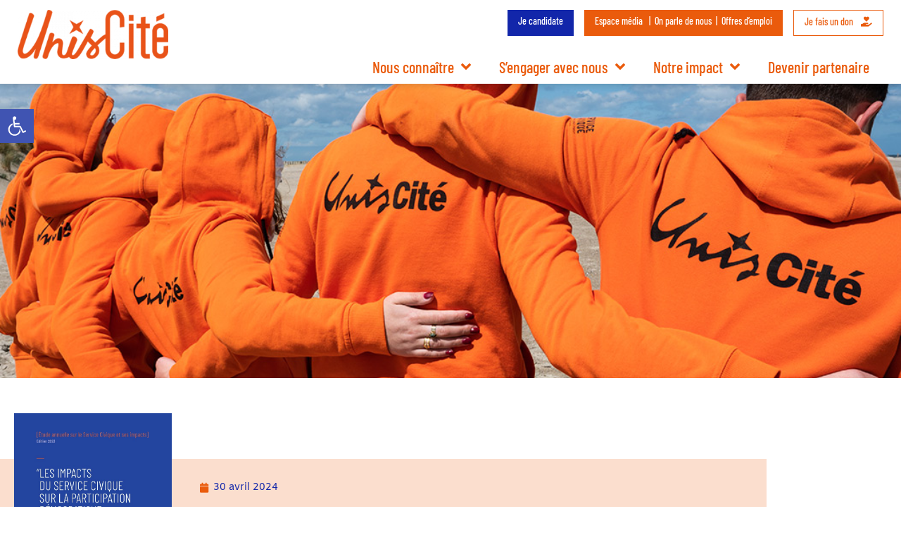

--- FILE ---
content_type: text/html; charset=UTF-8
request_url: https://www.uniscite.fr/actualite/publication-dune-etude-les-impacts-du-service-civique-sur-la-participation-democratique-des-jeunes/
body_size: 87808
content:
<!doctype html>
<html lang="fr-FR">
<head>
  <meta charset="UTF-8">
    <meta name="viewport" content="width=device-width, initial-scale=1">
  <link rel="profile" href="https://gmpg.org/xfn/11">
  <meta name='robots' content='index, follow, max-image-preview:large, max-snippet:-1, max-video-preview:-1' />

<!-- Google Tag Manager for WordPress by gtm4wp.com -->
<script data-cfasync="false" data-pagespeed-no-defer>
	var gtm4wp_datalayer_name = "dataLayer";
	var dataLayer = dataLayer || [];
</script>
<!-- End Google Tag Manager for WordPress by gtm4wp.com -->
	<!-- This site is optimized with the Yoast SEO plugin v26.7 - https://yoast.com/wordpress/plugins/seo/ -->
	<title>Publication d’une étude : les impacts du Service Civique sur la participation démocratique des jeunes : actualité Unis-Cité</title>
<link data-rocket-prefetch href="https://bat.bing.com" rel="dns-prefetch">
<link data-rocket-prefetch href="https://www.googletagmanager.com" rel="dns-prefetch">
<link data-rocket-preload as="style" data-wpr-hosted-gf-parameters="family=Alegreya%3Ainherit%2C100%2C400%7CMontserrat%3Ainherit%2C400&subset=latin%2Clatin-ext&display=swap" href="https://www.uniscite.fr/wp-content/cache/fonts/1/google-fonts/css/b/a/2/7c43012d5f15819ad9bfe4de8edeb.css" rel="preload">
<link data-wpr-hosted-gf-parameters="family=Alegreya%3Ainherit%2C100%2C400%7CMontserrat%3Ainherit%2C400&subset=latin%2Clatin-ext&display=swap" href="https://www.uniscite.fr/wp-content/cache/fonts/1/google-fonts/css/b/a/2/7c43012d5f15819ad9bfe4de8edeb.css" media="print" onload="this.media=&#039;all&#039;" rel="stylesheet">
<noscript data-wpr-hosted-gf-parameters=""><link rel="stylesheet" href="https://fonts.googleapis.com/css?family=Alegreya%3Ainherit%2C100%2C400%7CMontserrat%3Ainherit%2C400&#038;subset=latin%2Clatin-ext&#038;display=swap"></noscript><link rel="preload" data-rocket-preload as="image" href="https://www.uniscite.fr/assets/unis-cite-ensemble-1.jpg" fetchpriority="high">
	<meta name="description" content="Sur proposition d’Unis-Cité, association pionnière du Service Civique des jeunes en France, et d’un comité éditorial composé de représentants de la CFDT, de la FAGE, du Mouvement Associatif, du CCSC Volontariat, du Forum Français de la Jeunesse, de hauts fonctionnaires engagés, et d’élus locaux, une enquête de vaste ampleur a été réalisée courant 2023 sur la participation citoyenne et démocratique des jeunes et l’impact du Service Civique sur cette participation.  L&#039;enquête comprend un sondage réalisé par l&#039;IFOP auprès d’un panel de plus de 1700 jeunes (331 jeunes peu qualifiés et 200 jeunes des quartiers populaires), et une série d&#039;entretiens qualitatifs réalisés auprès d’une quarantaine de jeunes et tuteurs engagés dans une dizaine de structures d’accueil, associatives et publiques.  Les résultats sont clairs : le Service Civique a bel et bien un impact sur l’envie des jeunes d’exprimer leur opinion, sur leur « sentiment de légitimité », mais aussi sur leurs connaissances « et appétence pour la chose publique et la « Politique », et sur leur envie de s’engager. Et c&#039;est chez les jeunes les moins diplômés et les jeunes des quartiers prioritaires de la politique de la ville, que l’impact citoyen du Service Civique est le plus important - complétant l’impact d&#039;ores et déjà éprouvé du dispositif sur leur insertion professionnelle.  Fort des leçons tirées du sondage et de l’enquête qualitative, le comité éditorial de l’étude formule ci-après une série de recommandations destinée à renforcer l’impact que le Service Civique pourrait avoir sur la participation démocratique et citoyenne des jeunes, notamment des jeunes de milieux populaires et des jeunes peu ou pas qualifiés, généralement plus éloignés des pratiques d’engagement. Elles prennent en compte les préconisations formulées par les jeunes comme par les tuteurs.  &nbsp;  FOCUS SUR LE SONDAGE  Un sondage de vaste ampleur a été mené par l&#039;IFOP pour le compte d&#039;Unis-Cité et du comité éditorial de l&#039;étude, du 12 juillet au 16 août 2023 auprès d&#039;un échantillon de 1729 jeunes ayant réalisé un Service Civique depuis au moins 6 mois, auprès de diverses structures (Unis-Cité, Ligue de l’Enseignement, Ville d’Evry-Courcouronnes, etc.). Les questions du sondage ont porté sur l&#039;état d&#039;esprit des jeunes, leur compréhension des institutions et de la vie politique, leur opinion sur le vote et la teneur de leur sentiment d&#039;appartenance à la communauté nationale.  Après un Service Civique, les jeunes sont plus optimistes face à l’avenir : 69 % des jeunes interrogés se disent optimistes pour l’avenir (75 % des jeunes infra-bac et 74 % des jeunes de QPV alors que l&#039;enquête “Fractures Françaises” montrait récemment que 50 % seulement des 18-35 ans étaient optimistes pour leur avenir.  Après le Service Civique, 51 % des jeunes disent mieux comprendre la vie politique française - ce taux monte même à 55 % pour les jeunes infra-bac / de quartiers populaires. 66 % disent avoir davantage d’intérêt pour les sujets de société (68 % pour les jeunes de QPV)    &nbsp;  Le Service Civique est un facteur déclenchant de l’engagement : 51 % des jeunes non diplômés disent être plus engagés après le Service Civique et c&#039;est 53 % des jeunes de quartiers prioritaires.  &nbsp;       Le Service Civique éveille l’intérêt des jeunes pour « la Politique » et la chose publique : les jeunes qui ont réalisé un Service Civique s’intéressent bien plus à la Politique que la majorité des jeunes (47 % contre 36 %). Certains parce qu’ils s’y intéressaient avant (généralement les moins diplômés), d’autres car le Service Civique leur a ouvert un horizon nouveau. 91 % des jeunes qui ont fait un Service Civique pensent qu’il est important de voter en démocratie et ils sont 20 % à dire que c’est grâce au Service Civique qu’ils se sont forgés cette opinion, et nettement plus pour les jeunes infra-bac (31 %) et les jeunes de QPV (30 %).  D’ailleurs, les jeunes qui ont réalisé un Service Civique disent beaucoup plus que les jeunes qui ne se sont pas engagés en Service Civique leur certitude d’aller voter à la prochaine élection (47 % contre 34 %). 79 % des jeunes de QPV se sentent fiers d’être français après avoir fait un Service Civique contre 64 % avant. Le sentiment d’appartenance à la communauté française est aussi beaucoup plus fort après le Service Civique, et c’est particulièrement vrai pour les jeunes non diplômés et les jeunes des quartiers : +19 points entre avant et après pour les jeunes infrabacs et +11 points pour les jeunes de QPV.  &nbsp; Lire l&#039;étude Lire la synthèse de l&#039;étude" />
	<link rel="canonical" href="https://www.uniscite.fr/actualite/publication-dune-etude-les-impacts-du-service-civique-sur-la-participation-democratique-des-jeunes/" />
	<meta property="og:locale" content="fr_FR" />
	<meta property="og:type" content="article" />
	<meta property="og:title" content="Publication d’une étude : les impacts du Service Civique sur la participation démocratique des jeunes : actualité Unis-Cité" />
	<meta property="og:description" content="Sur proposition d’Unis-Cité, association pionnière du Service Civique des jeunes en France, et d’un comité éditorial composé de représentants de la CFDT, de la FAGE, du Mouvement Associatif, du CCSC Volontariat, du Forum Français de la Jeunesse, de hauts fonctionnaires engagés, et d’élus locaux, une enquête de vaste ampleur a été réalisée courant 2023 sur la participation citoyenne et démocratique des jeunes et l’impact du Service Civique sur cette participation.  L&#039;enquête comprend un sondage réalisé par l&#039;IFOP auprès d’un panel de plus de 1700 jeunes (331 jeunes peu qualifiés et 200 jeunes des quartiers populaires), et une série d&#039;entretiens qualitatifs réalisés auprès d’une quarantaine de jeunes et tuteurs engagés dans une dizaine de structures d’accueil, associatives et publiques.  Les résultats sont clairs : le Service Civique a bel et bien un impact sur l’envie des jeunes d’exprimer leur opinion, sur leur « sentiment de légitimité », mais aussi sur leurs connaissances « et appétence pour la chose publique et la « Politique », et sur leur envie de s’engager. Et c&#039;est chez les jeunes les moins diplômés et les jeunes des quartiers prioritaires de la politique de la ville, que l’impact citoyen du Service Civique est le plus important - complétant l’impact d&#039;ores et déjà éprouvé du dispositif sur leur insertion professionnelle.  Fort des leçons tirées du sondage et de l’enquête qualitative, le comité éditorial de l’étude formule ci-après une série de recommandations destinée à renforcer l’impact que le Service Civique pourrait avoir sur la participation démocratique et citoyenne des jeunes, notamment des jeunes de milieux populaires et des jeunes peu ou pas qualifiés, généralement plus éloignés des pratiques d’engagement. Elles prennent en compte les préconisations formulées par les jeunes comme par les tuteurs.  &nbsp;  FOCUS SUR LE SONDAGE  Un sondage de vaste ampleur a été mené par l&#039;IFOP pour le compte d&#039;Unis-Cité et du comité éditorial de l&#039;étude, du 12 juillet au 16 août 2023 auprès d&#039;un échantillon de 1729 jeunes ayant réalisé un Service Civique depuis au moins 6 mois, auprès de diverses structures (Unis-Cité, Ligue de l’Enseignement, Ville d’Evry-Courcouronnes, etc.). Les questions du sondage ont porté sur l&#039;état d&#039;esprit des jeunes, leur compréhension des institutions et de la vie politique, leur opinion sur le vote et la teneur de leur sentiment d&#039;appartenance à la communauté nationale.  Après un Service Civique, les jeunes sont plus optimistes face à l’avenir : 69 % des jeunes interrogés se disent optimistes pour l’avenir (75 % des jeunes infra-bac et 74 % des jeunes de QPV alors que l&#039;enquête “Fractures Françaises” montrait récemment que 50 % seulement des 18-35 ans étaient optimistes pour leur avenir.  Après le Service Civique, 51 % des jeunes disent mieux comprendre la vie politique française - ce taux monte même à 55 % pour les jeunes infra-bac / de quartiers populaires. 66 % disent avoir davantage d’intérêt pour les sujets de société (68 % pour les jeunes de QPV)    &nbsp;  Le Service Civique est un facteur déclenchant de l’engagement : 51 % des jeunes non diplômés disent être plus engagés après le Service Civique et c&#039;est 53 % des jeunes de quartiers prioritaires.  &nbsp;       Le Service Civique éveille l’intérêt des jeunes pour « la Politique » et la chose publique : les jeunes qui ont réalisé un Service Civique s’intéressent bien plus à la Politique que la majorité des jeunes (47 % contre 36 %). Certains parce qu’ils s’y intéressaient avant (généralement les moins diplômés), d’autres car le Service Civique leur a ouvert un horizon nouveau. 91 % des jeunes qui ont fait un Service Civique pensent qu’il est important de voter en démocratie et ils sont 20 % à dire que c’est grâce au Service Civique qu’ils se sont forgés cette opinion, et nettement plus pour les jeunes infra-bac (31 %) et les jeunes de QPV (30 %).  D’ailleurs, les jeunes qui ont réalisé un Service Civique disent beaucoup plus que les jeunes qui ne se sont pas engagés en Service Civique leur certitude d’aller voter à la prochaine élection (47 % contre 34 %). 79 % des jeunes de QPV se sentent fiers d’être français après avoir fait un Service Civique contre 64 % avant. Le sentiment d’appartenance à la communauté française est aussi beaucoup plus fort après le Service Civique, et c’est particulièrement vrai pour les jeunes non diplômés et les jeunes des quartiers : +19 points entre avant et après pour les jeunes infrabacs et +11 points pour les jeunes de QPV.  &nbsp; Lire l&#039;étude Lire la synthèse de l&#039;étude" />
	<meta property="og:url" content="https://www.uniscite.fr/actualite/publication-dune-etude-les-impacts-du-service-civique-sur-la-participation-democratique-des-jeunes/" />
	<meta property="og:site_name" content="Unis Cité" />
	<meta property="article:publisher" content="https://www.facebook.com/Unis.Cite.Fan.Page" />
	<meta property="article:modified_time" content="2024-05-06T09:39:17+00:00" />
	<meta name="twitter:card" content="summary_large_image" />
	<meta name="twitter:site" content="@uniscite" />
	<script type="application/ld+json" class="yoast-schema-graph">{"@context":"https://schema.org","@graph":[{"@type":"NewsArticle","@id":"https://www.uniscite.fr/actualite/publication-dune-etude-les-impacts-du-service-civique-sur-la-participation-democratique-des-jeunes/#article","isPartOf":{"@id":"https://www.uniscite.fr/actualite/publication-dune-etude-les-impacts-du-service-civique-sur-la-participation-democratique-des-jeunes/"},"author":{"name":"Unis-Cite","@id":"https://www.uniscite.fr/#/schema/person/f3e4c1faf53940e4d7ec432dff2c97f1"},"headline":"Publication d’une étude : les impacts du Service Civique sur la participation démocratique des jeunes","datePublished":"2024-04-30T12:11:27+00:00","dateModified":"2024-05-06T09:39:17+00:00","mainEntityOfPage":{"@id":"https://www.uniscite.fr/actualite/publication-dune-etude-les-impacts-du-service-civique-sur-la-participation-democratique-des-jeunes/"},"wordCount":16,"publisher":{"@id":"https://www.uniscite.fr/#organization"},"inLanguage":"fr-FR"},{"@type":"WebPage","@id":"https://www.uniscite.fr/actualite/publication-dune-etude-les-impacts-du-service-civique-sur-la-participation-democratique-des-jeunes/","url":"https://www.uniscite.fr/actualite/publication-dune-etude-les-impacts-du-service-civique-sur-la-participation-democratique-des-jeunes/","name":"Publication d’une étude : les impacts du Service Civique sur la participation démocratique des jeunes : actualité Unis-Cité","isPartOf":{"@id":"https://www.uniscite.fr/#website"},"datePublished":"2024-04-30T12:11:27+00:00","dateModified":"2024-05-06T09:39:17+00:00","description":"Sur proposition d’Unis-Cité, association pionnière du Service Civique des jeunes en France, et d’un comité éditorial composé de représentants de la CFDT, de la FAGE, du Mouvement Associatif, du CCSC Volontariat, du Forum Français de la Jeunesse, de hauts fonctionnaires engagés, et d’élus locaux, une enquête de vaste ampleur a été réalisée courant 2023 sur la participation citoyenne et démocratique des jeunes et l’impact du Service Civique sur cette participation. L'enquête comprend un sondage réalisé par l'IFOP auprès d’un panel de plus de 1700 jeunes (331 jeunes peu qualifiés et 200 jeunes des quartiers populaires), et une série d'entretiens qualitatifs réalisés auprès d’une quarantaine de jeunes et tuteurs engagés dans une dizaine de structures d’accueil, associatives et publiques. Les résultats sont clairs : le Service Civique a bel et bien un impact sur l’envie des jeunes d’exprimer leur opinion, sur leur « sentiment de légitimité », mais aussi sur leurs connaissances « et appétence pour la chose publique et la « Politique », et sur leur envie de s’engager. Et c'est chez les jeunes les moins diplômés et les jeunes des quartiers prioritaires de la politique de la ville, que l’impact citoyen du Service Civique est le plus important - complétant l’impact d'ores et déjà éprouvé du dispositif sur leur insertion professionnelle. Fort des leçons tirées du sondage et de l’enquête qualitative, le comité éditorial de l’étude formule ci-après une série de recommandations destinée à renforcer l’impact que le Service Civique pourrait avoir sur la participation démocratique et citoyenne des jeunes, notamment des jeunes de milieux populaires et des jeunes peu ou pas qualifiés, généralement plus éloignés des pratiques d’engagement. Elles prennent en compte les préconisations formulées par les jeunes comme par les tuteurs. &nbsp; FOCUS SUR LE SONDAGE Un sondage de vaste ampleur a été mené par l'IFOP pour le compte d'Unis-Cité et du comité éditorial de l'étude, du 12 juillet au 16 août 2023 auprès d'un échantillon de 1729 jeunes ayant réalisé un Service Civique depuis au moins 6 mois, auprès de diverses structures (Unis-Cité, Ligue de l’Enseignement, Ville d’Evry-Courcouronnes, etc.). Les questions du sondage ont porté sur l'état d'esprit des jeunes, leur compréhension des institutions et de la vie politique, leur opinion sur le vote et la teneur de leur sentiment d'appartenance à la communauté nationale. Après un Service Civique, les jeunes sont plus optimistes face à l’avenir : 69 % des jeunes interrogés se disent optimistes pour l’avenir (75 % des jeunes infra-bac et 74 % des jeunes de QPV alors que l'enquête “Fractures Françaises” montrait récemment que 50 % seulement des 18-35 ans étaient optimistes pour leur avenir. Après le Service Civique, 51 % des jeunes disent mieux comprendre la vie politique française - ce taux monte même à 55 % pour les jeunes infra-bac / de quartiers populaires. 66 % disent avoir davantage d’intérêt pour les sujets de société (68 % pour les jeunes de QPV) &nbsp; Le Service Civique est un facteur déclenchant de l’engagement : 51 % des jeunes non diplômés disent être plus engagés après le Service Civique et c'est 53 % des jeunes de quartiers prioritaires. &nbsp;   Le Service Civique éveille l’intérêt des jeunes pour « la Politique » et la chose publique : les jeunes qui ont réalisé un Service Civique s’intéressent bien plus à la Politique que la majorité des jeunes (47 % contre 36 %). Certains parce qu’ils s’y intéressaient avant (généralement les moins diplômés), d’autres car le Service Civique leur a ouvert un horizon nouveau. 91 % des jeunes qui ont fait un Service Civique pensent qu’il est important de voter en démocratie et ils sont 20 % à dire que c’est grâce au Service Civique qu’ils se sont forgés cette opinion, et nettement plus pour les jeunes infra-bac (31 %) et les jeunes de QPV (30 %). D’ailleurs, les jeunes qui ont réalisé un Service Civique disent beaucoup plus que les jeunes qui ne se sont pas engagés en Service Civique leur certitude d’aller voter à la prochaine élection (47 % contre 34 %). 79 % des jeunes de QPV se sentent fiers d’être français après avoir fait un Service Civique contre 64 % avant. Le sentiment d’appartenance à la communauté française est aussi beaucoup plus fort après le Service Civique, et c’est particulièrement vrai pour les jeunes non diplômés et les jeunes des quartiers : +19 points entre avant et après pour les jeunes infrabacs et +11 points pour les jeunes de QPV. &nbsp; Lire l'étude Lire la synthèse de l'étude","breadcrumb":{"@id":"https://www.uniscite.fr/actualite/publication-dune-etude-les-impacts-du-service-civique-sur-la-participation-democratique-des-jeunes/#breadcrumb"},"inLanguage":"fr-FR","potentialAction":[{"@type":"ReadAction","target":["https://www.uniscite.fr/actualite/publication-dune-etude-les-impacts-du-service-civique-sur-la-participation-democratique-des-jeunes/"]}]},{"@type":"BreadcrumbList","@id":"https://www.uniscite.fr/actualite/publication-dune-etude-les-impacts-du-service-civique-sur-la-participation-democratique-des-jeunes/#breadcrumb","itemListElement":[{"@type":"ListItem","position":1,"name":"Accueil","item":"https://www.uniscite.fr/"},{"@type":"ListItem","position":2,"name":"Publication d’une étude : les impacts du Service Civique sur la participation démocratique des jeunes"}]},{"@type":"WebSite","@id":"https://www.uniscite.fr/#website","url":"https://www.uniscite.fr/","name":"Unis Cité","description":"","publisher":{"@id":"https://www.uniscite.fr/#organization"},"potentialAction":[{"@type":"SearchAction","target":{"@type":"EntryPoint","urlTemplate":"https://www.uniscite.fr/?s={search_term_string}"},"query-input":{"@type":"PropertyValueSpecification","valueRequired":true,"valueName":"search_term_string"}}],"inLanguage":"fr-FR"},{"@type":"Organization","@id":"https://www.uniscite.fr/#organization","name":"UnisCité","url":"https://www.uniscite.fr/","logo":{"@type":"ImageObject","inLanguage":"fr-FR","@id":"https://www.uniscite.fr/#/schema/logo/image/","url":"https://www.uniscite.fr/assets/logo_UC_2022_350.png","contentUrl":"https://www.uniscite.fr/assets/logo_UC_2022_350.png","width":350,"height":114,"caption":"UnisCité"},"image":{"@id":"https://www.uniscite.fr/#/schema/logo/image/"},"sameAs":["https://www.facebook.com/Unis.Cite.Fan.Page","https://x.com/uniscite"]},{"@type":"Person","@id":"https://www.uniscite.fr/#/schema/person/f3e4c1faf53940e4d7ec432dff2c97f1","name":"Unis-Cite","image":{"@type":"ImageObject","inLanguage":"fr-FR","@id":"https://www.uniscite.fr/#/schema/person/image/","url":"https://secure.gravatar.com/avatar/5c99b6a53789b4b5412d9f9f4e938554ad0e9ed345d14b9af38c6dcb964b3137?s=96&d=mm&r=g","contentUrl":"https://secure.gravatar.com/avatar/5c99b6a53789b4b5412d9f9f4e938554ad0e9ed345d14b9af38c6dcb964b3137?s=96&d=mm&r=g","caption":"Unis-Cite"}}]}</script>
	<!-- / Yoast SEO plugin. -->


<link rel='dns-prefetch' href='//stackpath.bootstrapcdn.com' />
<link rel='dns-prefetch' href='//code.jquery.com' />
<link rel='dns-prefetch' href='//fonts.googleapis.com' />
<link href='https://fonts.gstatic.com' crossorigin rel='preconnect' />
<link rel="alternate" type="application/rss+xml" title="Unis Cité &raquo; Flux" href="https://www.uniscite.fr/feed/" />
<link rel="alternate" type="application/rss+xml" title="Unis Cité &raquo; Flux des commentaires" href="https://www.uniscite.fr/comments/feed/" />
<script consent-skip-blocker="1" data-skip-lazy-load="js-extra"  data-cfasync="false">
(function () {
  // Web Font Loader compatibility (https://github.com/typekit/webfontloader)
  var modules = {
    typekit: "https://use.typekit.net",
    google: "https://fonts.googleapis.com/"
  };

  var load = function (config) {
    setTimeout(function () {
      var a = window.consentApi;

      // Only when blocker is active
      if (a) {
        // Iterate all modules and handle in a single `WebFont.load`
        Object.keys(modules).forEach(function (module) {
          var newConfigWithoutOtherModules = JSON.parse(
            JSON.stringify(config)
          );
          Object.keys(modules).forEach(function (toRemove) {
            if (toRemove !== module) {
              delete newConfigWithoutOtherModules[toRemove];
            }
          });

          if (newConfigWithoutOtherModules[module]) {
            a.unblock(modules[module]).then(function () {
              var originalLoad = window.WebFont.load;
              if (originalLoad !== load) {
                originalLoad(newConfigWithoutOtherModules);
              }
            });
          }
        });
      }
    }, 0);
  };

  if (!window.WebFont) {
    window.WebFont = {
      load: load
    };
  }
})();
</script><script consent-skip-blocker="1" data-skip-lazy-load="js-extra"  data-cfasync="false">
(function(w,d){w[d]=w[d]||[];w.gtag=function(){w[d].push(arguments)}})(window,"dataLayer");
</script><script consent-skip-blocker="1" data-skip-lazy-load="js-extra"  data-cfasync="false">
(function(w,d){w[d]=w[d]||[];w.gtag=function(){w[d].push(arguments)}})(window,"dataLayer");
</script><script consent-skip-blocker="1" data-skip-lazy-load="js-extra"  data-cfasync="false">window.gtag && (()=>{gtag('set', 'url_passthrough', false);
gtag('set', 'ads_data_redaction', true);
for (const d of [{"ad_storage":"denied","ad_user_data":"denied","ad_personalization":"denied","analytics_storage":"denied","functionality_storage":"denied","personalization_storage":"denied","security_storage":"denied","consent-event":"denied","wordfence":"denied","google-recaptcha":"denied","elementor":"denied","real-cookie-banner":"denied","google-fonts":"denied","dailymotion":"denied","instagram-post":"denied","google-maps":"denied","facebook-post":"denied","youtube":"denied","google-analytics-analytics-4":"denied","facebook-page-plugin":"denied","wait_for_update":1000}]) {
	gtag('consent', 'default', d);
}})()</script><style>[consent-id]:not(.rcb-content-blocker):not([consent-transaction-complete]):not([consent-visual-use-parent^="children:"]):not([consent-confirm]){opacity:0!important;}
.rcb-content-blocker+.rcb-content-blocker-children-fallback~*{display:none!important;}</style><link rel="preload" href="https://www.uniscite.fr/wp-content/093b7139998ba0a30bf5fa70ee90b917/dist/1232929331.js?ver=d0a9e67d7481025d345fb9f698655441" as="script" />
<link rel="preload" href="https://www.uniscite.fr/wp-content/093b7139998ba0a30bf5fa70ee90b917/dist/1857689056.js?ver=74fbdb39dad32617585001bcb9ba0209" as="script" />
<link rel="preload" href="https://www.uniscite.fr/wp-content/plugins/real-cookie-banner-pro/public/lib/animate.css/animate.min.css?ver=4.1.1" as="style" />
<script data-cfasync="false" defer src="https://www.uniscite.fr/wp-content/093b7139998ba0a30bf5fa70ee90b917/dist/1232929331.js?ver=d0a9e67d7481025d345fb9f698655441" id="real-cookie-banner-pro-vendor-real-cookie-banner-pro-banner-js"></script>
<script type="application/json" data-skip-lazy-load="js-extra" data-skip-moving="true" data-no-defer nitro-exclude data-alt-type="application/ld+json" data-dont-merge data-wpmeteor-nooptimize="true" data-cfasync="false" id="a963aaef43111bb90af63b927dc709adf1-js-extra">{"slug":"real-cookie-banner-pro","textDomain":"real-cookie-banner","version":"5.2.10","restUrl":"https:\/\/www.uniscite.fr\/wp-json\/real-cookie-banner\/v1\/","restNamespace":"real-cookie-banner\/v1","restPathObfuscateOffset":"1812deb8a58a9759","restRoot":"https:\/\/www.uniscite.fr\/wp-json\/","restQuery":{"_v":"5.2.10","_locale":"user"},"restNonce":"79fe86ac68","restRecreateNonceEndpoint":"https:\/\/www.uniscite.fr\/wp-admin\/admin-ajax.php?action=rest-nonce","publicUrl":"https:\/\/www.uniscite.fr\/wp-content\/plugins\/real-cookie-banner-pro\/public\/","chunkFolder":"dist","chunksLanguageFolder":"https:\/\/www.uniscite.fr\/wp-content\/languages\/mo-cache\/real-cookie-banner-pro\/","chunks":{"chunk-config-tab-blocker.lite.js":["fr_FR-83d48f038e1cf6148175589160cda67e","fr_FR-e5c2f3318cd06f18a058318f5795a54b","fr_FR-76129424d1eb6744d17357561a128725","fr_FR-d3d8ada331df664d13fa407b77bc690b"],"chunk-config-tab-blocker.pro.js":["fr_FR-ddf5ae983675e7b6eec2afc2d53654a2","fr_FR-487d95eea292aab22c80aa3ae9be41f0","fr_FR-ab0e642081d4d0d660276c9cebfe9f5d","fr_FR-0f5f6074a855fa677e6086b82145bd50"],"chunk-config-tab-consent.lite.js":["fr_FR-3823d7521a3fc2857511061e0d660408"],"chunk-config-tab-consent.pro.js":["fr_FR-9cb9ecf8c1e8ce14036b5f3a5e19f098"],"chunk-config-tab-cookies.lite.js":["fr_FR-1a51b37d0ef409906245c7ed80d76040","fr_FR-e5c2f3318cd06f18a058318f5795a54b","fr_FR-76129424d1eb6744d17357561a128725"],"chunk-config-tab-cookies.pro.js":["fr_FR-572ee75deed92e7a74abba4b86604687","fr_FR-487d95eea292aab22c80aa3ae9be41f0","fr_FR-ab0e642081d4d0d660276c9cebfe9f5d"],"chunk-config-tab-dashboard.lite.js":["fr_FR-f843c51245ecd2b389746275b3da66b6"],"chunk-config-tab-dashboard.pro.js":["fr_FR-ae5ae8f925f0409361cfe395645ac077"],"chunk-config-tab-import.lite.js":["fr_FR-66df94240f04843e5a208823e466a850"],"chunk-config-tab-import.pro.js":["fr_FR-e5fee6b51986d4ff7a051d6f6a7b076a"],"chunk-config-tab-licensing.lite.js":["fr_FR-e01f803e4093b19d6787901b9591b5a6"],"chunk-config-tab-licensing.pro.js":["fr_FR-4918ea9704f47c2055904e4104d4ffba"],"chunk-config-tab-scanner.lite.js":["fr_FR-b10b39f1099ef599835c729334e38429"],"chunk-config-tab-scanner.pro.js":["fr_FR-752a1502ab4f0bebfa2ad50c68ef571f"],"chunk-config-tab-settings.lite.js":["fr_FR-37978e0b06b4eb18b16164a2d9c93a2c"],"chunk-config-tab-settings.pro.js":["fr_FR-e59d3dcc762e276255c8989fbd1f80e3"],"chunk-config-tab-tcf.lite.js":["fr_FR-4f658bdbf0aa370053460bc9e3cd1f69","fr_FR-e5c2f3318cd06f18a058318f5795a54b","fr_FR-d3d8ada331df664d13fa407b77bc690b"],"chunk-config-tab-tcf.pro.js":["fr_FR-e1e83d5b8a28f1f91f63b9de2a8b181a","fr_FR-487d95eea292aab22c80aa3ae9be41f0","fr_FR-0f5f6074a855fa677e6086b82145bd50"]},"others":{"customizeValuesBanner":"{\"layout\":{\"type\":\"dialog\",\"maxHeightEnabled\":true,\"maxHeight\":740,\"dialogMaxWidth\":510,\"dialogPosition\":\"middleCenter\",\"dialogMargin\":[0,0,0,0],\"bannerPosition\":\"bottom\",\"bannerMaxWidth\":1024,\"dialogBorderRadius\":3,\"borderRadius\":5,\"animationIn\":\"slideInUp\",\"animationInDuration\":500,\"animationInOnlyMobile\":true,\"animationOut\":\"none\",\"animationOutDuration\":500,\"animationOutOnlyMobile\":true,\"overlay\":true,\"overlayBg\":\"#000000\",\"overlayBgAlpha\":38,\"overlayBlur\":2},\"decision\":{\"acceptAll\":\"button\",\"acceptEssentials\":\"link\",\"showCloseIcon\":false,\"acceptIndividual\":\"link\",\"buttonOrder\":\"all,individual,save,essential\",\"showGroups\":false,\"groupsFirstView\":false,\"saveButton\":\"always\"},\"design\":{\"bg\":\"#ffffff\",\"textAlign\":\"center\",\"linkTextDecoration\":\"underline\",\"borderWidth\":0,\"borderColor\":\"#ffffff\",\"fontSize\":13,\"fontColor\":\"#2b2b2b\",\"fontInheritFamily\":true,\"fontFamily\":\"Arial, Helvetica, sans-serif\",\"fontWeight\":\"normal\",\"boxShadowEnabled\":true,\"boxShadowOffsetX\":0,\"boxShadowOffsetY\":5,\"boxShadowBlurRadius\":13,\"boxShadowSpreadRadius\":0,\"boxShadowColor\":\"#000000\",\"boxShadowColorAlpha\":20},\"headerDesign\":{\"inheritBg\":true,\"bg\":\"#f4f4f4\",\"inheritTextAlign\":true,\"textAlign\":\"center\",\"padding\":[17,20,15,20],\"logo\":\"\",\"logoRetina\":\"\",\"logoMaxHeight\":40,\"logoPosition\":\"left\",\"logoMargin\":[5,15,5,15],\"fontSize\":20,\"fontColor\":\"#2b2b2b\",\"fontInheritFamily\":true,\"fontFamily\":\"Arial, Helvetica, sans-serif\",\"fontWeight\":\"normal\",\"borderWidth\":1,\"borderColor\":\"#efefef\"},\"bodyDesign\":{\"padding\":[15,20,10,20],\"descriptionInheritFontSize\":true,\"descriptionFontSize\":13,\"dottedGroupsInheritFontSize\":true,\"dottedGroupsFontSize\":13,\"dottedGroupsBulletColor\":\"#15779b\",\"teachingsInheritTextAlign\":true,\"teachingsTextAlign\":\"center\",\"teachingsSeparatorActive\":true,\"teachingsSeparatorWidth\":50,\"teachingsSeparatorHeight\":1,\"teachingsSeparatorColor\":\"#15779b\",\"teachingsInheritFontSize\":false,\"teachingsFontSize\":12,\"teachingsInheritFontColor\":false,\"teachingsFontColor\":\"#7c7c7c\",\"accordionMargin\":[10,0,5,0],\"accordionPadding\":[5,10,5,10],\"accordionArrowType\":\"outlined\",\"accordionArrowColor\":\"#15779b\",\"accordionBg\":\"#ffffff\",\"accordionActiveBg\":\"#f9f9f9\",\"accordionHoverBg\":\"#efefef\",\"accordionBorderWidth\":1,\"accordionBorderColor\":\"#efefef\",\"accordionTitleFontSize\":12,\"accordionTitleFontColor\":\"#2b2b2b\",\"accordionTitleFontWeight\":\"normal\",\"accordionDescriptionMargin\":[5,0,0,0],\"accordionDescriptionFontSize\":12,\"accordionDescriptionFontColor\":\"#757575\",\"accordionDescriptionFontWeight\":\"normal\",\"acceptAllOneRowLayout\":false,\"acceptAllPadding\":[10,10,10,10],\"acceptAllBg\":\"#15779b\",\"acceptAllTextAlign\":\"center\",\"acceptAllFontSize\":18,\"acceptAllFontColor\":\"#ffffff\",\"acceptAllFontWeight\":\"normal\",\"acceptAllBorderWidth\":0,\"acceptAllBorderColor\":\"#000000\",\"acceptAllHoverBg\":\"#11607d\",\"acceptAllHoverFontColor\":\"#ffffff\",\"acceptAllHoverBorderColor\":\"#000000\",\"acceptEssentialsUseAcceptAll\":true,\"acceptEssentialsButtonType\":\"\",\"acceptEssentialsPadding\":[10,10,10,10],\"acceptEssentialsBg\":\"#efefef\",\"acceptEssentialsTextAlign\":\"center\",\"acceptEssentialsFontSize\":18,\"acceptEssentialsFontColor\":\"#0a0a0a\",\"acceptEssentialsFontWeight\":\"normal\",\"acceptEssentialsBorderWidth\":0,\"acceptEssentialsBorderColor\":\"#000000\",\"acceptEssentialsHoverBg\":\"#e8e8e8\",\"acceptEssentialsHoverFontColor\":\"#000000\",\"acceptEssentialsHoverBorderColor\":\"#000000\",\"acceptIndividualPadding\":[0,5,0,5],\"acceptIndividualBg\":\"#ffffff\",\"acceptIndividualTextAlign\":\"center\",\"acceptIndividualFontSize\":14,\"acceptIndividualFontColor\":\"#7c7c7c\",\"acceptIndividualFontWeight\":\"normal\",\"acceptIndividualBorderWidth\":0,\"acceptIndividualBorderColor\":\"#000000\",\"acceptIndividualHoverBg\":\"#ffffff\",\"acceptIndividualHoverFontColor\":\"#2b2b2b\",\"acceptIndividualHoverBorderColor\":\"#000000\"},\"footerDesign\":{\"poweredByLink\":true,\"inheritBg\":false,\"bg\":\"#fcfcfc\",\"inheritTextAlign\":true,\"textAlign\":\"center\",\"padding\":[10,20,15,20],\"fontSize\":14,\"fontColor\":\"#7c7c7c\",\"fontInheritFamily\":true,\"fontFamily\":\"Arial, Helvetica, sans-serif\",\"fontWeight\":\"normal\",\"hoverFontColor\":\"#2b2b2b\",\"borderWidth\":1,\"borderColor\":\"#efefef\",\"languageSwitcher\":\"flags\"},\"texts\":{\"headline\":\"Pr\\u00e9f\\u00e9rences en mati\\u00e8re de confidentialit\\u00e9\",\"description\":\"Nous utilisons des cookies et des technologies similaires sur notre site web et traitons vos donn\\u00e9es personnelles (par exemple votre adresse IP), par exemple pour personnaliser le contenu et les publicit\\u00e9s, pour int\\u00e9grer des m\\u00e9dias de fournisseurs tiers ou pour analyser le trafic sur notre site web. Le traitement des donn\\u00e9es peut \\u00e9galement r\\u00e9sulter de l'installation de cookies. Nous partageons ces donn\\u00e9es avec des tiers que nous d\\u00e9signons dans les param\\u00e8tres de confidentialit\\u00e9.<br \\\/><br \\\/>Le traitement des donn\\u00e9es peut avoir lieu avec votre consentement ou sur la base d'un int\\u00e9r\\u00eat l\\u00e9gitime, auquel vous pouvez vous opposer dans les param\\u00e8tres de confidentialit\\u00e9. Vous avez le droit de ne pas donner votre consentement et de le modifier ou de le r\\u00e9voquer ult\\u00e9rieurement. Cette r\\u00e9vocation prend effet imm\\u00e9diatement mais n'affecte pas les donn\\u00e9es d\\u00e9j\\u00e0 trait\\u00e9es. Pour plus d'informations sur l'utilisation de vos donn\\u00e9es, veuillez consulter notre {{privacyPolicy}}privacy policy{{\\\/privacyPolicy}}.\",\"acceptAll\":\"Accepter tout\",\"acceptEssentials\":\"Continuer sans consentement\",\"acceptIndividual\":\"D\\u00e9finir les param\\u00e8tres de confidentialit\\u00e9 individuellement\",\"poweredBy\":\"3\",\"dataProcessingInUnsafeCountries\":\"Certains services traitent des donn\\u00e9es \\u00e0 caract\\u00e8re personnel dans des pays tiers peu s\\u00fbrs. En donnant votre accord, vous consentez \\u00e9galement au traitement des donn\\u00e9es des services labellis\\u00e9s par {{legalBasis}}, avec des risques tels que des recours juridiques inad\\u00e9quats, un acc\\u00e8s non autoris\\u00e9 par les autorit\\u00e9s sans information ou possibilit\\u00e9 d'objection, un transfert non autoris\\u00e9 \\u00e0 des tiers, et des mesures de s\\u00e9curit\\u00e9 des donn\\u00e9es inad\\u00e9quates.\",\"ageNoticeBanner\":\"Vous avez moins de {{minAge}} ans ? Dans ce cas, vous ne pouvez pas accepter les services facultatifs. Demandez \\u00e0 vos parents ou \\u00e0 vos tuteurs l\\u00e9gaux d'accepter ces services avec vous.\",\"ageNoticeBlocker\":\"Vous avez moins de {{minAge}} ans ? Malheureusement, vous n'\\u00eates pas autoris\\u00e9 \\u00e0 accepter ce service pour visualiser ce contenu. Veuillez demander \\u00e0 vos parents ou tuteurs d'accepter le service avec vous !\",\"listServicesNotice\":\"En acceptant tous les services, vous autorisez le chargement de {{services}}. Ces services sont divis\\u00e9s en groupes {{serviceGroups}} en fonction de leur finalit\\u00e9 (appartenance marqu\\u00e9e par des nombres en exposant).\",\"listServicesLegitimateInterestNotice\":\"En outre, les {{services}} sont charg\\u00e9s sur la base d'un int\\u00e9r\\u00eat l\\u00e9gitime.\",\"tcfStacksCustomName\":\"Services \\u00e0 des fins diverses en dehors de la norme TCF\",\"tcfStacksCustomDescription\":\"Les services qui ne partagent pas les consentements via la norme TCF, mais via d'autres technologies. Ceux-ci sont divis\\u00e9s en plusieurs groupes en fonction de leur finalit\\u00e9. Certains d'entre eux sont utilis\\u00e9s sur la base d'un int\\u00e9r\\u00eat l\\u00e9gitime (par exemple, la pr\\u00e9vention des menaces), d'autres ne sont utilis\\u00e9s qu'avec votre consentement. Les d\\u00e9tails concernant les diff\\u00e9rents groupes et les objectifs des services peuvent \\u00eatre trouv\\u00e9s dans les param\\u00e8tres de confidentialit\\u00e9 individuels.\",\"consentForwardingExternalHosts\":\"Votre consentement s'applique \\u00e9galement aux {{websites}}.\",\"blockerHeadline\":\"{{name}} bloqu\\u00e9 en raison des param\\u00e8tres de confidentialit\\u00e9\",\"blockerLinkShowMissing\":\"Afficher tous les services pour lesquels vous devez encore donner votre accord\",\"blockerLoadButton\":\"Accepter les services et charger le contenu\",\"blockerAcceptInfo\":\"Le chargement du contenu bloqu\\u00e9 modifiera vos param\\u00e8tres de confidentialit\\u00e9. Le contenu de ce service ne sera plus bloqu\\u00e9 \\u00e0 l'avenir.\",\"stickyHistory\":\"Historique des param\\u00e8tres de confidentialit\\u00e9\",\"stickyRevoke\":\"Retirer les consentements\",\"stickyRevokeSuccessMessage\":\"Vous avez retir\\u00e9 avec succ\\u00e8s votre consentement pour les services avec ses cookies et le traitement des donn\\u00e9es \\u00e0 caract\\u00e8re personnel. La page va \\u00eatre recharg\\u00e9e maintenant !\",\"stickyChange\":\"Modifier les param\\u00e8tres de confidentialit\\u00e9\"},\"individualLayout\":{\"inheritDialogMaxWidth\":false,\"dialogMaxWidth\":970,\"inheritBannerMaxWidth\":true,\"bannerMaxWidth\":1980,\"descriptionTextAlign\":\"left\"},\"group\":{\"checkboxBg\":\"#f0f0f0\",\"checkboxBorderWidth\":1,\"checkboxBorderColor\":\"#d2d2d2\",\"checkboxActiveColor\":\"#ffffff\",\"checkboxActiveBg\":\"#15779b\",\"checkboxActiveBorderColor\":\"#11607d\",\"groupInheritBg\":true,\"groupBg\":\"#f4f4f4\",\"groupPadding\":[15,15,15,15],\"groupSpacing\":10,\"groupBorderRadius\":5,\"groupBorderWidth\":1,\"groupBorderColor\":\"#f4f4f4\",\"headlineFontSize\":16,\"headlineFontWeight\":\"normal\",\"headlineFontColor\":\"#2b2b2b\",\"descriptionFontSize\":14,\"descriptionFontColor\":\"#7c7c7c\",\"linkColor\":\"#7c7c7c\",\"linkHoverColor\":\"#2b2b2b\",\"detailsHideLessRelevant\":true},\"saveButton\":{\"useAcceptAll\":true,\"type\":\"button\",\"padding\":[10,10,10,10],\"bg\":\"#efefef\",\"textAlign\":\"center\",\"fontSize\":18,\"fontColor\":\"#0a0a0a\",\"fontWeight\":\"normal\",\"borderWidth\":0,\"borderColor\":\"#000000\",\"hoverBg\":\"#e8e8e8\",\"hoverFontColor\":\"#000000\",\"hoverBorderColor\":\"#000000\"},\"individualTexts\":{\"headline\":\"Individual privacy preferences\",\"description\":\"Nous utilisons des cookies et des technologies similaires sur notre site web et traitons des donn\\u00e9es personnelles vous concernant, telles que votre adresse IP. Nous partageons \\u00e9galement ces donn\\u00e9es avec des tiers. Le traitement des donn\\u00e9es peut \\u00eatre effectu\\u00e9 avec votre consentement ou sur la base d\\u2019un int\\u00e9r\\u00eat l\\u00e9gitime, auquel vous pouvez vous opposer.<br data-start=\\\"410\\\" data-end=\\\"413\\\" \\\/><br \\\/>Vous avez le droit de consentir uniquement aux services essentiels et de modifier ou r\\u00e9voquer votre consentement \\u00e0 tout moment dans la politique de confidentialit\\u00e9.\",\"save\":\"Save custom choices\",\"showMore\":\"Show service information\",\"hideMore\":\"Hide service information\",\"postamble\":\"\"},\"mobile\":{\"enabled\":true,\"maxHeight\":400,\"hideHeader\":false,\"alignment\":\"bottom\",\"scalePercent\":90,\"scalePercentVertical\":-50},\"sticky\":{\"enabled\":true,\"animationsEnabled\":true,\"alignment\":\"left\",\"bubbleBorderRadius\":50,\"icon\":\"fingerprint\",\"iconCustom\":\"\",\"iconCustomRetina\":\"\",\"iconSize\":22,\"iconColor\":\"#ffffff\",\"bubbleMargin\":[10,20,20,20],\"bubblePadding\":10,\"bubbleBg\":\"#15779b\",\"bubbleBorderWidth\":0,\"bubbleBorderColor\":\"#10556f\",\"boxShadowEnabled\":true,\"boxShadowOffsetX\":0,\"boxShadowOffsetY\":2,\"boxShadowBlurRadius\":5,\"boxShadowSpreadRadius\":1,\"boxShadowColor\":\"#105b77\",\"boxShadowColorAlpha\":40,\"bubbleHoverBg\":\"#ffffff\",\"bubbleHoverBorderColor\":\"#000000\",\"hoverIconColor\":\"#000000\",\"hoverIconCustom\":\"\",\"hoverIconCustomRetina\":\"\",\"menuFontSize\":16,\"menuBorderRadius\":5,\"menuItemSpacing\":10,\"menuItemPadding\":[5,10,5,10]},\"customCss\":{\"css\":\"a.rcb-btn-accept-all {\\n\\tbackground-color: #ea5b0c !important;\\n}\\n\\na.rcb-btn-accept-essentials {\\n\\ttext-decoration: none !important;\\n}\\n\\na.rcb-btn-accept-essentials span {\\n\\tcolor: gray !important;\\n\\tfont-size: 14px !important;\\n}\",\"antiAdBlocker\":\"y\"}}","isPro":true,"showProHints":false,"proUrl":"https:\/\/devowl.io\/go\/real-cookie-banner?source=rcb-lite","showLiteNotice":false,"frontend":{"groups":"[{\"id\":31,\"name\":\"Essentiel\",\"slug\":\"essential\",\"description\":\"Les services essentiels sont n\\u00e9cessaires au bon fonctionnement de base du site web. Ils ne contiennent que des services strictement techniques. Il n\\u2019est pas possible de s\\u2019y opposer.\",\"isEssential\":true,\"isDefault\":false,\"items\":[{\"id\":343395,\"name\":\"Consent Event\",\"purpose\":\" \",\"providerContact\":{\"phone\":\"\",\"email\":\"\",\"link\":\"\"},\"isProviderCurrentWebsite\":true,\"provider\":\"\",\"uniqueName\":\"consent-event\",\"isEmbeddingOnlyExternalResources\":true,\"legalBasis\":\"consent\",\"dataProcessingInCountries\":[],\"dataProcessingInCountriesSpecialTreatments\":[],\"technicalDefinitions\":[{\"type\":\"http\",\"name\":\"\",\"host\":\"\",\"duration\":0,\"durationUnit\":\"y\",\"isSessionDuration\":false,\"purpose\":\"\"}],\"codeDynamics\":[],\"providerPrivacyPolicyUrl\":\"\",\"providerLegalNoticeUrl\":\"\",\"tagManagerOptInEventName\":\"\",\"tagManagerOptOutEventName\":\"\",\"googleConsentModeConsentTypes\":[],\"executePriority\":10,\"codeOptIn\":\"base64-encoded:PHNjcmlwdD4KZGF0YUxheWVyLnB1c2goewogICAgICAgIGV2ZW50OiAncGVyaXNjb3BlX2NvbnNlbnRfdXBkYXRlJwogICAgfSk7Cjwvc2NyaXB0Pg==\",\"executeCodeOptInWhenNoTagManagerConsentIsGiven\":false,\"codeOptOut\":\"\",\"executeCodeOptOutWhenNoTagManagerConsentIsGiven\":false,\"deleteTechnicalDefinitionsAfterOptOut\":false,\"codeOnPageLoad\":\"\",\"presetId\":\"\"},{\"id\":334693,\"name\":\"Wordfence\",\"purpose\":\"Wordfence s\\u00e9curise ce site web contre diff\\u00e9rents types d\\u2019attaques. Cela n\\u00e9cessite le traitement de l\\u2019adresse IP de l\\u2019utilisateur ainsi que de m\\u00e9tadonn\\u00e9es. Des cookies ou des technologies similaires peuvent \\u00eatre d\\u00e9pos\\u00e9s et lus. Ils peuvent contenir des donn\\u00e9es personnelles et techniques permettant de v\\u00e9rifier les autorisations de l\\u2019utilisateur avant l\\u2019acc\\u00e8s \\u00e0 WordPress, d\\u2019informer les administrateurs lorsqu\\u2019un utilisateur se connecte depuis un nouvel appareil ou une nouvelle localisation, ou encore de contourner les restrictions g\\u00e9ographiques d\\u00e9finies via des liens sp\\u00e9cialement configur\\u00e9s.\\nCes donn\\u00e9es peuvent \\u00eatre utilis\\u00e9es pour se prot\\u00e9ger contre les attaques par force brute et pour am\\u00e9liorer les services de Defiant, Inc. L\\u2019int\\u00e9r\\u00eat l\\u00e9gitime de l\\u2019utilisation de ce service est d\\u2019assurer la s\\u00e9curit\\u00e9 essentielle du site web.\\n\",\"providerContact\":{\"phone\":\"\",\"email\":\"privacy@defiant.com\",\"link\":\"\"},\"isProviderCurrentWebsite\":false,\"provider\":\"Defiant, Inc., 1700 Westlake Ave N Ste 200, Seattle, WA 98109, United States\",\"uniqueName\":\"wordfence\",\"isEmbeddingOnlyExternalResources\":false,\"legalBasis\":\"legitimate-interest\",\"dataProcessingInCountries\":[\"US\"],\"dataProcessingInCountriesSpecialTreatments\":[\"standard-contractual-clauses\"],\"technicalDefinitions\":[{\"type\":\"http\",\"name\":\"wfwaf-authcookie-*\",\"host\":\"www.uniscite.fr\",\"duration\":12,\"durationUnit\":\"mo\",\"isSessionDuration\":false,\"purpose\":\"Authentication token to recognize logged-in users and thus reduce the load on the firewall\"},{\"type\":\"http\",\"name\":\"wf_loginalerted_*\",\"host\":\"www.uniscite.fr\",\"duration\":12,\"durationUnit\":\"mo\",\"isSessionDuration\":false,\"purpose\":\"Unique value to detect logins and suspicious login activity from new devices or unknown locations\"},{\"type\":\"http\",\"name\":\"wfCBLBypass\",\"host\":\"www.uniscite.fr\",\"duration\":12,\"durationUnit\":\"mo\",\"isSessionDuration\":false,\"purpose\":\"Unique value that allows users to visit the website despite a regional restriction\"},{\"type\":\"http\",\"name\":\"wfls-remembered-*\",\"host\":\"www.uniscite.fr\",\"duration\":30,\"durationUnit\":\"d\",\"isSessionDuration\":false,\"purpose\":\"Token to recognize users after two-factor authentication (2FA) for a certain period of time\"}],\"codeDynamics\":[],\"providerPrivacyPolicyUrl\":\"https:\\\/\\\/www.wordfence.com\\\/privacy-policy\\\/\",\"providerLegalNoticeUrl\":\"\",\"tagManagerOptInEventName\":\"\",\"tagManagerOptOutEventName\":\"\",\"googleConsentModeConsentTypes\":[],\"executePriority\":10,\"codeOptIn\":\"\",\"executeCodeOptInWhenNoTagManagerConsentIsGiven\":false,\"codeOptOut\":\"\",\"executeCodeOptOutWhenNoTagManagerConsentIsGiven\":false,\"deleteTechnicalDefinitionsAfterOptOut\":true,\"codeOnPageLoad\":\"\",\"presetId\":\"wordfence\"},{\"id\":334689,\"name\":\"Google reCAPTCHA\",\"purpose\":\"Google reCAPTCHA est une solution permettant de pr\\u00e9venir le spam et de d\\u00e9tecter les robots, par exemple lors de la saisie de donn\\u00e9es dans des formulaires en ligne. Cela n\\u00e9cessite le traitement de l\\u2019adresse IP de l\\u2019utilisateur et de m\\u00e9tadonn\\u00e9es. Des cookies ou des technologies similaires peuvent \\u00eatre d\\u00e9pos\\u00e9s et lus. Ils peuvent contenir des donn\\u00e9es personnelles ainsi que des donn\\u00e9es techniques telles qu\\u2019un identifiant utilisateur, un consentement ou des jetons de s\\u00e9curit\\u00e9. Ces donn\\u00e9es peuvent \\u00eatre utilis\\u00e9es pour recueillir les sites visit\\u00e9s et am\\u00e9liorer les services de Google. Elles peuvent \\u00eatre associ\\u00e9es par Google aux donn\\u00e9es des utilisateurs connect\\u00e9s \\u00e0 ses sites web (par exemple google.com et youtube.com). Elles peuvent \\u00e9galement \\u00eatre utilis\\u00e9es \\u00e0 des fins de profilage, par exemple pour vous proposer des services personnalis\\u00e9s, comme des publicit\\u00e9s cibl\\u00e9es ou des recommandations. Google peut transmettre des informations personnelles \\u00e0 ses affili\\u00e9s ou \\u00e0 d\\u2019autres entreprises ou personnes de confiance afin qu\\u2019elles les traitent pour son compte, selon ses instructions et en conformit\\u00e9 avec sa politique de confidentialit\\u00e9.\",\"providerContact\":{\"phone\":\"+1 650 253 0000\",\"email\":\"dpo-google@google.com\",\"link\":\"https:\\\/\\\/support.google.com\\\/\"},\"isProviderCurrentWebsite\":false,\"provider\":\"Google Ireland Limited, Gordon House, Barrow Street, Dublin 4, Ireland\",\"uniqueName\":\"google-recaptcha\",\"isEmbeddingOnlyExternalResources\":false,\"legalBasis\":\"consent\",\"dataProcessingInCountries\":[\"US\",\"IE\",\"AU\",\"BE\",\"BR\",\"CA\",\"CL\",\"FI\",\"FR\",\"DE\",\"HK\",\"IN\",\"ID\",\"IL\",\"IT\",\"JP\",\"KR\",\"NL\",\"PL\",\"QA\",\"SG\",\"ES\",\"CH\",\"TW\",\"GB\"],\"dataProcessingInCountriesSpecialTreatments\":[\"provider-is-self-certified-trans-atlantic-data-privacy-framework\"],\"technicalDefinitions\":[{\"type\":\"http\",\"name\":\"NID\",\"host\":\".google.com\",\"duration\":6,\"durationUnit\":\"mo\",\"isSessionDuration\":false,\"purpose\":\"\"},{\"type\":\"http\",\"name\":\"_GRECAPTCHA\",\"host\":\"www.google.com\",\"duration\":6,\"durationUnit\":\"mo\",\"isSessionDuration\":false,\"purpose\":\"\"},{\"type\":\"http\",\"name\":\"__Secure-3PSIDCC\",\"host\":\".google.com\",\"duration\":1,\"durationUnit\":\"y\",\"isSessionDuration\":false,\"purpose\":\"\"},{\"type\":\"http\",\"name\":\"SSID\",\"host\":\".google.com\",\"duration\":13,\"durationUnit\":\"mo\",\"isSessionDuration\":false,\"purpose\":\"\"},{\"type\":\"http\",\"name\":\"HSID\",\"host\":\".google.com\",\"duration\":13,\"durationUnit\":\"mo\",\"isSessionDuration\":false,\"purpose\":\"\"},{\"type\":\"http\",\"name\":\"SID\",\"host\":\".google.com\",\"duration\":13,\"durationUnit\":\"mo\",\"isSessionDuration\":false,\"purpose\":\"\"},{\"type\":\"http\",\"name\":\"SIDCC\",\"host\":\".google.com\",\"duration\":1,\"durationUnit\":\"y\",\"isSessionDuration\":false,\"purpose\":\"\"},{\"type\":\"http\",\"name\":\"__Secure-3PAPISID\",\"host\":\".google.com\",\"duration\":13,\"durationUnit\":\"mo\",\"isSessionDuration\":false,\"purpose\":\"\"},{\"type\":\"http\",\"name\":\"SAPISID\",\"host\":\".google.com\",\"duration\":13,\"durationUnit\":\"mo\",\"isSessionDuration\":false,\"purpose\":\"\"},{\"type\":\"http\",\"name\":\"APISID\",\"host\":\".google.com\",\"duration\":13,\"durationUnit\":\"mo\",\"isSessionDuration\":false,\"purpose\":\"\"},{\"type\":\"http\",\"name\":\"__Secure-3PSID\",\"host\":\".google.com\",\"duration\":13,\"durationUnit\":\"mo\",\"isSessionDuration\":false,\"purpose\":\"\"},{\"type\":\"http\",\"name\":\"1P_JAR\",\"host\":\".google.com\",\"duration\":1,\"durationUnit\":\"mo\",\"isSessionDuration\":false,\"purpose\":\"\"},{\"type\":\"http\",\"name\":\"CONSENT\",\"host\":\".google.com\",\"duration\":18,\"durationUnit\":\"y\",\"isSessionDuration\":false,\"purpose\":\"\"},{\"type\":\"http\",\"name\":\"__Secure-1PSIDCC\",\"host\":\".google.com\",\"duration\":1,\"durationUnit\":\"y\",\"isSessionDuration\":false,\"purpose\":\"\"},{\"type\":\"http\",\"name\":\"__Secure-1PAPISID\",\"host\":\".google.com\",\"duration\":13,\"durationUnit\":\"mo\",\"isSessionDuration\":false,\"purpose\":\"\"},{\"type\":\"http\",\"name\":\"__Secure-1PSID\",\"host\":\".google.com\",\"duration\":13,\"durationUnit\":\"mo\",\"isSessionDuration\":false,\"purpose\":\"\"},{\"type\":\"http\",\"name\":\"__Secure-ENID\",\"host\":\".google.com\",\"duration\":13,\"durationUnit\":\"mo\",\"isSessionDuration\":false,\"purpose\":\"\"},{\"type\":\"http\",\"name\":\"AEC\",\"host\":\".google.com\",\"duration\":6,\"durationUnit\":\"mo\",\"isSessionDuration\":false,\"purpose\":\"\"},{\"type\":\"session\",\"name\":\"rc::c\",\"host\":\"www.google.com\",\"duration\":1,\"durationUnit\":\"s\",\"isSessionDuration\":false,\"purpose\":\"\"},{\"type\":\"session\",\"name\":\"rc::b\",\"host\":\"www.google.com\",\"duration\":1,\"durationUnit\":\"s\",\"isSessionDuration\":false,\"purpose\":\"\"},{\"type\":\"local\",\"name\":\"sb_wiz.zpc.gws-wiz.\",\"host\":\"www.google.com\",\"duration\":1,\"durationUnit\":\"y\",\"isSessionDuration\":false,\"purpose\":\"\"},{\"type\":\"local\",\"name\":\"sb_wiz.ueh\",\"host\":\"www.google.com\",\"duration\":1,\"durationUnit\":\"y\",\"isSessionDuration\":false,\"purpose\":\"\"},{\"type\":\"local\",\"name\":\"rc::a\",\"host\":\"www.google.com\",\"duration\":1,\"durationUnit\":\"s\",\"isSessionDuration\":false,\"purpose\":\"\"},{\"type\":\"local\",\"name\":\"_c;;i\",\"host\":\"www.google.com\",\"duration\":1,\"durationUnit\":\"y\",\"isSessionDuration\":false,\"purpose\":\"\"},{\"type\":\"local\",\"name\":\"rc::f\",\"host\":\"www.google.com\",\"duration\":1,\"durationUnit\":\"y\",\"isSessionDuration\":false,\"purpose\":\"\"},{\"type\":\"local\",\"name\":\"_grecaptcha\",\"host\":\"https:\\\/\\\/www.uniscite.fr\",\"duration\":1,\"durationUnit\":\"y\",\"isSessionDuration\":false,\"purpose\":\"\"}],\"codeDynamics\":[],\"providerPrivacyPolicyUrl\":\"https:\\\/\\\/policies.google.com\\\/privacy\",\"providerLegalNoticeUrl\":\"\",\"tagManagerOptInEventName\":\"\",\"tagManagerOptOutEventName\":\"\",\"googleConsentModeConsentTypes\":[],\"executePriority\":10,\"codeOptIn\":\"\",\"executeCodeOptInWhenNoTagManagerConsentIsGiven\":false,\"codeOptOut\":\"\",\"executeCodeOptOutWhenNoTagManagerConsentIsGiven\":false,\"deleteTechnicalDefinitionsAfterOptOut\":false,\"codeOnPageLoad\":\"\",\"presetId\":\"google-recaptcha\"},{\"id\":202928,\"name\":\"Elementor\",\"purpose\":\"Elementor est un logiciel utilis\\u00e9 pour cr\\u00e9er la mise en page de ce site web. Des cookies sont utilis\\u00e9s pour enregistrer le nombre de pages vues et les sessions actives de l\\u2019utilisateur. Les donn\\u00e9es collect\\u00e9es ne sont pas utilis\\u00e9es \\u00e0 des fins d\\u2019analyse, mais uniquement pour s\\u2019assurer, par exemple, que certains \\u00e9l\\u00e9ments masqu\\u00e9s ne s\\u2019affichent pas de nouveau lors de sessions actives multiples.\",\"providerContact\":{\"phone\":\"\",\"email\":\"\",\"link\":\"\"},\"isProviderCurrentWebsite\":false,\"provider\":\"Unis Cit\\u00e9\",\"uniqueName\":\"elementor\",\"isEmbeddingOnlyExternalResources\":false,\"legalBasis\":\"consent\",\"dataProcessingInCountries\":[],\"dataProcessingInCountriesSpecialTreatments\":[],\"technicalDefinitions\":[{\"type\":\"local\",\"name\":\"elementor\",\"host\":\"www.uniscite.fr\",\"duration\":0,\"durationUnit\":\"y\",\"isSessionDuration\":false,\"purpose\":\"\"},{\"type\":\"session\",\"name\":\"elementor\",\"host\":\"www.uniscite.fr\",\"duration\":0,\"durationUnit\":\"y\",\"isSessionDuration\":false,\"purpose\":\"\"}],\"codeDynamics\":[],\"providerPrivacyPolicyUrl\":\"https:\\\/\\\/elementor.com\\\/about\\\/privacy\\\/\",\"providerLegalNoticeUrl\":\"\",\"tagManagerOptInEventName\":\"\",\"tagManagerOptOutEventName\":\"\",\"googleConsentModeConsentTypes\":[],\"executePriority\":10,\"codeOptIn\":\"\",\"executeCodeOptInWhenNoTagManagerConsentIsGiven\":false,\"codeOptOut\":\"\",\"executeCodeOptOutWhenNoTagManagerConsentIsGiven\":false,\"deleteTechnicalDefinitionsAfterOptOut\":false,\"codeOnPageLoad\":\"\",\"presetId\":\"elementor\"},{\"id\":202926,\"name\":\"Real Cookie Banner\",\"purpose\":\"Real Cookie Banner demande aux visiteurs du site leur consentement pour l\\u2019utilisation de cookies et le traitement de donn\\u00e9es personnelles. \\u00c0 cette fin, un UUID (identifiant pseudonyme de l\\u2019utilisateur) est attribu\\u00e9 \\u00e0 chaque visiteur du site, valable jusqu\\u2019\\u00e0 l\\u2019expiration du cookie afin d\\u2019enregistrer le consentement. Des cookies sont utilis\\u00e9s pour v\\u00e9rifier si des cookies peuvent \\u00eatre d\\u00e9pos\\u00e9s, pour enregistrer une r\\u00e9f\\u00e9rence au consentement document\\u00e9, pour m\\u00e9moriser les services et groupes de services auxquels le visiteur a consenti et, si le consentement est recueilli selon le cadre Transparency & Consent Framework (TCF), pour stocker les consentements accord\\u00e9s aux partenaires TCF, aux finalit\\u00e9s, finalit\\u00e9s sp\\u00e9ciales, fonctionnalit\\u00e9s et fonctionnalit\\u00e9s sp\\u00e9ciales.\\nDans le cadre de l\\u2019obligation d\\u2019information impos\\u00e9e par le RGPD, le consentement collect\\u00e9 est enti\\u00e8rement document\\u00e9. Cela comprend, en plus des services et groupes de services accept\\u00e9s, et le cas \\u00e9ch\\u00e9ant selon le standard TCF, les partenaires, finalit\\u00e9s et fonctionnalit\\u00e9s TCF concern\\u00e9s, l\\u2019ensemble des param\\u00e8tres du bandeau cookie au moment du consentement, ainsi que les circonstances techniques (ex. : taille de la zone affich\\u00e9e lors du consentement) et les interactions de l\\u2019utilisateur (ex. : clics sur les boutons) ayant conduit au consentement.\\nLe consentement est recueilli une fois par langue.\",\"providerContact\":{\"phone\":\"\",\"email\":\"\",\"link\":\"\"},\"isProviderCurrentWebsite\":false,\"provider\":\"Unis Cit\\u00e9\",\"uniqueName\":\"real-cookie-banner\",\"isEmbeddingOnlyExternalResources\":false,\"legalBasis\":\"legal-requirement\",\"dataProcessingInCountries\":[],\"dataProcessingInCountriesSpecialTreatments\":[],\"technicalDefinitions\":[{\"type\":\"http\",\"name\":\"real_cookie_banner*\",\"host\":\".uniscite.fr\",\"duration\":365,\"durationUnit\":\"d\",\"isSessionDuration\":false,\"purpose\":\"\"},{\"type\":\"http\",\"name\":\"real_cookie_banner*-tcf\",\"host\":\".uniscite.fr\",\"duration\":365,\"durationUnit\":\"d\",\"isSessionDuration\":false,\"purpose\":\"\"},{\"type\":\"http\",\"name\":\"real_cookie_banner-test\",\"host\":\".uniscite.fr\",\"duration\":365,\"durationUnit\":\"d\",\"isSessionDuration\":false,\"purpose\":\"\"}],\"codeDynamics\":[],\"providerPrivacyPolicyUrl\":\"https:\\\/\\\/devowl.io\\\/privacy-policy\\\/\",\"providerLegalNoticeUrl\":\"\",\"tagManagerOptInEventName\":\"\",\"tagManagerOptOutEventName\":\"\",\"googleConsentModeConsentTypes\":[],\"executePriority\":10,\"codeOptIn\":\"\",\"executeCodeOptInWhenNoTagManagerConsentIsGiven\":false,\"codeOptOut\":\"\",\"executeCodeOptOutWhenNoTagManagerConsentIsGiven\":false,\"deleteTechnicalDefinitionsAfterOptOut\":false,\"codeOnPageLoad\":\"\",\"presetId\":\"real-cookie-banner\"}]},{\"id\":32,\"name\":\"Fonctionnel\",\"slug\":\"functional\",\"description\":\"Les services fonctionnels sont n\\u00e9cessaires pour offrir des fonctionnalit\\u00e9s allant au-del\\u00e0 du fonctionnement de base, telles que des polices plus esth\\u00e9tiques, la lecture de vid\\u00e9os ou des fonctionnalit\\u00e9s interactives de type Web 2.0. Le contenu provenant, par exemple, de plateformes vid\\u00e9o ou de r\\u00e9seaux sociaux est bloqu\\u00e9 par d\\u00e9faut et peut \\u00eatre activ\\u00e9 avec votre consentement. Si vous acceptez ce service, le contenu sera alors charg\\u00e9 automatiquement sans consentement suppl\\u00e9mentaire.\",\"isEssential\":false,\"isDefault\":false,\"items\":[{\"id\":335080,\"name\":\"Google Fonts\",\"purpose\":\"Google Fonts permet l\\u2019int\\u00e9gration de polices de caract\\u00e8res dans les sites web afin d\\u2019am\\u00e9liorer leur apparence sans avoir \\u00e0 installer les polices sur votre appareil. Cela n\\u00e9cessite le traitement de l\\u2019adresse IP de l\\u2019utilisateur ainsi que de certaines m\\u00e9tadonn\\u00e9es. Aucun cookie ni technologie similaire n\\u2019est d\\u00e9pos\\u00e9 sur l\\u2019appareil de l\\u2019utilisateur. Les donn\\u00e9es peuvent \\u00eatre utilis\\u00e9es pour collecter des informations sur les sites visit\\u00e9s et pour am\\u00e9liorer les services de Google. Elles peuvent \\u00e9galement \\u00eatre utilis\\u00e9es \\u00e0 des fins de profilage, par exemple pour vous proposer des services personnalis\\u00e9s tels que des publicit\\u00e9s cibl\\u00e9es ou des recommandations. Google peut transmettre des informations personnelles \\u00e0 ses affili\\u00e9s ou \\u00e0 d\\u2019autres entreprises ou personnes de confiance afin qu\\u2019ils les traitent pour son compte, conform\\u00e9ment \\u00e0 ses instructions et \\u00e0 sa politique de confidentialit\\u00e9.\\n\",\"providerContact\":{\"phone\":\"+1 650 253 0000\",\"email\":\"dpo-google@google.com\",\"link\":\"https:\\\/\\\/support.google.com\\\/\"},\"isProviderCurrentWebsite\":false,\"provider\":\"Google Ireland Limited, Gordon House, Barrow Street, Dublin 4, Ireland\",\"uniqueName\":\"google-fonts\",\"isEmbeddingOnlyExternalResources\":true,\"legalBasis\":\"consent\",\"dataProcessingInCountries\":[\"US\",\"IE\",\"AU\",\"BE\",\"BR\",\"CA\",\"CL\",\"FI\",\"FR\",\"DE\",\"HK\",\"IN\",\"ID\",\"IL\",\"IT\",\"JP\",\"KR\",\"NL\",\"PL\",\"QA\",\"SG\",\"ES\",\"CH\",\"TW\",\"GB\"],\"dataProcessingInCountriesSpecialTreatments\":[\"provider-is-self-certified-trans-atlantic-data-privacy-framework\"],\"technicalDefinitions\":[],\"codeDynamics\":[],\"providerPrivacyPolicyUrl\":\"https:\\\/\\\/business.safety.google\\\/privacy\\\/\",\"providerLegalNoticeUrl\":\"\",\"tagManagerOptInEventName\":\"\",\"tagManagerOptOutEventName\":\"\",\"googleConsentModeConsentTypes\":[],\"executePriority\":10,\"codeOptIn\":\"\",\"executeCodeOptInWhenNoTagManagerConsentIsGiven\":false,\"codeOptOut\":\"\",\"executeCodeOptOutWhenNoTagManagerConsentIsGiven\":false,\"deleteTechnicalDefinitionsAfterOptOut\":false,\"codeOnPageLoad\":\"base64-encoded:[base64]\",\"presetId\":\"google-fonts\"},{\"id\":334700,\"name\":\"Google Tag Manager\",\"purpose\":\"Google Tag Manager est un service de gestion de balises d\\u00e9clench\\u00e9es par un \\u00e9v\\u00e9nement sp\\u00e9cifique, qui permet d\\u2019injecter un script tiers ou d\\u2019envoyer des donn\\u00e9es \\u00e0 un service tiers. Aucun cookie au sens technique n\\u2019est d\\u00e9pos\\u00e9 sur l\\u2019appareil de l\\u2019utilisateur, mais des donn\\u00e9es techniques et personnelles, comme l\\u2019adresse IP, sont transmises du client vers le serveur du prestataire afin de permettre l\\u2019utilisation du service.\\nGoogle Tag Manager permet de configurer et de g\\u00e9rer des balises (par exemple : int\\u00e9gration de services tiers, suivi d\\u2019\\u00e9v\\u00e9nements, transmission de donn\\u00e9es collect\\u00e9es entre diff\\u00e9rents services et autres actions similaires). Cela n\\u00e9cessite le traitement de l\\u2019adresse IP de l\\u2019utilisateur ainsi que de m\\u00e9tadonn\\u00e9es.\\nCes donn\\u00e9es sont trait\\u00e9es afin de fournir les fonctionnalit\\u00e9s du Google Tag Manager et d\\u2019am\\u00e9liorer les services de Google. Google peut transmettre des informations personnelles \\u00e0 ses affili\\u00e9s ou \\u00e0 d\\u2019autres entreprises ou personnes de confiance pour les traiter en son nom, selon ses instructions et en conformit\\u00e9 avec sa politique de confidentialit\\u00e9.\\n\",\"providerContact\":{\"phone\":\"+1 650 253 0000\",\"email\":\"dpo-google@google.com\",\"link\":\"https:\\\/\\\/support.google.com\\\/\"},\"isProviderCurrentWebsite\":false,\"provider\":\"Google Ireland Limited, Gordon House, Barrow Street, Dublin 4, Ireland\",\"uniqueName\":\"gtm\",\"isEmbeddingOnlyExternalResources\":true,\"legalBasis\":\"consent\",\"dataProcessingInCountries\":[\"US\",\"IE\",\"AU\",\"BE\",\"BR\",\"CA\",\"CL\",\"FI\",\"FR\",\"DE\",\"HK\",\"IN\",\"ID\",\"IL\",\"IT\",\"JP\",\"KR\",\"NL\",\"PL\",\"QA\",\"SG\",\"ES\",\"CH\",\"TW\",\"GB\"],\"dataProcessingInCountriesSpecialTreatments\":[\"standard-contractual-clauses\",\"provider-is-self-certified-trans-atlantic-data-privacy-framework\"],\"technicalDefinitions\":[],\"codeDynamics\":{\"gtmContainerId\":\"GTM-MBFR5LP\"},\"providerPrivacyPolicyUrl\":\"https:\\\/\\\/business.safety.google\\\/privacy\\\/\",\"providerLegalNoticeUrl\":\"\",\"tagManagerOptInEventName\":\"\",\"tagManagerOptOutEventName\":\"\",\"googleConsentModeConsentTypes\":[],\"executePriority\":10,\"codeOptIn\":\"base64-encoded:[base64]\",\"executeCodeOptInWhenNoTagManagerConsentIsGiven\":false,\"codeOptOut\":\"\",\"executeCodeOptOutWhenNoTagManagerConsentIsGiven\":false,\"deleteTechnicalDefinitionsAfterOptOut\":false,\"codeOnPageLoad\":\"base64-encoded:PHNjcmlwdD4KKGZ1bmN0aW9uKHcsZCl7d1tkXT13W2RdfHxbXTt3Lmd0YWc9ZnVuY3Rpb24oKXt3W2RdLnB1c2goYXJndW1lbnRzKX19KSh3aW5kb3csImRhdGFMYXllciIpOwo8L3NjcmlwdD4=\",\"presetId\":\"gtm\"},{\"id\":334698,\"name\":\"Dailymotion\",\"purpose\":\"Dailymotion permet l\\u2019int\\u00e9gration de contenus publi\\u00e9s sur dailymotion.com dans les sites web afin d\\u2019enrichir ces derniers avec des vid\\u00e9os. Cela n\\u00e9cessite le traitement de l\\u2019adresse IP de l\\u2019utilisateur ainsi que de m\\u00e9tadonn\\u00e9es. Des cookies ou des technologies similaires peuvent \\u00eatre d\\u00e9pos\\u00e9s et lus. Ceux-ci peuvent contenir des donn\\u00e9es personnelles et techniques telles que des identifiants utilisateur, des groupes d\\u2019int\\u00e9r\\u00eats, le consentement, des jetons de s\\u00e9curit\\u00e9, la langue, les param\\u00e8tres du lecteur vid\\u00e9o et les interactions avec le service.\\nCes donn\\u00e9es peuvent \\u00eatre utilis\\u00e9es pour collecter des informations sur les sites visit\\u00e9s, g\\u00e9n\\u00e9rer des statistiques d\\u00e9taill\\u00e9es sur le comportement des utilisateurs, et am\\u00e9liorer les services de Dailymotion. Elles peuvent \\u00e9galement \\u00eatre utilis\\u00e9es \\u00e0 des fins de profilage, par exemple pour vous proposer des services personnalis\\u00e9s, comme des publicit\\u00e9s cibl\\u00e9es ou des recommandations.\\nCes donn\\u00e9es peuvent \\u00eatre associ\\u00e9es par Dailymotion aux informations des utilisateurs connect\\u00e9s sur ses propres sites (par exemple dailymotion.com). Elles peuvent aussi \\u00eatre reli\\u00e9es \\u00e0 d\\u2019autres bases de donn\\u00e9es en ligne ou hors ligne de tiers que vous avez autoris\\u00e9s.\\nDailymotion peut transmettre des informations personnelles \\u00e0 des prestataires agr\\u00e9\\u00e9s, des r\\u00e9gies publicitaires, des fournisseurs d\\u2019analyses, des affili\\u00e9s et des conseillers. Dailymotion impose \\u00e0 ces destinataires des obligations strictes de confidentialit\\u00e9, conformes \\u00e0 sa politique de confidentialit\\u00e9.\\n\",\"providerContact\":{\"phone\":\"+33 1 77 35 11 00\",\"email\":\"legal@dailymotion.com\",\"link\":\"https:\\\/\\\/faq.dailymotion.com\\\/hc\\\/en-us\\\/requests\\\/new\"},\"isProviderCurrentWebsite\":false,\"provider\":\"Dailymotion SA, 140 Boulevard Malesherbes, 75017 Paris, France\",\"uniqueName\":\"dailymotion\",\"isEmbeddingOnlyExternalResources\":false,\"legalBasis\":\"consent\",\"dataProcessingInCountries\":[\"US\",\"FR\",\"SG\"],\"dataProcessingInCountriesSpecialTreatments\":[\"standard-contractual-clauses\",\"provider-is-self-certified-trans-atlantic-data-privacy-framework\"],\"technicalDefinitions\":[{\"type\":\"http\",\"name\":\"damd\",\"host\":\".dailymotion.com\",\"duration\":14,\"durationUnit\":\"mo\",\"isSessionDuration\":false,\"purpose\":\"\"},{\"type\":\"http\",\"name\":\"usprivacy\",\"host\":\".dailymotion.com\",\"duration\":14,\"durationUnit\":\"mo\",\"isSessionDuration\":false,\"purpose\":\"Settings for user consent to the storage of US data protection settings by the Dailymotion services\"},{\"type\":\"http\",\"name\":\"dmvk\",\"host\":\".dailymotion.com\",\"duration\":1,\"durationUnit\":\"y\",\"isSessionDuration\":true,\"purpose\":\"Session ID for tracking Dailymotion video sessions\"},{\"type\":\"http\",\"name\":\"ts\",\"host\":\".dailymotion.com\",\"duration\":14,\"durationUnit\":\"mo\",\"isSessionDuration\":false,\"purpose\":\"Session ID to track user activity on the Dailymotion platform\"},{\"type\":\"local\",\"name\":\"stlast\",\"host\":\"www.dailymotion.com\",\"duration\":0,\"durationUnit\":\"y\",\"isSessionDuration\":false,\"purpose\":\"User ID for tracking different sessions of a user\"},{\"type\":\"http\",\"name\":\"dm-euconsent-v2\",\"host\":\".dailymotion.com\",\"duration\":7,\"durationUnit\":\"mo\",\"isSessionDuration\":false,\"purpose\":\"Settings for user consent to the storage of EU data protection settings by Dailymotion services\"},{\"type\":\"local\",\"name\":\"dmp_volume\",\"host\":\"https:\\\/\\\/www.dailymotion.com\\\/\",\"duration\":1,\"durationUnit\":\"y\",\"isSessionDuration\":false,\"purpose\":\"User volume settings and object expiry date\"},{\"type\":\"http\",\"name\":\"panoramaId_expiry\",\"host\":\".dailymotion.com\",\"duration\":7,\"durationUnit\":\"d\",\"isSessionDuration\":false,\"purpose\":\"\"},{\"type\":\"http\",\"name\":\"sdx\",\"host\":\".dailymotion.com\",\"duration\":1,\"durationUnit\":\"d\",\"isSessionDuration\":false,\"purpose\":\"\"},{\"type\":\"http\",\"name\":\"_gid\",\"host\":\".dailymotion.com\",\"duration\":1,\"durationUnit\":\"d\",\"isSessionDuration\":false,\"purpose\":\"\"},{\"type\":\"http\",\"name\":\"dmaid\",\"host\":\".dailymotion.com\",\"duration\":14,\"durationUnit\":\"mo\",\"isSessionDuration\":false,\"purpose\":\"\"},{\"type\":\"http\",\"name\":\"panoramaIdType\",\"host\":\".dailymotion.com\",\"duration\":7,\"durationUnit\":\"d\",\"isSessionDuration\":false,\"purpose\":\"\"},{\"type\":\"http\",\"name\":\"panoramaId\",\"host\":\".dailymotion.com\",\"duration\":7,\"durationUnit\":\"d\",\"isSessionDuration\":false,\"purpose\":\"\"},{\"type\":\"http\",\"name\":\"_cc_id\",\"host\":\".dailymotion.com\",\"duration\":8,\"durationUnit\":\"mo\",\"isSessionDuration\":false,\"purpose\":\"\"},{\"type\":\"http\",\"name\":\"vc\",\"host\":\".dailymotion.com\",\"duration\":1,\"durationUnit\":\"d\",\"isSessionDuration\":false,\"purpose\":\"\"},{\"type\":\"local\",\"name\":\"inlined_view_id\",\"host\":\"https:\\\/\\\/www.dailymotion.com\\\/\",\"duration\":0,\"durationUnit\":\"y\",\"isSessionDuration\":false,\"purpose\":\"Session ID for the current video view for tracking embedded content\"},{\"type\":\"http\",\"name\":\"__eoi\",\"host\":\".dailymotion.com\",\"duration\":7,\"durationUnit\":\"mo\",\"isSessionDuration\":false,\"purpose\":\"\"},{\"type\":\"http\",\"name\":\"__gads\",\"host\":\".dailymotion.com\",\"duration\":14,\"durationUnit\":\"mo\",\"isSessionDuration\":false,\"purpose\":\"\"},{\"type\":\"http\",\"name\":\"__gpi\",\"host\":\".dailymotion.com\",\"duration\":14,\"durationUnit\":\"mo\",\"isSessionDuration\":false,\"purpose\":\"\"},{\"type\":\"http\",\"name\":\"consentDate\",\"host\":\".dailymotion.com\",\"duration\":7,\"durationUnit\":\"mo\",\"isSessionDuration\":false,\"purpose\":\"Date on which settings were chosen for users to consent to the storage of privacy settings by Dailymotion services\"},{\"type\":\"http\",\"name\":\"consentUUID\",\"host\":\".dailymotion.com\",\"duration\":7,\"durationUnit\":\"mo\",\"isSessionDuration\":false,\"purpose\":\"Unique ID for the consent of the given privacy settings\"},{\"type\":\"http\",\"name\":\"cto_bundle\",\"host\":\".dailymotion.com\",\"duration\":14,\"durationUnit\":\"mo\",\"isSessionDuration\":false,\"purpose\":\"\"},{\"type\":\"local\",\"name\":\"dmp_quality\",\"host\":\"https:\\\/\\\/www.dailymotion.com\",\"duration\":1,\"durationUnit\":\"y\",\"isSessionDuration\":false,\"purpose\":\"User's video quality settings and object expiry date\"},{\"type\":\"local\",\"name\":\"dmp_subtitles\",\"host\":\"https:\\\/\\\/www.dailymotion.com\",\"duration\":1,\"durationUnit\":\"y\",\"isSessionDuration\":false,\"purpose\":\"Settings for user subtitles and object expiry date\"},{\"type\":\"http\",\"name\":\"ar_debug\",\"host\":\".doubleclick.net\",\"duration\":2,\"durationUnit\":\"mo\",\"isSessionDuration\":false,\"purpose\":\"\"},{\"type\":\"http\",\"name\":\"lang\",\"host\":\"www.dailymotion.com\",\"duration\":1,\"durationUnit\":\"y\",\"isSessionDuration\":true,\"purpose\":\"\"},{\"type\":\"http\",\"name\":\"client_token\",\"host\":\"www.dailymotion.com\",\"duration\":16,\"durationUnit\":\"h\",\"isSessionDuration\":false,\"purpose\":\"Authentication token containing the user ID, roles, rights, type of end device, login location, date of issue and other authentication data\"},{\"type\":\"http\",\"name\":\"v1st\",\"host\":\".dailymotion.com\",\"duration\":14,\"durationUnit\":\"mo\",\"isSessionDuration\":false,\"purpose\":\"User ID for tracking across multiple sessions\"},{\"type\":\"http\",\"name\":\"client_token\",\"host\":\"geo.dailymotion.com\",\"duration\":1,\"durationUnit\":\"d\",\"isSessionDuration\":false,\"purpose\":\"Authentication token containing the user ID, roles, rights, type of end device, login location, date of issue and other authentication data\"},{\"type\":\"http\",\"name\":\"1stsearch\",\"host\":\".dailymotion.com\",\"duration\":1,\"durationUnit\":\"d\",\"isSessionDuration\":false,\"purpose\":\"Number of times the user searches\"},{\"type\":\"http\",\"name\":\"ff\",\"host\":\".dailymotion.com\",\"duration\":1,\"durationUnit\":\"y\",\"isSessionDuration\":true,\"purpose\":\"\"},{\"type\":\"http\",\"name\":\"client_token\",\"host\":\"geo2.dailymotion.com\",\"duration\":16,\"durationUnit\":\"h\",\"isSessionDuration\":false,\"purpose\":\"Authentication token containing the user ID, roles, rights, type of end device, login location, date of issue and other authentication data\"},{\"type\":\"http\",\"name\":\"euconsent-v2\",\"host\":\".dailymotion.com\",\"duration\":7,\"durationUnit\":\"mo\",\"isSessionDuration\":false,\"purpose\":\"Settings for user consent to the storage of EU data protection settings by Dailymotion services\"},{\"type\":\"http\",\"name\":\"uid_dm\",\"host\":\"www.dailymotion.com\",\"duration\":14,\"durationUnit\":\"mo\",\"isSessionDuration\":false,\"purpose\":\"User ID for tracking across multiple sessions\"},{\"type\":\"http\",\"name\":\"_TEST_\",\"host\":\".dailymotion.com\",\"duration\":1,\"durationUnit\":\"y\",\"isSessionDuration\":true,\"purpose\":\"Testing whether cookies can be set\"}],\"codeDynamics\":[],\"providerPrivacyPolicyUrl\":\"https:\\\/\\\/www.dailymotion.com\\\/legal\\\/privacy\",\"providerLegalNoticeUrl\":\"https:\\\/\\\/legal.dailymotion.com\\\/en\\\/legal-notices\",\"tagManagerOptInEventName\":\"\",\"tagManagerOptOutEventName\":\"\",\"googleConsentModeConsentTypes\":[],\"executePriority\":10,\"codeOptIn\":\"\",\"executeCodeOptInWhenNoTagManagerConsentIsGiven\":false,\"codeOptOut\":\"\",\"executeCodeOptOutWhenNoTagManagerConsentIsGiven\":false,\"deleteTechnicalDefinitionsAfterOptOut\":false,\"codeOnPageLoad\":\"\",\"presetId\":\"dailymotion\"},{\"id\":334691,\"name\":\"Instagram\",\"purpose\":\"Instagram permet l\\u2019int\\u00e9gration directe de contenus publi\\u00e9s sur instagram.com dans les sites web afin d\\u2019enrichir ces derniers. Cela n\\u00e9cessite le traitement de l\\u2019adresse IP de l\\u2019utilisateur ainsi que de m\\u00e9tadonn\\u00e9es. Des cookies ou des technologies similaires peuvent \\u00eatre d\\u00e9pos\\u00e9s et lus. Ils peuvent contenir des donn\\u00e9es personnelles et techniques telles que des identifiants utilisateur, des jetons de s\\u00e9curit\\u00e9 et des notifications push.\\nCes donn\\u00e9es peuvent \\u00eatre utilis\\u00e9es pour collecter des informations sur les sites visit\\u00e9s, g\\u00e9n\\u00e9rer des statistiques d\\u00e9taill\\u00e9es sur le comportement des utilisateurs, et am\\u00e9liorer les services de Meta. Elles peuvent \\u00e9galement \\u00eatre utilis\\u00e9es \\u00e0 des fins de profilage, par exemple pour vous proposer des services personnalis\\u00e9s, comme des publicit\\u00e9s cibl\\u00e9es ou des recommandations.\\nCes donn\\u00e9es peuvent \\u00eatre associ\\u00e9es par Meta aux informations des utilisateurs connect\\u00e9s \\u00e0 ses services (par exemple facebook.com et instagram.com). Pour certains de ces objectifs, Meta utilise des informations issues de l\\u2019ensemble de ses produits et des appareils utilis\\u00e9s. Ces informations sont trait\\u00e9es automatiquement par leurs syst\\u00e8mes, mais peuvent \\u00e9galement faire l\\u2019objet d\\u2019un examen manuel dans certains cas.\\nMeta partage les informations collect\\u00e9es \\u00e0 l\\u2019\\u00e9chelle mondiale, \\u00e0 la fois en interne entre ses bureaux et centres de donn\\u00e9es, et en externe avec ses partenaires, prestataires de mesure, fournisseurs de services et autres tiers.\\n\",\"providerContact\":{\"phone\":\"\",\"email\":\"support@fb.com\",\"link\":\"https:\\\/\\\/www.facebook.com\\\/business\\\/help\"},\"isProviderCurrentWebsite\":false,\"provider\":\"Meta Platforms Ireland Limited, 4 Grand Canal Square Grand Canal Harbour, Dublin 2, Ireland\",\"uniqueName\":\"instagram-post\",\"isEmbeddingOnlyExternalResources\":false,\"legalBasis\":\"consent\",\"dataProcessingInCountries\":[\"US\",\"IE\",\"SG\",\"DK\",\"SE\"],\"dataProcessingInCountriesSpecialTreatments\":[\"provider-is-self-certified-trans-atlantic-data-privacy-framework\"],\"technicalDefinitions\":[{\"type\":\"http\",\"name\":\"rur\",\"host\":\".instagram.com\",\"duration\":0,\"durationUnit\":\"y\",\"isSessionDuration\":true,\"purpose\":\"\"},{\"type\":\"http\",\"name\":\"shbid\",\"host\":\".instagram.com\",\"duration\":7,\"durationUnit\":\"d\",\"isSessionDuration\":false,\"purpose\":\"\"},{\"type\":\"http\",\"name\":\"shbts\",\"host\":\".instagram.com\",\"duration\":7,\"durationUnit\":\"d\",\"isSessionDuration\":false,\"purpose\":\"\"},{\"type\":\"http\",\"name\":\"sessionid\",\"host\":\".instagram.com\",\"duration\":1,\"durationUnit\":\"y\",\"isSessionDuration\":false,\"purpose\":\"\"},{\"type\":\"http\",\"name\":\"ds_user_id\",\"host\":\".instagram.com\",\"duration\":3,\"durationUnit\":\"mo\",\"isSessionDuration\":false,\"purpose\":\"\"},{\"type\":\"http\",\"name\":\"csrftoken\",\"host\":\".instagram.com\",\"duration\":1,\"durationUnit\":\"y\",\"isSessionDuration\":false,\"purpose\":\"\"},{\"type\":\"local\",\"name\":\"pigeon_state\",\"host\":\"https:\\\/\\\/www.instagram.com\",\"duration\":0,\"durationUnit\":\"y\",\"isSessionDuration\":false,\"purpose\":\"\"},{\"type\":\"local\",\"name\":\"mw_worker_ready\",\"host\":\"https:\\\/\\\/www.instagram.com\",\"duration\":1,\"durationUnit\":\"y\",\"isSessionDuration\":false,\"purpose\":\"\"},{\"type\":\"local\",\"name\":\"has_interop_upgraded\",\"host\":\"https:\\\/\\\/www.instagram.com\",\"duration\":1,\"durationUnit\":\"y\",\"isSessionDuration\":false,\"purpose\":\"\"},{\"type\":\"local\",\"name\":\"Session\",\"host\":\"https:\\\/\\\/www.instagram.com\",\"duration\":1,\"durationUnit\":\"y\",\"isSessionDuration\":false,\"purpose\":\"\"},{\"type\":\"local\",\"name\":\"armadillo_msgr_mutex\",\"host\":\"https:\\\/\\\/www.instagram.com\",\"duration\":1,\"durationUnit\":\"y\",\"isSessionDuration\":false,\"purpose\":\"\"},{\"type\":\"local\",\"name\":\"hb_timestamp\",\"host\":\"https:\\\/\\\/www.instagram.com\",\"duration\":1,\"durationUnit\":\"y\",\"isSessionDuration\":false,\"purpose\":\"\"},{\"type\":\"local\",\"name\":\"pixel_fire_ts\",\"host\":\"https:\\\/\\\/www.instagram.com\",\"duration\":1,\"durationUnit\":\"y\",\"isSessionDuration\":false,\"purpose\":\"\"},{\"type\":\"local\",\"name\":\"armadillo_msgr_local_takeover\",\"host\":\"https:\\\/\\\/www.instagram.com\",\"duration\":1,\"durationUnit\":\"y\",\"isSessionDuration\":false,\"purpose\":\"\"},{\"type\":\"local\",\"name\":\"cu_sessions\",\"host\":\"https:\\\/\\\/www.instagram.com\",\"duration\":1,\"durationUnit\":\"y\",\"isSessionDuration\":false,\"purpose\":\"\"},{\"type\":\"local\",\"name\":\"banzai:last_storage_flush\",\"host\":\"https:\\\/\\\/www.instagram.com\",\"duration\":1,\"durationUnit\":\"y\",\"isSessionDuration\":false,\"purpose\":\"\"},{\"type\":\"local\",\"name\":\"fr\",\"host\":\"https:\\\/\\\/www.instagram.com\",\"duration\":1,\"durationUnit\":\"y\",\"isSessionDuration\":false,\"purpose\":\"\"},{\"type\":\"local\",\"name\":\"cu_version\",\"host\":\"https:\\\/\\\/www.instagram.com\",\"duration\":1,\"durationUnit\":\"y\",\"isSessionDuration\":false,\"purpose\":\"\"},{\"type\":\"local\",\"name\":\"_oz_bandwidthAndTTFBSamples\",\"host\":\"https:\\\/\\\/www.instagram.com\",\"duration\":1,\"durationUnit\":\"y\",\"isSessionDuration\":false,\"purpose\":\"\"},{\"type\":\"local\",\"name\":\"armadillo_msgr_data_loss_stats\",\"host\":\"https:\\\/\\\/www.instagram.com\",\"duration\":1,\"durationUnit\":\"y\",\"isSessionDuration\":false,\"purpose\":\"\"},{\"type\":\"local\",\"name\":\"falco_queue_log*\",\"host\":\"https:\\\/\\\/www.instagram.com\",\"duration\":1,\"durationUnit\":\"y\",\"isSessionDuration\":false,\"purpose\":\"\"},{\"type\":\"local\",\"name\":\"_oz_bandwidthEstimate\",\"host\":\"https:\\\/\\\/www.instagram.com\",\"duration\":1,\"durationUnit\":\"y\",\"isSessionDuration\":false,\"purpose\":\"\"},{\"type\":\"local\",\"name\":\"falco_queue_critical*\",\"host\":\"https:\\\/\\\/www.instagram.com\",\"duration\":1,\"durationUnit\":\"y\",\"isSessionDuration\":false,\"purpose\":\"\"},{\"type\":\"http\",\"name\":\"mid\",\"host\":\".instagram.com\",\"duration\":13,\"durationUnit\":\"mo\",\"isSessionDuration\":false,\"purpose\":\"\"},{\"type\":\"http\",\"name\":\"ig_did\",\"host\":\".instagram.com\",\"duration\":1,\"durationUnit\":\"y\",\"isSessionDuration\":false,\"purpose\":\"\"}],\"codeDynamics\":[],\"providerPrivacyPolicyUrl\":\"https:\\\/\\\/privacycenter.instagram.com\\\/policy\",\"providerLegalNoticeUrl\":\"\",\"tagManagerOptInEventName\":\"\",\"tagManagerOptOutEventName\":\"\",\"googleConsentModeConsentTypes\":[],\"executePriority\":10,\"codeOptIn\":\"\",\"executeCodeOptInWhenNoTagManagerConsentIsGiven\":false,\"codeOptOut\":\"\",\"executeCodeOptOutWhenNoTagManagerConsentIsGiven\":false,\"deleteTechnicalDefinitionsAfterOptOut\":false,\"codeOnPageLoad\":\"\",\"presetId\":\"instagram-post\"},{\"id\":334687,\"name\":\"Google Maps\",\"purpose\":\"Google Maps permet l\\u2019int\\u00e9gration de cartes directement dans les sites web afin d\\u2019enrichir leur contenu. Cela n\\u00e9cessite le traitement de l\\u2019adresse IP de l\\u2019utilisateur ainsi que de m\\u00e9tadonn\\u00e9es. Des cookies ou des technologies similaires peuvent \\u00eatre d\\u00e9pos\\u00e9s et lus. Ceux-ci peuvent contenir des donn\\u00e9es personnelles et techniques telles qu\\u2019un identifiant utilisateur, le consentement, les param\\u00e8tres du visualiseur de cartes et des jetons de s\\u00e9curit\\u00e9.\\nCes donn\\u00e9es peuvent \\u00eatre utilis\\u00e9es pour collecter des informations sur les sites visit\\u00e9s, g\\u00e9n\\u00e9rer des statistiques d\\u00e9taill\\u00e9es sur le comportement des utilisateurs, et am\\u00e9liorer les services de Google. Elles peuvent \\u00e9galement \\u00eatre associ\\u00e9es par Google aux donn\\u00e9es des utilisateurs connect\\u00e9s \\u00e0 ses services (par exemple google.com et youtube.com).\\nGoogle peut transmettre des informations personnelles \\u00e0 ses affili\\u00e9s ou \\u00e0 d\\u2019autres entreprises ou personnes de confiance afin qu\\u2019ils les traitent pour son compte, selon ses instructions et en conformit\\u00e9 avec sa politique de confidentialit\\u00e9.\\n\",\"providerContact\":{\"phone\":\"+1 650 253 0000\",\"email\":\"dpo-google@google.com\",\"link\":\"https:\\\/\\\/support.google.com\\\/\"},\"isProviderCurrentWebsite\":false,\"provider\":\"Google Ireland Limited, Gordon House, Barrow Street, Dublin 4, Ireland\",\"uniqueName\":\"google-maps\",\"isEmbeddingOnlyExternalResources\":false,\"legalBasis\":\"consent\",\"dataProcessingInCountries\":[\"US\",\"IE\",\"AU\",\"BE\",\"BR\",\"CA\",\"CL\",\"FI\",\"FR\",\"DE\",\"HK\",\"IN\",\"ID\",\"IL\",\"IT\",\"JP\",\"KR\",\"NL\",\"PL\",\"QA\",\"SG\",\"ES\",\"CH\",\"TW\",\"GB\"],\"dataProcessingInCountriesSpecialTreatments\":[\"provider-is-self-certified-trans-atlantic-data-privacy-framework\"],\"technicalDefinitions\":[{\"type\":\"http\",\"name\":\"__Secure-3PSIDCC\",\"host\":\".google.com\",\"duration\":1,\"durationUnit\":\"y\",\"isSessionDuration\":false,\"purpose\":\"\"},{\"type\":\"http\",\"name\":\"__Secure-1PSIDCC\",\"host\":\".google.com\",\"duration\":1,\"durationUnit\":\"y\",\"isSessionDuration\":false,\"purpose\":\"\"},{\"type\":\"http\",\"name\":\"SIDCC\",\"host\":\".google.com\",\"duration\":1,\"durationUnit\":\"y\",\"isSessionDuration\":false,\"purpose\":\"\"},{\"type\":\"http\",\"name\":\"__Secure-3PAPISID\",\"host\":\".google.com\",\"duration\":13,\"durationUnit\":\"mo\",\"isSessionDuration\":false,\"purpose\":\"\"},{\"type\":\"http\",\"name\":\"SSID\",\"host\":\".google.com\",\"duration\":13,\"durationUnit\":\"mo\",\"isSessionDuration\":false,\"purpose\":\"\"},{\"type\":\"http\",\"name\":\"__Secure-1PAPISID\",\"host\":\".google.com\",\"duration\":13,\"durationUnit\":\"mo\",\"isSessionDuration\":false,\"purpose\":\"\"},{\"type\":\"http\",\"name\":\"HSID\",\"host\":\".google.com\",\"duration\":13,\"durationUnit\":\"mo\",\"isSessionDuration\":false,\"purpose\":\"\"},{\"type\":\"http\",\"name\":\"__Secure-3PSID\",\"host\":\".google.com\",\"duration\":13,\"durationUnit\":\"mo\",\"isSessionDuration\":false,\"purpose\":\"\"},{\"type\":\"http\",\"name\":\"__Secure-1PSID\",\"host\":\".google.com\",\"duration\":13,\"durationUnit\":\"mo\",\"isSessionDuration\":false,\"purpose\":\"\"},{\"type\":\"http\",\"name\":\"SID\",\"host\":\".google.com\",\"duration\":13,\"durationUnit\":\"mo\",\"isSessionDuration\":false,\"purpose\":\"\"},{\"type\":\"http\",\"name\":\"SAPISID\",\"host\":\".google.com\",\"duration\":13,\"durationUnit\":\"mo\",\"isSessionDuration\":false,\"purpose\":\"\"},{\"type\":\"http\",\"name\":\"APISID\",\"host\":\".google.com\",\"duration\":13,\"durationUnit\":\"mo\",\"isSessionDuration\":false,\"purpose\":\"\"},{\"type\":\"http\",\"name\":\"CONSENT\",\"host\":\".google.com\",\"duration\":13,\"durationUnit\":\"mo\",\"isSessionDuration\":false,\"purpose\":\"\"},{\"type\":\"http\",\"name\":\"__Secure-ENID\",\"host\":\".google.com\",\"duration\":13,\"durationUnit\":\"mo\",\"isSessionDuration\":false,\"purpose\":\"\"},{\"type\":\"local\",\"name\":\"_c;;i\",\"host\":\"https:\\\/\\\/www.google.com\",\"duration\":1,\"durationUnit\":\"y\",\"isSessionDuration\":false,\"purpose\":\"\"},{\"type\":\"local\",\"name\":\"LH;;s-*\",\"host\":\"https:\\\/\\\/www.google.com\",\"duration\":1,\"durationUnit\":\"y\",\"isSessionDuration\":false,\"purpose\":\"\"},{\"type\":\"local\",\"name\":\"sb_wiz.zpc.gws-wiz.\",\"host\":\"https:\\\/\\\/www.google.com\",\"duration\":1,\"durationUnit\":\"y\",\"isSessionDuration\":false,\"purpose\":\"\"},{\"type\":\"local\",\"name\":\"sb_wiz.ueh\",\"host\":\"https:\\\/\\\/www.google.com\",\"duration\":1,\"durationUnit\":\"y\",\"isSessionDuration\":false,\"purpose\":\"\"},{\"type\":\"http\",\"name\":\"NID\",\"host\":\".google.com\",\"duration\":6,\"durationUnit\":\"mo\",\"isSessionDuration\":false,\"purpose\":\"Unique ID to store preferred settings such as language, number of results on the search results page or activation of the Google SafeSearch filter\"},{\"type\":\"http\",\"name\":\"AEC\",\"host\":\".google.com\",\"duration\":6,\"durationUnit\":\"mo\",\"isSessionDuration\":false,\"purpose\":\"Unique identifier used to detect spam, fraud, and abuse\"}],\"codeDynamics\":[],\"providerPrivacyPolicyUrl\":\"https:\\\/\\\/business.safety.google\\\/privacy\\\/\",\"providerLegalNoticeUrl\":\"\",\"tagManagerOptInEventName\":\"\",\"tagManagerOptOutEventName\":\"\",\"googleConsentModeConsentTypes\":[],\"executePriority\":10,\"codeOptIn\":\"\",\"executeCodeOptInWhenNoTagManagerConsentIsGiven\":false,\"codeOptOut\":\"\",\"executeCodeOptOutWhenNoTagManagerConsentIsGiven\":false,\"deleteTechnicalDefinitionsAfterOptOut\":false,\"codeOnPageLoad\":\"\",\"presetId\":\"google-maps\"},{\"id\":334683,\"name\":\"Facebook (Posts and Videos)\",\"purpose\":\"Facebook permet l\\u2019int\\u00e9gration de contenus publi\\u00e9s sur facebook.com dans les sites web afin d\\u2019enrichir leur contenu. Cela n\\u00e9cessite le traitement de l\\u2019adresse IP de l\\u2019utilisateur ainsi que de m\\u00e9tadonn\\u00e9es. Des cookies ou des technologies similaires peuvent \\u00eatre d\\u00e9pos\\u00e9s et lus. Ils peuvent contenir des donn\\u00e9es personnelles et techniques telles que des identifiants utilisateur, les param\\u00e8tres du lecteur vid\\u00e9o, les interactions avec le service et les notifications push.\\nCes donn\\u00e9es peuvent \\u00eatre utilis\\u00e9es pour collecter des informations sur les sites visit\\u00e9s, g\\u00e9n\\u00e9rer des statistiques d\\u00e9taill\\u00e9es sur le comportement des utilisateurs, et am\\u00e9liorer les services de Meta. Elles peuvent \\u00e9galement \\u00eatre utilis\\u00e9es \\u00e0 des fins de profilage, par exemple pour vous proposer des services personnalis\\u00e9s, tels que des publicit\\u00e9s cibl\\u00e9es ou des recommandations.\\nCes donn\\u00e9es peuvent \\u00eatre associ\\u00e9es par Meta aux informations des utilisateurs connect\\u00e9s \\u00e0 ses services (par exemple facebook.com et instagram.com). Pour certains de ces objectifs, Meta utilise les informations issues de l\\u2019ensemble de ses produits et des appareils utilis\\u00e9s. Ces informations sont trait\\u00e9es automatiquement par leurs syst\\u00e8mes, mais peuvent aussi faire l\\u2019objet d\\u2019un examen manuel dans certains cas.\\nMeta partage les informations qu\\u2019elle collecte \\u00e0 l\\u2019\\u00e9chelle mondiale, \\u00e0 la fois en interne entre ses bureaux et centres de donn\\u00e9es, et en externe avec ses partenaires, prestataires de mesure, fournisseurs de services et autres tiers.\\n\",\"providerContact\":{\"phone\":\"\",\"email\":\"support@fb.com\",\"link\":\"\"},\"isProviderCurrentWebsite\":false,\"provider\":\"Meta Platforms Ireland Limited, 4 Grand Canal Square Grand Canal Harbour, Dublin 2, Ireland\",\"uniqueName\":\"facebook-post\",\"isEmbeddingOnlyExternalResources\":false,\"legalBasis\":\"consent\",\"dataProcessingInCountries\":[\"US\",\"IE\",\"SG\",\"DK\",\"SE\"],\"dataProcessingInCountriesSpecialTreatments\":[\"provider-is-self-certified-trans-atlantic-data-privacy-framework\"],\"technicalDefinitions\":[{\"type\":\"http\",\"name\":\"dpr\",\"host\":\".facebook.com\",\"duration\":7,\"durationUnit\":\"d\",\"isSessionDuration\":false,\"purpose\":\"\"},{\"type\":\"local\",\"name\":\"armadillo_msgr_data_loss_stats\",\"host\":\"www.facebook.com\",\"duration\":1,\"durationUnit\":\"y\",\"isSessionDuration\":false,\"purpose\":\"\"},{\"type\":\"local\",\"name\":\"mw_worker_ready\",\"host\":\"www.facebook.com\",\"duration\":1,\"durationUnit\":\"y\",\"isSessionDuration\":false,\"purpose\":\"\"},{\"type\":\"local\",\"name\":\"armadillo_msgr_mutex\",\"host\":\"www.facebook.com\",\"duration\":1,\"durationUnit\":\"y\",\"isSessionDuration\":false,\"purpose\":\"\"},{\"type\":\"local\",\"name\":\"armadillo_msgr_local_takeover\",\"host\":\"www.facebook.com\",\"duration\":1,\"durationUnit\":\"y\",\"isSessionDuration\":false,\"purpose\":\"\"},{\"type\":\"local\",\"name\":\"falco_queue_immediately*\",\"host\":\"www.facebook.com\",\"duration\":1,\"durationUnit\":\"y\",\"isSessionDuration\":false,\"purpose\":\"\"},{\"type\":\"local\",\"name\":\"falco_queue_critical*\",\"host\":\"www.facebook.com\",\"duration\":1,\"durationUnit\":\"y\",\"isSessionDuration\":false,\"purpose\":\"\"},{\"type\":\"local\",\"name\":\"falco_queue_log*\",\"host\":\"www.facebook.com\",\"duration\":1,\"durationUnit\":\"y\",\"isSessionDuration\":false,\"purpose\":\"\"},{\"type\":\"local\",\"name\":\"_video_bandwidthEstimate\",\"host\":\"www.facebook.com\",\"duration\":1,\"durationUnit\":\"y\",\"isSessionDuration\":false,\"purpose\":\"\"},{\"type\":\"http\",\"name\":\"wd\",\"host\":\".facebook.com\",\"duration\":7,\"durationUnit\":\"d\",\"isSessionDuration\":false,\"purpose\":\"Dimensions of the browser window to provide an optimal experience on the device screen\"},{\"type\":\"http\",\"name\":\"fr\",\"host\":\".facebook.com\",\"duration\":3,\"durationUnit\":\"mo\",\"isSessionDuration\":false,\"purpose\":\"\"},{\"type\":\"http\",\"name\":\"presence\",\"host\":\".facebook.com\",\"duration\":0,\"durationUnit\":\"y\",\"isSessionDuration\":true,\"purpose\":\"\"},{\"type\":\"http\",\"name\":\"c_user\",\"host\":\".facebook.com\",\"duration\":1,\"durationUnit\":\"y\",\"isSessionDuration\":false,\"purpose\":\"Authenticates you as a Facebook user and keeps you logged in as you navigate between pages\"},{\"type\":\"http\",\"name\":\"xs\",\"host\":\".facebook.com\",\"duration\":1,\"durationUnit\":\"y\",\"isSessionDuration\":false,\"purpose\":\"Authenticates you as a Facebook user and keeps you logged in as you navigate between pages\"},{\"type\":\"http\",\"name\":\"sb\",\"host\":\".facebook.com\",\"duration\":2,\"durationUnit\":\"y\",\"isSessionDuration\":false,\"purpose\":\"Identifies your browser\"},{\"type\":\"http\",\"name\":\"datr\",\"host\":\".facebook.com\",\"duration\":13,\"durationUnit\":\"mo\",\"isSessionDuration\":false,\"purpose\":\"Identifies your browser and helps to identify browsers used by malicious actors and to prevent cyber-security attacks\"},{\"type\":\"session\",\"name\":\"TabId\",\"host\":\"www.facebook.com\",\"duration\":0,\"durationUnit\":\"y\",\"isSessionDuration\":false,\"purpose\":\"Unique session ID for an active browser tab\"},{\"type\":\"local\",\"name\":\"Session\",\"host\":\"www.facebook.com\",\"duration\":0,\"durationUnit\":\"y\",\"isSessionDuration\":false,\"purpose\":\"\"},{\"type\":\"local\",\"name\":\"hb_timestamp\",\"host\":\"www.facebook.com\",\"duration\":0,\"durationUnit\":\"y\",\"isSessionDuration\":false,\"purpose\":\"\"},{\"type\":\"local\",\"name\":\"CacheStorageVersion\",\"host\":\"www.facebook.com\",\"duration\":0,\"durationUnit\":\"y\",\"isSessionDuration\":false,\"purpose\":\"Version number of the cache to ensure compatibility\"},{\"type\":\"local\",\"name\":\"signal_flush_timestamp\",\"host\":\"www.facebook.com\",\"duration\":0,\"durationUnit\":\"y\",\"isSessionDuration\":false,\"purpose\":\"\"},{\"type\":\"local\",\"name\":\"channel_sub:*\",\"host\":\"www.facebook.com\",\"duration\":0,\"durationUnit\":\"y\",\"isSessionDuration\":false,\"purpose\":\"\"},{\"type\":\"session\",\"name\":\"act\",\"host\":\"www.facebook.com\",\"duration\":0,\"durationUnit\":\"y\",\"isSessionDuration\":false,\"purpose\":\"\"},{\"type\":\"local\",\"name\":\"_cs_marauder_last_session_id\",\"host\":\"www.facebook.com\",\"duration\":0,\"durationUnit\":\"y\",\"isSessionDuration\":false,\"purpose\":\"\"},{\"type\":\"local\",\"name\":\"_cs_marauder_last_event_time\",\"host\":\"www.facebook.com\",\"duration\":0,\"durationUnit\":\"y\",\"isSessionDuration\":false,\"purpose\":\"\"},{\"type\":\"local\",\"name\":\"JewelBase:count-updated\",\"host\":\"www.facebook.com\",\"duration\":0,\"durationUnit\":\"y\",\"isSessionDuration\":false,\"purpose\":\"\"},{\"type\":\"local\",\"name\":\"ps:\",\"host\":\"www.facebook.com\",\"duration\":0,\"durationUnit\":\"y\",\"isSessionDuration\":false,\"purpose\":\"\"},{\"type\":\"local\",\"name\":\"_oz_bandwidthAndTTFBSamples\",\"host\":\"www.facebook.com\",\"duration\":0,\"durationUnit\":\"y\",\"isSessionDuration\":false,\"purpose\":\"\"},{\"type\":\"local\",\"name\":\"_oz_bandwidthEstimate\",\"host\":\"www.facebook.com\",\"duration\":0,\"durationUnit\":\"y\",\"isSessionDuration\":false,\"purpose\":\"\"},{\"type\":\"local\",\"name\":\"banzai:last_storage_flush\",\"host\":\"www.facebook.com\",\"duration\":0,\"durationUnit\":\"y\",\"isSessionDuration\":false,\"purpose\":\"\"}],\"codeDynamics\":[],\"providerPrivacyPolicyUrl\":\"https:\\\/\\\/www.facebook.com\\\/privacy\\\/policy\\\/\",\"providerLegalNoticeUrl\":\"\",\"tagManagerOptInEventName\":\"\",\"tagManagerOptOutEventName\":\"\",\"googleConsentModeConsentTypes\":[],\"executePriority\":10,\"codeOptIn\":\"base64-encoded:[base64]\",\"executeCodeOptInWhenNoTagManagerConsentIsGiven\":false,\"codeOptOut\":\"\",\"executeCodeOptOutWhenNoTagManagerConsentIsGiven\":false,\"deleteTechnicalDefinitionsAfterOptOut\":false,\"codeOnPageLoad\":\"\",\"presetId\":\"facebook-post\"},{\"id\":202927,\"name\":\"YouTube\",\"purpose\":\"YouTube permet l\\u2019int\\u00e9gration directe de contenus publi\\u00e9s sur youtube.com dans les sites web. Des cookies sont utilis\\u00e9s pour collecter des informations sur les sites visit\\u00e9s ainsi que des statistiques d\\u00e9taill\\u00e9es sur le comportement des utilisateurs. Ces donn\\u00e9es peuvent \\u00eatre associ\\u00e9es aux informations des utilisateurs inscrits sur youtube.com, google.com ou leurs versions locales.\\n\",\"providerContact\":{\"phone\":\"\",\"email\":\"\",\"link\":\"\"},\"isProviderCurrentWebsite\":false,\"provider\":\"Google Ireland Limited\",\"uniqueName\":\"youtube\",\"isEmbeddingOnlyExternalResources\":false,\"legalBasis\":\"consent\",\"dataProcessingInCountries\":[],\"dataProcessingInCountriesSpecialTreatments\":[],\"technicalDefinitions\":[{\"type\":\"http\",\"name\":\"SIDCC\",\"host\":\".youtube.com\",\"duration\":1,\"durationUnit\":\"y\",\"isSessionDuration\":false,\"purpose\":\"\"},{\"type\":\"http\",\"name\":\"__Secure-3PAPISID\",\"host\":\".youtube.com\",\"duration\":2,\"durationUnit\":\"y\",\"isSessionDuration\":false,\"purpose\":\"\"},{\"type\":\"http\",\"name\":\"__Secure-APISID\",\"host\":\".youtube.com\",\"duration\":1,\"durationUnit\":\"mo\",\"isSessionDuration\":false,\"purpose\":\"\"},{\"type\":\"http\",\"name\":\"__Secure-SSID\",\"host\":\".youtube.com\",\"duration\":1,\"durationUnit\":\"mo\",\"isSessionDuration\":false,\"purpose\":\"\"},{\"type\":\"http\",\"name\":\"__Secure-HSID\",\"host\":\".youtube.com\",\"duration\":1,\"durationUnit\":\"mo\",\"isSessionDuration\":false,\"purpose\":\"\"},{\"type\":\"http\",\"name\":\"APISID\",\"host\":\".youtube.com\",\"duration\":6,\"durationUnit\":\"mo\",\"isSessionDuration\":false,\"purpose\":\"\"},{\"type\":\"http\",\"name\":\"__Secure-3PSID\",\"host\":\".youtube.com\",\"duration\":6,\"durationUnit\":\"mo\",\"isSessionDuration\":false,\"purpose\":\"\"},{\"type\":\"http\",\"name\":\"SAPISID\",\"host\":\".youtube.com\",\"duration\":2,\"durationUnit\":\"y\",\"isSessionDuration\":false,\"purpose\":\"\"},{\"type\":\"http\",\"name\":\"HSID\",\"host\":\".youtube.com\",\"duration\":6,\"durationUnit\":\"mo\",\"isSessionDuration\":false,\"purpose\":\"\"},{\"type\":\"http\",\"name\":\"SSID\",\"host\":\".youtube.com\",\"duration\":2,\"durationUnit\":\"y\",\"isSessionDuration\":false,\"purpose\":\"\"},{\"type\":\"http\",\"name\":\"SID\",\"host\":\".youtube.com\",\"duration\":6,\"durationUnit\":\"mo\",\"isSessionDuration\":false,\"purpose\":\"\"},{\"type\":\"http\",\"name\":\"1P_JAR\",\"host\":\".youtube.com\",\"duration\":1,\"durationUnit\":\"mo\",\"isSessionDuration\":false,\"purpose\":\"\"},{\"type\":\"http\",\"name\":\"SEARCH_SAMESITE\",\"host\":\".youtube.com\",\"duration\":6,\"durationUnit\":\"mo\",\"isSessionDuration\":false,\"purpose\":\"\"},{\"type\":\"http\",\"name\":\"CONSENT\",\"host\":\".youtube.com\",\"duration\":6,\"durationUnit\":\"y\",\"isSessionDuration\":false,\"purpose\":\"\"},{\"type\":\"http\",\"name\":\"YSC\",\"host\":\".youtube.com\",\"duration\":0,\"durationUnit\":\"y\",\"isSessionDuration\":false,\"purpose\":\"\"},{\"type\":\"http\",\"name\":\"SIDCC\",\"host\":\".youtube.com\",\"duration\":6,\"durationUnit\":\"mo\",\"isSessionDuration\":false,\"purpose\":\"\"},{\"type\":\"http\",\"name\":\"LOGIN_INFO\",\"host\":\".youtube.com\",\"duration\":2,\"durationUnit\":\"y\",\"isSessionDuration\":false,\"purpose\":\"\"},{\"type\":\"http\",\"name\":\"HSID\",\"host\":\".youtube.com\",\"duration\":2,\"durationUnit\":\"y\",\"isSessionDuration\":false,\"purpose\":\"\"},{\"type\":\"http\",\"name\":\"VISITOR_INFO1_LIVE\",\"host\":\".youtube.com\",\"duration\":6,\"durationUnit\":\"mo\",\"isSessionDuration\":false,\"purpose\":\"\"},{\"type\":\"http\",\"name\":\"__Secure-3PAPISID\",\"host\":\".youtube.com\",\"duration\":6,\"durationUnit\":\"mo\",\"isSessionDuration\":false,\"purpose\":\"\"},{\"type\":\"http\",\"name\":\"CONSENT\",\"host\":\".youtube.com\",\"duration\":18,\"durationUnit\":\"y\",\"isSessionDuration\":false,\"purpose\":\"\"},{\"type\":\"http\",\"name\":\"SSID\",\"host\":\".youtube.com\",\"duration\":6,\"durationUnit\":\"mo\",\"isSessionDuration\":false,\"purpose\":\"\"},{\"type\":\"http\",\"name\":\"__Secure-SSID\",\"host\":\".youtube.com\",\"duration\":1,\"durationUnit\":\"mo\",\"isSessionDuration\":false,\"purpose\":\"\"},{\"type\":\"http\",\"name\":\"__Secure-APISID\",\"host\":\".youtube.com\",\"duration\":1,\"durationUnit\":\"mo\",\"isSessionDuration\":false,\"purpose\":\"\"},{\"type\":\"http\",\"name\":\"__Secure-HSID\",\"host\":\".youtube.com\",\"duration\":1,\"durationUnit\":\"mo\",\"isSessionDuration\":false,\"purpose\":\"\"},{\"type\":\"http\",\"name\":\"SAPISID\",\"host\":\".youtube.com\",\"duration\":6,\"durationUnit\":\"mo\",\"isSessionDuration\":false,\"purpose\":\"\"},{\"type\":\"http\",\"name\":\"APISID\",\"host\":\".youtube.com\",\"duration\":2,\"durationUnit\":\"y\",\"isSessionDuration\":false,\"purpose\":\"\"},{\"type\":\"http\",\"name\":\"__Secure-3PSID\",\"host\":\".youtube.com\",\"duration\":2,\"durationUnit\":\"y\",\"isSessionDuration\":false,\"purpose\":\"\"},{\"type\":\"http\",\"name\":\"PREF\",\"host\":\".youtube.com\",\"duration\":8,\"durationUnit\":\"mo\",\"isSessionDuration\":false,\"purpose\":\"\"},{\"type\":\"http\",\"name\":\"SID\",\"host\":\".youtube.com\",\"duration\":2,\"durationUnit\":\"y\",\"isSessionDuration\":false,\"purpose\":\"\"},{\"type\":\"http\",\"name\":\"s_gl\",\"host\":\".youtube.com\",\"duration\":0,\"durationUnit\":\"y\",\"isSessionDuration\":false,\"purpose\":\"\"},{\"type\":\"http\",\"name\":\"SIDCC\",\"host\":\".google.com\",\"duration\":1,\"durationUnit\":\"y\",\"isSessionDuration\":false,\"purpose\":\"\"},{\"type\":\"http\",\"name\":\"__Secure-3PAPISID\",\"host\":\".google.com\",\"duration\":2,\"durationUnit\":\"y\",\"isSessionDuration\":false,\"purpose\":\"\"},{\"type\":\"http\",\"name\":\"SAPISID\",\"host\":\".google.com\",\"duration\":2,\"durationUnit\":\"y\",\"isSessionDuration\":false,\"purpose\":\"\"},{\"type\":\"http\",\"name\":\"APISID\",\"host\":\".google.com\",\"duration\":2,\"durationUnit\":\"y\",\"isSessionDuration\":false,\"purpose\":\"\"},{\"type\":\"http\",\"name\":\"SSID\",\"host\":\".google.com\",\"duration\":2,\"durationUnit\":\"y\",\"isSessionDuration\":false,\"purpose\":\"\"},{\"type\":\"http\",\"name\":\"HSID\",\"host\":\".google.com\",\"duration\":2,\"durationUnit\":\"y\",\"isSessionDuration\":false,\"purpose\":\"\"},{\"type\":\"http\",\"name\":\"__Secure-3PSID\",\"host\":\".google.com\",\"duration\":2,\"durationUnit\":\"y\",\"isSessionDuration\":false,\"purpose\":\"\"},{\"type\":\"http\",\"name\":\"SID\",\"host\":\".google.com\",\"duration\":2,\"durationUnit\":\"y\",\"isSessionDuration\":false,\"purpose\":\"\"},{\"type\":\"http\",\"name\":\"CONSENT\",\"host\":\".google.com\",\"duration\":18,\"durationUnit\":\"y\",\"isSessionDuration\":false,\"purpose\":\"\"},{\"type\":\"http\",\"name\":\"NID\",\"host\":\".google.com\",\"duration\":6,\"durationUnit\":\"mo\",\"isSessionDuration\":false,\"purpose\":\"\"},{\"type\":\"http\",\"name\":\"1P_JAR\",\"host\":\".google.com\",\"duration\":1,\"durationUnit\":\"mo\",\"isSessionDuration\":false,\"purpose\":\"\"},{\"type\":\"http\",\"name\":\"DV\",\"host\":\"www.google.com\",\"duration\":1,\"durationUnit\":\"m\",\"isSessionDuration\":false,\"purpose\":\"\"}],\"codeDynamics\":[],\"providerPrivacyPolicyUrl\":\"https:\\\/\\\/policies.google.com\\\/privacy?hl=fr\",\"providerLegalNoticeUrl\":\"\",\"tagManagerOptInEventName\":\"\",\"tagManagerOptOutEventName\":\"\",\"googleConsentModeConsentTypes\":[],\"executePriority\":10,\"codeOptIn\":\"\",\"executeCodeOptInWhenNoTagManagerConsentIsGiven\":false,\"codeOptOut\":\"\",\"executeCodeOptOutWhenNoTagManagerConsentIsGiven\":false,\"deleteTechnicalDefinitionsAfterOptOut\":false,\"codeOnPageLoad\":\"\",\"presetId\":\"youtube\"}]},{\"id\":33,\"name\":\"Statistique\",\"slug\":\"statistics\",\"description\":\"Les services de statistiques sont n\\u00e9cessaires pour collecter des donn\\u00e9es pseudonymes sur les visiteurs du site. Ces donn\\u00e9es nous permettent de mieux comprendre nos visiteurs et d\\u2019optimiser le site web.\",\"isEssential\":false,\"isDefault\":false,\"items\":[{\"id\":334702,\"name\":\"Google Analytics\",\"purpose\":\"Google Analytics g\\u00e9n\\u00e8re des statistiques d\\u00e9taill\\u00e9es sur le comportement des utilisateurs du site web afin d\\u2019obtenir des informations d\\u2019analyse. Cela n\\u00e9cessite le traitement de l\\u2019adresse IP de l\\u2019utilisateur ainsi que de m\\u00e9tadonn\\u00e9es, permettant notamment d\\u2019identifier le pays, la ville et la langue de l\\u2019utilisateur. Des cookies ou des technologies similaires peuvent \\u00eatre d\\u00e9pos\\u00e9s et lus. Ceux-ci peuvent contenir des donn\\u00e9es personnelles et techniques, telles qu\\u2019un identifiant utilisateur, permettant de recueillir les informations suivantes :\\n- l\\u2019heure et la dur\\u00e9e des visites sur les diff\\u00e9rentes pages du site,\\n- la cat\\u00e9gorie de l\\u2019appareil utilis\\u00e9 (ordinateur, mobile, tablette), la plateforme (web, application iOS ou Android), le navigateur et la r\\u00e9solution d\\u2019\\u00e9cran,\\n- la provenance de l\\u2019utilisateur (ex. : site r\\u00e9f\\u00e9rent, moteur de recherche avec le terme recherch\\u00e9, r\\u00e9seau social, newsletter, vid\\u00e9o organique, publicit\\u00e9 ou campagne),\\n- l\\u2019appartenance ou non de l\\u2019utilisateur \\u00e0 un groupe cible ou une audience,\\n- les actions effectu\\u00e9es sur le site et les \\u00e9v\\u00e9nements d\\u00e9clench\\u00e9s (ex. : pages vues, interactions, d\\u00e9filement, clics, ajout d\\u2019informations de paiement, suivi e-commerce ou \\u00e9v\\u00e9nements personnalis\\u00e9s),\\n- les conversions (par exemple, si un achat a \\u00e9t\\u00e9 effectu\\u00e9 et ce qui a \\u00e9t\\u00e9 achet\\u00e9),\\n- le genre, l\\u2019\\u00e2ge et les centres d\\u2019int\\u00e9r\\u00eat, si ces donn\\u00e9es peuvent \\u00eatre attribu\\u00e9es.\\n\\nCes donn\\u00e9es peuvent \\u00e9galement \\u00eatre utilis\\u00e9es par Google pour collecter des informations sur les sites visit\\u00e9s et pour am\\u00e9liorer ses services. Elles peuvent \\u00eatre crois\\u00e9es entre plusieurs domaines exploit\\u00e9s par le m\\u00eame \\u00e9diteur de site et li\\u00e9es \\u00e0 d\\u2019autres produits Google utilis\\u00e9s par celui-ci (par exemple Google AdSense, Google Ads, BigQuery, Google Play). Elles peuvent aussi \\u00eatre associ\\u00e9es par Google aux donn\\u00e9es des utilisateurs connect\\u00e9s \\u00e0 ses services (ex. : google.com).\\nGoogle peut transmettre des informations personnelles \\u00e0 ses affili\\u00e9s ou \\u00e0 d\\u2019autres entreprises ou personnes de confiance pour les traiter en son nom, conform\\u00e9ment \\u00e0 ses instructions et \\u00e0 sa politique de confidentialit\\u00e9.\\nCes donn\\u00e9es peuvent \\u00e9galement \\u00eatre utilis\\u00e9es \\u00e0 des fins de profilage par l\\u2019\\u00e9diteur du site ou par Google, par exemple pour proposer des services personnalis\\u00e9s tels que des publicit\\u00e9s cibl\\u00e9es ou des recommandations.\",\"providerContact\":{\"phone\":\"+1 650 253 0000\",\"email\":\"dpo-google@google.com\",\"link\":\"https:\\\/\\\/support.google.com\\\/\"},\"isProviderCurrentWebsite\":false,\"provider\":\"Google Ireland Limited, Gordon House, Barrow Street, Dublin 4, Ireland\",\"uniqueName\":\"google-analytics-analytics-4\",\"isEmbeddingOnlyExternalResources\":false,\"legalBasis\":\"consent\",\"dataProcessingInCountries\":[\"US\",\"IE\",\"AU\",\"BE\",\"BR\",\"CA\",\"CL\",\"FI\",\"FR\",\"DE\",\"HK\",\"IN\",\"ID\",\"IL\",\"IT\",\"JP\",\"KR\",\"NL\",\"PL\",\"QA\",\"SG\",\"ES\",\"CH\",\"TW\",\"GB\"],\"dataProcessingInCountriesSpecialTreatments\":[\"standard-contractual-clauses\",\"provider-is-self-certified-trans-atlantic-data-privacy-framework\"],\"technicalDefinitions\":[{\"type\":\"http\",\"name\":\"_ga\",\"host\":\".uniscite.fr\",\"duration\":24,\"durationUnit\":\"mo\",\"isSessionDuration\":false,\"purpose\":\"User ID for analyzing general user behavior across different websites\"},{\"type\":\"http\",\"name\":\"_ga_*\",\"host\":\".uniscite.fr\",\"duration\":24,\"durationUnit\":\"mo\",\"isSessionDuration\":false,\"purpose\":\"User ID for analyzing user behavior on this website for reports on the use of the website\"}],\"codeDynamics\":{\"gaMeasurementId\":\"G-47P151XKR8\"},\"providerPrivacyPolicyUrl\":\"https:\\\/\\\/business.safety.google\\\/privacy\\\/\",\"providerLegalNoticeUrl\":\"\",\"tagManagerOptInEventName\":\"\",\"tagManagerOptOutEventName\":\"\",\"googleConsentModeConsentTypes\":[\"ad_storage\",\"analytics_storage\",\"ad_personalization\",\"ad_user_data\"],\"executePriority\":10,\"codeOptIn\":\"base64-encoded:[base64]\",\"executeCodeOptInWhenNoTagManagerConsentIsGiven\":true,\"codeOptOut\":\"\",\"executeCodeOptOutWhenNoTagManagerConsentIsGiven\":true,\"deleteTechnicalDefinitionsAfterOptOut\":true,\"codeOnPageLoad\":\"base64-encoded:PHNjcmlwdD4KKGZ1bmN0aW9uKHcsZCl7d1tkXT13W2RdfHxbXTt3Lmd0YWc9ZnVuY3Rpb24oKXt3W2RdLnB1c2goYXJndW1lbnRzKX19KSh3aW5kb3csImRhdGFMYXllciIpOwo8L3NjcmlwdD4=\",\"presetId\":\"google-analytics-analytics-4\"}]},{\"id\":34,\"name\":\"Marketing\",\"slug\":\"marketing\",\"description\":\"Les services marketing sont utilis\\u00e9s par nous et par des tiers pour suivre le comportement des visiteurs (sur plusieurs pages), analyser les donn\\u00e9es collect\\u00e9es et, par exemple, afficher des publicit\\u00e9s personnalis\\u00e9es.\",\"isEssential\":false,\"isDefault\":false,\"items\":[{\"id\":334685,\"name\":\"Facebook Page Plugin\",\"purpose\":\"Le plugin Page Facebook permet d\\u2019int\\u00e9grer des pages Facebook dans des sites web afin d\\u2019enrichir leur contenu. Cela n\\u00e9cessite le traitement de l\\u2019adresse IP de l\\u2019utilisateur ainsi que de m\\u00e9tadonn\\u00e9es. Des cookies ou des technologies similaires peuvent \\u00eatre d\\u00e9pos\\u00e9s et lus. Ils peuvent contenir des donn\\u00e9es personnelles et techniques, telles que des identifiants utilisateur.\\nCes donn\\u00e9es peuvent \\u00eatre utilis\\u00e9es pour collecter des informations sur les sites visit\\u00e9s, g\\u00e9n\\u00e9rer des statistiques d\\u00e9taill\\u00e9es sur le comportement des utilisateurs et am\\u00e9liorer les services de Meta. Elles peuvent \\u00eatre associ\\u00e9es par Meta aux donn\\u00e9es des utilisateurs connect\\u00e9s \\u00e0 ses services (par exemple facebook.com et instagram.com).\\nPour certains de ces objectifs, Meta utilise des informations issues de l\\u2019ensemble de ses produits et des appareils utilis\\u00e9s. Ces informations sont trait\\u00e9es automatiquement par leurs syst\\u00e8mes, mais peuvent \\u00e9galement faire l\\u2019objet d\\u2019un examen manuel dans certains cas.\",\"providerContact\":{\"phone\":\"\",\"email\":\"support@fb.com\",\"link\":\"\"},\"isProviderCurrentWebsite\":false,\"provider\":\"Meta Platforms Ireland Limited, 4 Grand Canal Square Grand Canal Harbour, Dublin 2, Ireland\",\"uniqueName\":\"facebook-page-plugin\",\"isEmbeddingOnlyExternalResources\":false,\"legalBasis\":\"consent\",\"dataProcessingInCountries\":[\"US\",\"IE\",\"SG\",\"DK\",\"SE\"],\"dataProcessingInCountriesSpecialTreatments\":[\"provider-is-self-certified-trans-atlantic-data-privacy-framework\"],\"technicalDefinitions\":[{\"type\":\"http\",\"name\":\"c_user\",\"host\":\".facebook.com\",\"duration\":1,\"durationUnit\":\"y\",\"isSessionDuration\":false,\"purpose\":\"Authenticates you and keeps you logged in as you navigate between pages\"},{\"type\":\"http\",\"name\":\"datr\",\"host\":\".facebook.com\",\"duration\":13,\"durationUnit\":\"mo\",\"isSessionDuration\":false,\"purpose\":\"Identifies your browser and helps to identify browsers used by malicious actors and to prevent cyber-security attacks\"},{\"type\":\"http\",\"name\":\"xs\",\"host\":\".facebook.com\",\"duration\":1,\"durationUnit\":\"y\",\"isSessionDuration\":false,\"purpose\":\"Authenticates you and keeps you logged in as you navigate between pages\"},{\"type\":\"http\",\"name\":\"sb\",\"host\":\".facebook.com\",\"duration\":13,\"durationUnit\":\"mo\",\"isSessionDuration\":false,\"purpose\":\"Identifies your browser securely\"},{\"type\":\"http\",\"name\":\"usida\",\"host\":\".facebook.com\",\"duration\":1,\"durationUnit\":\"y\",\"isSessionDuration\":true,\"purpose\":\"\"},{\"type\":\"http\",\"name\":\"wd\",\"host\":\".facebook.com\",\"duration\":7,\"durationUnit\":\"d\",\"isSessionDuration\":false,\"purpose\":\"Dimensions of the browser window to provide an optimal experience on the device screen\"}],\"codeDynamics\":[],\"providerPrivacyPolicyUrl\":\"https:\\\/\\\/www.facebook.com\\\/privacy\\\/policy\\\/\",\"providerLegalNoticeUrl\":\"\",\"tagManagerOptInEventName\":\"\",\"tagManagerOptOutEventName\":\"\",\"googleConsentModeConsentTypes\":[],\"executePriority\":10,\"codeOptIn\":\"base64-encoded:[base64]\",\"executeCodeOptInWhenNoTagManagerConsentIsGiven\":false,\"codeOptOut\":\"\",\"executeCodeOptOutWhenNoTagManagerConsentIsGiven\":false,\"deleteTechnicalDefinitionsAfterOptOut\":false,\"codeOnPageLoad\":\"\",\"presetId\":\"facebook-page-plugin\"}]}]","links":[{"id":334677,"label":"Politique de confidentialit\u00e9","pageType":"privacyPolicy","isExternalUrl":false,"pageId":203002,"url":"https:\/\/www.uniscite.fr\/politique-de-confidentialite\/","hideCookieBanner":true,"isTargetBlank":true}],"websiteOperator":{"address":"Unis Cit\u00e9","country":"FR","contactEmail":"base64-encoded:ZHBvQHVuaXNjaXRlLmZy","contactPhone":"","contactFormUrl":false},"blocker":[{"id":334703,"name":"Google Analytics","description":" ","rules":["\"G-*\"","'G-*'","gtag(","*google-analytics.com\/analytics.js*","*google-analytics.com\/ga.js*","script[id=\"google_gtagjs\"]","*google-analytics.com\/g\/collect*","*googletagmanager.com\/gtag\/js?*"],"criteria":"services","tcfVendors":[],"tcfPurposes":[],"services":[334702],"isVisual":false,"visualType":"default","visualMediaThumbnail":"0","visualContentType":"","isVisualDarkMode":false,"visualBlur":0,"visualDownloadThumbnail":false,"visualHeroButtonText":"","shouldForceToShowVisual":false,"presetId":"google-analytics-analytics-4","visualThumbnail":null},{"id":334699,"name":"Dailymotion","description":" ","rules":["*dailymotion.com\/embed*"],"criteria":"services","tcfVendors":[],"tcfPurposes":[],"services":[334698],"isVisual":false,"visualType":"default","visualMediaThumbnail":"0","visualContentType":"","isVisualDarkMode":false,"visualBlur":0,"visualDownloadThumbnail":false,"visualHeroButtonText":"","shouldForceToShowVisual":false,"presetId":"dailymotion","visualThumbnail":null},{"id":334697,"name":"YouTube","description":" ","rules":["*youtube.com*","*youtu.be*","*youtube-nocookie.com*","*ytimg.com*","*apis.google.com\/js\/platform.js*","div[class*=\"g-ytsubscribe\"]","*youtube.com\/subscribe_embed*","div[data-settings:matchesUrl()]","script[id=\"uael-video-subscribe-js\"]","div[class*=\"elementor-widget-premium-addon-video-box\"][data-settings*=\"youtube\"]","div[class*=\"td_wrapper_playlist_player_youtube\"]","*wp-content\/plugins\/wp-youtube-lyte\/lyte\/lyte-min.js*","*wp-content\/plugins\/youtube-embed-plus\/scripts\/*","*wp-content\/plugins\/youtube-embed-plus-pro\/scripts\/*","div[id^=\"epyt_gallery\"]","div[class^=\"epyt_gallery\"]","div[class*=\"tcb-yt-bg\"]","lite-youtube[videoid]","new OUVideo({*type:*yt","*\/wp-content\/plugins\/streamtube-core\/public\/assets\/vendor\/video.js\/youtube*","a[data-youtube:delegateClick()]","spidochetube","div[class*=\"spidochetube\"]","div[id^=\"eaelsv-player\"][data-plyr-provider=\"youtube\":visualParent(value=.elementor-widget-container)]","div[class*=\"be-youtube-embed\":visualParent(value=1),transformAttribute({ \"name\": \"data-video-id\", \"target\": \"data-video-id-url\", \"regexpReplace\": \"https:\/\/youtube.com\/watch?v=$1\" }),keepAttributes(value=class),jQueryHijackEach()]","*wp-content\/plugins\/hideyt-premium\/legacy\/hideyt*"],"criteria":"services","tcfVendors":[],"tcfPurposes":[],"services":[202927],"isVisual":false,"visualType":"default","visualMediaThumbnail":"0","visualContentType":"","isVisualDarkMode":false,"visualBlur":0,"visualDownloadThumbnail":false,"visualHeroButtonText":"","shouldForceToShowVisual":false,"presetId":"youtube","visualThumbnail":null},{"id":334692,"name":"Instagram","description":" ","rules":["*instagram.com*","*cdninstagram.com*","blockquote[class=\"instagram-media\"]","div[class=\"meks-instagram-widget\"]","div[style*=\"cdninstagram.com\"]","div[class*=\"instagram-widget\"]","div[class*=\"td-instagram-wrap\"]","a[style*=\"cdninstagram.com\"]","*\/wp-content\/plugins\/insta-gallery\/assets\/frontend\/js\/*","*\/wp-content\/plugins\/insta-gallery\/build\/frontend\/js\/*","div[class*=\"insta-gallery-feed\"]","div[class*=\"instagram-gallery-feed\"]","div[class*=\"elementor-widget-pp-instafeed\"]","div[class*=\"elementor-widget-premium-addon-instagram-feed\"]"],"criteria":"services","tcfVendors":[],"tcfPurposes":[],"services":[334691],"isVisual":false,"visualType":"default","visualMediaThumbnail":"0","visualContentType":"","isVisualDarkMode":false,"visualBlur":0,"visualDownloadThumbnail":false,"visualHeroButtonText":"","shouldForceToShowVisual":false,"presetId":"instagram-post","visualThumbnail":null},{"id":334686,"name":"Facebook Page Plugin","description":" ","rules":["*facebook.com\/plugins\/page.php*","*fbcdn.net*","div[class=\"fb-page\"]","div[class*=\"elementor-widget-facebook-page\"]","*connect.facebook.net*"],"criteria":"services","tcfVendors":[],"tcfPurposes":[],"services":[334685],"isVisual":false,"visualType":"default","visualMediaThumbnail":"0","visualContentType":"","isVisualDarkMode":false,"visualBlur":0,"visualDownloadThumbnail":false,"visualHeroButtonText":"","shouldForceToShowVisual":false,"presetId":"facebook-page-plugin","visualThumbnail":null},{"id":334684,"name":"Facebook (Posts and Videos)","description":" ","rules":["*facebook.com\/plugins\/post.php*","*facebook.com\/plugins\/video.php*","*fbcdn.net*","div[class=\"fb-post\"]","*connect.facebook.net*","*\/wp-content\/plugins\/jetpack\/_inc\/build\/facebook-embed*"],"criteria":"services","tcfVendors":[],"tcfPurposes":[],"services":[334683],"isVisual":false,"visualType":"default","visualMediaThumbnail":"0","visualContentType":"","isVisualDarkMode":false,"visualBlur":0,"visualDownloadThumbnail":false,"visualHeroButtonText":"","shouldForceToShowVisual":false,"presetId":"facebook-post","visualThumbnail":null}],"languageSwitcher":[],"predefinedDataProcessingInSafeCountriesLists":{"GDPR":["AT","BE","BG","HR","CY","CZ","DK","EE","FI","FR","DE","GR","HU","IE","IS","IT","LI","LV","LT","LU","MT","NL","NO","PL","PT","RO","SK","SI","ES","SE"],"DSG":["CH"],"GDPR+DSG":[],"ADEQUACY_EU":["AD","AR","CA","FO","GG","IL","IM","JP","JE","NZ","KR","CH","GB","UY","US"],"ADEQUACY_CH":["DE","AD","AR","AT","BE","BG","CA","CY","HR","DK","ES","EE","FI","FR","GI","GR","GG","HU","IM","FO","IE","IS","IL","IT","JE","LV","LI","LT","LU","MT","MC","NO","NZ","NL","PL","PT","CZ","RO","GB","SK","SI","SE","UY","US"]},"decisionCookieName":"real_cookie_banner-v:3_blog:1_path:c579064","revisionHash":"57d855a281f03b9e388a0e012c6e968b","territorialLegalBasis":["gdpr-eprivacy"],"setCookiesViaManager":"googleTagManagerWithGcm","isRespectDoNotTrack":false,"failedConsentDocumentationHandling":"essentials","isAcceptAllForBots":true,"isDataProcessingInUnsafeCountries":false,"isAgeNotice":false,"ageNoticeAgeLimit":15,"isListServicesNotice":true,"isBannerLessConsent":false,"isTcf":false,"isGcm":true,"isGcmListPurposes":true,"hasLazyData":false},"anonymousContentUrl":"https:\/\/www.uniscite.fr\/wp-content\/093b7139998ba0a30bf5fa70ee90b917\/dist\/","anonymousHash":"093b7139998ba0a30bf5fa70ee90b917","hasDynamicPreDecisions":false,"isLicensed":true,"isDevLicense":false,"multilingualSkipHTMLForTag":"","isCurrentlyInTranslationEditorPreview":false,"defaultLanguage":"","currentLanguage":"","activeLanguages":[],"context":"","iso3166OneAlpha2":{"AF":"Afghanistan","ZA":"Afrique du Sud","AL":"Albanie","DZ":"Alg\u00e9rie","DE":"Allemagne","AD":"Andore","AO":"Angola","AI":"Anguilla","AQ":"Antarctique","AG":"Antigua-et-Barbuda","AN":"Antilles N\u00e9erlandaises","SA":"Arabie Saoudite","AR":"Argentine","AM":"Arm\u00e9nie","AW":"Aruba","AU":"Australie","AT":"Autriche","AZ":"Azerba\u00efdjan","BS":"Bahamas","BH":"Bahre\u00efn","BD":"Bangladesh","BB":"Barbade","BE":"Belgique","BZ":"Belize","BJ":"Benin","BM":"Bermude","BT":"Bhoutan","MM":"Birmanie","BY":"Bi\u00e9lorussie","BO":"Bolivie","BA":"Bosnie et Herz\u00e9govine","BW":"Botswana","BN":"Brunei Darussalam","BR":"Br\u00e9sil","BG":"Bulgarie","BF":"Burkina Faso","BI":"Burundi","KH":"Cambodge","CM":"Cameroun","CA":"Canada","CV":"Cap Vert","BQ":"Cara\u00efbes Pays-Bas","CL":"Chili","CN":"Chine","CY":"Chypre","CO":"Colombie","CG":"Congo","CD":"Congo, R\u00e9publique D\u00e9mocratique","KR":"Cor\u00e9e","KP":"Cor\u00e9e du Nord","CR":"Costa Rica","CI":"Cote D'Ivoire","HR":"Croatie","CU":"Cuba","CW":"Cura\u00e7ao","DK":"Danemark","DJ":"Djibouti","ER":"Erythr\u00e9e","ES":"Espagne","EE":"Estonie","FM":"Etats F\u00e9d\u00e9r\u00e9s de Micron\u00e9sie","FJ":"Fidji","FI":"Finlande","FR":"France","RU":"F\u00e9d\u00e9ration de Russie","GA":"Gabon","GM":"Gambie","GH":"Ghana","GI":"Gibraltar","GD":"Grenade","GL":"Groenland","GR":"Gr\u00e8ce","GP":"Guadeloupe","GU":"Guam","GT":"Guatemala","GG":"Guernesey","GN":"Guin\u00e9e","GQ":"Guin\u00e9e \u00e9quatoriale","GW":"Guin\u00e9e-Bissau","GY":"Guyane","GF":"Guyane fran\u00e7aise","GS":"G\u00e9orgie du Sud et \u00eeles Sandwich.","HT":"Ha\u00efti","HN":"Honduras","HK":"Hong Kong","HU":"Hongrie","IN":"Inde","ID":"Indon\u00e9sie","IQ":"Irak","IE":"Irlande","IS":"Islande","IL":"Isra\u00ebl","IT":"Italie","LY":"Jamahiriya Arabe Libyenne","JM":"Jama\u00efque","JP":"Japon","JE":"Jersey","JO":"Jordanie","KZ":"Kazakhstan","KE":"Kenya","KG":"Kirghizistan","KI":"Kiribati","XK":"Kosovo","KW":"Kowe\u00eft","CX":"L'\u00eele de Christmas","DM":"La Dominique","GE":"La G\u00e9orgie","SV":"Le Salvador","KM":"Les Comores","AS":"Les Samoa am\u00e9ricaines","LS":"Lesotho","LV":"Lettonie","LB":"Liban","LR":"Lib\u00e9ria","LI":"Liechtenstein","LT":"Lituanie","LU":"Luxembourg","MO":"Macao","MK":"Mac\u00e9doine","MG":"Madagascar","MY":"Malaisie","MW":"Malawi","MV":"Maldives","ML":"Mali","MT":"Malte","MA":"Maroc","MQ":"Martinique","MU":"Maurice","MR":"Mauritanie","YT":"Mayotte","MX":"Mexique","MD":"Moldavie","MC":"Monaco","MN":"Mongolie","MS":"Montserrat","ME":"Mont\u00e9n\u00e9gro","MZ":"Mozambique","NA":"Namibie","NR":"Nauru","NI":"Nicaragua","NE":"Niger","NG":"Nig\u00e9ria","NU":"Niue","NO":"Norv\u00e8ge","NC":"Nouvelle-Cal\u00e9donie","NZ":"Nouvelle-Z\u00e9lande","NP":"N\u00e9pal","OM":"Oman","UG":"Ouganda","UZ":"Ouzb\u00e9kistan","PK":"Pakistan","PW":"Palau","PA":"Panama","PG":"Papouasie-Nouvelle-Guin\u00e9e","PY":"Paraguay","NL":"Pays-Bas","PH":"Philippines","PN":"Pitcairn","PL":"Pologne","PF":"Polyn\u00e9sie fran\u00e7aise","PR":"Porto Rico","PT":"Portugal","PE":"P\u00e9rou","QA":"Qatar","RO":"Roumanie","GB":"Royaume-Uni","RW":"Rwanda","SY":"R\u00e9publique Arabe Syrienne","LA":"R\u00e9publique D\u00e9mocratique Populaire Lao","IR":"R\u00e9publique Islamique d'Iran","CZ":"R\u00e9publique Tch\u00e8que","CF":"R\u00e9publique centrafricaine","DO":"R\u00e9publique dominicaine","RE":"R\u00e9union","EH":"Sahara occidental","BL":"Saint Barth\u00e9lemy","MF":"Saint Martin","PM":"Saint Pierre et Miquelon","KN":"Saint-Kitts-et-Nevis","SM":"Saint-Marin","SX":"Saint-Martin","VA":"Saint-Si\u00e8ge (\u00c9tat de la Cit\u00e9 du Vatican)","VC":"Saint-Vincent-et-les-Grenadines","SH":"Sainte-H\u00e9l\u00e8ne","LC":"Sainte-Lucie","WS":"Samoa","ST":"Sao Tom\u00e9-et-Principe","RS":"Serbie","SC":"Seychelles","SL":"Sierra Leone","SG":"Singapour","SK":"Slovaquie","SI":"Slov\u00e9nie","SO":"Somalie","SD":"Soudan","LK":"Sri Lanka","SS":"Sud Soudan","CH":"Suisse","SR":"Suriname","SE":"Su\u00e8de","SJ":"Svalbard et Jan Mayen","SZ":"Swaziland","SN":"S\u00e9n\u00e9gal","TJ":"Tadjikistan","TZ":"Tanzanie","TW":"Ta\u00efwan","TD":"Tchad","TF":"Terres australes et antarctiques fran\u00e7aises","PS":"Territoire Palestinien Occup\u00e9","IO":"Territoire britannique de l'oc\u00e9an Indien","TH":"Tha\u00eflande","TL":"Timor-Leste","TG":"Togo","TK":"Tokelau","TO":"Tonga","TT":"Trinit\u00e9-et-Tobago","TN":"Tunisie","TM":"Turkm\u00e9nistan","TR":"Turquie","TV":"Tuvalu","UA":"Ukraine","UY":"Uruguay","VU":"Vanuatu","VE":"Venezuela","VN":"Vietnam","WF":"Wallis et Futuna","YE":"Y\u00e9men","ZM":"Zambie","ZW":"Zimbabwe","EG":"\u00c9gypte","AE":"\u00c9mirats arabes unis","EC":"\u00c9quateur","US":"\u00c9tats-Unis","ET":"\u00c9thiopie","BV":"\u00cele Bouvet","HM":"\u00cele Heard et \u00eeles Mcdonald","NF":"\u00cele Norfolk","IM":"\u00cele de Man","AX":"\u00celes Aland","KY":"\u00celes Ca\u00efmans","CC":"\u00celes Cocos (Keeling)","CK":"\u00celes Cook","FK":"\u00celes Falkland (Malvinas)","FO":"\u00celes F\u00e9ro\u00e9","MP":"\u00celes Mariannes du Nord","MH":"\u00celes Marshall","UM":"\u00celes P\u00e9riph\u00e9riques des \u00c9tats-Unis","SB":"\u00celes Salomon","TC":"\u00celes Turks et Caicos","VG":"\u00celes Vierges britanniques","VI":"\u00celes Vierges, \u00c9tats-Unis"},"visualParentSelectors":{".et_pb_video_box":1,".et_pb_video_slider:has(>.et_pb_slider_carousel %s)":"self",".ast-oembed-container":1,".wpb_video_wrapper":1,".gdlr-core-pbf-background-wrap":1},"isPreventPreDecision":false,"isInvalidateImplicitUserConsent":false,"dependantVisibilityContainers":["[role=\"tabpanel\"]",".eael-tab-content-item",".wpcs_content_inner",".op3-contenttoggleitem-content",".op3-popoverlay-content",".pum-overlay","[data-elementor-type=\"popup\"]",".wp-block-ub-content-toggle-accordion-content-wrap",".w-popup-wrap",".oxy-lightbox_inner[data-inner-content=true]",".oxy-pro-accordion_body",".oxy-tab-content",".kt-accordion-panel",".vc_tta-panel-body",".mfp-hide","div[id^=\"tve_thrive_lightbox_\"]",".brxe-xpromodalnestable",".evcal_eventcard",".divioverlay",".et_pb_toggle_content"],"disableDeduplicateExceptions":[".et_pb_video_slider"],"bannerDesignVersion":12,"bannerI18n":{"showMore":"Voir plus","hideMore":"Cacher","showLessRelevantDetails":"Montrer plus de d\u00e9tails (%s)","hideLessRelevantDetails":"Masquer les d\u00e9tails (%s)","other":"Autre","legalBasis":{"label":"Utilisation sur la base juridique de","consentPersonalData":"Consentement au traitement des donn\u00e9es \u00e0 caract\u00e8re personnel","consentStorage":"Consentement au stockage ou \u00e0 l'acc\u00e8s d'informations sur l'\u00e9quipement terminal de l'utilisateur","legitimateInterestPersonalData":"Int\u00e9r\u00eat l\u00e9gitime pour le traitement des donn\u00e9es \u00e0 caract\u00e8re personnel","legitimateInterestStorage":"Fourniture d'un service num\u00e9rique explicitement demand\u00e9 pour stocker ou acc\u00e9der \u00e0 des informations sur l'\u00e9quipement terminal de l'utilisateur","legalRequirementPersonalData":"Respect d'une obligation l\u00e9gale de traitement des donn\u00e9es \u00e0 caract\u00e8re personnel"},"territorialLegalBasisArticles":{"gdpr-eprivacy":{"dataProcessingInUnsafeCountries":"Art. 49, paragraphe 1, point a) RGPD"},"dsg-switzerland":{"dataProcessingInUnsafeCountries":"Art. 17, paragraphe 1, point a) LPD (Suisse)"}},"legitimateInterest":"Int\u00e9r\u00eat l\u00e9gitime","consent":"Consentement","crawlerLinkAlert":"Nous avons constat\u00e9 que vous \u00eates un robot. Seules les personnes physiques peuvent consentir \u00e0 l'utilisation de cookies et au traitement de donn\u00e9es \u00e0 caract\u00e8re personnel. Par cons\u00e9quent, le lien n'a aucune fonction pour vous.","technicalCookieDefinitions":"D\u00e9finitions d'un cookie technique","technicalCookieName":"Nom du cookie technique","usesCookies":"Utilisations des cookies","cookieRefresh":"Actualisation des cookies","usesNonCookieAccess":"Utilise des donn\u00e9es de type cookie (LocalStorage, SessionStorage, IndexDB, etc.)","host":"H\u00e9bergement","duration":"Dur\u00e9e","noExpiration":"Aucune expiration","type":"Type","purpose":"Finalit\u00e9s","purposes":"Finalit\u00e9s","headerTitlePrivacyPolicyHistory":"Historique de vos param\u00e8tres de confidentialit\u00e9","skipToConsentChoices":"Passer aux choix de consentement","historyLabel":"Afficher le consentement de","historyItemLoadError":"La lecture du consentement a \u00e9chou\u00e9. Veuillez r\u00e9essayer plus tard !","historySelectNone":"Pas encore consenti \u00e0","provider":"Fournisseur","providerContactPhone":"T\u00e9l\u00e9phone","providerContactEmail":"Courriel","providerContactLink":"Formulaire de contact","providerPrivacyPolicyUrl":"Politique de Confidentialit\u00e9","providerLegalNoticeUrl":"Mentions l\u00e9gales","nonStandard":"Traitement non standardis\u00e9 des donn\u00e9es","nonStandardDesc":"Certains services installent des cookies et\/ou traitent des donn\u00e9es \u00e0 caract\u00e8re personnel sans respecter les normes de communication du consentement. Ces services sont divis\u00e9s en plusieurs groupes. Les services dits \"essentiels\" sont utilis\u00e9s sur la base de l'int\u00e9r\u00eat l\u00e9gitime et ne peuvent \u00eatre exclus (une objection peut \u00eatre formul\u00e9e par courrier \u00e9lectronique ou par lettre conform\u00e9ment \u00e0 la politique de confidentialit\u00e9), tandis que tous les autres services ne sont utilis\u00e9s qu'apr\u00e8s avoir obtenu le consentement de l'utilisateur.","dataProcessingInThirdCountries":"Traitement des donn\u00e9es dans les pays tiers","safetyMechanisms":{"label":"M\u00e9canismes d'encadrement pour la transmission des donn\u00e9es","standardContractualClauses":"Clauses contractuelles types","adequacyDecision":"D\u00e9cision d'ad\u00e9quation","eu":"UE","switzerland":"Suisse","bindingCorporateRules":"R\u00e8gles d'entreprise contraignantes","contractualGuaranteeSccSubprocessors":"Garantie contractuelle pour les clauses contractuelles types avec les sous-traitants"},"durationUnit":{"n1":{"s":"seconde","m":"minute","h":"heure","d":"jour","mo":"mois","y":"ann\u00e9e"},"nx":{"s":"secondes","m":"minutes","h":"heures","d":"jours","mo":"mois","y":"ann\u00e9es"}},"close":"Fermer","closeWithoutSaving":"Fermer sans sauvegarder","yes":"Oui","no":"Non","unknown":"Inconnu","none":"Aucun","noLicense":"Aucune licence n'est activ\u00e9e - ne pas utiliser pour la production !","devLicense":"Licence du produit non utilisable pour la production !","devLicenseLearnMore":"En savoir plus","devLicenseLink":"https:\/\/devowl.io\/knowledge-base\/license-installation-type\/","andSeparator":" et ","deprecated":{"appropriateSafeguard":"Sauvegarde appropri\u00e9e","dataProcessingInUnsafeCountries":"Traitement des donn\u00e9es dans des pays tiers non s\u00fbrs","legalRequirement":"Conformit\u00e9 avec une obligation l\u00e9gale"},"gcm":{"teaching":"Vous autorisez \u00e9galement le traitement des donn\u00e9es conform\u00e9ment au mode de consentement Google des partenaires participants sur la base du consentement aux fins suivantes :","standard":"Traitement des donn\u00e9es normalis\u00e9 selon le mode de consentement de Google","standardDesc":"Le Mode de consentement de Google est un standard permettant d'obtenir le consentement au traitement des donn\u00e9es personnelles et \u00e0 la mise en place de cookies par les partenaires participants. Il est possible de donner son accord pour le traitement des donn\u00e9es \u00e0 des fins d\u00e9finies afin que les services Google et les tags tiers int\u00e9gr\u00e9s \u00e0 Google Tag utilis\u00e9s sur ce site ne puissent traiter les donn\u00e9es que dans la mesure souhait\u00e9e. Si vous ne donnez pas votre accord, vous recevrez une offre moins personnalis\u00e9e. Cependant, les services les plus importants restent les m\u00eames et il n'y a pas de fonctionnalit\u00e9s manquantes qui ne n\u00e9cessitent pas n\u00e9cessairement votre consentement. Ind\u00e9pendamment de cela, dans la section \"Traitement non standardis\u00e9 des donn\u00e9es\", il est possible de consentir aux services ou d'exercer le droit d'opposition aux int\u00e9r\u00eats l\u00e9gitimes. Vous trouverez des d\u00e9tails sur le traitement sp\u00e9cifique des donn\u00e9es dans la section correspondante.","moreInfo":"Plus d'informations sur le traitement des donn\u00e9es personnelles par Google et ses partenaires :","moreInfoLink":"https:\/\/business.safety.google\/intl\/fr\/privacy\/","dataProcessingInService":"Autres finalit\u00e9s du traitement des donn\u00e9es selon le mode de consentement de Google sur la base du consentement (s'applique \u00e0 tous les services)","purposes":{"ad_storage":"Stockage et lecture de donn\u00e9es telles que les cookies (web) ou les identifiants d'appareils (apps) li\u00e9s \u00e0 la publicit\u00e9.","ad_user_data":"Envoi des donn\u00e9es des utilisateurs \u00e0 Google \u00e0 des fins de publicit\u00e9 en ligne.","ad_personalization":"\u00c9valuation et affichage de la publicit\u00e9 personnalis\u00e9e.","analytics_storage":"Stockage et lecture de donn\u00e9es telles que les cookies (web) ou les identifiants d'appareils (apps), li\u00e9s \u00e0 l'analyse (par exemple, la dur\u00e9e de la visite).","functionality_storage":"Stockage et lecture des donn\u00e9es qui soutiennent la fonctionnalit\u00e9 du site web ou de l'application (par exemple, les param\u00e8tres de langue).","personalization_storage":"Stockage et lecture de donn\u00e9es li\u00e9es \u00e0 la personnalisation (par exemple, recommandations vid\u00e9o).","security_storage":"Stockage et lecture de donn\u00e9es li\u00e9es \u00e0 la s\u00e9curit\u00e9 (par exemple, fonctionnalit\u00e9 d'authentification, pr\u00e9vention de la fraude et autre protection de l'utilisateur)."}}},"pageRequestUuid4":"ad0e3cda0-c468-46ee-a5f9-12b5ef794871","pageByIdUrl":"https:\/\/www.uniscite.fr?page_id","pluginUrl":"https:\/\/devowl.io\/wordpress-real-cookie-banner\/"}}</script><script data-skip-lazy-load="js-extra" data-skip-moving="true" data-no-defer nitro-exclude data-alt-type="application/ld+json" data-dont-merge data-wpmeteor-nooptimize="true" data-cfasync="false" id="a963aaef43111bb90af63b927dc709adf2-js-extra">
(()=>{var x=function (a,b){return-1<["codeOptIn","codeOptOut","codeOnPageLoad","contactEmail"].indexOf(a)&&"string"==typeof b&&b.startsWith("base64-encoded:")?window.atob(b.substr(15)):b},t=(e,t)=>new Proxy(e,{get:(e,n)=>{let r=Reflect.get(e,n);return n===t&&"string"==typeof r&&(r=JSON.parse(r,x),Reflect.set(e,n,r)),r}}),n=JSON.parse(document.getElementById("a963aaef43111bb90af63b927dc709adf1-js-extra").innerHTML,x);window.Proxy?n.others.frontend=t(n.others.frontend,"groups"):n.others.frontend.groups=JSON.parse(n.others.frontend.groups,x);window.Proxy?n.others=t(n.others,"customizeValuesBanner"):n.others.customizeValuesBanner=JSON.parse(n.others.customizeValuesBanner,x);;window.realCookieBanner=n;window[Math.random().toString(36)]=n;
})();
</script><script data-cfasync="false" id="real-cookie-banner-pro-banner-js-before">
((a,b)=>{a[b]||(a[b]={unblockSync:()=>undefined},["consentSync"].forEach(c=>a[b][c]=()=>({cookie:null,consentGiven:!1,cookieOptIn:!0})),["consent","consentAll","unblock"].forEach(c=>a[b][c]=(...d)=>new Promise(e=>a.addEventListener(b,()=>{a[b][c](...d).then(e)},{once:!0}))))})(window,"consentApi");
//# sourceURL=real-cookie-banner-pro-banner-js-before
</script>
<script data-cfasync="false" defer src="https://www.uniscite.fr/wp-content/093b7139998ba0a30bf5fa70ee90b917/dist/1857689056.js?ver=74fbdb39dad32617585001bcb9ba0209" id="real-cookie-banner-pro-banner-js"></script>
<link skip-rucss rel='stylesheet' id='animate-css-css' href='https://www.uniscite.fr/wp-content/plugins/real-cookie-banner-pro/public/lib/animate.css/animate.min.css?ver=4.1.1' media='all' />
<link rel="alternate" title="oEmbed (JSON)" type="application/json+oembed" href="https://www.uniscite.fr/wp-json/oembed/1.0/embed?url=https%3A%2F%2Fwww.uniscite.fr%2Factualite%2Fpublication-dune-etude-les-impacts-du-service-civique-sur-la-participation-democratique-des-jeunes%2F" />
<link rel="alternate" title="oEmbed (XML)" type="text/xml+oembed" href="https://www.uniscite.fr/wp-json/oembed/1.0/embed?url=https%3A%2F%2Fwww.uniscite.fr%2Factualite%2Fpublication-dune-etude-les-impacts-du-service-civique-sur-la-participation-democratique-des-jeunes%2F&#038;format=xml" />
<style id='wp-img-auto-sizes-contain-inline-css'>
img:is([sizes=auto i],[sizes^="auto," i]){contain-intrinsic-size:3000px 1500px}
/*# sourceURL=wp-img-auto-sizes-contain-inline-css */
</style>
<link rel='stylesheet' id='premium-addons-css' href='https://www.uniscite.fr/wp-content/plugins/premium-addons-for-elementor/assets/frontend/min-css/premium-addons.min.css?ver=4.11.64' media='all' />
<style id='wp-emoji-styles-inline-css'>

	img.wp-smiley, img.emoji {
		display: inline !important;
		border: none !important;
		box-shadow: none !important;
		height: 1em !important;
		width: 1em !important;
		margin: 0 0.07em !important;
		vertical-align: -0.1em !important;
		background: none !important;
		padding: 0 !important;
	}
/*# sourceURL=wp-emoji-styles-inline-css */
</style>
<link rel='stylesheet' id='wp-block-library-css' href='https://www.uniscite.fr/wp-includes/css/dist/block-library/style.min.css?ver=6.9' media='all' />
<style id='global-styles-inline-css'>
:root{--wp--preset--aspect-ratio--square: 1;--wp--preset--aspect-ratio--4-3: 4/3;--wp--preset--aspect-ratio--3-4: 3/4;--wp--preset--aspect-ratio--3-2: 3/2;--wp--preset--aspect-ratio--2-3: 2/3;--wp--preset--aspect-ratio--16-9: 16/9;--wp--preset--aspect-ratio--9-16: 9/16;--wp--preset--color--black: #000000;--wp--preset--color--cyan-bluish-gray: #abb8c3;--wp--preset--color--white: #ffffff;--wp--preset--color--pale-pink: #f78da7;--wp--preset--color--vivid-red: #cf2e2e;--wp--preset--color--luminous-vivid-orange: #ff6900;--wp--preset--color--luminous-vivid-amber: #fcb900;--wp--preset--color--light-green-cyan: #7bdcb5;--wp--preset--color--vivid-green-cyan: #00d084;--wp--preset--color--pale-cyan-blue: #8ed1fc;--wp--preset--color--vivid-cyan-blue: #0693e3;--wp--preset--color--vivid-purple: #9b51e0;--wp--preset--gradient--vivid-cyan-blue-to-vivid-purple: linear-gradient(135deg,rgb(6,147,227) 0%,rgb(155,81,224) 100%);--wp--preset--gradient--light-green-cyan-to-vivid-green-cyan: linear-gradient(135deg,rgb(122,220,180) 0%,rgb(0,208,130) 100%);--wp--preset--gradient--luminous-vivid-amber-to-luminous-vivid-orange: linear-gradient(135deg,rgb(252,185,0) 0%,rgb(255,105,0) 100%);--wp--preset--gradient--luminous-vivid-orange-to-vivid-red: linear-gradient(135deg,rgb(255,105,0) 0%,rgb(207,46,46) 100%);--wp--preset--gradient--very-light-gray-to-cyan-bluish-gray: linear-gradient(135deg,rgb(238,238,238) 0%,rgb(169,184,195) 100%);--wp--preset--gradient--cool-to-warm-spectrum: linear-gradient(135deg,rgb(74,234,220) 0%,rgb(151,120,209) 20%,rgb(207,42,186) 40%,rgb(238,44,130) 60%,rgb(251,105,98) 80%,rgb(254,248,76) 100%);--wp--preset--gradient--blush-light-purple: linear-gradient(135deg,rgb(255,206,236) 0%,rgb(152,150,240) 100%);--wp--preset--gradient--blush-bordeaux: linear-gradient(135deg,rgb(254,205,165) 0%,rgb(254,45,45) 50%,rgb(107,0,62) 100%);--wp--preset--gradient--luminous-dusk: linear-gradient(135deg,rgb(255,203,112) 0%,rgb(199,81,192) 50%,rgb(65,88,208) 100%);--wp--preset--gradient--pale-ocean: linear-gradient(135deg,rgb(255,245,203) 0%,rgb(182,227,212) 50%,rgb(51,167,181) 100%);--wp--preset--gradient--electric-grass: linear-gradient(135deg,rgb(202,248,128) 0%,rgb(113,206,126) 100%);--wp--preset--gradient--midnight: linear-gradient(135deg,rgb(2,3,129) 0%,rgb(40,116,252) 100%);--wp--preset--font-size--small: 13px;--wp--preset--font-size--medium: 20px;--wp--preset--font-size--large: 36px;--wp--preset--font-size--x-large: 42px;--wp--preset--spacing--20: 0.44rem;--wp--preset--spacing--30: 0.67rem;--wp--preset--spacing--40: 1rem;--wp--preset--spacing--50: 1.5rem;--wp--preset--spacing--60: 2.25rem;--wp--preset--spacing--70: 3.38rem;--wp--preset--spacing--80: 5.06rem;--wp--preset--shadow--natural: 6px 6px 9px rgba(0, 0, 0, 0.2);--wp--preset--shadow--deep: 12px 12px 50px rgba(0, 0, 0, 0.4);--wp--preset--shadow--sharp: 6px 6px 0px rgba(0, 0, 0, 0.2);--wp--preset--shadow--outlined: 6px 6px 0px -3px rgb(255, 255, 255), 6px 6px rgb(0, 0, 0);--wp--preset--shadow--crisp: 6px 6px 0px rgb(0, 0, 0);}:root { --wp--style--global--content-size: 800px;--wp--style--global--wide-size: 1200px; }:where(body) { margin: 0; }.wp-site-blocks > .alignleft { float: left; margin-right: 2em; }.wp-site-blocks > .alignright { float: right; margin-left: 2em; }.wp-site-blocks > .aligncenter { justify-content: center; margin-left: auto; margin-right: auto; }:where(.wp-site-blocks) > * { margin-block-start: 24px; margin-block-end: 0; }:where(.wp-site-blocks) > :first-child { margin-block-start: 0; }:where(.wp-site-blocks) > :last-child { margin-block-end: 0; }:root { --wp--style--block-gap: 24px; }:root :where(.is-layout-flow) > :first-child{margin-block-start: 0;}:root :where(.is-layout-flow) > :last-child{margin-block-end: 0;}:root :where(.is-layout-flow) > *{margin-block-start: 24px;margin-block-end: 0;}:root :where(.is-layout-constrained) > :first-child{margin-block-start: 0;}:root :where(.is-layout-constrained) > :last-child{margin-block-end: 0;}:root :where(.is-layout-constrained) > *{margin-block-start: 24px;margin-block-end: 0;}:root :where(.is-layout-flex){gap: 24px;}:root :where(.is-layout-grid){gap: 24px;}.is-layout-flow > .alignleft{float: left;margin-inline-start: 0;margin-inline-end: 2em;}.is-layout-flow > .alignright{float: right;margin-inline-start: 2em;margin-inline-end: 0;}.is-layout-flow > .aligncenter{margin-left: auto !important;margin-right: auto !important;}.is-layout-constrained > .alignleft{float: left;margin-inline-start: 0;margin-inline-end: 2em;}.is-layout-constrained > .alignright{float: right;margin-inline-start: 2em;margin-inline-end: 0;}.is-layout-constrained > .aligncenter{margin-left: auto !important;margin-right: auto !important;}.is-layout-constrained > :where(:not(.alignleft):not(.alignright):not(.alignfull)){max-width: var(--wp--style--global--content-size);margin-left: auto !important;margin-right: auto !important;}.is-layout-constrained > .alignwide{max-width: var(--wp--style--global--wide-size);}body .is-layout-flex{display: flex;}.is-layout-flex{flex-wrap: wrap;align-items: center;}.is-layout-flex > :is(*, div){margin: 0;}body .is-layout-grid{display: grid;}.is-layout-grid > :is(*, div){margin: 0;}body{padding-top: 0px;padding-right: 0px;padding-bottom: 0px;padding-left: 0px;}a:where(:not(.wp-element-button)){text-decoration: underline;}:root :where(.wp-element-button, .wp-block-button__link){background-color: #32373c;border-width: 0;color: #fff;font-family: inherit;font-size: inherit;font-style: inherit;font-weight: inherit;letter-spacing: inherit;line-height: inherit;padding-top: calc(0.667em + 2px);padding-right: calc(1.333em + 2px);padding-bottom: calc(0.667em + 2px);padding-left: calc(1.333em + 2px);text-decoration: none;text-transform: inherit;}.has-black-color{color: var(--wp--preset--color--black) !important;}.has-cyan-bluish-gray-color{color: var(--wp--preset--color--cyan-bluish-gray) !important;}.has-white-color{color: var(--wp--preset--color--white) !important;}.has-pale-pink-color{color: var(--wp--preset--color--pale-pink) !important;}.has-vivid-red-color{color: var(--wp--preset--color--vivid-red) !important;}.has-luminous-vivid-orange-color{color: var(--wp--preset--color--luminous-vivid-orange) !important;}.has-luminous-vivid-amber-color{color: var(--wp--preset--color--luminous-vivid-amber) !important;}.has-light-green-cyan-color{color: var(--wp--preset--color--light-green-cyan) !important;}.has-vivid-green-cyan-color{color: var(--wp--preset--color--vivid-green-cyan) !important;}.has-pale-cyan-blue-color{color: var(--wp--preset--color--pale-cyan-blue) !important;}.has-vivid-cyan-blue-color{color: var(--wp--preset--color--vivid-cyan-blue) !important;}.has-vivid-purple-color{color: var(--wp--preset--color--vivid-purple) !important;}.has-black-background-color{background-color: var(--wp--preset--color--black) !important;}.has-cyan-bluish-gray-background-color{background-color: var(--wp--preset--color--cyan-bluish-gray) !important;}.has-white-background-color{background-color: var(--wp--preset--color--white) !important;}.has-pale-pink-background-color{background-color: var(--wp--preset--color--pale-pink) !important;}.has-vivid-red-background-color{background-color: var(--wp--preset--color--vivid-red) !important;}.has-luminous-vivid-orange-background-color{background-color: var(--wp--preset--color--luminous-vivid-orange) !important;}.has-luminous-vivid-amber-background-color{background-color: var(--wp--preset--color--luminous-vivid-amber) !important;}.has-light-green-cyan-background-color{background-color: var(--wp--preset--color--light-green-cyan) !important;}.has-vivid-green-cyan-background-color{background-color: var(--wp--preset--color--vivid-green-cyan) !important;}.has-pale-cyan-blue-background-color{background-color: var(--wp--preset--color--pale-cyan-blue) !important;}.has-vivid-cyan-blue-background-color{background-color: var(--wp--preset--color--vivid-cyan-blue) !important;}.has-vivid-purple-background-color{background-color: var(--wp--preset--color--vivid-purple) !important;}.has-black-border-color{border-color: var(--wp--preset--color--black) !important;}.has-cyan-bluish-gray-border-color{border-color: var(--wp--preset--color--cyan-bluish-gray) !important;}.has-white-border-color{border-color: var(--wp--preset--color--white) !important;}.has-pale-pink-border-color{border-color: var(--wp--preset--color--pale-pink) !important;}.has-vivid-red-border-color{border-color: var(--wp--preset--color--vivid-red) !important;}.has-luminous-vivid-orange-border-color{border-color: var(--wp--preset--color--luminous-vivid-orange) !important;}.has-luminous-vivid-amber-border-color{border-color: var(--wp--preset--color--luminous-vivid-amber) !important;}.has-light-green-cyan-border-color{border-color: var(--wp--preset--color--light-green-cyan) !important;}.has-vivid-green-cyan-border-color{border-color: var(--wp--preset--color--vivid-green-cyan) !important;}.has-pale-cyan-blue-border-color{border-color: var(--wp--preset--color--pale-cyan-blue) !important;}.has-vivid-cyan-blue-border-color{border-color: var(--wp--preset--color--vivid-cyan-blue) !important;}.has-vivid-purple-border-color{border-color: var(--wp--preset--color--vivid-purple) !important;}.has-vivid-cyan-blue-to-vivid-purple-gradient-background{background: var(--wp--preset--gradient--vivid-cyan-blue-to-vivid-purple) !important;}.has-light-green-cyan-to-vivid-green-cyan-gradient-background{background: var(--wp--preset--gradient--light-green-cyan-to-vivid-green-cyan) !important;}.has-luminous-vivid-amber-to-luminous-vivid-orange-gradient-background{background: var(--wp--preset--gradient--luminous-vivid-amber-to-luminous-vivid-orange) !important;}.has-luminous-vivid-orange-to-vivid-red-gradient-background{background: var(--wp--preset--gradient--luminous-vivid-orange-to-vivid-red) !important;}.has-very-light-gray-to-cyan-bluish-gray-gradient-background{background: var(--wp--preset--gradient--very-light-gray-to-cyan-bluish-gray) !important;}.has-cool-to-warm-spectrum-gradient-background{background: var(--wp--preset--gradient--cool-to-warm-spectrum) !important;}.has-blush-light-purple-gradient-background{background: var(--wp--preset--gradient--blush-light-purple) !important;}.has-blush-bordeaux-gradient-background{background: var(--wp--preset--gradient--blush-bordeaux) !important;}.has-luminous-dusk-gradient-background{background: var(--wp--preset--gradient--luminous-dusk) !important;}.has-pale-ocean-gradient-background{background: var(--wp--preset--gradient--pale-ocean) !important;}.has-electric-grass-gradient-background{background: var(--wp--preset--gradient--electric-grass) !important;}.has-midnight-gradient-background{background: var(--wp--preset--gradient--midnight) !important;}.has-small-font-size{font-size: var(--wp--preset--font-size--small) !important;}.has-medium-font-size{font-size: var(--wp--preset--font-size--medium) !important;}.has-large-font-size{font-size: var(--wp--preset--font-size--large) !important;}.has-x-large-font-size{font-size: var(--wp--preset--font-size--x-large) !important;}
:root :where(.wp-block-pullquote){font-size: 1.5em;line-height: 1.6;}
/*# sourceURL=global-styles-inline-css */
</style>
<link rel='stylesheet' id='pojo-a11y-css' href='https://www.uniscite.fr/wp-content/plugins/pojo-accessibility/modules/legacy/assets/css/style.min.css?ver=1.0.0' media='all' />
<link data-minify="1" rel='stylesheet' id='parent-css' href='https://www.uniscite.fr/wp-content/cache/min/1/wp-content/themes/hello-elementor/style.css?ver=1768829975' media='all' />
<link data-minify="1" rel='stylesheet' id='child-theme-css' href='https://www.uniscite.fr/wp-content/cache/background-css/1/www.uniscite.fr/wp-content/cache/min/1/wp-content/themes/uniscite/style.css?ver=1768829975&wpr_t=1769442187' media='all' />
<link data-minify="1" rel='stylesheet' id='app-css' href='https://www.uniscite.fr/wp-content/cache/background-css/1/www.uniscite.fr/wp-content/cache/min/1/wp-content/themes/uniscite/assets/css/app.css?ver=1768829975&wpr_t=1769442187' media='all' />
<link data-minify="1" rel='stylesheet' id='bootstrap-css-css' href='https://www.uniscite.fr/wp-content/cache/min/1/bootstrap/4.3.1/css/bootstrap.min.css?ver=1768829975' media='all' />
<link rel='stylesheet' id='hello-elementor-css' href='https://www.uniscite.fr/wp-content/themes/hello-elementor/style.min.css?ver=3.3.0' media='all' />
<link rel='stylesheet' id='hello-elementor-theme-style-css' href='https://www.uniscite.fr/wp-content/themes/hello-elementor/theme.min.css?ver=3.3.0' media='all' />
<link rel='stylesheet' id='hello-elementor-header-footer-css' href='https://www.uniscite.fr/wp-content/themes/hello-elementor/header-footer.min.css?ver=3.3.0' media='all' />
<link rel='stylesheet' id='elementor-frontend-css' href='https://www.uniscite.fr/wp-content/plugins/elementor/assets/css/frontend.min.css?ver=3.34.1' media='all' />
<link rel='stylesheet' id='elementor-post-196219-css' href='https://www.uniscite.fr/assets/elementor/css/post-196219.css?ver=1768829971' media='all' />
<link rel='stylesheet' id='widget-image-css' href='https://www.uniscite.fr/wp-content/plugins/elementor/assets/css/widget-image.min.css?ver=3.34.1' media='all' />
<link rel='stylesheet' id='widget-nav-menu-css' href='https://www.uniscite.fr/wp-content/plugins/elementor-pro/assets/css/widget-nav-menu.min.css?ver=3.34.0' media='all' />
<link rel='stylesheet' id='e-sticky-css' href='https://www.uniscite.fr/wp-content/plugins/elementor-pro/assets/css/modules/sticky.min.css?ver=3.34.0' media='all' />
<link rel='stylesheet' id='widget-heading-css' href='https://www.uniscite.fr/wp-content/plugins/elementor/assets/css/widget-heading.min.css?ver=3.34.1' media='all' />
<link rel='stylesheet' id='widget-social-icons-css' href='https://www.uniscite.fr/wp-content/plugins/elementor/assets/css/widget-social-icons.min.css?ver=3.34.1' media='all' />
<link rel='stylesheet' id='e-apple-webkit-css' href='https://www.uniscite.fr/wp-content/plugins/elementor/assets/css/conditionals/apple-webkit.min.css?ver=3.34.1' media='all' />
<link rel='stylesheet' id='e-animation-bounceInDown-css' href='https://www.uniscite.fr/wp-content/plugins/elementor/assets/lib/animations/styles/bounceInDown.min.css?ver=3.34.1' media='all' />
<link rel='stylesheet' id='widget-post-info-css' href='https://www.uniscite.fr/wp-content/plugins/elementor-pro/assets/css/widget-post-info.min.css?ver=3.34.0' media='all' />
<link rel='stylesheet' id='widget-icon-list-css' href='https://www.uniscite.fr/wp-content/plugins/elementor/assets/css/widget-icon-list.min.css?ver=3.34.1' media='all' />
<link rel='stylesheet' id='elementor-icons-shared-0-css' href='https://www.uniscite.fr/wp-content/plugins/elementor/assets/lib/font-awesome/css/fontawesome.min.css?ver=5.15.3' media='all' />
<link data-minify="1" rel='stylesheet' id='elementor-icons-fa-regular-css' href='https://www.uniscite.fr/wp-content/cache/min/1/wp-content/plugins/elementor/assets/lib/font-awesome/css/regular.min.css?ver=1768829975' media='all' />
<link data-minify="1" rel='stylesheet' id='elementor-icons-fa-solid-css' href='https://www.uniscite.fr/wp-content/cache/min/1/wp-content/plugins/elementor/assets/lib/font-awesome/css/solid.min.css?ver=1768829975' media='all' />
<link data-minify="1" rel='stylesheet' id='swiper-css' href='https://www.uniscite.fr/wp-content/cache/min/1/wp-content/plugins/elementor/assets/lib/swiper/v8/css/swiper.min.css?ver=1768829975' media='all' />
<link rel='stylesheet' id='e-swiper-css' href='https://www.uniscite.fr/wp-content/plugins/elementor/assets/css/conditionals/e-swiper.min.css?ver=3.34.1' media='all' />
<link rel='stylesheet' id='widget-image-gallery-css' href='https://www.uniscite.fr/wp-content/plugins/elementor/assets/css/widget-image-gallery.min.css?ver=3.34.1' media='all' />
<link rel='stylesheet' id='widget-post-navigation-css' href='https://www.uniscite.fr/wp-content/plugins/elementor-pro/assets/css/widget-post-navigation.min.css?ver=3.34.0' media='all' />
<link rel='stylesheet' id='widget-posts-css' href='https://www.uniscite.fr/wp-content/plugins/elementor-pro/assets/css/widget-posts.min.css?ver=3.34.0' media='all' />
<link data-minify="1" rel='stylesheet' id='elementor-icons-css' href='https://www.uniscite.fr/wp-content/cache/min/1/wp-content/plugins/elementor/assets/lib/eicons/css/elementor-icons.min.css?ver=1768829975' media='all' />
<link data-minify="1" rel='stylesheet' id='slick-carousal-css-css' href='https://www.uniscite.fr/wp-content/cache/min/1/wp-content/plugins/ultimate-carousel-for-elementor/css/slick-carousal.css?ver=1768829975' media='all' />
<link data-minify="1" rel='stylesheet' id='font_awesome_solid-css' href='https://www.uniscite.fr/wp-content/cache/min/1/wp-content/plugins/ultimate-carousel-for-elementor/css/font-awesome/css/all.css?ver=1768829975' media='all' />
<link data-minify="1" rel='stylesheet' id='font_awese_solid-css' href='https://www.uniscite.fr/wp-content/cache/min/1/wp-content/plugins/elementor/assets/lib/font-awesome/css/solid.min.css?ver=1768829975' media='all' />
<link rel='stylesheet' id='elementor-post-291540-css' href='https://www.uniscite.fr/assets/elementor/css/post-291540.css?ver=1768829971' media='all' />
<link rel='stylesheet' id='elementor-post-196287-css' href='https://www.uniscite.fr/assets/elementor/css/post-196287.css?ver=1768829972' media='all' />
<link rel='stylesheet' id='elementor-post-199138-css' href='https://www.uniscite.fr/wp-content/cache/background-css/1/www.uniscite.fr/assets/elementor/css/post-199138.css?ver=1768829974&wpr_t=1769442188' media='all' />
<link data-minify="1" rel='stylesheet' id='mm-compiled-options-mobmenu-css' href='https://www.uniscite.fr/wp-content/cache/min/1/assets/dynamic-mobmenu.css?ver=1768829975' media='all' />


<link rel='stylesheet' id='uniscite-post-195968.css-css' href='https://www.uniscite.fr/wp-content/cache/background-css/1/www.uniscite.fr/assets/elementor/css/post-195968.css?ver=1768829982&wpr_t=1769442188' media='all' />
<link rel='stylesheet' id='uniscite-post-196219.css-css' href='https://www.uniscite.fr/assets/elementor/css/post-196219.css?ver=1768829971' media='all' />
<link rel='stylesheet' id='uniscite-post-196230.css-css' href='https://www.uniscite.fr/wp-content/cache/background-css/1/www.uniscite.fr/assets/elementor/css/post-196230.css?ver=1768829974&wpr_t=1769442188' media='all' />
<link rel='stylesheet' id='uniscite-post-196287.css-css' href='https://www.uniscite.fr/assets/elementor/css/post-196287.css?ver=1768829972' media='all' />
<link rel='stylesheet' id='uniscite-post-196307.css-css' href='https://www.uniscite.fr/wp-content/cache/background-css/1/www.uniscite.fr/assets/elementor/css/post-196307.css?ver=1768830450&wpr_t=1769442188' media='all' />
<link rel='stylesheet' id='uniscite-post-196332.css-css' href='https://www.uniscite.fr/wp-content/cache/background-css/1/www.uniscite.fr/assets/elementor/css/post-196332.css?ver=1768830197&wpr_t=1769442188' media='all' />
<link rel='stylesheet' id='uniscite-post-196879.css-css' href='https://www.uniscite.fr/assets/elementor/css/post-196879.css?ver=1768829974' media='all' />
<link rel='stylesheet' id='uniscite-post-196939.css-css' href='https://www.uniscite.fr/wp-content/cache/background-css/1/www.uniscite.fr/assets/elementor/css/post-196939.css?ver=1768830098&wpr_t=1769442188' media='all' />
<link rel='stylesheet' id='uniscite-post-196941.css-css' href='https://www.uniscite.fr/assets/elementor/css/post-196941.css?ver=1768830182' media='all' />
<link rel='stylesheet' id='uniscite-post-196943.css-css' href='https://www.uniscite.fr/wp-content/cache/background-css/1/www.uniscite.fr/assets/elementor/css/post-196943.css?ver=1768830208&wpr_t=1769442188' media='all' />
<link rel='stylesheet' id='uniscite-post-196945.css-css' href='https://www.uniscite.fr/wp-content/cache/background-css/1/www.uniscite.fr/assets/elementor/css/post-196945.css?ver=1768830565&wpr_t=1769442188' media='all' />
<link rel='stylesheet' id='uniscite-post-196947.css-css' href='https://www.uniscite.fr/wp-content/cache/background-css/1/www.uniscite.fr/assets/elementor/css/post-196947.css?ver=1768830164&wpr_t=1769442188' media='all' />
<link rel='stylesheet' id='uniscite-post-196956.css-css' href='https://www.uniscite.fr/wp-content/cache/background-css/1/www.uniscite.fr/assets/elementor/css/post-196956.css?ver=1768830049&wpr_t=1769442188' media='all' />
<link rel='stylesheet' id='uniscite-post-198189.css-css' href='https://www.uniscite.fr/wp-content/cache/background-css/1/www.uniscite.fr/assets/elementor/css/post-198189.css?ver=1768831127&wpr_t=1769442188' media='all' />
<link rel='stylesheet' id='uniscite-post-198404.css-css' href='https://www.uniscite.fr/wp-content/cache/background-css/1/www.uniscite.fr/assets/elementor/css/post-198404.css?ver=1768830150&wpr_t=1769442188' media='all' />
<link rel='stylesheet' id='uniscite-post-198520.css-css' href='https://www.uniscite.fr/assets/elementor/css/post-198520.css?ver=1768830197' media='all' />
<link rel='stylesheet' id='uniscite-post-198524.css-css' href='https://www.uniscite.fr/assets/elementor/css/post-198524.css?ver=1768830197' media='all' />
<link rel='stylesheet' id='uniscite-post-199030.css-css' href='https://www.uniscite.fr/assets/elementor/css/post-199030.css?ver=1768830197' media='all' />
<link rel='stylesheet' id='uniscite-post-199034.css-css' href='https://www.uniscite.fr/assets/elementor/css/post-199034.css?ver=1768830197' media='all' />
<link rel='stylesheet' id='uniscite-post-199036.css-css' href='https://www.uniscite.fr/assets/elementor/css/post-199036.css?ver=1768830197' media='all' />
<link rel='stylesheet' id='uniscite-post-199097.css-css' href='https://www.uniscite.fr/wp-content/cache/background-css/1/www.uniscite.fr/assets/elementor/css/post-199097.css?ver=1768830144&wpr_t=1769442188' media='all' />
<link rel='stylesheet' id='uniscite-post-199138.css-css' href='https://www.uniscite.fr/wp-content/cache/background-css/1/www.uniscite.fr/assets/elementor/css/post-199138.css?ver=1768829974&wpr_t=1769442188' media='all' />
<link rel='stylesheet' id='uniscite-post-199160.css-css' href='https://www.uniscite.fr/wp-content/cache/background-css/1/www.uniscite.fr/assets/elementor/css/post-199160.css?ver=1768839035&wpr_t=1769442188' media='all' />
<link rel='stylesheet' id='uniscite-post-199179.css-css' href='https://www.uniscite.fr/wp-content/cache/background-css/1/www.uniscite.fr/assets/elementor/css/post-199179.css?ver=1768830219&wpr_t=1769442188' media='all' />
<link rel='stylesheet' id='uniscite-post-199259.css-css' href='https://www.uniscite.fr/wp-content/cache/background-css/1/www.uniscite.fr/assets/elementor/css/post-199259.css?ver=1768830730&wpr_t=1769442188' media='all' />
<link rel='stylesheet' id='uniscite-post-199268.css-css' href='https://www.uniscite.fr/wp-content/cache/background-css/1/www.uniscite.fr/assets/elementor/css/post-199268.css?ver=1768830067&wpr_t=1769442188' media='all' />
<link rel='stylesheet' id='uniscite-post-202589.css-css' href='https://www.uniscite.fr/assets/elementor/css/post-202589.css?ver=1768830607' media='all' />
<link rel='stylesheet' id='uniscite-post-202591.css-css' href='https://www.uniscite.fr/assets/elementor/css/post-202591.css?ver=1768830607' media='all' />
<link rel='stylesheet' id='uniscite-post-202599.css-css' href='https://www.uniscite.fr/assets/elementor/css/post-202599.css?ver=1768830607' media='all' />
<link rel='stylesheet' id='uniscite-post-202897.css-css' href='https://www.uniscite.fr/wp-content/cache/background-css/1/www.uniscite.fr/assets/elementor/css/post-202897.css?ver=1768830893&wpr_t=1769442188' media='all' />
<link rel='stylesheet' id='uniscite-post-202976.css-css' href='https://www.uniscite.fr/wp-content/cache/background-css/1/www.uniscite.fr/assets/elementor/css/post-202976.css?ver=1768830246&wpr_t=1769442188' media='all' />
<link rel='stylesheet' id='uniscite-post-203002.css-css' href='https://www.uniscite.fr/wp-content/cache/background-css/1/www.uniscite.fr/assets/elementor/css/post-203002.css?ver=1768830617&wpr_t=1769442188' media='all' />
<link rel='stylesheet' id='uniscite-post-203495.css-css' href='https://www.uniscite.fr/assets/elementor/css/post-203495.css?ver=1768830555' media='all' />
<link rel='stylesheet' id='uniscite-post-203498.css-css' href='https://www.uniscite.fr/assets/elementor/css/post-203498.css?ver=1768830555' media='all' />
<link rel='stylesheet' id='uniscite-post-203501.css-css' href='https://www.uniscite.fr/assets/elementor/css/post-203501.css?ver=1768830556' media='all' />
<link rel='stylesheet' id='uniscite-post-203504.css-css' href='https://www.uniscite.fr/assets/elementor/css/post-203504.css?ver=1768830556' media='all' />
<link rel='stylesheet' id='uniscite-post-203588.css-css' href='https://www.uniscite.fr/assets/elementor/css/post-203588.css?ver=1768829983' media='all' />
<link rel='stylesheet' id='uniscite-post-204379.css-css' href='https://www.uniscite.fr/wp-content/cache/background-css/1/www.uniscite.fr/assets/elementor/css/post-204379.css?ver=1768830431&wpr_t=1769442188' media='all' />
<link rel='stylesheet' id='uniscite-post-204534.css-css' href='https://www.uniscite.fr/wp-content/cache/background-css/1/www.uniscite.fr/assets/elementor/css/post-204534.css?ver=1768830384&wpr_t=1769442188' media='all' />
<link rel='stylesheet' id='uniscite-post-220445.css-css' href='https://www.uniscite.fr/wp-content/cache/background-css/1/www.uniscite.fr/assets/elementor/css/post-220445.css?ver=1768830048&wpr_t=1769442188' media='all' />
<link rel='stylesheet' id='uniscite-post-233309.css-css' href='https://www.uniscite.fr/assets/elementor/css/post-233309.css?ver=1768830048' media='all' />
<link rel='stylesheet' id='uniscite-post-233326.css-css' href='https://www.uniscite.fr/wp-content/cache/background-css/1/www.uniscite.fr/assets/elementor/css/post-233326.css?ver=1768830234&wpr_t=1769442188' media='all' />
<link rel='stylesheet' id='uniscite-post-238645.css-css' href='https://www.uniscite.fr/wp-content/cache/background-css/1/www.uniscite.fr/assets/elementor/css/post-238645.css?ver=1768830011&wpr_t=1769442188' media='all' />
<link rel='stylesheet' id='uniscite-post-241377.css-css' href='https://www.uniscite.fr/assets/elementor/css/post-241377.css?ver=1768830053' media='all' />
<link rel='stylesheet' id='uniscite-post-241401.css-css' href='https://www.uniscite.fr/assets/elementor/css/post-241401.css?ver=1768830053' media='all' />
<link rel='stylesheet' id='uniscite-post-241403.css-css' href='https://www.uniscite.fr/assets/elementor/css/post-241403.css?ver=1768830053' media='all' />
<link rel='stylesheet' id='uniscite-post-241404.css-css' href='https://www.uniscite.fr/assets/elementor/css/post-241404.css?ver=1768830053' media='all' />
<link rel='stylesheet' id='uniscite-post-241405.css-css' href='https://www.uniscite.fr/assets/elementor/css/post-241405.css?ver=1768830053' media='all' />
<link rel='stylesheet' id='uniscite-post-241651.css-css' href='https://www.uniscite.fr/assets/elementor/css/post-241651.css?ver=1768830053' media='all' />
<link rel='stylesheet' id='uniscite-post-241663.css-css' href='https://www.uniscite.fr/assets/elementor/css/post-241663.css?ver=1768830053' media='all' />
<link rel='stylesheet' id='uniscite-post-241674.css-css' href='https://www.uniscite.fr/assets/elementor/css/post-241674.css?ver=1768830052' media='all' />
<link rel='stylesheet' id='uniscite-post-241685.css-css' href='https://www.uniscite.fr/assets/elementor/css/post-241685.css?ver=1768830052' media='all' />
<link rel='stylesheet' id='uniscite-post-241699.css-css' href='https://www.uniscite.fr/assets/elementor/css/post-241699.css?ver=1768830052' media='all' />
<link rel='stylesheet' id='uniscite-post-241709.css-css' href='https://www.uniscite.fr/assets/elementor/css/post-241709.css?ver=1768830052' media='all' />
<link rel='stylesheet' id='uniscite-post-241718.css-css' href='https://www.uniscite.fr/assets/elementor/css/post-241718.css?ver=1768830052' media='all' />
<link rel='stylesheet' id='uniscite-post-241719.css-css' href='https://www.uniscite.fr/assets/elementor/css/post-241719.css?ver=1768830052' media='all' />
<link rel='stylesheet' id='uniscite-post-241750.css-css' href='https://www.uniscite.fr/assets/elementor/css/post-241750.css?ver=1768830052' media='all' />
<link rel='stylesheet' id='uniscite-post-241763.css-css' href='https://www.uniscite.fr/assets/elementor/css/post-241763.css?ver=1768830052' media='all' />
<link rel='stylesheet' id='uniscite-post-241767.css-css' href='https://www.uniscite.fr/assets/elementor/css/post-241767.css?ver=1768830052' media='all' />
<link rel='stylesheet' id='uniscite-post-241823.css-css' href='https://www.uniscite.fr/assets/elementor/css/post-241823.css?ver=1768830052' media='all' />
<link rel='stylesheet' id='uniscite-post-241826.css-css' href='https://www.uniscite.fr/assets/elementor/css/post-241826.css?ver=1768830052' media='all' />
<link rel='stylesheet' id='uniscite-post-241843.css-css' href='https://www.uniscite.fr/assets/elementor/css/post-241843.css?ver=1768830052' media='all' />
<link rel='stylesheet' id='uniscite-post-241850.css-css' href='https://www.uniscite.fr/assets/elementor/css/post-241850.css?ver=1768830052' media='all' />
<link rel='stylesheet' id='uniscite-post-241857.css-css' href='https://www.uniscite.fr/assets/elementor/css/post-241857.css?ver=1768830052' media='all' />
<link rel='stylesheet' id='uniscite-post-241869.css-css' href='https://www.uniscite.fr/assets/elementor/css/post-241869.css?ver=1768830052' media='all' />
<link rel='stylesheet' id='uniscite-post-241880.css-css' href='https://www.uniscite.fr/assets/elementor/css/post-241880.css?ver=1768830052' media='all' />
<link rel='stylesheet' id='uniscite-post-241902.css-css' href='https://www.uniscite.fr/assets/elementor/css/post-241902.css?ver=1768830052' media='all' />
<link rel='stylesheet' id='uniscite-post-241910.css-css' href='https://www.uniscite.fr/assets/elementor/css/post-241910.css?ver=1768830052' media='all' />
<link rel='stylesheet' id='uniscite-post-242054.css-css' href='https://www.uniscite.fr/assets/elementor/css/post-242054.css?ver=1768830052' media='all' />
<link rel='stylesheet' id='uniscite-post-242179.css-css' href='https://www.uniscite.fr/assets/elementor/css/post-242179.css?ver=1768830051' media='all' />
<link rel='stylesheet' id='uniscite-post-242188.css-css' href='https://www.uniscite.fr/assets/elementor/css/post-242188.css?ver=1768830051' media='all' />
<link rel='stylesheet' id='uniscite-post-242416.css-css' href='https://www.uniscite.fr/assets/elementor/css/post-242416.css?ver=1768830051' media='all' />
<link rel='stylesheet' id='uniscite-post-242485.css-css' href='https://www.uniscite.fr/assets/elementor/css/post-242485.css?ver=1768830051' media='all' />
<link rel='stylesheet' id='uniscite-post-242596.css-css' href='https://www.uniscite.fr/assets/elementor/css/post-242596.css?ver=1768830051' media='all' />
<link rel='stylesheet' id='uniscite-post-242606.css-css' href='https://www.uniscite.fr/assets/elementor/css/post-242606.css?ver=1768830051' media='all' />
<link rel='stylesheet' id='uniscite-post-243073.css-css' href='https://www.uniscite.fr/assets/elementor/css/post-243073.css?ver=1768830051' media='all' />
<link rel='stylesheet' id='uniscite-post-243357.css-css' href='https://www.uniscite.fr/wp-content/cache/background-css/1/www.uniscite.fr/assets/elementor/css/post-243357.css?ver=1768830156&wpr_t=1769442188' media='all' />
<link rel='stylesheet' id='uniscite-post-244385.css-css' href='https://www.uniscite.fr/assets/elementor/css/post-244385.css?ver=1768830051' media='all' />
<link rel='stylesheet' id='uniscite-post-244391.css-css' href='https://www.uniscite.fr/assets/elementor/css/post-244391.css?ver=1768830051' media='all' />
<link rel='stylesheet' id='uniscite-post-244400.css-css' href='https://www.uniscite.fr/assets/elementor/css/post-244400.css?ver=1768830051' media='all' />
<link rel='stylesheet' id='uniscite-post-244603.css-css' href='https://www.uniscite.fr/assets/elementor/css/post-244603.css?ver=1768830051' media='all' />
<link rel='stylesheet' id='uniscite-post-245883.css-css' href='https://www.uniscite.fr/wp-content/cache/background-css/1/www.uniscite.fr/assets/elementor/css/post-245883.css?ver=1768830085&wpr_t=1769442188' media='all' />
<link rel='stylesheet' id='uniscite-post-245991.css-css' href='https://www.uniscite.fr/wp-content/cache/background-css/1/www.uniscite.fr/assets/elementor/css/post-245991.css?ver=1768831214&wpr_t=1769442188' media='all' />
<link rel='stylesheet' id='uniscite-post-247300.css-css' href='https://www.uniscite.fr/assets/elementor/css/post-247300.css?ver=1768830051' media='all' />
<link rel='stylesheet' id='uniscite-post-247464.css-css' href='https://www.uniscite.fr/assets/elementor/css/post-247464.css?ver=1768830051' media='all' />
<link rel='stylesheet' id='uniscite-post-248384.css-css' href='https://www.uniscite.fr/wp-content/cache/background-css/1/www.uniscite.fr/assets/elementor/css/post-248384.css?ver=1768830315&wpr_t=1769442188' media='all' />
<link rel='stylesheet' id='uniscite-post-251476.css-css' href='https://www.uniscite.fr/assets/elementor/css/post-251476.css?ver=1768830051' media='all' />
<link rel='stylesheet' id='uniscite-post-254237.css-css' href='https://www.uniscite.fr/wp-content/cache/background-css/1/www.uniscite.fr/assets/elementor/css/post-254237.css?ver=1768830228&wpr_t=1769442188' media='all' />
<link rel='stylesheet' id='uniscite-post-256146.css-css' href='https://www.uniscite.fr/assets/elementor/css/post-256146.css?ver=1768830051' media='all' />
<link rel='stylesheet' id='uniscite-post-256163.css-css' href='https://www.uniscite.fr/assets/elementor/css/post-256163.css?ver=1768830051' media='all' />
<link rel='stylesheet' id='uniscite-post-256173.css-css' href='https://www.uniscite.fr/assets/elementor/css/post-256173.css?ver=1768830051' media='all' />
<link rel='stylesheet' id='uniscite-post-256390.css-css' href='https://www.uniscite.fr/wp-content/cache/background-css/1/www.uniscite.fr/assets/elementor/css/post-256390.css?ver=1768830928&wpr_t=1769442188' media='all' />
<link rel='stylesheet' id='uniscite-post-257421.css-css' href='https://www.uniscite.fr/wp-content/cache/background-css/1/www.uniscite.fr/assets/elementor/css/post-257421.css?ver=1768859679&wpr_t=1769442188' media='all' />
<link rel='stylesheet' id='uniscite-post-258153.css-css' href='https://www.uniscite.fr/wp-content/cache/background-css/1/www.uniscite.fr/assets/elementor/css/post-258153.css?ver=1768830072&wpr_t=1769442188' media='all' />
<link rel='stylesheet' id='uniscite-post-258387.css-css' href='https://www.uniscite.fr/assets/elementor/css/post-258387.css?ver=1768830072' media='all' />
<link rel='stylesheet' id='uniscite-post-258969.css-css' href='https://www.uniscite.fr/assets/elementor/css/post-258969.css?ver=1768829973' media='all' />
<link rel='stylesheet' id='uniscite-post-258978.css-css' href='https://www.uniscite.fr/assets/elementor/css/post-258978.css?ver=1768829973' media='all' />
<link rel='stylesheet' id='uniscite-post-258979.css-css' href='https://www.uniscite.fr/assets/elementor/css/post-258979.css?ver=1768829973' media='all' />
<link rel='stylesheet' id='uniscite-post-258980.css-css' href='https://www.uniscite.fr/assets/elementor/css/post-258980.css?ver=1768829973' media='all' />
<link rel='stylesheet' id='uniscite-post-258981.css-css' href='https://www.uniscite.fr/assets/elementor/css/post-258981.css?ver=1768829973' media='all' />
<link rel='stylesheet' id='uniscite-post-258982.css-css' href='https://www.uniscite.fr/assets/elementor/css/post-258982.css?ver=1768829973' media='all' />
<link rel='stylesheet' id='uniscite-post-258995.css-css' href='https://www.uniscite.fr/assets/elementor/css/post-258995.css?ver=1768829973' media='all' />
<link rel='stylesheet' id='uniscite-post-259176.css-css' href='https://www.uniscite.fr/assets/elementor/css/post-259176.css?ver=1768829973' media='all' />
<link rel='stylesheet' id='uniscite-post-259177.css-css' href='https://www.uniscite.fr/assets/elementor/css/post-259177.css?ver=1768829973' media='all' />
<link rel='stylesheet' id='uniscite-post-259180.css-css' href='https://www.uniscite.fr/assets/elementor/css/post-259180.css?ver=1768829973' media='all' />
<link rel='stylesheet' id='uniscite-post-262295.css-css' href='https://www.uniscite.fr/assets/elementor/css/post-262295.css?ver=1768830051' media='all' />
<link rel='stylesheet' id='uniscite-post-264947.css-css' href='https://www.uniscite.fr/wp-content/cache/background-css/1/www.uniscite.fr/assets/elementor/css/post-264947.css?ver=1768859491&wpr_t=1769442188' media='all' />
<link rel='stylesheet' id='uniscite-post-267780.css-css' href='https://www.uniscite.fr/wp-content/cache/background-css/1/www.uniscite.fr/assets/elementor/css/post-267780.css?ver=1768830550&wpr_t=1769442188' media='all' />
<link rel='stylesheet' id='uniscite-post-267848.css-css' href='https://www.uniscite.fr/wp-content/cache/background-css/1/www.uniscite.fr/assets/elementor/css/post-267848.css?ver=1768830114&wpr_t=1769442188' media='all' />
<link rel='stylesheet' id='uniscite-post-267870.css-css' href='https://www.uniscite.fr/wp-content/cache/background-css/1/www.uniscite.fr/assets/elementor/css/post-267870.css?ver=1768830267&wpr_t=1769442188' media='all' />
<link rel='stylesheet' id='uniscite-post-269268.css-css' href='https://www.uniscite.fr/wp-content/cache/background-css/1/www.uniscite.fr/assets/elementor/css/post-269268.css?ver=1768830327&wpr_t=1769442188' media='all' />
<link rel='stylesheet' id='uniscite-post-269337.css-css' href='https://www.uniscite.fr/wp-content/cache/background-css/1/www.uniscite.fr/assets/elementor/css/post-269337.css?ver=1768830389&wpr_t=1769442188' media='all' />
<link rel='stylesheet' id='uniscite-post-269363.css-css' href='https://www.uniscite.fr/wp-content/cache/background-css/1/www.uniscite.fr/assets/elementor/css/post-269363.css?ver=1768830431&wpr_t=1769442188' media='all' />
<link rel='stylesheet' id='uniscite-post-269379.css-css' href='https://www.uniscite.fr/wp-content/cache/background-css/1/www.uniscite.fr/assets/elementor/css/post-269379.css?ver=1768830444&wpr_t=1769442188' media='all' />
<link rel='stylesheet' id='uniscite-post-269396.css-css' href='https://www.uniscite.fr/wp-content/cache/background-css/1/www.uniscite.fr/assets/elementor/css/post-269396.css?ver=1768830457&wpr_t=1769442188' media='all' />
<link rel='stylesheet' id='uniscite-post-269401.css-css' href='https://www.uniscite.fr/wp-content/cache/background-css/1/www.uniscite.fr/assets/elementor/css/post-269401.css?ver=1768830471&wpr_t=1769442188' media='all' />
<link rel='stylesheet' id='uniscite-post-269407.css-css' href='https://www.uniscite.fr/wp-content/cache/background-css/1/www.uniscite.fr/assets/elementor/css/post-269407.css?ver=1768830900&wpr_t=1769442188' media='all' />
<link rel='stylesheet' id='uniscite-post-269408.css-css' href='https://www.uniscite.fr/wp-content/cache/background-css/1/www.uniscite.fr/assets/elementor/css/post-269408.css?ver=1768830535&wpr_t=1769442188' media='all' />
<link rel='stylesheet' id='uniscite-post-269442.css-css' href='https://www.uniscite.fr/wp-content/cache/background-css/1/www.uniscite.fr/assets/elementor/css/post-269442.css?ver=1768830484&wpr_t=1769442188' media='all' />
<link rel='stylesheet' id='uniscite-post-269449.css-css' href='https://www.uniscite.fr/wp-content/cache/background-css/1/www.uniscite.fr/assets/elementor/css/post-269449.css?ver=1768830494&wpr_t=1769442188' media='all' />
<link rel='stylesheet' id='uniscite-post-269466.css-css' href='https://www.uniscite.fr/wp-content/cache/background-css/1/www.uniscite.fr/assets/elementor/css/post-269466.css?ver=1768830508&wpr_t=1769442188' media='all' />
<link rel='stylesheet' id='uniscite-post-269492.css-css' href='https://www.uniscite.fr/wp-content/cache/background-css/1/www.uniscite.fr/assets/elementor/css/post-269492.css?ver=1768830522&wpr_t=1769442188' media='all' />
<link rel='stylesheet' id='uniscite-post-272650.css-css' href='https://www.uniscite.fr/wp-content/cache/background-css/1/www.uniscite.fr/assets/elementor/css/post-272650.css?ver=1768829983&wpr_t=1769442188' media='all' />
<link rel='stylesheet' id='uniscite-post-290997.css-css' href='https://www.uniscite.fr/wp-content/cache/background-css/1/www.uniscite.fr/assets/elementor/css/post-290997.css?ver=1768831168&wpr_t=1769442188' media='all' />
<link rel='stylesheet' id='uniscite-post-291138.css-css' href='https://www.uniscite.fr/assets/elementor/css/post-291138.css?ver=1768831168' media='all' />
<link rel='stylesheet' id='uniscite-post-291159.css-css' href='https://www.uniscite.fr/assets/elementor/css/post-291159.css?ver=1768831169' media='all' />
<link rel='stylesheet' id='uniscite-post-291284.css-css' href='https://www.uniscite.fr/wp-content/cache/background-css/1/www.uniscite.fr/assets/elementor/css/post-291284.css?ver=1768830168&wpr_t=1769442188' media='all' />
<link rel='stylesheet' id='uniscite-post-291290.css-css' href='https://www.uniscite.fr/wp-content/cache/background-css/1/www.uniscite.fr/assets/elementor/css/post-291290.css?ver=1768830535&wpr_t=1769442188' media='all' />
<link rel='stylesheet' id='uniscite-post-291314.css-css' href='https://www.uniscite.fr/wp-content/cache/background-css/1/www.uniscite.fr/assets/elementor/css/post-291314.css?ver=1768830079&wpr_t=1769442188' media='all' />
<link rel='stylesheet' id='uniscite-post-291329.css-css' href='https://www.uniscite.fr/wp-content/cache/background-css/1/www.uniscite.fr/assets/elementor/css/post-291329.css?ver=1768830555&wpr_t=1769442188' media='all' />
<link rel='stylesheet' id='uniscite-post-291375.css-css' href='https://www.uniscite.fr/wp-content/cache/background-css/1/www.uniscite.fr/assets/elementor/css/post-291375.css?ver=1768830828&wpr_t=1769442188' media='all' />
<link rel='stylesheet' id='uniscite-post-291384.css-css' href='https://www.uniscite.fr/wp-content/cache/background-css/1/www.uniscite.fr/assets/elementor/css/post-291384.css?ver=1768830071&wpr_t=1769442188' media='all' />
<link rel='stylesheet' id='uniscite-post-291402.css-css' href='https://www.uniscite.fr/wp-content/cache/background-css/1/www.uniscite.fr/assets/elementor/css/post-291402.css?ver=1768831009&wpr_t=1769442188' media='all' />
<link rel='stylesheet' id='uniscite-post-291439.css-css' href='https://www.uniscite.fr/wp-content/cache/background-css/1/www.uniscite.fr/assets/elementor/css/post-291439.css?ver=1768830913&wpr_t=1769442188' media='all' />
<link rel='stylesheet' id='uniscite-post-291448.css-css' href='https://www.uniscite.fr/wp-content/cache/background-css/1/www.uniscite.fr/assets/elementor/css/post-291448.css?ver=1768831061&wpr_t=1769442188' media='all' />
<link rel='stylesheet' id='uniscite-post-291490.css-css' href='https://www.uniscite.fr/wp-content/cache/background-css/1/www.uniscite.fr/assets/elementor/css/post-291490.css?ver=1768831015&wpr_t=1769442188' media='all' />
<link rel='stylesheet' id='uniscite-post-291496.css-css' href='https://www.uniscite.fr/wp-content/cache/background-css/1/www.uniscite.fr/assets/elementor/css/post-291496.css?ver=1768831121&wpr_t=1769442188' media='all' />
<link rel='stylesheet' id='uniscite-post-291540.css-css' href='https://www.uniscite.fr/assets/elementor/css/post-291540.css?ver=1768829971' media='all' />
<link rel='stylesheet' id='uniscite-post-293088.css-css' href='https://www.uniscite.fr/assets/elementor/css/post-293088.css?ver=1768830051' media='all' />
<link rel='stylesheet' id='uniscite-post-293484.css-css' href='https://www.uniscite.fr/wp-content/cache/background-css/1/www.uniscite.fr/assets/elementor/css/post-293484.css?ver=1768830121&wpr_t=1769442188' media='all' />
<link rel='stylesheet' id='uniscite-post-293485.css-css' href='https://www.uniscite.fr/wp-content/cache/background-css/1/www.uniscite.fr/assets/elementor/css/post-293485.css?ver=1768830063&wpr_t=1769442188' media='all' />
<link rel='stylesheet' id='uniscite-post-293486.css-css' href='https://www.uniscite.fr/wp-content/cache/background-css/1/www.uniscite.fr/assets/elementor/css/post-293486.css?ver=1768830026&wpr_t=1769442188' media='all' />
<link rel='stylesheet' id='uniscite-post-293487.css-css' href='https://www.uniscite.fr/wp-content/cache/background-css/1/www.uniscite.fr/assets/elementor/css/post-293487.css?ver=1768829973&wpr_t=1769442188' media='all' />
<link rel='stylesheet' id='uniscite-post-293806.css-css' href='https://www.uniscite.fr/assets/elementor/css/post-293806.css?ver=1768830051' media='all' />
<link rel='stylesheet' id='uniscite-post-295874.css-css' href='https://www.uniscite.fr/assets/elementor/css/post-295874.css?ver=1768830063' media='all' />
<link rel='stylesheet' id='uniscite-post-296003.css-css' href='https://www.uniscite.fr/assets/elementor/css/post-296003.css?ver=1768830063' media='all' />
<link rel='stylesheet' id='uniscite-post-296730.css-css' href='https://www.uniscite.fr/assets/elementor/css/post-296730.css?ver=1768830050' media='all' />
<link rel='stylesheet' id='uniscite-post-301410.css-css' href='https://www.uniscite.fr/assets/elementor/css/post-301410.css?ver=1768830050' media='all' />
<link rel='stylesheet' id='uniscite-post-301417.css-css' href='https://www.uniscite.fr/assets/elementor/css/post-301417.css?ver=1768830050' media='all' />
<link rel='stylesheet' id='uniscite-post-301435.css-css' href='https://www.uniscite.fr/assets/elementor/css/post-301435.css?ver=1768830050' media='all' />
<link rel='stylesheet' id='uniscite-post-301445.css-css' href='https://www.uniscite.fr/assets/elementor/css/post-301445.css?ver=1768830050' media='all' />
<link rel='stylesheet' id='uniscite-post-301453.css-css' href='https://www.uniscite.fr/assets/elementor/css/post-301453.css?ver=1768830050' media='all' />
<link rel='stylesheet' id='uniscite-post-304629.css-css' href='https://www.uniscite.fr/wp-content/cache/background-css/1/www.uniscite.fr/assets/elementor/css/post-304629.css?ver=1768830542&wpr_t=1769442188' media='all' />
<link rel='stylesheet' id='uniscite-post-305847.css-css' href='https://www.uniscite.fr/wp-content/cache/background-css/1/www.uniscite.fr/assets/elementor/css/post-305847.css?ver=1768830549&wpr_t=1769442188' media='all' />
<link rel='stylesheet' id='uniscite-post-305848.css-css' href='https://www.uniscite.fr/wp-content/cache/background-css/1/www.uniscite.fr/assets/elementor/css/post-305848.css?ver=1768830563&wpr_t=1769442188' media='all' />
<link rel='stylesheet' id='uniscite-post-305849.css-css' href='https://www.uniscite.fr/wp-content/cache/background-css/1/www.uniscite.fr/assets/elementor/css/post-305849.css?ver=1768830866&wpr_t=1769442188' media='all' />
<link rel='stylesheet' id='uniscite-post-305850.css-css' href='https://www.uniscite.fr/wp-content/cache/background-css/1/www.uniscite.fr/assets/elementor/css/post-305850.css?ver=1768830576&wpr_t=1769442188' media='all' />
<link rel='stylesheet' id='uniscite-post-305851.css-css' href='https://www.uniscite.fr/wp-content/cache/background-css/1/www.uniscite.fr/assets/elementor/css/post-305851.css?ver=1768830589&wpr_t=1769442188' media='all' />
<link rel='stylesheet' id='uniscite-post-305852.css-css' href='https://www.uniscite.fr/wp-content/cache/background-css/1/www.uniscite.fr/assets/elementor/css/post-305852.css?ver=1768830603&wpr_t=1769442188' media='all' />
<link rel='stylesheet' id='uniscite-post-305853.css-css' href='https://www.uniscite.fr/wp-content/cache/background-css/1/www.uniscite.fr/assets/elementor/css/post-305853.css?ver=1768830678&wpr_t=1769442188' media='all' />
<link rel='stylesheet' id='uniscite-post-305854.css-css' href='https://www.uniscite.fr/wp-content/cache/background-css/1/www.uniscite.fr/assets/elementor/css/post-305854.css?ver=1768830914&wpr_t=1769442188' media='all' />
<link rel='stylesheet' id='uniscite-post-305855.css-css' href='https://www.uniscite.fr/wp-content/cache/background-css/1/www.uniscite.fr/assets/elementor/css/post-305855.css?ver=1768830880&wpr_t=1769442188' media='all' />
<link rel='stylesheet' id='uniscite-post-305856.css-css' href='https://www.uniscite.fr/wp-content/cache/background-css/1/www.uniscite.fr/assets/elementor/css/post-305856.css?ver=1768830685&wpr_t=1769442188' media='all' />
<link rel='stylesheet' id='uniscite-post-305857.css-css' href='https://www.uniscite.fr/wp-content/cache/background-css/1/www.uniscite.fr/assets/elementor/css/post-305857.css?ver=1768830791&wpr_t=1769442188' media='all' />
<link rel='stylesheet' id='uniscite-post-305858.css-css' href='https://www.uniscite.fr/wp-content/cache/background-css/1/www.uniscite.fr/assets/elementor/css/post-305858.css?ver=1768830814&wpr_t=1769442188' media='all' />
<link rel='stylesheet' id='uniscite-post-305859.css-css' href='https://www.uniscite.fr/wp-content/cache/background-css/1/www.uniscite.fr/assets/elementor/css/post-305859.css?ver=1768830260&wpr_t=1769442188' media='all' />
<link rel='stylesheet' id='uniscite-post-327706.css-css' href='https://www.uniscite.fr/assets/elementor/css/post-327706.css?ver=1768830050' media='all' />
<link rel='stylesheet' id='uniscite-post-327707.css-css' href='https://www.uniscite.fr/assets/elementor/css/post-327707.css?ver=1768830050' media='all' />
<link rel='stylesheet' id='uniscite-post-327712.css-css' href='https://www.uniscite.fr/assets/elementor/css/post-327712.css?ver=1768830050' media='all' />
<link rel='stylesheet' id='uniscite-post-327717.css-css' href='https://www.uniscite.fr/assets/elementor/css/post-327717.css?ver=1768830050' media='all' />
<link rel='stylesheet' id='uniscite-post-329811.css-css' href='https://www.uniscite.fr/assets/elementor/css/post-329811.css?ver=1768830050' media='all' />
<link rel='stylesheet' id='uniscite-post-329843.css-css' href='https://www.uniscite.fr/assets/elementor/css/post-329843.css?ver=1768830050' media='all' />
<link rel='stylesheet' id='uniscite-post-329855.css-css' href='https://www.uniscite.fr/assets/elementor/css/post-329855.css?ver=1768830050' media='all' />
<link rel='stylesheet' id='uniscite-post-329863.css-css' href='https://www.uniscite.fr/assets/elementor/css/post-329863.css?ver=1768830050' media='all' />
<link rel='stylesheet' id='uniscite-post-329871.css-css' href='https://www.uniscite.fr/assets/elementor/css/post-329871.css?ver=1768830050' media='all' />
<link rel='stylesheet' id='uniscite-post-329886.css-css' href='https://www.uniscite.fr/assets/elementor/css/post-329886.css?ver=1768830050' media='all' />
<link rel='stylesheet' id='uniscite-post-329943.css-css' href='https://www.uniscite.fr/assets/elementor/css/post-329943.css?ver=1768830050' media='all' />
<link rel='stylesheet' id='uniscite-post-330320.css-css' href='https://www.uniscite.fr/wp-content/cache/background-css/1/www.uniscite.fr/assets/elementor/css/post-330320.css?ver=1768830999&wpr_t=1769442188' media='all' />
<link rel='stylesheet' id='uniscite-post-331466.css-css' href='https://www.uniscite.fr/wp-content/cache/background-css/1/www.uniscite.fr/assets/elementor/css/post-331466.css?ver=1768830017&wpr_t=1769442188' media='all' />
<link rel='stylesheet' id='uniscite-post-331564.css-css' href='https://www.uniscite.fr/wp-content/cache/background-css/1/www.uniscite.fr/assets/elementor/css/post-331564.css?ver=1768830018&wpr_t=1769442188' media='all' />
<link rel='stylesheet' id='uniscite-post-331731.css-css' href='https://www.uniscite.fr/wp-content/cache/background-css/1/www.uniscite.fr/assets/elementor/css/post-331731.css?ver=1768831300&wpr_t=1769442188' media='all' />
<link rel='stylesheet' id='uniscite-post-331918.css-css' href='https://www.uniscite.fr/wp-content/cache/background-css/1/www.uniscite.fr/assets/elementor/css/post-331918.css?ver=1768830017&wpr_t=1769442188' media='all' />
<link rel='stylesheet' id='uniscite-post-332018.css-css' href='https://www.uniscite.fr/wp-content/cache/background-css/1/www.uniscite.fr/assets/elementor/css/post-332018.css?ver=1768831277&wpr_t=1769442188' media='all' />
<link rel='stylesheet' id='uniscite-post-332855.css-css' href='https://www.uniscite.fr/assets/elementor/css/post-332855.css?ver=1768830011' media='all' />
<link rel='stylesheet' id='uniscite-post-332982.css-css' href='https://www.uniscite.fr/assets/elementor/css/post-332982.css?ver=1768830011' media='all' />
<link rel='stylesheet' id='uniscite-post-333813.css-css' href='https://www.uniscite.fr/assets/elementor/css/post-333813.css?ver=1768830050' media='all' />
<link rel='stylesheet' id='uniscite-post-333985.css-css' href='https://www.uniscite.fr/wp-content/cache/background-css/1/www.uniscite.fr/assets/elementor/css/post-333985.css?ver=1768829983&wpr_t=1769442188' media='all' />
<link rel='stylesheet' id='uniscite-post-336263.css-css' href='https://www.uniscite.fr/wp-content/cache/background-css/1/www.uniscite.fr/assets/elementor/css/post-336263.css?ver=1768860269&wpr_t=1769442188' media='all' />
<link rel='stylesheet' id='uniscite-post-336268.css-css' href='https://www.uniscite.fr/wp-content/cache/background-css/1/www.uniscite.fr/assets/elementor/css/post-336268.css?ver=1768860261&wpr_t=1769442188' media='all' />
<link rel='stylesheet' id='uniscite-post-336274.css-css' href='https://www.uniscite.fr/wp-content/cache/background-css/1/www.uniscite.fr/assets/elementor/css/post-336274.css?ver=1768860283&wpr_t=1769442188' media='all' />
<link rel='stylesheet' id='uniscite-post-336275.css-css' href='https://www.uniscite.fr/wp-content/cache/background-css/1/www.uniscite.fr/assets/elementor/css/post-336275.css?ver=1768860348&wpr_t=1769442188' media='all' />
<link rel='stylesheet' id='uniscite-post-336277.css-css' href='https://www.uniscite.fr/wp-content/cache/background-css/1/www.uniscite.fr/assets/elementor/css/post-336277.css?ver=1768860329&wpr_t=1769442188' media='all' />
<link rel='stylesheet' id='uniscite-post-336280.css-css' href='https://www.uniscite.fr/wp-content/cache/background-css/1/www.uniscite.fr/assets/elementor/css/post-336280.css?ver=1768860413&wpr_t=1769442188' media='all' />
<link rel='stylesheet' id='uniscite-post-336281.css-css' href='https://www.uniscite.fr/wp-content/cache/background-css/1/www.uniscite.fr/assets/elementor/css/post-336281.css?ver=1768860298&wpr_t=1769442188' media='all' />
<link rel='stylesheet' id='uniscite-post-336282.css-css' href='https://www.uniscite.fr/wp-content/cache/background-css/1/www.uniscite.fr/assets/elementor/css/post-336282.css?ver=1768860313&wpr_t=1769442188' media='all' />
<link rel='stylesheet' id='uniscite-post-336283.css-css' href='https://www.uniscite.fr/wp-content/cache/background-css/1/www.uniscite.fr/assets/elementor/css/post-336283.css?ver=1768846025&wpr_t=1769442188' media='all' />
<link rel='stylesheet' id='uniscite-post-336284.css-css' href='https://www.uniscite.fr/wp-content/cache/background-css/1/www.uniscite.fr/assets/elementor/css/post-336284.css?ver=1768837360&wpr_t=1769442188' media='all' />
<link rel='stylesheet' id='uniscite-post-336779.css-css' href='https://www.uniscite.fr/assets/elementor/css/post-336779.css?ver=1768830050' media='all' />
<link rel='stylesheet' id='uniscite-post-336788.css-css' href='https://www.uniscite.fr/assets/elementor/css/post-336788.css?ver=1768830050' media='all' />
<link rel='stylesheet' id='uniscite-post-336800.css-css' href='https://www.uniscite.fr/assets/elementor/css/post-336800.css?ver=1768830050' media='all' />
<link rel='stylesheet' id='uniscite-post-336809.css-css' href='https://www.uniscite.fr/assets/elementor/css/post-336809.css?ver=1768830049' media='all' />
<link rel='stylesheet' id='uniscite-post-336823.css-css' href='https://www.uniscite.fr/assets/elementor/css/post-336823.css?ver=1768830049' media='all' />
<link rel='stylesheet' id='uniscite-post-336834.css-css' href='https://www.uniscite.fr/assets/elementor/css/post-336834.css?ver=1768830049' media='all' />
<link rel='stylesheet' id='uniscite-post-336853.css-css' href='https://www.uniscite.fr/assets/elementor/css/post-336853.css?ver=1768830049' media='all' />
<link rel='stylesheet' id='uniscite-post-336860.css-css' href='https://www.uniscite.fr/assets/elementor/css/post-336860.css?ver=1768830049' media='all' />
<link rel='stylesheet' id='uniscite-post-336877.css-css' href='https://www.uniscite.fr/assets/elementor/css/post-336877.css?ver=1768830049' media='all' />
<link rel='stylesheet' id='uniscite-post-336885.css-css' href='https://www.uniscite.fr/assets/elementor/css/post-336885.css?ver=1768830049' media='all' />
<link rel='stylesheet' id='uniscite-post-336891.css-css' href='https://www.uniscite.fr/assets/elementor/css/post-336891.css?ver=1768830049' media='all' />
<link rel='stylesheet' id='uniscite-post-337025.css-css' href='https://www.uniscite.fr/assets/elementor/css/post-337025.css?ver=1768830049' media='all' />
<link rel='stylesheet' id='uniscite-post-344046.css-css' href='https://www.uniscite.fr/assets/elementor/css/post-344046.css?ver=1768830012' media='all' />
<link rel='stylesheet' id='uniscite-post-344079.css-css' href='https://www.uniscite.fr/assets/elementor/css/post-344079.css?ver=1768830011' media='all' />
<link rel='stylesheet' id='uniscite-post-352834.css-css' href='https://www.uniscite.fr/assets/elementor/css/post-352834.css?ver=1768830049' media='all' />
<link rel='stylesheet' id='uniscite-post-357701.css-css' href='https://www.uniscite.fr/wp-content/cache/background-css/1/www.uniscite.fr/assets/elementor/css/post-357701.css?ver=1768861810&wpr_t=1769442188' media='all' />
<link rel='stylesheet' id='uniscite-post-360789.css-css' href='https://www.uniscite.fr/assets/elementor/css/post-360789.css?ver=1768830049' media='all' />
<link rel='stylesheet' id='uniscite-post-360837.css-css' href='https://www.uniscite.fr/assets/elementor/css/post-360837.css?ver=1768830049' media='all' />
<link rel='stylesheet' id='uniscite-post-360847.css-css' href='https://www.uniscite.fr/assets/elementor/css/post-360847.css?ver=1768830049' media='all' />
<link rel='stylesheet' id='uniscite-post-360854.css-css' href='https://www.uniscite.fr/assets/elementor/css/post-360854.css?ver=1768830049' media='all' />
<link rel='stylesheet' id='uniscite-post-360861.css-css' href='https://www.uniscite.fr/assets/elementor/css/post-360861.css?ver=1768830049' media='all' />
<link rel='stylesheet' id='eael-general-css' href='https://www.uniscite.fr/wp-content/plugins/essential-addons-for-elementor-lite/assets/front-end/css/view/general.min.css?ver=6.5.7' media='all' />
<link data-minify="1" rel='stylesheet' id='cssmobmenu-icons-css' href='https://www.uniscite.fr/wp-content/cache/min/1/wp-content/plugins/mobile-menu/includes/css/mobmenu-icons.css?ver=1768829975' media='all' />
<link data-minify="1" rel='stylesheet' id='cssmobmenu-css' href='https://www.uniscite.fr/wp-content/cache/min/1/wp-content/plugins/mobile-menu/includes/css/mobmenu.css?ver=1768829975' media='all' />
<link data-minify="1" rel='stylesheet' id='ecs-styles-css' href='https://www.uniscite.fr/wp-content/cache/min/1/wp-content/plugins/ele-custom-skin/assets/css/ecs-style.css?ver=1768829975' media='all' />
<link rel='stylesheet' id='elementor-post-196879-css' href='https://www.uniscite.fr/assets/elementor/css/post-196879.css?ver=1652379401' media='all' />
<link rel='stylesheet' id='elementor-post-203588-css' href='https://www.uniscite.fr/assets/elementor/css/post-203588.css?ver=1707228646' media='all' />
<link data-minify="1" rel='stylesheet' id='elementor-gf-local-amiko-css' href='https://www.uniscite.fr/wp-content/cache/min/1/assets/elementor/google-fonts/css/amiko.css?ver=1768829975' media='all' />
<link data-minify="1" rel='stylesheet' id='elementor-icons-fa-brands-css' href='https://www.uniscite.fr/wp-content/cache/min/1/wp-content/plugins/elementor/assets/lib/font-awesome/css/brands.min.css?ver=1768829975' media='all' />
<script src="https://www.uniscite.fr/wp-includes/js/jquery/jquery.min.js?ver=3.7.1" id="jquery-core-js"></script>
<script src="https://www.uniscite.fr/wp-includes/js/jquery/jquery-migrate.min.js?ver=3.4.1" id="jquery-migrate-js"></script>
<script src="https://www.uniscite.fr/wp-includes/js/jquery/ui/core.min.js?ver=1.13.3" id="jquery-ui-core-js"></script>
<script data-minify="1" src="https://www.uniscite.fr/wp-content/cache/min/1/wp-content/plugins/ultimate-carousel-for-elementor/js/slick.js?ver=1768829803" id="slick-js-js"></script>
<script data-minify="1" src="https://www.uniscite.fr/wp-content/cache/min/1/wp-content/plugins/ultimate-carousel-for-elementor/js/custom-tm.js?ver=1768829803" id="custom-tm-js-js"></script>
<script id="ecs_ajax_load-js-extra">
var ecs_ajax_params = {"ajaxurl":"https://www.uniscite.fr/wp-admin/admin-ajax.php","posts":"{\"page\":0,\"actualite\":\"publication-dune-etude-les-impacts-du-service-civique-sur-la-participation-democratique-des-jeunes\",\"post_type\":\"actualite\",\"name\":\"publication-dune-etude-les-impacts-du-service-civique-sur-la-participation-democratique-des-jeunes\",\"error\":\"\",\"m\":\"\",\"p\":0,\"post_parent\":\"\",\"subpost\":\"\",\"subpost_id\":\"\",\"attachment\":\"\",\"attachment_id\":0,\"pagename\":\"\",\"page_id\":0,\"second\":\"\",\"minute\":\"\",\"hour\":\"\",\"day\":0,\"monthnum\":0,\"year\":0,\"w\":0,\"category_name\":\"\",\"tag\":\"\",\"cat\":\"\",\"tag_id\":\"\",\"author\":\"\",\"author_name\":\"\",\"feed\":\"\",\"tb\":\"\",\"paged\":0,\"meta_key\":\"\",\"meta_value\":\"\",\"preview\":\"\",\"s\":\"\",\"sentence\":\"\",\"title\":\"\",\"fields\":\"all\",\"menu_order\":\"\",\"embed\":\"\",\"category__in\":[],\"category__not_in\":[],\"category__and\":[],\"post__in\":[],\"post__not_in\":[],\"post_name__in\":[],\"tag__in\":[],\"tag__not_in\":[],\"tag__and\":[],\"tag_slug__in\":[],\"tag_slug__and\":[],\"post_parent__in\":[],\"post_parent__not_in\":[],\"author__in\":[],\"author__not_in\":[],\"search_columns\":[],\"ignore_sticky_posts\":false,\"suppress_filters\":false,\"cache_results\":true,\"update_post_term_cache\":true,\"update_menu_item_cache\":false,\"lazy_load_term_meta\":true,\"update_post_meta_cache\":true,\"posts_per_page\":10,\"nopaging\":false,\"comments_per_page\":\"50\",\"no_found_rows\":false,\"order\":\"DESC\"}"};
//# sourceURL=ecs_ajax_load-js-extra
</script>
<script data-minify="1" src="https://www.uniscite.fr/wp-content/cache/min/1/wp-content/plugins/ele-custom-skin/assets/js/ecs_ajax_pagination.js?ver=1768829803" id="ecs_ajax_load-js"></script>
<script data-minify="1" src="https://www.uniscite.fr/wp-content/cache/min/1/wp-content/plugins/mobile-menu/includes/js/mobmenu.js?ver=1768829803" id="mobmenujs-js"></script>
<script data-minify="1" src="https://www.uniscite.fr/wp-content/cache/min/1/wp-content/plugins/ele-custom-skin/assets/js/ecs.js?ver=1768829803" id="ecs-script-js"></script>
<link rel="https://api.w.org/" href="https://www.uniscite.fr/wp-json/" /><link rel="alternate" title="JSON" type="application/json" href="https://www.uniscite.fr/wp-json/wp/v2/actualite/299711" /><link rel="EditURI" type="application/rsd+xml" title="RSD" href="https://www.uniscite.fr/xmlrpc.php?rsd" />
<meta name="generator" content="WordPress 6.9" />
<link rel='shortlink' href='https://www.uniscite.fr/?p=299711' />

<!-- Google Tag Manager for WordPress by gtm4wp.com -->
<!-- GTM Container placement set to footer -->
<script data-cfasync="false" data-pagespeed-no-defer>
	var dataLayer_content = {"pagePostType":"actualite","pagePostType2":"single-actualite","pageCategory":["non-classe"],"pagePostAuthor":"Unis-Cite"};
	dataLayer.push( dataLayer_content );
</script>
<script data-cfasync="false" data-pagespeed-no-defer>
(function(w,d,s,l,i){w[l]=w[l]||[];w[l].push({'gtm.start':
new Date().getTime(),event:'gtm.js'});var f=d.getElementsByTagName(s)[0],
j=d.createElement(s),dl=l!='dataLayer'?'&l='+l:'';j.async=true;j.src=
'//www.googletagmanager.com/gtm.js?id='+i+dl;f.parentNode.insertBefore(j,f);
})(window,document,'script','dataLayer','GTM-MBFR5LP');
</script>
<!-- End Google Tag Manager for WordPress by gtm4wp.com --><style type="text/css">
#pojo-a11y-toolbar .pojo-a11y-toolbar-toggle a{ background-color: #4054b2;	color: #ffffff;}
#pojo-a11y-toolbar .pojo-a11y-toolbar-overlay, #pojo-a11y-toolbar .pojo-a11y-toolbar-overlay ul.pojo-a11y-toolbar-items.pojo-a11y-links{ border-color: #4054b2;}
body.pojo-a11y-focusable a:focus{ outline-style: solid !important;	outline-width: 1px !important;	outline-color: #FF0000 !important;}
#pojo-a11y-toolbar{ top: 100px !important;}
#pojo-a11y-toolbar .pojo-a11y-toolbar-overlay{ background-color: #ffffff;}
#pojo-a11y-toolbar .pojo-a11y-toolbar-overlay ul.pojo-a11y-toolbar-items li.pojo-a11y-toolbar-item a, #pojo-a11y-toolbar .pojo-a11y-toolbar-overlay p.pojo-a11y-toolbar-title{ color: #333333;}
#pojo-a11y-toolbar .pojo-a11y-toolbar-overlay ul.pojo-a11y-toolbar-items li.pojo-a11y-toolbar-item a.active{ background-color: #4054b2;	color: #ffffff;}
@media (max-width: 767px) { #pojo-a11y-toolbar { top: 50px !important; } }</style><meta name="generator" content="Elementor 3.34.1; features: additional_custom_breakpoints; settings: css_print_method-external, google_font-enabled, font_display-auto">
			<style>
				.e-con.e-parent:nth-of-type(n+4):not(.e-lazyloaded):not(.e-no-lazyload),
				.e-con.e-parent:nth-of-type(n+4):not(.e-lazyloaded):not(.e-no-lazyload) * {
					background-image: none !important;
				}
				@media screen and (max-height: 1024px) {
					.e-con.e-parent:nth-of-type(n+3):not(.e-lazyloaded):not(.e-no-lazyload),
					.e-con.e-parent:nth-of-type(n+3):not(.e-lazyloaded):not(.e-no-lazyload) * {
						background-image: none !important;
					}
				}
				@media screen and (max-height: 640px) {
					.e-con.e-parent:nth-of-type(n+2):not(.e-lazyloaded):not(.e-no-lazyload),
					.e-con.e-parent:nth-of-type(n+2):not(.e-lazyloaded):not(.e-no-lazyload) * {
						background-image: none !important;
					}
				}
			</style>
			<link rel="icon" href="https://www.uniscite.fr/assets/favicon.png" sizes="32x32" />
<link rel="icon" href="https://www.uniscite.fr/assets/favicon.png" sizes="192x192" />
<link rel="apple-touch-icon" href="https://www.uniscite.fr/assets/favicon.png" />
<meta name="msapplication-TileImage" content="https://www.uniscite.fr/assets/favicon.png" />
		<style id="wp-custom-css">
			 		</style>
		<noscript><style id="rocket-lazyload-nojs-css">.rll-youtube-player, [data-lazy-src]{display:none !important;}</style></noscript>  
    <script type="text/javascript">

          ville="";
          region="";
          cp="";

         jQuery(document).ready(function(){

          var storedsearchAddressComponents = JSON.parse(getCookie('searchAddressComponents'));

          if(!storedsearchAddressComponents){
            navigator.geolocation.getCurrentPosition(success, error,{maximumAge:60000, timeout:10000, enableHighAccuracy:false});
          }else{

            jQuery.each(storedsearchAddressComponents, function(){
                  if(this.types[0]=="locality"){
                    ville=this.long_name;
                  }
                  if(this.types[0]=="administrative_area_level_1"){
                    region=this.long_name;
                  }
                  if(this.types[0]=="postal_code"){
                    cp=this.short_name;
                  }
              });


              ville = removeDiacritics(ville);
              region = removeDiacritics(region);
              jQuery('select[name=input_15]').find('option').each(function(){
              
           
                    var regioninSelect = removeDiacritics(jQuery(this).text().toLowerCase());

                  if(regioninSelect == region.toLowerCase()){

                  
                    jQuery(this).prop('selected', true);
                

                    jQuery('select[name=input_15]').trigger('change');
                  
                  }
              });
          
          }
         
          
         });



         function setCookie(name,value,days) {
          var expires = "";
          if (days) {
              var date = new Date();
              date.setTime(date.getTime() + (days*24*60*60*1000));
              expires = "; expires=" + date.toUTCString();
          }
          document.cookie = name + "=" + (value || "")  + expires + "; path=/";
        }
        function getCookie(name) {
          var nameEQ = name + "=";
          var ca = document.cookie.split(';');
          for(var i=0;i < ca.length;i++) {
              var c = ca[i];
              while (c.charAt(0)==' ') c = c.substring(1,c.length);
              if (c.indexOf(nameEQ) == 0) return c.substring(nameEQ.length,c.length);
          }
          return null;
        }

          function success(position) {

        
             /* console.log(position.coords.latitude)
              console.log(position.coords.longitude)*/

              var GEOCODING = 'https://maps.googleapis.com/maps/api/geocode/json?latlng=' + position.coords.latitude + '%2C' + position.coords.longitude + '&language=en&key=AIzaSyB7zeWWLpn73cmWrlldeu2Sfq1Wj0a2LvQ&callback=initMap';

              jQuery.getJSON(GEOCODING).done(function(location) {
                try{
                  if(location.results[0] !== 'undefined'){
                  var searchAddressComponents = location.results[0].address_components;
                  console.log(searchAddressComponents);
                 
                  jQuery.each(searchAddressComponents, function(){
                      if(this.types[0]=="locality"){
                        ville=this.long_name;
                      }
                      if(this.types[0]=="administrative_area_level_1"){
                        region=this.long_name;
                      }
                      if(this.types[0]=="postal_code"){
                        cp=this.short_name;
                      }
                  });


                  setCookie('searchAddressComponents', JSON.stringify(searchAddressComponents));
                }
              } catch(error){}

                //  ville = location.results[0].address_components[2].long_name;
                  ville = removeDiacritics(ville);
              
                //  var region = location.results[0].address_components[4].long_name;
                 // region.normalize("NFD").replace(/[\u0300-\u036f]/g, "");
                 region = removeDiacritics(region);
              /*   console.log(location.results);

                 console.log(ville);
                 console.log(region);
                 console.log(cp);*/
                  jQuery('select[name=input_15]').find('option').each(function(){
                  
                 //   console.log($(this).text().toLowerCase());
                    
                        var regioninSelect = removeDiacritics(jQuery(this).text().toLowerCase());

                      if(regioninSelect == region.toLowerCase()){

                      
                        jQuery(this).prop('selected', true);
                     

                        jQuery('select[name=input_15]').trigger('change');
                      /*  setTimeout(() => {
                          jQuery('select[name=input_16]').find('option').each(function(){
                            if($(this).text().toLowerCase() == ville.toLowerCase()){
                              $(this).prop('selected', true);
                            }
                        });
                        }, 1000);*/
                      }
                  });
  /*
                  jQuery('select[name=input_16]').find('option').each(function(){
                      if($(this).text().toLowerCase() == ville.toLowerCase()){
                        $(this).prop('selected', true);
                      }
                  });
  */
              })

          }

          function error(err) {
         
              console.log(err);
          }
          var defaultDiacriticsRemovalMap = [
            {'base':'A', 'letters':/[\u0041\u24B6\uFF21\u00C0\u00C1\u00C2\u1EA6\u1EA4\u1EAA\u1EA8\u00C3\u0100\u0102\u1EB0\u1EAE\u1EB4\u1EB2\u0226\u01E0\u00C4\u01DE\u1EA2\u00C5\u01FA\u01CD\u0200\u0202\u1EA0\u1EAC\u1EB6\u1E00\u0104\u023A\u2C6F]/g},
            {'base':'AA','letters':/[\uA732]/g},
            {'base':'AE','letters':/[\u00C6\u01FC\u01E2]/g},
            {'base':'AO','letters':/[\uA734]/g},
            {'base':'AU','letters':/[\uA736]/g},
            {'base':'AV','letters':/[\uA738\uA73A]/g},
            {'base':'AY','letters':/[\uA73C]/g},
            {'base':'B', 'letters':/[\u0042\u24B7\uFF22\u1E02\u1E04\u1E06\u0243\u0182\u0181]/g},
            {'base':'C', 'letters':/[\u0043\u24B8\uFF23\u0106\u0108\u010A\u010C\u00C7\u1E08\u0187\u023B\uA73E]/g},
            {'base':'D', 'letters':/[\u0044\u24B9\uFF24\u1E0A\u010E\u1E0C\u1E10\u1E12\u1E0E\u0110\u018B\u018A\u0189\uA779]/g},
            {'base':'DZ','letters':/[\u01F1\u01C4]/g},
            {'base':'Dz','letters':/[\u01F2\u01C5]/g},
            {'base':'E', 'letters':/[\u0045\u24BA\uFF25\u00C8\u00C9\u00CA\u1EC0\u1EBE\u1EC4\u1EC2\u1EBC\u0112\u1E14\u1E16\u0114\u0116\u00CB\u1EBA\u011A\u0204\u0206\u1EB8\u1EC6\u0228\u1E1C\u0118\u1E18\u1E1A\u0190\u018E]/g},
            {'base':'F', 'letters':/[\u0046\u24BB\uFF26\u1E1E\u0191\uA77B]/g},
            {'base':'G', 'letters':/[\u0047\u24BC\uFF27\u01F4\u011C\u1E20\u011E\u0120\u01E6\u0122\u01E4\u0193\uA7A0\uA77D\uA77E]/g},
            {'base':'H', 'letters':/[\u0048\u24BD\uFF28\u0124\u1E22\u1E26\u021E\u1E24\u1E28\u1E2A\u0126\u2C67\u2C75\uA78D]/g},
            {'base':'I', 'letters':/[\u0049\u24BE\uFF29\u00CC\u00CD\u00CE\u0128\u012A\u012C\u0130\u00CF\u1E2E\u1EC8\u01CF\u0208\u020A\u1ECA\u012E\u1E2C\u0197]/g},
            {'base':'J', 'letters':/[\u004A\u24BF\uFF2A\u0134\u0248]/g},
            {'base':'K', 'letters':/[\u004B\u24C0\uFF2B\u1E30\u01E8\u1E32\u0136\u1E34\u0198\u2C69\uA740\uA742\uA744\uA7A2]/g},
            {'base':'L', 'letters':/[\u004C\u24C1\uFF2C\u013F\u0139\u013D\u1E36\u1E38\u013B\u1E3C\u1E3A\u0141\u023D\u2C62\u2C60\uA748\uA746\uA780]/g},
            {'base':'LJ','letters':/[\u01C7]/g},
            {'base':'Lj','letters':/[\u01C8]/g},
            {'base':'M', 'letters':/[\u004D\u24C2\uFF2D\u1E3E\u1E40\u1E42\u2C6E\u019C]/g},
            {'base':'N', 'letters':/[\u004E\u24C3\uFF2E\u01F8\u0143\u00D1\u1E44\u0147\u1E46\u0145\u1E4A\u1E48\u0220\u019D\uA790\uA7A4]/g},
            {'base':'NJ','letters':/[\u01CA]/g},
            {'base':'Nj','letters':/[\u01CB]/g},
            {'base':'O', 'letters':/[\u004F\u24C4\uFF2F\u00D2\u00D3\u00D4\u1ED2\u1ED0\u1ED6\u1ED4\u00D5\u1E4C\u022C\u1E4E\u014C\u1E50\u1E52\u014E\u022E\u0230\u00D6\u022A\u1ECE\u0150\u01D1\u020C\u020E\u01A0\u1EDC\u1EDA\u1EE0\u1EDE\u1EE2\u1ECC\u1ED8\u01EA\u01EC\u00D8\u01FE\u0186\u019F\uA74A\uA74C]/g},
            {'base':'OI','letters':/[\u01A2]/g},
            {'base':'OO','letters':/[\uA74E]/g},
            {'base':'OU','letters':/[\u0222]/g},
            {'base':'P', 'letters':/[\u0050\u24C5\uFF30\u1E54\u1E56\u01A4\u2C63\uA750\uA752\uA754]/g},
            {'base':'Q', 'letters':/[\u0051\u24C6\uFF31\uA756\uA758\u024A]/g},
            {'base':'R', 'letters':/[\u0052\u24C7\uFF32\u0154\u1E58\u0158\u0210\u0212\u1E5A\u1E5C\u0156\u1E5E\u024C\u2C64\uA75A\uA7A6\uA782]/g},
            {'base':'S', 'letters':/[\u0053\u24C8\uFF33\u1E9E\u015A\u1E64\u015C\u1E60\u0160\u1E66\u1E62\u1E68\u0218\u015E\u2C7E\uA7A8\uA784]/g},
            {'base':'T', 'letters':/[\u0054\u24C9\uFF34\u1E6A\u0164\u1E6C\u021A\u0162\u1E70\u1E6E\u0166\u01AC\u01AE\u023E\uA786]/g},
            {'base':'TZ','letters':/[\uA728]/g},
            {'base':'U', 'letters':/[\u0055\u24CA\uFF35\u00D9\u00DA\u00DB\u0168\u1E78\u016A\u1E7A\u016C\u00DC\u01DB\u01D7\u01D5\u01D9\u1EE6\u016E\u0170\u01D3\u0214\u0216\u01AF\u1EEA\u1EE8\u1EEE\u1EEC\u1EF0\u1EE4\u1E72\u0172\u1E76\u1E74\u0244]/g},
            {'base':'V', 'letters':/[\u0056\u24CB\uFF36\u1E7C\u1E7E\u01B2\uA75E\u0245]/g},
            {'base':'VY','letters':/[\uA760]/g},
            {'base':'W', 'letters':/[\u0057\u24CC\uFF37\u1E80\u1E82\u0174\u1E86\u1E84\u1E88\u2C72]/g},
            {'base':'X', 'letters':/[\u0058\u24CD\uFF38\u1E8A\u1E8C]/g},
            {'base':'Y', 'letters':/[\u0059\u24CE\uFF39\u1EF2\u00DD\u0176\u1EF8\u0232\u1E8E\u0178\u1EF6\u1EF4\u01B3\u024E\u1EFE]/g},
            {'base':'Z', 'letters':/[\u005A\u24CF\uFF3A\u0179\u1E90\u017B\u017D\u1E92\u1E94\u01B5\u0224\u2C7F\u2C6B\uA762]/g},
            {'base':'a', 'letters':/[\u0061\u24D0\uFF41\u1E9A\u00E0\u00E1\u00E2\u1EA7\u1EA5\u1EAB\u1EA9\u00E3\u0101\u0103\u1EB1\u1EAF\u1EB5\u1EB3\u0227\u01E1\u00E4\u01DF\u1EA3\u00E5\u01FB\u01CE\u0201\u0203\u1EA1\u1EAD\u1EB7\u1E01\u0105\u2C65\u0250]/g},
            {'base':'aa','letters':/[\uA733]/g},
            {'base':'ae','letters':/[\u00E6\u01FD\u01E3]/g},
            {'base':'ao','letters':/[\uA735]/g},
            {'base':'au','letters':/[\uA737]/g},
            {'base':'av','letters':/[\uA739\uA73B]/g},
            {'base':'ay','letters':/[\uA73D]/g},
            {'base':'b', 'letters':/[\u0062\u24D1\uFF42\u1E03\u1E05\u1E07\u0180\u0183\u0253]/g},
            {'base':'c', 'letters':/[\u0063\u24D2\uFF43\u0107\u0109\u010B\u010D\u00E7\u1E09\u0188\u023C\uA73F\u2184]/g},
            {'base':'d', 'letters':/[\u0064\u24D3\uFF44\u1E0B\u010F\u1E0D\u1E11\u1E13\u1E0F\u0111\u018C\u0256\u0257\uA77A]/g},
            {'base':'dz','letters':/[\u01F3\u01C6]/g},
            {'base':'e', 'letters':/[\u0065\u24D4\uFF45\u00E8\u00E9\u00EA\u1EC1\u1EBF\u1EC5\u1EC3\u1EBD\u0113\u1E15\u1E17\u0115\u0117\u00EB\u1EBB\u011B\u0205\u0207\u1EB9\u1EC7\u0229\u1E1D\u0119\u1E19\u1E1B\u0247\u025B\u01DD]/g},
            {'base':'f', 'letters':/[\u0066\u24D5\uFF46\u1E1F\u0192\uA77C]/g},
            {'base':'g', 'letters':/[\u0067\u24D6\uFF47\u01F5\u011D\u1E21\u011F\u0121\u01E7\u0123\u01E5\u0260\uA7A1\u1D79\uA77F]/g},
            {'base':'h', 'letters':/[\u0068\u24D7\uFF48\u0125\u1E23\u1E27\u021F\u1E25\u1E29\u1E2B\u1E96\u0127\u2C68\u2C76\u0265]/g},
            {'base':'hv','letters':/[\u0195]/g},
            {'base':'i', 'letters':/[\u0069\u24D8\uFF49\u00EC\u00ED\u00EE\u0129\u012B\u012D\u00EF\u1E2F\u1EC9\u01D0\u0209\u020B\u1ECB\u012F\u1E2D\u0268\u0131]/g},
            {'base':'j', 'letters':/[\u006A\u24D9\uFF4A\u0135\u01F0\u0249]/g},
            {'base':'k', 'letters':/[\u006B\u24DA\uFF4B\u1E31\u01E9\u1E33\u0137\u1E35\u0199\u2C6A\uA741\uA743\uA745\uA7A3]/g},
            {'base':'l', 'letters':/[\u006C\u24DB\uFF4C\u0140\u013A\u013E\u1E37\u1E39\u013C\u1E3D\u1E3B\u017F\u0142\u019A\u026B\u2C61\uA749\uA781\uA747]/g},
            {'base':'lj','letters':/[\u01C9]/g},
            {'base':'m', 'letters':/[\u006D\u24DC\uFF4D\u1E3F\u1E41\u1E43\u0271\u026F]/g},
            {'base':'n', 'letters':/[\u006E\u24DD\uFF4E\u01F9\u0144\u00F1\u1E45\u0148\u1E47\u0146\u1E4B\u1E49\u019E\u0272\u0149\uA791\uA7A5]/g},
            {'base':'nj','letters':/[\u01CC]/g},
            {'base':'o', 'letters':/[\u006F\u24DE\uFF4F\u00F2\u00F3\u00F4\u1ED3\u1ED1\u1ED7\u1ED5\u00F5\u1E4D\u022D\u1E4F\u014D\u1E51\u1E53\u014F\u022F\u0231\u00F6\u022B\u1ECF\u0151\u01D2\u020D\u020F\u01A1\u1EDD\u1EDB\u1EE1\u1EDF\u1EE3\u1ECD\u1ED9\u01EB\u01ED\u00F8\u01FF\u0254\uA74B\uA74D\u0275]/g},
            {'base':'oi','letters':/[\u01A3]/g},
            {'base':'ou','letters':/[\u0223]/g},
            {'base':'oo','letters':/[\uA74F]/g},
            {'base':'p','letters':/[\u0070\u24DF\uFF50\u1E55\u1E57\u01A5\u1D7D\uA751\uA753\uA755]/g},
            {'base':'q','letters':/[\u0071\u24E0\uFF51\u024B\uA757\uA759]/g},
            {'base':'r','letters':/[\u0072\u24E1\uFF52\u0155\u1E59\u0159\u0211\u0213\u1E5B\u1E5D\u0157\u1E5F\u024D\u027D\uA75B\uA7A7\uA783]/g},
            {'base':'s','letters':/[\u0073\u24E2\uFF53\u00DF\u015B\u1E65\u015D\u1E61\u0161\u1E67\u1E63\u1E69\u0219\u015F\u023F\uA7A9\uA785\u1E9B]/g},
            {'base':'t','letters':/[\u0074\u24E3\uFF54\u1E6B\u1E97\u0165\u1E6D\u021B\u0163\u1E71\u1E6F\u0167\u01AD\u0288\u2C66\uA787]/g},
            {'base':'tz','letters':/[\uA729]/g},
            {'base':'u','letters':/[\u0075\u24E4\uFF55\u00F9\u00FA\u00FB\u0169\u1E79\u016B\u1E7B\u016D\u00FC\u01DC\u01D8\u01D6\u01DA\u1EE7\u016F\u0171\u01D4\u0215\u0217\u01B0\u1EEB\u1EE9\u1EEF\u1EED\u1EF1\u1EE5\u1E73\u0173\u1E77\u1E75\u0289]/g},
            {'base':'v','letters':/[\u0076\u24E5\uFF56\u1E7D\u1E7F\u028B\uA75F\u028C]/g},
            {'base':'vy','letters':/[\uA761]/g},
            {'base':'w','letters':/[\u0077\u24E6\uFF57\u1E81\u1E83\u0175\u1E87\u1E85\u1E98\u1E89\u2C73]/g},
            {'base':'x','letters':/[\u0078\u24E7\uFF58\u1E8B\u1E8D]/g},
            {'base':'y','letters':/[\u0079\u24E8\uFF59\u1EF3\u00FD\u0177\u1EF9\u0233\u1E8F\u00FF\u1EF7\u1E99\u1EF5\u01B4\u024F\u1EFF]/g},
            {'base':'z','letters':/[\u007A\u24E9\uFF5A\u017A\u1E91\u017C\u017E\u1E93\u1E95\u01B6\u0225\u0240\u2C6C\uA763]/g}
        ];
        var changes;
        function removeDiacritics (str) {
            if(!changes) {
                changes = defaultDiacriticsRemovalMap;
            }
            for(var i=0; i<changes.length; i++) {
                str = str.replace(changes[i].letters, changes[i].base);
            }
            return str;
        }

      </script>

  
<style id="rocket-lazyrender-inline-css">[data-wpr-lazyrender] {content-visibility: auto;}</style><style id="wpr-lazyload-bg-container"></style><style id="wpr-lazyload-bg-exclusion">.elementor-199138 .elementor-element.elementor-element-47130554:not(.elementor-motion-effects-element-type-background), .elementor-199138 .elementor-element.elementor-element-47130554 > .elementor-motion-effects-container > .elementor-motion-effects-layer{--wpr-bg-3f89cd22-c3c3-4f2b-b72d-6bfd961ee54c: url('https://www.uniscite.fr/assets/unis-cite-ensemble-1.jpg');}.elementor-196230 .elementor-element.elementor-element-fef6642:not(.elementor-motion-effects-element-type-background), .elementor-196230 .elementor-element.elementor-element-fef6642 > .elementor-motion-effects-container > .elementor-motion-effects-layer{--wpr-bg-181e177f-4389-4434-b7ac-8ac5a4d647e5: url('https://www.uniscite.fr/assets/unis-cite-ensemble-1.jpg');}.elementor-196307 .elementor-element.elementor-element-7daa7bd3:not(.elementor-motion-effects-element-type-background), .elementor-196307 .elementor-element.elementor-element-7daa7bd3 > .elementor-motion-effects-container > .elementor-motion-effects-layer{--wpr-bg-b0ca9c06-cb5c-4a47-8d35-0e2786e2c7d4: url('https://www.uniscite.fr/assets/unis-cite-ensemble-1.jpg');}.elementor-196945 .elementor-element.elementor-element-8d5cda3:not(.elementor-motion-effects-element-type-background), .elementor-196945 .elementor-element.elementor-element-8d5cda3 > .elementor-motion-effects-container > .elementor-motion-effects-layer{--wpr-bg-b1cbc041-6cf1-4d7f-a4ce-8dad02341e3e: url('https://www.uniscite.fr/assets/unis-cite-ensemble-1.jpg');}.elementor-199160 .elementor-element.elementor-element-7921baf:not(.elementor-motion-effects-element-type-background), .elementor-199160 .elementor-element.elementor-element-7921baf > .elementor-motion-effects-container > .elementor-motion-effects-layer{--wpr-bg-feba0da7-9a4a-4e21-8830-77dd83c4baae: url('https://www.uniscite.fr/assets/unis-cite-ensemble-1.jpg');}.elementor-202976 .elementor-element.elementor-element-6aeb449f:not(.elementor-motion-effects-element-type-background), .elementor-202976 .elementor-element.elementor-element-6aeb449f > .elementor-motion-effects-container > .elementor-motion-effects-layer{--wpr-bg-9c3a39ee-fb54-4e0c-a149-3c206b1fce4e: url('https://www.uniscite.fr/assets/unis-cite-ensemble-1.jpg');}.elementor-204379 .elementor-element.elementor-element-6de56ad5:not(.elementor-motion-effects-element-type-background), .elementor-204379 .elementor-element.elementor-element-6de56ad5 > .elementor-motion-effects-container > .elementor-motion-effects-layer{--wpr-bg-7a7b031b-7389-4b52-9248-c5263ea9d188: url('https://www.uniscite.fr/assets/unis-cite-ensemble-1.jpg');}.elementor-204534 .elementor-element.elementor-element-86c8670:not(.elementor-motion-effects-element-type-background), .elementor-204534 .elementor-element.elementor-element-86c8670 > .elementor-motion-effects-container > .elementor-motion-effects-layer{--wpr-bg-6f8025d3-db5c-470a-a8a7-285ed4dd0b35: url('https://www.uniscite.fr/assets/unis-cite-ensemble-1.jpg');}.elementor-291284 .elementor-element.elementor-element-fede47c:not(.elementor-motion-effects-element-type-background) > .elementor-widget-wrap, .elementor-291284 .elementor-element.elementor-element-fede47c > .elementor-widget-wrap > .elementor-motion-effects-container > .elementor-motion-effects-layer{--wpr-bg-6c0b0774-9fa7-4bf3-aee0-717864d4494d: url('https://www.uniscite.fr/assets/unis-cite-ensemble-1.jpg');}</style>
<noscript>
<style id="wpr-lazyload-bg-nostyle">.etoile_bleu_after_right .elementor-container:after,.etoile_bleu_after_right>.elementor-widget-container:after,.col_content_antenne .etoile_bleu_after_right .elementor-widget-container:after,.etoile_bleu_after_right>.elementor-widget-wrap:after{--wpr-bg-55896423-4493-4394-a840-92ebc1b8e02a: url('https://www.uniscite.fr/wp-content/themes/uniscite/assets/img/etoile_b.png');}.etoile_bleu_after_left .elementor-container:after,.col_content_antenne .etoile_bleu_after_left .elementor-widget-container:after,.etoile_bleu_after_left>.elementor-widget-wrap:after{--wpr-bg-9a265ce9-7c48-42af-bd54-2bf090c0e50c: url('https://www.uniscite.fr/wp-content/themes/uniscite/assets/img/etoile_b.png');}.etoile_beige_after_right .elementor-container:after,.etoile_beige_after_right>.elementor-widget-container:after,.col_content_antenne .etoile_beige_after_right .elementor-widget-container:after,.etoile_beige_after_right>.elementor-widget-wrap:after{--wpr-bg-6498cb27-9dc9-44d4-a1b1-576ff1a6ba1d: url('https://www.uniscite.fr/wp-content/themes/uniscite/assets/img/etoile_beige.png');}.etoile_beige_after_left .elementor-container:after,.col_content_antenne .etoile_beige_after_left .elementor-widget-container:after,.etoile_beige_after_left>.elementor-widget-wrap:after{--wpr-bg-f64089e8-cc09-43df-87e5-53db7be2aa92: url('https://www.uniscite.fr/wp-content/themes/uniscite/assets/img/etoile_beige.png');}.etoile_orange2_after_right .elementor-container:after,.etoile_orange2_after_right>.elementor-widget-container:after,.col_content_antenne .etoile_orange2_after_right .elementor-widget-container:after,.etoile_orange2_after_right>.elementor-widget-wrap:after{--wpr-bg-d71b40b3-35f8-4397-8d1f-d5507ceab01e: url('https://www.uniscite.fr/wp-content/themes/uniscite/assets/img/etoile_orange2.png');}.etoile_orange2_after_left .elementor-container:after,.col_content_antenne .etoile_orange2_after_left .elementor-widget-container:after,.etoile_orange2_after_left>.elementor-widget-wrap:after{--wpr-bg-69483600-9d2e-411b-9bf3-59d5a659d074: url('https://www.uniscite.fr/wp-content/themes/uniscite/assets/img/etoile_orange2.png');}.etoile_small_orange2_after_left .elementor-container:after,.col_content_antenne .etoile_small_orange2_after_left .elementor-widget-container:after,.etoile_small_orange2_after_left>.elementor-widget-wrap:after{--wpr-bg-5be175e6-a617-442c-a3ad-a3a514221b0a: url('https://www.uniscite.fr/wp-content/themes/uniscite/assets/img/etoile_orange2.png');}.vignette_date{--wpr-bg-79a13151-c6f0-43ae-9c5f-ae830beb63c7: url('https://www.uniscite.fr/wp-content/themes/uniscite/assets/img/bg_date.png');}#candidature_page_antenne_container a:after{--wpr-bg-079b2adc-43e7-425e-88a8-a97a59634cb0: url('https://www.uniscite.fr/wp-content/themes/uniscite/assets/img/cursor_orange.png');}.header_btn_candidate a:after{--wpr-bg-509f39b3-9873-496f-8b72-f3c4167fe92d: url('https://www.uniscite.fr/wp-content/themes/uniscite/assets/img/cursor.png');}.toggle_uc:after{--wpr-bg-d99e6c2c-fc95-45fa-bd18-7a0d251265eb: url('https://www.uniscite.fr/wp-content/themes/uniscite/assets/img/etoile_beige.png');}.footer_uc:before{--wpr-bg-df84a41b-f000-49e9-98d2-e2d1751472ec: url('https://www.uniscite.fr/wp-content/themes/uniscite/assets/img/logo_footer_trunc.png');}.footer_uc:before{--wpr-bg-5b36bdda-5155-4de9-be7c-2ee85f7787e5: url('https://www.uniscite.fr/wp-content/themes/uniscite/assets/img/logo_footer_trunc.png');}.carousel-control.left{--wpr-bg-0d85e787-ca0e-4a57-9f85-670f31956893: url('https://www.uniscite.fr/wp-content/themes/uniscite/assets/img/slide_left.png');}.carousel-control.right{--wpr-bg-7866a814-5094-4dbc-9b47-595a95cc433d: url('https://www.uniscite.fr/wp-content/themes/uniscite/assets/img/slide_right.png');}.pictos{--wpr-bg-99499225-2300-4c65-a24d-7a8d57d96827: url('https://www.uniscite.fr/wp-content/themes/uniscite/assets/img/s.png');}.barrow{--wpr-bg-be952a59-4e9e-455d-85cf-3b45944c981c: url('https://www.uniscite.fr/wp-content/themes/uniscite/assets/img/bseparator.png');}.post-type-archive-mission .mission-single.maps{--wpr-bg-1065d138-2778-46cc-91cb-ae238f0eda6c: url('https://www.uniscite.fr/wp-content/themes/uniscite/assets/img/bg_mission.jpg');}#inscription.modal,.seance-modal.modal{--wpr-bg-0edc1035-5d09-4371-85cd-6eb168751505: url('https://www.uniscite.fr/wp-content/themes/uniscite/assets/img/fond-popup.png');}#inscription.modal .gfield_no_follows_desc,.seance-modal.modal .gfield_no_follows_desc{--wpr-bg-210708ce-65dc-4fbd-93ac-053666a59770: url('https://www.uniscite.fr/wp-content/themes/uniscite/assets/img/popup-title.png');}#inscription.modal #gform_page_1_1 ul li:nth-child(2) label.gfield_label,.seance-modal.modal #gform_page_1_1 ul li:nth-child(2) label.gfield_label,#inscription.modal label[for=input_1_15],.seance-modal.modal label[for=input_1_15],#inscription.modal label[for=input_2103604994_15],.seance-modal.modal label[for=input_2103604994_15]{--wpr-bg-2009c0b8-b760-43cc-94b2-00970831b2bd: url('https://www.uniscite.fr/wp-content/themes/uniscite/assets/img/popup-step-1.png');}#inscription.modal #gform_page_1_1 ul li:nth-child(3) label.gfield_label,.seance-modal.modal #gform_page_1_1 ul li:nth-child(3) label.gfield_label,#inscription.modal label[for=input_1_16],.seance-modal.modal label[for=input_1_16],#inscription.modal label[for=input_2103604994_16],.seance-modal.modal label[for=input_2103604994_16]{--wpr-bg-42c23c0c-be7b-43dd-9933-b3619c8b2df0: url('https://www.uniscite.fr/wp-content/themes/uniscite/assets/img/popup-step-2.png');}#inscription .gform_page_fields li.gfield.uni-siege:after,.seance-modal .gform_page_fields li.gfield.uni-siege:after{--wpr-bg-dbc1c6fd-fe50-4e4e-a0b8-60ddf944f9cf: url('https://www.uniscite.fr/wp-content/themes/uniscite/assets/img/popup-etoiles.png');}#inscription .gform_page_footer,.seance-modal .gform_page_footer{--wpr-bg-80684b35-e4e3-45b5-81f2-15ebe50a2f60: url('https://www.uniscite.fr/wp-content/themes/uniscite/assets/img/popup-ensemble.png');}#inscription .gform_page_footer input:not(.gform_previous_button),.seance-modal .gform_page_footer input:not(.gform_previous_button){--wpr-bg-040b0158-bcfa-4ec3-98bf-6511528c05b1: url('https://www.uniscite.fr/wp-content/themes/uniscite/assets/img/popup-step-GO.png');}.unis-form-white #gforms_confirmation_message .facebook,#gforms_confirmation_message .facebook{--wpr-bg-817bacae-2af6-430f-ae79-cdb1d0524f49: url('https://www.uniscite.fr/wp-content/themes/uniscite/assets/img/f.png');}.unis-form-white #gforms_confirmation_message .twitter,#gforms_confirmation_message .twitter{--wpr-bg-841abf70-3e40-4a15-8e4a-b029738df1a0: url('https://www.uniscite.fr/wp-content/themes/uniscite/assets/img/t.png');}#zoomcontrol .Gzoomin{--wpr-bg-78f24456-d2ff-4049-a093-b1cbe7b72968: url('https://www.uniscite.fr/wp-content/themes/uniscite/assets/img/zin.gif');}#zoomcontrol .Gzoomout{--wpr-bg-3262dd64-5c80-431a-92fb-64188b720b01: url('https://www.uniscite.fr/wp-content/themes/uniscite/assets/img/zout.gif');}.section .mission-single.maps{--wpr-bg-92eaefeb-9552-48c1-8c77-a18e3ee30a84: url('https://www.uniscite.fr/wp-content/themes/uniscite/assets/img/bg_mission.jpg');}.timecontent{--wpr-bg-f99f62b5-18a4-42be-b533-dec018fc57eb: url('https://www.uniscite.fr/wp-content/themes/uniscite/assets/img/l.gif');}.bloc-6 .presse-content .bottom{--wpr-bg-d9d45ea5-a768-4014-b384-0099bded2528: url('https://www.uniscite.fr/wp-content/themes/uniscite/assets/img/bg_white.png');}#bloccontact .lienunisicte{--wpr-bg-7f352c88-5bd1-4d6c-ade8-4c89ff018c17: url('https://www.uniscite.fr/wp-content/themes/uniscite/assets/img/tel.png');}.lb-prev:hover{--wpr-bg-05248cb0-3009-4020-98de-51198e1aa204: url('https://www.uniscite.fr/wp-content/themes/uniscite/assets/img/prev.png');}.lb-next:hover{--wpr-bg-4d6d4d24-97ed-4a7a-b59f-ae5121ace67e: url('https://www.uniscite.fr/wp-content/themes/uniscite/assets/img/next.png');}.inscription-new .gfield.uni-antenne .gfield_label{--wpr-bg-184f3b96-faf3-44e2-abc8-ba23f37d6459: url('https://www.uniscite.fr/wp-content/themes/uniscite/assets/img/popup-step-2-b.png');}.inscription-new .gfield.uni-siege .gfield_label{--wpr-bg-1f47578b-9ea3-4a92-9649-b67e63bf97e7: url('https://www.uniscite.fr/wp-content/themes/uniscite/assets/img/popup-step-1-b.png');}.inscription-new .gform_page_footer input:not(.gform_previous_button),.inscription-new .gform_page_footer .go-btn{--wpr-bg-7f1e06ef-3e92-426e-b878-1d94c2b427f3: url('https://www.uniscite.fr/wp-content/themes/uniscite/assets/img/popup_GO.png');}.new-bandeau_main .new-bandeau-left{--wpr-bg-8124f9fa-b33f-4cae-8de7-9336f64e0679: url('https://www.uniscite.fr/wp-content/themes/uniscite/assets/img/icon-uniscite-box-bg.png');}.blog-row .list-post-type .list-item figure{--wpr-bg-d494c73b-cebe-4c69-a7d4-e319f3097e34: url('https://www.uniscite.fr/wp-content/themes/uniscite/assets/img/affiche_jpeg_2018.jpg');}#modal-vote-gic:after,#modal-vote-gic:before{--wpr-bg-c552b747-6a63-435d-a001-8defd7fd49e8: url('https://www.uniscite.fr/wp-content/themes/uniscite/assets/img/bgpp.png');}.contenu-appel .chapeau.frflag::after,.contenu-appel .chapeau.enflag::after{--wpr-bg-1192a157-a288-410a-a485-786a7c3a9bd6: url('https://www.uniscite.fr/wp-content/themes/uniscite/assets/img/frflag.png');}.contenu-appel .chapeau.enflag::after{--wpr-bg-c116f584-ca72-43f2-9f61-7185b4cfa907: url('https://www.uniscite.fr/wp-content/themes/uniscite/assets/img/enflag.png');}.page-id-138431 .illus-head-mission .intro-banner .rc-btn-wrap .rc-btn{--wpr-bg-7ec49bde-6a65-48fe-b775-65ccbf61992e: url('https://www.uniscite.fr/wp-content/themes/uniscite/assets/img/reserve-bg-btn.png');}.page-id-138431 .illus-head-mission .read-row h3::before{--wpr-bg-9cafea90-e81b-48e0-ab4a-0e27c21125ff: url('https://www.uniscite.fr/wp-content/themes/uniscite/assets/img/etolie-orange.png');}.page-id-138431 .illus-head-mission .kc-video-inner::before{--wpr-bg-90512b39-5a88-439b-b093-c5f177a9b66f: url('https://www.uniscite.fr/wp-content/themes/uniscite/assets/img/icon-youtube.png');}.page-id-138431 .rs-orange-col:after{--wpr-bg-aa9b2619-b93e-43ed-974f-930523bbc0d4: url('https://www.uniscite.fr/wp-content/themes/uniscite/assets/img/rs-covid.png');}.page-id-138431 .contact-row .kc-multi-icons-wrapper a,#covid-19.modal .contact-row .kc-multi-icons-wrapper a{--wpr-bg-2034d744-3aaa-4679-9e83-a7c8b77eaff7: url('https://www.uniscite.fr/wp-content/themes/uniscite/assets/img/icon-fcb.png');}#covid-19.modal{--wpr-bg-2881e1c3-0678-4a2f-84f8-5079b4b7d2e3: url('https://www.uniscite.fr/wp-content/themes/uniscite/assets/img/Fond_Pop-up-Covid19.jpg');}#covid-19.modal .modal-header .picto-logo{--wpr-bg-f92eef50-c001-4e2d-a3de-d3ff5e2e5291: url('https://www.uniscite.fr/wp-content/themes/uniscite/assets/img/uniscite-logo-w.png');}#covid-19.modal .mobile-bg::after{--wpr-bg-f6da55dd-32ec-4964-bd99-af48f5359992: url('https://www.uniscite.fr/wp-content/themes/uniscite/assets/img/arrow-down.png');}#covid-19.modal .modal-footer .col-sm-8:after,#covid-19.modal .modal-footer .col-sm-4:after{--wpr-bg-ce4adce8-eee0-4fe0-bd2c-3a1d9373757b: url('https://www.uniscite.fr/wp-content/themes/uniscite/assets/img/titre-bg-cov.png');}.page-template-page-presse .illus-head-presse h1{--wpr-bg-50ee0f94-f003-408a-bb75-62b7b2e9c663: url('https://www.uniscite.fr/wp-content/themes/uniscite/assets/img/picto-expertise@2x.png');}.page-template-page-presse .illus-head-presse .banner-image .container{--wpr-bg-b2c9a3b6-8056-40e6-b9a6-d3f8262bedf0: url('https://www.uniscite.fr/wp-content/themes/uniscite/assets/img/banner-presse.jpg');}.page-template-page-presse .illus-head-presse .banner-image .container .contact{--wpr-bg-bd6d2f75-7d78-4aa6-ac2b-e798b0e94886: url('https://www.uniscite.fr/wp-content/themes/uniscite/assets/img/picto-card@2x.png');}.page-template-page-presse .bloc-6 .liste ul li.com a,.page-template-page-presse .bloc-6 .liste ul li.dp a,.page-template-page-presse .bloc-6 .liste ul li.rp a,.page-template-page-presse .bloc-6 .liste ul li.pub a{--wpr-bg-84d2afaa-1f2f-4c65-bf12-131b817113a8: url('https://www.uniscite.fr/wp-content/themes/uniscite/assets/img/picto-pdf@2x.png');}.page-template-page-presse .bloc-6 .liste ul li.rep a{--wpr-bg-b07f3fbc-f061-4c5b-a653-929cfb7dea42: url('https://www.uniscite.fr/wp-content/themes/uniscite/assets/img/picto-video@2x.png');}.page-template-page-presse .container-fluid.expertise .container h2::before{--wpr-bg-5cd2429d-4fe8-4d2f-8969-bf3712820f7d: url('https://www.uniscite.fr/wp-content/themes/uniscite/assets/img/picto-expertise-o@2x.png');}.page-template-page-presse .container-fluid.expertise .container h3{--wpr-bg-bf85b5fe-a20e-4273-85e3-bd7e2a99f217: url('https://www.uniscite.fr/wp-content/themes/uniscite/assets/img/picto-etoile@2x.png');}body.facebook-signin .gform_page_footer input{--wpr-bg-d532ca4e-744a-4c0e-b419-9c9e98e33333: url('https://www.uniscite.fr/wp-content/themes/uniscite/assets/img/fb-bg.png');}.page-id-137812 .contenu-appel .inscription-new .gfield.uni-siege .gfield_label{--wpr-bg-3d67078d-5478-47e2-b69f-7e32c684ca72: url('https://www.uniscite.fr/wp-content/themes/uniscite/assets/img/popup-step-1-b-en.png');}.page-id-137812 .contenu-appel .inscription-new .gfield.uni-antenne .gfield_label{--wpr-bg-bdaebda6-9060-4bbb-b1ec-c2f1165cd084: url('https://www.uniscite.fr/wp-content/themes/uniscite/assets/img/popup-step-2-b-en.png');}.page-id-138431 .illus-head-mission .contact-row .kc_column:first-child h3::before{--wpr-bg-a20158f9-4467-46c0-a4c2-177417076a1a: url('https://www.uniscite.fr/wp-content/themes/uniscite/assets/img/icon-handshake.png');}.page-id-138431 .illus-head-mission .contact-row .kc_column:last-child h3::after{--wpr-bg-a883e1c4-d0c4-4039-8870-74ade11dfb48: url('https://www.uniscite.fr/wp-content/themes/uniscite/assets/img/icon-contact.png');}.page-id-138431 .contact-row .kc-multi-icons-wrapper a:nth-child(2),#covid-19.modal .contact-row .kc-multi-icons-wrapper a:nth-child(2){--wpr-bg-7b655c9c-2bef-47b6-b2f0-32c6d2ccb657: url('https://www.uniscite.fr/wp-content/themes/uniscite/assets/img/icon-sprite-rs.png');}.page-id-138431 .contact-row .kc-multi-icons-wrapper a:nth-child(3),#covid-19.modal .contact-row .kc-multi-icons-wrapper a:nth-child(3){--wpr-bg-fbf580ea-78df-411f-a75b-529aeff68ebe: url('https://www.uniscite.fr/wp-content/themes/uniscite/assets/img/icon-sprite-rs.png');}.page-id-138431 .contact-row .kc-multi-icons-wrapper a:nth-child(4),#covid-19.modal .contact-row .kc-multi-icons-wrapper a:nth-child(4){--wpr-bg-db0a0045-dafa-47af-8399-f119af5a6591: url('https://www.uniscite.fr/wp-content/themes/uniscite/assets/img/icon-sprite-rs.png');}.page-id-138431 .contact-row .kc-multi-icons-wrapper a:last-child,#covid-19.modal .contact-row .kc-multi-icons-wrapper a:last-child{--wpr-bg-47abbaae-6932-4086-a34a-784ec51328c9: url('https://www.uniscite.fr/wp-content/themes/uniscite/assets/img/icon-insta-white.png');}.elementor-195968 .elementor-element.elementor-element-3f0da7f .elementor-repeater-item-8d2b0f7 .swiper-slide-bg{--wpr-bg-0cd3c349-fa13-4490-9a17-53672bec4d78: url('https://www.uniscite.fr/assets/Unis-Cite-DSC_5516.jpg');}.elementor-195968 .elementor-element.elementor-element-3f0da7f .elementor-repeater-item-ff96538 .swiper-slide-bg{--wpr-bg-26d9ae32-6222-4f2e-811d-22f3beb4319a: url('https://www.uniscite.fr/assets/Unis-cite-Yourcenar-6726-1.jpg');}.elementor-195968 .elementor-element.elementor-element-3f0da7f .elementor-repeater-item-cbf4ac4 .swiper-slide-bg{--wpr-bg-746f8361-4079-4bfc-a1a9-0eacaaeb23c3: url('https://www.uniscite.fr/assets/Unis-Cite-DSC_5300.jpg');}.elementor-195968 .elementor-element.elementor-element-3f0da7f .elementor-repeater-item-e8a6ae2 .swiper-slide-bg{--wpr-bg-effb89c6-c00f-43a7-8643-53c3639d05b1: url('https://www.uniscite.fr/assets/P60A0231-3.jpg');}.elementor-195968 .elementor-element.elementor-element-3f0da7f .elementor-repeater-item-056cf2b .swiper-slide-bg{--wpr-bg-ccb491af-bbec-4bf7-afa4-6daeb8ae2d37: url('https://www.uniscite.fr/assets/P60A9398.jpg');}.elementor-195968 .elementor-element.elementor-element-76319c22 .eael-elements-flip-box-front-container{--wpr-bg-81d41193-6513-4dbc-9654-2ca297c32017: url('https://www.uniscite.fr/assets/img1.jpg');}.elementor-195968 .elementor-element.elementor-element-76319c22 .eael-elements-flip-box-rear-container{--wpr-bg-afd4336e-bf7b-454a-8eba-76248d31272a: url('https://www.uniscite.fr/assets/img1.jpg');}.elementor-195968 .elementor-element.elementor-element-2e756d3d .eael-elements-flip-box-front-container{--wpr-bg-f661b110-9051-49ed-bd0d-50a060a6b913: url('https://www.uniscite.fr/assets/188_UC-DUNKERQUE_MLM_4878.jpg');}.elementor-195968 .elementor-element.elementor-element-2e756d3d .eael-elements-flip-box-rear-container{--wpr-bg-5f683299-f3da-4918-9936-2116981a856f: url('https://www.uniscite.fr/assets/188_UC-DUNKERQUE_MLM_4878.jpg');}.elementor-195968 .elementor-element.elementor-element-7d1d4c9c .eael-elements-flip-box-front-container{--wpr-bg-7310c84e-6d8f-486f-88a2-834948becfb1: url('https://www.uniscite.fr/assets/P60A9739.jpg');}.elementor-195968 .elementor-element.elementor-element-7d1d4c9c .eael-elements-flip-box-rear-container{--wpr-bg-622f9d42-98ba-4a5b-8d79-449239f1a586: url('https://www.uniscite.fr/assets/P60A9739.jpg');}.elementor-195968 .elementor-element.elementor-element-6c87ecd6 .eael-elements-flip-box-front-container{--wpr-bg-64655d94-264b-4231-b91e-a9f5ae38fa22: url('https://www.uniscite.fr/assets/15_UNIS-CITE_MLM_7534-1.jpg');}.elementor-195968 .elementor-element.elementor-element-6c87ecd6 .eael-elements-flip-box-rear-container{--wpr-bg-05ce3bac-4798-4968-ac1f-5e12d4e8cf0b: url('https://www.uniscite.fr/assets/15_UNIS-CITE_MLM_7534-1.jpg');}.elementor-195968 .elementor-element.elementor-element-6e49502e .eael-elements-flip-box-front-container{--wpr-bg-5453cf7f-8b8a-41a1-899d-4bde17cd600f: url('https://www.uniscite.fr/assets/16_UC-DUNKERQUE_MLM_4149.jpg');}.elementor-195968 .elementor-element.elementor-element-6e49502e .eael-elements-flip-box-rear-container{--wpr-bg-c70ecc33-538c-443c-8996-88d65c421a3c: url('https://www.uniscite.fr/assets/16_UC-DUNKERQUE_MLM_4149.jpg');}.elementor-195968 .elementor-element.elementor-element-3beb6be4:not(.elementor-motion-effects-element-type-background) > .elementor-widget-wrap, .elementor-195968 .elementor-element.elementor-element-3beb6be4 > .elementor-widget-wrap > .elementor-motion-effects-container > .elementor-motion-effects-layer{--wpr-bg-b4be3be2-9b23-43a6-b9ac-1868d3f931a8: url('https://www.uniscite.fr/assets/valeur-et-engagement-Unis-Cite.jpg');}.elementor-196332 .elementor-element.elementor-element-28e3e625:not(.elementor-motion-effects-element-type-background), .elementor-196332 .elementor-element.elementor-element-28e3e625 > .elementor-motion-effects-container > .elementor-motion-effects-layer{--wpr-bg-4d0ba25d-b6d0-4087-a271-86c09708fe3e: url('https://www.uniscite.fr/assets/104_UNIS-CITE_MLM_7837-scaled.jpg');}.elementor-196332 .elementor-element.elementor-element-ebdf6e5:not(.elementor-motion-effects-element-type-background), .elementor-196332 .elementor-element.elementor-element-ebdf6e5 > .elementor-motion-effects-container > .elementor-motion-effects-layer{--wpr-bg-10feeb8f-75eb-44a5-b61c-cf146e38cdfe: url('https://www.uniscite.fr/assets/causes-unis-cite.jpg');}.elementor-196332 .elementor-element.elementor-element-c2d23a5:not(.elementor-motion-effects-element-type-background) > .elementor-widget-wrap, .elementor-196332 .elementor-element.elementor-element-c2d23a5 > .elementor-widget-wrap > .elementor-motion-effects-container > .elementor-motion-effects-layer{--wpr-bg-ec6766d0-ead5-434f-a487-7f19b542352a: url('https://www.uniscite.fr/assets/temoignages-unis-cites-service-sivique.jpg');}.elementor-196939 .elementor-element.elementor-element-f0e374f:not(.elementor-motion-effects-element-type-background), .elementor-196939 .elementor-element.elementor-element-f0e374f > .elementor-motion-effects-container > .elementor-motion-effects-layer{--wpr-bg-62bebe75-832e-466c-ba62-0d21a73bf376: url('https://www.uniscite.fr/assets/causes-unis-cite.jpg');}.elementor-196943 .elementor-element.elementor-element-27ead54:not(.elementor-motion-effects-element-type-background), .elementor-196943 .elementor-element.elementor-element-27ead54 > .elementor-motion-effects-container > .elementor-motion-effects-layer{--wpr-bg-c11e9f29-3e1c-4f60-9aa5-7239dc71078e: url('https://www.uniscite.fr/assets/bg_impact.jpg');}.elementor-196947 .elementor-element.elementor-element-2b38bf57:not(.elementor-motion-effects-element-type-background), .elementor-196947 .elementor-element.elementor-element-2b38bf57 > .elementor-motion-effects-container > .elementor-motion-effects-layer{--wpr-bg-445f0e19-017e-46a4-8a3b-4cca18777a78: url('https://www.uniscite.fr/assets/histoire-service-civique.jpg');}.elementor-196956 .elementor-element.elementor-element-246ded65:not(.elementor-motion-effects-element-type-background), .elementor-196956 .elementor-element.elementor-element-246ded65 > .elementor-motion-effects-container > .elementor-motion-effects-layer{--wpr-bg-c30967cc-7502-45b0-a8ba-85af3fd5e68b: url('https://www.uniscite.fr/assets/bg_partenaire.jpg');}.elementor-196956 .elementor-element.elementor-element-488408e:not(.elementor-motion-effects-element-type-background) > .elementor-widget-wrap, .elementor-196956 .elementor-element.elementor-element-488408e > .elementor-widget-wrap > .elementor-motion-effects-container > .elementor-motion-effects-layer{--wpr-bg-193cdc8c-f0a5-46b3-9d7f-b738297fdd03: url('https://www.uniscite.fr/assets/2-16.jpg');}.elementor-198189 .elementor-element.elementor-element-2fb6226:not(.elementor-motion-effects-element-type-background), .elementor-198189 .elementor-element.elementor-element-2fb6226 > .elementor-motion-effects-container > .elementor-motion-effects-layer{--wpr-bg-75aceb07-4942-449e-b2eb-2c1ff035c59b: url('https://www.uniscite.fr/assets/bg_temoignages.jpg');}.elementor-198404 .elementor-element.elementor-element-580b91f:not(.elementor-motion-effects-element-type-background), .elementor-198404 .elementor-element.elementor-element-580b91f > .elementor-motion-effects-container > .elementor-motion-effects-layer{--wpr-bg-10c90a05-fb8b-412f-8b7c-404a0c337e8d: url('https://www.uniscite.fr/assets/bg_expertise.jpg');}.elementor-199097 .elementor-element.elementor-element-4fe33241:not(.elementor-motion-effects-element-type-background), .elementor-199097 .elementor-element.elementor-element-4fe33241 > .elementor-motion-effects-container > .elementor-motion-effects-layer{--wpr-bg-fa959ffc-3289-4c30-b71e-9c99f9d247db: url('https://www.uniscite.fr/assets/104_UNIS-CITE_MLM_7837-scaled.jpg');}.elementor-199179 .elementor-element.elementor-element-4cd94f6:not(.elementor-motion-effects-element-type-background), .elementor-199179 .elementor-element.elementor-element-4cd94f6 > .elementor-motion-effects-container > .elementor-motion-effects-layer{--wpr-bg-2c15c9ce-17a6-4d75-b350-b3e42b75e474: url('https://www.uniscite.fr/assets/104_UNIS-CITE_MLM_7837-scaled.jpg');}.elementor-199259 .elementor-element.elementor-element-056ab58:not(.elementor-motion-effects-element-type-background), .elementor-199259 .elementor-element.elementor-element-056ab58 > .elementor-motion-effects-container > .elementor-motion-effects-layer{--wpr-bg-c8ce5a9c-31b4-4a4f-8698-d1c9e25d944d: url('https://www.uniscite.fr/assets/104_UNIS-CITE_MLM_7837-scaled.jpg');}.elementor-199268 .elementor-element.elementor-element-3993486c:not(.elementor-motion-effects-element-type-background), .elementor-199268 .elementor-element.elementor-element-3993486c > .elementor-motion-effects-container > .elementor-motion-effects-layer{--wpr-bg-95a9294a-2af7-418e-8423-231a2ebdea45: url('https://www.uniscite.fr/assets/211-UNIS-CITE-MLM-8266.jpg');}.elementor-199268 .elementor-element.elementor-element-fc079de:not(.elementor-motion-effects-element-type-background) > .elementor-widget-wrap, .elementor-199268 .elementor-element.elementor-element-fc079de > .elementor-widget-wrap > .elementor-motion-effects-container > .elementor-motion-effects-layer{--wpr-bg-9b407e73-4e60-4f4e-80a3-e341f2584699: url('https://www.uniscite.fr/assets/ARO0655238.jpg');}.elementor-199268 .elementor-element.elementor-element-8366cd9:not(.elementor-motion-effects-element-type-background) > .elementor-widget-wrap, .elementor-199268 .elementor-element.elementor-element-8366cd9 > .elementor-widget-wrap > .elementor-motion-effects-container > .elementor-motion-effects-layer{--wpr-bg-66bf61e6-855d-446f-bce9-3223ca5ff84d: url('https://www.uniscite.fr/assets/ARO0656034_V02.jpg');}.elementor-202897 .elementor-element.elementor-element-420b513a:not(.elementor-motion-effects-element-type-background), .elementor-202897 .elementor-element.elementor-element-420b513a > .elementor-motion-effects-container > .elementor-motion-effects-layer{--wpr-bg-2c5023ef-40d9-4178-b336-38761c3c110b: url('https://www.uniscite.fr/assets/104_UNIS-CITE_MLM_7837-scaled.jpg');}.elementor-203002 .elementor-element.elementor-element-1d927b10:not(.elementor-motion-effects-element-type-background), .elementor-203002 .elementor-element.elementor-element-1d927b10 > .elementor-motion-effects-container > .elementor-motion-effects-layer{--wpr-bg-62c364a4-15e9-4403-82a8-1764a111d62c: url('https://www.uniscite.fr/assets/104_UNIS-CITE_MLM_7837-scaled.jpg');}.elementor-220445 .elementor-element.elementor-element-f0e374f:not(.elementor-motion-effects-element-type-background), .elementor-220445 .elementor-element.elementor-element-f0e374f > .elementor-motion-effects-container > .elementor-motion-effects-layer{--wpr-bg-15513c07-7c10-4cba-b1d4-fea97f05b389: url('https://www.uniscite.fr/assets/offres-missions-service-civique.jpg');}.elementor-233326 .elementor-element.elementor-element-133bfb4:not(.elementor-motion-effects-element-type-background), .elementor-233326 .elementor-element.elementor-element-133bfb4 > .elementor-motion-effects-container > .elementor-motion-effects-layer{--wpr-bg-580db460-952f-4102-a978-a63af677cdf2: url('https://www.uniscite.fr/assets/header_jeunes_unis-cite.jpg');}.elementor-238645 .elementor-element.elementor-element-2a9fc9c:not(.elementor-motion-effects-element-type-background), .elementor-238645 .elementor-element.elementor-element-2a9fc9c > .elementor-motion-effects-container > .elementor-motion-effects-layer{--wpr-bg-8b306514-56a6-429d-9748-aede3f8533d5: url('https://www.uniscite.fr/assets/bg_partenaire.jpg');}.elementor-238645 .elementor-element.elementor-element-2ce24fa:not(.elementor-motion-effects-element-type-background) > .elementor-widget-wrap, .elementor-238645 .elementor-element.elementor-element-2ce24fa > .elementor-widget-wrap > .elementor-motion-effects-container > .elementor-motion-effects-layer{--wpr-bg-7282d142-4156-4c0a-8db4-4b2389981f73: url('https://www.uniscite.fr/assets/ARO0662085.jpg');}.elementor-238645 .elementor-element.elementor-element-d559cb5:not(.elementor-motion-effects-element-type-background) > .elementor-widget-wrap, .elementor-238645 .elementor-element.elementor-element-d559cb5 > .elementor-widget-wrap > .elementor-motion-effects-container > .elementor-motion-effects-layer{--wpr-bg-9c7567b5-3645-47a6-af9b-566b0bf2c4da: url('https://www.uniscite.fr/assets/UNIS_CITE0100-1.jpg');}.elementor-243357 .elementor-element.elementor-element-ebc162a:not(.elementor-motion-effects-element-type-background), .elementor-243357 .elementor-element.elementor-element-ebc162a > .elementor-motion-effects-container > .elementor-motion-effects-layer{--wpr-bg-e16c8ed0-bf86-442f-ab7a-012934a9e154: url('https://www.uniscite.fr/assets/offres-missions-service-civique.jpg');}.elementor-245883 .elementor-element.elementor-element-3993486c:not(.elementor-motion-effects-element-type-background), .elementor-245883 .elementor-element.elementor-element-3993486c > .elementor-motion-effects-container > .elementor-motion-effects-layer{--wpr-bg-5e5f827c-6d3f-45c7-a87b-f7f43516f39a: url('https://www.uniscite.fr/assets/104_UNIS-CITE_MLM_7837-scaled.jpg');}.elementor-245991 .elementor-element.elementor-element-17842d8:not(.elementor-motion-effects-element-type-background), .elementor-245991 .elementor-element.elementor-element-17842d8 > .elementor-motion-effects-container > .elementor-motion-effects-layer{--wpr-bg-c9c9e7b8-d74a-4dfa-b025-8b3ebb0a0b5a: url('https://www.uniscite.fr/assets/211_UNIS-CITE_MLM_8266_2000.jpg');}.elementor-248384 .elementor-element.elementor-element-17842d8:not(.elementor-motion-effects-element-type-background), .elementor-248384 .elementor-element.elementor-element-17842d8 > .elementor-motion-effects-container > .elementor-motion-effects-layer{--wpr-bg-5ce65786-a5a1-4a52-b2f6-621bf25c1a6d: url('https://www.uniscite.fr/assets/211_UNIS-CITE_MLM_8266_2000.jpg');}.elementor-254237 .elementor-element.elementor-element-612c508:not(.elementor-motion-effects-element-type-background), .elementor-254237 .elementor-element.elementor-element-612c508 > .elementor-motion-effects-container > .elementor-motion-effects-layer{--wpr-bg-adaf3d70-be74-4ab3-aa03-57c6bc6b367f: url('https://www.uniscite.fr/assets/P60A0372.jpg');}.elementor-254237 .elementor-element.elementor-element-bcecd96 > .elementor-element-populated >  .elementor-background-overlay{--wpr-bg-7f863c25-36a7-464f-b330-eadae1e41b29: url('https://www.uniscite.fr/assets/IMG_0966.jpg');}.elementor-254237 .elementor-element.elementor-element-279497c > .elementor-element-populated >  .elementor-background-overlay{--wpr-bg-058b226a-82e2-4122-a5ad-08f3bbd00ecb: url('https://www.uniscite.fr/assets/211-UNIS-CITE-MLM-8266.jpg');}.elementor-256390 .elementor-element.elementor-element-17842d8:not(.elementor-motion-effects-element-type-background), .elementor-256390 .elementor-element.elementor-element-17842d8 > .elementor-motion-effects-container > .elementor-motion-effects-layer{--wpr-bg-9985700c-731c-4e75-bbb1-509d6ceab283: url('https://www.uniscite.fr/assets/Unis-cite-Yourcenar-6669.jpg');}.elementor-257421 .elementor-element.elementor-element-b39a2fa:not(.elementor-motion-effects-element-type-background), .elementor-257421 .elementor-element.elementor-element-b39a2fa > .elementor-motion-effects-container > .elementor-motion-effects-layer{--wpr-bg-4b06f973-ea41-45b4-8be6-b909cdf2314d: url('https://www.uniscite.fr/assets/IMG20230309111842.jpg');}.elementor-258153 .elementor-element.elementor-element-8662b04 .elementor-repeater-item-8d2b0f7 .swiper-slide-bg{--wpr-bg-27aeaad6-23a2-44a6-a7cc-70baa16fe91f: url('https://www.uniscite.fr/assets/Unis-Cite-DSC_5516.jpg');}.elementor-258153 .elementor-element.elementor-element-8662b04 .elementor-repeater-item-ff96538 .swiper-slide-bg{--wpr-bg-1662dc6d-a6da-4652-ad76-1e99b03ebcc7: url('https://www.uniscite.fr/assets/Unis-cite-Yourcenar-6726-1.jpg');}.elementor-258153 .elementor-element.elementor-element-8662b04 .elementor-repeater-item-cbf4ac4 .swiper-slide-bg{--wpr-bg-d5dc767e-9e9d-4e7b-a2d9-d7041887025c: url('https://www.uniscite.fr/assets/Unis-Cite-DSC_5300.jpg');}.elementor-258153 .elementor-element.elementor-element-8662b04 .elementor-repeater-item-e8a6ae2 .swiper-slide-bg{--wpr-bg-12872d90-aa0e-42cf-acad-a85bba55db37: url('https://www.uniscite.fr/assets/P60A0231-3.jpg');}.elementor-258153 .elementor-element.elementor-element-8662b04 .elementor-repeater-item-056cf2b .swiper-slide-bg{--wpr-bg-429f8410-d726-4649-9afe-ba88269d25db: url('https://www.uniscite.fr/assets/P60A9398.jpg');}.elementor-264947 .elementor-element.elementor-element-8662b04 .elementor-repeater-item-8d2b0f7 .swiper-slide-bg{--wpr-bg-34acd551-ab68-4f79-9a94-6a6edc7cce32: url('https://www.uniscite.fr/assets/Unis-Cite-DSC_5516.jpg');}.elementor-264947 .elementor-element.elementor-element-8662b04 .elementor-repeater-item-ff96538 .swiper-slide-bg{--wpr-bg-053a2513-d889-47fd-a6fb-edb76af53b99: url('https://www.uniscite.fr/assets/Unis-cite-Yourcenar-6726-1.jpg');}.elementor-264947 .elementor-element.elementor-element-8662b04 .elementor-repeater-item-cbf4ac4 .swiper-slide-bg{--wpr-bg-ec9646ac-5163-450d-ae7b-6e72a337286e: url('https://www.uniscite.fr/assets/Unis-Cite-DSC_5300.jpg');}.elementor-264947 .elementor-element.elementor-element-8662b04 .elementor-repeater-item-e8a6ae2 .swiper-slide-bg{--wpr-bg-fe882951-6458-459f-acd3-3b099aa29d47: url('https://www.uniscite.fr/assets/P60A0231-3.jpg');}.elementor-264947 .elementor-element.elementor-element-8662b04 .elementor-repeater-item-056cf2b .swiper-slide-bg{--wpr-bg-2e5bb8eb-cae4-4d01-8ce3-3fb6ba01e9f1: url('https://www.uniscite.fr/assets/P60A9398.jpg');}.elementor-267780 .elementor-element.elementor-element-9569247:not(.elementor-motion-effects-element-type-background), .elementor-267780 .elementor-element.elementor-element-9569247 > .elementor-motion-effects-container > .elementor-motion-effects-layer{--wpr-bg-a94ab7f2-7b29-4292-bb14-124260c3edd9: url('https://www.uniscite.fr/assets/ARO0598123.jpg');}.elementor-267780 .elementor-element.elementor-element-795476f:not(.elementor-motion-effects-element-type-background) > .elementor-widget-wrap, .elementor-267780 .elementor-element.elementor-element-795476f > .elementor-widget-wrap > .elementor-motion-effects-container > .elementor-motion-effects-layer{--wpr-bg-cd71fa2f-8287-49a6-b4b5-a961ed1eb38d: url('https://www.uniscite.fr/assets/page-don.jpg');}.elementor-267848 .elementor-element.elementor-element-e17718d:not(.elementor-motion-effects-element-type-background), .elementor-267848 .elementor-element.elementor-element-e17718d > .elementor-motion-effects-container > .elementor-motion-effects-layer{--wpr-bg-459affe4-7b2a-4fd9-bab0-73918d650255: url('https://www.uniscite.fr/assets/P60A4421.jpg');}.elementor-267870 .elementor-element.elementor-element-6333a62:not(.elementor-motion-effects-element-type-background), .elementor-267870 .elementor-element.elementor-element-6333a62 > .elementor-motion-effects-container > .elementor-motion-effects-layer{--wpr-bg-3a5d18c5-a178-4db9-9ae4-e61599266d31: url('https://www.uniscite.fr/assets/bg_qsn.jpg');}.elementor-269268 .elementor-element.elementor-element-6333a62:not(.elementor-motion-effects-element-type-background), .elementor-269268 .elementor-element.elementor-element-6333a62 > .elementor-motion-effects-container > .elementor-motion-effects-layer{--wpr-bg-23854795-f521-477b-86f7-33178eb0037d: url('https://www.uniscite.fr/assets/bg_qsn.jpg');}.elementor-269337 .elementor-element.elementor-element-6333a62:not(.elementor-motion-effects-element-type-background), .elementor-269337 .elementor-element.elementor-element-6333a62 > .elementor-motion-effects-container > .elementor-motion-effects-layer{--wpr-bg-2d87f870-9db4-4922-9936-5aaca999f3fb: url('https://www.uniscite.fr/assets/bg_qsn.jpg');}.elementor-269363 .elementor-element.elementor-element-6333a62:not(.elementor-motion-effects-element-type-background), .elementor-269363 .elementor-element.elementor-element-6333a62 > .elementor-motion-effects-container > .elementor-motion-effects-layer{--wpr-bg-82ded44e-38b8-4c0f-b0d5-d925970cfe89: url('https://www.uniscite.fr/assets/bg_qsn.jpg');}.elementor-269379 .elementor-element.elementor-element-6333a62:not(.elementor-motion-effects-element-type-background), .elementor-269379 .elementor-element.elementor-element-6333a62 > .elementor-motion-effects-container > .elementor-motion-effects-layer{--wpr-bg-0b1f834d-8fef-4cfa-b4e4-c2dafcb4a7ff: url('https://www.uniscite.fr/assets/bg_qsn.jpg');}.elementor-269396 .elementor-element.elementor-element-6333a62:not(.elementor-motion-effects-element-type-background), .elementor-269396 .elementor-element.elementor-element-6333a62 > .elementor-motion-effects-container > .elementor-motion-effects-layer{--wpr-bg-7dcbd543-37a8-440b-94df-cbb841b650d9: url('https://www.uniscite.fr/assets/bg_qsn.jpg');}.elementor-269401 .elementor-element.elementor-element-6333a62:not(.elementor-motion-effects-element-type-background), .elementor-269401 .elementor-element.elementor-element-6333a62 > .elementor-motion-effects-container > .elementor-motion-effects-layer{--wpr-bg-388dbbb8-53e4-4dcd-a543-4f27508da452: url('https://www.uniscite.fr/assets/bg_qsn.jpg');}.elementor-269407 .elementor-element.elementor-element-6333a62:not(.elementor-motion-effects-element-type-background), .elementor-269407 .elementor-element.elementor-element-6333a62 > .elementor-motion-effects-container > .elementor-motion-effects-layer{--wpr-bg-e2b32edb-0bc7-47e0-a758-238993a35654: url('https://www.uniscite.fr/assets/bg_qsn.jpg');}.elementor-269408 .elementor-element.elementor-element-6333a62:not(.elementor-motion-effects-element-type-background), .elementor-269408 .elementor-element.elementor-element-6333a62 > .elementor-motion-effects-container > .elementor-motion-effects-layer{--wpr-bg-f3023e22-b874-469a-ba83-a383d1ec86b7: url('https://www.uniscite.fr/assets/bg_qsn.jpg');}.elementor-269442 .elementor-element.elementor-element-6333a62:not(.elementor-motion-effects-element-type-background), .elementor-269442 .elementor-element.elementor-element-6333a62 > .elementor-motion-effects-container > .elementor-motion-effects-layer{--wpr-bg-1a192d42-2ff6-4013-a09f-ce7d8f63b5dc: url('https://www.uniscite.fr/assets/bg_qsn.jpg');}.elementor-269449 .elementor-element.elementor-element-6333a62:not(.elementor-motion-effects-element-type-background), .elementor-269449 .elementor-element.elementor-element-6333a62 > .elementor-motion-effects-container > .elementor-motion-effects-layer{--wpr-bg-cb46e55a-3931-40fe-904f-114478c24488: url('https://www.uniscite.fr/assets/bg_qsn.jpg');}.elementor-269466 .elementor-element.elementor-element-6333a62:not(.elementor-motion-effects-element-type-background), .elementor-269466 .elementor-element.elementor-element-6333a62 > .elementor-motion-effects-container > .elementor-motion-effects-layer{--wpr-bg-7141ccbb-695d-41e9-9b37-fd2cc6cf4fcd: url('https://www.uniscite.fr/assets/bg_qsn.jpg');}.elementor-269492 .elementor-element.elementor-element-6333a62:not(.elementor-motion-effects-element-type-background), .elementor-269492 .elementor-element.elementor-element-6333a62 > .elementor-motion-effects-container > .elementor-motion-effects-layer{--wpr-bg-b48ee1e5-53ac-43b1-9299-2c50e083887e: url('https://www.uniscite.fr/assets/bg_qsn.jpg');}#elementor-popup-modal-272650 .dialog-widget-content{--wpr-bg-62914463-589b-41d0-a562-7f8d85f1d4f6: url('https://www.uniscite.fr/assets/ARO0598079-768x512.jpg');}.elementor-290997 .elementor-element.elementor-element-7f832b5e:not(.elementor-motion-effects-element-type-background), .elementor-290997 .elementor-element.elementor-element-7f832b5e > .elementor-motion-effects-container > .elementor-motion-effects-layer{--wpr-bg-4fd74f63-341d-4c84-bae1-4d90da409770: url('https://www.uniscite.fr/assets/bg_expertise.jpg');}.elementor-291284 .elementor-element.elementor-element-7043941:not(.elementor-motion-effects-element-type-background), .elementor-291284 .elementor-element.elementor-element-7043941 > .elementor-motion-effects-container > .elementor-motion-effects-layer{--wpr-bg-68d288b2-16f3-4e6b-a333-d7402516482a: url('https://www.uniscite.fr/assets/bg_qsn.jpg');}.elementor-291284 .elementor-element.elementor-element-70c014d:not(.elementor-motion-effects-element-type-background) > .elementor-widget-wrap, .elementor-291284 .elementor-element.elementor-element-70c014d > .elementor-widget-wrap > .elementor-motion-effects-container > .elementor-motion-effects-layer{--wpr-bg-90531813-03bf-408a-8f5b-f010ab7283d0: url('https://www.uniscite.fr/assets/temoignages-unis-cites-service-sivique.jpg');}.elementor-291284 .elementor-element.elementor-element-537c104:not(.elementor-motion-effects-element-type-background) > .elementor-widget-wrap, .elementor-291284 .elementor-element.elementor-element-537c104 > .elementor-widget-wrap > .elementor-motion-effects-container > .elementor-motion-effects-layer{--wpr-bg-ea55f4fa-4c01-4a1f-bce1-9e3aec4fcb92: url('https://www.uniscite.fr/assets/video_thumbnail.jpg');}.elementor-291290 .elementor-element.elementor-element-c9cacc3:not(.elementor-motion-effects-element-type-background), .elementor-291290 .elementor-element.elementor-element-c9cacc3 > .elementor-motion-effects-container > .elementor-motion-effects-layer{--wpr-bg-533210d4-716c-450b-b235-1ca00a5f0f8e: url('https://www.uniscite.fr/assets/bg_impact-1.jpg');}.elementor-291314 .elementor-element.elementor-element-92eca5c:not(.elementor-motion-effects-element-type-background), .elementor-291314 .elementor-element.elementor-element-92eca5c > .elementor-motion-effects-container > .elementor-motion-effects-layer{--wpr-bg-70fe729b-9961-4a01-adcb-df583ef2199d: url('https://www.uniscite.fr/assets/104_UNIS-CITE_MLM_7837-scaled.jpg');}.elementor-291329 .elementor-element.elementor-element-6231d07:not(.elementor-motion-effects-element-type-background), .elementor-291329 .elementor-element.elementor-element-6231d07 > .elementor-motion-effects-container > .elementor-motion-effects-layer{--wpr-bg-1d01bd01-ae2a-4bd6-bf0e-4b8f3033e0bc: url('https://www.uniscite.fr/assets/bg_qsn.jpg');}.elementor-291375 .elementor-element.elementor-element-69686451:not(.elementor-motion-effects-element-type-background), .elementor-291375 .elementor-element.elementor-element-69686451 > .elementor-motion-effects-container > .elementor-motion-effects-layer{--wpr-bg-c5f5d6ca-63ed-49fe-b00e-9cafe72296b2: url('https://www.uniscite.fr/assets/plaidoyer-uniscite.jpg');}.elementor-291384 .elementor-element.elementor-element-2ba3ba0b:not(.elementor-motion-effects-element-type-background), .elementor-291384 .elementor-element.elementor-element-2ba3ba0b > .elementor-motion-effects-container > .elementor-motion-effects-layer{--wpr-bg-3e996992-dec8-4445-bb66-4b10d6aa0218: url('https://www.uniscite.fr/assets/causes-unis-cite.jpg');}.elementor-291402 .elementor-element.elementor-element-4c47ae4:not(.elementor-motion-effects-element-type-background), .elementor-291402 .elementor-element.elementor-element-4c47ae4 > .elementor-motion-effects-container > .elementor-motion-effects-layer{--wpr-bg-013a3fe0-7303-4082-a394-b39a188c8fae: url('https://www.uniscite.fr/assets/bg_expertise.jpg');}.elementor-291439 .elementor-element.elementor-element-623b47c4:not(.elementor-motion-effects-element-type-background), .elementor-291439 .elementor-element.elementor-element-623b47c4 > .elementor-motion-effects-container > .elementor-motion-effects-layer{--wpr-bg-4c08c2bd-6dc1-4239-ba29-deb323528487: url('https://www.uniscite.fr/assets/Ceremonie_ouverture_2-1-768x468.jpg');}.elementor-291448 .elementor-element.elementor-element-b692a23:not(.elementor-motion-effects-element-type-background), .elementor-291448 .elementor-element.elementor-element-b692a23 > .elementor-motion-effects-container > .elementor-motion-effects-layer{--wpr-bg-f0c8fc21-ecac-46fb-8086-9a4d7e18f797: url('https://www.uniscite.fr/assets/EcoMegot-03-768x468.jpg');}.elementor-291490 .elementor-element.elementor-element-21ec4688:not(.elementor-motion-effects-element-type-background), .elementor-291490 .elementor-element.elementor-element-21ec4688 > .elementor-motion-effects-container > .elementor-motion-effects-layer{--wpr-bg-df96c2c5-870d-4640-b9d7-457447fa8395: url('https://www.uniscite.fr/assets/EcoMegot-03-768x468.jpg');}.elementor-291496 .elementor-element.elementor-element-1dd8687f:not(.elementor-motion-effects-element-type-background), .elementor-291496 .elementor-element.elementor-element-1dd8687f > .elementor-motion-effects-container > .elementor-motion-effects-layer{--wpr-bg-1c2abfec-0b4c-48b5-8e80-220198a0abca: url('https://www.uniscite.fr/assets/EcoMegot-03-768x468.jpg');}.elementor-291496 .elementor-element.elementor-element-4a691fb2:not(.elementor-motion-effects-element-type-background) > .elementor-widget-wrap, .elementor-291496 .elementor-element.elementor-element-4a691fb2 > .elementor-widget-wrap > .elementor-motion-effects-container > .elementor-motion-effects-layer{--wpr-bg-1fb3d485-775e-4a1d-a534-60a80328f566: url('https://www.uniscite.fr/assets/APF1.jpg');}.elementor-293484 .elementor-element.elementor-element-8662b04 .elementor-repeater-item-8d2b0f7 .swiper-slide-bg{--wpr-bg-83867330-0685-4cce-ac18-8d5442aef639: url('https://www.uniscite.fr/assets/Unis-Cite-DSC_5516.jpg');}.elementor-293484 .elementor-element.elementor-element-8662b04 .elementor-repeater-item-ff96538 .swiper-slide-bg{--wpr-bg-b39129fd-fd65-491b-b6bb-adc2932c6ac1: url('https://www.uniscite.fr/assets/Unis-cite-Yourcenar-6726-1.jpg');}.elementor-293484 .elementor-element.elementor-element-8662b04 .elementor-repeater-item-cbf4ac4 .swiper-slide-bg{--wpr-bg-a6a9d945-ea3d-4ebf-81b2-d47fdaef929b: url('https://www.uniscite.fr/assets/Unis-Cite-DSC_5300.jpg');}.elementor-293484 .elementor-element.elementor-element-8662b04 .elementor-repeater-item-e8a6ae2 .swiper-slide-bg{--wpr-bg-4ad1d165-fe8f-4422-bf5f-2a1997afd1b8: url('https://www.uniscite.fr/assets/P60A0231-3.jpg');}.elementor-293484 .elementor-element.elementor-element-8662b04 .elementor-repeater-item-056cf2b .swiper-slide-bg{--wpr-bg-e7ff08d5-d65b-427f-8371-11ae852b51b1: url('https://www.uniscite.fr/assets/P60A9398.jpg');}.elementor-293485 .elementor-element.elementor-element-75a18dc:not(.elementor-motion-effects-element-type-background), .elementor-293485 .elementor-element.elementor-element-75a18dc > .elementor-motion-effects-container > .elementor-motion-effects-layer{--wpr-bg-fd9edb92-b53f-44a6-af4f-b7de4cb83c68: url('https://www.uniscite.fr/assets/P60A6287.jpg');}.elementor-293486 .elementor-element.elementor-element-a969c99:not(.elementor-motion-effects-element-type-background), .elementor-293486 .elementor-element.elementor-element-a969c99 > .elementor-motion-effects-container > .elementor-motion-effects-layer{--wpr-bg-a3a16525-360e-4268-873e-debd83e2821b: url('https://www.uniscite.fr/assets/UNIS_CITE0100.jpg');}.elementor-293487 .elementor-element.elementor-element-924cb14:not(.elementor-motion-effects-element-type-background), .elementor-293487 .elementor-element.elementor-element-924cb14 > .elementor-motion-effects-container > .elementor-motion-effects-layer{--wpr-bg-066ee489-35ad-491f-89da-9c0fdf02ce38: url('https://www.uniscite.fr/assets/UNIS_CITE2481.jpg');}.elementor-304629 .elementor-element.elementor-element-e17718d:not(.elementor-motion-effects-element-type-background), .elementor-304629 .elementor-element.elementor-element-e17718d > .elementor-motion-effects-container > .elementor-motion-effects-layer{--wpr-bg-35f96afe-2adf-4bc2-ba65-69599fa2c113: url('https://www.uniscite.fr/assets/P60A4421.jpg');}.elementor-305847 .elementor-element.elementor-element-6333a62:not(.elementor-motion-effects-element-type-background), .elementor-305847 .elementor-element.elementor-element-6333a62 > .elementor-motion-effects-container > .elementor-motion-effects-layer{--wpr-bg-e674d268-6753-4d99-b3c0-8ac7b4390d6a: url('https://www.uniscite.fr/assets/bg_qsn.jpg');}.elementor-305848 .elementor-element.elementor-element-6333a62:not(.elementor-motion-effects-element-type-background), .elementor-305848 .elementor-element.elementor-element-6333a62 > .elementor-motion-effects-container > .elementor-motion-effects-layer{--wpr-bg-3cc68080-ee6f-4166-badc-89b3a2f37e93: url('https://www.uniscite.fr/assets/bg_qsn.jpg');}.elementor-305849 .elementor-element.elementor-element-6333a62:not(.elementor-motion-effects-element-type-background), .elementor-305849 .elementor-element.elementor-element-6333a62 > .elementor-motion-effects-container > .elementor-motion-effects-layer{--wpr-bg-e1e114ae-e1ff-41f0-9542-baed85052d83: url('https://www.uniscite.fr/assets/bg_qsn.jpg');}.elementor-305850 .elementor-element.elementor-element-6333a62:not(.elementor-motion-effects-element-type-background), .elementor-305850 .elementor-element.elementor-element-6333a62 > .elementor-motion-effects-container > .elementor-motion-effects-layer{--wpr-bg-548adafd-7415-4230-9473-589a89906e2e: url('https://www.uniscite.fr/assets/bg_qsn.jpg');}.elementor-305851 .elementor-element.elementor-element-6333a62:not(.elementor-motion-effects-element-type-background), .elementor-305851 .elementor-element.elementor-element-6333a62 > .elementor-motion-effects-container > .elementor-motion-effects-layer{--wpr-bg-823fbf55-b904-4a0c-9968-244790e0d710: url('https://www.uniscite.fr/assets/bg_qsn.jpg');}.elementor-305852 .elementor-element.elementor-element-6333a62:not(.elementor-motion-effects-element-type-background), .elementor-305852 .elementor-element.elementor-element-6333a62 > .elementor-motion-effects-container > .elementor-motion-effects-layer{--wpr-bg-45709e42-7ab2-49ec-9bf2-94b14a13faf6: url('https://www.uniscite.fr/assets/bg_qsn.jpg');}.elementor-305853 .elementor-element.elementor-element-6333a62:not(.elementor-motion-effects-element-type-background), .elementor-305853 .elementor-element.elementor-element-6333a62 > .elementor-motion-effects-container > .elementor-motion-effects-layer{--wpr-bg-c2f43306-e520-4643-95ce-bf29063c40d8: url('https://www.uniscite.fr/assets/bg_qsn.jpg');}.elementor-305854 .elementor-element.elementor-element-6333a62:not(.elementor-motion-effects-element-type-background), .elementor-305854 .elementor-element.elementor-element-6333a62 > .elementor-motion-effects-container > .elementor-motion-effects-layer{--wpr-bg-a9d21ee3-3690-4b7f-99ae-bfe1a67e8e73: url('https://www.uniscite.fr/assets/bg_qsn.jpg');}.elementor-305855 .elementor-element.elementor-element-6333a62:not(.elementor-motion-effects-element-type-background), .elementor-305855 .elementor-element.elementor-element-6333a62 > .elementor-motion-effects-container > .elementor-motion-effects-layer{--wpr-bg-d2d99fb4-b380-43e5-9526-3e393593cf01: url('https://www.uniscite.fr/assets/bg_qsn.jpg');}.elementor-305856 .elementor-element.elementor-element-6333a62:not(.elementor-motion-effects-element-type-background), .elementor-305856 .elementor-element.elementor-element-6333a62 > .elementor-motion-effects-container > .elementor-motion-effects-layer{--wpr-bg-00da8b96-18bc-4ebb-911e-03a881723aa6: url('https://www.uniscite.fr/assets/bg_qsn.jpg');}.elementor-305857 .elementor-element.elementor-element-6333a62:not(.elementor-motion-effects-element-type-background), .elementor-305857 .elementor-element.elementor-element-6333a62 > .elementor-motion-effects-container > .elementor-motion-effects-layer{--wpr-bg-318bcf82-d963-4f11-a180-593d59e41f51: url('https://www.uniscite.fr/assets/bg_qsn.jpg');}.elementor-305858 .elementor-element.elementor-element-6333a62:not(.elementor-motion-effects-element-type-background), .elementor-305858 .elementor-element.elementor-element-6333a62 > .elementor-motion-effects-container > .elementor-motion-effects-layer{--wpr-bg-75809500-2250-4370-80cc-cf00e95896a3: url('https://www.uniscite.fr/assets/bg_qsn.jpg');}.elementor-305859 .elementor-element.elementor-element-6333a62:not(.elementor-motion-effects-element-type-background), .elementor-305859 .elementor-element.elementor-element-6333a62 > .elementor-motion-effects-container > .elementor-motion-effects-layer{--wpr-bg-b8cd05b0-710a-4173-8d6f-2ed74da75a49: url('https://www.uniscite.fr/assets/bg_qsn.jpg');}.elementor-330320 .elementor-element.elementor-element-f36091c:not(.elementor-motion-effects-element-type-background), .elementor-330320 .elementor-element.elementor-element-f36091c > .elementor-motion-effects-container > .elementor-motion-effects-layer{--wpr-bg-a38f7184-a0b4-4cad-a03b-63e09cb8d780: url('https://www.uniscite.fr/assets/Unis-cite-Yourcenar-6655.jpg');}.elementor-331466 .elementor-element.elementor-element-2a9fc9c:not(.elementor-motion-effects-element-type-background), .elementor-331466 .elementor-element.elementor-element-2a9fc9c > .elementor-motion-effects-container > .elementor-motion-effects-layer{--wpr-bg-5356f381-60d2-4c9e-b42f-418a45660bce: url('https://www.uniscite.fr/assets/Tremplins-Enedis-2024.jpg');}.elementor-331564 .elementor-element.elementor-element-2a9fc9c:not(.elementor-motion-effects-element-type-background), .elementor-331564 .elementor-element.elementor-element-2a9fc9c > .elementor-motion-effects-container > .elementor-motion-effects-layer{--wpr-bg-2998dacb-b70b-4a85-8367-1588601f52bc: url('https://www.uniscite.fr/assets/fond-2.jpg');}.elementor-331564 .elementor-element.elementor-element-31f2f76:not(.elementor-motion-effects-element-type-background) > .elementor-widget-wrap, .elementor-331564 .elementor-element.elementor-element-31f2f76 > .elementor-widget-wrap > .elementor-motion-effects-container > .elementor-motion-effects-layer{--wpr-bg-a3a3bf67-f57d-486b-9dfc-35e074ff1dc9: url('https://www.uniscite.fr/assets/ARO0655382.jpg');}.elementor-331564 .elementor-element.elementor-element-b88bfcf:not(.elementor-motion-effects-element-type-background) > .elementor-widget-wrap, .elementor-331564 .elementor-element.elementor-element-b88bfcf > .elementor-widget-wrap > .elementor-motion-effects-container > .elementor-motion-effects-layer{--wpr-bg-61e30d1c-e9c8-426f-9fd2-af0de61d3e14: url('https://www.uniscite.fr/assets/ARO0656022.jpg');}.elementor-331731 .elementor-element.elementor-element-2a9fc9c:not(.elementor-motion-effects-element-type-background), .elementor-331731 .elementor-element.elementor-element-2a9fc9c > .elementor-motion-effects-container > .elementor-motion-effects-layer{--wpr-bg-4112882e-5d26-4bfe-a91f-2b9c8b6d4754: url('https://www.uniscite.fr/assets/baeb3564-a388-42f1-bf6d-37197b826ea3.jpg');}.elementor-331918 .elementor-element.elementor-element-2a9fc9c:not(.elementor-motion-effects-element-type-background), .elementor-331918 .elementor-element.elementor-element-2a9fc9c > .elementor-motion-effects-container > .elementor-motion-effects-layer{--wpr-bg-86bb64d3-ba2f-4b56-94d4-a2d3d79236c5: url('https://www.uniscite.fr/assets/WhatsApp-Image-2024-11-21-a-12.44.42_8507d80d.jpg');}.elementor-331918 .elementor-element.elementor-element-f0bc315:not(.elementor-motion-effects-element-type-background) > .elementor-widget-wrap, .elementor-331918 .elementor-element.elementor-element-f0bc315 > .elementor-widget-wrap > .elementor-motion-effects-container > .elementor-motion-effects-layer{--wpr-bg-f0b1620c-fffa-4124-933c-7be57589e95c: url('https://www.uniscite.fr/assets/ARO0655197.jpg');}.elementor-331918 .elementor-element.elementor-element-ac6dc73:not(.elementor-motion-effects-element-type-background) > .elementor-widget-wrap, .elementor-331918 .elementor-element.elementor-element-ac6dc73 > .elementor-widget-wrap > .elementor-motion-effects-container > .elementor-motion-effects-layer{--wpr-bg-307bd14d-95a6-4f0d-a8be-bcfb4b9d2af5: url('https://www.uniscite.fr/assets/ARO0662060.jpg');}.elementor-331918 .elementor-element.elementor-element-e8318dd:not(.elementor-motion-effects-element-type-background) > .elementor-widget-wrap, .elementor-331918 .elementor-element.elementor-element-e8318dd > .elementor-widget-wrap > .elementor-motion-effects-container > .elementor-motion-effects-layer{--wpr-bg-e3331394-6819-45bd-afd1-c6684c47f62b: url('https://www.uniscite.fr/assets/DSC_0025.jpg');}.elementor-331918 .elementor-element.elementor-element-c48a370:not(.elementor-motion-effects-element-type-background) > .elementor-widget-wrap, .elementor-331918 .elementor-element.elementor-element-c48a370 > .elementor-widget-wrap > .elementor-motion-effects-container > .elementor-motion-effects-layer{--wpr-bg-76bd602f-f577-4027-9a9d-b2b83c61c0db: url('https://www.uniscite.fr/assets/ARO0660016.jpg');}.elementor-331918 .elementor-element.elementor-element-7b4abda:not(.elementor-motion-effects-element-type-background) > .elementor-widget-wrap, .elementor-331918 .elementor-element.elementor-element-7b4abda > .elementor-widget-wrap > .elementor-motion-effects-container > .elementor-motion-effects-layer{--wpr-bg-9288de9c-cb13-4b2b-b6ab-9be4427891b1: url('https://www.uniscite.fr/assets/WhatsApp-Image-2022-02-22-at-15.36.01.jpeg');}.elementor-332018 .elementor-element.elementor-element-2a9fc9c:not(.elementor-motion-effects-element-type-background), .elementor-332018 .elementor-element.elementor-element-2a9fc9c > .elementor-motion-effects-container > .elementor-motion-effects-layer{--wpr-bg-d68245a5-046d-48ac-a9e4-0d425c22268b: url('https://www.uniscite.fr/assets/image-2-1.jpg');}#elementor-popup-modal-333985 .dialog-widget-content{--wpr-bg-ddea2f12-1154-4f91-b5a5-6d70e0def163: url('https://www.uniscite.fr/assets/UnisCite-SMA-ImageFeed-etudiant-image2-1080x1080-1.jpg');}.elementor-336263 .elementor-element.elementor-element-e17718d:not(.elementor-motion-effects-element-type-background), .elementor-336263 .elementor-element.elementor-element-e17718d > .elementor-motion-effects-container > .elementor-motion-effects-layer{--wpr-bg-db2233b7-5e3c-4b27-a719-e6742692fe44: url('https://www.uniscite.fr/assets/P60A4421.jpg');}.elementor-336268 .elementor-element.elementor-element-6333a62:not(.elementor-motion-effects-element-type-background), .elementor-336268 .elementor-element.elementor-element-6333a62 > .elementor-motion-effects-container > .elementor-motion-effects-layer{--wpr-bg-9d01621f-e446-4268-adcb-41c359ec33d2: url('https://www.uniscite.fr/assets/bg_qsn.jpg');}.elementor-336274 .elementor-element.elementor-element-6333a62:not(.elementor-motion-effects-element-type-background), .elementor-336274 .elementor-element.elementor-element-6333a62 > .elementor-motion-effects-container > .elementor-motion-effects-layer{--wpr-bg-b13667d1-7091-4bf8-a32a-36cc7329f9b7: url('https://www.uniscite.fr/assets/bg_qsn.jpg');}.elementor-336275 .elementor-element.elementor-element-6333a62:not(.elementor-motion-effects-element-type-background), .elementor-336275 .elementor-element.elementor-element-6333a62 > .elementor-motion-effects-container > .elementor-motion-effects-layer{--wpr-bg-f22f1baf-8849-49af-b607-5cb34b5ceae3: url('https://www.uniscite.fr/assets/bg_qsn.jpg');}.elementor-336277 .elementor-element.elementor-element-6333a62:not(.elementor-motion-effects-element-type-background), .elementor-336277 .elementor-element.elementor-element-6333a62 > .elementor-motion-effects-container > .elementor-motion-effects-layer{--wpr-bg-b7c0ea48-e8a4-4566-9ab4-898cbfec6de3: url('https://www.uniscite.fr/assets/bg_qsn.jpg');}.elementor-336280 .elementor-element.elementor-element-6333a62:not(.elementor-motion-effects-element-type-background), .elementor-336280 .elementor-element.elementor-element-6333a62 > .elementor-motion-effects-container > .elementor-motion-effects-layer{--wpr-bg-c2990e8a-c8fb-4c31-929b-ff49ce2719a9: url('https://www.uniscite.fr/assets/bg_qsn.jpg');}.elementor-336281 .elementor-element.elementor-element-6333a62:not(.elementor-motion-effects-element-type-background), .elementor-336281 .elementor-element.elementor-element-6333a62 > .elementor-motion-effects-container > .elementor-motion-effects-layer{--wpr-bg-e1fc8825-8a6e-4157-9233-30e66e9be9af: url('https://www.uniscite.fr/assets/bg_qsn.jpg');}.elementor-336282 .elementor-element.elementor-element-6333a62:not(.elementor-motion-effects-element-type-background), .elementor-336282 .elementor-element.elementor-element-6333a62 > .elementor-motion-effects-container > .elementor-motion-effects-layer{--wpr-bg-417e4e34-9922-4d3b-b885-f72cc6566c6d: url('https://www.uniscite.fr/assets/bg_qsn.jpg');}.elementor-336283 .elementor-element.elementor-element-6333a62:not(.elementor-motion-effects-element-type-background), .elementor-336283 .elementor-element.elementor-element-6333a62 > .elementor-motion-effects-container > .elementor-motion-effects-layer{--wpr-bg-f279b8dd-ebf4-45c8-9ae2-5ccdfbb4da63: url('https://www.uniscite.fr/assets/bg_qsn.jpg');}.elementor-336284 .elementor-element.elementor-element-6333a62:not(.elementor-motion-effects-element-type-background), .elementor-336284 .elementor-element.elementor-element-6333a62 > .elementor-motion-effects-container > .elementor-motion-effects-layer{--wpr-bg-fca1a117-9ae4-41e6-964c-4c915a1caff1: url('https://www.uniscite.fr/assets/bg_qsn.jpg');}.elementor-357701 .elementor-element.elementor-element-5c825da:not(.elementor-motion-effects-element-type-background), .elementor-357701 .elementor-element.elementor-element-5c825da > .elementor-motion-effects-container > .elementor-motion-effects-layer{--wpr-bg-16bcb844-3ae1-45ec-877f-4f389fbe7201: url('https://www.uniscite.fr/assets/ARO0591043.jpg');}.elementor-357701 .elementor-element.elementor-element-568f5de:not(.elementor-motion-effects-element-type-background) > .elementor-widget-wrap, .elementor-357701 .elementor-element.elementor-element-568f5de > .elementor-widget-wrap > .elementor-motion-effects-container > .elementor-motion-effects-layer{--wpr-bg-bae65769-77f5-4dbb-ac9a-cb20c20e8391: url('https://www.uniscite.fr/assets/ARO0591004-1.jpg');}.elementor-357701 .elementor-element.elementor-element-6002873:not(.elementor-motion-effects-element-type-background) > .elementor-widget-wrap, .elementor-357701 .elementor-element.elementor-element-6002873 > .elementor-widget-wrap > .elementor-motion-effects-container > .elementor-motion-effects-layer{--wpr-bg-2067a74b-c797-44ed-bcdc-617dc3ec7df4: url('https://www.uniscite.fr/assets/ARO0591043.jpg');}.elementor-357701 .elementor-element.elementor-element-528926a:not(.elementor-motion-effects-element-type-background) > .elementor-widget-wrap, .elementor-357701 .elementor-element.elementor-element-528926a > .elementor-widget-wrap > .elementor-motion-effects-container > .elementor-motion-effects-layer{--wpr-bg-3f04767a-e8fc-4f75-b3b2-d5c973073d64: url('https://www.uniscite.fr/assets/ARO0598176.jpg');}.elementor-196879 .elementor-element.elementor-element-966a1e8:not(.elementor-motion-effects-element-type-background) > .elementor-widget-wrap, .elementor-196879 .elementor-element.elementor-element-966a1e8 > .elementor-widget-wrap > .elementor-motion-effects-container > .elementor-motion-effects-layer{--wpr-bg-c85c0ba2-b488-468d-ae02-884732e7b86d: url('https://www.uniscite.fr/assets/WhatsApp-Image-2026-01-12-at-11.44.15.jpeg');}#post-362050 .elementor-196879 .elementor-element.elementor-element-966a1e8:not(.elementor-motion-effects-element-type-background) > .elementor-widget-wrap, #post-362050 .elementor-196879 .elementor-element.elementor-element-966a1e8 > .elementor-widget-wrap > .elementor-motion-effects-container > .elementor-motion-effects-layer{--wpr-bg-837acf46-7722-498d-aef4-6c5059d1f369: url('https://www.uniscite.fr/assets/WhatsApp-Image-2026-01-12-at-11.44.15.jpeg');}#post-361909 .elementor-196879 .elementor-element.elementor-element-966a1e8:not(.elementor-motion-effects-element-type-background) > .elementor-widget-wrap, #post-361909 .elementor-196879 .elementor-element.elementor-element-966a1e8 > .elementor-widget-wrap > .elementor-motion-effects-container > .elementor-motion-effects-layer{--wpr-bg-1dc9ffae-82c0-43b4-8d7f-808aad7785f4: url('https://www.uniscite.fr/assets/Logo-FSE-pour-affiches-2.png');}#post-361908 .elementor-196879 .elementor-element.elementor-element-966a1e8:not(.elementor-motion-effects-element-type-background) > .elementor-widget-wrap, #post-361908 .elementor-196879 .elementor-element.elementor-element-966a1e8 > .elementor-widget-wrap > .elementor-motion-effects-container > .elementor-motion-effects-layer{--wpr-bg-428b65b0-124b-4828-99ed-64adb8419c7c: url('https://www.uniscite.fr/assets/Logo-FSE-pour-affiches-2.png');}</style>
</noscript>
<script type="application/javascript">const rocket_pairs = [{"selector":".etoile_bleu_after_right .elementor-container,.etoile_bleu_after_right>.elementor-widget-container,.col_content_antenne .etoile_bleu_after_right .elementor-widget-container,.etoile_bleu_after_right>.elementor-widget-wrap","style":".etoile_bleu_after_right .elementor-container:after,.etoile_bleu_after_right>.elementor-widget-container:after,.col_content_antenne .etoile_bleu_after_right .elementor-widget-container:after,.etoile_bleu_after_right>.elementor-widget-wrap:after{--wpr-bg-55896423-4493-4394-a840-92ebc1b8e02a: url('https:\/\/www.uniscite.fr\/wp-content\/themes\/uniscite\/assets\/img\/etoile_b.png');}","hash":"55896423-4493-4394-a840-92ebc1b8e02a","url":"https:\/\/www.uniscite.fr\/wp-content\/themes\/uniscite\/assets\/img\/etoile_b.png"},{"selector":".etoile_bleu_after_left .elementor-container,.col_content_antenne .etoile_bleu_after_left .elementor-widget-container,.etoile_bleu_after_left>.elementor-widget-wrap","style":".etoile_bleu_after_left .elementor-container:after,.col_content_antenne .etoile_bleu_after_left .elementor-widget-container:after,.etoile_bleu_after_left>.elementor-widget-wrap:after{--wpr-bg-9a265ce9-7c48-42af-bd54-2bf090c0e50c: url('https:\/\/www.uniscite.fr\/wp-content\/themes\/uniscite\/assets\/img\/etoile_b.png');}","hash":"9a265ce9-7c48-42af-bd54-2bf090c0e50c","url":"https:\/\/www.uniscite.fr\/wp-content\/themes\/uniscite\/assets\/img\/etoile_b.png"},{"selector":".etoile_beige_after_right .elementor-container,.etoile_beige_after_right>.elementor-widget-container,.col_content_antenne .etoile_beige_after_right .elementor-widget-container,.etoile_beige_after_right>.elementor-widget-wrap","style":".etoile_beige_after_right .elementor-container:after,.etoile_beige_after_right>.elementor-widget-container:after,.col_content_antenne .etoile_beige_after_right .elementor-widget-container:after,.etoile_beige_after_right>.elementor-widget-wrap:after{--wpr-bg-6498cb27-9dc9-44d4-a1b1-576ff1a6ba1d: url('https:\/\/www.uniscite.fr\/wp-content\/themes\/uniscite\/assets\/img\/etoile_beige.png');}","hash":"6498cb27-9dc9-44d4-a1b1-576ff1a6ba1d","url":"https:\/\/www.uniscite.fr\/wp-content\/themes\/uniscite\/assets\/img\/etoile_beige.png"},{"selector":".etoile_beige_after_left .elementor-container,.col_content_antenne .etoile_beige_after_left .elementor-widget-container,.etoile_beige_after_left>.elementor-widget-wrap","style":".etoile_beige_after_left .elementor-container:after,.col_content_antenne .etoile_beige_after_left .elementor-widget-container:after,.etoile_beige_after_left>.elementor-widget-wrap:after{--wpr-bg-f64089e8-cc09-43df-87e5-53db7be2aa92: url('https:\/\/www.uniscite.fr\/wp-content\/themes\/uniscite\/assets\/img\/etoile_beige.png');}","hash":"f64089e8-cc09-43df-87e5-53db7be2aa92","url":"https:\/\/www.uniscite.fr\/wp-content\/themes\/uniscite\/assets\/img\/etoile_beige.png"},{"selector":".etoile_orange2_after_right .elementor-container,.etoile_orange2_after_right>.elementor-widget-container,.col_content_antenne .etoile_orange2_after_right .elementor-widget-container,.etoile_orange2_after_right>.elementor-widget-wrap","style":".etoile_orange2_after_right .elementor-container:after,.etoile_orange2_after_right>.elementor-widget-container:after,.col_content_antenne .etoile_orange2_after_right .elementor-widget-container:after,.etoile_orange2_after_right>.elementor-widget-wrap:after{--wpr-bg-d71b40b3-35f8-4397-8d1f-d5507ceab01e: url('https:\/\/www.uniscite.fr\/wp-content\/themes\/uniscite\/assets\/img\/etoile_orange2.png');}","hash":"d71b40b3-35f8-4397-8d1f-d5507ceab01e","url":"https:\/\/www.uniscite.fr\/wp-content\/themes\/uniscite\/assets\/img\/etoile_orange2.png"},{"selector":".etoile_orange2_after_left .elementor-container,.col_content_antenne .etoile_orange2_after_left .elementor-widget-container,.etoile_orange2_after_left>.elementor-widget-wrap","style":".etoile_orange2_after_left .elementor-container:after,.col_content_antenne .etoile_orange2_after_left .elementor-widget-container:after,.etoile_orange2_after_left>.elementor-widget-wrap:after{--wpr-bg-69483600-9d2e-411b-9bf3-59d5a659d074: url('https:\/\/www.uniscite.fr\/wp-content\/themes\/uniscite\/assets\/img\/etoile_orange2.png');}","hash":"69483600-9d2e-411b-9bf3-59d5a659d074","url":"https:\/\/www.uniscite.fr\/wp-content\/themes\/uniscite\/assets\/img\/etoile_orange2.png"},{"selector":".etoile_small_orange2_after_left .elementor-container,.col_content_antenne .etoile_small_orange2_after_left .elementor-widget-container,.etoile_small_orange2_after_left>.elementor-widget-wrap","style":".etoile_small_orange2_after_left .elementor-container:after,.col_content_antenne .etoile_small_orange2_after_left .elementor-widget-container:after,.etoile_small_orange2_after_left>.elementor-widget-wrap:after{--wpr-bg-5be175e6-a617-442c-a3ad-a3a514221b0a: url('https:\/\/www.uniscite.fr\/wp-content\/themes\/uniscite\/assets\/img\/etoile_orange2.png');}","hash":"5be175e6-a617-442c-a3ad-a3a514221b0a","url":"https:\/\/www.uniscite.fr\/wp-content\/themes\/uniscite\/assets\/img\/etoile_orange2.png"},{"selector":".vignette_date","style":".vignette_date{--wpr-bg-79a13151-c6f0-43ae-9c5f-ae830beb63c7: url('https:\/\/www.uniscite.fr\/wp-content\/themes\/uniscite\/assets\/img\/bg_date.png');}","hash":"79a13151-c6f0-43ae-9c5f-ae830beb63c7","url":"https:\/\/www.uniscite.fr\/wp-content\/themes\/uniscite\/assets\/img\/bg_date.png"},{"selector":"#candidature_page_antenne_container a","style":"#candidature_page_antenne_container a:after{--wpr-bg-079b2adc-43e7-425e-88a8-a97a59634cb0: url('https:\/\/www.uniscite.fr\/wp-content\/themes\/uniscite\/assets\/img\/cursor_orange.png');}","hash":"079b2adc-43e7-425e-88a8-a97a59634cb0","url":"https:\/\/www.uniscite.fr\/wp-content\/themes\/uniscite\/assets\/img\/cursor_orange.png"},{"selector":".header_btn_candidate a","style":".header_btn_candidate a:after{--wpr-bg-509f39b3-9873-496f-8b72-f3c4167fe92d: url('https:\/\/www.uniscite.fr\/wp-content\/themes\/uniscite\/assets\/img\/cursor.png');}","hash":"509f39b3-9873-496f-8b72-f3c4167fe92d","url":"https:\/\/www.uniscite.fr\/wp-content\/themes\/uniscite\/assets\/img\/cursor.png"},{"selector":".toggle_uc","style":".toggle_uc:after{--wpr-bg-d99e6c2c-fc95-45fa-bd18-7a0d251265eb: url('https:\/\/www.uniscite.fr\/wp-content\/themes\/uniscite\/assets\/img\/etoile_beige.png');}","hash":"d99e6c2c-fc95-45fa-bd18-7a0d251265eb","url":"https:\/\/www.uniscite.fr\/wp-content\/themes\/uniscite\/assets\/img\/etoile_beige.png"},{"selector":".footer_uc","style":".footer_uc:before{--wpr-bg-df84a41b-f000-49e9-98d2-e2d1751472ec: url('https:\/\/www.uniscite.fr\/wp-content\/themes\/uniscite\/assets\/img\/logo_footer_trunc.png');}","hash":"df84a41b-f000-49e9-98d2-e2d1751472ec","url":"https:\/\/www.uniscite.fr\/wp-content\/themes\/uniscite\/assets\/img\/logo_footer_trunc.png"},{"selector":".footer_uc","style":".footer_uc:before{--wpr-bg-5b36bdda-5155-4de9-be7c-2ee85f7787e5: url('https:\/\/www.uniscite.fr\/wp-content\/themes\/uniscite\/assets\/img\/logo_footer_trunc.png');}","hash":"5b36bdda-5155-4de9-be7c-2ee85f7787e5","url":"https:\/\/www.uniscite.fr\/wp-content\/themes\/uniscite\/assets\/img\/logo_footer_trunc.png"},{"selector":".carousel-control.left","style":".carousel-control.left{--wpr-bg-0d85e787-ca0e-4a57-9f85-670f31956893: url('https:\/\/www.uniscite.fr\/wp-content\/themes\/uniscite\/assets\/img\/slide_left.png');}","hash":"0d85e787-ca0e-4a57-9f85-670f31956893","url":"https:\/\/www.uniscite.fr\/wp-content\/themes\/uniscite\/assets\/img\/slide_left.png"},{"selector":".carousel-control.right","style":".carousel-control.right{--wpr-bg-7866a814-5094-4dbc-9b47-595a95cc433d: url('https:\/\/www.uniscite.fr\/wp-content\/themes\/uniscite\/assets\/img\/slide_right.png');}","hash":"7866a814-5094-4dbc-9b47-595a95cc433d","url":"https:\/\/www.uniscite.fr\/wp-content\/themes\/uniscite\/assets\/img\/slide_right.png"},{"selector":".pictos","style":".pictos{--wpr-bg-99499225-2300-4c65-a24d-7a8d57d96827: url('https:\/\/www.uniscite.fr\/wp-content\/themes\/uniscite\/assets\/img\/s.png');}","hash":"99499225-2300-4c65-a24d-7a8d57d96827","url":"https:\/\/www.uniscite.fr\/wp-content\/themes\/uniscite\/assets\/img\/s.png"},{"selector":".barrow","style":".barrow{--wpr-bg-be952a59-4e9e-455d-85cf-3b45944c981c: url('https:\/\/www.uniscite.fr\/wp-content\/themes\/uniscite\/assets\/img\/bseparator.png');}","hash":"be952a59-4e9e-455d-85cf-3b45944c981c","url":"https:\/\/www.uniscite.fr\/wp-content\/themes\/uniscite\/assets\/img\/bseparator.png"},{"selector":".post-type-archive-mission .mission-single.maps","style":".post-type-archive-mission .mission-single.maps{--wpr-bg-1065d138-2778-46cc-91cb-ae238f0eda6c: url('https:\/\/www.uniscite.fr\/wp-content\/themes\/uniscite\/assets\/img\/bg_mission.jpg');}","hash":"1065d138-2778-46cc-91cb-ae238f0eda6c","url":"https:\/\/www.uniscite.fr\/wp-content\/themes\/uniscite\/assets\/img\/bg_mission.jpg"},{"selector":"#inscription.modal,.seance-modal.modal","style":"#inscription.modal,.seance-modal.modal{--wpr-bg-0edc1035-5d09-4371-85cd-6eb168751505: url('https:\/\/www.uniscite.fr\/wp-content\/themes\/uniscite\/assets\/img\/fond-popup.png');}","hash":"0edc1035-5d09-4371-85cd-6eb168751505","url":"https:\/\/www.uniscite.fr\/wp-content\/themes\/uniscite\/assets\/img\/fond-popup.png"},{"selector":"#inscription.modal .gfield_no_follows_desc,.seance-modal.modal .gfield_no_follows_desc","style":"#inscription.modal .gfield_no_follows_desc,.seance-modal.modal .gfield_no_follows_desc{--wpr-bg-210708ce-65dc-4fbd-93ac-053666a59770: url('https:\/\/www.uniscite.fr\/wp-content\/themes\/uniscite\/assets\/img\/popup-title.png');}","hash":"210708ce-65dc-4fbd-93ac-053666a59770","url":"https:\/\/www.uniscite.fr\/wp-content\/themes\/uniscite\/assets\/img\/popup-title.png"},{"selector":"#inscription.modal #gform_page_1_1 ul li:nth-child(2) label.gfield_label,.seance-modal.modal #gform_page_1_1 ul li:nth-child(2) label.gfield_label,#inscription.modal label[for=input_1_15],.seance-modal.modal label[for=input_1_15],#inscription.modal label[for=input_2103604994_15],.seance-modal.modal label[for=input_2103604994_15]","style":"#inscription.modal #gform_page_1_1 ul li:nth-child(2) label.gfield_label,.seance-modal.modal #gform_page_1_1 ul li:nth-child(2) label.gfield_label,#inscription.modal label[for=input_1_15],.seance-modal.modal label[for=input_1_15],#inscription.modal label[for=input_2103604994_15],.seance-modal.modal label[for=input_2103604994_15]{--wpr-bg-2009c0b8-b760-43cc-94b2-00970831b2bd: url('https:\/\/www.uniscite.fr\/wp-content\/themes\/uniscite\/assets\/img\/popup-step-1.png');}","hash":"2009c0b8-b760-43cc-94b2-00970831b2bd","url":"https:\/\/www.uniscite.fr\/wp-content\/themes\/uniscite\/assets\/img\/popup-step-1.png"},{"selector":"#inscription.modal #gform_page_1_1 ul li:nth-child(3) label.gfield_label,.seance-modal.modal #gform_page_1_1 ul li:nth-child(3) label.gfield_label,#inscription.modal label[for=input_1_16],.seance-modal.modal label[for=input_1_16],#inscription.modal label[for=input_2103604994_16],.seance-modal.modal label[for=input_2103604994_16]","style":"#inscription.modal #gform_page_1_1 ul li:nth-child(3) label.gfield_label,.seance-modal.modal #gform_page_1_1 ul li:nth-child(3) label.gfield_label,#inscription.modal label[for=input_1_16],.seance-modal.modal label[for=input_1_16],#inscription.modal label[for=input_2103604994_16],.seance-modal.modal label[for=input_2103604994_16]{--wpr-bg-42c23c0c-be7b-43dd-9933-b3619c8b2df0: url('https:\/\/www.uniscite.fr\/wp-content\/themes\/uniscite\/assets\/img\/popup-step-2.png');}","hash":"42c23c0c-be7b-43dd-9933-b3619c8b2df0","url":"https:\/\/www.uniscite.fr\/wp-content\/themes\/uniscite\/assets\/img\/popup-step-2.png"},{"selector":"#inscription .gform_page_fields li.gfield.uni-siege,.seance-modal .gform_page_fields li.gfield.uni-siege","style":"#inscription .gform_page_fields li.gfield.uni-siege:after,.seance-modal .gform_page_fields li.gfield.uni-siege:after{--wpr-bg-dbc1c6fd-fe50-4e4e-a0b8-60ddf944f9cf: url('https:\/\/www.uniscite.fr\/wp-content\/themes\/uniscite\/assets\/img\/popup-etoiles.png');}","hash":"dbc1c6fd-fe50-4e4e-a0b8-60ddf944f9cf","url":"https:\/\/www.uniscite.fr\/wp-content\/themes\/uniscite\/assets\/img\/popup-etoiles.png"},{"selector":"#inscription .gform_page_footer,.seance-modal .gform_page_footer","style":"#inscription .gform_page_footer,.seance-modal .gform_page_footer{--wpr-bg-80684b35-e4e3-45b5-81f2-15ebe50a2f60: url('https:\/\/www.uniscite.fr\/wp-content\/themes\/uniscite\/assets\/img\/popup-ensemble.png');}","hash":"80684b35-e4e3-45b5-81f2-15ebe50a2f60","url":"https:\/\/www.uniscite.fr\/wp-content\/themes\/uniscite\/assets\/img\/popup-ensemble.png"},{"selector":"#inscription .gform_page_footer input:not(.gform_previous_button),.seance-modal .gform_page_footer input:not(.gform_previous_button)","style":"#inscription .gform_page_footer input:not(.gform_previous_button),.seance-modal .gform_page_footer input:not(.gform_previous_button){--wpr-bg-040b0158-bcfa-4ec3-98bf-6511528c05b1: url('https:\/\/www.uniscite.fr\/wp-content\/themes\/uniscite\/assets\/img\/popup-step-GO.png');}","hash":"040b0158-bcfa-4ec3-98bf-6511528c05b1","url":"https:\/\/www.uniscite.fr\/wp-content\/themes\/uniscite\/assets\/img\/popup-step-GO.png"},{"selector":".unis-form-white #gforms_confirmation_message .facebook,#gforms_confirmation_message .facebook","style":".unis-form-white #gforms_confirmation_message .facebook,#gforms_confirmation_message .facebook{--wpr-bg-817bacae-2af6-430f-ae79-cdb1d0524f49: url('https:\/\/www.uniscite.fr\/wp-content\/themes\/uniscite\/assets\/img\/f.png');}","hash":"817bacae-2af6-430f-ae79-cdb1d0524f49","url":"https:\/\/www.uniscite.fr\/wp-content\/themes\/uniscite\/assets\/img\/f.png"},{"selector":".unis-form-white #gforms_confirmation_message .twitter,#gforms_confirmation_message .twitter","style":".unis-form-white #gforms_confirmation_message .twitter,#gforms_confirmation_message .twitter{--wpr-bg-841abf70-3e40-4a15-8e4a-b029738df1a0: url('https:\/\/www.uniscite.fr\/wp-content\/themes\/uniscite\/assets\/img\/t.png');}","hash":"841abf70-3e40-4a15-8e4a-b029738df1a0","url":"https:\/\/www.uniscite.fr\/wp-content\/themes\/uniscite\/assets\/img\/t.png"},{"selector":"#zoomcontrol .Gzoomin","style":"#zoomcontrol .Gzoomin{--wpr-bg-78f24456-d2ff-4049-a093-b1cbe7b72968: url('https:\/\/www.uniscite.fr\/wp-content\/themes\/uniscite\/assets\/img\/zin.gif');}","hash":"78f24456-d2ff-4049-a093-b1cbe7b72968","url":"https:\/\/www.uniscite.fr\/wp-content\/themes\/uniscite\/assets\/img\/zin.gif"},{"selector":"#zoomcontrol .Gzoomout","style":"#zoomcontrol .Gzoomout{--wpr-bg-3262dd64-5c80-431a-92fb-64188b720b01: url('https:\/\/www.uniscite.fr\/wp-content\/themes\/uniscite\/assets\/img\/zout.gif');}","hash":"3262dd64-5c80-431a-92fb-64188b720b01","url":"https:\/\/www.uniscite.fr\/wp-content\/themes\/uniscite\/assets\/img\/zout.gif"},{"selector":".section .mission-single.maps","style":".section .mission-single.maps{--wpr-bg-92eaefeb-9552-48c1-8c77-a18e3ee30a84: url('https:\/\/www.uniscite.fr\/wp-content\/themes\/uniscite\/assets\/img\/bg_mission.jpg');}","hash":"92eaefeb-9552-48c1-8c77-a18e3ee30a84","url":"https:\/\/www.uniscite.fr\/wp-content\/themes\/uniscite\/assets\/img\/bg_mission.jpg"},{"selector":".timecontent","style":".timecontent{--wpr-bg-f99f62b5-18a4-42be-b533-dec018fc57eb: url('https:\/\/www.uniscite.fr\/wp-content\/themes\/uniscite\/assets\/img\/l.gif');}","hash":"f99f62b5-18a4-42be-b533-dec018fc57eb","url":"https:\/\/www.uniscite.fr\/wp-content\/themes\/uniscite\/assets\/img\/l.gif"},{"selector":".bloc-6 .presse-content .bottom","style":".bloc-6 .presse-content .bottom{--wpr-bg-d9d45ea5-a768-4014-b384-0099bded2528: url('https:\/\/www.uniscite.fr\/wp-content\/themes\/uniscite\/assets\/img\/bg_white.png');}","hash":"d9d45ea5-a768-4014-b384-0099bded2528","url":"https:\/\/www.uniscite.fr\/wp-content\/themes\/uniscite\/assets\/img\/bg_white.png"},{"selector":"#bloccontact .lienunisicte","style":"#bloccontact .lienunisicte{--wpr-bg-7f352c88-5bd1-4d6c-ade8-4c89ff018c17: url('https:\/\/www.uniscite.fr\/wp-content\/themes\/uniscite\/assets\/img\/tel.png');}","hash":"7f352c88-5bd1-4d6c-ade8-4c89ff018c17","url":"https:\/\/www.uniscite.fr\/wp-content\/themes\/uniscite\/assets\/img\/tel.png"},{"selector":".lb-prev","style":".lb-prev:hover{--wpr-bg-05248cb0-3009-4020-98de-51198e1aa204: url('https:\/\/www.uniscite.fr\/wp-content\/themes\/uniscite\/assets\/img\/prev.png');}","hash":"05248cb0-3009-4020-98de-51198e1aa204","url":"https:\/\/www.uniscite.fr\/wp-content\/themes\/uniscite\/assets\/img\/prev.png"},{"selector":".lb-next","style":".lb-next:hover{--wpr-bg-4d6d4d24-97ed-4a7a-b59f-ae5121ace67e: url('https:\/\/www.uniscite.fr\/wp-content\/themes\/uniscite\/assets\/img\/next.png');}","hash":"4d6d4d24-97ed-4a7a-b59f-ae5121ace67e","url":"https:\/\/www.uniscite.fr\/wp-content\/themes\/uniscite\/assets\/img\/next.png"},{"selector":".inscription-new .gfield.uni-antenne .gfield_label","style":".inscription-new .gfield.uni-antenne .gfield_label{--wpr-bg-184f3b96-faf3-44e2-abc8-ba23f37d6459: url('https:\/\/www.uniscite.fr\/wp-content\/themes\/uniscite\/assets\/img\/popup-step-2-b.png');}","hash":"184f3b96-faf3-44e2-abc8-ba23f37d6459","url":"https:\/\/www.uniscite.fr\/wp-content\/themes\/uniscite\/assets\/img\/popup-step-2-b.png"},{"selector":".inscription-new .gfield.uni-siege .gfield_label","style":".inscription-new .gfield.uni-siege .gfield_label{--wpr-bg-1f47578b-9ea3-4a92-9649-b67e63bf97e7: url('https:\/\/www.uniscite.fr\/wp-content\/themes\/uniscite\/assets\/img\/popup-step-1-b.png');}","hash":"1f47578b-9ea3-4a92-9649-b67e63bf97e7","url":"https:\/\/www.uniscite.fr\/wp-content\/themes\/uniscite\/assets\/img\/popup-step-1-b.png"},{"selector":".inscription-new .gform_page_footer input:not(.gform_previous_button),.inscription-new .gform_page_footer .go-btn","style":".inscription-new .gform_page_footer input:not(.gform_previous_button),.inscription-new .gform_page_footer .go-btn{--wpr-bg-7f1e06ef-3e92-426e-b878-1d94c2b427f3: url('https:\/\/www.uniscite.fr\/wp-content\/themes\/uniscite\/assets\/img\/popup_GO.png');}","hash":"7f1e06ef-3e92-426e-b878-1d94c2b427f3","url":"https:\/\/www.uniscite.fr\/wp-content\/themes\/uniscite\/assets\/img\/popup_GO.png"},{"selector":".new-bandeau_main .new-bandeau-left","style":".new-bandeau_main .new-bandeau-left{--wpr-bg-8124f9fa-b33f-4cae-8de7-9336f64e0679: url('https:\/\/www.uniscite.fr\/wp-content\/themes\/uniscite\/assets\/img\/icon-uniscite-box-bg.png');}","hash":"8124f9fa-b33f-4cae-8de7-9336f64e0679","url":"https:\/\/www.uniscite.fr\/wp-content\/themes\/uniscite\/assets\/img\/icon-uniscite-box-bg.png"},{"selector":".blog-row .list-post-type .list-item figure","style":".blog-row .list-post-type .list-item figure{--wpr-bg-d494c73b-cebe-4c69-a7d4-e319f3097e34: url('https:\/\/www.uniscite.fr\/wp-content\/themes\/uniscite\/assets\/img\/affiche_jpeg_2018.jpg');}","hash":"d494c73b-cebe-4c69-a7d4-e319f3097e34","url":"https:\/\/www.uniscite.fr\/wp-content\/themes\/uniscite\/assets\/img\/affiche_jpeg_2018.jpg"},{"selector":"#modal-vote-gic","style":"#modal-vote-gic:after,#modal-vote-gic:before{--wpr-bg-c552b747-6a63-435d-a001-8defd7fd49e8: url('https:\/\/www.uniscite.fr\/wp-content\/themes\/uniscite\/assets\/img\/bgpp.png');}","hash":"c552b747-6a63-435d-a001-8defd7fd49e8","url":"https:\/\/www.uniscite.fr\/wp-content\/themes\/uniscite\/assets\/img\/bgpp.png"},{"selector":".contenu-appel .chapeau.frflag,.contenu-appel .chapeau.enflag","style":".contenu-appel .chapeau.frflag::after,.contenu-appel .chapeau.enflag::after{--wpr-bg-1192a157-a288-410a-a485-786a7c3a9bd6: url('https:\/\/www.uniscite.fr\/wp-content\/themes\/uniscite\/assets\/img\/frflag.png');}","hash":"1192a157-a288-410a-a485-786a7c3a9bd6","url":"https:\/\/www.uniscite.fr\/wp-content\/themes\/uniscite\/assets\/img\/frflag.png"},{"selector":".contenu-appel .chapeau.enflag","style":".contenu-appel .chapeau.enflag::after{--wpr-bg-c116f584-ca72-43f2-9f61-7185b4cfa907: url('https:\/\/www.uniscite.fr\/wp-content\/themes\/uniscite\/assets\/img\/enflag.png');}","hash":"c116f584-ca72-43f2-9f61-7185b4cfa907","url":"https:\/\/www.uniscite.fr\/wp-content\/themes\/uniscite\/assets\/img\/enflag.png"},{"selector":".page-id-138431 .illus-head-mission .intro-banner .rc-btn-wrap .rc-btn","style":".page-id-138431 .illus-head-mission .intro-banner .rc-btn-wrap .rc-btn{--wpr-bg-7ec49bde-6a65-48fe-b775-65ccbf61992e: url('https:\/\/www.uniscite.fr\/wp-content\/themes\/uniscite\/assets\/img\/reserve-bg-btn.png');}","hash":"7ec49bde-6a65-48fe-b775-65ccbf61992e","url":"https:\/\/www.uniscite.fr\/wp-content\/themes\/uniscite\/assets\/img\/reserve-bg-btn.png"},{"selector":".page-id-138431 .illus-head-mission .read-row h3","style":".page-id-138431 .illus-head-mission .read-row h3::before{--wpr-bg-9cafea90-e81b-48e0-ab4a-0e27c21125ff: url('https:\/\/www.uniscite.fr\/wp-content\/themes\/uniscite\/assets\/img\/etolie-orange.png');}","hash":"9cafea90-e81b-48e0-ab4a-0e27c21125ff","url":"https:\/\/www.uniscite.fr\/wp-content\/themes\/uniscite\/assets\/img\/etolie-orange.png"},{"selector":".page-id-138431 .illus-head-mission .kc-video-inner","style":".page-id-138431 .illus-head-mission .kc-video-inner::before{--wpr-bg-90512b39-5a88-439b-b093-c5f177a9b66f: url('https:\/\/www.uniscite.fr\/wp-content\/themes\/uniscite\/assets\/img\/icon-youtube.png');}","hash":"90512b39-5a88-439b-b093-c5f177a9b66f","url":"https:\/\/www.uniscite.fr\/wp-content\/themes\/uniscite\/assets\/img\/icon-youtube.png"},{"selector":".page-id-138431 .rs-orange-col","style":".page-id-138431 .rs-orange-col:after{--wpr-bg-aa9b2619-b93e-43ed-974f-930523bbc0d4: url('https:\/\/www.uniscite.fr\/wp-content\/themes\/uniscite\/assets\/img\/rs-covid.png');}","hash":"aa9b2619-b93e-43ed-974f-930523bbc0d4","url":"https:\/\/www.uniscite.fr\/wp-content\/themes\/uniscite\/assets\/img\/rs-covid.png"},{"selector":".page-id-138431 .contact-row .kc-multi-icons-wrapper a,#covid-19.modal .contact-row .kc-multi-icons-wrapper a","style":".page-id-138431 .contact-row .kc-multi-icons-wrapper a,#covid-19.modal .contact-row .kc-multi-icons-wrapper a{--wpr-bg-2034d744-3aaa-4679-9e83-a7c8b77eaff7: url('https:\/\/www.uniscite.fr\/wp-content\/themes\/uniscite\/assets\/img\/icon-fcb.png');}","hash":"2034d744-3aaa-4679-9e83-a7c8b77eaff7","url":"https:\/\/www.uniscite.fr\/wp-content\/themes\/uniscite\/assets\/img\/icon-fcb.png"},{"selector":"#covid-19.modal","style":"#covid-19.modal{--wpr-bg-2881e1c3-0678-4a2f-84f8-5079b4b7d2e3: url('https:\/\/www.uniscite.fr\/wp-content\/themes\/uniscite\/assets\/img\/Fond_Pop-up-Covid19.jpg');}","hash":"2881e1c3-0678-4a2f-84f8-5079b4b7d2e3","url":"https:\/\/www.uniscite.fr\/wp-content\/themes\/uniscite\/assets\/img\/Fond_Pop-up-Covid19.jpg"},{"selector":"#covid-19.modal .modal-header .picto-logo","style":"#covid-19.modal .modal-header .picto-logo{--wpr-bg-f92eef50-c001-4e2d-a3de-d3ff5e2e5291: url('https:\/\/www.uniscite.fr\/wp-content\/themes\/uniscite\/assets\/img\/uniscite-logo-w.png');}","hash":"f92eef50-c001-4e2d-a3de-d3ff5e2e5291","url":"https:\/\/www.uniscite.fr\/wp-content\/themes\/uniscite\/assets\/img\/uniscite-logo-w.png"},{"selector":"#covid-19.modal .mobile-bg","style":"#covid-19.modal .mobile-bg::after{--wpr-bg-f6da55dd-32ec-4964-bd99-af48f5359992: url('https:\/\/www.uniscite.fr\/wp-content\/themes\/uniscite\/assets\/img\/arrow-down.png');}","hash":"f6da55dd-32ec-4964-bd99-af48f5359992","url":"https:\/\/www.uniscite.fr\/wp-content\/themes\/uniscite\/assets\/img\/arrow-down.png"},{"selector":"#covid-19.modal .modal-footer .col-sm-8,#covid-19.modal .modal-footer .col-sm-4","style":"#covid-19.modal .modal-footer .col-sm-8:after,#covid-19.modal .modal-footer .col-sm-4:after{--wpr-bg-ce4adce8-eee0-4fe0-bd2c-3a1d9373757b: url('https:\/\/www.uniscite.fr\/wp-content\/themes\/uniscite\/assets\/img\/titre-bg-cov.png');}","hash":"ce4adce8-eee0-4fe0-bd2c-3a1d9373757b","url":"https:\/\/www.uniscite.fr\/wp-content\/themes\/uniscite\/assets\/img\/titre-bg-cov.png"},{"selector":".page-template-page-presse .illus-head-presse h1","style":".page-template-page-presse .illus-head-presse h1{--wpr-bg-50ee0f94-f003-408a-bb75-62b7b2e9c663: url('https:\/\/www.uniscite.fr\/wp-content\/themes\/uniscite\/assets\/img\/picto-expertise@2x.png');}","hash":"50ee0f94-f003-408a-bb75-62b7b2e9c663","url":"https:\/\/www.uniscite.fr\/wp-content\/themes\/uniscite\/assets\/img\/picto-expertise@2x.png"},{"selector":".page-template-page-presse .illus-head-presse .banner-image .container","style":".page-template-page-presse .illus-head-presse .banner-image .container{--wpr-bg-b2c9a3b6-8056-40e6-b9a6-d3f8262bedf0: url('https:\/\/www.uniscite.fr\/wp-content\/themes\/uniscite\/assets\/img\/banner-presse.jpg');}","hash":"b2c9a3b6-8056-40e6-b9a6-d3f8262bedf0","url":"https:\/\/www.uniscite.fr\/wp-content\/themes\/uniscite\/assets\/img\/banner-presse.jpg"},{"selector":".page-template-page-presse .illus-head-presse .banner-image .container .contact","style":".page-template-page-presse .illus-head-presse .banner-image .container .contact{--wpr-bg-bd6d2f75-7d78-4aa6-ac2b-e798b0e94886: url('https:\/\/www.uniscite.fr\/wp-content\/themes\/uniscite\/assets\/img\/picto-card@2x.png');}","hash":"bd6d2f75-7d78-4aa6-ac2b-e798b0e94886","url":"https:\/\/www.uniscite.fr\/wp-content\/themes\/uniscite\/assets\/img\/picto-card@2x.png"},{"selector":".page-template-page-presse .bloc-6 .liste ul li.com a,.page-template-page-presse .bloc-6 .liste ul li.dp a,.page-template-page-presse .bloc-6 .liste ul li.rp a,.page-template-page-presse .bloc-6 .liste ul li.pub a","style":".page-template-page-presse .bloc-6 .liste ul li.com a,.page-template-page-presse .bloc-6 .liste ul li.dp a,.page-template-page-presse .bloc-6 .liste ul li.rp a,.page-template-page-presse .bloc-6 .liste ul li.pub a{--wpr-bg-84d2afaa-1f2f-4c65-bf12-131b817113a8: url('https:\/\/www.uniscite.fr\/wp-content\/themes\/uniscite\/assets\/img\/picto-pdf@2x.png');}","hash":"84d2afaa-1f2f-4c65-bf12-131b817113a8","url":"https:\/\/www.uniscite.fr\/wp-content\/themes\/uniscite\/assets\/img\/picto-pdf@2x.png"},{"selector":".page-template-page-presse .bloc-6 .liste ul li.rep a","style":".page-template-page-presse .bloc-6 .liste ul li.rep a{--wpr-bg-b07f3fbc-f061-4c5b-a653-929cfb7dea42: url('https:\/\/www.uniscite.fr\/wp-content\/themes\/uniscite\/assets\/img\/picto-video@2x.png');}","hash":"b07f3fbc-f061-4c5b-a653-929cfb7dea42","url":"https:\/\/www.uniscite.fr\/wp-content\/themes\/uniscite\/assets\/img\/picto-video@2x.png"},{"selector":".page-template-page-presse .container-fluid.expertise .container h2","style":".page-template-page-presse .container-fluid.expertise .container h2::before{--wpr-bg-5cd2429d-4fe8-4d2f-8969-bf3712820f7d: url('https:\/\/www.uniscite.fr\/wp-content\/themes\/uniscite\/assets\/img\/picto-expertise-o@2x.png');}","hash":"5cd2429d-4fe8-4d2f-8969-bf3712820f7d","url":"https:\/\/www.uniscite.fr\/wp-content\/themes\/uniscite\/assets\/img\/picto-expertise-o@2x.png"},{"selector":".page-template-page-presse .container-fluid.expertise .container h3","style":".page-template-page-presse .container-fluid.expertise .container h3{--wpr-bg-bf85b5fe-a20e-4273-85e3-bd7e2a99f217: url('https:\/\/www.uniscite.fr\/wp-content\/themes\/uniscite\/assets\/img\/picto-etoile@2x.png');}","hash":"bf85b5fe-a20e-4273-85e3-bd7e2a99f217","url":"https:\/\/www.uniscite.fr\/wp-content\/themes\/uniscite\/assets\/img\/picto-etoile@2x.png"},{"selector":"body.facebook-signin .gform_page_footer input","style":"body.facebook-signin .gform_page_footer input{--wpr-bg-d532ca4e-744a-4c0e-b419-9c9e98e33333: url('https:\/\/www.uniscite.fr\/wp-content\/themes\/uniscite\/assets\/img\/fb-bg.png');}","hash":"d532ca4e-744a-4c0e-b419-9c9e98e33333","url":"https:\/\/www.uniscite.fr\/wp-content\/themes\/uniscite\/assets\/img\/fb-bg.png"},{"selector":".page-id-137812 .contenu-appel .inscription-new .gfield.uni-siege .gfield_label","style":".page-id-137812 .contenu-appel .inscription-new .gfield.uni-siege .gfield_label{--wpr-bg-3d67078d-5478-47e2-b69f-7e32c684ca72: url('https:\/\/www.uniscite.fr\/wp-content\/themes\/uniscite\/assets\/img\/popup-step-1-b-en.png');}","hash":"3d67078d-5478-47e2-b69f-7e32c684ca72","url":"https:\/\/www.uniscite.fr\/wp-content\/themes\/uniscite\/assets\/img\/popup-step-1-b-en.png"},{"selector":".page-id-137812 .contenu-appel .inscription-new .gfield.uni-antenne .gfield_label","style":".page-id-137812 .contenu-appel .inscription-new .gfield.uni-antenne .gfield_label{--wpr-bg-bdaebda6-9060-4bbb-b1ec-c2f1165cd084: url('https:\/\/www.uniscite.fr\/wp-content\/themes\/uniscite\/assets\/img\/popup-step-2-b-en.png');}","hash":"bdaebda6-9060-4bbb-b1ec-c2f1165cd084","url":"https:\/\/www.uniscite.fr\/wp-content\/themes\/uniscite\/assets\/img\/popup-step-2-b-en.png"},{"selector":".page-id-138431 .illus-head-mission .contact-row .kc_column:first-child h3","style":".page-id-138431 .illus-head-mission .contact-row .kc_column:first-child h3::before{--wpr-bg-a20158f9-4467-46c0-a4c2-177417076a1a: url('https:\/\/www.uniscite.fr\/wp-content\/themes\/uniscite\/assets\/img\/icon-handshake.png');}","hash":"a20158f9-4467-46c0-a4c2-177417076a1a","url":"https:\/\/www.uniscite.fr\/wp-content\/themes\/uniscite\/assets\/img\/icon-handshake.png"},{"selector":".page-id-138431 .illus-head-mission .contact-row .kc_column:last-child h3","style":".page-id-138431 .illus-head-mission .contact-row .kc_column:last-child h3::after{--wpr-bg-a883e1c4-d0c4-4039-8870-74ade11dfb48: url('https:\/\/www.uniscite.fr\/wp-content\/themes\/uniscite\/assets\/img\/icon-contact.png');}","hash":"a883e1c4-d0c4-4039-8870-74ade11dfb48","url":"https:\/\/www.uniscite.fr\/wp-content\/themes\/uniscite\/assets\/img\/icon-contact.png"},{"selector":".page-id-138431 .contact-row .kc-multi-icons-wrapper a:nth-child(2),#covid-19.modal .contact-row .kc-multi-icons-wrapper a:nth-child(2)","style":".page-id-138431 .contact-row .kc-multi-icons-wrapper a:nth-child(2),#covid-19.modal .contact-row .kc-multi-icons-wrapper a:nth-child(2){--wpr-bg-7b655c9c-2bef-47b6-b2f0-32c6d2ccb657: url('https:\/\/www.uniscite.fr\/wp-content\/themes\/uniscite\/assets\/img\/icon-sprite-rs.png');}","hash":"7b655c9c-2bef-47b6-b2f0-32c6d2ccb657","url":"https:\/\/www.uniscite.fr\/wp-content\/themes\/uniscite\/assets\/img\/icon-sprite-rs.png"},{"selector":".page-id-138431 .contact-row .kc-multi-icons-wrapper a:nth-child(3),#covid-19.modal .contact-row .kc-multi-icons-wrapper a:nth-child(3)","style":".page-id-138431 .contact-row .kc-multi-icons-wrapper a:nth-child(3),#covid-19.modal .contact-row .kc-multi-icons-wrapper a:nth-child(3){--wpr-bg-fbf580ea-78df-411f-a75b-529aeff68ebe: url('https:\/\/www.uniscite.fr\/wp-content\/themes\/uniscite\/assets\/img\/icon-sprite-rs.png');}","hash":"fbf580ea-78df-411f-a75b-529aeff68ebe","url":"https:\/\/www.uniscite.fr\/wp-content\/themes\/uniscite\/assets\/img\/icon-sprite-rs.png"},{"selector":".page-id-138431 .contact-row .kc-multi-icons-wrapper a:nth-child(4),#covid-19.modal .contact-row .kc-multi-icons-wrapper a:nth-child(4)","style":".page-id-138431 .contact-row .kc-multi-icons-wrapper a:nth-child(4),#covid-19.modal .contact-row .kc-multi-icons-wrapper a:nth-child(4){--wpr-bg-db0a0045-dafa-47af-8399-f119af5a6591: url('https:\/\/www.uniscite.fr\/wp-content\/themes\/uniscite\/assets\/img\/icon-sprite-rs.png');}","hash":"db0a0045-dafa-47af-8399-f119af5a6591","url":"https:\/\/www.uniscite.fr\/wp-content\/themes\/uniscite\/assets\/img\/icon-sprite-rs.png"},{"selector":".page-id-138431 .contact-row .kc-multi-icons-wrapper a:last-child,#covid-19.modal .contact-row .kc-multi-icons-wrapper a:last-child","style":".page-id-138431 .contact-row .kc-multi-icons-wrapper a:last-child,#covid-19.modal .contact-row .kc-multi-icons-wrapper a:last-child{--wpr-bg-47abbaae-6932-4086-a34a-784ec51328c9: url('https:\/\/www.uniscite.fr\/wp-content\/themes\/uniscite\/assets\/img\/icon-insta-white.png');}","hash":"47abbaae-6932-4086-a34a-784ec51328c9","url":"https:\/\/www.uniscite.fr\/wp-content\/themes\/uniscite\/assets\/img\/icon-insta-white.png"},{"selector":".elementor-195968 .elementor-element.elementor-element-3f0da7f .elementor-repeater-item-8d2b0f7 .swiper-slide-bg","style":".elementor-195968 .elementor-element.elementor-element-3f0da7f .elementor-repeater-item-8d2b0f7 .swiper-slide-bg{--wpr-bg-0cd3c349-fa13-4490-9a17-53672bec4d78: url('https:\/\/www.uniscite.fr\/assets\/Unis-Cite-DSC_5516.jpg');}","hash":"0cd3c349-fa13-4490-9a17-53672bec4d78","url":"https:\/\/www.uniscite.fr\/assets\/Unis-Cite-DSC_5516.jpg"},{"selector":".elementor-195968 .elementor-element.elementor-element-3f0da7f .elementor-repeater-item-ff96538 .swiper-slide-bg","style":".elementor-195968 .elementor-element.elementor-element-3f0da7f .elementor-repeater-item-ff96538 .swiper-slide-bg{--wpr-bg-26d9ae32-6222-4f2e-811d-22f3beb4319a: url('https:\/\/www.uniscite.fr\/assets\/Unis-cite-Yourcenar-6726-1.jpg');}","hash":"26d9ae32-6222-4f2e-811d-22f3beb4319a","url":"https:\/\/www.uniscite.fr\/assets\/Unis-cite-Yourcenar-6726-1.jpg"},{"selector":".elementor-195968 .elementor-element.elementor-element-3f0da7f .elementor-repeater-item-cbf4ac4 .swiper-slide-bg","style":".elementor-195968 .elementor-element.elementor-element-3f0da7f .elementor-repeater-item-cbf4ac4 .swiper-slide-bg{--wpr-bg-746f8361-4079-4bfc-a1a9-0eacaaeb23c3: url('https:\/\/www.uniscite.fr\/assets\/Unis-Cite-DSC_5300.jpg');}","hash":"746f8361-4079-4bfc-a1a9-0eacaaeb23c3","url":"https:\/\/www.uniscite.fr\/assets\/Unis-Cite-DSC_5300.jpg"},{"selector":".elementor-195968 .elementor-element.elementor-element-3f0da7f .elementor-repeater-item-e8a6ae2 .swiper-slide-bg","style":".elementor-195968 .elementor-element.elementor-element-3f0da7f .elementor-repeater-item-e8a6ae2 .swiper-slide-bg{--wpr-bg-effb89c6-c00f-43a7-8643-53c3639d05b1: url('https:\/\/www.uniscite.fr\/assets\/P60A0231-3.jpg');}","hash":"effb89c6-c00f-43a7-8643-53c3639d05b1","url":"https:\/\/www.uniscite.fr\/assets\/P60A0231-3.jpg"},{"selector":".elementor-195968 .elementor-element.elementor-element-3f0da7f .elementor-repeater-item-056cf2b .swiper-slide-bg","style":".elementor-195968 .elementor-element.elementor-element-3f0da7f .elementor-repeater-item-056cf2b .swiper-slide-bg{--wpr-bg-ccb491af-bbec-4bf7-afa4-6daeb8ae2d37: url('https:\/\/www.uniscite.fr\/assets\/P60A9398.jpg');}","hash":"ccb491af-bbec-4bf7-afa4-6daeb8ae2d37","url":"https:\/\/www.uniscite.fr\/assets\/P60A9398.jpg"},{"selector":".elementor-195968 .elementor-element.elementor-element-76319c22 .eael-elements-flip-box-front-container","style":".elementor-195968 .elementor-element.elementor-element-76319c22 .eael-elements-flip-box-front-container{--wpr-bg-81d41193-6513-4dbc-9654-2ca297c32017: url('https:\/\/www.uniscite.fr\/assets\/img1.jpg');}","hash":"81d41193-6513-4dbc-9654-2ca297c32017","url":"https:\/\/www.uniscite.fr\/assets\/img1.jpg"},{"selector":".elementor-195968 .elementor-element.elementor-element-76319c22 .eael-elements-flip-box-rear-container","style":".elementor-195968 .elementor-element.elementor-element-76319c22 .eael-elements-flip-box-rear-container{--wpr-bg-afd4336e-bf7b-454a-8eba-76248d31272a: url('https:\/\/www.uniscite.fr\/assets\/img1.jpg');}","hash":"afd4336e-bf7b-454a-8eba-76248d31272a","url":"https:\/\/www.uniscite.fr\/assets\/img1.jpg"},{"selector":".elementor-195968 .elementor-element.elementor-element-2e756d3d .eael-elements-flip-box-front-container","style":".elementor-195968 .elementor-element.elementor-element-2e756d3d .eael-elements-flip-box-front-container{--wpr-bg-f661b110-9051-49ed-bd0d-50a060a6b913: url('https:\/\/www.uniscite.fr\/assets\/188_UC-DUNKERQUE_MLM_4878.jpg');}","hash":"f661b110-9051-49ed-bd0d-50a060a6b913","url":"https:\/\/www.uniscite.fr\/assets\/188_UC-DUNKERQUE_MLM_4878.jpg"},{"selector":".elementor-195968 .elementor-element.elementor-element-2e756d3d .eael-elements-flip-box-rear-container","style":".elementor-195968 .elementor-element.elementor-element-2e756d3d .eael-elements-flip-box-rear-container{--wpr-bg-5f683299-f3da-4918-9936-2116981a856f: url('https:\/\/www.uniscite.fr\/assets\/188_UC-DUNKERQUE_MLM_4878.jpg');}","hash":"5f683299-f3da-4918-9936-2116981a856f","url":"https:\/\/www.uniscite.fr\/assets\/188_UC-DUNKERQUE_MLM_4878.jpg"},{"selector":".elementor-195968 .elementor-element.elementor-element-7d1d4c9c .eael-elements-flip-box-front-container","style":".elementor-195968 .elementor-element.elementor-element-7d1d4c9c .eael-elements-flip-box-front-container{--wpr-bg-7310c84e-6d8f-486f-88a2-834948becfb1: url('https:\/\/www.uniscite.fr\/assets\/P60A9739.jpg');}","hash":"7310c84e-6d8f-486f-88a2-834948becfb1","url":"https:\/\/www.uniscite.fr\/assets\/P60A9739.jpg"},{"selector":".elementor-195968 .elementor-element.elementor-element-7d1d4c9c .eael-elements-flip-box-rear-container","style":".elementor-195968 .elementor-element.elementor-element-7d1d4c9c .eael-elements-flip-box-rear-container{--wpr-bg-622f9d42-98ba-4a5b-8d79-449239f1a586: url('https:\/\/www.uniscite.fr\/assets\/P60A9739.jpg');}","hash":"622f9d42-98ba-4a5b-8d79-449239f1a586","url":"https:\/\/www.uniscite.fr\/assets\/P60A9739.jpg"},{"selector":".elementor-195968 .elementor-element.elementor-element-6c87ecd6 .eael-elements-flip-box-front-container","style":".elementor-195968 .elementor-element.elementor-element-6c87ecd6 .eael-elements-flip-box-front-container{--wpr-bg-64655d94-264b-4231-b91e-a9f5ae38fa22: url('https:\/\/www.uniscite.fr\/assets\/15_UNIS-CITE_MLM_7534-1.jpg');}","hash":"64655d94-264b-4231-b91e-a9f5ae38fa22","url":"https:\/\/www.uniscite.fr\/assets\/15_UNIS-CITE_MLM_7534-1.jpg"},{"selector":".elementor-195968 .elementor-element.elementor-element-6c87ecd6 .eael-elements-flip-box-rear-container","style":".elementor-195968 .elementor-element.elementor-element-6c87ecd6 .eael-elements-flip-box-rear-container{--wpr-bg-05ce3bac-4798-4968-ac1f-5e12d4e8cf0b: url('https:\/\/www.uniscite.fr\/assets\/15_UNIS-CITE_MLM_7534-1.jpg');}","hash":"05ce3bac-4798-4968-ac1f-5e12d4e8cf0b","url":"https:\/\/www.uniscite.fr\/assets\/15_UNIS-CITE_MLM_7534-1.jpg"},{"selector":".elementor-195968 .elementor-element.elementor-element-6e49502e .eael-elements-flip-box-front-container","style":".elementor-195968 .elementor-element.elementor-element-6e49502e .eael-elements-flip-box-front-container{--wpr-bg-5453cf7f-8b8a-41a1-899d-4bde17cd600f: url('https:\/\/www.uniscite.fr\/assets\/16_UC-DUNKERQUE_MLM_4149.jpg');}","hash":"5453cf7f-8b8a-41a1-899d-4bde17cd600f","url":"https:\/\/www.uniscite.fr\/assets\/16_UC-DUNKERQUE_MLM_4149.jpg"},{"selector":".elementor-195968 .elementor-element.elementor-element-6e49502e .eael-elements-flip-box-rear-container","style":".elementor-195968 .elementor-element.elementor-element-6e49502e .eael-elements-flip-box-rear-container{--wpr-bg-c70ecc33-538c-443c-8996-88d65c421a3c: url('https:\/\/www.uniscite.fr\/assets\/16_UC-DUNKERQUE_MLM_4149.jpg');}","hash":"c70ecc33-538c-443c-8996-88d65c421a3c","url":"https:\/\/www.uniscite.fr\/assets\/16_UC-DUNKERQUE_MLM_4149.jpg"},{"selector":".elementor-195968 .elementor-element.elementor-element-3beb6be4:not(.elementor-motion-effects-element-type-background) > .elementor-widget-wrap, .elementor-195968 .elementor-element.elementor-element-3beb6be4 > .elementor-widget-wrap > .elementor-motion-effects-container > .elementor-motion-effects-layer","style":".elementor-195968 .elementor-element.elementor-element-3beb6be4:not(.elementor-motion-effects-element-type-background) > .elementor-widget-wrap, .elementor-195968 .elementor-element.elementor-element-3beb6be4 > .elementor-widget-wrap > .elementor-motion-effects-container > .elementor-motion-effects-layer{--wpr-bg-b4be3be2-9b23-43a6-b9ac-1868d3f931a8: url('https:\/\/www.uniscite.fr\/assets\/valeur-et-engagement-Unis-Cite.jpg');}","hash":"b4be3be2-9b23-43a6-b9ac-1868d3f931a8","url":"https:\/\/www.uniscite.fr\/assets\/valeur-et-engagement-Unis-Cite.jpg"},{"selector":".elementor-196332 .elementor-element.elementor-element-28e3e625:not(.elementor-motion-effects-element-type-background), .elementor-196332 .elementor-element.elementor-element-28e3e625 > .elementor-motion-effects-container > .elementor-motion-effects-layer","style":".elementor-196332 .elementor-element.elementor-element-28e3e625:not(.elementor-motion-effects-element-type-background), .elementor-196332 .elementor-element.elementor-element-28e3e625 > .elementor-motion-effects-container > .elementor-motion-effects-layer{--wpr-bg-4d0ba25d-b6d0-4087-a271-86c09708fe3e: url('https:\/\/www.uniscite.fr\/assets\/104_UNIS-CITE_MLM_7837-scaled.jpg');}","hash":"4d0ba25d-b6d0-4087-a271-86c09708fe3e","url":"https:\/\/www.uniscite.fr\/assets\/104_UNIS-CITE_MLM_7837-scaled.jpg"},{"selector":".elementor-196332 .elementor-element.elementor-element-ebdf6e5:not(.elementor-motion-effects-element-type-background), .elementor-196332 .elementor-element.elementor-element-ebdf6e5 > .elementor-motion-effects-container > .elementor-motion-effects-layer","style":".elementor-196332 .elementor-element.elementor-element-ebdf6e5:not(.elementor-motion-effects-element-type-background), .elementor-196332 .elementor-element.elementor-element-ebdf6e5 > .elementor-motion-effects-container > .elementor-motion-effects-layer{--wpr-bg-10feeb8f-75eb-44a5-b61c-cf146e38cdfe: url('https:\/\/www.uniscite.fr\/assets\/causes-unis-cite.jpg');}","hash":"10feeb8f-75eb-44a5-b61c-cf146e38cdfe","url":"https:\/\/www.uniscite.fr\/assets\/causes-unis-cite.jpg"},{"selector":".elementor-196332 .elementor-element.elementor-element-c2d23a5:not(.elementor-motion-effects-element-type-background) > .elementor-widget-wrap, .elementor-196332 .elementor-element.elementor-element-c2d23a5 > .elementor-widget-wrap > .elementor-motion-effects-container > .elementor-motion-effects-layer","style":".elementor-196332 .elementor-element.elementor-element-c2d23a5:not(.elementor-motion-effects-element-type-background) > .elementor-widget-wrap, .elementor-196332 .elementor-element.elementor-element-c2d23a5 > .elementor-widget-wrap > .elementor-motion-effects-container > .elementor-motion-effects-layer{--wpr-bg-ec6766d0-ead5-434f-a487-7f19b542352a: url('https:\/\/www.uniscite.fr\/assets\/temoignages-unis-cites-service-sivique.jpg');}","hash":"ec6766d0-ead5-434f-a487-7f19b542352a","url":"https:\/\/www.uniscite.fr\/assets\/temoignages-unis-cites-service-sivique.jpg"},{"selector":".elementor-196939 .elementor-element.elementor-element-f0e374f:not(.elementor-motion-effects-element-type-background), .elementor-196939 .elementor-element.elementor-element-f0e374f > .elementor-motion-effects-container > .elementor-motion-effects-layer","style":".elementor-196939 .elementor-element.elementor-element-f0e374f:not(.elementor-motion-effects-element-type-background), .elementor-196939 .elementor-element.elementor-element-f0e374f > .elementor-motion-effects-container > .elementor-motion-effects-layer{--wpr-bg-62bebe75-832e-466c-ba62-0d21a73bf376: url('https:\/\/www.uniscite.fr\/assets\/causes-unis-cite.jpg');}","hash":"62bebe75-832e-466c-ba62-0d21a73bf376","url":"https:\/\/www.uniscite.fr\/assets\/causes-unis-cite.jpg"},{"selector":".elementor-196943 .elementor-element.elementor-element-27ead54:not(.elementor-motion-effects-element-type-background), .elementor-196943 .elementor-element.elementor-element-27ead54 > .elementor-motion-effects-container > .elementor-motion-effects-layer","style":".elementor-196943 .elementor-element.elementor-element-27ead54:not(.elementor-motion-effects-element-type-background), .elementor-196943 .elementor-element.elementor-element-27ead54 > .elementor-motion-effects-container > .elementor-motion-effects-layer{--wpr-bg-c11e9f29-3e1c-4f60-9aa5-7239dc71078e: url('https:\/\/www.uniscite.fr\/assets\/bg_impact.jpg');}","hash":"c11e9f29-3e1c-4f60-9aa5-7239dc71078e","url":"https:\/\/www.uniscite.fr\/assets\/bg_impact.jpg"},{"selector":".elementor-196947 .elementor-element.elementor-element-2b38bf57:not(.elementor-motion-effects-element-type-background), .elementor-196947 .elementor-element.elementor-element-2b38bf57 > .elementor-motion-effects-container > .elementor-motion-effects-layer","style":".elementor-196947 .elementor-element.elementor-element-2b38bf57:not(.elementor-motion-effects-element-type-background), .elementor-196947 .elementor-element.elementor-element-2b38bf57 > .elementor-motion-effects-container > .elementor-motion-effects-layer{--wpr-bg-445f0e19-017e-46a4-8a3b-4cca18777a78: url('https:\/\/www.uniscite.fr\/assets\/histoire-service-civique.jpg');}","hash":"445f0e19-017e-46a4-8a3b-4cca18777a78","url":"https:\/\/www.uniscite.fr\/assets\/histoire-service-civique.jpg"},{"selector":".elementor-196956 .elementor-element.elementor-element-246ded65:not(.elementor-motion-effects-element-type-background), .elementor-196956 .elementor-element.elementor-element-246ded65 > .elementor-motion-effects-container > .elementor-motion-effects-layer","style":".elementor-196956 .elementor-element.elementor-element-246ded65:not(.elementor-motion-effects-element-type-background), .elementor-196956 .elementor-element.elementor-element-246ded65 > .elementor-motion-effects-container > .elementor-motion-effects-layer{--wpr-bg-c30967cc-7502-45b0-a8ba-85af3fd5e68b: url('https:\/\/www.uniscite.fr\/assets\/bg_partenaire.jpg');}","hash":"c30967cc-7502-45b0-a8ba-85af3fd5e68b","url":"https:\/\/www.uniscite.fr\/assets\/bg_partenaire.jpg"},{"selector":".elementor-196956 .elementor-element.elementor-element-488408e:not(.elementor-motion-effects-element-type-background) > .elementor-widget-wrap, .elementor-196956 .elementor-element.elementor-element-488408e > .elementor-widget-wrap > .elementor-motion-effects-container > .elementor-motion-effects-layer","style":".elementor-196956 .elementor-element.elementor-element-488408e:not(.elementor-motion-effects-element-type-background) > .elementor-widget-wrap, .elementor-196956 .elementor-element.elementor-element-488408e > .elementor-widget-wrap > .elementor-motion-effects-container > .elementor-motion-effects-layer{--wpr-bg-193cdc8c-f0a5-46b3-9d7f-b738297fdd03: url('https:\/\/www.uniscite.fr\/assets\/2-16.jpg');}","hash":"193cdc8c-f0a5-46b3-9d7f-b738297fdd03","url":"https:\/\/www.uniscite.fr\/assets\/2-16.jpg"},{"selector":".elementor-198189 .elementor-element.elementor-element-2fb6226:not(.elementor-motion-effects-element-type-background), .elementor-198189 .elementor-element.elementor-element-2fb6226 > .elementor-motion-effects-container > .elementor-motion-effects-layer","style":".elementor-198189 .elementor-element.elementor-element-2fb6226:not(.elementor-motion-effects-element-type-background), .elementor-198189 .elementor-element.elementor-element-2fb6226 > .elementor-motion-effects-container > .elementor-motion-effects-layer{--wpr-bg-75aceb07-4942-449e-b2eb-2c1ff035c59b: url('https:\/\/www.uniscite.fr\/assets\/bg_temoignages.jpg');}","hash":"75aceb07-4942-449e-b2eb-2c1ff035c59b","url":"https:\/\/www.uniscite.fr\/assets\/bg_temoignages.jpg"},{"selector":".elementor-198404 .elementor-element.elementor-element-580b91f:not(.elementor-motion-effects-element-type-background), .elementor-198404 .elementor-element.elementor-element-580b91f > .elementor-motion-effects-container > .elementor-motion-effects-layer","style":".elementor-198404 .elementor-element.elementor-element-580b91f:not(.elementor-motion-effects-element-type-background), .elementor-198404 .elementor-element.elementor-element-580b91f > .elementor-motion-effects-container > .elementor-motion-effects-layer{--wpr-bg-10c90a05-fb8b-412f-8b7c-404a0c337e8d: url('https:\/\/www.uniscite.fr\/assets\/bg_expertise.jpg');}","hash":"10c90a05-fb8b-412f-8b7c-404a0c337e8d","url":"https:\/\/www.uniscite.fr\/assets\/bg_expertise.jpg"},{"selector":".elementor-199097 .elementor-element.elementor-element-4fe33241:not(.elementor-motion-effects-element-type-background), .elementor-199097 .elementor-element.elementor-element-4fe33241 > .elementor-motion-effects-container > .elementor-motion-effects-layer","style":".elementor-199097 .elementor-element.elementor-element-4fe33241:not(.elementor-motion-effects-element-type-background), .elementor-199097 .elementor-element.elementor-element-4fe33241 > .elementor-motion-effects-container > .elementor-motion-effects-layer{--wpr-bg-fa959ffc-3289-4c30-b71e-9c99f9d247db: url('https:\/\/www.uniscite.fr\/assets\/104_UNIS-CITE_MLM_7837-scaled.jpg');}","hash":"fa959ffc-3289-4c30-b71e-9c99f9d247db","url":"https:\/\/www.uniscite.fr\/assets\/104_UNIS-CITE_MLM_7837-scaled.jpg"},{"selector":".elementor-199179 .elementor-element.elementor-element-4cd94f6:not(.elementor-motion-effects-element-type-background), .elementor-199179 .elementor-element.elementor-element-4cd94f6 > .elementor-motion-effects-container > .elementor-motion-effects-layer","style":".elementor-199179 .elementor-element.elementor-element-4cd94f6:not(.elementor-motion-effects-element-type-background), .elementor-199179 .elementor-element.elementor-element-4cd94f6 > .elementor-motion-effects-container > .elementor-motion-effects-layer{--wpr-bg-2c15c9ce-17a6-4d75-b350-b3e42b75e474: url('https:\/\/www.uniscite.fr\/assets\/104_UNIS-CITE_MLM_7837-scaled.jpg');}","hash":"2c15c9ce-17a6-4d75-b350-b3e42b75e474","url":"https:\/\/www.uniscite.fr\/assets\/104_UNIS-CITE_MLM_7837-scaled.jpg"},{"selector":".elementor-199259 .elementor-element.elementor-element-056ab58:not(.elementor-motion-effects-element-type-background), .elementor-199259 .elementor-element.elementor-element-056ab58 > .elementor-motion-effects-container > .elementor-motion-effects-layer","style":".elementor-199259 .elementor-element.elementor-element-056ab58:not(.elementor-motion-effects-element-type-background), .elementor-199259 .elementor-element.elementor-element-056ab58 > .elementor-motion-effects-container > .elementor-motion-effects-layer{--wpr-bg-c8ce5a9c-31b4-4a4f-8698-d1c9e25d944d: url('https:\/\/www.uniscite.fr\/assets\/104_UNIS-CITE_MLM_7837-scaled.jpg');}","hash":"c8ce5a9c-31b4-4a4f-8698-d1c9e25d944d","url":"https:\/\/www.uniscite.fr\/assets\/104_UNIS-CITE_MLM_7837-scaled.jpg"},{"selector":".elementor-199268 .elementor-element.elementor-element-3993486c:not(.elementor-motion-effects-element-type-background), .elementor-199268 .elementor-element.elementor-element-3993486c > .elementor-motion-effects-container > .elementor-motion-effects-layer","style":".elementor-199268 .elementor-element.elementor-element-3993486c:not(.elementor-motion-effects-element-type-background), .elementor-199268 .elementor-element.elementor-element-3993486c > .elementor-motion-effects-container > .elementor-motion-effects-layer{--wpr-bg-95a9294a-2af7-418e-8423-231a2ebdea45: url('https:\/\/www.uniscite.fr\/assets\/211-UNIS-CITE-MLM-8266.jpg');}","hash":"95a9294a-2af7-418e-8423-231a2ebdea45","url":"https:\/\/www.uniscite.fr\/assets\/211-UNIS-CITE-MLM-8266.jpg"},{"selector":".elementor-199268 .elementor-element.elementor-element-fc079de:not(.elementor-motion-effects-element-type-background) > .elementor-widget-wrap, .elementor-199268 .elementor-element.elementor-element-fc079de > .elementor-widget-wrap > .elementor-motion-effects-container > .elementor-motion-effects-layer","style":".elementor-199268 .elementor-element.elementor-element-fc079de:not(.elementor-motion-effects-element-type-background) > .elementor-widget-wrap, .elementor-199268 .elementor-element.elementor-element-fc079de > .elementor-widget-wrap > .elementor-motion-effects-container > .elementor-motion-effects-layer{--wpr-bg-9b407e73-4e60-4f4e-80a3-e341f2584699: url('https:\/\/www.uniscite.fr\/assets\/ARO0655238.jpg');}","hash":"9b407e73-4e60-4f4e-80a3-e341f2584699","url":"https:\/\/www.uniscite.fr\/assets\/ARO0655238.jpg"},{"selector":".elementor-199268 .elementor-element.elementor-element-8366cd9:not(.elementor-motion-effects-element-type-background) > .elementor-widget-wrap, .elementor-199268 .elementor-element.elementor-element-8366cd9 > .elementor-widget-wrap > .elementor-motion-effects-container > .elementor-motion-effects-layer","style":".elementor-199268 .elementor-element.elementor-element-8366cd9:not(.elementor-motion-effects-element-type-background) > .elementor-widget-wrap, .elementor-199268 .elementor-element.elementor-element-8366cd9 > .elementor-widget-wrap > .elementor-motion-effects-container > .elementor-motion-effects-layer{--wpr-bg-66bf61e6-855d-446f-bce9-3223ca5ff84d: url('https:\/\/www.uniscite.fr\/assets\/ARO0656034_V02.jpg');}","hash":"66bf61e6-855d-446f-bce9-3223ca5ff84d","url":"https:\/\/www.uniscite.fr\/assets\/ARO0656034_V02.jpg"},{"selector":".elementor-202897 .elementor-element.elementor-element-420b513a:not(.elementor-motion-effects-element-type-background), .elementor-202897 .elementor-element.elementor-element-420b513a > .elementor-motion-effects-container > .elementor-motion-effects-layer","style":".elementor-202897 .elementor-element.elementor-element-420b513a:not(.elementor-motion-effects-element-type-background), .elementor-202897 .elementor-element.elementor-element-420b513a > .elementor-motion-effects-container > .elementor-motion-effects-layer{--wpr-bg-2c5023ef-40d9-4178-b336-38761c3c110b: url('https:\/\/www.uniscite.fr\/assets\/104_UNIS-CITE_MLM_7837-scaled.jpg');}","hash":"2c5023ef-40d9-4178-b336-38761c3c110b","url":"https:\/\/www.uniscite.fr\/assets\/104_UNIS-CITE_MLM_7837-scaled.jpg"},{"selector":".elementor-203002 .elementor-element.elementor-element-1d927b10:not(.elementor-motion-effects-element-type-background), .elementor-203002 .elementor-element.elementor-element-1d927b10 > .elementor-motion-effects-container > .elementor-motion-effects-layer","style":".elementor-203002 .elementor-element.elementor-element-1d927b10:not(.elementor-motion-effects-element-type-background), .elementor-203002 .elementor-element.elementor-element-1d927b10 > .elementor-motion-effects-container > .elementor-motion-effects-layer{--wpr-bg-62c364a4-15e9-4403-82a8-1764a111d62c: url('https:\/\/www.uniscite.fr\/assets\/104_UNIS-CITE_MLM_7837-scaled.jpg');}","hash":"62c364a4-15e9-4403-82a8-1764a111d62c","url":"https:\/\/www.uniscite.fr\/assets\/104_UNIS-CITE_MLM_7837-scaled.jpg"},{"selector":".elementor-220445 .elementor-element.elementor-element-f0e374f:not(.elementor-motion-effects-element-type-background), .elementor-220445 .elementor-element.elementor-element-f0e374f > .elementor-motion-effects-container > .elementor-motion-effects-layer","style":".elementor-220445 .elementor-element.elementor-element-f0e374f:not(.elementor-motion-effects-element-type-background), .elementor-220445 .elementor-element.elementor-element-f0e374f > .elementor-motion-effects-container > .elementor-motion-effects-layer{--wpr-bg-15513c07-7c10-4cba-b1d4-fea97f05b389: url('https:\/\/www.uniscite.fr\/assets\/offres-missions-service-civique.jpg');}","hash":"15513c07-7c10-4cba-b1d4-fea97f05b389","url":"https:\/\/www.uniscite.fr\/assets\/offres-missions-service-civique.jpg"},{"selector":".elementor-233326 .elementor-element.elementor-element-133bfb4:not(.elementor-motion-effects-element-type-background), .elementor-233326 .elementor-element.elementor-element-133bfb4 > .elementor-motion-effects-container > .elementor-motion-effects-layer","style":".elementor-233326 .elementor-element.elementor-element-133bfb4:not(.elementor-motion-effects-element-type-background), .elementor-233326 .elementor-element.elementor-element-133bfb4 > .elementor-motion-effects-container > .elementor-motion-effects-layer{--wpr-bg-580db460-952f-4102-a978-a63af677cdf2: url('https:\/\/www.uniscite.fr\/assets\/header_jeunes_unis-cite.jpg');}","hash":"580db460-952f-4102-a978-a63af677cdf2","url":"https:\/\/www.uniscite.fr\/assets\/header_jeunes_unis-cite.jpg"},{"selector":".elementor-238645 .elementor-element.elementor-element-2a9fc9c:not(.elementor-motion-effects-element-type-background), .elementor-238645 .elementor-element.elementor-element-2a9fc9c > .elementor-motion-effects-container > .elementor-motion-effects-layer","style":".elementor-238645 .elementor-element.elementor-element-2a9fc9c:not(.elementor-motion-effects-element-type-background), .elementor-238645 .elementor-element.elementor-element-2a9fc9c > .elementor-motion-effects-container > .elementor-motion-effects-layer{--wpr-bg-8b306514-56a6-429d-9748-aede3f8533d5: url('https:\/\/www.uniscite.fr\/assets\/bg_partenaire.jpg');}","hash":"8b306514-56a6-429d-9748-aede3f8533d5","url":"https:\/\/www.uniscite.fr\/assets\/bg_partenaire.jpg"},{"selector":".elementor-238645 .elementor-element.elementor-element-2ce24fa:not(.elementor-motion-effects-element-type-background) > .elementor-widget-wrap, .elementor-238645 .elementor-element.elementor-element-2ce24fa > .elementor-widget-wrap > .elementor-motion-effects-container > .elementor-motion-effects-layer","style":".elementor-238645 .elementor-element.elementor-element-2ce24fa:not(.elementor-motion-effects-element-type-background) > .elementor-widget-wrap, .elementor-238645 .elementor-element.elementor-element-2ce24fa > .elementor-widget-wrap > .elementor-motion-effects-container > .elementor-motion-effects-layer{--wpr-bg-7282d142-4156-4c0a-8db4-4b2389981f73: url('https:\/\/www.uniscite.fr\/assets\/ARO0662085.jpg');}","hash":"7282d142-4156-4c0a-8db4-4b2389981f73","url":"https:\/\/www.uniscite.fr\/assets\/ARO0662085.jpg"},{"selector":".elementor-238645 .elementor-element.elementor-element-d559cb5:not(.elementor-motion-effects-element-type-background) > .elementor-widget-wrap, .elementor-238645 .elementor-element.elementor-element-d559cb5 > .elementor-widget-wrap > .elementor-motion-effects-container > .elementor-motion-effects-layer","style":".elementor-238645 .elementor-element.elementor-element-d559cb5:not(.elementor-motion-effects-element-type-background) > .elementor-widget-wrap, .elementor-238645 .elementor-element.elementor-element-d559cb5 > .elementor-widget-wrap > .elementor-motion-effects-container > .elementor-motion-effects-layer{--wpr-bg-9c7567b5-3645-47a6-af9b-566b0bf2c4da: url('https:\/\/www.uniscite.fr\/assets\/UNIS_CITE0100-1.jpg');}","hash":"9c7567b5-3645-47a6-af9b-566b0bf2c4da","url":"https:\/\/www.uniscite.fr\/assets\/UNIS_CITE0100-1.jpg"},{"selector":".elementor-243357 .elementor-element.elementor-element-ebc162a:not(.elementor-motion-effects-element-type-background), .elementor-243357 .elementor-element.elementor-element-ebc162a > .elementor-motion-effects-container > .elementor-motion-effects-layer","style":".elementor-243357 .elementor-element.elementor-element-ebc162a:not(.elementor-motion-effects-element-type-background), .elementor-243357 .elementor-element.elementor-element-ebc162a > .elementor-motion-effects-container > .elementor-motion-effects-layer{--wpr-bg-e16c8ed0-bf86-442f-ab7a-012934a9e154: url('https:\/\/www.uniscite.fr\/assets\/offres-missions-service-civique.jpg');}","hash":"e16c8ed0-bf86-442f-ab7a-012934a9e154","url":"https:\/\/www.uniscite.fr\/assets\/offres-missions-service-civique.jpg"},{"selector":".elementor-245883 .elementor-element.elementor-element-3993486c:not(.elementor-motion-effects-element-type-background), .elementor-245883 .elementor-element.elementor-element-3993486c > .elementor-motion-effects-container > .elementor-motion-effects-layer","style":".elementor-245883 .elementor-element.elementor-element-3993486c:not(.elementor-motion-effects-element-type-background), .elementor-245883 .elementor-element.elementor-element-3993486c > .elementor-motion-effects-container > .elementor-motion-effects-layer{--wpr-bg-5e5f827c-6d3f-45c7-a87b-f7f43516f39a: url('https:\/\/www.uniscite.fr\/assets\/104_UNIS-CITE_MLM_7837-scaled.jpg');}","hash":"5e5f827c-6d3f-45c7-a87b-f7f43516f39a","url":"https:\/\/www.uniscite.fr\/assets\/104_UNIS-CITE_MLM_7837-scaled.jpg"},{"selector":".elementor-245991 .elementor-element.elementor-element-17842d8:not(.elementor-motion-effects-element-type-background), .elementor-245991 .elementor-element.elementor-element-17842d8 > .elementor-motion-effects-container > .elementor-motion-effects-layer","style":".elementor-245991 .elementor-element.elementor-element-17842d8:not(.elementor-motion-effects-element-type-background), .elementor-245991 .elementor-element.elementor-element-17842d8 > .elementor-motion-effects-container > .elementor-motion-effects-layer{--wpr-bg-c9c9e7b8-d74a-4dfa-b025-8b3ebb0a0b5a: url('https:\/\/www.uniscite.fr\/assets\/211_UNIS-CITE_MLM_8266_2000.jpg');}","hash":"c9c9e7b8-d74a-4dfa-b025-8b3ebb0a0b5a","url":"https:\/\/www.uniscite.fr\/assets\/211_UNIS-CITE_MLM_8266_2000.jpg"},{"selector":".elementor-248384 .elementor-element.elementor-element-17842d8:not(.elementor-motion-effects-element-type-background), .elementor-248384 .elementor-element.elementor-element-17842d8 > .elementor-motion-effects-container > .elementor-motion-effects-layer","style":".elementor-248384 .elementor-element.elementor-element-17842d8:not(.elementor-motion-effects-element-type-background), .elementor-248384 .elementor-element.elementor-element-17842d8 > .elementor-motion-effects-container > .elementor-motion-effects-layer{--wpr-bg-5ce65786-a5a1-4a52-b2f6-621bf25c1a6d: url('https:\/\/www.uniscite.fr\/assets\/211_UNIS-CITE_MLM_8266_2000.jpg');}","hash":"5ce65786-a5a1-4a52-b2f6-621bf25c1a6d","url":"https:\/\/www.uniscite.fr\/assets\/211_UNIS-CITE_MLM_8266_2000.jpg"},{"selector":".elementor-254237 .elementor-element.elementor-element-612c508:not(.elementor-motion-effects-element-type-background), .elementor-254237 .elementor-element.elementor-element-612c508 > .elementor-motion-effects-container > .elementor-motion-effects-layer","style":".elementor-254237 .elementor-element.elementor-element-612c508:not(.elementor-motion-effects-element-type-background), .elementor-254237 .elementor-element.elementor-element-612c508 > .elementor-motion-effects-container > .elementor-motion-effects-layer{--wpr-bg-adaf3d70-be74-4ab3-aa03-57c6bc6b367f: url('https:\/\/www.uniscite.fr\/assets\/P60A0372.jpg');}","hash":"adaf3d70-be74-4ab3-aa03-57c6bc6b367f","url":"https:\/\/www.uniscite.fr\/assets\/P60A0372.jpg"},{"selector":".elementor-254237 .elementor-element.elementor-element-bcecd96 > .elementor-element-populated >  .elementor-background-overlay","style":".elementor-254237 .elementor-element.elementor-element-bcecd96 > .elementor-element-populated >  .elementor-background-overlay{--wpr-bg-7f863c25-36a7-464f-b330-eadae1e41b29: url('https:\/\/www.uniscite.fr\/assets\/IMG_0966.jpg');}","hash":"7f863c25-36a7-464f-b330-eadae1e41b29","url":"https:\/\/www.uniscite.fr\/assets\/IMG_0966.jpg"},{"selector":".elementor-254237 .elementor-element.elementor-element-279497c > .elementor-element-populated >  .elementor-background-overlay","style":".elementor-254237 .elementor-element.elementor-element-279497c > .elementor-element-populated >  .elementor-background-overlay{--wpr-bg-058b226a-82e2-4122-a5ad-08f3bbd00ecb: url('https:\/\/www.uniscite.fr\/assets\/211-UNIS-CITE-MLM-8266.jpg');}","hash":"058b226a-82e2-4122-a5ad-08f3bbd00ecb","url":"https:\/\/www.uniscite.fr\/assets\/211-UNIS-CITE-MLM-8266.jpg"},{"selector":".elementor-256390 .elementor-element.elementor-element-17842d8:not(.elementor-motion-effects-element-type-background), .elementor-256390 .elementor-element.elementor-element-17842d8 > .elementor-motion-effects-container > .elementor-motion-effects-layer","style":".elementor-256390 .elementor-element.elementor-element-17842d8:not(.elementor-motion-effects-element-type-background), .elementor-256390 .elementor-element.elementor-element-17842d8 > .elementor-motion-effects-container > .elementor-motion-effects-layer{--wpr-bg-9985700c-731c-4e75-bbb1-509d6ceab283: url('https:\/\/www.uniscite.fr\/assets\/Unis-cite-Yourcenar-6669.jpg');}","hash":"9985700c-731c-4e75-bbb1-509d6ceab283","url":"https:\/\/www.uniscite.fr\/assets\/Unis-cite-Yourcenar-6669.jpg"},{"selector":".elementor-257421 .elementor-element.elementor-element-b39a2fa:not(.elementor-motion-effects-element-type-background), .elementor-257421 .elementor-element.elementor-element-b39a2fa > .elementor-motion-effects-container > .elementor-motion-effects-layer","style":".elementor-257421 .elementor-element.elementor-element-b39a2fa:not(.elementor-motion-effects-element-type-background), .elementor-257421 .elementor-element.elementor-element-b39a2fa > .elementor-motion-effects-container > .elementor-motion-effects-layer{--wpr-bg-4b06f973-ea41-45b4-8be6-b909cdf2314d: url('https:\/\/www.uniscite.fr\/assets\/IMG20230309111842.jpg');}","hash":"4b06f973-ea41-45b4-8be6-b909cdf2314d","url":"https:\/\/www.uniscite.fr\/assets\/IMG20230309111842.jpg"},{"selector":".elementor-258153 .elementor-element.elementor-element-8662b04 .elementor-repeater-item-8d2b0f7 .swiper-slide-bg","style":".elementor-258153 .elementor-element.elementor-element-8662b04 .elementor-repeater-item-8d2b0f7 .swiper-slide-bg{--wpr-bg-27aeaad6-23a2-44a6-a7cc-70baa16fe91f: url('https:\/\/www.uniscite.fr\/assets\/Unis-Cite-DSC_5516.jpg');}","hash":"27aeaad6-23a2-44a6-a7cc-70baa16fe91f","url":"https:\/\/www.uniscite.fr\/assets\/Unis-Cite-DSC_5516.jpg"},{"selector":".elementor-258153 .elementor-element.elementor-element-8662b04 .elementor-repeater-item-ff96538 .swiper-slide-bg","style":".elementor-258153 .elementor-element.elementor-element-8662b04 .elementor-repeater-item-ff96538 .swiper-slide-bg{--wpr-bg-1662dc6d-a6da-4652-ad76-1e99b03ebcc7: url('https:\/\/www.uniscite.fr\/assets\/Unis-cite-Yourcenar-6726-1.jpg');}","hash":"1662dc6d-a6da-4652-ad76-1e99b03ebcc7","url":"https:\/\/www.uniscite.fr\/assets\/Unis-cite-Yourcenar-6726-1.jpg"},{"selector":".elementor-258153 .elementor-element.elementor-element-8662b04 .elementor-repeater-item-cbf4ac4 .swiper-slide-bg","style":".elementor-258153 .elementor-element.elementor-element-8662b04 .elementor-repeater-item-cbf4ac4 .swiper-slide-bg{--wpr-bg-d5dc767e-9e9d-4e7b-a2d9-d7041887025c: url('https:\/\/www.uniscite.fr\/assets\/Unis-Cite-DSC_5300.jpg');}","hash":"d5dc767e-9e9d-4e7b-a2d9-d7041887025c","url":"https:\/\/www.uniscite.fr\/assets\/Unis-Cite-DSC_5300.jpg"},{"selector":".elementor-258153 .elementor-element.elementor-element-8662b04 .elementor-repeater-item-e8a6ae2 .swiper-slide-bg","style":".elementor-258153 .elementor-element.elementor-element-8662b04 .elementor-repeater-item-e8a6ae2 .swiper-slide-bg{--wpr-bg-12872d90-aa0e-42cf-acad-a85bba55db37: url('https:\/\/www.uniscite.fr\/assets\/P60A0231-3.jpg');}","hash":"12872d90-aa0e-42cf-acad-a85bba55db37","url":"https:\/\/www.uniscite.fr\/assets\/P60A0231-3.jpg"},{"selector":".elementor-258153 .elementor-element.elementor-element-8662b04 .elementor-repeater-item-056cf2b .swiper-slide-bg","style":".elementor-258153 .elementor-element.elementor-element-8662b04 .elementor-repeater-item-056cf2b .swiper-slide-bg{--wpr-bg-429f8410-d726-4649-9afe-ba88269d25db: url('https:\/\/www.uniscite.fr\/assets\/P60A9398.jpg');}","hash":"429f8410-d726-4649-9afe-ba88269d25db","url":"https:\/\/www.uniscite.fr\/assets\/P60A9398.jpg"},{"selector":".elementor-264947 .elementor-element.elementor-element-8662b04 .elementor-repeater-item-8d2b0f7 .swiper-slide-bg","style":".elementor-264947 .elementor-element.elementor-element-8662b04 .elementor-repeater-item-8d2b0f7 .swiper-slide-bg{--wpr-bg-34acd551-ab68-4f79-9a94-6a6edc7cce32: url('https:\/\/www.uniscite.fr\/assets\/Unis-Cite-DSC_5516.jpg');}","hash":"34acd551-ab68-4f79-9a94-6a6edc7cce32","url":"https:\/\/www.uniscite.fr\/assets\/Unis-Cite-DSC_5516.jpg"},{"selector":".elementor-264947 .elementor-element.elementor-element-8662b04 .elementor-repeater-item-ff96538 .swiper-slide-bg","style":".elementor-264947 .elementor-element.elementor-element-8662b04 .elementor-repeater-item-ff96538 .swiper-slide-bg{--wpr-bg-053a2513-d889-47fd-a6fb-edb76af53b99: url('https:\/\/www.uniscite.fr\/assets\/Unis-cite-Yourcenar-6726-1.jpg');}","hash":"053a2513-d889-47fd-a6fb-edb76af53b99","url":"https:\/\/www.uniscite.fr\/assets\/Unis-cite-Yourcenar-6726-1.jpg"},{"selector":".elementor-264947 .elementor-element.elementor-element-8662b04 .elementor-repeater-item-cbf4ac4 .swiper-slide-bg","style":".elementor-264947 .elementor-element.elementor-element-8662b04 .elementor-repeater-item-cbf4ac4 .swiper-slide-bg{--wpr-bg-ec9646ac-5163-450d-ae7b-6e72a337286e: url('https:\/\/www.uniscite.fr\/assets\/Unis-Cite-DSC_5300.jpg');}","hash":"ec9646ac-5163-450d-ae7b-6e72a337286e","url":"https:\/\/www.uniscite.fr\/assets\/Unis-Cite-DSC_5300.jpg"},{"selector":".elementor-264947 .elementor-element.elementor-element-8662b04 .elementor-repeater-item-e8a6ae2 .swiper-slide-bg","style":".elementor-264947 .elementor-element.elementor-element-8662b04 .elementor-repeater-item-e8a6ae2 .swiper-slide-bg{--wpr-bg-fe882951-6458-459f-acd3-3b099aa29d47: url('https:\/\/www.uniscite.fr\/assets\/P60A0231-3.jpg');}","hash":"fe882951-6458-459f-acd3-3b099aa29d47","url":"https:\/\/www.uniscite.fr\/assets\/P60A0231-3.jpg"},{"selector":".elementor-264947 .elementor-element.elementor-element-8662b04 .elementor-repeater-item-056cf2b .swiper-slide-bg","style":".elementor-264947 .elementor-element.elementor-element-8662b04 .elementor-repeater-item-056cf2b .swiper-slide-bg{--wpr-bg-2e5bb8eb-cae4-4d01-8ce3-3fb6ba01e9f1: url('https:\/\/www.uniscite.fr\/assets\/P60A9398.jpg');}","hash":"2e5bb8eb-cae4-4d01-8ce3-3fb6ba01e9f1","url":"https:\/\/www.uniscite.fr\/assets\/P60A9398.jpg"},{"selector":".elementor-267780 .elementor-element.elementor-element-9569247:not(.elementor-motion-effects-element-type-background), .elementor-267780 .elementor-element.elementor-element-9569247 > .elementor-motion-effects-container > .elementor-motion-effects-layer","style":".elementor-267780 .elementor-element.elementor-element-9569247:not(.elementor-motion-effects-element-type-background), .elementor-267780 .elementor-element.elementor-element-9569247 > .elementor-motion-effects-container > .elementor-motion-effects-layer{--wpr-bg-a94ab7f2-7b29-4292-bb14-124260c3edd9: url('https:\/\/www.uniscite.fr\/assets\/ARO0598123.jpg');}","hash":"a94ab7f2-7b29-4292-bb14-124260c3edd9","url":"https:\/\/www.uniscite.fr\/assets\/ARO0598123.jpg"},{"selector":".elementor-267780 .elementor-element.elementor-element-795476f:not(.elementor-motion-effects-element-type-background) > .elementor-widget-wrap, .elementor-267780 .elementor-element.elementor-element-795476f > .elementor-widget-wrap > .elementor-motion-effects-container > .elementor-motion-effects-layer","style":".elementor-267780 .elementor-element.elementor-element-795476f:not(.elementor-motion-effects-element-type-background) > .elementor-widget-wrap, .elementor-267780 .elementor-element.elementor-element-795476f > .elementor-widget-wrap > .elementor-motion-effects-container > .elementor-motion-effects-layer{--wpr-bg-cd71fa2f-8287-49a6-b4b5-a961ed1eb38d: url('https:\/\/www.uniscite.fr\/assets\/page-don.jpg');}","hash":"cd71fa2f-8287-49a6-b4b5-a961ed1eb38d","url":"https:\/\/www.uniscite.fr\/assets\/page-don.jpg"},{"selector":".elementor-267848 .elementor-element.elementor-element-e17718d:not(.elementor-motion-effects-element-type-background), .elementor-267848 .elementor-element.elementor-element-e17718d > .elementor-motion-effects-container > .elementor-motion-effects-layer","style":".elementor-267848 .elementor-element.elementor-element-e17718d:not(.elementor-motion-effects-element-type-background), .elementor-267848 .elementor-element.elementor-element-e17718d > .elementor-motion-effects-container > .elementor-motion-effects-layer{--wpr-bg-459affe4-7b2a-4fd9-bab0-73918d650255: url('https:\/\/www.uniscite.fr\/assets\/P60A4421.jpg');}","hash":"459affe4-7b2a-4fd9-bab0-73918d650255","url":"https:\/\/www.uniscite.fr\/assets\/P60A4421.jpg"},{"selector":".elementor-267870 .elementor-element.elementor-element-6333a62:not(.elementor-motion-effects-element-type-background), .elementor-267870 .elementor-element.elementor-element-6333a62 > .elementor-motion-effects-container > .elementor-motion-effects-layer","style":".elementor-267870 .elementor-element.elementor-element-6333a62:not(.elementor-motion-effects-element-type-background), .elementor-267870 .elementor-element.elementor-element-6333a62 > .elementor-motion-effects-container > .elementor-motion-effects-layer{--wpr-bg-3a5d18c5-a178-4db9-9ae4-e61599266d31: url('https:\/\/www.uniscite.fr\/assets\/bg_qsn.jpg');}","hash":"3a5d18c5-a178-4db9-9ae4-e61599266d31","url":"https:\/\/www.uniscite.fr\/assets\/bg_qsn.jpg"},{"selector":".elementor-269268 .elementor-element.elementor-element-6333a62:not(.elementor-motion-effects-element-type-background), .elementor-269268 .elementor-element.elementor-element-6333a62 > .elementor-motion-effects-container > .elementor-motion-effects-layer","style":".elementor-269268 .elementor-element.elementor-element-6333a62:not(.elementor-motion-effects-element-type-background), .elementor-269268 .elementor-element.elementor-element-6333a62 > .elementor-motion-effects-container > .elementor-motion-effects-layer{--wpr-bg-23854795-f521-477b-86f7-33178eb0037d: url('https:\/\/www.uniscite.fr\/assets\/bg_qsn.jpg');}","hash":"23854795-f521-477b-86f7-33178eb0037d","url":"https:\/\/www.uniscite.fr\/assets\/bg_qsn.jpg"},{"selector":".elementor-269337 .elementor-element.elementor-element-6333a62:not(.elementor-motion-effects-element-type-background), .elementor-269337 .elementor-element.elementor-element-6333a62 > .elementor-motion-effects-container > .elementor-motion-effects-layer","style":".elementor-269337 .elementor-element.elementor-element-6333a62:not(.elementor-motion-effects-element-type-background), .elementor-269337 .elementor-element.elementor-element-6333a62 > .elementor-motion-effects-container > .elementor-motion-effects-layer{--wpr-bg-2d87f870-9db4-4922-9936-5aaca999f3fb: url('https:\/\/www.uniscite.fr\/assets\/bg_qsn.jpg');}","hash":"2d87f870-9db4-4922-9936-5aaca999f3fb","url":"https:\/\/www.uniscite.fr\/assets\/bg_qsn.jpg"},{"selector":".elementor-269363 .elementor-element.elementor-element-6333a62:not(.elementor-motion-effects-element-type-background), .elementor-269363 .elementor-element.elementor-element-6333a62 > .elementor-motion-effects-container > .elementor-motion-effects-layer","style":".elementor-269363 .elementor-element.elementor-element-6333a62:not(.elementor-motion-effects-element-type-background), .elementor-269363 .elementor-element.elementor-element-6333a62 > .elementor-motion-effects-container > .elementor-motion-effects-layer{--wpr-bg-82ded44e-38b8-4c0f-b0d5-d925970cfe89: url('https:\/\/www.uniscite.fr\/assets\/bg_qsn.jpg');}","hash":"82ded44e-38b8-4c0f-b0d5-d925970cfe89","url":"https:\/\/www.uniscite.fr\/assets\/bg_qsn.jpg"},{"selector":".elementor-269379 .elementor-element.elementor-element-6333a62:not(.elementor-motion-effects-element-type-background), .elementor-269379 .elementor-element.elementor-element-6333a62 > .elementor-motion-effects-container > .elementor-motion-effects-layer","style":".elementor-269379 .elementor-element.elementor-element-6333a62:not(.elementor-motion-effects-element-type-background), .elementor-269379 .elementor-element.elementor-element-6333a62 > .elementor-motion-effects-container > .elementor-motion-effects-layer{--wpr-bg-0b1f834d-8fef-4cfa-b4e4-c2dafcb4a7ff: url('https:\/\/www.uniscite.fr\/assets\/bg_qsn.jpg');}","hash":"0b1f834d-8fef-4cfa-b4e4-c2dafcb4a7ff","url":"https:\/\/www.uniscite.fr\/assets\/bg_qsn.jpg"},{"selector":".elementor-269396 .elementor-element.elementor-element-6333a62:not(.elementor-motion-effects-element-type-background), .elementor-269396 .elementor-element.elementor-element-6333a62 > .elementor-motion-effects-container > .elementor-motion-effects-layer","style":".elementor-269396 .elementor-element.elementor-element-6333a62:not(.elementor-motion-effects-element-type-background), .elementor-269396 .elementor-element.elementor-element-6333a62 > .elementor-motion-effects-container > .elementor-motion-effects-layer{--wpr-bg-7dcbd543-37a8-440b-94df-cbb841b650d9: url('https:\/\/www.uniscite.fr\/assets\/bg_qsn.jpg');}","hash":"7dcbd543-37a8-440b-94df-cbb841b650d9","url":"https:\/\/www.uniscite.fr\/assets\/bg_qsn.jpg"},{"selector":".elementor-269401 .elementor-element.elementor-element-6333a62:not(.elementor-motion-effects-element-type-background), .elementor-269401 .elementor-element.elementor-element-6333a62 > .elementor-motion-effects-container > .elementor-motion-effects-layer","style":".elementor-269401 .elementor-element.elementor-element-6333a62:not(.elementor-motion-effects-element-type-background), .elementor-269401 .elementor-element.elementor-element-6333a62 > .elementor-motion-effects-container > .elementor-motion-effects-layer{--wpr-bg-388dbbb8-53e4-4dcd-a543-4f27508da452: url('https:\/\/www.uniscite.fr\/assets\/bg_qsn.jpg');}","hash":"388dbbb8-53e4-4dcd-a543-4f27508da452","url":"https:\/\/www.uniscite.fr\/assets\/bg_qsn.jpg"},{"selector":".elementor-269407 .elementor-element.elementor-element-6333a62:not(.elementor-motion-effects-element-type-background), .elementor-269407 .elementor-element.elementor-element-6333a62 > .elementor-motion-effects-container > .elementor-motion-effects-layer","style":".elementor-269407 .elementor-element.elementor-element-6333a62:not(.elementor-motion-effects-element-type-background), .elementor-269407 .elementor-element.elementor-element-6333a62 > .elementor-motion-effects-container > .elementor-motion-effects-layer{--wpr-bg-e2b32edb-0bc7-47e0-a758-238993a35654: url('https:\/\/www.uniscite.fr\/assets\/bg_qsn.jpg');}","hash":"e2b32edb-0bc7-47e0-a758-238993a35654","url":"https:\/\/www.uniscite.fr\/assets\/bg_qsn.jpg"},{"selector":".elementor-269408 .elementor-element.elementor-element-6333a62:not(.elementor-motion-effects-element-type-background), .elementor-269408 .elementor-element.elementor-element-6333a62 > .elementor-motion-effects-container > .elementor-motion-effects-layer","style":".elementor-269408 .elementor-element.elementor-element-6333a62:not(.elementor-motion-effects-element-type-background), .elementor-269408 .elementor-element.elementor-element-6333a62 > .elementor-motion-effects-container > .elementor-motion-effects-layer{--wpr-bg-f3023e22-b874-469a-ba83-a383d1ec86b7: url('https:\/\/www.uniscite.fr\/assets\/bg_qsn.jpg');}","hash":"f3023e22-b874-469a-ba83-a383d1ec86b7","url":"https:\/\/www.uniscite.fr\/assets\/bg_qsn.jpg"},{"selector":".elementor-269442 .elementor-element.elementor-element-6333a62:not(.elementor-motion-effects-element-type-background), .elementor-269442 .elementor-element.elementor-element-6333a62 > .elementor-motion-effects-container > .elementor-motion-effects-layer","style":".elementor-269442 .elementor-element.elementor-element-6333a62:not(.elementor-motion-effects-element-type-background), .elementor-269442 .elementor-element.elementor-element-6333a62 > .elementor-motion-effects-container > .elementor-motion-effects-layer{--wpr-bg-1a192d42-2ff6-4013-a09f-ce7d8f63b5dc: url('https:\/\/www.uniscite.fr\/assets\/bg_qsn.jpg');}","hash":"1a192d42-2ff6-4013-a09f-ce7d8f63b5dc","url":"https:\/\/www.uniscite.fr\/assets\/bg_qsn.jpg"},{"selector":".elementor-269449 .elementor-element.elementor-element-6333a62:not(.elementor-motion-effects-element-type-background), .elementor-269449 .elementor-element.elementor-element-6333a62 > .elementor-motion-effects-container > .elementor-motion-effects-layer","style":".elementor-269449 .elementor-element.elementor-element-6333a62:not(.elementor-motion-effects-element-type-background), .elementor-269449 .elementor-element.elementor-element-6333a62 > .elementor-motion-effects-container > .elementor-motion-effects-layer{--wpr-bg-cb46e55a-3931-40fe-904f-114478c24488: url('https:\/\/www.uniscite.fr\/assets\/bg_qsn.jpg');}","hash":"cb46e55a-3931-40fe-904f-114478c24488","url":"https:\/\/www.uniscite.fr\/assets\/bg_qsn.jpg"},{"selector":".elementor-269466 .elementor-element.elementor-element-6333a62:not(.elementor-motion-effects-element-type-background), .elementor-269466 .elementor-element.elementor-element-6333a62 > .elementor-motion-effects-container > .elementor-motion-effects-layer","style":".elementor-269466 .elementor-element.elementor-element-6333a62:not(.elementor-motion-effects-element-type-background), .elementor-269466 .elementor-element.elementor-element-6333a62 > .elementor-motion-effects-container > .elementor-motion-effects-layer{--wpr-bg-7141ccbb-695d-41e9-9b37-fd2cc6cf4fcd: url('https:\/\/www.uniscite.fr\/assets\/bg_qsn.jpg');}","hash":"7141ccbb-695d-41e9-9b37-fd2cc6cf4fcd","url":"https:\/\/www.uniscite.fr\/assets\/bg_qsn.jpg"},{"selector":".elementor-269492 .elementor-element.elementor-element-6333a62:not(.elementor-motion-effects-element-type-background), .elementor-269492 .elementor-element.elementor-element-6333a62 > .elementor-motion-effects-container > .elementor-motion-effects-layer","style":".elementor-269492 .elementor-element.elementor-element-6333a62:not(.elementor-motion-effects-element-type-background), .elementor-269492 .elementor-element.elementor-element-6333a62 > .elementor-motion-effects-container > .elementor-motion-effects-layer{--wpr-bg-b48ee1e5-53ac-43b1-9299-2c50e083887e: url('https:\/\/www.uniscite.fr\/assets\/bg_qsn.jpg');}","hash":"b48ee1e5-53ac-43b1-9299-2c50e083887e","url":"https:\/\/www.uniscite.fr\/assets\/bg_qsn.jpg"},{"selector":"#elementor-popup-modal-272650 .dialog-widget-content","style":"#elementor-popup-modal-272650 .dialog-widget-content{--wpr-bg-62914463-589b-41d0-a562-7f8d85f1d4f6: url('https:\/\/www.uniscite.fr\/assets\/ARO0598079-768x512.jpg');}","hash":"62914463-589b-41d0-a562-7f8d85f1d4f6","url":"https:\/\/www.uniscite.fr\/assets\/ARO0598079-768x512.jpg"},{"selector":".elementor-290997 .elementor-element.elementor-element-7f832b5e:not(.elementor-motion-effects-element-type-background), .elementor-290997 .elementor-element.elementor-element-7f832b5e > .elementor-motion-effects-container > .elementor-motion-effects-layer","style":".elementor-290997 .elementor-element.elementor-element-7f832b5e:not(.elementor-motion-effects-element-type-background), .elementor-290997 .elementor-element.elementor-element-7f832b5e > .elementor-motion-effects-container > .elementor-motion-effects-layer{--wpr-bg-4fd74f63-341d-4c84-bae1-4d90da409770: url('https:\/\/www.uniscite.fr\/assets\/bg_expertise.jpg');}","hash":"4fd74f63-341d-4c84-bae1-4d90da409770","url":"https:\/\/www.uniscite.fr\/assets\/bg_expertise.jpg"},{"selector":".elementor-291284 .elementor-element.elementor-element-7043941:not(.elementor-motion-effects-element-type-background), .elementor-291284 .elementor-element.elementor-element-7043941 > .elementor-motion-effects-container > .elementor-motion-effects-layer","style":".elementor-291284 .elementor-element.elementor-element-7043941:not(.elementor-motion-effects-element-type-background), .elementor-291284 .elementor-element.elementor-element-7043941 > .elementor-motion-effects-container > .elementor-motion-effects-layer{--wpr-bg-68d288b2-16f3-4e6b-a333-d7402516482a: url('https:\/\/www.uniscite.fr\/assets\/bg_qsn.jpg');}","hash":"68d288b2-16f3-4e6b-a333-d7402516482a","url":"https:\/\/www.uniscite.fr\/assets\/bg_qsn.jpg"},{"selector":".elementor-291284 .elementor-element.elementor-element-70c014d:not(.elementor-motion-effects-element-type-background) > .elementor-widget-wrap, .elementor-291284 .elementor-element.elementor-element-70c014d > .elementor-widget-wrap > .elementor-motion-effects-container > .elementor-motion-effects-layer","style":".elementor-291284 .elementor-element.elementor-element-70c014d:not(.elementor-motion-effects-element-type-background) > .elementor-widget-wrap, .elementor-291284 .elementor-element.elementor-element-70c014d > .elementor-widget-wrap > .elementor-motion-effects-container > .elementor-motion-effects-layer{--wpr-bg-90531813-03bf-408a-8f5b-f010ab7283d0: url('https:\/\/www.uniscite.fr\/assets\/temoignages-unis-cites-service-sivique.jpg');}","hash":"90531813-03bf-408a-8f5b-f010ab7283d0","url":"https:\/\/www.uniscite.fr\/assets\/temoignages-unis-cites-service-sivique.jpg"},{"selector":".elementor-291284 .elementor-element.elementor-element-537c104:not(.elementor-motion-effects-element-type-background) > .elementor-widget-wrap, .elementor-291284 .elementor-element.elementor-element-537c104 > .elementor-widget-wrap > .elementor-motion-effects-container > .elementor-motion-effects-layer","style":".elementor-291284 .elementor-element.elementor-element-537c104:not(.elementor-motion-effects-element-type-background) > .elementor-widget-wrap, .elementor-291284 .elementor-element.elementor-element-537c104 > .elementor-widget-wrap > .elementor-motion-effects-container > .elementor-motion-effects-layer{--wpr-bg-ea55f4fa-4c01-4a1f-bce1-9e3aec4fcb92: url('https:\/\/www.uniscite.fr\/assets\/video_thumbnail.jpg');}","hash":"ea55f4fa-4c01-4a1f-bce1-9e3aec4fcb92","url":"https:\/\/www.uniscite.fr\/assets\/video_thumbnail.jpg"},{"selector":".elementor-291290 .elementor-element.elementor-element-c9cacc3:not(.elementor-motion-effects-element-type-background), .elementor-291290 .elementor-element.elementor-element-c9cacc3 > .elementor-motion-effects-container > .elementor-motion-effects-layer","style":".elementor-291290 .elementor-element.elementor-element-c9cacc3:not(.elementor-motion-effects-element-type-background), .elementor-291290 .elementor-element.elementor-element-c9cacc3 > .elementor-motion-effects-container > .elementor-motion-effects-layer{--wpr-bg-533210d4-716c-450b-b235-1ca00a5f0f8e: url('https:\/\/www.uniscite.fr\/assets\/bg_impact-1.jpg');}","hash":"533210d4-716c-450b-b235-1ca00a5f0f8e","url":"https:\/\/www.uniscite.fr\/assets\/bg_impact-1.jpg"},{"selector":".elementor-291314 .elementor-element.elementor-element-92eca5c:not(.elementor-motion-effects-element-type-background), .elementor-291314 .elementor-element.elementor-element-92eca5c > .elementor-motion-effects-container > .elementor-motion-effects-layer","style":".elementor-291314 .elementor-element.elementor-element-92eca5c:not(.elementor-motion-effects-element-type-background), .elementor-291314 .elementor-element.elementor-element-92eca5c > .elementor-motion-effects-container > .elementor-motion-effects-layer{--wpr-bg-70fe729b-9961-4a01-adcb-df583ef2199d: url('https:\/\/www.uniscite.fr\/assets\/104_UNIS-CITE_MLM_7837-scaled.jpg');}","hash":"70fe729b-9961-4a01-adcb-df583ef2199d","url":"https:\/\/www.uniscite.fr\/assets\/104_UNIS-CITE_MLM_7837-scaled.jpg"},{"selector":".elementor-291329 .elementor-element.elementor-element-6231d07:not(.elementor-motion-effects-element-type-background), .elementor-291329 .elementor-element.elementor-element-6231d07 > .elementor-motion-effects-container > .elementor-motion-effects-layer","style":".elementor-291329 .elementor-element.elementor-element-6231d07:not(.elementor-motion-effects-element-type-background), .elementor-291329 .elementor-element.elementor-element-6231d07 > .elementor-motion-effects-container > .elementor-motion-effects-layer{--wpr-bg-1d01bd01-ae2a-4bd6-bf0e-4b8f3033e0bc: url('https:\/\/www.uniscite.fr\/assets\/bg_qsn.jpg');}","hash":"1d01bd01-ae2a-4bd6-bf0e-4b8f3033e0bc","url":"https:\/\/www.uniscite.fr\/assets\/bg_qsn.jpg"},{"selector":".elementor-291375 .elementor-element.elementor-element-69686451:not(.elementor-motion-effects-element-type-background), .elementor-291375 .elementor-element.elementor-element-69686451 > .elementor-motion-effects-container > .elementor-motion-effects-layer","style":".elementor-291375 .elementor-element.elementor-element-69686451:not(.elementor-motion-effects-element-type-background), .elementor-291375 .elementor-element.elementor-element-69686451 > .elementor-motion-effects-container > .elementor-motion-effects-layer{--wpr-bg-c5f5d6ca-63ed-49fe-b00e-9cafe72296b2: url('https:\/\/www.uniscite.fr\/assets\/plaidoyer-uniscite.jpg');}","hash":"c5f5d6ca-63ed-49fe-b00e-9cafe72296b2","url":"https:\/\/www.uniscite.fr\/assets\/plaidoyer-uniscite.jpg"},{"selector":".elementor-291384 .elementor-element.elementor-element-2ba3ba0b:not(.elementor-motion-effects-element-type-background), .elementor-291384 .elementor-element.elementor-element-2ba3ba0b > .elementor-motion-effects-container > .elementor-motion-effects-layer","style":".elementor-291384 .elementor-element.elementor-element-2ba3ba0b:not(.elementor-motion-effects-element-type-background), .elementor-291384 .elementor-element.elementor-element-2ba3ba0b > .elementor-motion-effects-container > .elementor-motion-effects-layer{--wpr-bg-3e996992-dec8-4445-bb66-4b10d6aa0218: url('https:\/\/www.uniscite.fr\/assets\/causes-unis-cite.jpg');}","hash":"3e996992-dec8-4445-bb66-4b10d6aa0218","url":"https:\/\/www.uniscite.fr\/assets\/causes-unis-cite.jpg"},{"selector":".elementor-291402 .elementor-element.elementor-element-4c47ae4:not(.elementor-motion-effects-element-type-background), .elementor-291402 .elementor-element.elementor-element-4c47ae4 > .elementor-motion-effects-container > .elementor-motion-effects-layer","style":".elementor-291402 .elementor-element.elementor-element-4c47ae4:not(.elementor-motion-effects-element-type-background), .elementor-291402 .elementor-element.elementor-element-4c47ae4 > .elementor-motion-effects-container > .elementor-motion-effects-layer{--wpr-bg-013a3fe0-7303-4082-a394-b39a188c8fae: url('https:\/\/www.uniscite.fr\/assets\/bg_expertise.jpg');}","hash":"013a3fe0-7303-4082-a394-b39a188c8fae","url":"https:\/\/www.uniscite.fr\/assets\/bg_expertise.jpg"},{"selector":".elementor-291439 .elementor-element.elementor-element-623b47c4:not(.elementor-motion-effects-element-type-background), .elementor-291439 .elementor-element.elementor-element-623b47c4 > .elementor-motion-effects-container > .elementor-motion-effects-layer","style":".elementor-291439 .elementor-element.elementor-element-623b47c4:not(.elementor-motion-effects-element-type-background), .elementor-291439 .elementor-element.elementor-element-623b47c4 > .elementor-motion-effects-container > .elementor-motion-effects-layer{--wpr-bg-4c08c2bd-6dc1-4239-ba29-deb323528487: url('https:\/\/www.uniscite.fr\/assets\/Ceremonie_ouverture_2-1-768x468.jpg');}","hash":"4c08c2bd-6dc1-4239-ba29-deb323528487","url":"https:\/\/www.uniscite.fr\/assets\/Ceremonie_ouverture_2-1-768x468.jpg"},{"selector":".elementor-291448 .elementor-element.elementor-element-b692a23:not(.elementor-motion-effects-element-type-background), .elementor-291448 .elementor-element.elementor-element-b692a23 > .elementor-motion-effects-container > .elementor-motion-effects-layer","style":".elementor-291448 .elementor-element.elementor-element-b692a23:not(.elementor-motion-effects-element-type-background), .elementor-291448 .elementor-element.elementor-element-b692a23 > .elementor-motion-effects-container > .elementor-motion-effects-layer{--wpr-bg-f0c8fc21-ecac-46fb-8086-9a4d7e18f797: url('https:\/\/www.uniscite.fr\/assets\/EcoMegot-03-768x468.jpg');}","hash":"f0c8fc21-ecac-46fb-8086-9a4d7e18f797","url":"https:\/\/www.uniscite.fr\/assets\/EcoMegot-03-768x468.jpg"},{"selector":".elementor-291490 .elementor-element.elementor-element-21ec4688:not(.elementor-motion-effects-element-type-background), .elementor-291490 .elementor-element.elementor-element-21ec4688 > .elementor-motion-effects-container > .elementor-motion-effects-layer","style":".elementor-291490 .elementor-element.elementor-element-21ec4688:not(.elementor-motion-effects-element-type-background), .elementor-291490 .elementor-element.elementor-element-21ec4688 > .elementor-motion-effects-container > .elementor-motion-effects-layer{--wpr-bg-df96c2c5-870d-4640-b9d7-457447fa8395: url('https:\/\/www.uniscite.fr\/assets\/EcoMegot-03-768x468.jpg');}","hash":"df96c2c5-870d-4640-b9d7-457447fa8395","url":"https:\/\/www.uniscite.fr\/assets\/EcoMegot-03-768x468.jpg"},{"selector":".elementor-291496 .elementor-element.elementor-element-1dd8687f:not(.elementor-motion-effects-element-type-background), .elementor-291496 .elementor-element.elementor-element-1dd8687f > .elementor-motion-effects-container > .elementor-motion-effects-layer","style":".elementor-291496 .elementor-element.elementor-element-1dd8687f:not(.elementor-motion-effects-element-type-background), .elementor-291496 .elementor-element.elementor-element-1dd8687f > .elementor-motion-effects-container > .elementor-motion-effects-layer{--wpr-bg-1c2abfec-0b4c-48b5-8e80-220198a0abca: url('https:\/\/www.uniscite.fr\/assets\/EcoMegot-03-768x468.jpg');}","hash":"1c2abfec-0b4c-48b5-8e80-220198a0abca","url":"https:\/\/www.uniscite.fr\/assets\/EcoMegot-03-768x468.jpg"},{"selector":".elementor-291496 .elementor-element.elementor-element-4a691fb2:not(.elementor-motion-effects-element-type-background) > .elementor-widget-wrap, .elementor-291496 .elementor-element.elementor-element-4a691fb2 > .elementor-widget-wrap > .elementor-motion-effects-container > .elementor-motion-effects-layer","style":".elementor-291496 .elementor-element.elementor-element-4a691fb2:not(.elementor-motion-effects-element-type-background) > .elementor-widget-wrap, .elementor-291496 .elementor-element.elementor-element-4a691fb2 > .elementor-widget-wrap > .elementor-motion-effects-container > .elementor-motion-effects-layer{--wpr-bg-1fb3d485-775e-4a1d-a534-60a80328f566: url('https:\/\/www.uniscite.fr\/assets\/APF1.jpg');}","hash":"1fb3d485-775e-4a1d-a534-60a80328f566","url":"https:\/\/www.uniscite.fr\/assets\/APF1.jpg"},{"selector":".elementor-293484 .elementor-element.elementor-element-8662b04 .elementor-repeater-item-8d2b0f7 .swiper-slide-bg","style":".elementor-293484 .elementor-element.elementor-element-8662b04 .elementor-repeater-item-8d2b0f7 .swiper-slide-bg{--wpr-bg-83867330-0685-4cce-ac18-8d5442aef639: url('https:\/\/www.uniscite.fr\/assets\/Unis-Cite-DSC_5516.jpg');}","hash":"83867330-0685-4cce-ac18-8d5442aef639","url":"https:\/\/www.uniscite.fr\/assets\/Unis-Cite-DSC_5516.jpg"},{"selector":".elementor-293484 .elementor-element.elementor-element-8662b04 .elementor-repeater-item-ff96538 .swiper-slide-bg","style":".elementor-293484 .elementor-element.elementor-element-8662b04 .elementor-repeater-item-ff96538 .swiper-slide-bg{--wpr-bg-b39129fd-fd65-491b-b6bb-adc2932c6ac1: url('https:\/\/www.uniscite.fr\/assets\/Unis-cite-Yourcenar-6726-1.jpg');}","hash":"b39129fd-fd65-491b-b6bb-adc2932c6ac1","url":"https:\/\/www.uniscite.fr\/assets\/Unis-cite-Yourcenar-6726-1.jpg"},{"selector":".elementor-293484 .elementor-element.elementor-element-8662b04 .elementor-repeater-item-cbf4ac4 .swiper-slide-bg","style":".elementor-293484 .elementor-element.elementor-element-8662b04 .elementor-repeater-item-cbf4ac4 .swiper-slide-bg{--wpr-bg-a6a9d945-ea3d-4ebf-81b2-d47fdaef929b: url('https:\/\/www.uniscite.fr\/assets\/Unis-Cite-DSC_5300.jpg');}","hash":"a6a9d945-ea3d-4ebf-81b2-d47fdaef929b","url":"https:\/\/www.uniscite.fr\/assets\/Unis-Cite-DSC_5300.jpg"},{"selector":".elementor-293484 .elementor-element.elementor-element-8662b04 .elementor-repeater-item-e8a6ae2 .swiper-slide-bg","style":".elementor-293484 .elementor-element.elementor-element-8662b04 .elementor-repeater-item-e8a6ae2 .swiper-slide-bg{--wpr-bg-4ad1d165-fe8f-4422-bf5f-2a1997afd1b8: url('https:\/\/www.uniscite.fr\/assets\/P60A0231-3.jpg');}","hash":"4ad1d165-fe8f-4422-bf5f-2a1997afd1b8","url":"https:\/\/www.uniscite.fr\/assets\/P60A0231-3.jpg"},{"selector":".elementor-293484 .elementor-element.elementor-element-8662b04 .elementor-repeater-item-056cf2b .swiper-slide-bg","style":".elementor-293484 .elementor-element.elementor-element-8662b04 .elementor-repeater-item-056cf2b .swiper-slide-bg{--wpr-bg-e7ff08d5-d65b-427f-8371-11ae852b51b1: url('https:\/\/www.uniscite.fr\/assets\/P60A9398.jpg');}","hash":"e7ff08d5-d65b-427f-8371-11ae852b51b1","url":"https:\/\/www.uniscite.fr\/assets\/P60A9398.jpg"},{"selector":".elementor-293485 .elementor-element.elementor-element-75a18dc:not(.elementor-motion-effects-element-type-background), .elementor-293485 .elementor-element.elementor-element-75a18dc > .elementor-motion-effects-container > .elementor-motion-effects-layer","style":".elementor-293485 .elementor-element.elementor-element-75a18dc:not(.elementor-motion-effects-element-type-background), .elementor-293485 .elementor-element.elementor-element-75a18dc > .elementor-motion-effects-container > .elementor-motion-effects-layer{--wpr-bg-fd9edb92-b53f-44a6-af4f-b7de4cb83c68: url('https:\/\/www.uniscite.fr\/assets\/P60A6287.jpg');}","hash":"fd9edb92-b53f-44a6-af4f-b7de4cb83c68","url":"https:\/\/www.uniscite.fr\/assets\/P60A6287.jpg"},{"selector":".elementor-293486 .elementor-element.elementor-element-a969c99:not(.elementor-motion-effects-element-type-background), .elementor-293486 .elementor-element.elementor-element-a969c99 > .elementor-motion-effects-container > .elementor-motion-effects-layer","style":".elementor-293486 .elementor-element.elementor-element-a969c99:not(.elementor-motion-effects-element-type-background), .elementor-293486 .elementor-element.elementor-element-a969c99 > .elementor-motion-effects-container > .elementor-motion-effects-layer{--wpr-bg-a3a16525-360e-4268-873e-debd83e2821b: url('https:\/\/www.uniscite.fr\/assets\/UNIS_CITE0100.jpg');}","hash":"a3a16525-360e-4268-873e-debd83e2821b","url":"https:\/\/www.uniscite.fr\/assets\/UNIS_CITE0100.jpg"},{"selector":".elementor-293487 .elementor-element.elementor-element-924cb14:not(.elementor-motion-effects-element-type-background), .elementor-293487 .elementor-element.elementor-element-924cb14 > .elementor-motion-effects-container > .elementor-motion-effects-layer","style":".elementor-293487 .elementor-element.elementor-element-924cb14:not(.elementor-motion-effects-element-type-background), .elementor-293487 .elementor-element.elementor-element-924cb14 > .elementor-motion-effects-container > .elementor-motion-effects-layer{--wpr-bg-066ee489-35ad-491f-89da-9c0fdf02ce38: url('https:\/\/www.uniscite.fr\/assets\/UNIS_CITE2481.jpg');}","hash":"066ee489-35ad-491f-89da-9c0fdf02ce38","url":"https:\/\/www.uniscite.fr\/assets\/UNIS_CITE2481.jpg"},{"selector":".elementor-304629 .elementor-element.elementor-element-e17718d:not(.elementor-motion-effects-element-type-background), .elementor-304629 .elementor-element.elementor-element-e17718d > .elementor-motion-effects-container > .elementor-motion-effects-layer","style":".elementor-304629 .elementor-element.elementor-element-e17718d:not(.elementor-motion-effects-element-type-background), .elementor-304629 .elementor-element.elementor-element-e17718d > .elementor-motion-effects-container > .elementor-motion-effects-layer{--wpr-bg-35f96afe-2adf-4bc2-ba65-69599fa2c113: url('https:\/\/www.uniscite.fr\/assets\/P60A4421.jpg');}","hash":"35f96afe-2adf-4bc2-ba65-69599fa2c113","url":"https:\/\/www.uniscite.fr\/assets\/P60A4421.jpg"},{"selector":".elementor-305847 .elementor-element.elementor-element-6333a62:not(.elementor-motion-effects-element-type-background), .elementor-305847 .elementor-element.elementor-element-6333a62 > .elementor-motion-effects-container > .elementor-motion-effects-layer","style":".elementor-305847 .elementor-element.elementor-element-6333a62:not(.elementor-motion-effects-element-type-background), .elementor-305847 .elementor-element.elementor-element-6333a62 > .elementor-motion-effects-container > .elementor-motion-effects-layer{--wpr-bg-e674d268-6753-4d99-b3c0-8ac7b4390d6a: url('https:\/\/www.uniscite.fr\/assets\/bg_qsn.jpg');}","hash":"e674d268-6753-4d99-b3c0-8ac7b4390d6a","url":"https:\/\/www.uniscite.fr\/assets\/bg_qsn.jpg"},{"selector":".elementor-305848 .elementor-element.elementor-element-6333a62:not(.elementor-motion-effects-element-type-background), .elementor-305848 .elementor-element.elementor-element-6333a62 > .elementor-motion-effects-container > .elementor-motion-effects-layer","style":".elementor-305848 .elementor-element.elementor-element-6333a62:not(.elementor-motion-effects-element-type-background), .elementor-305848 .elementor-element.elementor-element-6333a62 > .elementor-motion-effects-container > .elementor-motion-effects-layer{--wpr-bg-3cc68080-ee6f-4166-badc-89b3a2f37e93: url('https:\/\/www.uniscite.fr\/assets\/bg_qsn.jpg');}","hash":"3cc68080-ee6f-4166-badc-89b3a2f37e93","url":"https:\/\/www.uniscite.fr\/assets\/bg_qsn.jpg"},{"selector":".elementor-305849 .elementor-element.elementor-element-6333a62:not(.elementor-motion-effects-element-type-background), .elementor-305849 .elementor-element.elementor-element-6333a62 > .elementor-motion-effects-container > .elementor-motion-effects-layer","style":".elementor-305849 .elementor-element.elementor-element-6333a62:not(.elementor-motion-effects-element-type-background), .elementor-305849 .elementor-element.elementor-element-6333a62 > .elementor-motion-effects-container > .elementor-motion-effects-layer{--wpr-bg-e1e114ae-e1ff-41f0-9542-baed85052d83: url('https:\/\/www.uniscite.fr\/assets\/bg_qsn.jpg');}","hash":"e1e114ae-e1ff-41f0-9542-baed85052d83","url":"https:\/\/www.uniscite.fr\/assets\/bg_qsn.jpg"},{"selector":".elementor-305850 .elementor-element.elementor-element-6333a62:not(.elementor-motion-effects-element-type-background), .elementor-305850 .elementor-element.elementor-element-6333a62 > .elementor-motion-effects-container > .elementor-motion-effects-layer","style":".elementor-305850 .elementor-element.elementor-element-6333a62:not(.elementor-motion-effects-element-type-background), .elementor-305850 .elementor-element.elementor-element-6333a62 > .elementor-motion-effects-container > .elementor-motion-effects-layer{--wpr-bg-548adafd-7415-4230-9473-589a89906e2e: url('https:\/\/www.uniscite.fr\/assets\/bg_qsn.jpg');}","hash":"548adafd-7415-4230-9473-589a89906e2e","url":"https:\/\/www.uniscite.fr\/assets\/bg_qsn.jpg"},{"selector":".elementor-305851 .elementor-element.elementor-element-6333a62:not(.elementor-motion-effects-element-type-background), .elementor-305851 .elementor-element.elementor-element-6333a62 > .elementor-motion-effects-container > .elementor-motion-effects-layer","style":".elementor-305851 .elementor-element.elementor-element-6333a62:not(.elementor-motion-effects-element-type-background), .elementor-305851 .elementor-element.elementor-element-6333a62 > .elementor-motion-effects-container > .elementor-motion-effects-layer{--wpr-bg-823fbf55-b904-4a0c-9968-244790e0d710: url('https:\/\/www.uniscite.fr\/assets\/bg_qsn.jpg');}","hash":"823fbf55-b904-4a0c-9968-244790e0d710","url":"https:\/\/www.uniscite.fr\/assets\/bg_qsn.jpg"},{"selector":".elementor-305852 .elementor-element.elementor-element-6333a62:not(.elementor-motion-effects-element-type-background), .elementor-305852 .elementor-element.elementor-element-6333a62 > .elementor-motion-effects-container > .elementor-motion-effects-layer","style":".elementor-305852 .elementor-element.elementor-element-6333a62:not(.elementor-motion-effects-element-type-background), .elementor-305852 .elementor-element.elementor-element-6333a62 > .elementor-motion-effects-container > .elementor-motion-effects-layer{--wpr-bg-45709e42-7ab2-49ec-9bf2-94b14a13faf6: url('https:\/\/www.uniscite.fr\/assets\/bg_qsn.jpg');}","hash":"45709e42-7ab2-49ec-9bf2-94b14a13faf6","url":"https:\/\/www.uniscite.fr\/assets\/bg_qsn.jpg"},{"selector":".elementor-305853 .elementor-element.elementor-element-6333a62:not(.elementor-motion-effects-element-type-background), .elementor-305853 .elementor-element.elementor-element-6333a62 > .elementor-motion-effects-container > .elementor-motion-effects-layer","style":".elementor-305853 .elementor-element.elementor-element-6333a62:not(.elementor-motion-effects-element-type-background), .elementor-305853 .elementor-element.elementor-element-6333a62 > .elementor-motion-effects-container > .elementor-motion-effects-layer{--wpr-bg-c2f43306-e520-4643-95ce-bf29063c40d8: url('https:\/\/www.uniscite.fr\/assets\/bg_qsn.jpg');}","hash":"c2f43306-e520-4643-95ce-bf29063c40d8","url":"https:\/\/www.uniscite.fr\/assets\/bg_qsn.jpg"},{"selector":".elementor-305854 .elementor-element.elementor-element-6333a62:not(.elementor-motion-effects-element-type-background), .elementor-305854 .elementor-element.elementor-element-6333a62 > .elementor-motion-effects-container > .elementor-motion-effects-layer","style":".elementor-305854 .elementor-element.elementor-element-6333a62:not(.elementor-motion-effects-element-type-background), .elementor-305854 .elementor-element.elementor-element-6333a62 > .elementor-motion-effects-container > .elementor-motion-effects-layer{--wpr-bg-a9d21ee3-3690-4b7f-99ae-bfe1a67e8e73: url('https:\/\/www.uniscite.fr\/assets\/bg_qsn.jpg');}","hash":"a9d21ee3-3690-4b7f-99ae-bfe1a67e8e73","url":"https:\/\/www.uniscite.fr\/assets\/bg_qsn.jpg"},{"selector":".elementor-305855 .elementor-element.elementor-element-6333a62:not(.elementor-motion-effects-element-type-background), .elementor-305855 .elementor-element.elementor-element-6333a62 > .elementor-motion-effects-container > .elementor-motion-effects-layer","style":".elementor-305855 .elementor-element.elementor-element-6333a62:not(.elementor-motion-effects-element-type-background), .elementor-305855 .elementor-element.elementor-element-6333a62 > .elementor-motion-effects-container > .elementor-motion-effects-layer{--wpr-bg-d2d99fb4-b380-43e5-9526-3e393593cf01: url('https:\/\/www.uniscite.fr\/assets\/bg_qsn.jpg');}","hash":"d2d99fb4-b380-43e5-9526-3e393593cf01","url":"https:\/\/www.uniscite.fr\/assets\/bg_qsn.jpg"},{"selector":".elementor-305856 .elementor-element.elementor-element-6333a62:not(.elementor-motion-effects-element-type-background), .elementor-305856 .elementor-element.elementor-element-6333a62 > .elementor-motion-effects-container > .elementor-motion-effects-layer","style":".elementor-305856 .elementor-element.elementor-element-6333a62:not(.elementor-motion-effects-element-type-background), .elementor-305856 .elementor-element.elementor-element-6333a62 > .elementor-motion-effects-container > .elementor-motion-effects-layer{--wpr-bg-00da8b96-18bc-4ebb-911e-03a881723aa6: url('https:\/\/www.uniscite.fr\/assets\/bg_qsn.jpg');}","hash":"00da8b96-18bc-4ebb-911e-03a881723aa6","url":"https:\/\/www.uniscite.fr\/assets\/bg_qsn.jpg"},{"selector":".elementor-305857 .elementor-element.elementor-element-6333a62:not(.elementor-motion-effects-element-type-background), .elementor-305857 .elementor-element.elementor-element-6333a62 > .elementor-motion-effects-container > .elementor-motion-effects-layer","style":".elementor-305857 .elementor-element.elementor-element-6333a62:not(.elementor-motion-effects-element-type-background), .elementor-305857 .elementor-element.elementor-element-6333a62 > .elementor-motion-effects-container > .elementor-motion-effects-layer{--wpr-bg-318bcf82-d963-4f11-a180-593d59e41f51: url('https:\/\/www.uniscite.fr\/assets\/bg_qsn.jpg');}","hash":"318bcf82-d963-4f11-a180-593d59e41f51","url":"https:\/\/www.uniscite.fr\/assets\/bg_qsn.jpg"},{"selector":".elementor-305858 .elementor-element.elementor-element-6333a62:not(.elementor-motion-effects-element-type-background), .elementor-305858 .elementor-element.elementor-element-6333a62 > .elementor-motion-effects-container > .elementor-motion-effects-layer","style":".elementor-305858 .elementor-element.elementor-element-6333a62:not(.elementor-motion-effects-element-type-background), .elementor-305858 .elementor-element.elementor-element-6333a62 > .elementor-motion-effects-container > .elementor-motion-effects-layer{--wpr-bg-75809500-2250-4370-80cc-cf00e95896a3: url('https:\/\/www.uniscite.fr\/assets\/bg_qsn.jpg');}","hash":"75809500-2250-4370-80cc-cf00e95896a3","url":"https:\/\/www.uniscite.fr\/assets\/bg_qsn.jpg"},{"selector":".elementor-305859 .elementor-element.elementor-element-6333a62:not(.elementor-motion-effects-element-type-background), .elementor-305859 .elementor-element.elementor-element-6333a62 > .elementor-motion-effects-container > .elementor-motion-effects-layer","style":".elementor-305859 .elementor-element.elementor-element-6333a62:not(.elementor-motion-effects-element-type-background), .elementor-305859 .elementor-element.elementor-element-6333a62 > .elementor-motion-effects-container > .elementor-motion-effects-layer{--wpr-bg-b8cd05b0-710a-4173-8d6f-2ed74da75a49: url('https:\/\/www.uniscite.fr\/assets\/bg_qsn.jpg');}","hash":"b8cd05b0-710a-4173-8d6f-2ed74da75a49","url":"https:\/\/www.uniscite.fr\/assets\/bg_qsn.jpg"},{"selector":".elementor-330320 .elementor-element.elementor-element-f36091c:not(.elementor-motion-effects-element-type-background), .elementor-330320 .elementor-element.elementor-element-f36091c > .elementor-motion-effects-container > .elementor-motion-effects-layer","style":".elementor-330320 .elementor-element.elementor-element-f36091c:not(.elementor-motion-effects-element-type-background), .elementor-330320 .elementor-element.elementor-element-f36091c > .elementor-motion-effects-container > .elementor-motion-effects-layer{--wpr-bg-a38f7184-a0b4-4cad-a03b-63e09cb8d780: url('https:\/\/www.uniscite.fr\/assets\/Unis-cite-Yourcenar-6655.jpg');}","hash":"a38f7184-a0b4-4cad-a03b-63e09cb8d780","url":"https:\/\/www.uniscite.fr\/assets\/Unis-cite-Yourcenar-6655.jpg"},{"selector":".elementor-331466 .elementor-element.elementor-element-2a9fc9c:not(.elementor-motion-effects-element-type-background), .elementor-331466 .elementor-element.elementor-element-2a9fc9c > .elementor-motion-effects-container > .elementor-motion-effects-layer","style":".elementor-331466 .elementor-element.elementor-element-2a9fc9c:not(.elementor-motion-effects-element-type-background), .elementor-331466 .elementor-element.elementor-element-2a9fc9c > .elementor-motion-effects-container > .elementor-motion-effects-layer{--wpr-bg-5356f381-60d2-4c9e-b42f-418a45660bce: url('https:\/\/www.uniscite.fr\/assets\/Tremplins-Enedis-2024.jpg');}","hash":"5356f381-60d2-4c9e-b42f-418a45660bce","url":"https:\/\/www.uniscite.fr\/assets\/Tremplins-Enedis-2024.jpg"},{"selector":".elementor-331564 .elementor-element.elementor-element-2a9fc9c:not(.elementor-motion-effects-element-type-background), .elementor-331564 .elementor-element.elementor-element-2a9fc9c > .elementor-motion-effects-container > .elementor-motion-effects-layer","style":".elementor-331564 .elementor-element.elementor-element-2a9fc9c:not(.elementor-motion-effects-element-type-background), .elementor-331564 .elementor-element.elementor-element-2a9fc9c > .elementor-motion-effects-container > .elementor-motion-effects-layer{--wpr-bg-2998dacb-b70b-4a85-8367-1588601f52bc: url('https:\/\/www.uniscite.fr\/assets\/fond-2.jpg');}","hash":"2998dacb-b70b-4a85-8367-1588601f52bc","url":"https:\/\/www.uniscite.fr\/assets\/fond-2.jpg"},{"selector":".elementor-331564 .elementor-element.elementor-element-31f2f76:not(.elementor-motion-effects-element-type-background) > .elementor-widget-wrap, .elementor-331564 .elementor-element.elementor-element-31f2f76 > .elementor-widget-wrap > .elementor-motion-effects-container > .elementor-motion-effects-layer","style":".elementor-331564 .elementor-element.elementor-element-31f2f76:not(.elementor-motion-effects-element-type-background) > .elementor-widget-wrap, .elementor-331564 .elementor-element.elementor-element-31f2f76 > .elementor-widget-wrap > .elementor-motion-effects-container > .elementor-motion-effects-layer{--wpr-bg-a3a3bf67-f57d-486b-9dfc-35e074ff1dc9: url('https:\/\/www.uniscite.fr\/assets\/ARO0655382.jpg');}","hash":"a3a3bf67-f57d-486b-9dfc-35e074ff1dc9","url":"https:\/\/www.uniscite.fr\/assets\/ARO0655382.jpg"},{"selector":".elementor-331564 .elementor-element.elementor-element-b88bfcf:not(.elementor-motion-effects-element-type-background) > .elementor-widget-wrap, .elementor-331564 .elementor-element.elementor-element-b88bfcf > .elementor-widget-wrap > .elementor-motion-effects-container > .elementor-motion-effects-layer","style":".elementor-331564 .elementor-element.elementor-element-b88bfcf:not(.elementor-motion-effects-element-type-background) > .elementor-widget-wrap, .elementor-331564 .elementor-element.elementor-element-b88bfcf > .elementor-widget-wrap > .elementor-motion-effects-container > .elementor-motion-effects-layer{--wpr-bg-61e30d1c-e9c8-426f-9fd2-af0de61d3e14: url('https:\/\/www.uniscite.fr\/assets\/ARO0656022.jpg');}","hash":"61e30d1c-e9c8-426f-9fd2-af0de61d3e14","url":"https:\/\/www.uniscite.fr\/assets\/ARO0656022.jpg"},{"selector":".elementor-331731 .elementor-element.elementor-element-2a9fc9c:not(.elementor-motion-effects-element-type-background), .elementor-331731 .elementor-element.elementor-element-2a9fc9c > .elementor-motion-effects-container > .elementor-motion-effects-layer","style":".elementor-331731 .elementor-element.elementor-element-2a9fc9c:not(.elementor-motion-effects-element-type-background), .elementor-331731 .elementor-element.elementor-element-2a9fc9c > .elementor-motion-effects-container > .elementor-motion-effects-layer{--wpr-bg-4112882e-5d26-4bfe-a91f-2b9c8b6d4754: url('https:\/\/www.uniscite.fr\/assets\/baeb3564-a388-42f1-bf6d-37197b826ea3.jpg');}","hash":"4112882e-5d26-4bfe-a91f-2b9c8b6d4754","url":"https:\/\/www.uniscite.fr\/assets\/baeb3564-a388-42f1-bf6d-37197b826ea3.jpg"},{"selector":".elementor-331918 .elementor-element.elementor-element-2a9fc9c:not(.elementor-motion-effects-element-type-background), .elementor-331918 .elementor-element.elementor-element-2a9fc9c > .elementor-motion-effects-container > .elementor-motion-effects-layer","style":".elementor-331918 .elementor-element.elementor-element-2a9fc9c:not(.elementor-motion-effects-element-type-background), .elementor-331918 .elementor-element.elementor-element-2a9fc9c > .elementor-motion-effects-container > .elementor-motion-effects-layer{--wpr-bg-86bb64d3-ba2f-4b56-94d4-a2d3d79236c5: url('https:\/\/www.uniscite.fr\/assets\/WhatsApp-Image-2024-11-21-a-12.44.42_8507d80d.jpg');}","hash":"86bb64d3-ba2f-4b56-94d4-a2d3d79236c5","url":"https:\/\/www.uniscite.fr\/assets\/WhatsApp-Image-2024-11-21-a-12.44.42_8507d80d.jpg"},{"selector":".elementor-331918 .elementor-element.elementor-element-f0bc315:not(.elementor-motion-effects-element-type-background) > .elementor-widget-wrap, .elementor-331918 .elementor-element.elementor-element-f0bc315 > .elementor-widget-wrap > .elementor-motion-effects-container > .elementor-motion-effects-layer","style":".elementor-331918 .elementor-element.elementor-element-f0bc315:not(.elementor-motion-effects-element-type-background) > .elementor-widget-wrap, .elementor-331918 .elementor-element.elementor-element-f0bc315 > .elementor-widget-wrap > .elementor-motion-effects-container > .elementor-motion-effects-layer{--wpr-bg-f0b1620c-fffa-4124-933c-7be57589e95c: url('https:\/\/www.uniscite.fr\/assets\/ARO0655197.jpg');}","hash":"f0b1620c-fffa-4124-933c-7be57589e95c","url":"https:\/\/www.uniscite.fr\/assets\/ARO0655197.jpg"},{"selector":".elementor-331918 .elementor-element.elementor-element-ac6dc73:not(.elementor-motion-effects-element-type-background) > .elementor-widget-wrap, .elementor-331918 .elementor-element.elementor-element-ac6dc73 > .elementor-widget-wrap > .elementor-motion-effects-container > .elementor-motion-effects-layer","style":".elementor-331918 .elementor-element.elementor-element-ac6dc73:not(.elementor-motion-effects-element-type-background) > .elementor-widget-wrap, .elementor-331918 .elementor-element.elementor-element-ac6dc73 > .elementor-widget-wrap > .elementor-motion-effects-container > .elementor-motion-effects-layer{--wpr-bg-307bd14d-95a6-4f0d-a8be-bcfb4b9d2af5: url('https:\/\/www.uniscite.fr\/assets\/ARO0662060.jpg');}","hash":"307bd14d-95a6-4f0d-a8be-bcfb4b9d2af5","url":"https:\/\/www.uniscite.fr\/assets\/ARO0662060.jpg"},{"selector":".elementor-331918 .elementor-element.elementor-element-e8318dd:not(.elementor-motion-effects-element-type-background) > .elementor-widget-wrap, .elementor-331918 .elementor-element.elementor-element-e8318dd > .elementor-widget-wrap > .elementor-motion-effects-container > .elementor-motion-effects-layer","style":".elementor-331918 .elementor-element.elementor-element-e8318dd:not(.elementor-motion-effects-element-type-background) > .elementor-widget-wrap, .elementor-331918 .elementor-element.elementor-element-e8318dd > .elementor-widget-wrap > .elementor-motion-effects-container > .elementor-motion-effects-layer{--wpr-bg-e3331394-6819-45bd-afd1-c6684c47f62b: url('https:\/\/www.uniscite.fr\/assets\/DSC_0025.jpg');}","hash":"e3331394-6819-45bd-afd1-c6684c47f62b","url":"https:\/\/www.uniscite.fr\/assets\/DSC_0025.jpg"},{"selector":".elementor-331918 .elementor-element.elementor-element-c48a370:not(.elementor-motion-effects-element-type-background) > .elementor-widget-wrap, .elementor-331918 .elementor-element.elementor-element-c48a370 > .elementor-widget-wrap > .elementor-motion-effects-container > .elementor-motion-effects-layer","style":".elementor-331918 .elementor-element.elementor-element-c48a370:not(.elementor-motion-effects-element-type-background) > .elementor-widget-wrap, .elementor-331918 .elementor-element.elementor-element-c48a370 > .elementor-widget-wrap > .elementor-motion-effects-container > .elementor-motion-effects-layer{--wpr-bg-76bd602f-f577-4027-9a9d-b2b83c61c0db: url('https:\/\/www.uniscite.fr\/assets\/ARO0660016.jpg');}","hash":"76bd602f-f577-4027-9a9d-b2b83c61c0db","url":"https:\/\/www.uniscite.fr\/assets\/ARO0660016.jpg"},{"selector":".elementor-331918 .elementor-element.elementor-element-7b4abda:not(.elementor-motion-effects-element-type-background) > .elementor-widget-wrap, .elementor-331918 .elementor-element.elementor-element-7b4abda > .elementor-widget-wrap > .elementor-motion-effects-container > .elementor-motion-effects-layer","style":".elementor-331918 .elementor-element.elementor-element-7b4abda:not(.elementor-motion-effects-element-type-background) > .elementor-widget-wrap, .elementor-331918 .elementor-element.elementor-element-7b4abda > .elementor-widget-wrap > .elementor-motion-effects-container > .elementor-motion-effects-layer{--wpr-bg-9288de9c-cb13-4b2b-b6ab-9be4427891b1: url('https:\/\/www.uniscite.fr\/assets\/WhatsApp-Image-2022-02-22-at-15.36.01.jpeg');}","hash":"9288de9c-cb13-4b2b-b6ab-9be4427891b1","url":"https:\/\/www.uniscite.fr\/assets\/WhatsApp-Image-2022-02-22-at-15.36.01.jpeg"},{"selector":".elementor-332018 .elementor-element.elementor-element-2a9fc9c:not(.elementor-motion-effects-element-type-background), .elementor-332018 .elementor-element.elementor-element-2a9fc9c > .elementor-motion-effects-container > .elementor-motion-effects-layer","style":".elementor-332018 .elementor-element.elementor-element-2a9fc9c:not(.elementor-motion-effects-element-type-background), .elementor-332018 .elementor-element.elementor-element-2a9fc9c > .elementor-motion-effects-container > .elementor-motion-effects-layer{--wpr-bg-d68245a5-046d-48ac-a9e4-0d425c22268b: url('https:\/\/www.uniscite.fr\/assets\/image-2-1.jpg');}","hash":"d68245a5-046d-48ac-a9e4-0d425c22268b","url":"https:\/\/www.uniscite.fr\/assets\/image-2-1.jpg"},{"selector":"#elementor-popup-modal-333985 .dialog-widget-content","style":"#elementor-popup-modal-333985 .dialog-widget-content{--wpr-bg-ddea2f12-1154-4f91-b5a5-6d70e0def163: url('https:\/\/www.uniscite.fr\/assets\/UnisCite-SMA-ImageFeed-etudiant-image2-1080x1080-1.jpg');}","hash":"ddea2f12-1154-4f91-b5a5-6d70e0def163","url":"https:\/\/www.uniscite.fr\/assets\/UnisCite-SMA-ImageFeed-etudiant-image2-1080x1080-1.jpg"},{"selector":".elementor-336263 .elementor-element.elementor-element-e17718d:not(.elementor-motion-effects-element-type-background), .elementor-336263 .elementor-element.elementor-element-e17718d > .elementor-motion-effects-container > .elementor-motion-effects-layer","style":".elementor-336263 .elementor-element.elementor-element-e17718d:not(.elementor-motion-effects-element-type-background), .elementor-336263 .elementor-element.elementor-element-e17718d > .elementor-motion-effects-container > .elementor-motion-effects-layer{--wpr-bg-db2233b7-5e3c-4b27-a719-e6742692fe44: url('https:\/\/www.uniscite.fr\/assets\/P60A4421.jpg');}","hash":"db2233b7-5e3c-4b27-a719-e6742692fe44","url":"https:\/\/www.uniscite.fr\/assets\/P60A4421.jpg"},{"selector":".elementor-336268 .elementor-element.elementor-element-6333a62:not(.elementor-motion-effects-element-type-background), .elementor-336268 .elementor-element.elementor-element-6333a62 > .elementor-motion-effects-container > .elementor-motion-effects-layer","style":".elementor-336268 .elementor-element.elementor-element-6333a62:not(.elementor-motion-effects-element-type-background), .elementor-336268 .elementor-element.elementor-element-6333a62 > .elementor-motion-effects-container > .elementor-motion-effects-layer{--wpr-bg-9d01621f-e446-4268-adcb-41c359ec33d2: url('https:\/\/www.uniscite.fr\/assets\/bg_qsn.jpg');}","hash":"9d01621f-e446-4268-adcb-41c359ec33d2","url":"https:\/\/www.uniscite.fr\/assets\/bg_qsn.jpg"},{"selector":".elementor-336274 .elementor-element.elementor-element-6333a62:not(.elementor-motion-effects-element-type-background), .elementor-336274 .elementor-element.elementor-element-6333a62 > .elementor-motion-effects-container > .elementor-motion-effects-layer","style":".elementor-336274 .elementor-element.elementor-element-6333a62:not(.elementor-motion-effects-element-type-background), .elementor-336274 .elementor-element.elementor-element-6333a62 > .elementor-motion-effects-container > .elementor-motion-effects-layer{--wpr-bg-b13667d1-7091-4bf8-a32a-36cc7329f9b7: url('https:\/\/www.uniscite.fr\/assets\/bg_qsn.jpg');}","hash":"b13667d1-7091-4bf8-a32a-36cc7329f9b7","url":"https:\/\/www.uniscite.fr\/assets\/bg_qsn.jpg"},{"selector":".elementor-336275 .elementor-element.elementor-element-6333a62:not(.elementor-motion-effects-element-type-background), .elementor-336275 .elementor-element.elementor-element-6333a62 > .elementor-motion-effects-container > .elementor-motion-effects-layer","style":".elementor-336275 .elementor-element.elementor-element-6333a62:not(.elementor-motion-effects-element-type-background), .elementor-336275 .elementor-element.elementor-element-6333a62 > .elementor-motion-effects-container > .elementor-motion-effects-layer{--wpr-bg-f22f1baf-8849-49af-b607-5cb34b5ceae3: url('https:\/\/www.uniscite.fr\/assets\/bg_qsn.jpg');}","hash":"f22f1baf-8849-49af-b607-5cb34b5ceae3","url":"https:\/\/www.uniscite.fr\/assets\/bg_qsn.jpg"},{"selector":".elementor-336277 .elementor-element.elementor-element-6333a62:not(.elementor-motion-effects-element-type-background), .elementor-336277 .elementor-element.elementor-element-6333a62 > .elementor-motion-effects-container > .elementor-motion-effects-layer","style":".elementor-336277 .elementor-element.elementor-element-6333a62:not(.elementor-motion-effects-element-type-background), .elementor-336277 .elementor-element.elementor-element-6333a62 > .elementor-motion-effects-container > .elementor-motion-effects-layer{--wpr-bg-b7c0ea48-e8a4-4566-9ab4-898cbfec6de3: url('https:\/\/www.uniscite.fr\/assets\/bg_qsn.jpg');}","hash":"b7c0ea48-e8a4-4566-9ab4-898cbfec6de3","url":"https:\/\/www.uniscite.fr\/assets\/bg_qsn.jpg"},{"selector":".elementor-336280 .elementor-element.elementor-element-6333a62:not(.elementor-motion-effects-element-type-background), .elementor-336280 .elementor-element.elementor-element-6333a62 > .elementor-motion-effects-container > .elementor-motion-effects-layer","style":".elementor-336280 .elementor-element.elementor-element-6333a62:not(.elementor-motion-effects-element-type-background), .elementor-336280 .elementor-element.elementor-element-6333a62 > .elementor-motion-effects-container > .elementor-motion-effects-layer{--wpr-bg-c2990e8a-c8fb-4c31-929b-ff49ce2719a9: url('https:\/\/www.uniscite.fr\/assets\/bg_qsn.jpg');}","hash":"c2990e8a-c8fb-4c31-929b-ff49ce2719a9","url":"https:\/\/www.uniscite.fr\/assets\/bg_qsn.jpg"},{"selector":".elementor-336281 .elementor-element.elementor-element-6333a62:not(.elementor-motion-effects-element-type-background), .elementor-336281 .elementor-element.elementor-element-6333a62 > .elementor-motion-effects-container > .elementor-motion-effects-layer","style":".elementor-336281 .elementor-element.elementor-element-6333a62:not(.elementor-motion-effects-element-type-background), .elementor-336281 .elementor-element.elementor-element-6333a62 > .elementor-motion-effects-container > .elementor-motion-effects-layer{--wpr-bg-e1fc8825-8a6e-4157-9233-30e66e9be9af: url('https:\/\/www.uniscite.fr\/assets\/bg_qsn.jpg');}","hash":"e1fc8825-8a6e-4157-9233-30e66e9be9af","url":"https:\/\/www.uniscite.fr\/assets\/bg_qsn.jpg"},{"selector":".elementor-336282 .elementor-element.elementor-element-6333a62:not(.elementor-motion-effects-element-type-background), .elementor-336282 .elementor-element.elementor-element-6333a62 > .elementor-motion-effects-container > .elementor-motion-effects-layer","style":".elementor-336282 .elementor-element.elementor-element-6333a62:not(.elementor-motion-effects-element-type-background), .elementor-336282 .elementor-element.elementor-element-6333a62 > .elementor-motion-effects-container > .elementor-motion-effects-layer{--wpr-bg-417e4e34-9922-4d3b-b885-f72cc6566c6d: url('https:\/\/www.uniscite.fr\/assets\/bg_qsn.jpg');}","hash":"417e4e34-9922-4d3b-b885-f72cc6566c6d","url":"https:\/\/www.uniscite.fr\/assets\/bg_qsn.jpg"},{"selector":".elementor-336283 .elementor-element.elementor-element-6333a62:not(.elementor-motion-effects-element-type-background), .elementor-336283 .elementor-element.elementor-element-6333a62 > .elementor-motion-effects-container > .elementor-motion-effects-layer","style":".elementor-336283 .elementor-element.elementor-element-6333a62:not(.elementor-motion-effects-element-type-background), .elementor-336283 .elementor-element.elementor-element-6333a62 > .elementor-motion-effects-container > .elementor-motion-effects-layer{--wpr-bg-f279b8dd-ebf4-45c8-9ae2-5ccdfbb4da63: url('https:\/\/www.uniscite.fr\/assets\/bg_qsn.jpg');}","hash":"f279b8dd-ebf4-45c8-9ae2-5ccdfbb4da63","url":"https:\/\/www.uniscite.fr\/assets\/bg_qsn.jpg"},{"selector":".elementor-336284 .elementor-element.elementor-element-6333a62:not(.elementor-motion-effects-element-type-background), .elementor-336284 .elementor-element.elementor-element-6333a62 > .elementor-motion-effects-container > .elementor-motion-effects-layer","style":".elementor-336284 .elementor-element.elementor-element-6333a62:not(.elementor-motion-effects-element-type-background), .elementor-336284 .elementor-element.elementor-element-6333a62 > .elementor-motion-effects-container > .elementor-motion-effects-layer{--wpr-bg-fca1a117-9ae4-41e6-964c-4c915a1caff1: url('https:\/\/www.uniscite.fr\/assets\/bg_qsn.jpg');}","hash":"fca1a117-9ae4-41e6-964c-4c915a1caff1","url":"https:\/\/www.uniscite.fr\/assets\/bg_qsn.jpg"},{"selector":".elementor-357701 .elementor-element.elementor-element-5c825da:not(.elementor-motion-effects-element-type-background), .elementor-357701 .elementor-element.elementor-element-5c825da > .elementor-motion-effects-container > .elementor-motion-effects-layer","style":".elementor-357701 .elementor-element.elementor-element-5c825da:not(.elementor-motion-effects-element-type-background), .elementor-357701 .elementor-element.elementor-element-5c825da > .elementor-motion-effects-container > .elementor-motion-effects-layer{--wpr-bg-16bcb844-3ae1-45ec-877f-4f389fbe7201: url('https:\/\/www.uniscite.fr\/assets\/ARO0591043.jpg');}","hash":"16bcb844-3ae1-45ec-877f-4f389fbe7201","url":"https:\/\/www.uniscite.fr\/assets\/ARO0591043.jpg"},{"selector":".elementor-357701 .elementor-element.elementor-element-568f5de:not(.elementor-motion-effects-element-type-background) > .elementor-widget-wrap, .elementor-357701 .elementor-element.elementor-element-568f5de > .elementor-widget-wrap > .elementor-motion-effects-container > .elementor-motion-effects-layer","style":".elementor-357701 .elementor-element.elementor-element-568f5de:not(.elementor-motion-effects-element-type-background) > .elementor-widget-wrap, .elementor-357701 .elementor-element.elementor-element-568f5de > .elementor-widget-wrap > .elementor-motion-effects-container > .elementor-motion-effects-layer{--wpr-bg-bae65769-77f5-4dbb-ac9a-cb20c20e8391: url('https:\/\/www.uniscite.fr\/assets\/ARO0591004-1.jpg');}","hash":"bae65769-77f5-4dbb-ac9a-cb20c20e8391","url":"https:\/\/www.uniscite.fr\/assets\/ARO0591004-1.jpg"},{"selector":".elementor-357701 .elementor-element.elementor-element-6002873:not(.elementor-motion-effects-element-type-background) > .elementor-widget-wrap, .elementor-357701 .elementor-element.elementor-element-6002873 > .elementor-widget-wrap > .elementor-motion-effects-container > .elementor-motion-effects-layer","style":".elementor-357701 .elementor-element.elementor-element-6002873:not(.elementor-motion-effects-element-type-background) > .elementor-widget-wrap, .elementor-357701 .elementor-element.elementor-element-6002873 > .elementor-widget-wrap > .elementor-motion-effects-container > .elementor-motion-effects-layer{--wpr-bg-2067a74b-c797-44ed-bcdc-617dc3ec7df4: url('https:\/\/www.uniscite.fr\/assets\/ARO0591043.jpg');}","hash":"2067a74b-c797-44ed-bcdc-617dc3ec7df4","url":"https:\/\/www.uniscite.fr\/assets\/ARO0591043.jpg"},{"selector":".elementor-357701 .elementor-element.elementor-element-528926a:not(.elementor-motion-effects-element-type-background) > .elementor-widget-wrap, .elementor-357701 .elementor-element.elementor-element-528926a > .elementor-widget-wrap > .elementor-motion-effects-container > .elementor-motion-effects-layer","style":".elementor-357701 .elementor-element.elementor-element-528926a:not(.elementor-motion-effects-element-type-background) > .elementor-widget-wrap, .elementor-357701 .elementor-element.elementor-element-528926a > .elementor-widget-wrap > .elementor-motion-effects-container > .elementor-motion-effects-layer{--wpr-bg-3f04767a-e8fc-4f75-b3b2-d5c973073d64: url('https:\/\/www.uniscite.fr\/assets\/ARO0598176.jpg');}","hash":"3f04767a-e8fc-4f75-b3b2-d5c973073d64","url":"https:\/\/www.uniscite.fr\/assets\/ARO0598176.jpg"},{"selector":".elementor-196879 .elementor-element.elementor-element-966a1e8:not(.elementor-motion-effects-element-type-background) > .elementor-widget-wrap, .elementor-196879 .elementor-element.elementor-element-966a1e8 > .elementor-widget-wrap > .elementor-motion-effects-container > .elementor-motion-effects-layer","style":".elementor-196879 .elementor-element.elementor-element-966a1e8:not(.elementor-motion-effects-element-type-background) > .elementor-widget-wrap, .elementor-196879 .elementor-element.elementor-element-966a1e8 > .elementor-widget-wrap > .elementor-motion-effects-container > .elementor-motion-effects-layer{--wpr-bg-c85c0ba2-b488-468d-ae02-884732e7b86d: url('https:\/\/www.uniscite.fr\/assets\/WhatsApp-Image-2026-01-12-at-11.44.15.jpeg');}","hash":"c85c0ba2-b488-468d-ae02-884732e7b86d","url":"https:\/\/www.uniscite.fr\/assets\/WhatsApp-Image-2026-01-12-at-11.44.15.jpeg"},{"selector":"#post-362050 .elementor-196879 .elementor-element.elementor-element-966a1e8:not(.elementor-motion-effects-element-type-background) > .elementor-widget-wrap, #post-362050 .elementor-196879 .elementor-element.elementor-element-966a1e8 > .elementor-widget-wrap > .elementor-motion-effects-container > .elementor-motion-effects-layer","style":"#post-362050 .elementor-196879 .elementor-element.elementor-element-966a1e8:not(.elementor-motion-effects-element-type-background) > .elementor-widget-wrap, #post-362050 .elementor-196879 .elementor-element.elementor-element-966a1e8 > .elementor-widget-wrap > .elementor-motion-effects-container > .elementor-motion-effects-layer{--wpr-bg-837acf46-7722-498d-aef4-6c5059d1f369: url('https:\/\/www.uniscite.fr\/assets\/WhatsApp-Image-2026-01-12-at-11.44.15.jpeg');}","hash":"837acf46-7722-498d-aef4-6c5059d1f369","url":"https:\/\/www.uniscite.fr\/assets\/WhatsApp-Image-2026-01-12-at-11.44.15.jpeg"},{"selector":"#post-361909 .elementor-196879 .elementor-element.elementor-element-966a1e8:not(.elementor-motion-effects-element-type-background) > .elementor-widget-wrap, #post-361909 .elementor-196879 .elementor-element.elementor-element-966a1e8 > .elementor-widget-wrap > .elementor-motion-effects-container > .elementor-motion-effects-layer","style":"#post-361909 .elementor-196879 .elementor-element.elementor-element-966a1e8:not(.elementor-motion-effects-element-type-background) > .elementor-widget-wrap, #post-361909 .elementor-196879 .elementor-element.elementor-element-966a1e8 > .elementor-widget-wrap > .elementor-motion-effects-container > .elementor-motion-effects-layer{--wpr-bg-1dc9ffae-82c0-43b4-8d7f-808aad7785f4: url('https:\/\/www.uniscite.fr\/assets\/Logo-FSE-pour-affiches-2.png');}","hash":"1dc9ffae-82c0-43b4-8d7f-808aad7785f4","url":"https:\/\/www.uniscite.fr\/assets\/Logo-FSE-pour-affiches-2.png"},{"selector":"#post-361908 .elementor-196879 .elementor-element.elementor-element-966a1e8:not(.elementor-motion-effects-element-type-background) > .elementor-widget-wrap, #post-361908 .elementor-196879 .elementor-element.elementor-element-966a1e8 > .elementor-widget-wrap > .elementor-motion-effects-container > .elementor-motion-effects-layer","style":"#post-361908 .elementor-196879 .elementor-element.elementor-element-966a1e8:not(.elementor-motion-effects-element-type-background) > .elementor-widget-wrap, #post-361908 .elementor-196879 .elementor-element.elementor-element-966a1e8 > .elementor-widget-wrap > .elementor-motion-effects-container > .elementor-motion-effects-layer{--wpr-bg-428b65b0-124b-4828-99ed-64adb8419c7c: url('https:\/\/www.uniscite.fr\/assets\/Logo-FSE-pour-affiches-2.png');}","hash":"428b65b0-124b-4828-99ed-64adb8419c7c","url":"https:\/\/www.uniscite.fr\/assets\/Logo-FSE-pour-affiches-2.png"}]; const rocket_excluded_pairs = [{"selector":".elementor-199138 .elementor-element.elementor-element-47130554:not(.elementor-motion-effects-element-type-background), .elementor-199138 .elementor-element.elementor-element-47130554 > .elementor-motion-effects-container > .elementor-motion-effects-layer","style":".elementor-199138 .elementor-element.elementor-element-47130554:not(.elementor-motion-effects-element-type-background), .elementor-199138 .elementor-element.elementor-element-47130554 > .elementor-motion-effects-container > .elementor-motion-effects-layer{--wpr-bg-3f89cd22-c3c3-4f2b-b72d-6bfd961ee54c: url('https:\/\/www.uniscite.fr\/assets\/unis-cite-ensemble-1.jpg');}","hash":"3f89cd22-c3c3-4f2b-b72d-6bfd961ee54c","url":"https:\/\/www.uniscite.fr\/assets\/unis-cite-ensemble-1.jpg"},{"selector":".elementor-196230 .elementor-element.elementor-element-fef6642:not(.elementor-motion-effects-element-type-background), .elementor-196230 .elementor-element.elementor-element-fef6642 > .elementor-motion-effects-container > .elementor-motion-effects-layer","style":".elementor-196230 .elementor-element.elementor-element-fef6642:not(.elementor-motion-effects-element-type-background), .elementor-196230 .elementor-element.elementor-element-fef6642 > .elementor-motion-effects-container > .elementor-motion-effects-layer{--wpr-bg-181e177f-4389-4434-b7ac-8ac5a4d647e5: url('https:\/\/www.uniscite.fr\/assets\/unis-cite-ensemble-1.jpg');}","hash":"181e177f-4389-4434-b7ac-8ac5a4d647e5","url":"https:\/\/www.uniscite.fr\/assets\/unis-cite-ensemble-1.jpg"},{"selector":".elementor-196307 .elementor-element.elementor-element-7daa7bd3:not(.elementor-motion-effects-element-type-background), .elementor-196307 .elementor-element.elementor-element-7daa7bd3 > .elementor-motion-effects-container > .elementor-motion-effects-layer","style":".elementor-196307 .elementor-element.elementor-element-7daa7bd3:not(.elementor-motion-effects-element-type-background), .elementor-196307 .elementor-element.elementor-element-7daa7bd3 > .elementor-motion-effects-container > .elementor-motion-effects-layer{--wpr-bg-b0ca9c06-cb5c-4a47-8d35-0e2786e2c7d4: url('https:\/\/www.uniscite.fr\/assets\/unis-cite-ensemble-1.jpg');}","hash":"b0ca9c06-cb5c-4a47-8d35-0e2786e2c7d4","url":"https:\/\/www.uniscite.fr\/assets\/unis-cite-ensemble-1.jpg"},{"selector":".elementor-196945 .elementor-element.elementor-element-8d5cda3:not(.elementor-motion-effects-element-type-background), .elementor-196945 .elementor-element.elementor-element-8d5cda3 > .elementor-motion-effects-container > .elementor-motion-effects-layer","style":".elementor-196945 .elementor-element.elementor-element-8d5cda3:not(.elementor-motion-effects-element-type-background), .elementor-196945 .elementor-element.elementor-element-8d5cda3 > .elementor-motion-effects-container > .elementor-motion-effects-layer{--wpr-bg-b1cbc041-6cf1-4d7f-a4ce-8dad02341e3e: url('https:\/\/www.uniscite.fr\/assets\/unis-cite-ensemble-1.jpg');}","hash":"b1cbc041-6cf1-4d7f-a4ce-8dad02341e3e","url":"https:\/\/www.uniscite.fr\/assets\/unis-cite-ensemble-1.jpg"},{"selector":".elementor-199160 .elementor-element.elementor-element-7921baf:not(.elementor-motion-effects-element-type-background), .elementor-199160 .elementor-element.elementor-element-7921baf > .elementor-motion-effects-container > .elementor-motion-effects-layer","style":".elementor-199160 .elementor-element.elementor-element-7921baf:not(.elementor-motion-effects-element-type-background), .elementor-199160 .elementor-element.elementor-element-7921baf > .elementor-motion-effects-container > .elementor-motion-effects-layer{--wpr-bg-feba0da7-9a4a-4e21-8830-77dd83c4baae: url('https:\/\/www.uniscite.fr\/assets\/unis-cite-ensemble-1.jpg');}","hash":"feba0da7-9a4a-4e21-8830-77dd83c4baae","url":"https:\/\/www.uniscite.fr\/assets\/unis-cite-ensemble-1.jpg"},{"selector":".elementor-202976 .elementor-element.elementor-element-6aeb449f:not(.elementor-motion-effects-element-type-background), .elementor-202976 .elementor-element.elementor-element-6aeb449f > .elementor-motion-effects-container > .elementor-motion-effects-layer","style":".elementor-202976 .elementor-element.elementor-element-6aeb449f:not(.elementor-motion-effects-element-type-background), .elementor-202976 .elementor-element.elementor-element-6aeb449f > .elementor-motion-effects-container > .elementor-motion-effects-layer{--wpr-bg-9c3a39ee-fb54-4e0c-a149-3c206b1fce4e: url('https:\/\/www.uniscite.fr\/assets\/unis-cite-ensemble-1.jpg');}","hash":"9c3a39ee-fb54-4e0c-a149-3c206b1fce4e","url":"https:\/\/www.uniscite.fr\/assets\/unis-cite-ensemble-1.jpg"},{"selector":".elementor-204379 .elementor-element.elementor-element-6de56ad5:not(.elementor-motion-effects-element-type-background), .elementor-204379 .elementor-element.elementor-element-6de56ad5 > .elementor-motion-effects-container > .elementor-motion-effects-layer","style":".elementor-204379 .elementor-element.elementor-element-6de56ad5:not(.elementor-motion-effects-element-type-background), .elementor-204379 .elementor-element.elementor-element-6de56ad5 > .elementor-motion-effects-container > .elementor-motion-effects-layer{--wpr-bg-7a7b031b-7389-4b52-9248-c5263ea9d188: url('https:\/\/www.uniscite.fr\/assets\/unis-cite-ensemble-1.jpg');}","hash":"7a7b031b-7389-4b52-9248-c5263ea9d188","url":"https:\/\/www.uniscite.fr\/assets\/unis-cite-ensemble-1.jpg"},{"selector":".elementor-204534 .elementor-element.elementor-element-86c8670:not(.elementor-motion-effects-element-type-background), .elementor-204534 .elementor-element.elementor-element-86c8670 > .elementor-motion-effects-container > .elementor-motion-effects-layer","style":".elementor-204534 .elementor-element.elementor-element-86c8670:not(.elementor-motion-effects-element-type-background), .elementor-204534 .elementor-element.elementor-element-86c8670 > .elementor-motion-effects-container > .elementor-motion-effects-layer{--wpr-bg-6f8025d3-db5c-470a-a8a7-285ed4dd0b35: url('https:\/\/www.uniscite.fr\/assets\/unis-cite-ensemble-1.jpg');}","hash":"6f8025d3-db5c-470a-a8a7-285ed4dd0b35","url":"https:\/\/www.uniscite.fr\/assets\/unis-cite-ensemble-1.jpg"},{"selector":".elementor-291284 .elementor-element.elementor-element-fede47c:not(.elementor-motion-effects-element-type-background) > .elementor-widget-wrap, .elementor-291284 .elementor-element.elementor-element-fede47c > .elementor-widget-wrap > .elementor-motion-effects-container > .elementor-motion-effects-layer","style":".elementor-291284 .elementor-element.elementor-element-fede47c:not(.elementor-motion-effects-element-type-background) > .elementor-widget-wrap, .elementor-291284 .elementor-element.elementor-element-fede47c > .elementor-widget-wrap > .elementor-motion-effects-container > .elementor-motion-effects-layer{--wpr-bg-6c0b0774-9fa7-4bf3-aee0-717864d4494d: url('https:\/\/www.uniscite.fr\/assets\/unis-cite-ensemble-1.jpg');}","hash":"6c0b0774-9fa7-4bf3-aee0-717864d4494d","url":"https:\/\/www.uniscite.fr\/assets\/unis-cite-ensemble-1.jpg"}];</script><meta name="generator" content="WP Rocket 3.20.3" data-wpr-features="wpr_lazyload_css_bg_img wpr_minify_js wpr_lazyload_images wpr_lazyload_iframes wpr_preconnect_external_domains wpr_automatic_lazy_rendering wpr_oci wpr_image_dimensions wpr_minify_css wpr_preload_links wpr_host_fonts_locally wpr_desktop" /></head>
<body class="wp-singular actualite-template-default single single-actualite postid-299711 wp-custom-logo wp-embed-responsive wp-theme-hello-elementor wp-child-theme-uniscite theme-default mob-menu-slideout elementor-default elementor-kit-196219 elementor-page-199138">

<div id="ad0e3cda0-c468-46ee-a5f9-12b5ef794871" consent-skip-blocker="1" class="" data-bg="background-color: rgba(0, 0, 0, 0.380);" style="background-color: rgba(0, 0, 0, 0.380); -moz-backdrop-filter:blur(2px);-o-backdrop-filter:blur(2px);-webkit-backdrop-filter:blur(2px);backdrop-filter:blur(2px); position:fixed;top:0;left:0;right:0;bottom:0;z-index:999999;pointer-events:all;display:none;filter:none;max-width:100vw;max-height:100vh;transform:translateZ(0);" ></div>		<header  data-elementor-type="header" data-elementor-id="291540" class="elementor elementor-291540 elementor-location-header" data-elementor-post-type="elementor_library">
					<section class="elementor-section elementor-top-section elementor-element elementor-element-13ec9f98 elementor-section-full_width elementor-section-height-default elementor-section-height-default" data-id="13ec9f98" data-element_type="section" id="entete_uc" data-settings="{&quot;background_background&quot;:&quot;classic&quot;,&quot;sticky_effects_offset&quot;:250,&quot;sticky&quot;:&quot;top&quot;,&quot;sticky_on&quot;:[&quot;desktop&quot;,&quot;tablet&quot;,&quot;mobile&quot;],&quot;sticky_offset&quot;:0,&quot;sticky_anchor_link_offset&quot;:0}">
						<div  class="elementor-container elementor-column-gap-default">
					<div class="elementor-column elementor-col-50 elementor-top-column elementor-element elementor-element-dfade1f" data-id="dfade1f" data-element_type="column" id="col_entete_1">
			<div class="elementor-widget-wrap elementor-element-populated">
						<div class="elementor-element elementor-element-5d6107c elementor-widget elementor-widget-theme-site-logo elementor-widget-image" data-id="5d6107c" data-element_type="widget" data-widget_type="theme-site-logo.default">
				<div class="elementor-widget-container">
											<a href="https://www.uniscite.fr">
			<img width="300" height="98" src="https://www.uniscite.fr/assets/logo_UC_2022_350-300x98.png" class="attachment-medium size-medium wp-image-198024" alt="Logo Unis-Cité" srcset="https://www.uniscite.fr/assets/logo_UC_2022_350-300x98.png 300w, https://www.uniscite.fr/assets/logo_UC_2022_350.png 350w" sizes="(max-width: 300px) 100vw, 300px" />				</a>
											</div>
				</div>
					</div>
		</div>
				<div class="elementor-column elementor-col-50 elementor-top-column elementor-element elementor-element-2717260a" data-id="2717260a" data-element_type="column" id="col_entete_2">
			<div class="elementor-widget-wrap elementor-element-populated">
						<div class="elementor-element elementor-element-71c75cb top_bar_bleu top_bar_inline elementor-widget elementor-widget-text-editor" data-id="71c75cb" data-element_type="widget" data-widget_type="text-editor.default">
				<div class="elementor-widget-container">
									<p><a id="candidature_header_site" href="https://www.uniscite.fr/jecandidate/" rel="noopener">Je candidate</a></p>								</div>
				</div>
				<div class="elementor-element elementor-element-31b55b2b top_bar_inline elementor-widget elementor-widget-text-editor" data-id="31b55b2b" data-element_type="widget" data-widget_type="text-editor.default">
				<div class="elementor-widget-container">
									<a href="https://www.uniscite.fr/espace-media/">Espace média</a> <span class="sep">|</span><a href="https://www.uniscite.fr/espace-media/#revue">On parle de nous</a><span class="sep">|</span><a href="https://uniscite.nous-recrutons.fr/" target="_blank" rel="noopener">Offres d’emploi</a>								</div>
				</div>
				<div class="elementor-element elementor-element-66f21f0 top_bar_bordered top_bar_inline elementor-widget elementor-widget-text-editor" data-id="66f21f0" data-element_type="widget" data-widget_type="text-editor.default">
				<div class="elementor-widget-container">
									<a id="don_header_site" href="https://www.uniscite.fr/faireundon" rel="noopener">Je fais un don <i aria-hidden="true" class="fas fa-hand-holding-heart"></i></a>								</div>
				</div>
				<div class="elementor-element elementor-element-235f3e29 elementor-nav-menu__align-end elementor-nav-menu--dropdown-tablet elementor-nav-menu__text-align-aside elementor-nav-menu--toggle elementor-nav-menu--burger elementor-widget elementor-widget-nav-menu" data-id="235f3e29" data-element_type="widget" id="menu_principal_uc" data-settings="{&quot;submenu_icon&quot;:{&quot;value&quot;:&quot;&lt;i class=\&quot;fas fa-angle-down\&quot; aria-hidden=\&quot;true\&quot;&gt;&lt;\/i&gt;&quot;,&quot;library&quot;:&quot;fa-solid&quot;},&quot;layout&quot;:&quot;horizontal&quot;,&quot;toggle&quot;:&quot;burger&quot;}" data-widget_type="nav-menu.default">
				<div class="elementor-widget-container">
								<nav aria-label="Menu" class="elementor-nav-menu--main elementor-nav-menu__container elementor-nav-menu--layout-horizontal e--pointer-text e--animation-none">
				<ul id="menu-1-235f3e29" class="elementor-nav-menu"><li class="menu-item menu-item-type-custom menu-item-object-custom menu-item-has-children menu-item-291523"><a href="#" class="elementor-item elementor-item-anchor">Nous connaître</a>
<ul class="sub-menu elementor-nav-menu--dropdown">
	<li class="menu-item menu-item-type-post_type menu-item-object-page menu-item-291522"><a href="https://www.uniscite.fr/notre-histoire/" class="elementor-sub-item">Notre histoire</a></li>
	<li class="menu-item menu-item-type-post_type menu-item-object-page menu-item-291521"><a href="https://www.uniscite.fr/action-unis-cite/" class="elementor-sub-item">Notre action</a></li>
	<li class="menu-item menu-item-type-post_type menu-item-object-page menu-item-291520"><a href="https://www.uniscite.fr/notre-expertise/" class="elementor-sub-item">Notre expertise</a></li>
	<li class="menu-item menu-item-type-custom menu-item-object-custom menu-item-361686"><a href="https://formation.uniscite.fr/" class="elementor-sub-item">Nos formations</a></li>
	<li class="menu-item menu-item-type-post_type menu-item-object-page menu-item-291519"><a href="https://www.uniscite.fr/notre-equipe/" class="elementor-sub-item">Notre équipe</a></li>
	<li class="menu-item menu-item-type-post_type menu-item-object-page menu-item-291518"><a href="https://www.uniscite.fr/notre-plaidoyer/" class="elementor-sub-item">Notre plaidoyer</a></li>
	<li class="menu-item menu-item-type-post_type menu-item-object-page menu-item-291517"><a href="https://www.uniscite.fr/nos-publications/" class="elementor-sub-item">Nos publications</a></li>
</ul>
</li>
<li class="menu-item menu-item-type-custom menu-item-object-custom menu-item-has-children menu-item-291525"><a href="#" class="elementor-item elementor-item-anchor">S’engager avec nous</a>
<ul class="sub-menu elementor-nav-menu--dropdown">
	<li class="menu-item menu-item-type-custom menu-item-object-custom menu-item-291526"><a href="/jecandidate" class="elementor-sub-item">Le Service Civique avec Unis-Cité</a></li>
	<li class="menu-item menu-item-type-post_type menu-item-object-page menu-item-293174"><a href="https://www.uniscite.fr/nos-causes/" class="elementor-sub-item">Les causes</a></li>
	<li class="menu-item menu-item-type-post_type menu-item-object-page menu-item-294809"><a href="https://www.uniscite.fr/trouve-ta-mission-service-civique/" class="elementor-sub-item">Les missions</a></li>
	<li class="menu-item menu-item-type-post_type menu-item-object-page menu-item-293175"><a href="https://www.uniscite.fr/trouve-ton-antenne/" class="elementor-sub-item">Nos antennes</a></li>
	<li class="menu-item menu-item-type-custom menu-item-object-custom menu-item-291528"><a href="/jecandidate" class="elementor-sub-item">Foire Aux Questions</a></li>
	<li class="menu-item menu-item-type-post_type menu-item-object-page menu-item-291527"><a href="https://www.uniscite.fr/le-service-civique-europeen/" class="elementor-sub-item">Le Service Civique Européen</a></li>
	<li class="menu-item menu-item-type-post_type menu-item-object-page menu-item-333605"><a href="https://www.uniscite.fr/partenaires/mentorat/" class="elementor-sub-item">Le mentorat</a></li>
</ul>
</li>
<li class="menu-item menu-item-type-custom menu-item-object-custom menu-item-has-children menu-item-291529"><a href="#" class="elementor-item elementor-item-anchor">Notre impact</a>
<ul class="sub-menu elementor-nav-menu--dropdown">
	<li class="menu-item menu-item-type-post_type menu-item-object-page menu-item-291530"><a href="https://www.uniscite.fr/limpact-du-service-civique-sur-les-jeunes/" class="elementor-sub-item">Sur les jeunes</a></li>
	<li class="menu-item menu-item-type-post_type menu-item-object-page menu-item-291531"><a href="https://www.uniscite.fr/impact-du-service-civique-sur-la-societe/" class="elementor-sub-item">Sur la société</a></li>
	<li class="menu-item menu-item-type-post_type menu-item-object-page menu-item-291532"><a href="https://www.uniscite.fr/impact-du-service-civique-sur-la-cohesion-nationale/" class="elementor-sub-item">Sur la cohésion nationale</a></li>
	<li class="menu-item menu-item-type-post_type menu-item-object-page menu-item-291533"><a href="https://www.uniscite.fr/temoignages-service-civique/" class="elementor-sub-item">Ils/elles témoignent</a></li>
</ul>
</li>
<li class="menu-item menu-item-type-post_type menu-item-object-page menu-item-333543"><a href="https://www.uniscite.fr/nous-soutenir/" class="elementor-item">Devenir partenaire</a></li>
</ul>			</nav>
					<div class="elementor-menu-toggle" role="button" tabindex="0" aria-label="Permuter le menu" aria-expanded="false">
			<i aria-hidden="true" role="presentation" class="elementor-menu-toggle__icon--open eicon-menu-bar"></i><i aria-hidden="true" role="presentation" class="elementor-menu-toggle__icon--close eicon-close"></i>		</div>
					<nav class="elementor-nav-menu--dropdown elementor-nav-menu__container" aria-hidden="true">
				<ul id="menu-2-235f3e29" class="elementor-nav-menu"><li class="menu-item menu-item-type-custom menu-item-object-custom menu-item-has-children menu-item-291523"><a href="#" class="elementor-item elementor-item-anchor" tabindex="-1">Nous connaître</a>
<ul class="sub-menu elementor-nav-menu--dropdown">
	<li class="menu-item menu-item-type-post_type menu-item-object-page menu-item-291522"><a href="https://www.uniscite.fr/notre-histoire/" class="elementor-sub-item" tabindex="-1">Notre histoire</a></li>
	<li class="menu-item menu-item-type-post_type menu-item-object-page menu-item-291521"><a href="https://www.uniscite.fr/action-unis-cite/" class="elementor-sub-item" tabindex="-1">Notre action</a></li>
	<li class="menu-item menu-item-type-post_type menu-item-object-page menu-item-291520"><a href="https://www.uniscite.fr/notre-expertise/" class="elementor-sub-item" tabindex="-1">Notre expertise</a></li>
	<li class="menu-item menu-item-type-custom menu-item-object-custom menu-item-361686"><a href="https://formation.uniscite.fr/" class="elementor-sub-item" tabindex="-1">Nos formations</a></li>
	<li class="menu-item menu-item-type-post_type menu-item-object-page menu-item-291519"><a href="https://www.uniscite.fr/notre-equipe/" class="elementor-sub-item" tabindex="-1">Notre équipe</a></li>
	<li class="menu-item menu-item-type-post_type menu-item-object-page menu-item-291518"><a href="https://www.uniscite.fr/notre-plaidoyer/" class="elementor-sub-item" tabindex="-1">Notre plaidoyer</a></li>
	<li class="menu-item menu-item-type-post_type menu-item-object-page menu-item-291517"><a href="https://www.uniscite.fr/nos-publications/" class="elementor-sub-item" tabindex="-1">Nos publications</a></li>
</ul>
</li>
<li class="menu-item menu-item-type-custom menu-item-object-custom menu-item-has-children menu-item-291525"><a href="#" class="elementor-item elementor-item-anchor" tabindex="-1">S’engager avec nous</a>
<ul class="sub-menu elementor-nav-menu--dropdown">
	<li class="menu-item menu-item-type-custom menu-item-object-custom menu-item-291526"><a href="/jecandidate" class="elementor-sub-item" tabindex="-1">Le Service Civique avec Unis-Cité</a></li>
	<li class="menu-item menu-item-type-post_type menu-item-object-page menu-item-293174"><a href="https://www.uniscite.fr/nos-causes/" class="elementor-sub-item" tabindex="-1">Les causes</a></li>
	<li class="menu-item menu-item-type-post_type menu-item-object-page menu-item-294809"><a href="https://www.uniscite.fr/trouve-ta-mission-service-civique/" class="elementor-sub-item" tabindex="-1">Les missions</a></li>
	<li class="menu-item menu-item-type-post_type menu-item-object-page menu-item-293175"><a href="https://www.uniscite.fr/trouve-ton-antenne/" class="elementor-sub-item" tabindex="-1">Nos antennes</a></li>
	<li class="menu-item menu-item-type-custom menu-item-object-custom menu-item-291528"><a href="/jecandidate" class="elementor-sub-item" tabindex="-1">Foire Aux Questions</a></li>
	<li class="menu-item menu-item-type-post_type menu-item-object-page menu-item-291527"><a href="https://www.uniscite.fr/le-service-civique-europeen/" class="elementor-sub-item" tabindex="-1">Le Service Civique Européen</a></li>
	<li class="menu-item menu-item-type-post_type menu-item-object-page menu-item-333605"><a href="https://www.uniscite.fr/partenaires/mentorat/" class="elementor-sub-item" tabindex="-1">Le mentorat</a></li>
</ul>
</li>
<li class="menu-item menu-item-type-custom menu-item-object-custom menu-item-has-children menu-item-291529"><a href="#" class="elementor-item elementor-item-anchor" tabindex="-1">Notre impact</a>
<ul class="sub-menu elementor-nav-menu--dropdown">
	<li class="menu-item menu-item-type-post_type menu-item-object-page menu-item-291530"><a href="https://www.uniscite.fr/limpact-du-service-civique-sur-les-jeunes/" class="elementor-sub-item" tabindex="-1">Sur les jeunes</a></li>
	<li class="menu-item menu-item-type-post_type menu-item-object-page menu-item-291531"><a href="https://www.uniscite.fr/impact-du-service-civique-sur-la-societe/" class="elementor-sub-item" tabindex="-1">Sur la société</a></li>
	<li class="menu-item menu-item-type-post_type menu-item-object-page menu-item-291532"><a href="https://www.uniscite.fr/impact-du-service-civique-sur-la-cohesion-nationale/" class="elementor-sub-item" tabindex="-1">Sur la cohésion nationale</a></li>
	<li class="menu-item menu-item-type-post_type menu-item-object-page menu-item-291533"><a href="https://www.uniscite.fr/temoignages-service-civique/" class="elementor-sub-item" tabindex="-1">Ils/elles témoignent</a></li>
</ul>
</li>
<li class="menu-item menu-item-type-post_type menu-item-object-page menu-item-333543"><a href="https://www.uniscite.fr/nous-soutenir/" class="elementor-item" tabindex="-1">Devenir partenaire</a></li>
</ul>			</nav>
						</div>
				</div>
					</div>
		</div>
					</div>
		</section>
				</header>
				<div  data-elementor-type="single-post" data-elementor-id="199138" class="elementor elementor-199138 elementor-location-single post-299711 actualite type-actualite status-publish hentry" data-elementor-post-type="elementor_library">
					<section class="elementor-section elementor-top-section elementor-element elementor-element-47130554 elementor-section-height-min-height h_entete_fd  header_uc elementor-section-content-middle animated-slow elementor-section-boxed elementor-section-height-default elementor-section-items-middle elementor-invisible" data-id="47130554" data-element_type="section" data-settings="{&quot;background_background&quot;:&quot;classic&quot;,&quot;animation&quot;:&quot;bounceInDown&quot;}">
							<div  class="elementor-background-overlay"></div>
							<div  class="elementor-container elementor-column-gap-default">
					<div class="elementor-column elementor-col-100 elementor-top-column elementor-element elementor-element-5073377e" data-id="5073377e" data-element_type="column">
			<div class="elementor-widget-wrap elementor-element-populated">
						<div class="elementor-element elementor-element-0613d75 l_bg bg_blanc l_block elementor-widget elementor-widget-theme-post-title elementor-page-title elementor-widget-heading" data-id="0613d75" data-element_type="widget" data-widget_type="theme-post-title.default">
				<div class="elementor-widget-container">
					<h1 class="elementor-heading-title elementor-size-default">Publication d’une étude : les impacts du Service Civique sur la participation démocratique des jeunes</h1>				</div>
				</div>
					</div>
		</div>
					</div>
		</section>
				<section  class="elementor-section elementor-top-section elementor-element elementor-element-ead29f7 section_page bloc_actu_content elementor-section-boxed elementor-section-height-default elementor-section-height-default" data-id="ead29f7" data-element_type="section">
						<div  class="elementor-container elementor-column-gap-default">
					<div class="elementor-column elementor-col-100 elementor-top-column elementor-element elementor-element-832d3fd" data-id="832d3fd" data-element_type="column">
			<div class="elementor-widget-wrap elementor-element-populated">
						<section class="elementor-section elementor-inner-section elementor-element elementor-element-67cbad0 elementor-section-boxed elementor-section-height-default elementor-section-height-default" data-id="67cbad0" data-element_type="section">
						<div  class="elementor-container elementor-column-gap-default">
					<div class="elementor-column elementor-col-50 elementor-inner-column elementor-element elementor-element-0cb5710" data-id="0cb5710" data-element_type="column">
			<div class="elementor-widget-wrap elementor-element-populated">
						<div class="elementor-element elementor-element-8878aff elementor-widget elementor-widget-image" data-id="8878aff" data-element_type="widget" data-widget_type="image.default">
				<div class="elementor-widget-container">
															<img fetchpriority="high" width="725" height="1024" src="https://www.uniscite.fr/assets/Etude_impacts_Service_Civique_democratie_2023_page-0001-725x1024.jpg" class="attachment-large size-large wp-image-299722" alt="" srcset="https://www.uniscite.fr/assets/Etude_impacts_Service_Civique_democratie_2023_page-0001-725x1024.jpg 725w, https://www.uniscite.fr/assets/Etude_impacts_Service_Civique_democratie_2023_page-0001-212x300.jpg 212w, https://www.uniscite.fr/assets/Etude_impacts_Service_Civique_democratie_2023_page-0001-768x1085.jpg 768w, https://www.uniscite.fr/assets/Etude_impacts_Service_Civique_democratie_2023_page-0001-1087x1536.jpg 1087w, https://www.uniscite.fr/assets/Etude_impacts_Service_Civique_democratie_2023_page-0001.jpg 1241w" sizes="(max-width: 725px) 100vw, 725px" />															</div>
				</div>
				<div class="elementor-element elementor-element-b9a5c1b elementor-widget elementor-widget-shortcode" data-id="b9a5c1b" data-element_type="widget" data-widget_type="shortcode.default">
				<div class="elementor-widget-container">
							<div class="elementor-shortcode"></div>
						</div>
				</div>
					</div>
		</div>
				<div class="elementor-column elementor-col-50 elementor-inner-column elementor-element elementor-element-295724b" data-id="295724b" data-element_type="column">
			<div class="elementor-widget-wrap elementor-element-populated">
						<div class="elementor-element elementor-element-8900959 elementor-widget elementor-widget-post-info" data-id="8900959" data-element_type="widget" data-widget_type="post-info.default">
				<div class="elementor-widget-container">
							<ul class="elementor-inline-items elementor-icon-list-items elementor-post-info">
								<li class="elementor-icon-list-item elementor-repeater-item-759b487 elementor-inline-item" itemprop="datePublished">
										<span class="elementor-icon-list-icon">
								<i aria-hidden="true" class="fas fa-calendar"></i>							</span>
									<span class="elementor-icon-list-text elementor-post-info__item elementor-post-info__item--type-date">
										<time>30 avril 2024</time>					</span>
								</li>
				</ul>
						</div>
				</div>
				<div class="elementor-element elementor-element-700534c elementor-widget elementor-widget-text-editor" data-id="700534c" data-element_type="widget" data-widget_type="text-editor.default">
				<div class="elementor-widget-container">
									Sur proposition d’Unis-Cité, association pionnière du Service Civique des jeunes en France, et d’un comité éditorial composé de représentants de différentes organisations, une enquête de grande ampleur a été réalisée courant 2023 sur l’impact du Service Civique sur la participation citoyenne et démocratique des jeunes. Les résultats sont clairs : le Service Civique influe bel et bien sur l’envie des jeunes d’exprimer leur opinion, sur leur « sentiment de légitimité », mais aussi sur leurs connaissances et appétence pour la chose publique et la « Politique », et sur leur envie de s’engager. Les impacts sont particulièrement importants chez les jeunes des quartiers populaires.								</div>
				</div>
				<div class="elementor-element elementor-element-228e224 elementor-widget elementor-widget-html" data-id="228e224" data-element_type="widget" data-widget_type="html.default">
				<div class="elementor-widget-container">
					<div class='actu_container'>Sur proposition d’Unis-Cité, association pionnière du Service Civique des jeunes en France, et d’un comité éditorial composé de représentants de la CFDT, de la FAGE, du Mouvement Associatif, du CCSC Volontariat, du Forum Français de la Jeunesse, de hauts fonctionnaires engagés, et d’élus locaux, une enquête de vaste ampleur a été réalisée courant 2023 sur la participation citoyenne et démocratique des jeunes et l’impact du Service Civique sur cette participation.<br />
<br />
L'enquête comprend un sondage réalisé par l'IFOP auprès d’un panel de plus de 1700 jeunes (331 jeunes peu qualifiés et 200 jeunes des quartiers populaires), et une série d'entretiens qualitatifs réalisés auprès d’une quarantaine de jeunes et tuteurs engagés dans une dizaine de structures d’accueil, associatives et publiques.<br />
<br />
<strong>Les résultats sont clairs : le Service Civique a bel et bien un impact sur l’envie des jeunes d’exprimer leur opinion, sur leur « sentiment de légitimité », mais aussi sur leurs connaissances « et appétence pour la chose publique et la « Politique », et sur leur envie de s’engager. </strong>Et c'est chez les jeunes les moins diplômés et les jeunes des quartiers prioritaires de la politique de la ville, que l’impact citoyen du Service Civique est le plus important - complétant l’impact d'ores et déjà éprouvé du dispositif sur leur insertion professionnelle.<br />
<br />
Fort des leçons tirées du sondage et de l’enquête qualitative, le comité éditorial de l’étude formule ci-après une série de recommandations destinée à renforcer l’impact que le Service Civique pourrait avoir sur la participation démocratique et citoyenne des jeunes, notamment des jeunes de milieux populaires et des jeunes peu ou pas qualifiés, généralement plus éloignés des pratiques d’engagement. Elles prennent en compte les préconisations formulées par les jeunes comme par les tuteurs.<br />
<br />
&nbsp;<br />
<br />
<strong>FOCUS SUR LE SONDAGE</strong><br />
<br />
Un sondage de vaste ampleur a été mené par l'IFOP pour le compte d'Unis-Cité et du comité éditorial de l'étude, du 12 juillet au 16 août 2023 auprès d'un échantillon de 1729 jeunes ayant réalisé un Service Civique depuis au moins 6 mois, auprès de diverses structures (Unis-Cité, Ligue de l’Enseignement, Ville d’Evry-Courcouronnes, etc.). Les questions du sondage ont porté sur l'état d'esprit des jeunes, leur compréhension des institutions et de la vie politique, leur opinion sur le vote et la teneur de leur sentiment d'appartenance à la communauté nationale.<br />
<br />
Après un Service Civique, les jeunes sont plus optimistes face à l’avenir : <strong>69 % des jeunes interrogés se disent optimistes pour l’avenir</strong> (75 % des jeunes infra-bac et 74 % des jeunes de QPV alors que l'enquête “Fractures Françaises” montrait récemment que 50 % seulement des 18-35 ans étaient optimistes pour leur avenir.<br />
<br />
Après le Service Civique, <strong>51 % des jeunes disent mieux comprendre la vie politique française</strong> - ce taux monte même à <strong>55 % pour les jeunes infra-bac </strong>/ de quartiers populaires. 66 % disent avoir davantage d’intérêt pour les sujets de société (68 % pour les jeunes de QPV)<br />
<br />
<img class="wp-image-299714 aligncenter" src="data:image/svg+xml,%3Csvg%20xmlns='http://www.w3.org/2000/svg'%20viewBox='0%200%20271%20283'%3E%3C/svg%3E" alt="" width="271" height="283" data-lazy-src="https://www.uniscite.fr/assets/Photo-2-287x300.png" /><noscript><img class="wp-image-299714 aligncenter" src="https://www.uniscite.fr/assets/Photo-2-287x300.png" alt="" width="271" height="283" /></noscript><br />
<br />
&nbsp;<br />
<br />
Le Service Civique est un facteur déclenchant de l’engagement : <strong>51 % des jeunes non diplômés disent être plus engagés après le Service Civique</strong> et c'est <strong>53 % des jeunes de quartiers prioritaires</strong>.<br />
<br />
&nbsp;<br />
<br />
<img class="alignnone size-medium wp-image-299713" src="data:image/svg+xml,%3Csvg%20xmlns='http://www.w3.org/2000/svg'%20viewBox='0%200%20300%20205'%3E%3C/svg%3E" alt="" width="300" height="205" data-lazy-src="https://www.uniscite.fr/assets/Photo-1-300x205.png" /><noscript><img loading="lazy" class="alignnone size-medium wp-image-299713" src="https://www.uniscite.fr/assets/Photo-1-300x205.png" alt="" width="300" height="205" /></noscript>   <img class="alignnone size-medium wp-image-299712" src="data:image/svg+xml,%3Csvg%20xmlns='http://www.w3.org/2000/svg'%20viewBox='0%200%20300%20225'%3E%3C/svg%3E" alt="" width="300" height="225" data-lazy-src="https://www.uniscite.fr/assets/Photo-3-300x225.png" /><noscript><img loading="lazy" class="alignnone size-medium wp-image-299712" src="https://www.uniscite.fr/assets/Photo-3-300x225.png" alt="" width="300" height="225" /></noscript><br />
<br />
Le Service Civique éveille l’intérêt des jeunes pour « la Politique » et la chose publique : les jeunes qui ont réalisé un Service Civique s’intéressent bien plus à la Politique que la majorité des jeunes (47 % contre 36 %). Certains parce qu’ils s’y intéressaient avant (généralement les moins diplômés), d’autres car le Service Civique leur a ouvert un horizon nouveau. <strong>91 % des jeunes qui ont fait un Service Civique pensent qu’il est important de voter en démocratie</strong> et ils sont <strong>20 % à dire que c’est grâce au Service Civique qu’ils se sont forgés cette opinion</strong>, et nettement plus pour les jeunes infra-bac (31 %) et les jeunes de QPV (30 %).<br />
<br />
D’ailleurs, les jeunes qui ont réalisé un Service Civique disent beaucoup plus que les jeunes qui ne se sont pas engagés en Service Civique leur certitude d’aller voter à la prochaine élection (47 % contre 34 %). <strong>79 % des jeunes de QPV se sentent fiers d’être français après avoir fait un Service Civique contre 64 % avant</strong>. Le sentiment d’appartenance à la communauté française est aussi beaucoup plus fort après le Service Civique, et c’est particulièrement vrai pour les jeunes non diplômés et les jeunes des quartiers : +19 points entre avant et après pour les jeunes infrabacs et +11 points pour les jeunes de QPV.<br />
<br />
&nbsp;<br />
<p style="text-align: center;"><a href="https://uniscite.us6.list-manage.com/track/click?u=544d93aa44a064321ce5cfbba&amp;id=b67f124839&amp;e=4823ec2979" target="_blank" rel="noopener"><strong>Lire l'étude</strong></a></p><br />
<p style="text-align: center;"><a href="https://www.uniscite.fr/assets/Synthese_etude_sur_les_impacts_Service_Civique_democratie_2023.pdf" target="_blank" rel="noopener"><strong>Lire la synthèse de l'étude</strong></a></p></div>				</div>
				</div>
				<div class="elementor-element elementor-element-9a7fdee elementor-post-navigation-borders-yes elementor-widget elementor-widget-post-navigation" data-id="9a7fdee" data-element_type="widget" data-widget_type="post-navigation.default">
				<div class="elementor-widget-container">
							<div class="elementor-post-navigation" role="navigation" aria-label="Navigation de publication">
			<div class="elementor-post-navigation__prev elementor-post-navigation__link">
				<a href="https://www.uniscite.fr/actualite/colloque-au-senat-le-22-janvier-2024-reconcilier-les-jeunes-et-la-democratie-limpact-du-service-civique/" rel="prev"><span class="post-navigation__arrow-wrapper post-navigation__arrow-prev"><i aria-hidden="true" class="fas fa-angle-left"></i><span class="elementor-screen-only">Précédent</span></span><span class="elementor-post-navigation__link__prev"><span class="post-navigation__prev--label">Article précédent</span><span class="post-navigation__prev--title">Colloque au Sénat le 22 janvier 2024 : « Réconcilier les jeunes et la démocratie ? L’impact du Service Civique »</span></span></a>			</div>
							<div class="elementor-post-navigation__separator-wrapper">
					<div class="elementor-post-navigation__separator"></div>
				</div>
						<div class="elementor-post-navigation__next elementor-post-navigation__link">
				<a href="https://www.uniscite.fr/actualite/lactu-vue-par-marie-trellu-kane-avril-2024/" rel="next"><span class="elementor-post-navigation__link__next"><span class="post-navigation__next--label">Article suivant</span><span class="post-navigation__next--title">L&rsquo;actu vue par&#8230;Marie Trellu-Kane &#8211; avril 2024</span></span><span class="post-navigation__arrow-wrapper post-navigation__arrow-next"><i aria-hidden="true" class="fas fa-angle-right"></i><span class="elementor-screen-only">Suivant</span></span></a>			</div>
		</div>
						</div>
				</div>
					</div>
		</div>
					</div>
		</section>
					</div>
		</div>
					</div>
		</section>
				<section data-wpr-lazyrender="1" class="elementor-section elementor-top-section elementor-element elementor-element-8106075 section_page elementor-section-boxed elementor-section-height-default elementor-section-height-default" data-id="8106075" data-element_type="section">
						<div class="elementor-container elementor-column-gap-default">
					<div class="elementor-column elementor-col-50 elementor-top-column elementor-element elementor-element-ea7df5f" data-id="ea7df5f" data-element_type="column">
			<div class="elementor-widget-wrap elementor-element-populated">
						<div class="elementor-element elementor-element-6220036 bg_blanc l_block orange elementor-widget elementor-widget-heading" data-id="6220036" data-element_type="widget" data-widget_type="heading.default">
				<div class="elementor-widget-container">
					<h3 class="elementor-heading-title elementor-size-default">Rubriques</h3>				</div>
				</div>
				<div class="elementor-element elementor-element-e97a888 elementor-widget elementor-widget-shortcode" data-id="e97a888" data-element_type="widget" data-widget_type="shortcode.default">
				<div class="elementor-widget-container">
					<ul class="list_rubriques_uc"></ul>		<div class="elementor-shortcode"></div>
						</div>
				</div>
					</div>
		</div>
				<div class="elementor-column elementor-col-50 elementor-top-column elementor-element elementor-element-ff57cf1" data-id="ff57cf1" data-element_type="column">
			<div class="elementor-widget-wrap elementor-element-populated">
						<div class="elementor-element elementor-element-9e9cd92 bg_blanc l_block orange elementor-widget elementor-widget-heading" data-id="9e9cd92" data-element_type="widget" data-widget_type="heading.default">
				<div class="elementor-widget-container">
					<h3 class="elementor-heading-title elementor-size-default">Actualités récentes</h3>				</div>
				</div>
				<div class="elementor-element elementor-element-14e1a4f elementor-posts--thumbnail-top elementor-grid-3 elementor-grid-tablet-2 elementor-grid-mobile-1 elementor-widget elementor-widget-posts" data-id="14e1a4f" data-element_type="widget" data-settings="{&quot;custom_columns&quot;:&quot;3&quot;,&quot;custom_columns_tablet&quot;:&quot;2&quot;,&quot;custom_columns_mobile&quot;:&quot;1&quot;,&quot;custom_row_gap&quot;:{&quot;unit&quot;:&quot;px&quot;,&quot;size&quot;:35,&quot;sizes&quot;:[]},&quot;custom_row_gap_tablet&quot;:{&quot;unit&quot;:&quot;px&quot;,&quot;size&quot;:&quot;&quot;,&quot;sizes&quot;:[]},&quot;custom_row_gap_mobile&quot;:{&quot;unit&quot;:&quot;px&quot;,&quot;size&quot;:&quot;&quot;,&quot;sizes&quot;:[]}}" data-widget_type="posts.custom">
				<div class="elementor-widget-container">
					      <div class="ecs-posts elementor-posts-container elementor-posts   elementor-grid elementor-posts--skin-custom" data-settings="{&quot;current_page&quot;:1,&quot;max_num_pages&quot;:&quot;5&quot;,&quot;load_method&quot;:&quot;&quot;,&quot;widget_id&quot;:&quot;14e1a4f&quot;,&quot;post_id&quot;:299711,&quot;theme_id&quot;:199138,&quot;change_url&quot;:false,&quot;reinit_js&quot;:false}">
      		<article id="post-362050" class="elementor-post elementor-grid-item ecs-post-loop post-362050 actualite type-actualite status-publish hentry">
		<style id="elementor-post-dynamic-196879">.elementor-196879 .elementor-element.elementor-element-966a1e8:not(.elementor-motion-effects-element-type-background) > .elementor-widget-wrap, .elementor-196879 .elementor-element.elementor-element-966a1e8 > .elementor-widget-wrap > .elementor-motion-effects-container > .elementor-motion-effects-layer{background-image:var(--wpr-bg-c85c0ba2-b488-468d-ae02-884732e7b86d);}</style>		<div data-elementor-type="loop" data-elementor-id="196879" class="elementor elementor-196879 elementor-location-single post-362050 actualite type-actualite status-publish hentry" data-elementor-post-type="elementor_library">
					<section class="elementor-section elementor-top-section elementor-element elementor-element-0e8427d elementor-section-boxed elementor-section-height-default elementor-section-height-default" data-id="0e8427d" data-element_type="section">
						<div class="elementor-container elementor-column-gap-no">
			<style>#post-362050 .elementor-196879 .elementor-element.elementor-element-966a1e8:not(.elementor-motion-effects-element-type-background) > .elementor-widget-wrap, #post-362050 .elementor-196879 .elementor-element.elementor-element-966a1e8 > .elementor-widget-wrap > .elementor-motion-effects-container > .elementor-motion-effects-layer{background-image: var(--wpr-bg-837acf46-7722-498d-aef4-6c5059d1f369);}</style>		<div class="elementor-column elementor-col-100 elementor-top-column elementor-element elementor-element-966a1e8 vignette_img_date" data-id="966a1e8" data-element_type="column" data-settings="{&quot;background_background&quot;:&quot;classic&quot;}">
			<div class="elementor-widget-wrap elementor-element-populated">
						<div class="elementor-element elementor-element-7489334 vignette_date elementor-widget elementor-widget-post-info" data-id="7489334" data-element_type="widget" data-widget_type="post-info.default">
				<div class="elementor-widget-container">
							<ul class="elementor-inline-items elementor-icon-list-items elementor-post-info">
								<li class="elementor-icon-list-item elementor-repeater-item-6daa7ea elementor-inline-item" itemprop="datePublished">
													<span class="elementor-icon-list-text elementor-post-info__item elementor-post-info__item--type-date">
										<time>16 Jan 2026</time>					</span>
								</li>
				</ul>
						</div>
				</div>
					</div>
		</div>
					</div>
		</section>
				<section class="elementor-section elementor-top-section elementor-element elementor-element-6411bee vignette_title_excerpt elementor-section-boxed elementor-section-height-default elementor-section-height-default" data-id="6411bee" data-element_type="section">
						<div class="elementor-container elementor-column-gap-default">
					<div class="elementor-column elementor-col-100 elementor-top-column elementor-element elementor-element-b66b3ac" data-id="b66b3ac" data-element_type="column">
			<div class="elementor-widget-wrap elementor-element-populated">
						<div class="elementor-element elementor-element-9859620 vignette_title elementor-widget elementor-widget-theme-post-title elementor-page-title elementor-widget-heading" data-id="9859620" data-element_type="widget" data-widget_type="theme-post-title.default">
				<div class="elementor-widget-container">
					<span class="elementor-heading-title elementor-size-default"><a href="https://www.uniscite.fr/actualite/le-premier-temps-entre-les-differentes-antennes-unis-cite-de-charente-maritime/">Le premier temps entre les différentes antennes Unis-Cité de Charente-Maritime</a></span>				</div>
				</div>
				<div class="elementor-element elementor-element-7efcde9 vignette_excerpt elementor-widget elementor-widget-post-info" data-id="7efcde9" data-element_type="widget" data-widget_type="post-info.default">
				<div class="elementor-widget-container">
							<ul class="elementor-inline-items elementor-icon-list-items elementor-post-info">
								<li class="elementor-icon-list-item elementor-repeater-item-eb500dd elementor-inline-item">
						<a href="https://www.uniscite.fr/actualite/le-premier-temps-entre-les-differentes-antennes-unis-cite-de-charente-maritime/">
														<span class="elementor-icon-list-text elementor-post-info__item elementor-post-info__item--type-custom">
										Le 18 décembre dernier, les volontaires en mission à Unis-Cité ou en intermédiation auprès des structures partenaires ont participé à un temps de rencontre, inspirant, pour présenter et découvrir leurs outils de sensibilisation et de terrain.					</span>
									</a>
				</li>
				</ul>
						</div>
				</div>
					</div>
		</div>
					</div>
		</section>
				</div>
				</article>
				<article id="post-361909" class="elementor-post elementor-grid-item ecs-post-loop post-361909 actualite type-actualite status-publish hentry">
				<div data-elementor-type="loop" data-elementor-id="196879" class="elementor elementor-196879 elementor-location-single post-361909 actualite type-actualite status-publish hentry" data-elementor-post-type="elementor_library">
					<section class="elementor-section elementor-top-section elementor-element elementor-element-0e8427d elementor-section-boxed elementor-section-height-default elementor-section-height-default" data-id="0e8427d" data-element_type="section">
						<div class="elementor-container elementor-column-gap-no">
			<style>#post-361909 .elementor-196879 .elementor-element.elementor-element-966a1e8:not(.elementor-motion-effects-element-type-background) > .elementor-widget-wrap, #post-361909 .elementor-196879 .elementor-element.elementor-element-966a1e8 > .elementor-widget-wrap > .elementor-motion-effects-container > .elementor-motion-effects-layer{background-image: var(--wpr-bg-1dc9ffae-82c0-43b4-8d7f-808aad7785f4);}</style>		<div class="elementor-column elementor-col-100 elementor-top-column elementor-element elementor-element-966a1e8 vignette_img_date" data-id="966a1e8" data-element_type="column" data-settings="{&quot;background_background&quot;:&quot;classic&quot;}">
			<div class="elementor-widget-wrap elementor-element-populated">
						<div class="elementor-element elementor-element-7489334 vignette_date elementor-widget elementor-widget-post-info" data-id="7489334" data-element_type="widget" data-widget_type="post-info.default">
				<div class="elementor-widget-container">
							<ul class="elementor-inline-items elementor-icon-list-items elementor-post-info">
								<li class="elementor-icon-list-item elementor-repeater-item-6daa7ea elementor-inline-item" itemprop="datePublished">
													<span class="elementor-icon-list-text elementor-post-info__item elementor-post-info__item--type-date">
										<time>18 Déc 2025</time>					</span>
								</li>
				</ul>
						</div>
				</div>
					</div>
		</div>
					</div>
		</section>
				<section class="elementor-section elementor-top-section elementor-element elementor-element-6411bee vignette_title_excerpt elementor-section-boxed elementor-section-height-default elementor-section-height-default" data-id="6411bee" data-element_type="section">
						<div class="elementor-container elementor-column-gap-default">
					<div class="elementor-column elementor-col-100 elementor-top-column elementor-element elementor-element-b66b3ac" data-id="b66b3ac" data-element_type="column">
			<div class="elementor-widget-wrap elementor-element-populated">
						<div class="elementor-element elementor-element-9859620 vignette_title elementor-widget elementor-widget-theme-post-title elementor-page-title elementor-widget-heading" data-id="9859620" data-element_type="widget" data-widget_type="theme-post-title.default">
				<div class="elementor-widget-container">
					<span class="elementor-heading-title elementor-size-default"><a href="https://www.uniscite.fr/actualite/unis-cite-cofinance-par-le-fse-fin-dune-operation-fructueuse-12/">Unis-Cité cofinancé par le FSE + : Clap de fin d’une opération réussie !</a></span>				</div>
				</div>
				<div class="elementor-element elementor-element-7efcde9 vignette_excerpt elementor-widget elementor-widget-post-info" data-id="7efcde9" data-element_type="widget" data-widget_type="post-info.default">
				<div class="elementor-widget-container">
							<ul class="elementor-inline-items elementor-icon-list-items elementor-post-info">
								<li class="elementor-icon-list-item elementor-repeater-item-eb500dd elementor-inline-item">
						<a href="https://www.uniscite.fr/actualite/unis-cite-cofinance-par-le-fse-fin-dune-operation-fructueuse-12/">
														<span class="elementor-icon-list-text elementor-post-info__item elementor-post-info__item--type-custom">
										Notre opération « Accompagnement professionnalisant de jeunes volontaires en service civique », menée grâce au cofinancement du Fonds Social Européen de l’Union Européenne, touche à sa fin.					</span>
									</a>
				</li>
				</ul>
						</div>
				</div>
					</div>
		</div>
					</div>
		</section>
				</div>
				</article>
				<article id="post-361908" class="elementor-post elementor-grid-item ecs-post-loop post-361908 actualite type-actualite status-publish hentry">
				<div data-elementor-type="loop" data-elementor-id="196879" class="elementor elementor-196879 elementor-location-single post-361908 actualite type-actualite status-publish hentry" data-elementor-post-type="elementor_library">
					<section class="elementor-section elementor-top-section elementor-element elementor-element-0e8427d elementor-section-boxed elementor-section-height-default elementor-section-height-default" data-id="0e8427d" data-element_type="section">
						<div class="elementor-container elementor-column-gap-no">
			<style>#post-361908 .elementor-196879 .elementor-element.elementor-element-966a1e8:not(.elementor-motion-effects-element-type-background) > .elementor-widget-wrap, #post-361908 .elementor-196879 .elementor-element.elementor-element-966a1e8 > .elementor-widget-wrap > .elementor-motion-effects-container > .elementor-motion-effects-layer{background-image: var(--wpr-bg-428b65b0-124b-4828-99ed-64adb8419c7c);}</style>		<div class="elementor-column elementor-col-100 elementor-top-column elementor-element elementor-element-966a1e8 vignette_img_date" data-id="966a1e8" data-element_type="column" data-settings="{&quot;background_background&quot;:&quot;classic&quot;}">
			<div class="elementor-widget-wrap elementor-element-populated">
						<div class="elementor-element elementor-element-7489334 vignette_date elementor-widget elementor-widget-post-info" data-id="7489334" data-element_type="widget" data-widget_type="post-info.default">
				<div class="elementor-widget-container">
							<ul class="elementor-inline-items elementor-icon-list-items elementor-post-info">
								<li class="elementor-icon-list-item elementor-repeater-item-6daa7ea elementor-inline-item" itemprop="datePublished">
													<span class="elementor-icon-list-text elementor-post-info__item elementor-post-info__item--type-date">
										<time>18 Déc 2025</time>					</span>
								</li>
				</ul>
						</div>
				</div>
					</div>
		</div>
					</div>
		</section>
				<section class="elementor-section elementor-top-section elementor-element elementor-element-6411bee vignette_title_excerpt elementor-section-boxed elementor-section-height-default elementor-section-height-default" data-id="6411bee" data-element_type="section">
						<div class="elementor-container elementor-column-gap-default">
					<div class="elementor-column elementor-col-100 elementor-top-column elementor-element elementor-element-b66b3ac" data-id="b66b3ac" data-element_type="column">
			<div class="elementor-widget-wrap elementor-element-populated">
						<div class="elementor-element elementor-element-9859620 vignette_title elementor-widget elementor-widget-theme-post-title elementor-page-title elementor-widget-heading" data-id="9859620" data-element_type="widget" data-widget_type="theme-post-title.default">
				<div class="elementor-widget-container">
					<span class="elementor-heading-title elementor-size-default"><a href="https://www.uniscite.fr/actualite/unis-cite-cofinance-par-le-fse-fin-dune-operation-fructueuse-11/">Unis-Cité cofinancé par le FSE + : Clap de fin d’une opération réussie !</a></span>				</div>
				</div>
				<div class="elementor-element elementor-element-7efcde9 vignette_excerpt elementor-widget elementor-widget-post-info" data-id="7efcde9" data-element_type="widget" data-widget_type="post-info.default">
				<div class="elementor-widget-container">
							<ul class="elementor-inline-items elementor-icon-list-items elementor-post-info">
								<li class="elementor-icon-list-item elementor-repeater-item-eb500dd elementor-inline-item">
						<a href="https://www.uniscite.fr/actualite/unis-cite-cofinance-par-le-fse-fin-dune-operation-fructueuse-11/">
														<span class="elementor-icon-list-text elementor-post-info__item elementor-post-info__item--type-custom">
										Notre opération « Accompagnement professionnalisant de jeunes volontaires en service civique », menée grâce au cofinancement du Fonds Social Européen de l’Union Européenne, touche à sa fin.					</span>
									</a>
				</li>
				</ul>
						</div>
				</div>
					</div>
		</div>
					</div>
		</section>
				</div>
				</article>
				</div>
						</div>
				</div>
					</div>
		</div>
					</div>
		</section>
				</div>
				<footer data-elementor-type="footer" data-elementor-id="196287" class="elementor elementor-196287 elementor-location-footer" data-elementor-post-type="elementor_library">
					<section class="elementor-section elementor-top-section elementor-element elementor-element-1e39bfa bg_orange footer_uc footer_with_logo elementor-section-boxed elementor-section-height-default elementor-section-height-default" data-id="1e39bfa" data-element_type="section">
						<div class="elementor-container elementor-column-gap-default">
					<div class="elementor-column elementor-col-33 elementor-top-column elementor-element elementor-element-39523fd footer_col1" data-id="39523fd" data-element_type="column">
			<div class="elementor-widget-wrap elementor-element-populated">
						<div class="elementor-element elementor-element-4d4007f l_block bg_blanc orange elementor-widget elementor-widget-heading" data-id="4d4007f" data-element_type="widget" data-widget_type="heading.default">
				<div class="elementor-widget-container">
					<span class="elementor-heading-title elementor-size-default">Unis-Cité</span>				</div>
				</div>
				<div class="elementor-element elementor-element-afaafd5 blanc elementor-widget elementor-widget-text-editor" data-id="afaafd5" data-element_type="widget" data-widget_type="text-editor.default">
				<div class="elementor-widget-container">
									<p>21 boulevard Ney<br />75018 Paris</p><p>Tel. : <a href="tel:0153418143">01 53 41 81 43</a></p><p><a href="mailto:national@uniscite.fr">national@uniscite.fr</a></p>								</div>
				</div>
					</div>
		</div>
				<div class="elementor-column elementor-col-33 elementor-top-column elementor-element elementor-element-e9ac0b9 footer_col2" data-id="e9ac0b9" data-element_type="column">
			<div class="elementor-widget-wrap elementor-element-populated">
						<div class="elementor-element elementor-element-ca54e3c l_block bg_blanc orange elementor-widget elementor-widget-heading" data-id="ca54e3c" data-element_type="widget" data-widget_type="heading.default">
				<div class="elementor-widget-container">
					<span class="elementor-heading-title elementor-size-default">Accès rapide</span>				</div>
				</div>
				<div class="elementor-element elementor-element-261a5eb elementor-nav-menu__align-start elementor-nav-menu--dropdown-none footer_menu elementor-widget elementor-widget-nav-menu" data-id="261a5eb" data-element_type="widget" data-settings="{&quot;layout&quot;:&quot;vertical&quot;,&quot;submenu_icon&quot;:{&quot;value&quot;:&quot;&lt;i class=\&quot;fas fa-caret-down\&quot; aria-hidden=\&quot;true\&quot;&gt;&lt;\/i&gt;&quot;,&quot;library&quot;:&quot;fa-solid&quot;}}" data-widget_type="nav-menu.default">
				<div class="elementor-widget-container">
								<nav aria-label="Menu" class="elementor-nav-menu--main elementor-nav-menu__container elementor-nav-menu--layout-vertical e--pointer-none">
				<ul id="menu-1-261a5eb" class="elementor-nav-menu sm-vertical"><li class="menu-item menu-item-type-post_type menu-item-object-page menu-item-home menu-item-196949"><a href="https://www.uniscite.fr/" class="elementor-item">Accueil</a></li>
<li class="menu-item menu-item-type-post_type menu-item-object-page menu-item-198183"><a href="https://www.uniscite.fr/impact-du-service-civique/" class="elementor-item">Impact du Service Civique</a></li>
<li class="menu-item menu-item-type-post_type menu-item-object-page menu-item-198182"><a href="https://www.uniscite.fr/foire-aux-questions-service-civique/" class="elementor-item">FAQ</a></li>
<li class="menu-item menu-item-type-post_type menu-item-object-page menu-item-198178"><a href="https://www.uniscite.fr/contacter-unis-cite-pour-service-civique/" class="elementor-item">Contact</a></li>
<li class="menu-item menu-item-type-custom menu-item-object-custom menu-item-275379"><a href="https://uniscite.nous-recrutons.fr/" class="elementor-item">Offres d&#8217;emploi</a></li>
<li class="menu-item menu-item-type-post_type menu-item-object-page menu-item-290698"><a href="https://www.uniscite.fr/accessibilite-du-site-unis-cite/" class="elementor-item">Accessibilité</a></li>
</ul>			</nav>
						<nav class="elementor-nav-menu--dropdown elementor-nav-menu__container" aria-hidden="true">
				<ul id="menu-2-261a5eb" class="elementor-nav-menu sm-vertical"><li class="menu-item menu-item-type-post_type menu-item-object-page menu-item-home menu-item-196949"><a href="https://www.uniscite.fr/" class="elementor-item" tabindex="-1">Accueil</a></li>
<li class="menu-item menu-item-type-post_type menu-item-object-page menu-item-198183"><a href="https://www.uniscite.fr/impact-du-service-civique/" class="elementor-item" tabindex="-1">Impact du Service Civique</a></li>
<li class="menu-item menu-item-type-post_type menu-item-object-page menu-item-198182"><a href="https://www.uniscite.fr/foire-aux-questions-service-civique/" class="elementor-item" tabindex="-1">FAQ</a></li>
<li class="menu-item menu-item-type-post_type menu-item-object-page menu-item-198178"><a href="https://www.uniscite.fr/contacter-unis-cite-pour-service-civique/" class="elementor-item" tabindex="-1">Contact</a></li>
<li class="menu-item menu-item-type-custom menu-item-object-custom menu-item-275379"><a href="https://uniscite.nous-recrutons.fr/" class="elementor-item" tabindex="-1">Offres d&#8217;emploi</a></li>
<li class="menu-item menu-item-type-post_type menu-item-object-page menu-item-290698"><a href="https://www.uniscite.fr/accessibilite-du-site-unis-cite/" class="elementor-item" tabindex="-1">Accessibilité</a></li>
</ul>			</nav>
						</div>
				</div>
					</div>
		</div>
				<div class="elementor-column elementor-col-33 elementor-top-column elementor-element elementor-element-735dbd4 footer_col3" data-id="735dbd4" data-element_type="column">
			<div class="elementor-widget-wrap elementor-element-populated">
						<div class="elementor-element elementor-element-f2702f4 l_block bg_blanc orange elementor-widget elementor-widget-heading" data-id="f2702f4" data-element_type="widget" data-widget_type="heading.default">
				<div class="elementor-widget-container">
					<span class="elementor-heading-title elementor-size-default">Suivez-nous</span>				</div>
				</div>
				<section class="elementor-section elementor-inner-section elementor-element elementor-element-0456dc2 elementor-section-boxed elementor-section-height-default elementor-section-height-default" data-id="0456dc2" data-element_type="section">
						<div class="elementor-container elementor-column-gap-default">
					<div class="elementor-column elementor-col-50 elementor-inner-column elementor-element elementor-element-5a33e9f" data-id="5a33e9f" data-element_type="column">
			<div class="elementor-widget-wrap elementor-element-populated">
						<div class="elementor-element elementor-element-b48d410 elementor-widget elementor-widget-image" data-id="b48d410" data-element_type="widget" data-widget_type="image.default">
				<div class="elementor-widget-container">
																<a href="https://www.relais-service-civique.fr/" target="_blank" alt="Unis-Cité Relais">
							<img width="713" height="569" src="data:image/svg+xml,%3Csvg%20xmlns='http://www.w3.org/2000/svg'%20viewBox='0%200%20713%20569'%3E%3C/svg%3E" class="attachment-large size-large wp-image-249826" alt="" data-lazy-srcset="https://www.uniscite.fr/assets/logo_UCRELAIS_B-2.png 713w, https://www.uniscite.fr/assets/logo_UCRELAIS_B-2-300x239.png 300w" data-lazy-sizes="(max-width: 713px) 100vw, 713px" data-lazy-src="https://www.uniscite.fr/assets/logo_UCRELAIS_B-2.png" /><noscript><img loading="lazy" width="713" height="569" src="https://www.uniscite.fr/assets/logo_UCRELAIS_B-2.png" class="attachment-large size-large wp-image-249826" alt="" srcset="https://www.uniscite.fr/assets/logo_UCRELAIS_B-2.png 713w, https://www.uniscite.fr/assets/logo_UCRELAIS_B-2-300x239.png 300w" sizes="(max-width: 713px) 100vw, 713px" /></noscript>								</a>
															</div>
				</div>
					</div>
		</div>
				<div class="elementor-column elementor-col-50 elementor-inner-column elementor-element elementor-element-3987b8c" data-id="3987b8c" data-element_type="column">
			<div class="elementor-widget-wrap elementor-element-populated">
						<div class="elementor-element elementor-element-b6cf00a elementor-widget elementor-widget-image" data-id="b6cf00a" data-element_type="widget" data-widget_type="image.default">
				<div class="elementor-widget-container">
																<a href="https://www.uniscite-solidarite-entreprises.fr/" target="_blank" alt="Unis-Cité Solidarité entreprises">
							<img width="691" height="512" src="data:image/svg+xml,%3Csvg%20xmlns='http://www.w3.org/2000/svg'%20viewBox='0%200%20691%20512'%3E%3C/svg%3E" class="attachment-large size-large wp-image-249813" alt="" data-lazy-srcset="https://www.uniscite.fr/assets/logo_UCSE_blanc_BD-1.png 691w, https://www.uniscite.fr/assets/logo_UCSE_blanc_BD-1-300x222.png 300w" data-lazy-sizes="(max-width: 691px) 100vw, 691px" data-lazy-src="https://www.uniscite.fr/assets/logo_UCSE_blanc_BD-1.png" /><noscript><img loading="lazy" width="691" height="512" src="https://www.uniscite.fr/assets/logo_UCSE_blanc_BD-1.png" class="attachment-large size-large wp-image-249813" alt="" srcset="https://www.uniscite.fr/assets/logo_UCSE_blanc_BD-1.png 691w, https://www.uniscite.fr/assets/logo_UCSE_blanc_BD-1-300x222.png 300w" sizes="(max-width: 691px) 100vw, 691px" /></noscript>								</a>
															</div>
				</div>
				<div class="elementor-element elementor-element-5e91663 elementor-shape-circle e-grid-align-left elementor-grid-0 elementor-widget elementor-widget-social-icons" data-id="5e91663" data-element_type="widget" data-widget_type="social-icons.default">
				<div class="elementor-widget-container">
							<div class="elementor-social-icons-wrapper elementor-grid" role="list">
							<span class="elementor-grid-item" role="listitem">
					<a class="elementor-icon elementor-social-icon elementor-social-icon-linkedin elementor-repeater-item-5056ad7" href="https://www.linkedin.com/company/unis-cite/?originalSubdomain=fr" target="_blank" alt="Linkedin Unis-Cité">
						<span class="elementor-screen-only">Linkedin</span>
						<i aria-hidden="true" class="fab fa-linkedin"></i>					</a>
				</span>
							<span class="elementor-grid-item" role="listitem">
					<a class="elementor-icon elementor-social-icon elementor-social-icon-facebook elementor-repeater-item-eff8b34" href="https://www.facebook.com/Unis.Cite.Fan.Page" target="_blank" alt="Facebook Unis-Cité">
						<span class="elementor-screen-only">Facebook</span>
						<i aria-hidden="true" class="fab fa-facebook"></i>					</a>
				</span>
							<span class="elementor-grid-item" role="listitem">
					<a class="elementor-icon elementor-social-icon elementor-social-icon- elementor-repeater-item-b248692" href="https://bsky.app/profile/uniscite.bsky.social" target="_blank" alt="Twitter Unis-Cité">
						<span class="elementor-screen-only"></span>
						<svg xmlns="http://www.w3.org/2000/svg" viewBox="0 -3.268 64 68.414" width="2232" height="2500"><path fill="#ffffff" d="M13.873 3.805C21.21 9.332 29.103 20.537 32 26.55v15.882c0-.338-.13.044-.41.867-1.512 4.456-7.418 21.847-20.923 7.944-7.111-7.32-3.819-14.64 9.125-16.85-7.405 1.264-15.73-.825-18.014-9.015C1.12 23.022 0 8.51 0 6.55 0-3.268 8.579-.182 13.873 3.805zm36.254 0C42.79 9.332 34.897 20.537 32 26.55v15.882c0-.338.13.044.41.867 1.512 4.456 7.418 21.847 20.923 7.944 7.111-7.32 3.819-14.64-9.125-16.85 7.405 1.264 15.73-.825 18.014-9.015C62.88 23.022 64 8.51 64 6.55c0-9.818-8.578-6.732-13.873-2.745z"></path></svg>					</a>
				</span>
							<span class="elementor-grid-item" role="listitem">
					<a class="elementor-icon elementor-social-icon elementor-social-icon-instagram elementor-repeater-item-1b1d79b" href="https://www.instagram.com/uniscite/?hl=fr" target="_blank" alt="Instagram Unis-Cité">
						<span class="elementor-screen-only">Instagram</span>
						<i aria-hidden="true" class="fab fa-instagram"></i>					</a>
				</span>
							<span class="elementor-grid-item" role="listitem">
					<a class="elementor-icon elementor-social-icon elementor-social-icon-youtube elementor-repeater-item-edd464d" href="https://www.youtube.com/channel/UCbg1CB0fRQZ6FGaAmjA3_eQ" target="_blank" alt="Youtube Unis-Cité">
						<span class="elementor-screen-only">Youtube</span>
						<i aria-hidden="true" class="fab fa-youtube"></i>					</a>
				</span>
							<span class="elementor-grid-item" role="listitem">
					<a class="elementor-icon elementor-social-icon elementor-social-icon-tiktok elementor-repeater-item-90615d6" href="https://www.tiktok.com/discover/unis-cite" target="_blank">
						<span class="elementor-screen-only">Tiktok</span>
						<i aria-hidden="true" class="fab fa-tiktok"></i>					</a>
				</span>
					</div>
						</div>
				</div>
					</div>
		</div>
					</div>
		</section>
					</div>
		</div>
					</div>
		</section>
				<section class="elementor-section elementor-top-section elementor-element elementor-element-5c54d35 bg_noir elementor-section-boxed elementor-section-height-default elementor-section-height-default" data-id="5c54d35" data-element_type="section">
						<div class="elementor-container elementor-column-gap-no">
					<div class="elementor-column elementor-col-100 elementor-top-column elementor-element elementor-element-bf6b410" data-id="bf6b410" data-element_type="column">
			<div class="elementor-widget-wrap elementor-element-populated">
						<div class="elementor-element elementor-element-c0b1252 blanc elementor-widget elementor-widget-text-editor" data-id="c0b1252" data-element_type="widget" data-widget_type="text-editor.default">
				<div class="elementor-widget-container">
									<p style="text-align: right;">© 2025 UnisCité | <a href="/mentions-legales/">Mentions légales</a></p>
<p style="text-align: right;">Site web réalisé par <a href="https://ethicweb.com">Ethicweb</p>								</div>
				</div>
					</div>
		</div>
					</div>
		</section>
				</footer>
		
<script type="speculationrules">
{"prefetch":[{"source":"document","where":{"and":[{"href_matches":"/*"},{"not":{"href_matches":["/wp-*.php","/wp-admin/*","/assets/*","/wp-content/*","/wp-content/plugins/*","/wp-content/themes/uniscite/*","/wp-content/themes/hello-elementor/*","/*\\?(.+)"]}},{"not":{"selector_matches":"a[rel~=\"nofollow\"]"}},{"not":{"selector_matches":".no-prefetch, .no-prefetch a"}}]},"eagerness":"conservative"}]}
</script>

<!-- GTM Container placement set to footer -->
<!-- Google Tag Manager (noscript) -->
				<noscript><iframe src="https://www.googletagmanager.com/ns.html?id=GTM-MBFR5LP" height="0" width="0" style="display:none;visibility:hidden" aria-hidden="true"></iframe></noscript>
<!-- End Google Tag Manager (noscript) --><div data-wpr-lazyrender="1" class="mobmenu-overlay"></div><div class="mob-menu-header-holder mobmenu"  data-menu-display="mob-menu-slideout" data-open-icon="down-open" data-close-icon="up-open-big"><div  class="mobmenul-container"><a href="#" class="mobmenu-left-bt mobmenu-trigger-action" data-panel-target="mobmenu-left-panel" aria-label="Left Menu Button"><i class="mob-icon-menu-1 mob-menu-icon"></i><i class="mob-icon-cancel-1 mob-cancel-button"></i><span class="left-menu-icon-text">MENU</span></a></div><div  class="mob-menu-logo-holder"><a href="/" class="headertext"><img width="135" height="46" class="mob-standard-logo"  src="data:image/svg+xml,%3Csvg%20xmlns='http://www.w3.org/2000/svg'%20viewBox='0%200%20135%2046'%3E%3C/svg%3E"  alt="Unis Cité" data-lazy-src="https://www.uniscite.fr/assets/Fichier-1.png"><noscript><img width="135" height="46" class="mob-standard-logo"  src="https://www.uniscite.fr/assets/Fichier-1.png"  alt="Unis Cité"></noscript><img width="440" height="150" class="mob-retina-logo" src="data:image/svg+xml,%3Csvg%20xmlns='http://www.w3.org/2000/svg'%20viewBox='0%200%20440%20150'%3E%3C/svg%3E"  alt="Logo Header Menu" data-lazy-src="https://www.uniscite.fr/assets/Fichier-1.png"><noscript><img width="440" height="150" class="mob-retina-logo" src="https://www.uniscite.fr/assets/Fichier-1.png"  alt="Logo Header Menu"></noscript></a></div><div  class="mobmenur-container"><a href="/jecandidate/" target="_self" id="mobmenu-center"><img width="128" height="36" src="data:image/svg+xml,%3Csvg%20xmlns='http://www.w3.org/2000/svg'%20viewBox='0%200%20128%2036'%3E%3C/svg%3E" alt="Right Menu Icon" data-lazy-src="https://www.uniscite.fr/assets/candidate-1.svg"><noscript><img width="128" height="36" src="https://www.uniscite.fr/assets/candidate-1.svg" alt="Right Menu Icon"></noscript></a></div></div>
		<div  class="mobmenu-left-alignment mobmenu-panel mobmenu-left-panel mobmenu-parent-link ">
		<a href="#" class="mobmenu-left-bt" aria-label="Left Menu Button"><i class="mob-icon-cancel-1 mob-cancel-button"></i></a>

		<div  class="mobmenu-content">
		<div  class="menu-menu-new-mobile-container"><ul id="mobmenuleft" class="wp-mobile-menu" role="menubar" aria-label="Main navigation for mobile devices"><li role="none"  class="menu-item menu-item-type-post_type menu-item-object-page menu-item-home menu-item-294812"><a href="https://www.uniscite.fr/" role="menuitem" class="">Accueil</a></li><li role="none"  class="menu-item menu-item-type-custom menu-item-object-custom menu-item-has-children menu-item-294814"><a href="#" role="menuitem" class="">Nous connaître</a>
<ul  role='menu' class="sub-menu ">
	<li role="none"  class="menu-item menu-item-type-post_type menu-item-object-page menu-item-294815"><a href="https://www.uniscite.fr/notre-histoire/" role="menuitem" class="">Notre histoire</a></li>	<li role="none"  class="menu-item menu-item-type-post_type menu-item-object-page menu-item-294816"><a href="https://www.uniscite.fr/action-unis-cite/" role="menuitem" class="">Notre action</a></li>	<li role="none"  class="menu-item menu-item-type-post_type menu-item-object-page menu-item-294818"><a href="https://www.uniscite.fr/notre-expertise/" role="menuitem" class="">Notre expertise</a></li>	<li role="none"  class="menu-item menu-item-type-custom menu-item-object-custom menu-item-361685"><a href="https://formation.uniscite.fr/" role="menuitem" class="">Nos formations</a></li>	<li role="none"  class="menu-item menu-item-type-post_type menu-item-object-page menu-item-294819"><a href="https://www.uniscite.fr/notre-equipe/" role="menuitem" class="">Notre équipe</a></li>	<li role="none"  class="menu-item menu-item-type-post_type menu-item-object-page menu-item-294820"><a href="https://www.uniscite.fr/notre-plaidoyer/" role="menuitem" class="">Notre plaidoyer</a></li>	<li role="none"  class="menu-item menu-item-type-post_type menu-item-object-page menu-item-294821"><a href="https://www.uniscite.fr/nos-publications/" role="menuitem" class="">Nos publications</a></li></ul>
</li><li role="none"  class="menu-item menu-item-type-custom menu-item-object-custom menu-item-has-children menu-item-294822"><a href="#" role="menuitem" class="">S&rsquo;engager avec nous</a>
<ul  role='menu' class="sub-menu ">
	<li role="none"  class="menu-item menu-item-type-custom menu-item-object-custom menu-item-294823"><a href="/jecandidate" role="menuitem" class="">Le Service Civique avec Unis-Cité</a></li>	<li role="none"  class="menu-item menu-item-type-post_type menu-item-object-page menu-item-294824"><a href="https://www.uniscite.fr/nos-causes/" role="menuitem" class="">Les causes</a></li>	<li role="none"  class="menu-item menu-item-type-post_type menu-item-object-page menu-item-294825"><a href="https://www.uniscite.fr/trouve-ta-mission-service-civique/" role="menuitem" class="">Les missions</a></li>	<li role="none"  class="menu-item menu-item-type-post_type menu-item-object-page menu-item-294826"><a href="https://www.uniscite.fr/trouve-ton-antenne/" role="menuitem" class="">Nos antennes</a></li>	<li role="none"  class="menu-item menu-item-type-custom menu-item-object-custom menu-item-294827"><a href="/jecandidate" role="menuitem" class="">Foire Aux Questions</a></li>	<li role="none"  class="menu-item menu-item-type-post_type menu-item-object-page menu-item-294829"><a href="https://www.uniscite.fr/le-service-civique-europeen/" role="menuitem" class="">Le Service Civique Européen</a></li>	<li role="none"  class="menu-item menu-item-type-post_type menu-item-object-page menu-item-294841"><a href="https://www.uniscite.fr/partenaires/mentorat/" role="menuitem" class="">Le mentorat</a></li></ul>
</li><li role="none"  class="menu-item menu-item-type-custom menu-item-object-custom menu-item-has-children menu-item-294830"><a href="#" role="menuitem" class="">Notre impact</a>
<ul  role='menu' class="sub-menu ">
	<li role="none"  class="menu-item menu-item-type-post_type menu-item-object-page menu-item-294831"><a href="https://www.uniscite.fr/limpact-du-service-civique-sur-les-jeunes/" role="menuitem" class="">Sur les jeunes</a></li>	<li role="none"  class="menu-item menu-item-type-post_type menu-item-object-page menu-item-294832"><a href="https://www.uniscite.fr/impact-du-service-civique-sur-la-societe/" role="menuitem" class="">Sur la société</a></li>	<li role="none"  class="menu-item menu-item-type-post_type menu-item-object-page menu-item-294834"><a href="https://www.uniscite.fr/impact-du-service-civique-sur-la-cohesion-nationale/" role="menuitem" class="">Sur la cohésion nationale</a></li>	<li role="none"  class="menu-item menu-item-type-post_type menu-item-object-page menu-item-294835"><a href="https://www.uniscite.fr/temoignages-service-civique/" role="menuitem" class="">Ils/elles témoignent</a></li></ul>
</li><li role="none"  class="menu-item menu-item-type-post_type menu-item-object-page menu-item-334083"><a href="https://www.uniscite.fr/nous-soutenir/" role="menuitem" class="">Devenir partenaire</a></li><li role="none"  class="menu-item menu-item-type-post_type menu-item-object-page menu-item-294842"><a href="https://www.uniscite.fr/contacter-unis-cite-pour-service-civique/" role="menuitem" class="">Nous contacter</a></li><li role="none"  class="menu-item menu-item-type-custom menu-item-object-custom menu-item-has-children menu-item-334085"><a href="#" role="menuitem" class="">Mécénat</a>
<ul  role='menu' class="sub-menu ">
	<li role="none"  class="menu-item menu-item-type-post_type menu-item-object-page menu-item-334086"><a href="https://www.uniscite.fr/reduction-impot-mecenat/" role="menuitem" class="">Les avantages du mécénat</a></li>	<li role="none"  class="menu-item menu-item-type-post_type menu-item-object-page menu-item-334087"><a href="https://www.uniscite.fr/soutien-projet-solidaire/" role="menuitem" class="">Les projets à soutenir grâce à votre don d’entreprise</a></li>	<li role="none"  class="menu-item menu-item-type-post_type menu-item-object-page menu-item-334088"><a href="https://www.uniscite.fr/engagement-rse-entreprise/" role="menuitem" class="">Intégrer le partenariat dans vos engagements RSE</a></li>	<li role="none"  class="menu-item menu-item-type-post_type menu-item-object-page menu-item-334089"><a href="https://www.uniscite.fr/comment-financer-projet-solidaire/" role="menuitem" class="">Comment financer un projet solidaire avec Unis-Cité ?</a></li></ul>
</li><li role="none"  class="menu-item menu-item-type-post_type menu-item-object-page menu-item-334090"><a href="https://www.uniscite.fr/la-taxe-dapprentissage/" role="menuitem" class="">La taxe d’apprentissage</a></li><li role="none"  class="menu-item menu-item-type-post_type menu-item-object-page menu-item-334091"><a href="https://www.uniscite.fr/partenaires/" role="menuitem" class="">Nos partenaires</a></li></ul></div>				<ul class="leftmbottom">
					<li id="block-5" class="widget widget_block"><div  class="wp-block-group is-layout-flow wp-block-group-is-layout-flow"><h2 class="wp-block-heading">Archives</h2><div class="wp-block-archives-list wp-block-archives">Aucune archive à afficher.</div></div></li><li id="block-6" class="widget widget_block"><div  class="wp-block-group is-layout-flow wp-block-group-is-layout-flow"><h2 class="wp-block-heading">Catégories</h2><ul class="wp-block-categories-list wp-block-categories"><li class="cat-item-none">Aucune catégorie</li></ul></div></li>				</ul>
		
		</div><div  class="mob-menu-left-bg-holder"></div></div>

						<div  class="mobmenu-right-alignment mobmenu-panel mobmenu-right-panel  ">
				<a href="#" class="mobmenu-right-bt" aria-label="Right Menu Button"><i class="mob-icon-cancel-1 mob-cancel-button"></i></a>
					<div  class="mobmenu-content">
							<ul class="rightmtop">
					<form role="search" method="get" action="https://www.uniscite.fr/" class="wp-block-search__button-outside wp-block-search__text-button wp-block-search"    ><label class="wp-block-search__label" for="wp-block-search__input-1" >Rechercher</label><div class="wp-block-search__inside-wrapper" ><input class="wp-block-search__input" id="wp-block-search__input-1" placeholder="" value="" type="search" name="s" required /><button aria-label="Rechercher" class="wp-block-search__button wp-element-button" type="submit" >Rechercher</button></div></form><div class="wp-block-group is-layout-flow wp-block-group-is-layout-flow"><h2 class="wp-block-heading">Articles récents</h2><ul class="wp-block-latest-posts__list wp-block-latest-posts"></ul></div><div class="wp-block-group is-layout-flow wp-block-group-is-layout-flow"><h2 class="wp-block-heading">Commentaires récents</h2><div class="no-comments wp-block-latest-comments">Aucun commentaire à afficher.</div></div>				</ul>
			<div  class="menu-je-candidate-container"><ul id="mobmenuright" class="wp-mobile-menu" role="menubar" aria-label="Main navigation for mobile devices"><li role="none"  class="menu-item menu-item-type-post_type menu-item-object-page menu-item-261990"><a href="https://www.uniscite.fr/jecandidate/" role="menuitem" class="">Je candidate</a></li></ul></div>
			</div><div  class="mob-menu-right-bg-holder"></div></div>

		<a href="https://devowl.io/wordpress-real-cookie-banner/" target="_blank" id="ad0e3cda0-c468-46ee-a5f9-12b5ef794871-powered-by" >Consentement à l'utilisation de Cookies selon le RGPD avec Real Cookie Banner</a>			<script>
				const lazyloadRunObserver = () => {
					const lazyloadBackgrounds = document.querySelectorAll( `.e-con.e-parent:not(.e-lazyloaded)` );
					const lazyloadBackgroundObserver = new IntersectionObserver( ( entries ) => {
						entries.forEach( ( entry ) => {
							if ( entry.isIntersecting ) {
								let lazyloadBackground = entry.target;
								if( lazyloadBackground ) {
									lazyloadBackground.classList.add( 'e-lazyloaded' );
								}
								lazyloadBackgroundObserver.unobserve( entry.target );
							}
						});
					}, { rootMargin: '200px 0px 200px 0px' } );
					lazyloadBackgrounds.forEach( ( lazyloadBackground ) => {
						lazyloadBackgroundObserver.observe( lazyloadBackground );
					} );
				};
				const events = [
					'DOMContentLoaded',
					'elementor/lazyload/observe',
				];
				events.forEach( ( event ) => {
					document.addEventListener( event, lazyloadRunObserver );
				} );
			</script>
			<script data-minify="1" src="https://www.uniscite.fr/wp-content/cache/min/1/wp-content/plugins/auto-image-alt/js/auto_image_alt.js?ver=1768829803" id="auto_image_alt-js"></script>
<script data-cfasync="false" defer src="https://www.uniscite.fr/wp-content/093b7139998ba0a30bf5fa70ee90b917/dist/1838730346.js?ver=9e9c28c96aa317fe9ba72c810f5811cf" id="real-cookie-banner-pro-blocker-js"></script>
<script id="pojo-a11y-js-extra">
var PojoA11yOptions = {"focusable":"1","remove_link_target":"","add_role_links":"1","enable_save":"1","save_expiration":"12"};
//# sourceURL=pojo-a11y-js-extra
</script>
<script src="https://www.uniscite.fr/wp-content/plugins/pojo-accessibility/modules/legacy/assets/js/app.min.js?ver=1.0.0" id="pojo-a11y-js"></script>
<script id="rocket-browser-checker-js-after">
"use strict";var _createClass=function(){function defineProperties(target,props){for(var i=0;i<props.length;i++){var descriptor=props[i];descriptor.enumerable=descriptor.enumerable||!1,descriptor.configurable=!0,"value"in descriptor&&(descriptor.writable=!0),Object.defineProperty(target,descriptor.key,descriptor)}}return function(Constructor,protoProps,staticProps){return protoProps&&defineProperties(Constructor.prototype,protoProps),staticProps&&defineProperties(Constructor,staticProps),Constructor}}();function _classCallCheck(instance,Constructor){if(!(instance instanceof Constructor))throw new TypeError("Cannot call a class as a function")}var RocketBrowserCompatibilityChecker=function(){function RocketBrowserCompatibilityChecker(options){_classCallCheck(this,RocketBrowserCompatibilityChecker),this.passiveSupported=!1,this._checkPassiveOption(this),this.options=!!this.passiveSupported&&options}return _createClass(RocketBrowserCompatibilityChecker,[{key:"_checkPassiveOption",value:function(self){try{var options={get passive(){return!(self.passiveSupported=!0)}};window.addEventListener("test",null,options),window.removeEventListener("test",null,options)}catch(err){self.passiveSupported=!1}}},{key:"initRequestIdleCallback",value:function(){!1 in window&&(window.requestIdleCallback=function(cb){var start=Date.now();return setTimeout(function(){cb({didTimeout:!1,timeRemaining:function(){return Math.max(0,50-(Date.now()-start))}})},1)}),!1 in window&&(window.cancelIdleCallback=function(id){return clearTimeout(id)})}},{key:"isDataSaverModeOn",value:function(){return"connection"in navigator&&!0===navigator.connection.saveData}},{key:"supportsLinkPrefetch",value:function(){var elem=document.createElement("link");return elem.relList&&elem.relList.supports&&elem.relList.supports("prefetch")&&window.IntersectionObserver&&"isIntersecting"in IntersectionObserverEntry.prototype}},{key:"isSlowConnection",value:function(){return"connection"in navigator&&"effectiveType"in navigator.connection&&("2g"===navigator.connection.effectiveType||"slow-2g"===navigator.connection.effectiveType)}}]),RocketBrowserCompatibilityChecker}();
//# sourceURL=rocket-browser-checker-js-after
</script>
<script id="rocket-preload-links-js-extra">
var RocketPreloadLinksConfig = {"excludeUris":"/(?:.+/)?feed(?:/(?:.+/?)?)?$|/(?:.+/)?embed/|/(index.php/)?(.*)wp-json(/.*|$)|/refer/|/go/|/recommend/|/recommends/","usesTrailingSlash":"1","imageExt":"jpg|jpeg|gif|png|tiff|bmp|webp|avif|pdf|doc|docx|xls|xlsx|php","fileExt":"jpg|jpeg|gif|png|tiff|bmp|webp|avif|pdf|doc|docx|xls|xlsx|php|html|htm","siteUrl":"https://www.uniscite.fr","onHoverDelay":"100","rateThrottle":"3"};
//# sourceURL=rocket-preload-links-js-extra
</script>
<script id="rocket-preload-links-js-after">
(function() {
"use strict";var r="function"==typeof Symbol&&"symbol"==typeof Symbol.iterator?function(e){return typeof e}:function(e){return e&&"function"==typeof Symbol&&e.constructor===Symbol&&e!==Symbol.prototype?"symbol":typeof e},e=function(){function i(e,t){for(var n=0;n<t.length;n++){var i=t[n];i.enumerable=i.enumerable||!1,i.configurable=!0,"value"in i&&(i.writable=!0),Object.defineProperty(e,i.key,i)}}return function(e,t,n){return t&&i(e.prototype,t),n&&i(e,n),e}}();function i(e,t){if(!(e instanceof t))throw new TypeError("Cannot call a class as a function")}var t=function(){function n(e,t){i(this,n),this.browser=e,this.config=t,this.options=this.browser.options,this.prefetched=new Set,this.eventTime=null,this.threshold=1111,this.numOnHover=0}return e(n,[{key:"init",value:function(){!this.browser.supportsLinkPrefetch()||this.browser.isDataSaverModeOn()||this.browser.isSlowConnection()||(this.regex={excludeUris:RegExp(this.config.excludeUris,"i"),images:RegExp(".("+this.config.imageExt+")$","i"),fileExt:RegExp(".("+this.config.fileExt+")$","i")},this._initListeners(this))}},{key:"_initListeners",value:function(e){-1<this.config.onHoverDelay&&document.addEventListener("mouseover",e.listener.bind(e),e.listenerOptions),document.addEventListener("mousedown",e.listener.bind(e),e.listenerOptions),document.addEventListener("touchstart",e.listener.bind(e),e.listenerOptions)}},{key:"listener",value:function(e){var t=e.target.closest("a"),n=this._prepareUrl(t);if(null!==n)switch(e.type){case"mousedown":case"touchstart":this._addPrefetchLink(n);break;case"mouseover":this._earlyPrefetch(t,n,"mouseout")}}},{key:"_earlyPrefetch",value:function(t,e,n){var i=this,r=setTimeout(function(){if(r=null,0===i.numOnHover)setTimeout(function(){return i.numOnHover=0},1e3);else if(i.numOnHover>i.config.rateThrottle)return;i.numOnHover++,i._addPrefetchLink(e)},this.config.onHoverDelay);t.addEventListener(n,function e(){t.removeEventListener(n,e,{passive:!0}),null!==r&&(clearTimeout(r),r=null)},{passive:!0})}},{key:"_addPrefetchLink",value:function(i){return this.prefetched.add(i.href),new Promise(function(e,t){var n=document.createElement("link");n.rel="prefetch",n.href=i.href,n.onload=e,n.onerror=t,document.head.appendChild(n)}).catch(function(){})}},{key:"_prepareUrl",value:function(e){if(null===e||"object"!==(void 0===e?"undefined":r(e))||!1 in e||-1===["http:","https:"].indexOf(e.protocol))return null;var t=e.href.substring(0,this.config.siteUrl.length),n=this._getPathname(e.href,t),i={original:e.href,protocol:e.protocol,origin:t,pathname:n,href:t+n};return this._isLinkOk(i)?i:null}},{key:"_getPathname",value:function(e,t){var n=t?e.substring(this.config.siteUrl.length):e;return n.startsWith("/")||(n="/"+n),this._shouldAddTrailingSlash(n)?n+"/":n}},{key:"_shouldAddTrailingSlash",value:function(e){return this.config.usesTrailingSlash&&!e.endsWith("/")&&!this.regex.fileExt.test(e)}},{key:"_isLinkOk",value:function(e){return null!==e&&"object"===(void 0===e?"undefined":r(e))&&(!this.prefetched.has(e.href)&&e.origin===this.config.siteUrl&&-1===e.href.indexOf("?")&&-1===e.href.indexOf("#")&&!this.regex.excludeUris.test(e.href)&&!this.regex.images.test(e.href))}}],[{key:"run",value:function(){"undefined"!=typeof RocketPreloadLinksConfig&&new n(new RocketBrowserCompatibilityChecker({capture:!0,passive:!0}),RocketPreloadLinksConfig).init()}}]),n}();t.run();
}());

//# sourceURL=rocket-preload-links-js-after
</script>
<script id="rocket_lazyload_css-js-extra">
var rocket_lazyload_css_data = {"threshold":"300"};
//# sourceURL=rocket_lazyload_css-js-extra
</script>
<script id="rocket_lazyload_css-js-after">
!function o(n,c,a){function u(t,e){if(!c[t]){if(!n[t]){var r="function"==typeof require&&require;if(!e&&r)return r(t,!0);if(s)return s(t,!0);throw(e=new Error("Cannot find module '"+t+"'")).code="MODULE_NOT_FOUND",e}r=c[t]={exports:{}},n[t][0].call(r.exports,function(e){return u(n[t][1][e]||e)},r,r.exports,o,n,c,a)}return c[t].exports}for(var s="function"==typeof require&&require,e=0;e<a.length;e++)u(a[e]);return u}({1:[function(e,t,r){"use strict";{const c="undefined"==typeof rocket_pairs?[]:rocket_pairs,a=(("undefined"==typeof rocket_excluded_pairs?[]:rocket_excluded_pairs).map(t=>{var e=t.selector;document.querySelectorAll(e).forEach(e=>{e.setAttribute("data-rocket-lazy-bg-"+t.hash,"excluded")})}),document.querySelector("#wpr-lazyload-bg-container"));var o=rocket_lazyload_css_data.threshold||300;const u=new IntersectionObserver(e=>{e.forEach(t=>{t.isIntersecting&&c.filter(e=>t.target.matches(e.selector)).map(t=>{var e;t&&((e=document.createElement("style")).textContent=t.style,a.insertAdjacentElement("afterend",e),t.elements.forEach(e=>{u.unobserve(e),e.setAttribute("data-rocket-lazy-bg-"+t.hash,"loaded")}))})})},{rootMargin:o+"px"});function n(){0<(0<arguments.length&&void 0!==arguments[0]?arguments[0]:[]).length&&c.forEach(t=>{try{document.querySelectorAll(t.selector).forEach(e=>{"loaded"!==e.getAttribute("data-rocket-lazy-bg-"+t.hash)&&"excluded"!==e.getAttribute("data-rocket-lazy-bg-"+t.hash)&&(u.observe(e),(t.elements||=[]).push(e))})}catch(e){console.error(e)}})}n(),function(){const r=window.MutationObserver;return function(e,t){if(e&&1===e.nodeType)return(t=new r(t)).observe(e,{attributes:!0,childList:!0,subtree:!0}),t}}()(document.querySelector("body"),n)}},{}]},{},[1]);
//# sourceURL=rocket_lazyload_css-js-after
</script>
<script data-minify="1" src="https://www.uniscite.fr/wp-content/cache/min/1/bootstrap/4.3.1/js/bootstrap.min.js?ver=1768829803" id="bootstrap-uc-js"></script>
<script data-minify="1" src="https://www.uniscite.fr/wp-content/cache/min/1/ui/1.13.1/jquery-ui.js?ver=1768829803" id="jquery-ui-js"></script>
<script src="https://www.uniscite.fr/wp-content/themes/uniscite/assets/js/vendor/modernizr-2.6.2.min.js?ver=20220406" id="modernizr-uc-js"></script>
<script data-minify="1" src="https://www.uniscite.fr/wp-content/cache/min/1/wp-content/themes/uniscite/assets/js/jquery.quicksearch.js?ver=1768829803" id="quicksearch-uc-js"></script>
<script data-minify="1" src="https://www.uniscite.fr/wp-content/cache/min/1/wp-content/themes/uniscite/assets/js/search.js?ver=1768829803" id="search-uc-js"></script>
<script data-minify="1" src="https://www.uniscite.fr/wp-content/cache/min/1/wp-content/themes/uniscite/assets/js/jquery-lionbars.js?ver=1768829803" id="lionbars-js"></script>
<script data-minify="1" src="https://www.uniscite.fr/wp-content/cache/min/1/wp-content/themes/uniscite/assets/js/custom.js?ver=1768829803" id="script-uc-js"></script>
<script src="https://www.uniscite.fr/wp-content/themes/hello-elementor/assets/js/hello-frontend.min.js?ver=3.3.0" id="hello-theme-frontend-js"></script>
<script src="https://www.uniscite.fr/wp-content/plugins/elementor/assets/js/webpack.runtime.min.js?ver=3.34.1" id="elementor-webpack-runtime-js"></script>
<script src="https://www.uniscite.fr/wp-content/plugins/elementor/assets/js/frontend-modules.min.js?ver=3.34.1" id="elementor-frontend-modules-js"></script>
<script id="elementor-frontend-js-extra">
var PremiumSettings = {"ajaxurl":"https://www.uniscite.fr/wp-admin/admin-ajax.php","nonce":"241c1ee976"};
var EAELImageMaskingConfig = {"svg_dir_url":"https://www.uniscite.fr/wp-content/plugins/essential-addons-for-elementor-lite/assets/front-end/img/image-masking/svg-shapes/"};
//# sourceURL=elementor-frontend-js-extra
</script>
<script id="elementor-frontend-js-before">
var elementorFrontendConfig = {"environmentMode":{"edit":false,"wpPreview":false,"isScriptDebug":false},"i18n":{"shareOnFacebook":"Partager sur Facebook","shareOnTwitter":"Partager sur Twitter","pinIt":"L\u2019\u00e9pingler","download":"T\u00e9l\u00e9charger","downloadImage":"T\u00e9l\u00e9charger une image","fullscreen":"Plein \u00e9cran","zoom":"Zoom","share":"Partager","playVideo":"Lire la vid\u00e9o","previous":"Pr\u00e9c\u00e9dent","next":"Suivant","close":"Fermer","a11yCarouselPrevSlideMessage":"Diapositive pr\u00e9c\u00e9dente","a11yCarouselNextSlideMessage":"Diapositive suivante","a11yCarouselFirstSlideMessage":"Ceci est la premi\u00e8re diapositive","a11yCarouselLastSlideMessage":"Ceci est la derni\u00e8re diapositive","a11yCarouselPaginationBulletMessage":"Aller \u00e0 la diapositive"},"is_rtl":false,"breakpoints":{"xs":0,"sm":480,"md":768,"lg":1025,"xl":1440,"xxl":1600},"responsive":{"breakpoints":{"mobile":{"label":"Portrait mobile","value":767,"default_value":767,"direction":"max","is_enabled":true},"mobile_extra":{"label":"Mobile Paysage","value":880,"default_value":880,"direction":"max","is_enabled":false},"tablet":{"label":"Tablette en mode portrait","value":1024,"default_value":1024,"direction":"max","is_enabled":true},"tablet_extra":{"label":"Tablette en mode paysage","value":1200,"default_value":1200,"direction":"max","is_enabled":false},"laptop":{"label":"Portable","value":1366,"default_value":1366,"direction":"max","is_enabled":false},"widescreen":{"label":"\u00c9cran large","value":2400,"default_value":2400,"direction":"min","is_enabled":false}},"hasCustomBreakpoints":false},"version":"3.34.1","is_static":false,"experimentalFeatures":{"additional_custom_breakpoints":true,"theme_builder_v2":true,"hello-theme-header-footer":true,"home_screen":true,"global_classes_should_enforce_capabilities":true,"e_variables":true,"cloud-library":true,"e_opt_in_v4_page":true,"e_interactions":true,"import-export-customization":true,"e_pro_variables":true},"urls":{"assets":"https:\/\/www.uniscite.fr\/wp-content\/plugins\/elementor\/assets\/","ajaxurl":"https:\/\/www.uniscite.fr\/wp-admin\/admin-ajax.php","uploadUrl":"https:\/\/www.uniscite.fr\/assets"},"nonces":{"floatingButtonsClickTracking":"efda396cf0"},"swiperClass":"swiper","settings":{"page":[],"editorPreferences":[]},"kit":{"active_breakpoints":["viewport_mobile","viewport_tablet"],"global_image_lightbox":"yes","lightbox_enable_counter":"yes","lightbox_enable_fullscreen":"yes","lightbox_enable_zoom":"yes","lightbox_enable_share":"yes","lightbox_title_src":"title","lightbox_description_src":"description","hello_header_logo_type":"logo","hello_header_menu_layout":"horizontal","hello_footer_logo_type":"logo"},"post":{"id":299711,"title":"Publication%20d%E2%80%99une%20%C3%A9tude%20%3A%20les%20impacts%20du%20Service%20Civique%20sur%20la%20participation%20d%C3%A9mocratique%20des%20jeunes%20%3A%20actualit%C3%A9%20Unis-Cit%C3%A9","excerpt":"","featuredImage":false}};
//# sourceURL=elementor-frontend-js-before
</script>
<script src="https://www.uniscite.fr/wp-content/plugins/elementor/assets/js/frontend.min.js?ver=3.34.1" id="elementor-frontend-js"></script>
<script src="https://www.uniscite.fr/wp-content/plugins/elementor-pro/assets/lib/smartmenus/jquery.smartmenus.min.js?ver=1.2.1" id="smartmenus-js"></script>
<script src="https://www.uniscite.fr/wp-content/plugins/elementor-pro/assets/lib/sticky/jquery.sticky.min.js?ver=3.34.0" id="e-sticky-js"></script>
<script src="https://www.uniscite.fr/wp-content/plugins/elementor/assets/lib/swiper/v8/swiper.min.js?ver=8.4.5" id="swiper-js"></script>
<script src="https://www.uniscite.fr/wp-includes/js/imagesloaded.min.js?ver=5.0.0" id="imagesloaded-js"></script>
<script id="eael-general-js-extra">
var localize = {"ajaxurl":"https://www.uniscite.fr/wp-admin/admin-ajax.php","nonce":"bdf1a20ad7","i18n":{"added":"Added ","compare":"Compare","loading":"Loading..."},"eael_translate_text":{"required_text":"is a required field","invalid_text":"Invalid","billing_text":"Billing","shipping_text":"Shipping","fg_mfp_counter_text":"of"},"page_permalink":"https://www.uniscite.fr/actualite/publication-dune-etude-les-impacts-du-service-civique-sur-la-participation-democratique-des-jeunes/","cart_redirectition":"","cart_page_url":"","el_breakpoints":{"mobile":{"label":"Portrait mobile","value":767,"default_value":767,"direction":"max","is_enabled":true},"mobile_extra":{"label":"Mobile Paysage","value":880,"default_value":880,"direction":"max","is_enabled":false},"tablet":{"label":"Tablette en mode portrait","value":1024,"default_value":1024,"direction":"max","is_enabled":true},"tablet_extra":{"label":"Tablette en mode paysage","value":1200,"default_value":1200,"direction":"max","is_enabled":false},"laptop":{"label":"Portable","value":1366,"default_value":1366,"direction":"max","is_enabled":false},"widescreen":{"label":"\u00c9cran large","value":2400,"default_value":2400,"direction":"min","is_enabled":false}}};
//# sourceURL=eael-general-js-extra
</script>
<script src="https://www.uniscite.fr/wp-content/plugins/essential-addons-for-elementor-lite/assets/front-end/js/view/general.min.js?ver=6.5.7" id="eael-general-js"></script>
<script src="https://www.uniscite.fr/wp-content/plugins/elementor-pro/assets/js/webpack-pro.runtime.min.js?ver=3.34.0" id="elementor-pro-webpack-runtime-js"></script>
<script src="https://www.uniscite.fr/wp-includes/js/dist/hooks.min.js?ver=dd5603f07f9220ed27f1" id="wp-hooks-js"></script>
<script src="https://www.uniscite.fr/wp-includes/js/dist/i18n.min.js?ver=c26c3dc7bed366793375" id="wp-i18n-js"></script>
<script id="wp-i18n-js-after">
wp.i18n.setLocaleData( { 'text direction\u0004ltr': [ 'ltr' ] } );
//# sourceURL=wp-i18n-js-after
</script>
<script id="elementor-pro-frontend-js-before">
var ElementorProFrontendConfig = {"ajaxurl":"https:\/\/www.uniscite.fr\/wp-admin\/admin-ajax.php","nonce":"683ff51537","urls":{"assets":"https:\/\/www.uniscite.fr\/wp-content\/plugins\/elementor-pro\/assets\/","rest":"https:\/\/www.uniscite.fr\/wp-json\/"},"settings":{"lazy_load_background_images":true},"popup":{"hasPopUps":true},"shareButtonsNetworks":{"facebook":{"title":"Facebook","has_counter":true},"twitter":{"title":"Twitter"},"linkedin":{"title":"LinkedIn","has_counter":true},"pinterest":{"title":"Pinterest","has_counter":true},"reddit":{"title":"Reddit","has_counter":true},"vk":{"title":"VK","has_counter":true},"odnoklassniki":{"title":"OK","has_counter":true},"tumblr":{"title":"Tumblr"},"digg":{"title":"Digg"},"skype":{"title":"Skype"},"stumbleupon":{"title":"StumbleUpon","has_counter":true},"mix":{"title":"Mix"},"telegram":{"title":"Telegram"},"pocket":{"title":"Pocket","has_counter":true},"xing":{"title":"XING","has_counter":true},"whatsapp":{"title":"WhatsApp"},"email":{"title":"Email"},"print":{"title":"Print"},"x-twitter":{"title":"X"},"threads":{"title":"Threads"}},"facebook_sdk":{"lang":"fr_FR","app_id":""},"lottie":{"defaultAnimationUrl":"https:\/\/www.uniscite.fr\/wp-content\/plugins\/elementor-pro\/modules\/lottie\/assets\/animations\/default.json"}};
//# sourceURL=elementor-pro-frontend-js-before
</script>
<script src="https://www.uniscite.fr/wp-content/plugins/elementor-pro/assets/js/frontend.min.js?ver=3.34.0" id="elementor-pro-frontend-js"></script>
<script src="https://www.uniscite.fr/wp-content/plugins/elementor-pro/assets/js/elements-handlers.min.js?ver=3.34.0" id="pro-elements-handlers-js"></script>
		<a id="pojo-a11y-skip-content" class="pojo-skip-link pojo-skip-content" tabindex="1" accesskey="s" href="#content">Aller au contenu principal</a>
				<nav id="pojo-a11y-toolbar" class="pojo-a11y-toolbar-left" role="navigation">
			<div class="pojo-a11y-toolbar-toggle">
				<a class="pojo-a11y-toolbar-link pojo-a11y-toolbar-toggle-link" href="javascript:void(0);" title="Outils d&#039;accessibilité" role="button">
					<span class="pojo-sr-only sr-only">Ouvrir la barre d’outils</span>
					<svg xmlns="http://www.w3.org/2000/svg" viewBox="0 0 100 100" fill="currentColor" width="1em">
						<title>Outils d&#039;accessibilité</title>
						<g><path d="M60.4,78.9c-2.2,4.1-5.3,7.4-9.2,9.8c-4,2.4-8.3,3.6-13,3.6c-6.9,0-12.8-2.4-17.7-7.3c-4.9-4.9-7.3-10.8-7.3-17.7c0-5,1.4-9.5,4.1-13.7c2.7-4.2,6.4-7.2,10.9-9.2l-0.9-7.3c-6.3,2.3-11.4,6.2-15.3,11.8C7.9,54.4,6,60.6,6,67.3c0,5.8,1.4,11.2,4.3,16.1s6.8,8.8,11.7,11.7c4.9,2.9,10.3,4.3,16.1,4.3c7,0,13.3-2.1,18.9-6.2c5.7-4.1,9.6-9.5,11.7-16.2l-5.7-11.4C63.5,70.4,62.5,74.8,60.4,78.9z"/><path d="M93.8,71.3l-11.1,5.5L70,51.4c-0.6-1.3-1.7-2-3.2-2H41.3l-0.9-7.2h22.7v-7.2H39.6L37.5,19c2.5,0.3,4.8-0.5,6.7-2.3c1.9-1.8,2.9-4,2.9-6.6c0-2.5-0.9-4.6-2.6-6.3c-1.8-1.8-3.9-2.6-6.3-2.6c-2,0-3.8,0.6-5.4,1.8c-1.6,1.2-2.7,2.7-3.2,4.6c-0.3,1-0.4,1.8-0.3,2.3l5.4,43.5c0.1,0.9,0.5,1.6,1.2,2.3c0.7,0.6,1.5,0.9,2.4,0.9h26.4l13.4,26.7c0.6,1.3,1.7,2,3.2,2c0.6,0,1.1-0.1,1.6-0.4L97,77.7L93.8,71.3z"/></g>					</svg>
				</a>
			</div>
			<div class="pojo-a11y-toolbar-overlay">
				<div class="pojo-a11y-toolbar-inner">
					<p class="pojo-a11y-toolbar-title">Outils d'accessibilité</p>

					<ul class="pojo-a11y-toolbar-items pojo-a11y-tools">
																			<li class="pojo-a11y-toolbar-item">
								<a href="#" class="pojo-a11y-toolbar-link pojo-a11y-btn-resize-font pojo-a11y-btn-resize-plus" data-action="resize-plus" data-action-group="resize" tabindex="-1" role="button">
									<span class="pojo-a11y-toolbar-icon"><svg version="1.1" xmlns="http://www.w3.org/2000/svg" width="1em" viewBox="0 0 448 448"><title>Augmenter la taille de police</title><path fill="currentColor" d="M256 200v16c0 4.25-3.75 8-8 8h-56v56c0 4.25-3.75 8-8 8h-16c-4.25 0-8-3.75-8-8v-56h-56c-4.25 0-8-3.75-8-8v-16c0-4.25 3.75-8 8-8h56v-56c0-4.25 3.75-8 8-8h16c4.25 0 8 3.75 8 8v56h56c4.25 0 8 3.75 8 8zM288 208c0-61.75-50.25-112-112-112s-112 50.25-112 112 50.25 112 112 112 112-50.25 112-112zM416 416c0 17.75-14.25 32-32 32-8.5 0-16.75-3.5-22.5-9.5l-85.75-85.5c-29.25 20.25-64.25 31-99.75 31-97.25 0-176-78.75-176-176s78.75-176 176-176 176 78.75 176 176c0 35.5-10.75 70.5-31 99.75l85.75 85.75c5.75 5.75 9.25 14 9.25 22.5z"></path></svg></span><span class="pojo-a11y-toolbar-text">Augmenter la taille de police</span>								</a>
							</li>

							<li class="pojo-a11y-toolbar-item">
								<a href="#" class="pojo-a11y-toolbar-link pojo-a11y-btn-resize-font pojo-a11y-btn-resize-minus" data-action="resize-minus" data-action-group="resize" tabindex="-1" role="button">
									<span class="pojo-a11y-toolbar-icon"><svg version="1.1" xmlns="http://www.w3.org/2000/svg" width="1em" viewBox="0 0 448 448"><title>Diminuer la taille de police</title><path fill="currentColor" d="M256 200v16c0 4.25-3.75 8-8 8h-144c-4.25 0-8-3.75-8-8v-16c0-4.25 3.75-8 8-8h144c4.25 0 8 3.75 8 8zM288 208c0-61.75-50.25-112-112-112s-112 50.25-112 112 50.25 112 112 112 112-50.25 112-112zM416 416c0 17.75-14.25 32-32 32-8.5 0-16.75-3.5-22.5-9.5l-85.75-85.5c-29.25 20.25-64.25 31-99.75 31-97.25 0-176-78.75-176-176s78.75-176 176-176 176 78.75 176 176c0 35.5-10.75 70.5-31 99.75l85.75 85.75c5.75 5.75 9.25 14 9.25 22.5z"></path></svg></span><span class="pojo-a11y-toolbar-text">Diminuer la taille de police</span>								</a>
							</li>
						
													<li class="pojo-a11y-toolbar-item">
								<a href="#" class="pojo-a11y-toolbar-link pojo-a11y-btn-background-group pojo-a11y-btn-grayscale" data-action="grayscale" data-action-group="schema" tabindex="-1" role="button">
									<span class="pojo-a11y-toolbar-icon"><svg version="1.1" xmlns="http://www.w3.org/2000/svg" width="1em" viewBox="0 0 448 448"><title>Nuance de gris</title><path fill="currentColor" d="M15.75 384h-15.75v-352h15.75v352zM31.5 383.75h-8v-351.75h8v351.75zM55 383.75h-7.75v-351.75h7.75v351.75zM94.25 383.75h-7.75v-351.75h7.75v351.75zM133.5 383.75h-15.5v-351.75h15.5v351.75zM165 383.75h-7.75v-351.75h7.75v351.75zM180.75 383.75h-7.75v-351.75h7.75v351.75zM196.5 383.75h-7.75v-351.75h7.75v351.75zM235.75 383.75h-15.75v-351.75h15.75v351.75zM275 383.75h-15.75v-351.75h15.75v351.75zM306.5 383.75h-15.75v-351.75h15.75v351.75zM338 383.75h-15.75v-351.75h15.75v351.75zM361.5 383.75h-15.75v-351.75h15.75v351.75zM408.75 383.75h-23.5v-351.75h23.5v351.75zM424.5 383.75h-8v-351.75h8v351.75zM448 384h-15.75v-352h15.75v352z"></path></svg></span><span class="pojo-a11y-toolbar-text">Nuance de gris</span>								</a>
							</li>
						
													<li class="pojo-a11y-toolbar-item">
								<a href="#" class="pojo-a11y-toolbar-link pojo-a11y-btn-background-group pojo-a11y-btn-high-contrast" data-action="high-contrast" data-action-group="schema" tabindex="-1" role="button">
									<span class="pojo-a11y-toolbar-icon"><svg version="1.1" xmlns="http://www.w3.org/2000/svg" width="1em" viewBox="0 0 448 448"><title>Augmenter les contrastes</title><path fill="currentColor" d="M192 360v-272c-75 0-136 61-136 136s61 136 136 136zM384 224c0 106-86 192-192 192s-192-86-192-192 86-192 192-192 192 86 192 192z"></path></svg></span><span class="pojo-a11y-toolbar-text">Augmenter les contrastes</span>								</a>
							</li>
						
													<li class="pojo-a11y-toolbar-item">
								<a href="#" class="pojo-a11y-toolbar-link pojo-a11y-btn-background-group pojo-a11y-btn-negative-contrast" data-action="negative-contrast" data-action-group="schema" tabindex="-1" role="button">

									<span class="pojo-a11y-toolbar-icon"><svg version="1.1" xmlns="http://www.w3.org/2000/svg" width="1em" viewBox="0 0 448 448"><title>Contraste négatif</title><path fill="currentColor" d="M416 240c-23.75-36.75-56.25-68.25-95.25-88.25 10 17 15.25 36.5 15.25 56.25 0 61.75-50.25 112-112 112s-112-50.25-112-112c0-19.75 5.25-39.25 15.25-56.25-39 20-71.5 51.5-95.25 88.25 42.75 66 111.75 112 192 112s149.25-46 192-112zM236 144c0-6.5-5.5-12-12-12-41.75 0-76 34.25-76 76 0 6.5 5.5 12 12 12s12-5.5 12-12c0-28.5 23.5-52 52-52 6.5 0 12-5.5 12-12zM448 240c0 6.25-2 12-5 17.25-46 75.75-130.25 126.75-219 126.75s-173-51.25-219-126.75c-3-5.25-5-11-5-17.25s2-12 5-17.25c46-75.5 130.25-126.75 219-126.75s173 51.25 219 126.75c3 5.25 5 11 5 17.25z"></path></svg></span><span class="pojo-a11y-toolbar-text">Contraste négatif</span>								</a>
							</li>
						
													<li class="pojo-a11y-toolbar-item">
								<a href="#" class="pojo-a11y-toolbar-link pojo-a11y-btn-background-group pojo-a11y-btn-light-background" data-action="light-background" data-action-group="schema" tabindex="-1" role="button">
									<span class="pojo-a11y-toolbar-icon"><svg version="1.1" xmlns="http://www.w3.org/2000/svg" width="1em" viewBox="0 0 448 448"><title>Fond d&#039;écran clair</title><path fill="currentColor" d="M184 144c0 4.25-3.75 8-8 8s-8-3.75-8-8c0-17.25-26.75-24-40-24-4.25 0-8-3.75-8-8s3.75-8 8-8c23.25 0 56 12.25 56 40zM224 144c0-50-50.75-80-96-80s-96 30-96 80c0 16 6.5 32.75 17 45 4.75 5.5 10.25 10.75 15.25 16.5 17.75 21.25 32.75 46.25 35.25 74.5h57c2.5-28.25 17.5-53.25 35.25-74.5 5-5.75 10.5-11 15.25-16.5 10.5-12.25 17-29 17-45zM256 144c0 25.75-8.5 48-25.75 67s-40 45.75-42 72.5c7.25 4.25 11.75 12.25 11.75 20.5 0 6-2.25 11.75-6.25 16 4 4.25 6.25 10 6.25 16 0 8.25-4.25 15.75-11.25 20.25 2 3.5 3.25 7.75 3.25 11.75 0 16.25-12.75 24-27.25 24-6.5 14.5-21 24-36.75 24s-30.25-9.5-36.75-24c-14.5 0-27.25-7.75-27.25-24 0-4 1.25-8.25 3.25-11.75-7-4.5-11.25-12-11.25-20.25 0-6 2.25-11.75 6.25-16-4-4.25-6.25-10-6.25-16 0-8.25 4.5-16.25 11.75-20.5-2-26.75-24.75-53.5-42-72.5s-25.75-41.25-25.75-67c0-68 64.75-112 128-112s128 44 128 112z"></path></svg></span><span class="pojo-a11y-toolbar-text">Fond d'écran clair</span>								</a>
							</li>
						
													<li class="pojo-a11y-toolbar-item">
								<a href="#" class="pojo-a11y-toolbar-link pojo-a11y-btn-links-underline" data-action="links-underline" data-action-group="toggle" tabindex="-1" role="button">
									<span class="pojo-a11y-toolbar-icon"><svg version="1.1" xmlns="http://www.w3.org/2000/svg" width="1em" viewBox="0 0 448 448"><title>Souligner titre</title><path fill="currentColor" d="M364 304c0-6.5-2.5-12.5-7-17l-52-52c-4.5-4.5-10.75-7-17-7-7.25 0-13 2.75-18 8 8.25 8.25 18 15.25 18 28 0 13.25-10.75 24-24 24-12.75 0-19.75-9.75-28-18-5.25 5-8.25 10.75-8.25 18.25 0 6.25 2.5 12.5 7 17l51.5 51.75c4.5 4.5 10.75 6.75 17 6.75s12.5-2.25 17-6.5l36.75-36.5c4.5-4.5 7-10.5 7-16.75zM188.25 127.75c0-6.25-2.5-12.5-7-17l-51.5-51.75c-4.5-4.5-10.75-7-17-7s-12.5 2.5-17 6.75l-36.75 36.5c-4.5 4.5-7 10.5-7 16.75 0 6.5 2.5 12.5 7 17l52 52c4.5 4.5 10.75 6.75 17 6.75 7.25 0 13-2.5 18-7.75-8.25-8.25-18-15.25-18-28 0-13.25 10.75-24 24-24 12.75 0 19.75 9.75 28 18 5.25-5 8.25-10.75 8.25-18.25zM412 304c0 19-7.75 37.5-21.25 50.75l-36.75 36.5c-13.5 13.5-31.75 20.75-50.75 20.75-19.25 0-37.5-7.5-51-21.25l-51.5-51.75c-13.5-13.5-20.75-31.75-20.75-50.75 0-19.75 8-38.5 22-52.25l-22-22c-13.75 14-32.25 22-52 22-19 0-37.5-7.5-51-21l-52-52c-13.75-13.75-21-31.75-21-51 0-19 7.75-37.5 21.25-50.75l36.75-36.5c13.5-13.5 31.75-20.75 50.75-20.75 19.25 0 37.5 7.5 51 21.25l51.5 51.75c13.5 13.5 20.75 31.75 20.75 50.75 0 19.75-8 38.5-22 52.25l22 22c13.75-14 32.25-22 52-22 19 0 37.5 7.5 51 21l52 52c13.75 13.75 21 31.75 21 51z"></path></svg></span><span class="pojo-a11y-toolbar-text">Souligner titre</span>								</a>
							</li>
						
													<li class="pojo-a11y-toolbar-item">
								<a href="#" class="pojo-a11y-toolbar-link pojo-a11y-btn-readable-font" data-action="readable-font" data-action-group="toggle" tabindex="-1" role="button">
									<span class="pojo-a11y-toolbar-icon"><svg version="1.1" xmlns="http://www.w3.org/2000/svg" width="1em" viewBox="0 0 448 448"><title>Police simple</title><path fill="currentColor" d="M181.25 139.75l-42.5 112.5c24.75 0.25 49.5 1 74.25 1 4.75 0 9.5-0.25 14.25-0.5-13-38-28.25-76.75-46-113zM0 416l0.5-19.75c23.5-7.25 49-2.25 59.5-29.25l59.25-154 70-181h32c1 1.75 2 3.5 2.75 5.25l51.25 120c18.75 44.25 36 89 55 133 11.25 26 20 52.75 32.5 78.25 1.75 4 5.25 11.5 8.75 14.25 8.25 6.5 31.25 8 43 12.5 0.75 4.75 1.5 9.5 1.5 14.25 0 2.25-0.25 4.25-0.25 6.5-31.75 0-63.5-4-95.25-4-32.75 0-65.5 2.75-98.25 3.75 0-6.5 0.25-13 1-19.5l32.75-7c6.75-1.5 20-3.25 20-12.5 0-9-32.25-83.25-36.25-93.5l-112.5-0.5c-6.5 14.5-31.75 80-31.75 89.5 0 19.25 36.75 20 51 22 0.25 4.75 0.25 9.5 0.25 14.5 0 2.25-0.25 4.5-0.5 6.75-29 0-58.25-5-87.25-5-3.5 0-8.5 1.5-12 2-15.75 2.75-31.25 3.5-47 3.5z"></path></svg></span><span class="pojo-a11y-toolbar-text">Police simple</span>								</a>
							</li>
																		<li class="pojo-a11y-toolbar-item">
							<a href="#" class="pojo-a11y-toolbar-link pojo-a11y-btn-reset" data-action="reset" tabindex="-1" role="button">
								<span class="pojo-a11y-toolbar-icon"><svg version="1.1" xmlns="http://www.w3.org/2000/svg" width="1em" viewBox="0 0 448 448"><title>Réinitialiser</title><path fill="currentColor" d="M384 224c0 105.75-86.25 192-192 192-57.25 0-111.25-25.25-147.75-69.25-2.5-3.25-2.25-8 0.5-10.75l34.25-34.5c1.75-1.5 4-2.25 6.25-2.25 2.25 0.25 4.5 1.25 5.75 3 24.5 31.75 61.25 49.75 101 49.75 70.5 0 128-57.5 128-128s-57.5-128-128-128c-32.75 0-63.75 12.5-87 34.25l34.25 34.5c4.75 4.5 6 11.5 3.5 17.25-2.5 6-8.25 10-14.75 10h-112c-8.75 0-16-7.25-16-16v-112c0-6.5 4-12.25 10-14.75 5.75-2.5 12.75-1.25 17.25 3.5l32.5 32.25c35.25-33.25 83-53 132.25-53 105.75 0 192 86.25 192 192z"></path></svg></span>
								<span class="pojo-a11y-toolbar-text">Réinitialiser</span>
							</a>
						</li>
					</ul>
											<ul class="pojo-a11y-toolbar-items pojo-a11y-links">
																													<li class="pojo-a11y-toolbar-item">
									<a href="/accessibilite" class="pojo-a11y-toolbar-link pojo-a11y-link-feedback" tabindex="-1" role="button">
										<span class="pojo-a11y-toolbar-icon"><svg version="1.1" xmlns="http://www.w3.org/2000/svg" width="1em" viewBox="0 0 448 448"><title>Un problème d&#039;accessibilité ?</title><path fill="currentColor" d="M448 224c0 88.5-100.25 160-224 160-12.25 0-24.5-0.75-36.25-2-32.75 29-71.75 49.5-115 60.5-9 2.5-18.75 4.25-28.5 5.5-5.5 0.5-10.75-3.5-12-9.5v-0.25c-1.25-6.25 3-10 6.75-14.5 15.75-17.75 33.75-32.75 45.5-74.5-51.5-29.25-84.5-74.5-84.5-125.25 0-88.25 100.25-160 224-160s224 71.5 224 160z"></path></svg></span><span class="pojo-a11y-toolbar-text">Un problème d'accessibilité ?</span>									</a>
								</li>
													</ul>
									</div>
			</div>
		</nav>
		<script>window.lazyLoadOptions=[{elements_selector:"img[data-lazy-src],.rocket-lazyload,iframe[data-lazy-src]",data_src:"lazy-src",data_srcset:"lazy-srcset",data_sizes:"lazy-sizes",class_loading:"lazyloading",class_loaded:"lazyloaded",threshold:300,callback_loaded:function(element){if(element.tagName==="IFRAME"&&element.dataset.rocketLazyload=="fitvidscompatible"){if(element.classList.contains("lazyloaded")){if(typeof window.jQuery!="undefined"){if(jQuery.fn.fitVids){jQuery(element).parent().fitVids()}}}}}},{elements_selector:".rocket-lazyload",data_src:"lazy-src",data_srcset:"lazy-srcset",data_sizes:"lazy-sizes",class_loading:"lazyloading",class_loaded:"lazyloaded",threshold:300,}];window.addEventListener('LazyLoad::Initialized',function(e){var lazyLoadInstance=e.detail.instance;if(window.MutationObserver){var observer=new MutationObserver(function(mutations){var image_count=0;var iframe_count=0;var rocketlazy_count=0;mutations.forEach(function(mutation){for(var i=0;i<mutation.addedNodes.length;i++){if(typeof mutation.addedNodes[i].getElementsByTagName!=='function'){continue}
if(typeof mutation.addedNodes[i].getElementsByClassName!=='function'){continue}
images=mutation.addedNodes[i].getElementsByTagName('img');is_image=mutation.addedNodes[i].tagName=="IMG";iframes=mutation.addedNodes[i].getElementsByTagName('iframe');is_iframe=mutation.addedNodes[i].tagName=="IFRAME";rocket_lazy=mutation.addedNodes[i].getElementsByClassName('rocket-lazyload');image_count+=images.length;iframe_count+=iframes.length;rocketlazy_count+=rocket_lazy.length;if(is_image){image_count+=1}
if(is_iframe){iframe_count+=1}}});if(image_count>0||iframe_count>0||rocketlazy_count>0){lazyLoadInstance.update()}});var b=document.getElementsByTagName("body")[0];var config={childList:!0,subtree:!0};observer.observe(b,config)}},!1)</script><script data-no-minify="1" async src="https://www.uniscite.fr/wp-content/plugins/wp-rocket/assets/js/lazyload/17.8.3/lazyload.min.js"></script>
</body>
</html>

<!-- This website is like a Rocket, isn't it? Performance optimized by WP Rocket. Learn more: https://wp-rocket.me -->

--- FILE ---
content_type: text/css; charset=utf-8
request_url: https://www.uniscite.fr/wp-content/cache/background-css/1/www.uniscite.fr/wp-content/cache/min/1/wp-content/themes/uniscite/style.css?ver=1768829975&wpr_t=1769442187
body_size: 13374
content:
@font-face{font-display:swap;font-family:"Kokomo Breeze";src:url(/wp-content/themes/uniscite/assets/fonts/KokomoBreeze-Regular.woff2) format("woff2"),url(/wp-content/themes/uniscite/assets/fonts/KokomoBreeze-Regular.woff) format("woff")}html{font-size:14px}body .txt_small p,.list-seances-item .list-seances-item-date .heure,.liste_ressources_uc .liste ul li .date{font-size:0.8rem!important}body p,body div,body li,body .elementor-button,.bga_bleu_overlay .eael-elements-flip-box-rear-container .eael-elements-flip-box-content span,.bga_bleu_overlay .eael-elements-flip-box-rear-container .eael-elements-flip-box-content p,.bga_orange_overlay .eael-elements-flip-box-rear-container .eael-elements-flip-box-content span,.bga_orange_overlay .eael-elements-flip-box-rear-container .eael-elements-flip-box-content p,.vignette_title_excerpt .vignette_excerpt.elementor-widget .elementor-icon-list-items.elementor-inline-items .elementor-icon-list-item .elementor-icon-list-text,.vignette_title_excerpt .vignette_excerpt.elementor-widget .elementor-icon-list-items.elementor-inline-items .elementor-icon-list-item .elementor-icon-list-text a,body .maps-list>li .maps-list-link{font-size:1rem!important}.list-seances-item .list-seances-item-date .mois{font-size:1.1rem!important}.liste_ressources_uc .liste ul li .title,.cause_section .elementor-image-box-description{font-size:1.2rem!important}#inscription_home_row input[type='button'],#inscription_site_row input[type='button'],body input[type='submit'],#inscription_home_row input[type='submit'],#inscription_site_row input[type='submit'],.chiffres_uc .elementor-counter .elementor-counter-title,body h4{font-size:1.3rem!important}#inscription_home_row .gfield_label,#inscription_site_row .gfield_label,body .gform_wrapper.gravity-theme .gfield_label,body #mobmenuright li ul li a,.vignette_date li.elementor-icon-list-item .elementor-icon-list-text,.antennes-contact-list li .titremaps a,body .mapscontent .tabbable .nav-tabs>li>a,body .nav-tabs>.tab-search>.tab-search-content>div,.maps-list>li .titremaps a,.footer_uc .elementor-widget-heading span{font-size:1.3rem!important}#top_bar,.vignette_title_excerpt .vignette_title .elementor-heading-title a,.btn_home_inscription .elementor-button-link .ligne2_btn,#menu_principal_uc li ul li a,.cause_section .tu_vas_pouvoir span,.bloc_pourquoi,.bloc_pourquoi span,.bloc_pourquoi p,.carre_bg_overlay a,#menu_principal_uc a,.toggle_uc.elementor-widget-toggle .elementor-toggle-title,.toggle_uc.elementor-widget-toggle .elementor-toggle-icon{font-size:1.4rem!important}body #mobmenuright li a,body #mobmenuright li a:visited,body #mobmenuright .mobmenu-content h2,body #mobmenuright .mobmenu-content h3,body .mobmenu-left-panel .mobmenu-display-name,.list-seances-item .list-seances-item-date .jour{font-size:1.55rem!important}.titre_form_inscription_l1{font-size:2rem!important}.antenne_rs span a i,.question_intitule,.succes{font-size:2.2rem!important}h1.elementor-heading-title,h2.elementor-heading-title,.signature_temoignage_uc,.elementor-carousel-image-overlay .signature,.titre_form_inscription_l2,.steps_uc .qodef-e-title,.choix_item label,.handwriting_title,body .handwriting_title span{font-size:2.75rem!important}.h_entete_fd,.h_entete_fd span,.h_entete_fd .l_bg,.chiffres_uc .elementor-counter .elementor-counter-number-wrapper{font-size:3.3rem!important}#entete_home .h_entete_fd,#entete_home .h_entete_fd span,#entete_home .h_entete_fd .l_bg{font-size:2.5rem!important}.l_sous{font-size:4.3rem!important}.header_uc h1 .l_sous,.l_sous_h1,.l_sous_h1 span{font-size:4.6rem!important;font-weight:normal!important}.btn_home_inscription .elementor-button-link .elementor-button-text,.btn_custom_bleu .elementor-button-link .elementor-button-text{font-size:1.6rem!important;font-weight:normal!important}.handwriting_bigtitle h1.elementor-heading-title,.handwriting_bigtitle h2.elementor-heading-title{font-size:100px!important;font-family:"Kokomo Breeze",Sans-serif!important;font-weight:400;text-transform:none!important;line-height:.7em}@media (max-width:1500px){body #accordion_home .eael-img-accordion .img-accordion-title{font-size:2rem!important}.handwriting_bigtitle h1.elementor-heading-title,.handwriting_bigtitle h2.elementor-heading-title{font-size:85px!important}}@media (max-width:1200px){body #accordion_home .eael-img-accordion .img-accordion-title{font-size:1.8rem!important}}@media (max-width:800px){body #accordion_home.elementor-element .eael-img-accordion .img-accordion-title{font-size:1.7rem}}body a{color:#1226aa}body a:hover{text-decoration:none}body p{text-align:justify}body h2,body h3{display:inline-block}body ul,body ul ul{margin-bottom:.9rem}#comments{display:none}body .no-margin{margin:0!important}body .section_uc_accessible p{text-align:left}.section_uc_accessible h3.elementor-heading-title{text-transform:none!important;color:#1e1e1e}.form-fete-nature #field_11_8{display:none}.orange,.orange p,.orange *{color:#ea5b0c!important}.orange2,.orange2 p,.orange2 *{color:#ee7c3d!important}.beige,.beige p,.beige *{color:#fbdece!important}.bleu,.bleu p,.bleu *{color:#1226aa!important}.bleu2,.bleu2 p,.bleu2 *{color:#4151bb!important}.bleu_pale,.bleu_pale p,.bleu_pale *{color:#717dcc!important}.bleu_clair,.bleu_clair p,.bleu_clair *{color:#a0a8dd!important}.bleu_tres_clair,.bleu_tres_clair p,.bleu_tres_clair *{color:#d0d4ee!important}.blanc,.blanc p,.blanc *{color:#ffffff!important}.noir,.noir p,.noir *{color:#1a1a1a!important}.h_entete_fd{font-family:"Barlow Condensed Medium",Sans-serif;text-transform:uppercase;color:#fff}.h_entete_fd .elementor-heading-title .l_block{color:#fff;position:relative}.h_entete_fd .l_bg{mix-blend-mode:screen;text-align:left;color:#000000!important}.l_block{display:inline-block;clear:both;float:left;padding:2px 7px;width:auto!important}.l_sp{padding-left:1rem;float:left}.l_sous{display:block;float:left;clear:both;font-family:"Kokomo Breeze",Sans-serif;font-weight:400;text-transform:none!important;float:right;margin-right:-60px;line-height:.6em}.l_sous.special{position:absolute;top:55px;right:80px}@media (max-width:499px){.l_sous.special{top:115px;right:0}}.normal-title h2,.normal-title h3{font-size:2.75rem!important}.header_uc h1{display:inline-block}.l_sous_h1,.l_sous_h1 span{display:block;float:left;clear:both;font-family:"Kokomo Breeze",Sans-serif;font-weight:400;text-transform:none!important;float:right;margin-left:60px;margin-top:-41px;transform:rotate(-2deg)}.l_sous_mr0{margin-right:inherit!important}.l_bg_bleu2{padding:5px;background-color:#4151bb}.handwriting,.handwriting h2,.handwriting h3{font-family:"Kokomo Breeze",Sans-serif!important;font-weight:400;text-transform:none!important}.handwriting_title,body .handwriting_title span{font-family:"Kokomo Breeze",Sans-serif;font-weight:400;text-transform:none!important}body .elementor-widget-button .elementor-button,.btn_uc{background-color:#1226aa;border-radius:inherit;padding:12px 24px}body .elementor-widget-button.btn_home_inscription,body .elementor-widget-button.btn_custom_bleu{margin-bottom:0}body .elementor-widget-button.btn_home_inscription .elementor-button,body .elementor-widget-button.btn_custom_bleu .elementor-button{background-color:#1226aa;transform:rotate(0deg)}body .elementor-widget-button.btn_custom_bleu .elementor-button:hover .elementor-button-content-wrapper,body .elementor-widget-button.btn_custom_bleu .elementor-button:hover,body .elementor-widget-button.btn_home_inscription .elementor-button:hover{background-color:#ea5b0c}.btn_uc,.btn_uc span{display:inline-block;color:#ffffff!important}body .elementor-widget-button:hover .elementor-button,.btn_uc:hover{background-color:#ea5b0c}.btn_home_inscription:hover .elementor-button-link,.btn_custom_bleu:hover .elementor-button-link{color:#ffffff!important}body .elementor-widget-button .elementor-button .elementor-button-text{font-weight:700;font-size:1.1rem}body .elementor-widget-button.btn_custom_bleu .elementor-button .elementor-button-content-wrapper,body .elementor-widget-button.btn_custom_bleu .elementor-button .elementor-button-content-wrapper{margin:-7px -7px 7px 7px}.btn_home_inscription,.btn_custom_bleu{padding:15px 0 0 5px;display:inline-block;float:left}.btn_home_inscription_2{margin-left:10px}.btn_home_inscription .elementor-button-link,.btn_custom_bleu .elementor-button-link{font-family:"Barlow Condensed Medium",Sans-serif;font-weight:400;color:#ffffff!important}.btn_home_inscription .upp_bold,.btn_custom_bleu .upp_bold{text-transform:uppercase;font-weight:700;letter-spacing:1px}.btn_home_inscription .elementor-button-link .ligne2_btn,.btn_custom_bleu .elementor-button-link .ligne2_btn{text-transform:none}.btn_custom_bleu .elementor-button-link .l_block,.btn_home_inscription .elementor-button-link .l_block{padding:0 30px}.btn_home_inscription .elementor-button-link .ligne2_btn,.btn_custom_bleu .elementor-button-link .ligne2_btn{font-family:"Barlow Condensed Medium",Sans-serif;color:#ffffff!important;margin-top:-30px;padding-top:10px}.bg_blanc{background-color:#ffffff!important}.bg_orange{background-color:#ea5b0c!important}.bg_orange2{background-color:#EE7C3D!important}.bg_beige{background-color:#fbdece!important}.bg_noir{background-color:#1e1e1e!important}.bg_bleu{background-color:#1226aa!important}.bg_bleu2{background-color:#4151bb!important}.bg_bleu_pale{background-color:#717dcc!important}.bg_bleu_clair{background-color:#a0a8dd!important}.bg_bleu_tres_clair{background-color:#d0d4ee!important}.bga_bleu{background:rgba(65,81,187,.7)}.bga_bleu_overlay .eael-elements-flip-box-front-container{background-color:rgba(65,81,187,.9)!important;background-blend-mode:overlay}.bga_bleu_overlay .eael-elements-flip-box-rear-container,.bga_orange_overlay .eael-elements-flip-box-rear-container{background-color:rgba(0,0,0,.7)!important;background-blend-mode:soft-light;cursor:pointer}.bga_bleu_overlay .eael-elements-flip-box-rear-container .eael-elements-flip-box-content span,.bga_bleu_overlay .eael-elements-flip-box-rear-container .eael-elements-flip-box-content p,.bga_orange_overlay .eael-elements-flip-box-rear-container .eael-elements-flip-box-content span,.bga_orange_overlay .eael-elements-flip-box-rear-container .eael-elements-flip-box-content p{font-weight:400}.bga_orange_overlay .eael-elements-flip-box-front-container{background-color:rgba(238,124,61,.7)!important;background-blend-mode:soft-light;cursor:pointer}.bga_orange_overlay .eael-elements-flip-box-content,.bga_bleu_overlay .eael-elements-flip-box-content{text-shadow:1px 1px 10px #000}.bloc_pourquoi{text-align:center}.bloc_pourquoi .eael-elements-flip-box-heading{display:none}.bloc_pourquoi .eael-elements-flip-box-front-container,.bloc_pourquoi .eael-elements-flip-box-front-container span,.bloc_pourquoi .eael-elements-flip-box-front-container p{font-family:"Barlow Condensed Medium",Sans-serif}.bloc_pourquoi a{color:#ffffff!important}.bloc_pourquoi a:hover{color:#ea5b0c!important}.bga_orange{background:rgba(238,124,61,.7)}.intro-en-avant .elementor-widget-container,.intro-en-avant .elementor-widget-container p{font-size:18px!important}.carre_bg_overlay{width:100%;text-align:center;height:auto;line-height:20em}.carre_bg_overlay:hover{background:none!important}.carre_bg_overlay a{font-family:"Barlow Condensed Medium",Sans-serif;text-align:center}.pd_l_40{padding-left:40px}.pd_t_20{padding-top:20px}.pd_b_20{padding-bottom:20px}.surlignement_hover{height:100%}.surlignement_hover a{position:relative;z-index:1;color:#ffffff!important;display:block}.surlignement_hover a:before{content:"";display:block;height:1.5em;width:0%;margin-bottom:9px;background-color:#fff;transition:width 0.7s;position:absolute;top:-.15em;left:-10px;z-index:-1}.elementor-widget-without-margin-bottom{margin-bottom:0px!important}.bga_orange.surlignement_hover a:before{background-color:#e1510b}.bga_bleu.surlignement_hover a:before{background-color:#4151bb}.surlignement_hover:hover a:before{width:calc(100% + 20px);height:78px}.hide_on_mob{display:block}.hide_on_pc{display:none}.elementor-widget-text-editor.li-with-padding li{padding-bottom:10px;padding-top:10px}.etoile_bleu_after_right{position:relative}.etoile_bleu_after_right .elementor-container:after,.etoile_bleu_after_right>.elementor-widget-container:after,.col_content_antenne .etoile_bleu_after_right .elementor-widget-container:after,.etoile_bleu_after_right>.elementor-widget-wrap:after{content:"";background-image:var(--wpr-bg-55896423-4493-4394-a840-92ebc1b8e02a);background-size:contain;background-repeat:no-repeat;width:375px;height:375px;right:-150px;bottom:-150px;position:absolute;z-index:-1}.col_content_antenne .etoile_bleu_after_right .elementor-widget-container:after{z-index:0}.etoile_bleu_after_left{position:relative}.etoile_bleu_after_left .elementor-container:after,.col_content_antenne .etoile_bleu_after_left .elementor-widget-container:after,.etoile_bleu_after_left>.elementor-widget-wrap:after{content:"";background-image:var(--wpr-bg-9a265ce9-7c48-42af-bd54-2bf090c0e50c);background-size:contain;background-repeat:no-repeat;width:375px;height:375px;left:-150px;bottom:-150px;position:absolute;z-index:-1}.etoile_beige_after_right{position:relative}.etoile_beige_after_right .elementor-container:after,.etoile_beige_after_right>.elementor-widget-container:after,.col_content_antenne .etoile_beige_after_right .elementor-widget-container:after,.etoile_beige_after_right>.elementor-widget-wrap:after{content:"";background-image:var(--wpr-bg-6498cb27-9dc9-44d4-a1b1-576ff1a6ba1d);background-size:contain;background-repeat:no-repeat;width:375px;height:375px;right:-150px;bottom:-150px;position:absolute;z-index:-1}.col_content_antenne .etoile_beige_after_right .elementor-widget-container:after{z-index:0}.etoile_beige_after_left{position:relative}.etoile_beige_after_left .elementor-container:after,.col_content_antenne .etoile_beige_after_left .elementor-widget-container:after,.etoile_beige_after_left>.elementor-widget-wrap:after{content:"";background-image:var(--wpr-bg-f64089e8-cc09-43df-87e5-53db7be2aa92);background-size:contain;background-repeat:no-repeat;width:375px;height:375px;left:-150px;bottom:-150px;position:absolute;z-index:-1}.etoile_orange2_after_right{position:relative}.etoile_orange2_after_right .elementor-container:after,.etoile_orange2_after_right>.elementor-widget-container:after,.col_content_antenne .etoile_orange2_after_right .elementor-widget-container:after,.etoile_orange2_after_right>.elementor-widget-wrap:after{content:"";background-image:var(--wpr-bg-d71b40b3-35f8-4397-8d1f-d5507ceab01e);background-size:contain;background-repeat:no-repeat;width:375px;height:375px;right:-150px;bottom:-150px;position:absolute;z-index:-1}.col_content_antenne .etoile_orange2_after_right .elementor-widget-container:after{z-index:0}.etoile_orange2_after_left,.etoile_small_orange2_after_left{position:relative}.etoile_orange2_after_left .elementor-container:after,.col_content_antenne .etoile_orange2_after_left .elementor-widget-container:after,.etoile_orange2_after_left>.elementor-widget-wrap:after{content:"";background-image:var(--wpr-bg-69483600-9d2e-411b-9bf3-59d5a659d074);background-size:contain;background-repeat:no-repeat;width:375px;height:375px;left:-150px;bottom:-150px;position:absolute;z-index:-1}.etoile_small_orange2_after_left .elementor-container:after,.col_content_antenne .etoile_small_orange2_after_left .elementor-widget-container:after,.etoile_small_orange2_after_left>.elementor-widget-wrap:after{content:"";background-image:var(--wpr-bg-5be175e6-a617-442c-a3ad-a3a514221b0a);background-size:contain;background-repeat:no-repeat;width:250px;height:250px;left:160px;bottom:-110px;position:absolute;z-index:-1}.image_left_abolute_70{position:absolute!important;left:calc(50% - 10px);width:50vw!important;height:340px;bottom:-80px}.section_page_first{padding:70px 0 30px!important}.section_page{padding:30px 0!important}.section_page_top{padding-top:30px!important}.section_uc{padding:50px 0}.section_uc_small{padding:100px 0}.section_uc_small_big{padding:50px 0 100px}.section_uc_top_small{padding-top:50px}.section_uc_top{padding-top:100px}.section_uc_top_big{margin-top:160px}.section_uc_bottom{padding-bottom:100px}.section_uc_bottom_small{padding-bottom:50px}.center{text-align:center!important}.clear{clear:both}.bg_exceed>.elementor-container:before,.bg_exceed>.elementor-widget-wrap:before{position:absolute;content:"";width:120%;height:100%;left:-10%;top:0}.bg_bleu_pale_exceed>.elementor-container:before,.bg_bleu_pale_exceed>.elementor-widget-wrap:before{background-color:#717dcc}.bg_bleu_clair_exceed>.elementor-container:before,.bg_bleu_clair_exceed>.elementor-widget-wrap:before{background-color:#a0a8dd}.bg_beige_exceed>.elementor-container:before,.bg_beige_exceed>.elementor-widget-wrap:before{background-color:#fbdece}.bg_exceed_right_full_bleu2{background-color:transparent;background-image:linear-gradient(90deg,#FFFFFF calc(50% - 570px),#4151bb 0%)}.bg_exceed_left_full_bleu2{background-color:transparent;background-image:linear-gradient(90deg,#4151bb calc(50% + 570px),#ffffff calc(50% - 570px))}.bg_exceed_left_absolute_beige,.bg_exceed_right_absolute_bleu_tres_clair{position:relative}.bg_exceed_left_absolute_orange2:before,.bg_exceed_left_absolute_beige:before,.bg_exceed_left_absolute_bleu2:before,.bg_exceed_left_absolute_bleu_pale:before,.bg_exceed_left_absolute_bleu_clair:before,.bg_exceed_left_absolute_bleu_tres_clair:before{position:absolute;left:0;top:30%;width:30%;content:"";height:60%}.bg_exceed_right_absolute_orange2:before,.bg_exceed_right_absolute_beige:before,.bg_exceed_right_absolute_bleu2:before,.bg_exceed_right_absolute_bleu_pale:before,.bg_exceed_right_absolute_bleu_clair:before,.bg_exceed_right_absolute_bleu_tres_clair:before{position:absolute;right:0;top:30%;width:30%;content:"";height:60%}.bg_exceed_left_absolute_orange2:before,.bg_exceed_right_absolute_orange2:before{background-color:#ee7c3d}.bg_exceed_left_absolute_beige:before,.bg_exceed_right_absolute_beige:before{background-color:#fbdece}.bg_exceed_left_absolute_bleu2:before,.bg_exceed_right_absolute_bleu2:before{background-color:#4151bb}.bg_exceed_left_absolute_pleu_pale:before,.bg_exceed_right_absolute_bleu_pale:before{background-color:#717dcc}.bg_exceed_left_absolute_bleu_clair:before,.bg_exceed_right_absolute_bleu_clair:before{background-color:#a0a8dd}.bg_exceed_left_absolute_bleu_tres_clair:before,.bg_exceed_right_absolute_bleu_tres_clair:before{background-color:#d0d4ee}.bloc_content{padding:30px;height:100%}.video-responsive{overflow:hidden;padding-bottom:56.25%;position:relative;height:0}.video-responsive iframe{left:0;top:0;height:100%;width:100%;position:absolute}.video_yt{border-bottom:5px solid transparent!important;box-shadow:0 20px 20px -10px #4e4e4e!important;border-image:linear-gradient(to right,#EA5B0C 20%,#717DCC 20%,#717DCC 40%,#EE7C3D 40%,#EE7C3D 60%,#1226AA 60%,#1226AA 80%,#EA5B0C 80%,#EA5B0C 100%)!important;border-image-slice:1!important}.elementor-sticky--active{z-index:99999!important}.elementor-heading-title{display:inline-block}ul.ul_etoile_orange li,.elementor-widget-text-editor ul li{list-style-image:url(/wp-content/themes/uniscite/assets/img/etoile_mini_o.png);padding-bottom:10px}ul.ul_etoile_orange li,.elementor-widget-text-editor ul li{list-style-image:url(/wp-content/themes/uniscite/assets/img/etoile_mini_o.png);padding-bottom:10px}.toggle_uc .elementor-tab-content ul.ul_etoile_oranges li{display:list-item}#causes .titre_tvp ul.ul_etoile_bleu li{list-style-image:url(/wp-content/themes/uniscite/assets/img/etoile_mini.png);padding-bottom:10px}.elementor-widget-text-editor ul li ul li{padding-bottom:0;padding-top:5px}.elementor-icon-list-text b{background-color:#fff;padding:3px 5px 1px;color:#4151bb!important}body .mob-menu-header-holder,body #pojo-a11y-toolbar{z-index:9}body #pojo-a11y-toolbar{top:155px!important}.elementor-location-header .elementor-section{z-index:8}.elementor-location-header .elementor-column-gap-default>.elementor-column>.elementor-element-populated{padding-bottom:0}html body.pojo-a11y-focusable a:focus,html body.pojo-a11y-focusable div a:focus{outline:none!important}.elementor-post-navigation__separator-wrapper{width:50px}.sidebar{margin-top:40px}#top_bar,.top_bar_inline{background-color:#ea5b0c;color:#fff;font-family:"Barlow Condensed Medium",Sans-serif;padding:5px 15px;display:inline-block!important;width:auto!important}.top_bar_inline{min-height:37px;margin-left:15px}#top_bar a,.top_bar_inline a{color:#ffffff!important}#top_bar p,.top_bar_inline p{margin-bottom:0}#top_bar .sep,.top_bar_inline .sep{color:#ffffff!important;padding:0 6px}.top_bar_inline.top_bar_bleu{background-color:#1226aa}.top_bar_inline.top_bar_bordered{background-color:#fff;color:#ea5b0c;border:1px solid #ea5b0c}.top_bar_inline.top_bar_bordered i{padding-left:8px}.top_bar_inline.top_bar_bordered a,.top_bar_inline.top_bar_bordered i{color:#ea5b0c!important}.top_bar_inline.top_bar_bordered:hover{color:#1226aa;border:1px solid #1226aa}.top_bar_inline.top_bar_bordered:hover a,.top_bar_inline.top_bar_bordered:hover i{color:#1226aa!important}a.btn_candidate_mobmenu{background-color:#1226aa;color:#fff;margin-right:25px;padding:5px 15px}a.btn_candidate_mobmenu:hover{background-color:#fff;color:#1226aa}#menu_principal_uc a{color:#ea5b0c;font-family:"Barlow Condensed Medium",Sans-serif;position:relative}#menu_principal_uc a.elementor-item-active{color:#1226AA}#menu_principal_uc .menu-item-has-children ul a.elementor-item-active{color:#fff}body #menu_principal_uc li a:hover,#menu_principal_uc li.menu-item-has-children:hover>a:hover{color:#ffffff!important;background-color:#1226AA!important}#menu_principal_uc li.menu-item-has-children:hover>a,#menu_principal_uc a.hightlighted{color:#1226AA!important}#menu_principal_uc li ul li a:hover{color:#fff}body .elementor-nav-menu--main .elementor-nav-menu ul.sub-menu{min-width:100%!important}body .mobmenur-container img{height:30px}body .mob-menu-logo-holder{text-align:left!important;margin-left:65px!important}body .mob-expand-submenu i{font-size:10px}.mobmenul-container .left-menu-icon-text{display:none}.mobmenu-content .leftmbottom{display:none!important}#entete_uc{padding:4px 15px 0}#entete_uc .elementor-widget-image img{max-height:92px!important}.entete_uc_sticky #top_bar,.entete_uc_sticky .elementor-widget-image img{transition:all 0.3s ease-in}.entete_uc_sticky #top_bar{display:none}.hide_handicap{display:none!important}.entete_uc_sticky .elementor-widget-image img{height:55px!important;width:auto!important;padding-top:10px!important}.mob-menu-header-holder{box-shadow:0 0 10px 0 rgb(0 0 0 / 19%);transition:background 0.3s,border 0.3s,border-radius 0.3s,box-shadow 0.3s;transition-property:background,border,border-radius,box-shadow;transition-duration:0.3s,0.3s,0.3s,0.3s;transition-timing-function:ease,ease,ease,ease;transition-delay:0s,0s,0s,0s}.menu-item-334085,.menu-item-334090,.menu-item-334091{display:none}.page-id-238645 .menu-item-294814,.page-id-238645 .menu-item-294822,.page-id-238645 .menu-item-294830,.page-id-238645 .menu-item-294842{display:none}.page-id-199268 .menu-item-294814,.page-id-199268 .menu-item-294822,.page-id-199268 .menu-item-294830,.page-id-199268 .menu-item-294842{display:none}.page-id-196956 .menu-item-294814,.page-id-196956 .menu-item-294822,.page-id-196956 .menu-item-294830,.page-id-196956 .menu-item-294842{display:none}.page-id-332018 .menu-item-294814,.page-id-332018 .menu-item-294822,.page-id-332018 .menu-item-294830,.page-id-332018 .menu-item-294842{display:none}.page-id-331918 .menu-item-294814,.page-id-331918 .menu-item-294822,.page-id-331918 .menu-item-294830,.page-id-331918 .menu-item-294842{display:none}.page-id-331564 .menu-item-294814,.page-id-331564 .menu-item-294822,.page-id-331564 .menu-item-294830,.page-id-331564 .menu-item-294842{display:none}.page-id-331466 .menu-item-294814,.page-id-331466 .menu-item-294822,.page-id-331466 .menu-item-294830,.page-id-331466 .menu-item-294842{display:none}.page-id-331731 .menu-item-294814,.page-id-331731 .menu-item-294822,.page-id-331731 .menu-item-294830,.page-id-331731 .menu-item-294842{display:none}.lien_sous_header span,.lien_sous_header_2 span{font-family:"Barlow Condensed Medium",Sans-serif;text-transform:uppercase}.lien_sous_header span{font-size:40px}.lien_sous_header_2 span{font-size:28px}@media (max-width:499px){.lien_sous_header,.lien_sous_header_2{padding-bottom:15px}.lien_sous_header .elementor-icon-box-icon,.lien_sous_header_2 .elementor-icon-box-icon{margin:0px!important}.lien_sous_header .elementor-icon,.lien_sous_header_2 .elementor-icon{font-size:80px}.lien_sous_header span,.lien_sous_header_2 span{font-size:24px}}body .gform_legacy_markup_wrapper ul li.seances_info_nationales.gfield_html.gfield_no_follows_desc{padding:13px 20px 1px 13px!important;border-left:2px solid #ea5b0c;margin-top:30px!important;font-style:italic;color:#ea5b0c}.seances_info_nationales p,.seances_info_nationales a{font-size:1em!important}.h_entete_fd{position:relative}.slicker-instagram-placeholder{margin:15px 5px!important}#home_col_entete_title{padding:30px}#entete_home,#entete_home .elementor-column{height:calc(100vh - 125px)}#entete_home .elementor-column.height_normal{height:inherit}.bloc_actu_content,.bloc_bg_beige_decale_bas{position:absolute}.bloc_sc_home_col_vid{padding-top:50px}.bloc_sc_home>.elementor-column-gap-default:before,.bloc_bg_beige_decale_bas>.elementor-column-gap-default:before{content:'';position:absolute;height:calc(100% - 50px);width:120%;left:-10%;background-color:#fbdece;top:155px}.bloc_actu_content>.elementor-column-gap-default:before{content:'';position:absolute;height:calc(100% - 50px);width:120%;left:-10%;background-color:#fbdece;top:85px}.bloc_sc_home2>.elementor-column-gap-default:before{content:'';position:absolute;height:calc(100% + 25px);width:70%;left:29%;background-color:#4151bb;top:-15px}#vid_sc_home{position:relative}#vid_sc_home .elementor-widget-container{overflow:visible!important}#vid_sc_home .elementor-wrapper{position:absolute;top:0;left:0;width:calc(100% + 220px);height:500px}.vid_tous_diff_container{height:410px;width:100%;z-index:1}#vid_tous_diff .elementor-wrapper,#vid_tous_diff .elementor-custom-embed-image-overlay{min-height:410px}#vid_tous_diff .elementor-custom-embed-image-overlay img{height:410px;width:300px!important;object-fit:contain}#est_ce_pour_toi,#sc_est_ce_pour_toi{margin-top:-90px}#carrousel_temoignages .elementor-carousel-image{background-position:center}#carrousel_temoignages_container>.elementor-column-gap-default:before{content:'';position:absolute;height:90%;width:120%;left:-10%;background-color:#fbdece;top:20%}#carrousel_temoignages .swiper-slide.swiper-slide-next,#carrousel_temoignages .swiper-slide.swiper-slide-active{opacity:1;z-index:0}#carrousel_temoignages .swiper-slide{opacity:0;z-index:-1}#carrousel_temoignages .elementor-main-swiper{position:inherit!important}#carrousel_temoignages .elementor-carousel-image-overlay{position:absolute;background-color:#ea5b0c;color:#fff;display:block!important;width:200%;z-index:3;overflow-y:scroll}#carrousel_temoignages .swiper-wrapper .swiper-slide.swiper-slide-active .elementor-carousel-image-overlay{left:-207%}#carrousel_temoignages .swiper-wrapper .swiper-slide.swiper-slide-next .elementor-carousel-image-overlay{left:-311%}#carrousel_temoignages:hover .swiper-container,#carrousel_temoignages:hover .swiper-slide{overflow:visible!important}#carrousel_temoignages .elementor-carousel-image:hover{border:5px solid #ea5b0c}#accordion_home .eael-img-accordion .eael-image-accordion-hover{margin:0 5px}#accordion_home .eael-img-accordion .overlay-inner *{visibility:visible;opacity:1}body #accordion_home .eael-img-accordion .overlay-inner{width:100%}body #accordion_home .eael-img-accordion .overlay-inner h3{visibility:visible;opacity:1}body #accordion_home .eael-img-accordion .overlay-inner p{visibility:hidden;opacity:0;text-align:center}body #accordion_home .eael-img-accordion .img-accordion-title{position:absolute;right:-80%;top:0;transform:rotate(-90deg)!important;width:200%;display:block;height:100%;font-size:2.8rem}@media (max-width:1500px){body #accordion_home .eael-img-accordion .img-accordion-title{right:-90%}}@media (max-width:800px){body #accordion_home.elementor-element .eael-img-accordion .img-accordion-title{right:inherit;transform:rotate(0)!important;width:100%}body #accordion_home.elementor-element .eael-img-accordion:hover .overlay-inner *{position:relative!important}}.btn_valeurs_home a{position:absolute;z-index:2;width:200px;right:-10px}.bloc_autres_sites{padding:40px;bottom:-50px}.txt_home_partenaire{padding:40px 60px 40px 0}.vignette_img_date{width:100%;height:225px;background-color:#d0d4ee}.vignette_img_date>.elementor-element-populated{background-size:cover}.vignette_date{display:inline-block;width:auto;padding:10px 15px 25px 15px;color:#fff;background-image:var(--wpr-bg-79a13151-c6f0-43ae-9c5f-ae830beb63c7);background-size:contain;background-repeat:no-repeat;font-family:"Barlow Condensed Medium",Sans-serif}.vignette_date li.elementor-icon-list-item .elementor-icon-list-text{color:#ffffff!important}.vignette_title_excerpt .vignette_title{margin-bottom:10px!important}.vignette_title_excerpt .vignette_title .elementor-heading-title a{font-family:"Barlow Condensed Medium",Sans-serif!important;font-weight:300!important;color:#1226aa!important}.vignette_title_excerpt .vignette_excerpt.elementor-widget .elementor-icon-list-items.elementor-inline-items .elementor-icon-list-item .elementor-icon-list-text,.vignette_title_excerpt .vignette_excerpt.elementor-widget .elementor-icon-list-items.elementor-inline-items .elementor-icon-list-item .elementor-icon-list-text a{color:#1a1a1a!important;line-height:1.2em}.vignette_title_excerpt .vignette_excerpt.elementor-widget .elementor-icon-list-items.elementor-inline-items .elementor-icon-list-item .elementor-icon-list-text{text-align:justify;border-bottom:6px solid #d0d4ee;padding-bottom:20px}.vignette-actu-img img{object-fit:cover;height:225px!important;width:220px!important}.cmplz-cookiebanner{z-index:999999!important}.popup-choix-site{z-index:99999!important}.popup-choix-site .texte-relais-popup{margin:0px!important}.popup-choix-site .bloc-choix .elementor-column-gap-default{display:flex;justify-content:center;gap:20px}.popup-choix-site .bloc-choix .elementor-widget-wrap{padding:25px!important}.popup-choix-site .bloc-choix .special .elementor-widget-wrap{padding:10px!important}.popup-choix-site .boite-speciale h3{margin:3px 0 0 0px!important}@media (max-width:1024px){.popup-choix-site .bloc-choix .elementor-column-gap-default{gap:27px}}@media (max-width:767px){.mob-retina-logo{max-width:150px!important;height:none!important}.popup-choix-site{position:fixed!important}.popup-choix-site .elementor-location-popup{overflow:hidden!important}.popup-choix-site h2{font-size:35px!important}.popup-choix-site .elementor-icon-box-icon{margin:0px!important}.popup-choix-site .elementor-icon-box-title{margin:0px!important}.popup-choix-site .boite-speciale h3{margin:0 15px 0 0px!important}}#inscription_home_row,#inscription_site_row,.list-seances .inscription_form,.gform_popup{position:fixed;top:0;left:0;width:100%;height:100%;display:none;z-index:999999999;background:rgba(0,0,0,.8)!important;padding-top:20px;overflow:scroll!important;max-height:100vh}#inscription_home_row,#inscription_site_row{padding-top:0}#jecandidate_form_si #field_1_34,#jecandidate_form_si .gform_heading,#jecandidate_form_si #close_inscription_home{display:none}#jecandidate_form_si .gform-body{padding:0 20px}.list-seances .inscription_form .inscription_form_bloc,.gform_popup .contact_antenne_form_bloc{max-width:80%;width:960px;margin:0 auto}.closeinscription,#close_inscription_home,#close_popup{position:absolute;right:15px;top:15px;background-color:#ea5b0c;padding:5px 10px;color:#fff}.closeinscription:hover,#close_inscription_home:hover,#close_popup:hover{background-color:#1226aa}.titre_form_inscription{display:inline-block;width:fit-content}.titre_form_inscription_l1{font-family:"Barlow Condensed Medium",Sans-serif;line-height:1.1em}.titre_form_inscription_l2{display:block;float:left;clear:both;font-family:"Kokomo Breeze",Sans-serif;font-weight:400;text-transform:none!important;float:right;margin-right:70px;line-height:.6em}.gform_confirmation_message{background-color:#fff;padding:30px;float:left;display:block;width:100%}#inscription_home_row input[type='button'],#inscription_site_row input[type='button'],body input[type='submit'],#inscription_home_row input[type='submit'],#inscription_site_row input[type='submit']{font-family:"Barlow Condensed Medium",Sans-serif;background-color:#1226aa;color:#fff;border:none!important}#inscription_home_row input[type='button']:hover,#inscription_site_row input[type='button']:hover,body input[type='submit']:hover,#inscription_home_row input[type='submit']:hover,#inscription_site_row input[type='submit']:hover{background-color:#ea5b0c;color:#fff}#inscription_home_row input[type='button'].gform_previous_button,#inscription_site_row input[type='button'].gform_previous_button{background-color:#999}#inscription_home_row .gfield_label,#inscription_site_row .gfield_label,body .gform_wrapper.gravity-theme .gfield_label{font-family:"Barlow Condensed Medium",Sans-serif;color:#1a1a1a}#inscription_site_row #gform_page_1_1 .gform_page_footer{text-align:right}#inscription_site_row #gform_page_1_1 .gform_page_footer .gform_next_button{float:inherit}#inscription_home_row .gform_page_footer input[type='image'],#inscription_site_row .gform_page_footer input[type='image']{width:140px!important}#inscription_home_row #gform_submit_button_1,#inscription_hoinscription_site_rowme_row #gform_submit_button_1,#inscription_home_row .gform_page_footer .gform_next_button,#inscription_site_row .gform_page_footer .gform_next_button{float:right}#inscription_home_row .gform_page_footer .gform_prev_button,#inscription_site_row .gform_page_footer .gform_prev_button{float:left}#inscription_home_row select,#inscription_site_row select{border-top:none;border-left:none;border-right:none;width:100%;background-color:transparent;color:#1a1a1a}.gform_heading .gform_required_legend{display:none}#inscription_home_row .gform_legacy_markup_wrapper input:not([type=radio]):not([type=checkbox]):not([type=submit]):not([type=button]):not([type=image]):not([type=file]),#inscription_site_row .gform_legacy_markup_wrapper input:not([type=radio]):not([type=checkbox]):not([type=submit]):not([type=button]):not([type=image]):not([type=file]),body .gform_legacy_markup_wrapper input:not([type=radio]):not([type=checkbox]):not([type=submit]):not([type=button]):not([type=image]):not([type=file]){height:35px;padding:0 10px}ul#input_1_22{height:180px;overflow:auto}ul#input_1_22 li{padding:5px 0 5px 0px!important;border-bottom:1px solid #999}ul#input_1_22 li b{color:#ea5b0c}ul#input_1_22 li .seance_distance b{color:#1226aa}ul#input_1_22 li input[type=radio]{margin-right:5px}#candidature_page_antenne_container{margin-top:-35px;z-index:9}#candidature_page_antenne_container a:after{content:"";background-image:var(--wpr-bg-079b2adc-43e7-425e-88a8-a97a59634cb0);background-size:contain;background-repeat:no-repeat;width:45px;height:45px;right:5px;bottom:-30px;position:absolute;z-index:999}.members_without_img .eael-team-members-simple.eael-team-item .eael-team-image{display:none}.page-id-258153 .mobmenu{display:none!important}body.page-id-258153.mob-menu-slideout{padding-top:0}#header_je_candidate{position:absolute;z-index:7;top:195px;width:80%;left:10%}#header_je_candidate .h_entete_fd{margin-bottom:0}#header_je_candidate .h_entete_fd span{font-size:3.1rem!important;text-align:center;display:inline-block;width:max-content}.btn_home_inscription.header_btn_candidate .upp_bold,.btn_custom_bleu.header_btn_candidate .upp_bold{font-size:32px!important}.header_btn_candidate a:after{content:"";background-image:var(--wpr-bg-509f39b3-9873-496f-8b72-f3c4167fe92d);background-size:contain;background-repeat:no-repeat;width:45px;height:45px;right:5px;bottom:-30px;position:absolute;z-index:999}.ancre_landing a{line-height:1.2em;text-transform:uppercase;font-size:14px!important}.ancre_landing a i{transition:padding-top 0.3s ease;display:block;padding-top:4px;height:35px}#causes .causes_link_img figcaption{padding-top:20px;font-family:"Barlow Condensed Medium",Sans-serif;text-transform:uppercase;font-size:20px;font-style:normal!important}#causes .causes_link_img{transition:all ease 0.3s;cursor:pointer;margin-bottom:15px}.ancre_landing i,#causes .causes_link_img i{display:none;padding-left:3px;animation:bounce-etw 0.35s ease-in-out infinite alternate}@keyframes bounce-etw{from{transform:translateY(0)}to{transform:translateY(-2px)}}#causes .causes_link_img:hover{transform:scale(.9)}.ancre_landing.blanc a:hover i{padding-top:10px}#causes .eael-img-accordion .eael-image-accordion-hover{border:inset transparent;box-sizing:border-box;background-size:contain;border-left-width:20px;border-right-width:20px}#causes .elementor-toggle .elementor-tab-content{padding:5px 15px;border-bottom:none!important}#causes .titre_tvp{font-family:"Barlow Condensed Medium",Sans-serif;text-transform:uppercase;font-size:20px;padding-left:5px;display:block;margin-bottom:5px}#causes .toggle_uc.elementor-widget-toggle .elementor-toggle-title{text-transform:uppercase}#causes .toggle_uc.elementor-widget-toggle .elementor-toggle-title:hover{color:#1226aa}#causes .elementor-toggle .elementor-tab-title{border-bottom:none;padding:10px 0 0}#causes .elementor-toggle .ul_etoile_oranges{padding-left:22px}#causes .eael-image-accordion-hover .overlay{padding:15px}#causes .eael-image-accordion-hover .overlay h3{text-align:center!important;display:block}#causes .elementor-element-2272d3e{margin-bottom:0}.jecandidate_temoignage_nom span{font-family:"Kokomo Breeze",Sans-serif;font-weight:400;color:#1226aa;font-size:3.75rem!important;margin-top:0;margin-bottom:-10px;text-transform:none}.counter_chiffres{max-width:300px;text-align:center;margin:0 auto}.counter_chiffres .elementor-counter .elementor-counter-number{font-size:60px!important}.counter_chiffres .elementor-counter .elementor-counter-title{line-height:1.2em;font-size:20px!important}ul.list_rubriques_uc li{list-style-image:url(/wp-content/themes/uniscite/assets/img/etoile_mini_o.png);padding-bottom:15px}.actu_container blockquote{padding-left:35px;font-style:italic}.bloc_thematique{padding:50px;border-radius:35px;box-shadow:0 6px 20px -10px #4e4e4e;margin-bottom:50px;background:rgba(255,255,255,.92)}.bloc_contact_coor{height:100%;padding:30px}.antennes-contact-list li{display:none;width:33%;float:left;min-height:250px;padding:20px}.antennes-contact-list.hideli li.show,.antennes-contact-list.hideli li{display:none!important}.antennes-contact-list li.show{display:block}.antennes-contact-list{display:block;width:100%}.antennes-contact-list li .titremaps a{display:block;font-weight:700;color:#1e1e1e}.partenaire_menu{cursor:pointer}.section_logos_partenaires .elementor-widget-image{height:200px}.section_logos_partenaires a img{transition:all 0.8s ease;max-height:200px;width:auto}.section_logos_partenaires a:hover img{transform:scale(.8);box-shadow:0 20px 20px -10px #4e4e4e!important}.partenaire_menu.partenaire_menu_deselected .elementor-icon-box-title span,.partenaire_menu.partenaire_menu_deselected .elementor-icon-box-title a,.partenaire_menu.partenaire_menu_deselected a.elementor-icon i,.partenaire_menu.partenaire_menu_deselected span.elementor-icon i{opacity:.5;transform:scale(.5);transition:all ease 1s}.partenaire_menu_deselected:hover .elementor-icon-box-title a,.partenaire_menu_deselected:hover .elementor-icon-box-title span,.partenaire_menu_deselected:hover a.elementor-icon i,.partenaire_menu_deselected:hover span.elementor-icon i{opacity:1;transform:scale(1)}#partenaires_wall .eael-filterable-gallery-item-wrap .eael-gallery-grid-item .gallery-item-thumbnail-wrap>img{object-fit:contain}.page-id-196956 .elementor-location-popup section section .elementor-widget-container{height:300px;overflow-y:auto}.partenaire-liste-logo .elementor-widget-image{display:flex;justify-content:center;align-items:center;width:25%!important}.partenaire-liste-logo .elementor-widget-image img{padding:20px}@media (max-width:767px){.partenaire-liste-logo .elementor-widget-image{width:50%!important}}@media (max-width:499px){.partenaire-liste-logo .elementor-widget-image{width:100%!important}}body #map_canvas{height:calc(100vh - 175px)}#show_recherche_antenne{text-align:center;position:absolute;width:100%;bottom:25px}#recherche_antenne{display:block}.active .maps-list>li{display:block}.maps-list li *{line-height:1.4em}body .mapscontent .tabbable .nav-tabs>li>a,body .nav-tabs>.tab-search>.tab-search-content>div{font-family:"Barlow Condensed Medium",Sans-serif;text-transform:uppercase}body .mapscontent .tabbable .nav-tabs>li{width:33%}.maps-list>li .titremaps a{font-family:"Barlow Condensed Medium",Sans-serif;text-align:center;display:block;padding:5px 10px;text-transform:uppercase;display:block;color:#fff;background-color:#ea5b0c}body .maps-list>li{min-height:295px}body .maps-list>li .maps-list-link{color:#1226aa;padding-top:7px;display:block;text-decoration:none}.single-antenne.postid-132 table.partenaire tr:nth-child(1) td,.single-antenne.postid-166815 table.partenaire tr:nth-child(1) td,.single-antenne.postid-60700 table.partenaire tr:nth-child(1) td,.single-antenne.postid-3223 table.partenaire tr:nth-child(1) td,.single-antenne.postid-166817 table.partenaire tr:nth-child(1) td,.single-antenne.postid-60698 table.partenaire tr:nth-child(1) td,.single-antenne.postid-133 table.partenaire tr:nth-child(1) td,.single-antenne.postid-166816 table.partenaire tr:nth-child(1) td,.single-antenne.postid-131 table.partenaire tr:nth-child(1) td,.single-antenne.postid-186448 table.partenaire tr:nth-child(1) td{padding-bottom:0}.single-antenne.postid-132 table.partenaire tr:nth-child(2) td,.single-antenne.postid-166815 table.partenaire tr:nth-child(2) td,.single-antenne.postid-60700 table.partenaire tr:nth-child(2) td,.single-antenne.postid-3223 table.partenaire tr:nth-child(2) td,.single-antenne.postid-166817 table.partenaire tr:nth-child(2) td,.single-antenne.postid-60698 table.partenaire tr:nth-child(2) td,.single-antenne.postid-133 table.partenaire tr:nth-child(2) td,.single-antenne.postid-166816 table.partenaire tr:nth-child(2) td,.single-antenne.postid-131 table.partenaire tr:nth-child(2) td,.single-antenne.postid-186448 table.partenaire tr:nth-child(2) td{padding-top:10px;padding-bottom:5px}.antenne_section{background-color:transparent;background-image:linear-gradient(90deg,#FBDECE calc(50% - 195px),#ffffff 0%)}.col_content_antenne>.elementor-widget-wrap{padding-left:50px!important}.col_content_antenne .carousel-control-next,.col_content_antenne .carousel-control-prev{filter:invert(100%)}.inscription_form,.gform_popup{position:fixed;top:0;left:0;width:100%;height:100%;background-color:rgba(0,0,0,.8);display:none}.inscription_form .close,.gform_popup .close{position:absolute;right:30px;top:50px}#inscription_site_row .gform_wrapper,.inscription_form .gform_wrapper,.gform_popup .gform_wrapper,.inscription_form .gform_confirmation_message,.gform_popup .gform_confirmation_message{max-width:900px!important;margin:130px auto 0!important;padding:45px!important;background-color:#fff;position:relative;float:left}.antenne_clause_item{padding-right:15px}#antenneseance{z-index:9;background-color:#efefef;padding-top:30px;margin-top:10px}#contact_antenne{margin:30px 0}#contact_antenne .gform_required_legend{display:none}.antenne_rs .elementor-widget-wrap{justify-content:flex-start}.antenne_rs span a{background-color:transparent!important}.antenne_rs span a i{color:#ea5b0c}.list-seances-item{padding:0 30px 30px;display:flex}.list-seances-item .list-seances-item-date{float:left;display:inline-block;padding:10px 10px 10px 20px;color:#ea5b0c;margin-top:10px}.list-seances-item .list-seances-item-date .heure,.list-seances-item .list-seances-item-date .jour,.list-seances-item .list-seances-item-date .mois{float:left;width:100%;display:block;text-align:center;clear:both}.list-seances-item .list-seances-item-date .heure{color:#1e1e1e}.list-seances-item .list-seances-item-date .jour{line-height:.6em;font-weight:700}.list-seances-item.seance_distance{position:relative}.list-seances-item-content{display:inline-block;float:left;padding:0 15px;position:relative;width:calc(100% - 150px);border-left:1px solid #ea5b0c}.list-seances-item-content h4{font-size:1.3rem;text-transform:uppercase;font-weight:700;font-family:"Barlow Condensed Medium",sans-serif}.list-seances-item-content h4 i{padding-left:10px;color:#ea5b0c}.list-seances-item-adresse,.list-seances-item-desc{padding-bottom:10px}.list-seances-item-btn{display:inline-block;float:left;width:30px;margin-right:30px}.list-seances-cols{display:-ms-flexbox;display:-webkit-flex;display:flex;-webkit-flex-direction:row;-ms-flex-direction:row;flex-direction:row;-webkit-flex-wrap:nowrap;-ms-flex-wrap:nowrap;flex-wrap:nowrap;-webkit-justify-content:space-between;-ms-flex-pack:justify;justify-content:space-between;-webkit-align-content:stretch;-ms-flex-line-pack:stretch;align-content:stretch;-webkit-align-items:flex-start;-ms-flex-align:start;align-items:flex-start}.list-seances .carousel-control-prev{-webkit-justify-content:start;justify-content:start;width:45px;padding-left:10px}.list-seances .carousel-control-next{-webkit-justify-content:end;justify-content:end;width:45px;padding-right:10px}.inscription_form_bouton{float:right}.complement-side{margin-top:40px}.complement-side .antenne_rs{margin:0 0 20px}.antenne_cause_top{position:absolute;top:-80px;background-color:#717dcc;right:0}.antenne_cause_titre,.antenne_cause_imgs{display:inline-block;padding-left:20px}.col_content_antenne .antenne_cause_top img{height:70px!important;width:auto;padding:15px 0}.antenne_temoignage_partenaire{margin-top:20px}.antenne_temoignage{display:block;float:left}.antenne_temoignage_bloc{color:#fff;display:block;float:left}.antenne_temoignage_img{display:block;width:100%}.antenne_temoignage_img img{transform:rotate(-4deg)}.antenne_temoignage_txt{float:left;padding:30px}.antenne_temoignage_auteur{float:left;padding:0 30px 30px;display:block;width:100%}.antenne_temoignage_txt .fa-quote-right{float:right}.antenne_temoignage_auteur .auteur,.antenne_temoignage_auteur .fonction{display:block;width:100%;text-align:center}.antenne_temoignage_auteur .auteur{font-weight:700}.antenne_temoignage_auteur .fonction{font-style:italic}table.partenaire{background-color:#fff}.antenne_images .grid-sizer,.antenne_images .grid-item{width:33.333%}.antenne_images .grid-item{float:left}.antenne_images .grid-item img{display:block;max-width:100%}.antenne_actus_container{display:flex;flex-wrap:wrap}.antenne_actu{clear:both;display:block;margin-bottom:20px;float:left;border-bottom:1px solid #efefef;padding:20px;width:50%;flex-grow:1}.antenne_actu .actu_img{width:100%;height:225px;background-size:cover;background-color:#717dcc}.antenne_actu .actu_content{padding-top:13px}.antenne_actu .actu_content div{text-align:justify}.col_content_region>.elementor-widget-wrap{padding-left:50px!important}.list_antennes_region ul li{padding:15px 0;border-bottom:1px solid #ee7c3d}.list_antennes_region ul li a{font-family:"Barlow Condensed Medium",Sans-serif;font-size:1.5rem;text-transform:uppercase;color:#ee7c3d}.col_item_partenaire .item_partenaire_links p,.col_item_partenaire .item_partenaire_title{text-align:left!important;padding:0 10px}.col_item_partenaire .elementor-widget-image img{width:100%}.col_item_institutions .elementor-widget-image img{max-height:130px;width:auto!important}.liste_ressources_uc .liste{height:450px;overflow:hidden}.liste_ressources_uc .liste ul{padding-right:20px}.liste_ressources_uc .liste ul li{list-style-image:url(/wp-content/themes/uniscite/assets/img/etoile_mini_o.png);padding-bottom:25px}.liste_ressources_uc .liste ul li .date{font-weight:500;color:#1e1e1e;display:block}.liste_ressources_uc .liste ul li .title{display:block;font-weight:500;color:#ee7c3d;margin-bottom:5px}.liste_ressources_uc .tab{margin-bottom:30px}.liste_ressources_uc .tab .tablinks{border:1px solid #1226aa;color:#1226aa;margin-right:20px;background-color:#fff}.liste_ressources_uc .tab .tablinks:hover,.liste_ressources_uc .tab .tablinks:focus{border:1px solid #ea5b0c;color:#ea5b0c;background-color:#fff;outline:none}.liste_ressources_uc .tab .tablinks.active{color:#ea5b0c;border:1px solid #ea5b0c;background-color:#fff}.listeressources ul{padding-left:0;margin-top:15px}.listeressources ul li{list-style:none;padding-top:8px}.bloc_txt_qsn_en_avant .elementor-widget-container{background-color:#ea5b0c!important;font-size:17px!important;padding:7px;text-align:center;color:#ffffff!important}body p.eael-team-text{text-align:left}body .eael-team-item .eael-team-member-position{color:#ee7c3d!important}.bloc_impact_uc{padding:30px 0}.bloc_impact_uc.elementor-widget-image-box h3.elementor-image-box-title{color:#1226aa;font-size:1.5rem}.container_bloc_raison{margin-bottom:45px}.bloc_raison_absolute{position:absolute;right:45px;top:45px;padding:45px;margin-bottom:45px}body .steps_uc .step-title h3,.steps_uc .qodef-qi-process .qodef-e-title{font-family:"Kokomo Breeze",Sans-serif;font-weight:400;color:#1226aa;font-size:3.75rem!important;margin-top:0;text-transform:none}.steps_uc .qodef-qi-process .qodef-e-icon{color:transparent}.steps_uc .step-text{text-align:justify;padding:0 15px}body .steps_uc .step-process span:first-child{font-family:"Kokomo Breeze",Sans-serif;font-weight:400;font-size:3.75rem!important;margin-top:0;text-transform:none}.do-you-know-title .elementor-widget-container{font-size:25px!important;color:#fff}.do-you-know-text .elementor-widget-container{font-size:18px!important;color:#fff}.title-missions .elementor-widget-container{font-size:25px!important}.bloc_auteur{margin-top:95px;padding:25px;border:1px solid #efefef}#temoignages_uc .elementor-swiper-button i::before{font-size:28px}#temoignages_uc .elementor-testimonial__content{margin-left:20%;padding-left:20%;margin-top:60px}#temoignages_uc .elementor-testimonial__content .elementor-testimonial__text{font-style:italic!important;position:relative;padding:40px}#temoignages_uc .elementor-testimonial__content .elementor-testimonial__text::before{content:"‘";position:absolute;font-size:115px;color:#fff;left:-7px;top:-20px;font-family:"Times New Roman",sans-serif;font-style:normal!important}#temoignages_uc .elementor-testimonial__content .elementor-testimonial__text br{line-height:1em}#temoignages_uc .elementor-testimonial__footer{position:absolute;left:0;top:-10px;width:40%}#temoignages_uc .elementor-testimonial__cite{display:none}.elementor-carousel-image-overlay .signature,.signature_temoignage_uc{font-family:"Kokomo Breeze",Sans-serif;font-weight:400;font-style:normal!important}.elementor-carousel-image-overlay .titre_desc_temoignage{font-family:"Barlow Condensed Medium",Sans-serif;font-size:1.3rem!important;text-transform:uppercase;font-weight:700}#temoignages_uc .elementor-testimonial__footer .elementor-testimonial__image img{width:100%;height:auto;border-radius:0}.cause_section .elementor-image-box-description{font-weight:500;color:#4151bb!important;padding:0 10px;margin-bottom:15px!important}.cause_section .tu_vas_pouvoir span{font-family:"Barlow Condensed Medium",Sans-serif;text-transform:uppercase}.col_cause_txt_left{padding-right:30px}.col_cause_txt_right{padding-left:30px}.chiffres_uc{padding-top:50px;padding-bottom:20px}.chiffres_uc .elementor-counter .elementor-counter-title{text-align:center;font-weight:400;line-height:1.4em;padding-top:10px;max-width:315px;margin:0 auto}.chiffres_uc.chiffres_uc_region .elementor-counter-number-prefix{font-size:25px;padding-right:8px;padding-top:15px}.chiffres_uc_en_avant{background-color:#ee7c3d;max-width:80%;margin:0 auto;padding:0px!important;position:relative;z-index:2}.chiffres_uc_en_avant>.elementor-widget-container{background-color:#4151bb;border-radius:none;margin:-5px 5px 5px -5px;padding:20px}.toggle_uc h4{color:#ea5b0c}.toggle_uc .elementor-tab-content{text-align:justify}.toggle_uc .elementor-tab-content h3,.toggle_uc .elementor-tab-content h4,.toggle_uc .elementor-tab-content li{text-align:left;display:block}.toggle_uc .eael-adv-accordion .eael-accordion-list .eael-accordion-header .eael-accordion-tab-title,.toggle_uc.elementor-widget-toggle .elementor-toggle-title,.toggle_uc.elementor-widget-toggle .elementor-toggle-icon{font-family:"Barlow Condensed Medium",Sans-serif;font-size:1.4rem!important;font-weight:600}.toggle_uc{position:relative}.toggle_uc .elementor-widget-container{background:rgba(255,255,255,.6);z-index:1}.toggle_uc .elementor-widget-container .btn_uc{margin-top:30px}.toggle_uc:after{content:"";background-image:var(--wpr-bg-d99e6c2c-fc95-45fa-bd18-7a0d251265eb);background-size:contain;background-repeat:no-repeat;width:375px;height:375px;right:-150px;bottom:-150px;position:absolute;z-index:-1}.toggle_uc.toggle_uc_without_etoile:after{background-image:none}.carrousel-videos-youtube-container .carrousel-videos-youtube .slick-prev{transform:translateX(-100px)!important}.carrousel-videos-youtube-container .carrousel-videos-youtube .slick-next{transform:translateX(100px)!important}@media (max-width:499px){.carrousel-videos-youtube-container .carrousel-videos-youtube .slick-prev{transform:translateY(-350px) translateX(-90px)!important;margin-top:50px}.carrousel-videos-youtube-container .carrousel-videos-youtube .slick-next{transform:translateY(-350px) translateX(90px)!important;margin-top:50px}.carrousel-videos-youtube-container .carrousel-videos-youtube iframe{height:250px!important}}.animation-candidate-slider .swiper-slide .swiper-slide-inner{padding:0}.animation-candidate-slider-special .swiper-slide .swiper-slide-inner{padding:0}.animation-candidate-slider-special .swiper-wrapper .swiper-slide{height:100px!important}.slider-partenaires.elementor-arrows-position-outside .swiper{width:calc(100% - 160px)!important}.slider-partenaires .swiper-slide{width:calc(100% / 4 - 20px)!important;flex:0 0 auto;margin-right:20px;display:flex;justify-content:center;align-items:center;padding:15px;box-sizing:border-box}.slider-partenaires .swiper-slide img{width:100%;height:auto;max-height:100%;object-fit:contain}.slider-partenaires .elementor-swiper-button{cursor:pointer;display:inline-flex;font-size:25px!important;position:absolute;top:50%;transform:translateY(-50%);z-index:1}.slider-partenaires .elementor-swiper-button-prev,.slider-partenaires .elementor-swiper-button-next{width:50px;height:50px;border-radius:50%;display:flex;justify-content:center;align-items:center;pointer-events:auto;position:absolute;top:50%;border:2px solid #1e1e1e;transform:translateY(-50%);cursor:pointer}.slider-partenaires .elementor-swiper-button-prev{left:0}.slider-partenaires .elementor-swiper-button-next{right:0}@media (max-width:1024px){.slider-partenaires .swiper-slide{width:calc(100% / 4 - 20px)!important}}@media (max-width:767px){.slider-partenaires .swiper-slide{width:calc(100% / 1 - 20px)!important}}.videos-icon-overlay .elementor-widget-container{position:relative}.videos-icon-overlay .elementor-widget-container img{display:block}.videos-icon-overlay .elementor-widget-container::after{content:"\e89d";font-family:"eicons";font-size:100px;position:absolute;color:#fff;top:50%;left:50%;transform:translate(-50%,-50%);width:100px;height:100px;opacity:.8;pointer-events:none;text-shadow:1px 0 6px rgba(0,0,0,.3)}#elementor-popup-modal-295874 .dialog-widget-content,#elementor-popup-modal-296003 .dialog-widget-content{background-color:transparent!important}#elementor-popup-modal-295874 .dialog-close-button,#elementor-popup-modal-296003 .dialog-close-button{color:transparent!important}.elementor-location-footer{padding-top:200px}.footer_uc{padding:70px 0;position:relative}.page-id-196941 .elementor-location-footer{padding-top:0}.page-id-196941 .footer_uc:before{display:none}.footer_uc:before{content:"";background-image:var(--wpr-bg-df84a41b-f000-49e9-98d2-e2d1751472ec);background-size:contain;background-repeat:no-repeat;width:750px;height:215px;left:calc(50% - 325px);top:-215px;position:absolute;z-index:1}.footer_uc.footer_without_logo:before{content:"";background-image:none;display:none}.footer_uc .elementor-widget-heading span{text-transform:uppercase;font-family:"Barlow Condensed Medium",Sans-serif}.footer_uc .elementor-widget-nav-menu .elementor-nav-menu--main .elementor-item.elementor-item-active{color:#fff!important;font-weight:700;text-decoration:underline}.footer_col1{padding-left:100px}.footer_col2{padding-left:50px}.footer_uc.footer_bleu:before{display:none}#quiz_container{width:100%;left:0;display:none;height:100%;position:fixed;z-index:999;background-color:rgba(0,0,0,.7);top:0;padding-top:5%}#quiz{margin:0 auto;width:100%;position:relative;overflow-x:hidden;height:90%;overflow-y:scroll}#quiz::-webkit-scrollbar{width:1px}#quiz::-webkit-scrollbar-track{-webkit-box-shadow:inset 0 0 6px rgba(0,0,0,.3);border-radius:10px}#quiz::-webkit-scrollbar-thumb{border-radius:10px;-webkit-box-shadow:inset 0 0 6px rgba(0,0,0,.5)}.question{position:absolute;text-align:center;left:-101%;width:100%;margin:0}.nextquestion{display:none;margin-top:30px}#causes_selectionnees .cause{display:none}.question_container{position:relative;padding:50px;background-color:#fff;border:1px solid #efefef;margin:0 auto;width:100%;max-width:1100px}.question.slide-in{opacity:1;animation:slide-in 0.5s forwards;-webkit-animation:slide-in 0.5s forwards}.question.slide-out{animation:slide-out 0.5s forwards;-webkit-animation:slide-out 0.5s forwards}.question_intitule,.succes{font-family:"Barlow Condensed Medium",Sans-serif;text-transform:uppercase;padding-bottom:35px;line-height:1.2em;display:block;color:#ea5b0c}.reponses,.succes_container{display:-ms-inline-flexbox;display:-webkit-inline-flex;display:inline-flex;-webkit-flex-direction:row;-ms-flex-direction:row;flex-direction:row;-webkit-flex-wrap:nowrap;-ms-flex-wrap:nowrap;flex-wrap:nowrap;-webkit-justify-content:space-between;-ms-flex-pack:justify;justify-content:space-between;-webkit-align-content:center;-ms-flex-line-pack:center;align-content:center;-webkit-align-items:flex-start;-ms-flex-align:start;align-items:flex-start}.choix_item label,a.reponse{font-family:-apple-system,BlinkMacSystemFont,"Segoe UI",Roboto,"Helvetica Neue",Arial,"Noto Sans",sans-serif,"Apple Color Emoji","Segoe UI Emoji","Segoe UI Symbol","Noto Color Emoji";font-weight:500!important;line-height:1.5em;font-size:1.2rem!important}a.reponse{padding:0 40px;color:#1226aa!important;border-left:1px solid #1226aa}.reponses a.reponse:first-child{border-left:none}a.reponse:hover,.choix_item label:hover{color:#ea5b0c!important}.choix_item{display:inline-block}.choix_item label{font-weight:400;padding:0 65px 0 15px;color:#1226aa!important}.choix_item input{margin-top:-9px}.message-stop{padding-top:35px}.message-stop p{text-align:center}.question_intitule .bg_orange,.succes .bg_orange{padding:0 8px}.message-stop{display:none}#causes_selectionnees a{margin-right:20px;margin-top:25px}#causes_autres{margin-top:30px}#causes_autres a img{padding:0 5px 0 15px}@-webkit-keyframes slide-in{100%{left:0}}@keyframes slide-in{100%{left:0}}@-webkit-keyframes slide-out{0%{left:0}100%{left:-101%}}@keyframes slide-out{0%{left:0}100%{left:-101%}}.bloc-contact-region .elementor-image-box-content a{color:#FFF}.bloc-contact-region .elementor-image-box-title{font-size:18px!important;text-decoration:underline}.bloc-contact-region .espace-info{margin:10px 0 0 0}.bloc-entreprise-taxe p{margin:0}.chiffre-noir svg path:first-child{fill:#1e1e1e!important}.chiffre-bleu svg path:first-child{fill:#1226aa!important}.section-block-couleur .elementor-container{display:flex;flex-wrap:wrap;gap:20px}.section-block-couleur .elementor-column{width:calc((100% - 40px) / 3)!important}@media (max-width:1024px){.section-block-couleur .elementor-column{width:calc((100% - 20px) / 2)!important}}@media (max-width:768px){.section-block-couleur .elementor-column{width:100%!important}}.section-block-bleu-double .elementor-container{display:flex;gap:20px}.section-block-bleu-double .elementor-container .elementor-column{margin:10px}.section-block-bleu-double.special .elementor-container .elementor-column{margin:0}@media (max-width:1024px){.section-block-bleu-double{margin:10px}.section-block-bleu-double.special{margin:0}.section-block-bleu-double .elementor-container{gap:0}.section-block-bleu-double .elementor-container .elementor-column{margin:0}.section-block-bleu-double .elementor-container .elementor-column:last-child{height:auto!important}}@media (max-width:767px){.section-block-bleu-double .elementor-container .elementor-column:last-child{display:none}.section-block-bleu-double.inverse .elementor-container .elementor-column:first-child{display:none}.section-block-bleu-double.inverse .elementor-container .elementor-column:last-child{display:block}}.section_contact_equipe .elementor-image-box-img img{width:100px;height:100px;object-fit:cover;object-position:center;border-radius:50%}@media (max-width:1380px) and (min-width:1025px){html{font-size:14px}body p,body div,body li,body .elementor-button,.bga_bleu_overlay .eael-elements-flip-box-rear-container .eael-elements-flip-box-content span,.bga_bleu_overlay .eael-elements-flip-box-rear-container .eael-elements-flip-box-content p,.bga_orange_overlay .eael-elements-flip-box-rear-container .eael-elements-flip-box-content span,.bga_orange_overlay .eael-elements-flip-box-rear-container .eael-elements-flip-box-content p,.vignette_title_excerpt .vignette_excerpt.elementor-widget .elementor-icon-list-items.elementor-inline-items .elementor-icon-list-item .elementor-icon-list-text,.vignette_title_excerpt .vignette_excerpt.elementor-widget .elementor-icon-list-items.elementor-inline-items .elementor-icon-list-item .elementor-icon-list-text a,body .maps-list>li .maps-list-link{font-size:1rem!important}#col_entete_1{position:absolute;z-index:99999}#col_entete_2{width:100%!important}#menu_principal_uc a{font-size:1.6rem!important}body .elementor-section.elementor-section-boxed>.elementor-container{max-width:990px}body .elementor-196962 .elementor-element.elementor-element-2e515c5{width:86.596%}body .elementor-nav-menu--main .elementor-nav-menu a,body .elementor-nav-menu--main .elementor-nav-menu a.highlighted,body .elementor-nav-menu--main .elementor-nav-menu a:focus,body .elementor-nav-menu--main .elementor-nav-menu a:hover{padding:13px 11px}.bloc_sc_home>.elementor-column-gap-default:before,.bloc_bg_beige_decale_bas>.elementor-column-gap-default:before{top:122px}.l_sous{margin-right:-20px}.footer_uc:before{content:"";background-image:var(--wpr-bg-5b36bdda-5155-4de9-be7c-2ee85f7787e5);background-size:contain;background-repeat:no-repeat;width:600px;height:215px;left:calc(50% - 325px);top:-170px;position:absolute;z-index:1}.antenne_section{background-color:transparent;background-image:linear-gradient(90deg,#FBDECE calc(50% - 160px),#ffffff 0%)}}body #mobmenuright li a,body #mobmenuright li a:visited,body #mobmenuright .mobmenu-content h2,body #mobmenuright .mobmenu-content h3,body .mobmenu-left-panel .mobmenu-display-name{font-family:"Barlow Condensed Medium",Sans-serif;font-weight:400;text-transform:uppercase}body #mobmenuright li ul li a{text-transform:none}body .mobmenu-content li>.sub-menu li{padding-left:20px}@media (max-width:1590px){#vid_sc_home .elementor-wrapper{position:relative;top:inherit;left:inherit;width:100%}.elementor-section{overflow-x:clip}}@media (max-width:1500px){body #accordion_home .eael-img-accordion .img-accordion-title{right:-90%;font-size:2rem}}@media (max-width:1445px){#vid_sc_home,.bloc_autres_sites{margin-right:20px!important}}@media (max-width:1380px){body .elementor-column .bloc_pourquoi .elementor-widget-container .eael-elements-flip-box-container{height:350px!important}body .elementor-column .bloc_pourquoi .elementor-widget-container .eael-elements-flip-box-padding{overflow-y:overlay;max-height:345px}}@media (max-width:1120px){.h_entete_fd,.h_entete_fd .l_bg{font-size:3.125rem}#entete_home .h_entete_fd,#entete_home .h_entete_fd span,#entete_home .h_entete_fd .l_bg{font-size:2.5rem!important}.btn_home_inscription .elementor-button-link,.btn_custom_bleu .elementor-button-link{font-size:3.4rem}.btn_home_inscription .elementor-button-link .ligne2_btn,.btn_custom_bleu .elementor-button-link .ligne2_btn{font-family:"Barlow Condensed Medium",Sans-serif;color:#ffffff!important;font-size:1rem;margin-top:-18px;margin-left:11px}.h_entete_fd:before{width:150px;height:150px;left:-74px;top:-65px}#inscription_home_row{top:285px;width:calc(50% - 40px);margin-left:20px;margin-right:20px}#vid_sc_home,.bloc_autres_sites{margin-right:0!important}.elementor-location-footer{padding-top:90px}.footer_uc:before{width:400px;height:100px;left:calc(50% - 200px);top:-88px}.bloc_pourquoi_home .l_sous{margin-right:0}body .bloc_pourquoi_home h2{font-size:3.4rem}.txt_home_partenaire{padding:40px 20px 10px 20px}}@media (max-width:1024px){html{font-size:15px}#home_col_entete_title{width:100%!important}#home_col_entete_2{display:none!important}.bloc_sc_home>.elementor-column-gap-default:before,.bloc_bg_beige_decale_bas>.elementor-column-gap-default:before{top:125px}.l_sous{margin-right:inherit}.col_sidebar_antenne{background-color:#FBDECE}.col_sidebar_antenne{background-color:#fbdece}.single-antenne #content>section:last-child,.single-antenne .elementor-location-single>section:last-child,.single-region #content>section:last-child,.single-region .elementor-location-single>section:last-child{padding-bottom:0}.image_left_abolute_70{bottom:-48px}#header_je_candidate{top:180px}#header_je_candidate .h_entete_fd span{font-size:2.4rem!important}}@media (max-width:990px){#inscription_home_row{top:160px}.titre_form_inscription_l2{margin-right:inherit}.elementor-widget-video .elementor-custom-embed-image-overlay img{margin:0 auto;width:auto!important;max-width:100%}.section_page_first{padding:40px 0 20px!important}.section_page{padding:20px 0!important}.section_page_top{padding-top:20px!important}.section_uc{padding:30px 0}.section_uc_small{padding:60px 0}.section_uc_small_big{padding:30px 0 60px}.section_uc_top_small{padding-top:30px}.section_uc_top{padding-top:60px}.section_uc_top_big{margin-top:90px}.section_uc_bottom{padding-bottom:60px}.section_uc_bottom_small{padding-bottom:30px}#sc_est_ce_pour_toi{margin-top:-30px}}@media (max-width:767px){.hide_on_mob{display:none}.hide_on_pc{display:block}#causes .causes_link_img i{display:inline-block}.col_menu_ancres_jecandidate{width:33.33%!important;align-items:center}#entete_home,#entete_home .elementor-column{height:auto}#entete_home>.elementor-container{flex-direction:row-reverse}.antenne_inner_section{flex-direction:column}.antenne_inner_section>.elementor-container{flex-direction:column-reverse!important}.col_content_antenne>.elementor-widget-wrap{padding:0 30px!important}body .list-seances-item-date{display:none!important}.list-seances-item-content{width:100%;border-left:none!important}.list-seances-cols{display:block}.list-seances-cols .list-seances-col1{padding-bottom:10px}.list-seances-cols .list-seances-col1,.list-seances-cols .list-seances-col2{width:100%}.list-seances-cols .list-seances-col2{padding:10px 20px 0 0}.col_content_antenne .carousel-control-next,.col_content_antenne .carousel-control-prev{height:calc(100% - 110px)}#home_col_entete_title .elementor-widget-wrap.elementor-element-populated{padding-top:85px;padding-left:85px;padding-bottom:85px}#inscription_home_row{position:fixed;top:57px;width:100%;height:100%;margin:0;overflow:scroll;padding-bottom:50px}.titre_form_inscription{width:80%}.btn_home_inscription,.btn_custom_bleu{padding:50px 0}.page-id-258153 .btn_home_inscription{padding:15px 0 0 5px!important}.h_entete_fd:before{display:none}.titre_form_inscription_l2{font-size:2.7rem}#inscription_home_row{background:rgba(255,255,255,.92)}#vid_sc_home .elementor-wrapper{height:auto}#carrousel_temoignages .elementor-carousel-image-overlay{position:relative;width:auto}.bg_beige_on_mobile{background-color:#fbdece!important;background-image:none!important}.footer_col1,.footer_col2,.footer_col3{padding-left:20px}.bloc_sc_home2{padding:30px}.bloc_sc_home2>.elementor-column-gap-default:before{width:100%;left:0}#est_ce_pour_toi,#sc_est_ce_pour_toi{background-color:#4151bb;padding:30px}#bloc_sc_home_col_vid{padding-top:0}#inscription_home_row,#inscription_site_row,.list-seances .inscription_form,.gform_popup{padding-top:65px}.container_bloc_raison{margin-bottom:0;flex-direction:column}.container_bloc_raison>.elementor-container{flex-direction:column-reverse!important}.container_bloc_raison .elementor-col-50{width:100%!important}.bloc_raison_absolute{position:relative;right:inherit;top:inherit;margin-bottom:0}.col_cause_txt_left{padding-right:0}.col_cause_txt_right{padding-left:0}.elementor-column.col_cause_vid_right,.elementor-column.col_cause_vid_left{min-height:300px}.reverse_col_mobile{flex-direction:column}.reverse_col_mobile>.elementor-container{flex-direction:column-reverse!important}.cause_section{padding:10px 20px!important}.bg_marge_right_biseau.bg_marge_right_biseau_engagement:after,.cause_section.bg_exceed_right_absolute_orange2:before,.cause_section.bg_exceed_right_absolute_beige:before,.cause_section.bg_exceed_right_absolute_bleu2:before,.cause_section.bg_exceed_right_absolute_bleu_pale:before,.cause_section.bg_exceed_right_absolute_bleu_clair:before,.cause_section.bg_exceed_right_absolute_bleu_tres_clair:before,.cause_section.bg_exceed_left_absolute_orange2:before,.cause_section.bg_exceed_left_absolute_beige:before,.cause_section.bg_exceed_left_absolute_bleu2:before,.cause_section.bg_exceed_left_absolute_bleu_pale:before,.cause_section.bg_exceed_left_absolute_bleu_clair:before,.cause_section.bg_exceed_left_absolute_bleu_tres_clair:before{display:none!important}.bloc_impact_uc{padding:15px 0 0}.single-region #content>section:last-child,.single-antenne #content>section:last-child{padding-bottom:0}.single-region .footer_uc:before,.single-antenne .footer_uc:before{display:none}.single-region .footer_uc,.single-antenne .footer_uc{margin-top:0}#quiz_container{padding-top:30px}#quiz{margin:0 auto}.question_container{padding:20px;margin:0 auto;width:100%;max-width:100%;max-height:98vh;overflow-y:scroll}.choix_item label{padding:0 0 0 5px}a.reponse{padding:0 10px}#question_7 .reponses,#question_7 .reponses a{display:block;border-left:none;line-height:.6em;padding-bottom:20px}.choix_item{position:relative;text-align:left;width:100%;display:block;padding-left:15px;padding-bottom:10px}.choix_item input{position:absolute;top:15px;left:0}.choix_item label{line-height:.6em}.succes_container .showinscription{margin-bottom:35px}.succes_container{display:block}#header_je_candidate{top:110px}#header_je_candidate .h_entete_fd span{font-size:1.9rem!important}.btn_home_inscription.header_btn_candidate .upp_bold,.btn_custom_bleu.header_btn_candidate .upp_bold{font-size:21px!important}body #pojo-a11y-toolbar{top:80vh!important}body #pojo-a11y-toolbar .pojo-a11y-toolbar-overlay{margin-top:-328px}}@media (max-width:499px){#home_col_entete_title .elementor-widget-wrap.elementor-element-populated{padding-top:50px;padding-left:20px}.l_sp{display:block}.l_sous{margin-right:0}.bloc_sc_home_col_vid{padding-top:15px}.btn_home_inscription .elementor-button-link .l_block,.btn_custom_bleu .elementor-button-link .l_block{padding:0 10px}#inscription_site_row .gform_wrapper,.inscription_form .gform_wrapper,.gform_popup .gform_wrapper,.inscription_form .gform_confirmation_message,.gform_popup .gform_confirmation_message{padding:20px!important}.antenne_actu{width:100%}body .mapscontent .tabbable .nav-tabs>li{width:50%}body .mapscontent .tabbable .nav-tabs>li{width:100%}#header_je_candidate .h_entete_fd span{font-size:1.5rem!important;text-align:left}#header_je_candidate{top:105px}.do-you-know-title .elementor-widget-container{font-size:25px!important;color:#fff}.do-you-know-text .elementor-widget-container{font-size:18px!important;color:#fff}}@media (max-width:474px){.h_entete_fd,.h_entete_fd span,.h_entete_fd .l_bg,.chiffres_uc .elementor-counter .elementor-counter-number-wrapper{font-size:2rem!important}.chiffres_uc.chiffres_uc_region .elementor-counter-number-wrapper{align-items:flex-end}body .maps-list>li{width:100%!important}.maps-list>li,.maps-list>li:nth-child(2n+2),.maps-list>li:nth-child(3n+3){border-right:1px solid #dddddd!important}}

--- FILE ---
content_type: text/css; charset=utf-8
request_url: https://www.uniscite.fr/wp-content/cache/background-css/1/www.uniscite.fr/wp-content/cache/min/1/wp-content/themes/uniscite/assets/css/app.css?ver=1768829975&wpr_t=1769442187
body_size: 62951
content:
iframe{max-width:100%}.fb_iframe_widget{margin-bottom:20px}.space{display:block;height:100px;overflow:hidden}.cn-button.bootstrap{background-color:#ff621c;background-image:none!important;-webkit-box-shadow:none;box-shadow:none}.cn-button.bootstrap:hover{background-color:#e84800}.modal-body{padding:0}h1,h2,h3{line-height:22px}a:hover,a:focus{color:#1226aa;text-decoration:underline}a:hover,a:active{outline:0}a{color:#ea5b0c;text-decoration:none}.menu-contact>a{cursor:pointer}.modal{background-clip:padding-box;background-color:#FFF;border:none;border-radius:0;-webkit-box-shadow:0 3px 7px rgba(0,0,0,.3);box-shadow:0 3px 7px rgba(0,0,0,.3);left:50%;outline:0 none;position:fixed;top:10%;z-index:1050}body,html{height:100%}.container,.navbar-static-top .container,.navbar-fixed-top .container,.navbar-fixed-bottom .container{max-width:1170px;width:100%}@media (max-width:1170px){.container{padding-left:10px;padding-right:10px}}.container-fluid{padding-left:0;padding-right:0}#map_canvas img{-webkit-box-shadow:none!important;box-shadow:none!important}.entry-content img,.comment-content img,.widget img{max-width:none}.entry-content iframe{max-width:100%}.white{background:#fff}.line-break{height:1px;display:block;background:#ddd;margin:5px 0}.line-break-white{height:0;display:block;border-bottom:1px solid #FFF;margin:5px 0}.hidden{text-indent:100%;white-space:nowrap;overflow:hidden}.btn-unis,.btn-unis:hover,.btn-unis:focus{display:inline-block;padding:10px 16px;margin-bottom:0;font-size:14px;line-height:20px;color:#E94E19;text-align:center;vertical-align:top;cursor:pointer;background-color:#fff;font-weight:400}.btn-unis-F87632,.btn-unis-F87632:hover,.btn-unis-F87632:focus{display:inline-block;padding:10px 16px;margin-bottom:0;font-size:14px;line-height:20px;color:#fff;text-align:center;vertical-align:top;cursor:pointer;background-color:#F87632;font-weight:700;text-transform:uppercase}.btn-unis-big{font-size:20px}.btn-unis-orange,.btn-unis-orange:hover,.btn-unis-orange:focus{display:inline-block;padding:10px 16px;margin-bottom:0;font-size:14px;line-height:20px;color:#fff;text-align:center;vertical-align:top;cursor:pointer;background-color:#FF9326;font-weight:700;text-transform:uppercase}.btn-unis-white,.btn-unis-white:hover,.btn-unis-white:focus{display:inline-block;padding:10px 16px;margin-bottom:0;font-size:14px;line-height:20px;color:#E94F19;text-align:center;vertical-align:middle;cursor:pointer;background-color:#fff;font-weight:700;text-transform:uppercase}.btn-unis-simple-orange,.btn-unis-simple-orange:hover,.btn-unis-simple-orange:focus{position:absolute;bottom:10px;right:10px;color:#e94e19;text-decoration:underline;font-weight:300}.btn-unis-orange-thin,.btn-unis-orange-thin:hover,.btn-unis-orange-thin:focus{padding:0 10px;line-height:40px}.btn-unis-orange-2,.btn-unis-orange-2:hover,.btn-unis-orange-2:focus{display:inline-block;padding:10px 16px;margin-bottom:0;font-size:14px;line-height:20px;color:#fff;text-align:center;vertical-align:top;cursor:pointer;background-color:#E94F19;font-weight:700;text-transform:uppercase}.btn-contact,.btn-contact:hover,.btn-contact:focus{width:310px;height:85px;line-height:85px;display:block;padding:0;color:#fff;vertical-align:middle;cursor:pointer;font-weight:700;font-size:22px;text-transform:uppercase}.btn-unis-news{margin:10px;color:#fff;background-color:#E94E18;font-weight:400;text-transform:uppercase}.footer-link-go{font-weight:400;font-size:24px;line-height:18px;color:#fff;padding:25px 0;text-align:left;position:relative}.footer-link-go .btn-unis{padding:25px 20px 25px;float:right;line-height:0;margin-top:-35px;font-size:19px;background:#ff9326;color:#fff;line-height:normal}.footer-link-go .btn-unis:hover,.footer-link-go .btn-unis:focus{background:#fff;color:#ff9326;text-decoration:none}.btn-unis-plus,.btn-unis-plus:hover,.btn-unis-plus:focus{position:absolute;bottom:0;right:0;background:#e94e19;color:#FFF;padding:0 10px;height:28px;line-height:30px;text-decoration:none;font-weight:400;text-transform:uppercase;border:1px solid #FFF;border-width:0 1px 1px 0}.btn-unis-plus-small,.btn-unis-plus-small:hover,.btn-unis-plus-small:focus{bottom:0;right:0;background:#e94e19;color:#FFF;padding:0 10px;height:20px;font-size:20px;line-height:20px;text-decoration:none;font-weight:700;border:1px solid #FFF;border-width:0 1px 1px 0;cursor:pointer}.carousel-control.right{right:-50px}.carousel-control{left:-50px;margin-top:0}.carousel-control.left,.carousel-control.right{width:17px;height:31px;border:none;opacity:1;border-radius:0}.carousel-control.left{background:var(--wpr-bg-0d85e787-ca0e-4a57-9f85-670f31956893) top left no-repeat}.carousel-control.right{background:url(../../../../../../../../../../../../../themes/uniscite/assets/img/slide_right.png) top left no-repeat}.pt5{padding-top:5px}.pt10{padding-top:10px}.pt20{padding-top:20px}.pb5{padding-bottom:5px}.pb10{padding-bottom:10px}.pb20{padding-bottom:20px}.carousel-indicators li{background-color:#ddd;cursor:pointer}#eninmages .carousel-indicators{width:100%}.carousel-indicators .active{background-color:#E94F19}.clearfix{clear:both}.nav-tabs>.active>a,.nav-tabs>.active>a:hover,.nav-tabs>.active>a:focus{background-color:#FFF;border-color:none!important;-o-border-image:none!important;border-image:none!important;border-style:solid;border-width:0px!important;border:none;cursor:pointer}.nav-tabs>li>a{border-radius:0}.nav-tabs>li{margin-bottom:0}span.hilite{background:yellow}.pictos{background:var(--wpr-bg-99499225-2300-4c65-a24d-7a8d57d96827) no-repeat;display:inline-block;vertical-align:top}.picto-antenne{width:40px;height:40px;background-position:-120px 0}.picto-logo{width:155px;height:50px;background-position:0 -80px}.picto-fb{width:40px;height:40px;background-position:-40px 0}.picto-partenaire{width:40px;height:40px;background-position:-80px 0}.picto-calendar{width:40px;height:40px;background-position:-40px -40px}.picto-actu{width:40px;height:40px;background-position:-360px 0}.picto-img{width:40px;height:40px;background-position:-120px -40px}.picto-maps-siege{width:65px;height:70px;background-position:-240px -140px}.picto-maps-antenne{width:65px;height:70px;background-position:-80px -140px}.bloc-search .search-query{margin:0 20px 0 45px;padding:10px;width:235px}.illus-head-mission .bloc-faq-search .bloc-search{margin:0 auto 40px;max-width:770px}.illus-head-mission .bloc-faq-search .bloc-search h2{text-align:center;color:#000;font-weight:500;font-size:26px;padding-bottom:0;margin-bottom:0}.illus-head-mission .bloc-faq-search .bloc-search>div{padding:20px 0 15px;display:-webkit-box;display:-ms-flexbox;display:flex;-webkit-box-pack:center;-ms-flex-pack:center;justify-content:center}@media (max-width:567px){.illus-head-mission .bloc-faq-search .bloc-search>div{-webkit-box-orient:vertical;-webkit-box-direction:normal;-ms-flex-direction:column;flex-direction:column}}.illus-head-mission .bloc-faq-search .bloc-search .form input[type=text]{border:1px solid #a6a6a6;background-color:#eee;padding:22px 19px 21px;font-family:'Roboto';width:calc(100% - 125px);margin:0 20px 0 0;font-size:16px;-ms-flex-negative:0;flex-shrink:0}@media (max-width:567px){.illus-head-mission .bloc-faq-search .bloc-search .form input[type=text]{width:100%;margin-bottom:15px}}.illus-head-mission .bloc-faq-search .bloc-search .form .btn{color:#FFF;font-weight:700;font-size:17px;background:#406cb7;-webkit-box-shadow:none;box-shadow:none;border-radius:0;border:none;text-shadow:none;padding:12px 20px}@media (max-width:567px){.illus-head-mission .bloc-faq-search .bloc-search .form .btn{width:100%}}.illus-head-mission .bloc-faq-search .bloc-search p{color:#424242;text-align:left;font-weight:300}.illus-head-mission .flex-faq{padding:0 20px}.illus-head-mission .faq-sommaire{width:300px}.illus-head-mission .faq-sommaire h3{background-color:#ff621b;color:#FFF;font-size:14px;padding:8px 15px 7px;font-weight:500;margin-bottom:20px;margin-top:0}.illus-head-mission .faq-sommaire ul{list-style:none;margin:0;padding-right:10px;border-right:1px solid #7d7d7d}.illus-head-mission .faq-sommaire ul li{padding-left:20px!important;background-image:url([data-uri]);background-position:0 3px;background-repeat:no-repeat;background-size:8px auto;margin-bottom:12px}.illus-head-mission .faq-sommaire ul li>a{font-weight:700;font-size:14px;text-decoration:none;color:#7d7d7d}.illus-head-mission .faq-sommaire ul li>a.active{color:#ff621b;font-size:16px}@media (max-width:767px){.illus-head-mission .faq-sommaire{width:100%}}.illus-head-mission .faq-list{width:calc(100% - 300px);padding-left:20px}@media (max-width:767px){.illus-head-mission .faq-list{width:100%}}.illus-head-mission .faq-list h2{background-color:#ff621b;color:#FFF;font-size:22px;padding:12px 15px 11px;font-weight:500;margin-bottom:20px}.illus-head-mission .faq-list .accordion-heading{border-top:1px solid #ff621b}.illus-head-mission .faq-list .accordion-heading .accordion-toggle{color:#ff621b;font-weight:500;line-height:normal;padding:12px 15px;font-size:16px;text-decoration:none}.illus-head-mission .faq-list .accordion-body{font-size:15px;font-weight:400;line-height:normal;color:#565655}.illus-head-mission .faq-list .accordion-body a{text-decoration:underline;color:#406cb7}.picto-faq-close{width:23px;height:23px;background-position:-160px -80px}.picto-faq-open{width:23px;height:23px;background-position:-160px -104px!important}.picto-siege{width:40px;height:40px;background-position:-200px -40px}.picto-seance-left{width:10px;height:19px;background-position:-360px -80px;vertical-align:middle}.picto-seance-right{width:10px;height:19px;background-position:-370px -80px;vertical-align:middle}.picto-actu-white{width:40px;height:40px;background-position:-320px -43px;vertical-align:middle;margin-right:5px}.picto-mission-back{width:10px;height:19px;background-position:-360px -99px;vertical-align:middle}.picto-mission-go{width:10px;height:19px;vertical-align:middle;background-position:-370px -99px}.picto-tshirt{width:40px;height:40px;vertical-align:middle;background-position:-400px 0}.picto-feuille{width:40px;height:40px;vertical-align:middle;background-position:-240px 0}.picto-formation{width:40px;height:40px;vertical-align:middle;background-position:-280px -40px}.picto-bourse{width:40px;height:40px;vertical-align:middle;background-position:-160px -40px}.picto-bib{width:40px;height:40px;vertical-align:middle;background-position:-200px 0}.picto-heart-white{width:40px;height:40px;vertical-align:middle;background-position:-360px -40px}.picto-go-white{width:20px;height:35px;vertical-align:middle;background-position:-440px -40px}.picto-go-white-left{width:20px;height:35px;vertical-align:middle;background-position:-440px -80px}.picto-list-un{width:40px;height:38px;vertical-align:middle;background-position:0 -220px}.picto-list-deux{width:40px;height:38px;vertical-align:middle;background-position:-40px -220px}.picto-list-trois{width:40px;height:38px;vertical-align:middle;background-position:-80px -220px}.picto-antenne-FF9423{width:40px;height:40px;vertical-align:middle;background-position:-120px -140px}.picto-antenne-dddddd{width:40px;height:40px;vertical-align:middle;background-position:-40px -140px}.picto-siege-FF9423{width:40px;height:40px;vertical-align:middle;background-position:-80px -140px}.picto-siege-dddddd{width:40px;height:40px;vertical-align:middle;background-position:0 -140px}.picto-antenne-small{width:25px;height:25px;vertical-align:middle;background-position:-160px -178px}.picto-siege-small{width:25px;height:25px;vertical-align:middle;background-position:-31px -178px}.picto-seance-small{width:25px;height:25px;vertical-align:middle;background-position:-90px -178px}.picto-actu-small{width:25px;height:25px;vertical-align:middle;background-position:-120px -178px}.picto-gallerie-small{width:25px;height:25px;vertical-align:middle;background-position:-61px -178px}.picto-partenaire-small{width:25px;height:25px;vertical-align:middle;background-position:0 -178px}.picto-arrow-right-orange{width:20px;height:35px;vertical-align:middle;background-position:-460px -40px}.content-faq .accordion-body{max-height:0;overflow:hidden;-webkit-transition:all 0.3s ease;-o-transition:all 0.3s ease;transition:all 0.3s ease}.content-faq .accordion-body.open{max-height:500px;height:auto}.banner{background-color:#fff!important}.navbar-fixed-top .navbar-inner,.navbar-static-top .navbar-inner{-webkit-box-shadow:none;box-shadow:none;border-width:0}.navbar-inner{background-color:#fff!important;background-image:none!important;padding:0;height:75px;padding:15px 0 0}.nav-main{margin-top:25px}.navbar .nav{top:10px;padding-left:35px;color:#4e4e4e}.navbar .nav>li>a:focus,.navbar .nav>li>a:hover,.navbar .nav>.active>a,.navbar .nav>.active>a:hover,.navbar .nav>.active>a:focus,.navbar .nav>li>a{font-size:16px;font-weight:500;color:#4C4C4C}@media (max-width:1100px){.navbar .nav>li>a:focus,.navbar .nav>li>a:hover,.navbar .nav>.active>a,.navbar .nav>.active>a:hover,.navbar .nav>.active>a:focus,.navbar .nav>li>a{font-size:15px}}.navbar .nav>li.active>a,.navbar .nav>li.active>a:hover,.navbar .nav>li.active>a:focus{color:#0f0f0f;text-decoration:none;background-color:none;-webkit-box-shadow:none;box-shadow:none;background-color:transparent}.navbar .nav>li.dropdown>a::after{content:'';opacity:0;visibility:hidden;position:absolute;left:50%;margin-left:-17px;top:60%;-webkit-transition:all 0.2s ease;-o-transition:all 0.2s ease;transition:all 0.2s ease;background-image:url([data-uri]);width:35px;height:18px}.navbar .nav>li.dropdown>a:hover:after{opacity:1;visibility:visible}.navbar .nav>li>a{color:#4C4C4C;position:relative}.navbar .nav>li>a:hover,.navbar .nav>li>a:focus{color:#ff621b}.navbar .nav>li>a{padding:10px 5px 44px}.navbar .nav>li{padding:0 0 0 12px}.navbar .brand{padding:0;margin-left:10px}.navbar .nav>li>a{text-shadow:none!important}#menufront{margin-bottom:0px!important;background:#E94F19;background:#ff9326;margin-top:20px}.menuscroll{margin-bottom:0px!important;overflow:hidden;height:40px;margin-left:190px;background:none;float:left!important;top:0px!important}.menuscroll li{list-style-type:none;display:inline-block;padding:0 0 0 25px;margin:0}#menufront .menuscroll.nav{padding-left:80px;margin-top:0px!important}#menufront .menuscroll.nav>li>a:hover,#menufront .menuscroll.nav>li>a:focus{border-bottom:0 solid #36434B;color:#fff}#menufront .menuscroll.nav>li>a{color:#fff;text-transform:none;font-weight:400;height:40px;line-height:40px;padding:0}#menufront .menuscroll.nav>li>a:focus,#menufront .menuscroll.nav>li>a:hover{border-bottom:0 solid #36434B;color:#fff;background:none}#menufront .menuscroll.nav>.active>a,#menufront .menuscroll.nav>.active>a:hover,#menufront .menuscroll.nav>.active>a:focus{border-bottom:0 solid #fff;color:#000;background:none}#menuunis{margin-bottom:0px!important;background:#E94F19;background:#ff9326;margin-top:20px}.menuscroll{margin-bottom:0px!important;overflow:hidden;height:40px;margin-left:190px;float:left!important;top:0px!important}.menuscroll li{list-style-type:none;display:inline-block;padding:0 0 0 25px;margin:0}#menuunis .menuscroll.nav{padding-left:80px;margin-top:0px!important}#menuunis .menuscroll.nav>li>a:hover,#menuunis .menuscroll.nav>li>a:focus{border-bottom:0 solid #36434B;color:#fff}#menuunis .menuscroll.nav>li>a{color:#fff;text-transform:none;font-weight:400;height:40px;line-height:40px;padding:0}#menuunis .menuscroll.nav>li>a:focus,#menuunis .menuscroll.nav>li>a:hover{border-bottom:0 solid #36434B;color:#fff;background:none}#menuunis .menuscroll.nav>.active>a,#menuunis .menuscroll.nav>.active>a:hover,#menuunis .menuscroll.nav>.active>a:focus{border-bottom:0 solid #fff;color:#000;background:none}.navbar .nav>li{padding:0 0 0 9px;font-size:12px}.navbar .nav{padding-left:10px}.navbar .nav .dropdown-menu{position:absolute;top:100%;left:0;z-index:1000;display:bloc;float:left;min-width:188px;padding:0;margin:0;list-style:none;background-color:#fff;border-radius:0 0 8px 8px;border:none;-webkit-box-shadow:none;box-shadow:none;-webkit-background-clip:none;-moz-background-clip:none;background-clip:none;margin-left:9px;overflow:hidden}.navbar .nav li.dropdown.open>.dropdown-toggle,.navbar .nav li.dropdown.active>.dropdown-toggle,.navbar .nav li.dropdown.open.active>.dropdown-toggle{color:#555;background:none!important}.navbar .nav>li>.dropdown-menu:before{position:absolute;top:auto;left:auto;display:none;border:none!important;content:''!important}.navbar .nav>li>.dropdown-menu:after{position:absolute;top:auto;left:auto;display:none;border:none!important;content:''!important}.navbar .nav .dropdown-menu>li>a:hover,.navbar .nav .dropdown-menu>li>a:focus,.navbar .nav .dropdown-submenu:hover>a,.navbar .nav .dropdown-submenu:focus>a{color:#fff;text-decoration:none;background-color:#ff9326;background:#ff9326!important;-webkit-filter:inherit;filter:inherit}.navbar .nav .dropdown-menu a{font-size:14px;font-weight:500!important;padding:5px 25px;white-space:inherit}.navbar .nav .dropdown-menu>.active>a{color:#555;text-decoration:none;background-color:#fff;background:#fff!important;outline:0;-webkit-filter:inherit;filter:inherit}.navbar .container{position:relative;padding:0}.social-zegive{position:absolute;top:-15px;right:0;display:-webkit-box;display:-ms-flexbox;display:flex}.unis-top-btns{position:absolute;top:-15px;right:0;display:-webkit-box;display:-ms-flexbox;display:flex}.covid-btn,.unis-top-btn{display:block;background-color:#ea5015;position:relative;color:#fff;font-size:16px;font-weight:700;padding:5px 6px 5px 38px}.covid-btn::after,.unis-top-btn::after{content:'';position:absolute;width:16px;height:16px;border-radius:50%;border:4px solid #fff;left:7px;top:50%;margin-top:-14px}.covid-btn img,.unis-top-btn img{width:62px;height:auto;vertical-align:bottom}.covid-btn:hover,.unis-top-btn:hover{color:#fff;text-decoration:none}.unis-top-btn{padding:3px;-webkit-transition:all 0.2s ease;-o-transition:all 0.2s ease;transition:all 0.2s ease}.unis-top-btn::after{display:none}.unis-top-btn:hover{background-color:#bb4011}.unis-top-btn img{position:relative;left:-6px;width:241px}.unis-top-btn.top-use{margin-left:40px;background-color:#1662df}.unis-top-btn.top-use img{width:237px}.unis-top-btn.top-use:hover{background-color:#114eb1}@media (max-width:567px){.unis-top-btn.top-use{margin-left:20px}}.navbar .nav{margin-top:10px}.banner{height:125px}.navbar-inner{height:80px}.navbar .brand{margin-top:17px}.breadcrumbs{line-height:45px;height:45px;border-bottom:1px solid #ddd;font-size:18px;padding-left:15px;font-weight:300}@media (max-width:568px){.breadcrumbs{line-height:normal;font-size:16px}}.barrow{background:var(--wpr-bg-be952a59-4e9e-455d-85cf-3b45944c981c) top center no-repeat;height:20px;width:12px;display:inline-block;margin:0 5px -4px 5px}.breadcrumbs a{color:#acacac}.single-antenne .menu-pres-de-chez-toi a,.single-region .menu-pres-de-chez-toi a{border-bottom:2px solid #36434B;color:#0f0f0f!important}.single-antenne .illus-head-mission h2{color:#000}.single-antenne .complement_dinformation{padding:20px;border-bottom:1px solid #ddd;border-top:1px solid #ddd}.single-antenne .complement_dinformation h2{margin:0 0 15px 0;padding:10px 0 5px;line-height:inherit;font-size:26px;line-height:28px;text-transform:inherit;color:#333}.single-antenne #antennemissions{border-bottom:1px solid #ddd}.single-antenne #antennemissions .control-seance{border-top:none}.single-antenne #antennemissions.swiper-container{margin:15px;padding-bottom:30px;color:#fff;overflow:hidden;position:relative}.single-antenne #antennemissions.swiper-container a.swiper-slide{color:#fff}.single-antenne #antennemissions.swiper-container a.swiper-slide img{float:left;margin:0 15px 15px 0}.single-antenne #antennemissions.swiper-container a.swiper-slide p{line-height:normal}.single-antenne #antennemissions.swiper-container a.swiper-slide h3,.single-antenne #antennemissions.swiper-container a.swiper-slide p,.single-antenne #antennemissions.swiper-container a.swiper-slide li{color:#FFF}.single-antenne #antennemissions.swiper-container a.swiper-slide:hover{text-decoration:none}.single-antenne #antennemissions.swiper-container .swiper-pagination .swiper-pagination-bullet{width:10px;height:10px}.single-antenne #antennemissions.swiper-container .swiper-pagination .swiper-pagination-bullet-active{background:#f87632}.single-antenne .missions-container{background-color:#23426d;margin-top:0}.single-antenne .missions-container h2{margin:0;text-transform:inherit;color:#fff;padding:30px 6px 20px}.single-antenne .missions-container .carousel-indicators{text-align:center;position:relative;bottom:auto;top:auto;padding-bottom:13px}@media (min-width:767px){.single-antenne .missions-container .carousel-indicators{right:10px}}.single-antenne .missions-container .carousel-indicators li{display:inline-block;float:none}@media (min-width:767px){.single-antenne .missions-container .btn-unis{display:none}}.apropos .section .title-white{margin:100px 0 50px!important}.apropos .section.bloc-1 .title-white{margin:150px 0 50px!important}.illus-head-mission{background-size:100% auto;background-size:cover}.single-mission #missionTab{margin-bottom:0}.single-mission #missionTab li.active{background:#fff!important}.illus-head-mission>h1,.illus-head-mission .page-title,.section .page-title,.apropos .section .title-white{color:#fff;text-transform:uppercase;font-weight:300;font-size:45px;line-height:47px;margin:190px 0 50px;text-shadow:1px 2px 0 #000;-webkit-filter:dropshadow(color=#000,offx=1,offy=2);filter:dropshadow(color=#000,offx=1,offy=2)}.illus-head-mission h1>span,.illus-head-mission .page-title>span,.section .page-title>span,.apropos .section .title-white>span{font-weight:700}.single-mission #missionTab .illus-tab-mission{width:33.3333%;height:170px;padding:0;margin:0;text-align:center}.single-mission #missionTab .illus-tab-mission:nth-child(3n){margin:0}.single-mission #missionTab .illus-tab-mission.active>a{color:#E94F19}.single-mission #missionTab .illus-tab-mission>a{line-height:20px;padding:50px 10px;margin:0;height:50px;text-transform:uppercase;color:#fff;font-weight:500;font-size:15px;vertical-align:middle}.single-mission .single-mission-content{padding:40px;overflow:hidden}.single-mission .single-mission-content .column-left{width:50%;padding-right:20px}.single-mission .single-mission-content .column-left-full{width:100%}.single-mission .single-mission-content .column-right{width:50%;padding-left:20px}.single-mission .single-mission-left{padding:40px}.single-mission .single-mission-left .tagline{color:#33434B;font-size:22px;line-height:24px;font-weight:300;margin-bottom:20px}.single-mission .single-mission-left,.single-mission .single-mission-right{line-height:20px;font-weight:300;font-size:14px;min-height:485px}.single-mission .mission-footer{border-top:1px solid #ddd}.single-mission .single-mission-left{width:calc(100% - 370px)}.single-mission .single-mission-right{width:370px;border-left:1px solid #ddd;background:#FC7930;padding:40px}.single-mission .single-mission-right h3{font-weight:300;color:#fff;font-size:20px;margin:0}.single-mission .single-mission-right input{border:none}.mission-themes{margin-bottom:40px}.mission-themes ul{list-style:none;margin:0 -15px 15px}.mission-themes ul li{line-height:20px;display:inline-block;width:33%;text-align:center;padding:15px}@media (max-width:768px){.mission-themes ul li{width:50%}}@media (max-width:480px){.mission-themes ul li{width:100%}}.mission-themes ul li a{display:block;background-color:#fff}.mission-themes ul li a span{display:block;padding:15px 0;text-transform:uppercase;font-size:16px;font-weight:600}.mission-themes ul li a img{max-width:150px;-webkit-transition:all 0.2s ease;-o-transition:all 0.2s ease;transition:all 0.2s ease}.mission-themes ul li a:hover{text-decoration:none}.mission-themes ul li a:hover img{-webkit-transform:scale(1.05);-ms-transform:scale(1.05);transform:scale(1.05)}.mission-themes ul li.current a{color:#000;background-color:#ffffffb3}.wp-pagenavi a,.wp-pagenavi span{border:none;padding:7px 10px;margin:5px;font-size:15px}.white_pagi .wp-pagenavi span{color:#fff;background-color:#ffffff1a}.white_pagi .wp-pagenavi a{background-color:#fff;color:#e94f19}.post-type-archive-mission .menu-nos-missions a{background-color:transparent;border-bottom:2px solid #36434B;-webkit-box-shadow:none;box-shadow:none;color:#0F0F0F;text-decoration:none;font-weight:400;text-transform:uppercase}.post-type-archive-mission .mission-single{width:calc(33% - 5px);height:380px;overflow:hidden;background:#fff;position:relative;margin-right:10px;margin-bottom:10px}.post-type-archive-mission .mission-single img{width:100%}.section .list-offres .mission-single{width:calc(33% - 5px);height:175px;overflow:hidden;background:#fff;position:relative;margin-right:10px;margin-bottom:10px}.illus-head-mission h2{color:#fff;padding:30px 0 20px}.illus-head-mission hr{border-top:none}.post-type-archive-mission .mission-single:nth-child(3n+3){margin-right:0px!important}.section .list-offres .mission-single:nth-child(3n+3){margin-right:0px!important}.post-type-archive-mission .line-break-white{display:block;margin:0 0 15px;padding-top:5px}.post-type-archive-mission .mission-single.foot{height:300px;text-align:center}.post-type-archive-mission .mission-single.maps{height:300px;background:var(--wpr-bg-1065d138-2778-46cc-91cb-ae238f0eda6c) no-repeat bottom left #fff}.post-type-archive-mission .mission-single.maps h3{font-weight:700;font-size:22px;margin:0;line-height:26px;padding:10px}.post-type-archive-mission .mission-single.maps p{padding:10px}.post-type-archive-mission .mission-single.foot h3{padding:10px;margin:0;line-height:30px;font-size:22px;color:#e94f19;font-weight:400;margin-bottom:10px}.post-type-archive-mission .mission-single.foot p{padding:10px;color:#e94f19;line-height:20px;font-size:14px;font-weight:300}.post-type-archive-mission .mission-single.maps .go{text-align:center}.post-type-archive-mission .mission-single h2,.front-page-unis .bloc-news .content h3,.section .list-offres .mission-single h2{line-height:14px;padding:15px 20px 10px 20px;margin:0;min-height:35px}.post-type-archive-mission .mission-single h2>a,.front-page-unis .bloc-news .content h3>a,.section .list-offres .mission-single h2>a{text-decoration:none;color:#e94f19;font-weight:400;font-size:22px;line-height:22px}.front-page-unis .bloc-news .content h3,.front-page-unis .bloc-news .content h3>a{font-size:16px;line-height:18px}.post-type-archive-mission .mission-single h2>a:hover{text-decoration:underline}.post-type-archive-mission .mission-single .entry-content,.section .list-offres .mission-single .entry-content{font-size:14px;color:#656565;line-height:16px;padding:0 20px 15px}.post-type-archive-mission .mission-single .mission-plus,.post-type-archive-mission .mission-single .mission-plus:hover,.post-type-archive-mission .mission-single .mission-plus:focus{position:absolute;bottom:0;right:0;background:#e94e19;color:#FFF;padding:0 10px;height:30px;line-height:30px;text-decoration:none;font-weight:300;border:1px solid #FFF;border-width:0 1px 1px 0}.mission-footer-go{border-top:1px solid #ddd;height:70px;line-height:70px;padding-left:20px;font-weight:400}.mission-footer-go>a,.mission-footer-go>a:hover,.mission-footer-go>a:focus{color:#e94f19;text-transform:uppercase;font-size:15px}.mission-footer-go>a>span{margin-right:5px}.default.content-unis{padding:40px}#rejoins-nous .gform_wrapper .top_label li.gfield.gf_left_half,#rejoins-nous .gform_wrapper .top_label li.gfield.gf_right_half{width:100%;padding-right:0}#inscription .gform_wrapper .top_label li.gfield.gfield_error.gf_left_half,.seance-modal .gform_wrapper .top_label li.gfield.gfield_error.gf_left_half,#inscription .gform_wrapper .top_label li.gfield.gfield_error.gf_right_half,.seance-modal .gform_wrapper .top_label li.gfield.gfield_error.gf_right_half{width:100%!important;max-width:none!important}#inscription button.close,.seance-modal button.close{opacity:1;background-color:rgba(0,0,0,.7);border-radius:49%;padding:10px!important;margin:0;margin-top:0;font-size:42px;line-height:47px;position:absolute;top:-10px;right:-10px;z-index:9999;color:#fff;border:none;-webkit-box-shadow:none;box-shadow:none;height:60px;width:58px}#inscription.modal,.seance-modal.modal{border-radius:6px!important;overflow:hidden;background:var(--wpr-bg-0edc1035-5d09-4371-85cd-6eb168751505) no-repeat center center #234d7f;color:#fff;min-height:450px;background-clip:padding-box;background-color:#234d7f;border:none;-webkit-box-shadow:0 3px 7px rgba(0,0,0,.3)!important;box-shadow:0 3px 7px rgba(0,0,0,.3)!important;left:50%;margin-left:-145px;outline:0 none;position:absolute;top:2%;width:290px;z-index:9998;padding:0!important}#inscription.modal .gfield_no_follows_desc,.seance-modal.modal .gfield_no_follows_desc{text-indent:-999px;overflow:hidden;background:var(--wpr-bg-210708ce-65dc-4fbd-93ac-053666a59770) no-repeat center center transparent;background-size:290px auto;height:170px;margin-top:70px!important}#inscription.modal .gforms_confirmation_message,.seance-modal.modal .gforms_confirmation_message{padding:12px;background-color:rgba(0,0,0,.7)}#inscription.modal #gform_page_1_1 ul li:nth-child(2) label.gfield_label,.seance-modal.modal #gform_page_1_1 ul li:nth-child(2) label.gfield_label,#inscription.modal label[for=input_1_15],.seance-modal.modal label[for=input_1_15],#inscription.modal label[for=input_2103604994_15],.seance-modal.modal label[for=input_2103604994_15]{display:block;height:50px;text-indent:-999px;overflow:hidden;background:var(--wpr-bg-2009c0b8-b760-43cc-94b2-00970831b2bd) no-repeat left center transparent;background-size:146px auto}#inscription.modal #gform_page_1_1 ul li:nth-child(3) label.gfield_label,.seance-modal.modal #gform_page_1_1 ul li:nth-child(3) label.gfield_label,#inscription.modal label[for=input_1_16],.seance-modal.modal label[for=input_1_16],#inscription.modal label[for=input_2103604994_16],.seance-modal.modal label[for=input_2103604994_16]{display:block;height:50px;text-indent:-999px;overflow:hidden;background:var(--wpr-bg-42c23c0c-be7b-43dd-9933-b3619c8b2df0) no-repeat left center transparent;background-size:160px auto}body .gform_legacy_markup_wrapper label.gfield_label,body .gform_legacy_markup_wrapper legend.gfield_label{font-weight:400}#inscription.modal .modal-header .titremodal,.seance-modal.modal .modal-header .titremodal{display:none}#inscription.modal input,.seance-modal.modal input{border:none!important}#inscription.modal .gform_wrapper ul li.field_description_below div.ginput_container_checkbox,.seance-modal.modal .gform_wrapper ul li.field_description_below div.ginput_container_checkbox{margin-top:0;margin-right:53px}#inscription.modal .gform_wrapper ul li.field_description_below div.ginput_container_radio,.seance-modal.modal .gform_wrapper ul li.field_description_below div.ginput_container_radio{margin-right:40px}#inscription.modal #gform_fields_1_3,.seance-modal.modal #gform_fields_1_3{background:rgba(0,0,0,.7);-webkit-box-shadow:0 0 36px #000;box-shadow:0 0 36px #000}#inscription.modal .gform_page_fields #gform_fields_1_3 li.gfield,.seance-modal.modal .gform_page_fields #gform_fields_1_3 li.gfield,#inscription.modal #gform_690789826 li.gfield,.seance-modal.modal #gform_690789826 li.gfield{padding:0 15px;margin:0;width:100%!important}#inscription.modal .gform_wrapper .top_label .gfield_label,.seance-modal.modal .gform_wrapper .top_label .gfield_label{line-height:normal;margin:0;font-size:14px;font-weight:bold!important}#inscription.modal #field_1_23,.seance-modal.modal #field_1_23{padding-right:62px}#inscription.modal #field_1_23 .ginput_container,.seance-modal.modal #field_1_23 .ginput_container{margin-top:0}#inscription.modal .gform_wrapper .gfield_error .gfield_label,.seance-modal.modal .gform_wrapper .gfield_error .gfield_label,#inscription.modal .gform_wrapper li.gfield_error ul.gfield_radio,.seance-modal.modal .gform_wrapper li.gfield_error ul.gfield_radio{color:#8d1c1c}#inscription.modal .validation_error,.seance-modal.modal .validation_error{display:none}#inscription .gform_page_fields li.gfield.uni-siege,.seance-modal .gform_page_fields li.gfield.uni-siege{margin-top:-55px;padding:0 5px 0 15px}#inscription .gform_page_fields li.gfield.uni-siege:after,.seance-modal .gform_page_fields li.gfield.uni-siege:after{content:'';background:var(--wpr-bg-dbc1c6fd-fe50-4e4e-a0b8-60ddf944f9cf) no-repeat right center transparent;background-size:68px auto;width:68px;height:68px;display:block;position:absolute;top:0;right:12px}#inscription .gform_page_fields li.gfield.uni-antenne,.seance-modal .gform_page_fields li.gfield.uni-antenne{margin-top:8px;padding:0 5px 0 15px}#inscription .gform_page_fields li.gfield.uni-seance,.seance-modal .gform_page_fields li.gfield.uni-seance{background:rgba(0,0,0,.7);margin-top:15px;-webkit-box-shadow:0 0 36px #000;box-shadow:0 0 36px #000}#inscription .gform_page_footer,.seance-modal .gform_page_footer{background:var(--wpr-bg-80684b35-e4e3-45b5-81f2-15ebe50a2f60) no-repeat center center transparent;background-size:138px auto;height:50px;margin:8px 0 9px!important;position:relative}#inscription .modal-header,.seance-modal .modal-header{border-bottom:none;padding:0 0 20px 0}#inscription .gform_page_footer input:not(.gform_previous_button),.seance-modal .gform_page_footer input:not(.gform_previous_button){display:inline-block;padding:0;margin-bottom:0;font-size:14px;line-height:20px;color:#fff;text-align:center;vertical-align:top;cursor:pointer;font-weight:700;text-transform:uppercase;text-indent:-999px;overflow:hidden;background:var(--wpr-bg-040b0158-bcfa-4ec3-98bf-6511528c05b1) no-repeat left center transparent!important;background-size:56px auto!important;width:56px;height:45px;position:absolute;bottom:69px;right:6px}#inscription .gform_wrapper,.seance-modal .gform_wrapper{overflow-x:hidden;background-color:transparent}@media (max-width:768px){#inscription .gform_wrapper,.seance-modal .gform_wrapper{max-height:470px;overflow-y:auto}}#inscription .gform_page_footer input.gform_previous_button,.seance-modal .gform_page_footer input.gform_previous_button{text-indent:99px;overflow:hidden;width:40px;background:url([data-uri]) no-repeat center center #f60!important;border-radius:5px;height:40px;position:absolute;left:10px;top:0}#inscription .gform_page_footer input.gform_previous_button::after,.seance-modal .gform_page_footer input.gform_previous_button::after{content:'<';position:absolute;line-height:40px;font-size:32px;color:#fff}#inscription .gform_page_fields ul,.seance-modal .gform_page_fields ul{list-style-type:none;margin:0}#inscription .gform_page_fields .gfield_error,.seance-modal .gform_page_fields .gfield_error{background:#F2DEDE!important;margin-top:10px}#inscription .gform_page_fields .validation_message,.seance-modal .gform_page_fields .validation_message{padding:4px;font-weight:700}#inscription .gform_page_fields li.gfield,.seance-modal .gform_page_fields li.gfield{padding:4px}#inscription .gform_page_fields li .gfield_select,.seance-modal .gform_page_fields li .gfield_select{width:calc(100% - 80px)!important;font-size:14px;height:30px;padding:5px}#inscription .gfield_radio li input[type="radio"]+label,.seance-modal .gfield_radio li input[type="radio"]+label{border-top:1px dotted #ddd;padding:8px 0 8px 8px;line-height:1.3;font-size:12px}#inscription .gfield_radio li input,.seance-modal .gfield_radio li input{float:left;display:none}#inscription .gfield_radio li input[type="radio"]+label,.seance-modal .gfield_radio li input[type="radio"]+label{border-top:1px dotted #ddd;padding:8px 0 8px 8px;line-height:1.3;font-size:12px}#inscription .gfield_radio li input[type="radio"]:checked+label,.seance-modal .gfield_radio li input[type="radio"]:checked+label{background:#FC7930;color:#fff}.gform_ajax_spinner{background-color:#fff;border-radius:50%;padding:3px!important;margin:0 auto}.validation_error{background:#F2DEDE;color:#B94A48;padding:5px;margin-bottom:10px}.seance-modal.modal{background-clip:padding-box;background-color:#184F81;border:none;border-radius:0;-webkit-box-shadow:0 3px 7px rgba(0,0,0,.3);box-shadow:0 3px 7px rgba(0,0,0,.3);left:50%;margin-left:-145px;outline:0 none;position:fixed;top:10%;width:290px;max-width:100%;z-index:1050;padding:15px}.seance-modal.modal .gform_wrapper .gform_footer{text-align:center;margin-top:0}.seance-modal.modal .gform_wrapper .top_label .gfield_label{margin:0}.seance-modal.modal .gform_wrapper .gform_footer input.button{font-size:14px;margin:0 auto!important;float:none}.seance-modal.modal .gform_wrapper .top_label li.gfield.gf_right_half,.seance-modal.modal .gform_wrapper ul li.gfield{width:100%!important;padding:0 15px!important}.seance-modal.modal .gform_wrapper ul li.gfield{margin-top:0;padding:0}body .seance-modal .modal-body .modal-body,body #inscription .modal-body .modal-body{max-height:400px}body .seance-modal .modal-body .confirmation_message,body #inscription .modal-body .confirmation_message{background:rgba(0,0,0,.7);margin-top:15px;-webkit-box-shadow:0 0 36px #000;box-shadow:0 0 36px #000;padding:15px}.seance-modal .modal-header,#inscription .modal-header{border-bottom:none;padding:0 0 20px 0}.modal-header h3,.modal-header .titremodal{color:#e94f19;font-weight:400;font-size:22px;line-height:24px}.seance-modal .hidden{display:none}.seance-modal input,#inscription input{border-radius:0;border:1px solid #ddd!important}.seance-modal .gform_body input{width:300px}.seance-modal .gform_body input[type="checkbox"],#inscription.modal .gform_body input[type="checkbox"]{width:auto;float:left;margin-right:10px}.seance-modal .gform_footer input,#inscription .gform_footer input{display:inline-block;padding:10px 16px;margin-bottom:0;font-size:14px;line-height:20px;color:#fff;text-align:center;vertical-align:top;cursor:pointer;background-color:#E94F19;font-weight:700;text-transform:uppercase;float:right}.seance-modal ul,#inscription.modal ul{list-style-type:none;margin:0}.unis-form-white .gfield_error.gfield_contains_required{margin-top:10px;padding:2px;border:2px solid #F2DEDE}.seance-modal .gfield_error{background:#F2DEDE!important;margin-top:10px}.seance-modal .validation_message,.unis-form-white .validation_message{padding:4px;font-weight:700;color:#B94A48}.seance-modal li.gfield{padding:4px;list-style-type:none}.seance-modal .modal-body{padding:0;margin-right:-10px;overflow-x:hidden}.seance-modal .gform_wrapper input:not([type="radio"]):not([type="checkbox"]):not([type="submit"]):not([type="button"]):not([type="image"]):not([type="file"]){height:30px}.seance-modal.prgm .modal-body{min-height:inherit}.prgmplus{float:left;padding:20px 10px;margin-left:10px}.seance-content .signin{float:left}.unis-form-white{padding:10px}.unis-form-white .gform_fields{list-style-type:none;margin:0;padding:0}.unis-form-white .gform_fields .ginput_container .gfield_select{width:100%;border-radius:0}.unis-form-white .gform_fields .ginput_container input[type="text"]{width:100%}.unis-form-white{color:#fff}.unis-form-white .gform_page_footer{padding:10px 0}.unis-form-white .gform_page_footer .gform_next_button,.unis-form-white .gform_page_footer #gform_submit_button_1,#inscription .gform_page_footer #gform_submit_button_1{padding:10px;border:none;float:right;margin-bottom:10px;color:#fff;background:#E94F19;font-weight:700;text-transform:uppercase}.unis-form-white .gform_page_footer .gform_previous_button{padding:10px;border:none;margin-bottom:10px;color:#fff;background:#E94F19;font-weight:700;text-transform:uppercase}.unis-form-white #gforms_confirmation_message h3{color:#36434b;text-transform:uppercase;font-weight:600;font-size:20px;line-height:24px}.unis-form-white #gforms_confirmation_message .facebook,#gforms_confirmation_message .facebook{background:var(--wpr-bg-817bacae-2af6-430f-ae79-cdb1d0524f49) top left no-repeat;width:118px;height:39px;display:inline-block;vertical-align:middle;text-indent:100%;white-space:nowrap;overflow:hidden}.unis-form-white #gforms_confirmation_message .twitter,#gforms_confirmation_message .twitter{background:var(--wpr-bg-841abf70-3e40-4a15-8e4a-b029738df1a0) top left no-repeat;width:118px;height:39px;vertical-align:middle;display:inline-block;text-indent:100%;white-space:nowrap;overflow:hidden}.unis-form-white .gfield_radio,.unis-form-white .gfield_checkbox{list-style-type:none;margin:0;padding:0}.unis-form-white .gfield_required{color:red;font-weight:700;padding:0 3px}.unis-form-white .gfield_radio li input{float:left;display:none}.unis-form-white .gfield_radio li input[type="radio"]+label{border-top:1px dotted #ddd;padding:8px 0 8px 8px;line-height:1.3;font-size:12px}.unis-form-white .gfield_radio li input[type="radio"]:checked+label{font-weight:700;background:#fff;color:#FC7930}.unis-form-white .gfield_checkbox li input[type="checkbox"],.unis-form-white .gfield_checkbox li input{float:left;width:10px;margin-right:10px}.gform_wrapper .gfield_checkbox li,.gform_wrapper .gfield_radio li,.gform_wrapper .gform_page_footer .button.gform_button{margin:0px!important}#mapcontainer{position:relative;border-bottom:5px solid #e58422}#zoomcontrol{z-index:100;width:30px;position:absolute;top:30px}#zoomcontrol .Gzoomin,#zoomcontrol .Gzoomout{background:#fff;display:block;width:30px;height:30px;text-indent:100%;white-space:nowrap;overflow:hidden;cursor:pointer}#map_canvas{height:550px}#zoomcontrol .Gzoomin{background:var(--wpr-bg-78f24456-d2ff-4049-a093-b1cbe7b72968) no-repeat top left;margin-bottom:2px}#zoomcontrol .Gzoomout{background:var(--wpr-bg-3262dd64-5c80-431a-92fb-64188b720b01) no-repeat top left}.mapscontent{position:relative;z-index:1;margin-top:-110px}.map-single{position:relative}.map-single #map_canvas{width:100%;height:230px}.maps-list{margin:0;padding:20px}.maps-list>li{float:left;list-style-type:none;width:295px;min-height:270px;padding:10px;font-size:13px;display:none}.maps-list>li:nth-child(4n+4){border-right:1px solid #ddd}.maps-list>li.show{display:block!important}.maps-list>li h2,.maps-list>li .titremaps{line-height:0;min-height:40px}.maps-list>li .maps-list-link{color:#000;text-decoration:underline;font-weight:700;font-size:13px}.mapscontent .tabbable .nav-tabs li a{text-align:center;height:90px;margin:0}.mapscontent .tabbable .nav-tabs>li>a{color:#000;font-size:15px;font-weight:300;background:#fff;padding:25px 0;display:block}.mapscontent .tabbable .nav-tabs>.active>a{background:#fff;color:#000;font-weight:700}.mapscontent .tabbable .nav-tabs>.active>a .pictos.picto-siege-dddddd{background-position:-80px -139px}.mapscontent .tabbable .nav-tabs>.active>a .pictos.picto-antenne-dddddd{background-position:-120px -140px}.map-header{padding:5px 20px}.map-header .tagline{padding:40px 0 20px 0;color:#33434B;font-size:22px;line-height:24px;font-weight:300}.map-header>h1{font-weight:400}.map-header>div{padding-left:10px}.nav-tabs>li>a:hover,.nav-tabs>li>a:focus{border:none}.mapscontent .nav-tabs{border-bottom:none}.nav-tabs>li>a{border:none}.nav>li>a:hover,.nav>li>a:focus{background:#f7f7f7}.nav-tabs>.tab-search{border-left:1px solid #ddd;height:105px;width:351px;background:#f7f7f7}.tab-search-content{padding-left:30px}.nav-tabs>.tab-search>.tab-search-content>div{color:#000;font-size:16px;font-weight:300;text-transform:uppercase;padding:20px 20px 10px 45px}.nav-tabs>.tab-search>.tab-search-content>.search-query{margin:0 20px 0 45px;padding:7px 10px;width:96%;display:block;margin:0 auto;line-height:normal;height:auto}.map-item{display:block;overflow:hidden}.map-item h2{line-height:32px}.map-item h2 a{color:#000;font-size:20px;font-weight:400;text-decoration:none;line-height:32px}.map-item h2{margin:0}.map-item img{vertical-align:middle;margin-right:5px}.map-item .go,.map-item .go:hover,.map-item .go:focus{font-weight:400;font-size:13px;text-decoration:underline;color:#000}.accordion-heading .accordion-toggle span{margin-right:10px}.accordion-group{border:none}.accordion-inner{border-top:none;padding:9px 50px;color:#444}.faq-sommaire{list-style-type:none;margin:0;padding-top:10px}.bloc-search>div{color:#000;font-size:16px;font-weight:300;text-transform:uppercase;padding:35px 20px 10px 45px}.antenne-seance{width:680px}.antenne-seance .bloc{min-height:120px;padding:0 40px}#antenneseance{min-height:80px;margin-bottom:0}.content-single{padding-right:10px;width:635px}.seance .carousel-control{margin-top:-10px}.carousel-indicators{bottom:0;left:50%;list-style:none outside none;margin:0;position:absolute;z-index:5;top:18px;left:10px;right:259px}.control-seance{border-top:1px solid #ddd;width:100%;overflow:hidden;text-align:right;position:relative}.toutes-actu{width:679px;overflow:hidden;text-align:center}.toutes-actu>a{font-size:18px;font-weight:300;color:#fff;text-transform:uppercase;text-decoration:none;outline:0;margin-right:0}.toutes-actu>a:hover{margin-right:0;font-weight:300;color:#ff9326;background:#fff}.control-seance>a{font-size:18px;font-weight:300;color:#fff;text-transform:uppercase;text-decoration:none;outline:0;margin-right:0}.control-seance>a:hover{margin-right:0;font-weight:300;color:#ff9326;background:#fff}.control-seance>a .picto-seance-left,.control-seance>a:hover .picto-seance-left{background-position:-360px -99px!important}.control-seance>a .picto-seance-right,.control-seance>a:hover .picto-seance-right{background-position:-370px -99px!important}.enimages{width:600px}#enimages{width:600px;padding:0 40px;overflow:hidden;margin-bottom:40px}#enimages .content-single{width:600px!important}.carousel-indicators.enimages-indicators{position:initial;top:0;right:0;margin-top:10px;width:600px}.carousel-indicators.enimages-indicators li{width:90px;height:90px;margin-left:12px;text-indent:0;padding:0}.carousel-indicators.enimages-indicators li:first-child{margin-left:0}#enimages .carousel-control{margin-top:360px}#enimages .carousel-control.left{margin-left:55px}#enimages .carousel-control.right{margin-right:55px}.sidebar{width:285px;padding-left:5px;border-right:1px solid #ddd;padding-right:2px;min-height:800px;height:100%}.sidebar .pictos{margin-top:-1px;margin-right:5px}.side{width:100%;padding-bottom:10px}.single-antenne .side .map-container{position:relative;overflow:hidden;min-height:240px;width:100%;margin-bottom:15px}.single-antenne .side .map-container iframe{width:108%;height:171%;position:absolute;top:-17%;max-width:none;left:-6%}.side.side-fb{margin-top:5px}.side .partenaire{margin:0;width:100%;text-align:center}.side .partenaire tr td{vertical-align:middle;background-color:transparent;border:none;padding-left:5px;padding-right:5px}.side .partenaire td img{width:100px}.unis-fan{display:block;border:1px solid #D9D9D9;width:225px;min-height:50px;line-height:20px;font-size:13px}.unis-fan a{color:#3b5998;cursor:pointer;font-weight:700;text-decoration:none;line-height:30px;padding:5px 0 5px 10px}.unis-fan a>span{background-position:-485px -4px;display:inline-block;width:16px;height:16px;vertical-align:baseline;margin-top:0px!important}.unis-fan a:hover{text-decoration:underline}.unis-fan>div{background:#EDEFF4;color:#333;font-weight:700;padding:2px;line-height:20px;padding-left:10px}input.search-query{padding:0;padding-right:14px;padding-left:14px;margin-bottom:0;border-radius:0;width:245px}.input-append input,.input-append select,.input-append .uneditable-input{border-radius:0}.form-search{height:49px;border:1px solid #ddd}.form-search .search-query{height:49px;width:175px;border:none!important}.single-actualite .form-search .search-query{width:174px}.form-search #searchsubmit{background:#E94F19;height:47px;color:#fff}.form-search #searchsubmit{border-radius:0;margin:1px;border:1px solid #fff;text-shadow:none;border-color:#fff;-webkit-box-shadow:none;box-shadow:none}.form-search #searchsubmit:hover,.form-search #searchsubmit:focus{color:#fff;text-decoration:none;background-position:0 -15px;-webkit-transition:none;-o-transition:none;transition:none}.seance{padding-bottom:15px}.seance h2{font-size:24.5px;color:#35424A;text-transform:uppercase}.seance .seance-date{width:70px;text-align:center;border-right:1px solid #eee;min-height:50px;padding:5px}.seance .seance-date .d{color:#E94E18;font-size:40px;font-weight:700}.seance .seance-date .m{color:#E94E18;font-size:15px;font-weight:400}.seance .seance-content{width:calc(100% - 70px);padding-left:15px;line-height:16px!important}.seance .seance-content h4{margin:5px 0}.seance-content .seance-modal h3{color:#e94f19;font-weight:400;font-size:22px;line-height:24px}.actu{border-bottom:1px solid #ddd;min-height:100px;padding-bottom:10px;margin-left:40px;margin-top:10px}.seance .actu{border-bottom:none;min-height:100px;border-bottom:1px solid #ddd;padding:15px 40px 25px 40px;margin-top:10px;margin-left:0}.seance .actu:last-child{border-bottom:none}.seance .actu-antenne .btn-unis-orange-2{margin:10px 40px 10px 0}.actu img{width:100px;height:100px}.actu .actu-content{width:calc(100% - 120px)!important}.actu-antenne .actu-content h4>a,.actu-antenne .actu-content h4>a:hover,.actu-antenne .actu-content h4>a:focus{color:#333}.actu .actu-content h4{margin:0 0 5px 0}.actu .actu-content h4 a{color:#333}.actu .actu-content .actu-suite{color:#EE7A51;text-decoration:underline;margin:4px 0}.gal-desc{width:580px;padding:0 0 10px 40px}.single-mission .menu-nos-missions a{border-bottom:2px solid #36434B;color:#0f0f0f!important}body.single-mission .antenne-hidden{display:none}.sidebar-right{height:100%;min-height:100%;width:315px;padding:15px}.sidebar-right h3,.sidebar-right .titre3{margin:0;padding-left:5px;font-weight:700;margin-bottom:10px;font-size:22px;line-height:24px}.sidebar-right .cat{list-style-type:none;margin:0;margin-left:10px;margin-bottom:15px}.sidebar-right .cat li{color:#E94E18;padding-bottom:10px}.sidebar-right .form-search{margin-left:10px;width:250px}.sidebar-right .cat li>a{text-decoration:none;color:#E94E18;font-weight:400}.sidebar-right .cat li>a:hover,.sidebar-right .cat li>a:focus{text-decoration:underline}.sidebar-right .cat li>a:before{content:'#'}.type-actualite .actualite-single{padding-top:20px}.type-actualite .actualite-single .entry-content{padding:20px}.actualite-single{width:calc(100% - 328px);border-right:1px solid #ddd}.actualite-archive.pull-left{width:calc(100% - 305px);border-right:1px solid #ddd;padding-right:20px}.actualite-archive .actualite-single{width:100%;max-width:none;padding-top:10px;border-right:none;margin-bottom:20px;position:relative}.actualite-archive .actualite-single a.plus,.actualite-archive .actualite-single a.plus:hover,.actualite-archive .actualite-single a.plus:focus{text-decoration:underline;color:#E94E18;font-weight:400}.actualite-single #enimages{width:100%;padding:0;margin-bottom:20px}.actualite-single #enimages .enimages{width:100%}.actualite-single #enimages .enimages .item::after{content:'';display:block;padding-bottom:60%}.actualite-single #enimages .carousel-indicators.enimages-indicators{width:100%}.actualite-single #enimages .carousel-indicators.enimages-indicators img{text-align:center;padding:0px!important;max-width:90px!important}.bloc-titre.date{min-width:50px;text-align:center;border-right:1px solid #eee;min-height:50px;padding:5px;margin-left:15px}.bloc-titre.date .d{color:#E94E18;font-size:30px;font-weight:700;line-height:30px}.bloc-titre.date .m{color:#E94E18;font-size:18px;font-weight:400}.bloc-titre.date .y{color:#E94E18;font-size:18px;font-weight:400}.actualite-archive .h-title{width:490px;padding-left:10px}.actualite-single .h-title{width:470px}.actualite-archive .h-title h2{font-size:22px!important;line-height:24px;color:#35424A;margin:0;text-shadow:none!important;text-transform:none;padding-top:0}.actualite-single .h-title h1{margin:0 0 15px 0;line-height:inherit;font-size:26px;line-height:28px;text-transform:inherit;color:#333;font-weight:700}.actualite-single .entry-content a,.actualite-single .entry-content a:hover,.actualite-single .entry-content a:focus{text-decoration:underline;color:#E94E18}.actualite-single a.btn-unis-orange-2.bot{margin-right:0;padding:10px 20px;font-size:14px;line-height:16px;color:#fff;text-decoration:none;font-weight:400;position:absolute;right:0;bottom:1px}.actualite-single a.btn-unis-orange-2.bot:after{content:" +"}.actualite-single a.btn-unis-orange-2.bot:hover{color:#ff9326;background:#fff}.actualite-archive .h-title h2 a{color:#35424A;text-decoration:none}.actualite-archive .h-title h2 a:hover{text-decoration:underline}.actualite-single .author,.actualite-archive .author{color:#E94F19;font-weight:300;font-size:14px}.actualite-single .entry-content{color:#444;font-weight:400;padding:20px 15px;width:100%}.actualite-archive .entry-content{display:table;border-bottom:1px solid #ddd;color:#444;font-weight:400;padding:5px 0}.actualite-single .entry-content img,.actualite-archive .entry-content img{text-align:center;padding:20px 0;max-width:100%}.actualite-archive .entry-content.arch img{padding:0 15px 0 0;width:100px}.actualite-single .entry-content .cat,.actualite-archive .entry-content .cat{color:#E94F19;font-weight:400;text-decoration:none}.actualite-single .entry-content .cat:before,.actualite-archive .entry-content .cat:before{content:"#"}.actualite-archive .actu-excerpt{width:calc(100% - 100px);position:relative;min-height:85px;padding-bottom:15px}.actualite-archive .pull-bottom{min-height:20px;margin-top:20px;width:100%}.yarpp-related .relation{border-top:1px solid #ddd;border-bottom:1px solid #ddd;overflow:hidden}.yarpp-related .relation h3{padding:10px 20px}.yarpp-related .relation ol{margin:0;padding:0;list-style-type:none}.yarpp-related .relation ol li{list-style-type:none;float:left;padding:0 20px;width:33%}.yarpp-related .relation ol li a{color:#444;padding:5px 0;display:block}.yarpp-related .relation ol li img{width:100%;height:auto}#nav-article{padding:25px 25px;overflow:hidden}#nav-article a,#nav-article a:hover,#nav-article a:focus{color:#f87632;font-size:16px;line-height:18px}#nav-article .nav-previous span{margin-right:10px}#nav-article .nav-next span{margin-left:10px}.other{margin-top:10px;overflow:hidden}.other ul{margin:0;padding:0;list-style-type:none;padding-left:5px}.other ul>li a{font-size:14px;font-weight:400;line-height:16px}.single-actualite .side.side-fb{margin-left:5px;padding:10px 0}#menuscroll{position:fixed;right:0;left:0;z-index:10;margin-bottom:0px!important;top:50px;height:40px;background:#e6e6e6}.menuscroll{margin-bottom:0px!important;overflow:hidden;height:40px;margin-left:190px;background:#e6e6e6}.menuscroll li{list-style-type:none;display:inline-block;padding:0 0 0 25px;margin:0}#menuscroll .nav>li>a:hover,#menuscroll .nav>li>a:focus{border-bottom:0 solid #36434B;color:#000}#menuscroll .nav>li>a{color:#999;text-transform:none;font-weight:400;height:40px;line-height:40px;padding:0}#menuscroll .nav>li>a:focus,#menuscroll .nav>li>a:hover,#menuscroll .nav>.active>a,#menuscroll .nav>.active>a:hover,#menuscroll .nav>.active>a:focus{border-bottom:0 solid #36434B;color:#000;background:none}.front-page-unis .section{position:relative;width:100%;min-height:841px;margin:0;margin:0 auto;padding:0;max-width:1920px;display:block}#intro{background-repeat:repeat-x!important}.front-page-unis .section .tab-content{height:470px;position:relative}.front-page-unis .section .tab-content .content-tab{position:absolute;bottom:20px}.front-page-unis .section .tab-content .title{color:#F87632;text-transform:uppercase;font-weight:300;font-size:30px;line-height:33px;margin-bottom:10px}.front-page-unis .section .tab-content .title.gris{color:#ddd}.front-page-unis .section .tab-content .title.blanc{color:#fff}.front-page-unis .section .tab-content .title.orange{color:#F87632}.front-page-unis .section .tab-content .title span{font-weight:900}.front-footer-unis{background:#E94F19;margin-top:100px}.front-footer-unis.pied{margin-top:0px!important}.front-footer-unis .newsletter{color:#fff;font-weight:900;font-size:20px;text-transform:uppercase;line-height:80px;border-left:1px solid #FA7632;padding-left:15px;letter-spacing:1px}.front-footer-unis .newsletter a{margin-left:20px;letter-spacing:initial}.front-footer-unis .logo{padding:10px 0}.front-footer-unis .logo>a{text-decoration:none;padding-right:5px}.front-page-unis .bloc-1-tab{margin-bottom:20px}.front-page-unis .bloc-1-tab>ul{border-bottom:none;width:100%}.front-page-unis .bloc-1-tab>ul>li{text-align:center;padding:0;font-weight:400}.front-page-unis .bloc-1-tab>ul>li>a,.front-page-unis .bloc-1-tab>ul>li>a:hover,.front-page-unis .bloc-1-tab>ul>li>a:focus{background:#FF9326;color:#fff;border-width:1px!important;text-decoration:none;text-transform:uppercase;outline:none;font-size:18px}.front-page-unis .bloc-1-tab>ul>.active>a,.front-page-unis .bloc-1-tab>ul>.active>a:hover,.front-page-unis .bloc-1-tab>ul>.active>a:focus{background:#fff;color:#ff9326;font-weight:400}.front-page-unis .bloc-1-tab>ul>li:first-child>a,.front-page-unis .bloc-1-tab>ul>li:first-child>a:hover,.front-page-unis .bloc-1-tab>ul>li:first-child>a:focus{border-left:none}.front-page-unis .bloc-news{background:#fff;margin-left:10px;margin-bottom:20px}.front-page-unis .bloc-news:first-child{margin-left:0}.front-page-unis .bloc-news .illus{width:150px}.front-page-unis .bloc-news .content{width:160px;position:relative;height:150px;overflow:hidden}.front-page-unis .section .title-white{color:#fff;text-transform:uppercase;font-weight:300;font-size:45px;line-height:47px;margin:190px 0 50px;text-shadow:1px 1px 0 #000;-webkit-filter:dropshadow(color=#000,offx=1,offy=1);filter:dropshadow(color=#000,offx=1,offy=1)}.front-page-unis .section .title-white span{font-weight:700}.front-page-unis .table th,.front-page-unis .table td{border:none}.front-page-unis .section .tagline{padding:40px 40px 0 40px;color:#33434B;font-size:22px;line-height:24px;font-weight:300}.section.bloc-5 .tagline{padding:40px 40px 30px 40px;color:#33434B;font-size:22px;line-height:24px;font-weight:300}.front-page-unis .section .tagline.blanc{color:#fff}.front-page-unis .section.bloc-2 table,.front-page-unis .section.bloc-8 table,.section.bloc-3 table{margin:40px;margin-left:0;margin-right:0;margin-bottom:0}.front-page-unis .section.bloc-2 table,.front-page-unis .section.bloc-8 table{border-top:1px solid #ddd;margin-bottom:0}.section.bloc-3 table{border-bottom:1px solid #ddd}.front-page-unis .section.bloc-2 table h4,.front-page-unis .section.bloc-8 table h4,.section.bloc-3 table h4,.section.bloc-3 .principes h3,.section.bloc-3 .principes .titre3{color:#FC7930;font-weight:400;text-transform:none;margin:0;margin-bottom:10px;font-size:22px;font-weight:22px}.front-page-unis .section.bloc-2 table h4 span,.front-page-unis .section.bloc-8 table h4 span,.section.bloc-3 table h4 span{vertical-align:top;margin-right:10px;margin-bottom:10px}.front-page-unis .section.bloc-2 table .content div,.front-page-unis .section.bloc-8 table .content div,.section.bloc-3 table .content div{color:#657177;font-size:14px;line-height:18px;font-weight:300}.front-page-unis .section.bloc-2 table tr,.front-page-unis .section.bloc-8 table tr,.section.bloc-3 table tr{border-bottom:1px solid #ddd}.front-page-unis .section.bloc-2 table tr:last-child,.front-page-unis .section.bloc-8 table tr:last-child,.section.bloc-3 table tr:last-child{border-bottom:none}.front-page-unis .section.bloc-2 table tr td,.front-page-unis .section.bloc-8 table tr td,.section.bloc-3 table tr td{padding:35px;width:50%!important}.section.bloc-3 table tr:first-child td{padding-top:40px}.front-page-unis .section.bloc-2 table tr td:last-child,.front-page-unis .section.bloc-8 table tr td:last-child,.section.bloc-3 table tr td:last-child{border-right:none!important}.front-page-unis .section.bloc-2 .white,.front-page-unis .section.bloc-8 .white{margin-bottom:40px}.section.bloc-3 .white{margin-bottom:10px}.front-page-unis .section.bloc-3 .tagline{padding:40px 40px 30px 40px;color:#33434B;font-size:22px;line-height:24px;font-weight:300}.section .missions{margin:0 0 0 0;padding:0;overflow:hidden}.section .missions>.mission{width:33%;margin:0 auto 10px;height:350px;overflow:hidden;background:#fff;position:relative}.section .missions>.mission:nth-child(2){margin:0 .5% 10px!important}.section .missions>.mission>h4{color:#F04E1F;line-height:14px;padding:15px 20px 10px 20px;margin:0;min-height:35px}.section .missions>.mission>h4>a,.section .missions>.mission>h4>a:focus{text-decoration:none;color:#e94f19;font-weight:400;font-size:22px;line-height:22px}.section .missions>.mission>h4>a:hover{text-decoration:underline}.section .missions>.mission>.content{color:#4B5A61;font-weight:300;font-size:14px;line-height:16px;padding:0 20px}.section .missions>.mission>.id{padding:15px;font-size:15px;font-weight:400;color:#333}.section .line-break-white{display:block;margin:0 0 20px;padding-top:5px}.section .mission-single{width:49%;overflow:hidden;background:#fff;margin-right:0;margin-bottom:20px;min-height:155px;position:relative;margin-top:10px}.section .mission-single.foot{text-align:center;margin-right:2%}.section .mission-single.maps{text-align:center;background:var(--wpr-bg-92eaefeb-9552-48c1-8c77-a18e3ee30a84) no-repeat bottom left #fff}.section .mission-single.maps h3{color:#F04E1F;padding:15px 20px 10px 20px;margin:0;font-weight:400;font-size:22px;line-height:22px;min-height:35px}.section .mission-single.maps p{color:#4B5A61;font-weight:300;font-size:14px;line-height:16px;padding:0 20px}.section .mission-single.foot h3{color:#F04E1F;padding:15px 20px 10px 20px;margin:0;font-weight:400;font-size:22px;line-height:22px;min-height:35px}.section .mission-single.foot p{padding:0 20px;line-height:16px;font-size:14px;font-weight:300}.section .mission-single.maps .go{text-align:center}#mission .control-mission,.unis-go-link{line-height:52px;height:52px;font-size:19px;font-weight:400;color:#fff;text-decoration:none;outline:0;background:#ff9326;padding:0 20px;position:relative;margin-top:15px;margin-bottom:15px}#mission .control-mission:after,.unis-go-link:after{content:" +"}#mission .control-mission.pull-right span{position:absolute;right:10px;top:10px}#mission .control-mission.pull-left span{position:absolute;left:10px;top:10px}#mission .control-mission.pull-right{text-align:left}#mission .control-mission.pull-left{text-align:right;padding-right:10px}#mission .control-mission:hover,#mission .control-mission:focus,.unis-go-link:hover,.unis-go-link:focus{color:#ff9326;background:#fff}.front-page-unis .section.bloc-4 .tagline,.unis-form-white .tagline{font-size:20px;padding:0}.front-page-unis .section.bloc-4 .content,.front-page-unis .section.bloc-4 .form{width:49%;padding:5%;margin:0 1% 20px 0;min-height:380px}.front-page-unis .section.bloc-4 .form{margin:0;background:#FC7930;color:#fff}.front-page-unis .section.bloc-4 .form p,.unis-form-white p{margin:10px 0}.front-page-unis .section.bloc-4 .form input,.unis-form-white input{border:none}.front-page-unis .section.bloc-4 .form h3,.unis-form-white h3{color:#fff;margin:0 0 20px 0;font-weight:400}.front-page-unis .section.bloc-4 .content ul{margin:20px 0 20px 0;padding:0;overflow:hidden}.front-page-unis .section.bloc-4 .content ul li{list-style-type:none;padding:10px 0;overflow:hidden}.front-page-unis .section.bloc-4 .content ul li span.pictos{float:left}.front-page-unis .section.bloc-4 .content ul li div{float:left;width:100%;padding-left:10px;color:#333;font-weight:300;font-size:14px;line-height:16px}.front-page-unis .section.bloc-4 .content ul li div a,.front-page-unis .section.bloc-4 .content ul li div a:hover,.front-page-unis .section.bloc-4 .content ul li div a:focus{text-decoration:underline;color:#333}.front-page-unis .unis-form-white,.unis-form-white{padding:0}.front-page-unis .unis-form-white .gfield_radio li input[type="radio"]:checked+label,.unis-form-white .gfield_radio li input[type="radio"]:checked+label{background:#fff;color:#FC7930}.front-page-unis .unis-form-white .gform_fields .ginput_container .gfield_select,.unis-form-white .gform_fields .ginput_container .gfield_select{width:100%;height:40px;padding:5px;border:1px solid #fff;font-size:14px}.front-page-unis .unis-form-white #gforms_confirmation_message h3,.unis-form-white #gforms_confirmation_message h3{color:#fff;font-size:20px;line-height:24px}.apropos .section{position:relative;width:100%;overflow:hidden;margin:0;margin:0 auto;padding:0;display:block}.timecontent{margin:20px auto;width:950px;background:var(--wpr-bg-f99f62b5-18a4-42be-b533-dec018fc57eb) center 25px no-repeat}.timeslot p{margin:0}.timeslot{width:400px;float:left;padding:10px 83px 0 0;position:relative}.timeslot .bloc{position:absolute;right:0;top:20px;color:#999}.timeslot .content{background:#fff;padding:20px}.even{float:right;padding:10px 0 0 83px;border-color:#ca0000;margin-top:-45px;margin-bottom:25px}.even .bloc{left:0;color:#ca0000}.section .footer-line{margin-top:100px}.section .temoignage{margin:-5px 0 0 0;padding:0;overflow:hidden}.section .temoignage>.temoin{width:calc(33.15% - 5px);height:380px;overflow:hidden;background:#fff;position:relative;margin-right:10px;margin-right:5px\9;margin-bottom:10px;margin-top:10px}.section.bloc-1 .temoignage>.temoin{height:420px}.section .temoignage>.temoin:nth-child(3n){margin-right:0px!important}.section .temoignage>.temoin>.content{padding:15px;font-size:22px;line-height:22px;font-weight:400;color:#F04E1F}.section .temoignage>.temoin>.content .big{font-size:20px;font-weight:700}.section .temoignage>.temoin>.id{padding:0 15px;font-size:15px;font-weight:400;color:#333;position:absolute;left:0;bottom:10px}.picto-histoire-left{width:104px;height:16px;background-position:-200px -81px}.picto-histoire-right{width:104px;height:16px;background-position:-200px -101px}.section.bloc-3 table tr td{width:50%}.section.bloc-3 table h4{line-height:40px;font-weight:400}.section.bloc-3 table h4 span{margin-bottom:0}.section.bloc-3 .accordion-heading .accordion-toggle{font-size:14px;line-height:8px;color:#FC7930;padding:8px 0}.section.bloc-3 .accordion-inner{padding-left:15px!important}.section.bloc-3 .content-bold{border-top:1px solid #ddd;padding:40px 40px 40px 40px;color:#33434B;font-size:22px;line-height:24px;font-weight:300}.section.bloc-3 .line-break{margin-top:25px}.bloc-3 table ul{margin-left:25px;padding:0}.bloc-3 table ul>li{list-style-type:disc}.bloc-3 table ul>li:last-child{border-bottom:none}.bloc-3 .principes{padding:20px 40px}.bloc-3 #valaccordion .group{width:400px}.bloc-5 ul{margin:0;padding:0}.bloc-5 ul>li{list-style-type:none;width:calc(33% - 5px);height:300px;overflow:hidden;background:#fff;position:relative;margin-right:10px;margin-bottom:10px;margin-top:10px}.bloc-5 ul>li>a,.bloc-5 ul>li>a:hover,.bloc-5 ul>li>a:focus{margin:0;line-height:14px;text-decoration:none;outline:none}.bloc-5 ul>li img{width:100%;height:248px}.bloc-5 ul>li>a>h3,.bloc-5 ul>li>a>.titre3{font-weight:400;color:#f04d20;font-size:22px;padding:15px;margin:0;line-height:22px;text-transform:none}.bloc-5 ul>li:last-child{margin-right:0}.bloc-5 .content{color:#fff;font-size:20px;font-weight:300;margin-bottom:40px}.bloc-5 .modal{width:670px;margin-left:-335px;padding:35px}.bloc-5 .modal .modal-body{max-height:350px}.bloc-5 .modal .modal-header{border-bottom:none}.bloc-5 .modal .modal-header h3{text-transform:none}.bloc-5 #na{width:705px;margin-left:-352.5px}.bloc-5 #na,modal-body{overflow-y:inherit}.bloc-5 .ambassadeurs{list-style-type:none;margin:0;padding:0}.bloc-5 .ambassadeurs .ambassadeur{width:300px;overflow:inherit;height:inherit!important}.bloc-5 .ambassadeurs .ambassadeur img{float:left;width:140px}.bloc-5 .ambassadeurs .ambassadeur .id{padding:0 0 10px;font-weight:400}.bloc-5 .ambassadeurs .ambassadeur .content{color:#34434B;font-size:14px;line-height:16px;float:left;padding:0 10px;width:120px;margin-bottom:0px!important}.bloc-6 .tagline{padding:40px 40px 30px 40px;color:#33434B;font-size:22px;line-height:24px;font-weight:300;border-bottom:1px solid #ddd}.bloc-6 .presse-content{background:#fff;overflow:hidden;position:relative}.bloc-6 .presse-content .btn-unis{display:block;padding:10px 16px;margin-bottom:0;font-size:16px;line-height:20px;text-align:center;vertical-align:top;cursor:pointer;background-color:#E94E19;color:#fff;font-weight:400;margin:25px auto 35px;width:319px}.bloc-6 .presse-content .btn-unis:hover{text-decoration:none;background-color:#fff;color:#E94E19}.bloc-6 .list{width:calc(33% - 5px);height:715px;float:left;overflow-y:auto;overflow-x:hidden;padding:40px;border-left:1px solid #ddd}.bloc-6 .presse-content .bottom{position:absolute;background:var(--wpr-bg-d9d45ea5-a768-4014-b384-0099bded2528) bottom center repeat-x;width:100%;height:130px;bottom:0}.bloc-6 .list:first-child{border-left:none!important}.bloc-6 .list h3,.bloc-6 .list .titre3{line-height:22px;color:#FC7930;text-transform:none;margin:0;margin-bottom:10px;font-size:22px;font-weight:400;margin-bottom:20px;min-height:55px}.bloc-6 .list>ul{list-style-type:none;margin:0;padding:0;padding-bottom:130px;overflow:hidden}.bloc-6 .list>ul>li{margin-bottom:35px;overflow:hidden}.bloc-6 .list .date{font-weight:700;color:#32434B}.bloc-6 .list .desc{font-size:14px;font-weight:300;line-height:18px;color:#657177}.bloc-6 .list>ul>li>a,.bloc-6 .list>ul>li>a:hover,.bloc-6 .list>ul>li>a:focus{color:#F36338;text-decoration:underline;font-weight:300;overflow:hidden;display:block}.bloc-7{padding-bottom:75px}.bloc-7 .emploi-content{background:#FF7535;overflow:hidden;position:relative;padding:40px}.bloc-7 .emploi-content .tagline{color:#fff;font-size:22px;line-height:24px;font-weight:300;width:810px}.bloc-7 .emploi-content .tagline a,.bloc-7 .emploi-content .tagline a:focus,.bloc-7 .emploi-content .tagline a:hover{color:#fff;text-decoration:underline}.bloc-7 .pictos.picto-heart-white.pull-left{margin-right:20px}.bloc-7 .list-offres{overflow:hidden;padding-bottom:25px;margin-top:10px}.bloc-7 .list-offres h3{color:#fff;font-size:18px}.bloc-7 .list-offres h4{color:#fff;font-size:16px;text-transform:none;font-weight:400;margin:0;line-height:20px}.bloc-7 .list-offres table{margin:0;padding:0;list-style-type:none;width:810px;margin-bottom:30px}.bloc-7 .list-offres table tr{border-bottom:1px solid #FEBC99}.bloc-7 .list-offres table tr:last-child{border-bottom:none}.bloc-7 .list-offres table tr td{border-right:1px solid #FEBC99;padding:10px 15px 15px 15px;width:270px;vertical-align:top}.bloc-7 .list-offres table tr td:last-child{border-right:none}.bloc-7 .list-offres table tr:first-child td{padding-top:0}.bloc-7 .list-offres table tr td:first-child{padding-left:0}.bloc-7 .list-offres table tr td a,.bloc-7 .list-offres table tr td a:hover,.bloc-7 .list-offres table tr td a:focus{color:#fff;text-decoration:underline;font-size:14px;line-height:20px;font-weight:300;padding-top:20px;overflow:hidden;display:block}.bloc-7 .go-white{line-height:41px;height:42px;font-size:18px;font-weight:700;color:#fff;text-transform:uppercase;text-decoration:underline;outline:0;margin-right:20px}.bloc-7 .go-white span{margin-left:10px}.content-temoignage{padding:40px;margin:0 -1%}.content-temoignage table.temoignage{width:100%}.content-temoignage h2{text-transform:uppercase;font-size:22px;margin:0}.toutes-videos{padding:20px 40px;border-top:1px solid #ddd;border-bottom:1px solid #ddd;margin-bottom:20px}.toutes-videos .video #voirvideo{display:none;padding:60px}.content-temoignage .temoignage tr td{vertical-align:top;width:25%}.content-temoignage .temoignage .temoin{width:96%;display:block;background:#fff;position:relative;margin:0 2%}.content-temoignage .temoignage .temoin img{width:100%}.content-temoignage .temoignage .temoin .temoin-photo{position:relative}.content-temoignage .temoignage .temoin:nth-child(3n){margin-right:0px!important}.content-temoignage .temoignage .temoin .content{padding:30px 15px 15px 0;font-size:20px;line-height:28px;font-weight:300;color:#323F4A}.content-temoignage .temoignage .temoin .content .big{font-size:40px;font-weight:900;color:#323F4A;vertical-align:middle}.content-temoignage .temoignage .temoin .id{padding:15px;font-size:16px;font-weight:400;color:#fff;background:#EC5516;position:absolute;bottom:0;left:0}.leclip .blockvideo,.blockvideo iframe{overflow:hidden;position:relative;width:100%!important;height:535px}.leclip .blockvideo iframe{position:absolute;bottom:0}#bloccontact{width:700px;height:500px}#bloccontact.modal{margin-left:-350px}#bloccontact.modal .modal-body{padding:0;color:#34434B}#bloccontact.modal .modal-body p{margin:0;font-weight:300}#bloccontact.modal .modal-body a{font-weight:700;color:#EC5516;text-decoration:underline}#bloccontact.modal .modal-header{border:none;padding:40px 40px 10px 40px}.contact-bloc{padding:0 40px 40px 40px;overflow:hidden}#bloccontact .lienunisicte{width:329px;height:197px;background:var(--wpr-bg-7f352c88-5bd1-4d6c-ade8-4c89ff018c17) center top no-repeat;position:relative;float:left;margin-top:20px;margin-bottom:20px}#bloccontact .lienunisicte .contentlien{position:absolute;width:292px;height:100px;top:33px;left:7px;padding:15px;font-weight:300}#bloccontact .contentsocial{float:left;width:245px;padding:15px;margin-top:55px;font-weight:300}.sidebar .antennes ul{margin:0;padding:0;overflow:hidden}.sidebar .side .antennes ul li{padding:5px 0;font-size:13px;line-height:15px}.sidebar .side .antennes ul li>a,.sidebar .side .antennes ul li>a:hover,.sidebar .side .antennes ul li>a:focus{text-decoration:underline;font-weight:600;font-size:14px;line-height:16px;color:#FC7930!important}.emploi-page{padding:40px}.emploi-page{font-weight:300}.emploi-page h2{font-weight:400;margin-top:0;margin-bottom:20px}.emploi-page .poste{padding-bottom:20px;overflow:hidden;position:relative}.emploi-page .poste>h3{font-weight:400;font-size:17px;margin:20px 0 0;line-height:22px}.emploi-page .poste>.date{margin-bottom:20px;font-weight:300;font-size:14px}.result-search{padding:40px}.result-search .entry-title{font-size:14px;line-height:16px;color:#000;font-weight:400}.result-search .entry-title a,.result-search .entry-title a:hover,.result-search .entry-title a:focus{color:#000;text-decoration:none}.wp-pagenavi{margin:30px 0;text-align:center}.clear{clear:both}.white_pagi{padding:30px 0}.footer-line{background:#E94F19;min-height:80px;margin-top:100px}.footer-partenaire{width:400px}#footerpartenaire{min-height:40px;width:500px}.container.footer-container{padding:15px}.container.footer-container .partenaires{padding-top:30px}.container.footer-container .copyright{clear:both;margin-top:30px;float:left;font-size:14px}.container.footer-container .copyright span{margin-right:66px}.footer-socials{background-color:#eaeaea}.footer-socials .container{padding:30px 15px 60px}.footer-socials h3{font-size:36px;color:#ff621b;text-align:center}.footer-socials ul{margin-top:60px}@media (min-width:768px){.footer-socials ul{display:-webkit-box;display:-ms-flexbox;display:flex}}.footer-socials ul li{float:left;list-style:none;text-align:center;-webkit-box-align:center;-ms-flex-align:center;align-items:center;padding:20px;width:25%}@media (max-width:868px){.footer-socials ul li{width:50%;height:78px}}@media (max-width:568px){.footer-socials ul li{width:100%}}.footer-socials ul li a{text-indent:-999px;overflow:hidden;display:inline-block;position:relative}.footer-socials ul li a::after{content:'';opacity:0;visibility:hidden;-webkit-transition:all 0.2s ease;-o-transition:all 0.2s ease;transition:all 0.2s ease;position:absolute;top:0;left:0;right:0;bottom:0;background-position:center center;background-repeat:no-repeat}.footer-socials ul li a:hover::after{opacity:1;visibility:visible}.footer-socials ul li a.youtube{background:url([data-uri]) no-repeat center center;width:131px;height:30px}.footer-socials ul li a.youtube::after{background-image:url([data-uri])}.footer-socials ul li a.facebook{background:url([data-uri]) no-repeat center center;width:126px;height:25px}.footer-socials ul li a.facebook::after{background-image:url([data-uri])}.footer-socials ul li a.twitter{background:url([data-uri]) no-repeat center center;width:145px;height:27px}.footer-socials ul li a.twitter::after{background-image:url([data-uri])}.footer-socials ul li a.instagram{background:url([data-uri]) no-repeat center center;width:121px;height:35px}.weve_ajax_posts h4{font-size:26px;color:#fff}.weve_ajax_posts .advanced-filter-wrap,.weve_ajax_posts .ajax-load-more-wrap{padding:0 35px}.weve_ajax_posts .advanced-filter-wrap .row .current-choice{display:none}.weve_ajax_posts .advanced-filter-wrap .row .advanced-filter-menu{list-style:none;margin:0}.weve_ajax_posts .advanced-filter-wrap .row .advanced-filter-menu li{position:relative;display:inline-block;background-color:#fff;padding:4px 12px;margin-right:8px;border-radius:6px;margin-bottom:8px;overflow:hidden}.weve_ajax_posts .advanced-filter-wrap .row .advanced-filter-menu li label{display:inline;font-size:17px;line-height:18px;font-weight:700;margin:0}.weve_ajax_posts .advanced-filter-wrap .row .advanced-filter-menu li .item-inner{position:relative;z-index:1;display:-webkit-box;display:-ms-flexbox;display:flex;-webkit-box-align:center;-ms-flex-align:center;align-items:center}.weve_ajax_posts .advanced-filter-wrap .row .advanced-filter-menu li .item-inner-img{width:60px;text-align:center;position:relative;height:39px}.weve_ajax_posts .advanced-filter-wrap .row .advanced-filter-menu li .item-inner-img span{position:absolute;top:0;bottom:0;left:0;right:0;background:center center no-repeat}.weve_ajax_posts .advanced-filter-wrap .row .advanced-filter-menu li .item-inner-img span.white{opacity:0;-webkit-transition:all 0.2s ease;-o-transition:all 0.2s ease;transition:all 0.2s ease}.weve_ajax_posts .advanced-filter-wrap .row .advanced-filter-menu li .item-overlay{opacity:0;-webkit-transition:all 0.2s ease;-o-transition:all 0.2s ease;transition:all 0.2s ease;position:absolute;top:0;left:0;right:0;bottom:0}.weve_ajax_posts .advanced-filter-wrap .row .advanced-filter-menu li:hover .item-overlay{opacity:1}.weve_ajax_posts .advanced-filter-wrap .row .advanced-filter-menu li:hover label{color:#fff}.weve_ajax_posts .advanced-filter-wrap .row .advanced-filter-menu li:hover span.white{opacity:1}.weve_ajax_posts .ajax-load-more-wrap{margin-top:40px;margin-left:-1.5%;margin-right:-1.5%}.weve_ajax_posts .ajax-load-more-wrap ul.alm-listing{margin:0;list-style:none}.weve_ajax_posts .ajax-load-more-wrap ul.alm-listing .grid-item{border:none;width:calc(33% - 7px);height:auto;padding:0}.weve_ajax_posts .ajax-load-more-wrap ul.alm-listing .grid-item .image-theme{position:absolute;top:-26px;right:-11px;z-index:1;text-align:center;width:90px}.weve_ajax_posts .ajax-load-more-wrap ul.alm-listing .grid-item .image-theme img{width:auto;top:37px;z-index:1}.weve_ajax_posts .ajax-load-more-wrap ul.alm-listing .grid-item .image-theme span:nth-child(2){width:0;height:0;border-style:solid;border-width:70px 38px 40px 0;position:absolute;top:-20px;left:0}.weve_ajax_posts .ajax-load-more-wrap ul.alm-listing .grid-item .image-theme span:nth-child(3){width:0;height:0;border-style:solid;border-width:85px 0 27px 72px;position:absolute;top:-22px;left:38px}.weve_ajax_posts .ajax-load-more-wrap ul.alm-listing .grid-item .img-container{display:block;overflow:hidden}.weve_ajax_posts .ajax-load-more-wrap ul.alm-listing .grid-item:hover .img-container img{-webkit-transform:scale(1.05);-ms-transform:scale(1.05);transform:scale(1.05)}.weve_ajax_posts .ajax-load-more-wrap ul.alm-listing .grid-item img{position:relative;margin:0;border-radius:0;width:100%;-webkit-transition:all 0.2s ease;-o-transition:all 0.2s ease;transition:all 0.2s ease}.weve_ajax_posts .ajax-load-more-wrap ul.alm-listing .grid-item .grid-item-inner{padding:15px 25px}.weve_ajax_posts .ajax-load-more-wrap ul.alm-listing .more{border-radius:0;border:1px solid #000;background:none transparent;color:#000;font-weight:400;opacity:1;cursor:pointer}.weve_ajax_posts .ajax-load-more-wrap ul.alm-listing .more:hover{border-color:#ff621b;color:#ff621b;background-color:#fff!important}.weve_ajax_posts .ajax-load-more-wrap .alm-btn-wrap{text-align:center;padding:25px 0}.weve_ajax_posts .ajax-load-more-wrap .alm-btn-wrap button{border:navajowhite;padding:6px 15px;background-color:#fff;font-weight:500;font-family:inherit;color:#e94f19;line-height:normal}.weve_ajax_posts .ajax-load-more-wrap .alm-btn-wrap button.done{opacity:0}.weve_ajax_posts h6{font-weight:400;padding-left:10px}.footer-part{margin-bottom:20px;overflow:hidden;float:left;width:50%}@media (max-width:568px){.footer-part{width:100%}}.footer-part h3{font-size:19px;color:#ff621b}.footer-part.partenaires-right{text-align:right}.footer-part.partenaires-right ul{clear:both;float:right}@media (max-width:568px){.footer-part.partenaires-right ul{float:none}}.footer-part.partenaires-right ul li{margin-left:25px;margin-right:0;text-align:right}@media (max-width:568px){.footer-part.partenaires-right ul li{text-align:center}}.footer-part .picto-logo{display:block;float:right;margin-bottom:30px;margin-right:12px}@media (max-width:568px){.footer-part .picto-logo{margin:0 auto;float:none}}.footer-part>ul{margin:0;padding:0;list-style-type:none}.footer-part>ul>li{margin-right:25px;float:left;line-height:90px}.footer-part>ul>li a{color:#414141;font-size:15px;font-weight:600;line-height:normal}.footer-part>ul>li a span{display:block}.btncontact{width:310px}.footerpart{width:500px;padding-left:80px}.footer-top{border-bottom:1px solid #ddd}.footer-social{margin:0;border-bottom:1px solid #ddd;margin-bottom:10px;overflow:hidden}.footer-social>li{list-style-type:none}.footer-social>li{padding:20px 1.5%;margin-right:0;width:30%}.footer-social>li:nth-last-child(2){border-left:1px solid #ddd;border-right:1px solid #ddd}.footer-social .title-footer{color:#36434B;font-size:20px;padding:10px 0 20px 0;font-weight:300}#menu-footer{margin:0;padding:20px 0;overflow:hidden}#menu-footer li{list-style-type:none;float:left;padding-right:10px}#menu-footer li a{color:#cacaca;font-size:14px;line-height:16px;font-weight:300}.modal-header{padding:9px 0 15px 0}.modal .table td p{margin:0}.aligncenter{display:block;margin:0 auto}.alignleft{float:left}.alignright{float:right}figure.alignnone{margin-left:0;margin-right:0}.navbar .nav{float:right}.lb-v-dummy{width:100%;display:block;height:1px}.lb-h-dummy{height:100%;display:block;width:1px}.lb-clear{clear:both}.lb-wrap{z-index:0;overflow:auto;position:relative}.lb-v-scrollbar{z-index:1;position:absolute;right:2px;top:2px;width:7px;height:100%;background:#cfcfcf;opacity:.3;-ms-filter:"progid:DXImageTransform.Microsoft.Alpha(Opacity=40)";border-radius:7px;-webkit-border-radius:7px;-moz-border-radius:7px}.lb-h-scrollbar{z-index:1;position:absolute;bottom:2px;left:2px;width:100%;height:7px;background:#cfcfcf;opacity:.3;-ms-filter:"progid:DXImageTransform.Microsoft.Alpha(Opacity=40)";border-radius:7px;-webkit-border-radius:7px;-moz-border-radius:7px}.lb-v-scrollbar-slider{position:absolute;width:7px;height:50px;left:0;top:0;background:#000;-ms-filter:"progid:DXImageTransform.Microsoft.Alpha(Opacity=100)";border-radius:7px;-webkit-border-radius:7px;-moz-border-radius:7px}.lb-h-scrollbar-slider{position:absolute;height:7px;width:50px;left:0;top:0;background:#000;-ms-filter:"progid:DXImageTransform.Microsoft.Alpha(Opacity=100)";border-radius:7px;-webkit-border-radius:7px;-moz-border-radius:7px}#lightboxOverlay{position:absolute;top:0;left:0;z-index:9999;background-color:#000;filter:progid:DXImageTransform.Microsoft.Alpha(Opacity=85);opacity:.85;display:none}#lightbox{position:absolute;left:0;width:100%;z-index:10000;text-align:center;line-height:0;font-family:"lucida grande",tahoma,verdana,arial,sans-serif;font-weight:400}#lightbox img{width:auto;height:auto}#lightbox a img{border:none}.lb-outerContainer{position:relative;background-color:#fff;zoom:1;width:250px;height:250px;margin:0 auto}.lb-outerContainer:after{content:"";display:table;clear:both}.lb-container{padding:2px}.lb-loader{position:absolute;top:40%;left:0%;height:25%;width:100%;text-align:center;line-height:0}.lb-nav{position:absolute;top:0;left:0;height:100%;width:100%;z-index:10}.lb-container>.nav{left:0}.lb-nav a{outline:none}.lb-prev,.lb-next{width:49%;height:100%;background-image:url([data-uri]);display:block}.lb-prev{left:0;float:left}.lb-next{right:0;float:right}.lb-prev:hover{background:var(--wpr-bg-05248cb0-3009-4020-98de-51198e1aa204) left 48% no-repeat}.lb-next:hover{background:var(--wpr-bg-4d6d4d24-97ed-4a7a-b59f-ae5121ace67e) right 48% no-repeat}.lb-dataContainer{margin:0 auto;padding-top:5px;zoom:1;width:100%}.lb-dataContainer:after{content:"";display:table;clear:both}.lb-data{padding:0 10px;color:#bbb}.lb-data .lb-details{width:85%;float:left;text-align:left;line-height:1.1em}.lb-data .lb-caption{font-size:13px;font-weight:700;line-height:1em}.lb-data .lb-number{display:block;clear:left;padding-bottom:1em;font-size:11px}.lb-data .lb-close{width:35px;float:right;padding-bottom:.7em;outline:none}.lb-data .lb-close:hover{cursor:pointer}.gform_wrapper,.gform_wrapper .gform_heading{margin:0px!important;max-width:100%!important}.gform_wrapper form,.gform_wrapper .gform_page_footer{margin-bottom:0px!important;width:100%!important}.gform_wrapper .gfield_html.gfield_no_follows_desc{margin:0px!important}.gform_wrapper .gform_page_footer{border-top:none!important}.gform_wrapper .gfield_checkbox li label,.gform_wrapper .gfield_radio li label{margin:0px!important}.gform_wrapper .gfield_required{color:#ff0000!important}.unis-form-white .gfield_radio li input[type="radio"]:checked+label{margin:0px!important}.gform_wrapper .top_label li.gfield.gfield_error.gf_left_half,.gform_wrapper .top_label li.gfield.gfield_error.gf_right_half{width:40%!important}.gform_wrapper li.gfield.gfield_error,.gform_wrapper li.gfield.gfield_error.gfield_contains_required.gfield_creditcard_warning{border:none!important}.gform_wrapper .top_label .gfield_error{width:100%!important}.gform_wrapper li.gfield.gfield_error.gfield_contains_required label.gfield_label,.gform_wrapper li.gfield.gfield_error.gfield_contains_required div.ginput_container{margin-top:0px!important}.gform_wrapper .ginput_container+.gfield_description.validation_message{margin-top:0px!important}.gform_wrapper .top_label .gfield_description.validation_message,.gform_wrapper .gfield_description.validation_message{padding:0px!important}.gform_wrapper div.validation_error{font-size:13px!important}textarea,input[type="text"],input[type="password"],input[type="datetime"],input[type="datetime-local"],input[type="date"],input[type="month"],input[type="time"],input[type="week"],input[type="number"],input[type="email"],input[type="url"],input[type="search"],input[type="tel"],input[type="color"],.uneditable-input{-webkit-box-shadow:none!important;box-shadow:none!important;-webkit-transition:none!important;-o-transition:none!important;transition:none!important}select,textarea,input[type="text"],input[type="password"],input[type="datetime"],input[type="datetime-local"],input[type="date"],input[type="month"],input[type="time"],input[type="week"],input[type="number"],input[type="email"],input[type="url"],input[type="search"],input[type="tel"],input[type="color"],.uneditable-input{border-radius:0px!important}.gform_wrapper .top_label .gfield_label{font-size:15px}.gform_wrapper input[type=text],.gform_wrapper input[type=url],.gform_wrapper input[type=email],.gform_wrapper input[type=tel],.gform_wrapper input[type=number],.gform_wrapper input[type=password]{font-size:14px!important}img.go-link{cursor:pointer}@media (max-width:480px){.modal.fade.in{top:10px}}body.facebook-signin{background:#fff;width:730px;padding:40px}body.facebook-signin .gform_wrapper.gf_browser_gecko select{padding:5px;border-color:#B8B8B8 #B8B8B8 #C7C7C7;-o-border-image:none;border-image:none;border-radius:2px 2px 2px 2px;border-style:solid;border-width:1px}body.facebook-signin .gform_page_footer input{content:"";height:20px;padding:0 16px;background-color:#5B74A8;background-image:var(--wpr-bg-d532ca4e-744a-4c0e-b419-9c9e98e33333);background-position:-352px -103px;background-repeat:no-repeat;background-size:auto auto;border-color:#29447E #29447E #1A356E;color:#FFF;-o-border-image:none;border-image:none;border-style:solid;border-width:1px;-webkit-box-shadow:0 1px 0 rgba(0,0,0,.1);box-shadow:0 1px 0 rgba(0,0,0,.1);font-family:'lucida grande',tahoma,verdana,arial,sans-serif;font-size:11px;font-weight:700;line-height:20px;padding:0 6px;text-align:center;vertical-align:middle;cursor:pointer;display:inline-block;text-decoration:none;white-space:nowrap}body.facebook-signin .gfield_checkbox li input,body.facebook-signin .gfield_radio li input{padding-left:5px}body.facebook-signin .gfield_checkbox li label,body.facebook-signin .gfield_radio li label{margin:0px!important;padding-left:20px}body.facebook-signin{height:auto}body.facebook-map{background:#fff;width:810px}body.facebook-map .container{width:810px}body.facebook-map .mapscontent .tabbable .nav-tabs li a{width:381px}body.facebook-map #zoomcontrol{left:25px}body.facebook-map .mapscontent{margin-top:0}body.facebook-map #map_canvas{height:490px}.contacts{list-style-type:none;padding:0;margin:0}#myModalcontact{width:670px;padding:20px}.jentreprise iframe{width:420px!important;height:320px!important}.englishversion{padding:40px;margin-bottom:40px;display:block;overflow:hidden}.row.partenaire{margin-left:0}.colentreprise,.colphotos,.colvideos{height:350px;border-bottom:1px solid #f7f7f7;display:block;overflow-y:auto;padding:10px 0;margin-top:20px}.colentreprise .titre,.colphotos .titre,.colvideos .titre{line-height:22px;color:#FC7930;text-transform:none;margin:0;font-size:18px;margin-bottom:10px}.listent{padding:0;margin:0;list-style-type:none}.listent li a{padding:5px 0;color:#333;text-decoration:underline}.row.images{margin-left:0;margin-bottom:10px}.row.vdo{margin-left:0;margin-bottom:10px}.row-fluid .span4:nth-child(3n+1){margin-left:0}.videmodal .titremodal{padding:10px 20px}.videmodal video{width:100%;background:#000}.videmodal .titremodal small{color:#000;display:block}.galimages{list-style-type:none;padding:0;margin:0}.galimages li{display:inline-block;float:left;margin-right:10px;margin-bottom:10px;width:90px}.video-bloc{padding:20px}.video-bloc iframe{display:block}.gopart{padding:10px;border:medium none;margin:30px auto 0 auto;width:98%;overflow:hidden;color:#FFF;background:#E94F19 none repeat scroll 0% 0%;font-weight:700;text-transform:uppercase;display:block;text-align:center}.gopart:hover{color:#fff}.videmodal .close{margin-right:10px}.sidr{display:block;position:fixed;top:0;height:100%;z-index:999999;width:260px;overflow-x:hidden;overflow-y:auto;font-family:"lucida grande",tahoma,verdana,arial,sans-serif;font-size:15px;background:#f8f8f8;color:#333;-webkit-box-shadow:0 0 5px 5px #ebebeb inset;box-shadow:0 0 5px 5px #ebebeb inset}.sidr .sidr-class-dropdown{position:relative}.sidr .sidr-class-dropdown a.sidr-class-dropdown-toggle{margin-right:65px}.sidr .sidr-class-dropdown .sidr-class-caret{display:block;position:absolute;top:0;right:0;width:50px;bottom:0;z-index:9}.sidr .sidr-class-dropdown .sidr-class-caret::after{content:'';vertical-align:top;border-top:4px solid #000;border-top-color:#000;border-right:4px solid transparent;border-left:4px solid transparent;content:"";position:absolute;top:22px;right:25px}.sidr .sidr-class-dropdown:hover .sidr-class-dropdown-menu,.sidr .sidr-class-dropdown.active .sidr-class-dropdown-menu{max-height:500px}.sidr .sidr-class-dropdown-menu{max-height:0;overflow:hidden;-webkit-transition:all 0.2s ease;-o-transition:all 0.2s ease;transition:all 0.2s ease}.sidr .sidr-inner{padding:0 0 15px}.sidr .sidr-inner>p{margin-left:15px;margin-right:15px}.sidr.right{left:auto;right:-260px}.sidr.left{left:-260px;right:auto}.sidr h1,.sidr h2,.sidr h3,.sidr h4,.sidr h5,.sidr h6{background-image:url([data-uri]);background-size:100%;background-image:-webkit-gradient(linear,left top,left bottom,from(#ffffff),to(#dfdfdf));background-image:-o-linear-gradient(#ffffff,#dfdfdf);background-image:linear-gradient(#ffffff,#dfdfdf);font-size:11px;font-weight:400;padding:0 15px;margin:0 0 5px;color:#333;line-height:24px;-webkit-box-shadow:0 5px 5px 3px rgba(0,0,0,.2);box-shadow:0 5px 5px 3px rgba(0,0,0,.2)}.sidr p{font-size:13px;margin:0 0 12px}.sidr p a{color:rgba(51,51,51,.9)}.sidr>p{margin-left:15px;margin-right:15px}.sidr ul{display:block;margin:0 0 15px;padding:0;border-top:1px solid #dfdfdf;border-bottom:1px solid #fff}.sidr ul li{display:block;margin:0;line-height:48px;border-top:1px solid #fff;border-bottom:1px solid #dfdfdf}.sidr ul li:hover,.sidr ul li.active,.sidr ul li.sidr-class-active{border-top:0;line-height:49px}.sidr ul li:hover>a,.sidr ul li:hover>span,.sidr ul li.active>a,.sidr ul li.active>span,.sidr ul li.sidr-class-active>a,.sidr ul li.sidr-class-active>span{-webkit-box-shadow:0 0 15px 3px #ebebeb inset;box-shadow:0 0 15px 3px #ebebeb inset}.sidr ul li a,.sidr ul li span{padding:0 15px;display:block;text-decoration:none;color:#333}.sidr ul li ul{border-bottom:0;margin:0}.sidr ul li ul li{line-height:40px;font-size:13px}.sidr ul li ul li:last-child{border-bottom:0}.sidr ul li ul li:hover,.sidr ul li ul li.active,.sidr ul li ul li.sidr-class-active{border-top:0;line-height:41px}.sidr ul li ul li:hover>a,.sidr ul li ul li:hover>span,.sidr ul li ul li.active>a,.sidr ul li ul li.active>span,.sidr ul li ul li.sidr-class-active>a,.sidr ul li ul li.sidr-class-active>span{-webkit-box-shadow:0 0 15px 3px #ebebeb inset;box-shadow:0 0 15px 3px #ebebeb inset}.sidr ul li ul li a,.sidr ul li ul li span{color:rgba(51,51,51,.8);padding-left:30px}.sidr form{margin:0 15px}.sidr label{font-size:13px}.sidr input[type="text"],.sidr input[type="password"],.sidr input[type="date"],.sidr input[type="datetime"],.sidr input[type="email"],.sidr input[type="number"],.sidr input[type="search"],.sidr input[type="tel"],.sidr input[type="time"],.sidr input[type="url"],.sidr textarea,.sidr select{width:100%;font-size:13px;padding:5px;-webkit-box-sizing:border-box;box-sizing:border-box;margin:0 0 10px;border-radius:2px;border:0;background:rgba(0,0,0,.1);color:rgba(51,51,51,.6);display:block;clear:both}.sidr input[type=checkbox]{width:auto;display:inline;clear:none}.sidr input[type=button],.sidr input[type=submit]{color:#f8f8f8;background:#333}.sidr input[type=button]:hover,.sidr input[type=submit]:hover{background:rgba(51,51,51,.9)}.sidr{display:block;position:fixed;top:0;height:100%;z-index:9998;width:260px;overflow-x:hidden;overflow-y:auto}.sidr.right{left:auto;right:-260px}.sidr.left{left:-260px;right:auto}#mobile-header{display:none}#responsive-menu-button:focus{outline:0}#responsive-menu-button{position:absolute;right:0;top:auto;margin:12px 150px 12px 15px;padding:9px 10px;background-color:transparent;background-image:none;border:none;border-radius:0}#responsive-menu-button .icon-bar{background-color:#505050;display:block;width:30px;height:4px;border-radius:0;margin-bottom:4px}#responsive-menu-button .icon-bar:last-child{margin-bottom:0}.sidr-open .close-mobile{opacity:1;visibility:visible;left:260px;background-color:#fff;-webkit-transition:all 0.2s ease-in-out;-o-transition:all 0.2s ease-in-out;transition:all 0.2s ease-in-out}.close-mobile{opacity:0;visibility:hidden;text-align:center;width:35px;height:35px;border-radius:0% 0% 10px 0%;position:fixed;top:0;left:-20px;z-index:9999;cursor:pointer;-webkit-transition:all 0s ease-in-out;-o-transition:all 0s ease-in-out;transition:all 0s ease-in-out}.close-mobile::before{content:'+';color:#000;font-size:38px;line-height:35px;-webkit-transform:rotate(45deg);-ms-transform:rotate(45deg);transform:rotate(45deg);position:absolute;text-align:center;top:0;left:0;right:0;bottom:0}body .modal-body{max-height:800px}.socials{position:fixed;top:215px;right:0;padding:0;margin:0;list-style:none;z-index:5000}@media (max-width:568px){.socials{right:-4px;-webkit-transform:scale(.8);-ms-transform:scale(.8);transform:scale(.8)}}.socials li a{display:block;height:57px;width:57px;text-indent:-9999px;margin-bottom:10px}.socials .soc a{background-color:#fff;position:relative}.socials .soc a::after,.socials .soc a::before{content:'';opacity:0;visibility:hidden;-webkit-transition:all 0.2s ease;-o-transition:all 0.2s ease;transition:all 0.2s ease;position:absolute;top:0;left:0;right:0;bottom:0;background-position:center center;background-repeat:no-repeat}.socials .soc a::before{opacity:1;visibility:visible}.socials .soc a:hover::before{opacity:0;visibility:hidden}.socials .soc a:hover::after{opacity:1;visibility:visible}.socials .soc.twitter a::after,.socials .soc.twitter a::before{background-size:22px}.socials .soc.twitter a::before{background-image:url([data-uri])}.socials .soc.twitter a::after{background-image:url([data-uri])}.socials .soc.facebook a::after,.socials .soc.facebook a::before{background-size:13px}.socials .soc.facebook a::before{background-image:url([data-uri])}.socials .soc.facebook a::after{background-image:url([data-uri])}.socials .soc.instagram a::after,.socials .soc.instagram a::before{background-size:23px}.socials .soc.instagram a::before{background-image:url([data-uri])}.socials .soc.instagram a::after{background-image:url([data-uri])}.socials .soc.youtube a::after,.socials .soc.youtube a::before{background-size:30px}.socials .soc.youtube a::before{background-image:url([data-uri])}.socials .soc.youtube a::after{background-image:url([data-uri])}.socials .soc.linkedin a::after,.socials .soc.linkedin a::before{background-size:25px}.socials .soc.linkedin a::before{background-image:url([data-uri])}.socials .soc.linkedin a::after{background-image:url([data-uri])}.navbar .nav{margin:0}.navbar .nav>li{padding:0 0 0 10px}.maps-list{margin:25px 0 25px -1px;padding:0}.maps-list>li{font-size:14px;line-height:16px;border-top:1px solid #ddd;border-left:1px solid #ddd;padding:30px 2% 5px 2%;width:25%;min-height:295px;overflow:hidden;position:relative}.maps-list>li:hover{background:#eee}.maps-list>li .titremaps{line-height:inherit;min-height:inherit;text-transform:none;margin:0 0 10px 0;padding:0;font-size:20px;line-height:16px}.maps-list>li .maps-list-link{color:#FC7930;font-weight:400}.map-header{padding:20px 40px 0 40px}.mapscontent{margin-top:-106px}.mapscontent .tab-search{height:106px;width:350px}.mapscontent .tabbable .nav-tabs>li>a,.mapscontent .nav li{background-color:#fff;border:none}.page-title.no-space,.title-white.no-space{margin-top:60px}.sidebar{padding:0;border:none;width:300px}.sidebar .side a.it{color:#FC7930;text-decoration:underline}.sidebar-right{height:100%;min-height:100%;width:305px;padding:20px 35px 25px 0}.sidebar-right .cat{padding-bottom:20px}.sidebar-right .cat li{padding-bottom:0}.seance{padding:0}.content-single{padding-right:0;width:calc(100% - 300px);border-left:1px solid #ddd}.seance>h2,.seance .actu-antenne h2{margin:0 0 15px 0;padding:20px 40px 0 40px;line-height:inherit;font-size:26px;line-height:28px;text-transform:inherit;color:#333}.seance .pictos{margin-top:-5px;margin-right:5px}.seance .control-seance .pictos{margin-top:0;margin-right:0}.control-seance>a.pull-left{padding-left:10px}.control-seance>a.pull-right{margin-right:0}.seance .control-seance .pictos.picto-seance-right{margin-top:-5px;margin-right:0;margin-left:5px}.seance .control-seance .pictos.picto-seance-left{margin-top:-5px;margin-right:5px}.sidebar .map-single{margin-top:20px}.side .partenaire{padding-bottom:25px}.side .partenaire>li{margin-left:0;margin-right:10px}#menuscroll,.menuscroll{height:40px}.map-header .tagline{padding-top:30px}.footer-link-go .btn-unis,#mission .control-mission,.unis-go-link{text-transform:uppercase}.footer-link-go .btn-unis{text-transform:uppercase;font-size:18px;padding:15px;position:absolute;top:43px;right:0}.map-item>.titreitem{margin-bottom:5px}.map-item>.titreitem a,.map-item>.titreitem a:hover,.map-item>.titreitem a:focus{color:#000;font-size:15px;font-weight:600}.map-item .go{color:#e94f19}.seance .actu-antenne .btn-unis-orange-2{margin:0}.btn-unis-orange-2,.btn-unis-orange-2:hover,.btn-unis-orange-2:focus{display:inline-block;padding:16px 15px 15px 15px;margin-bottom:0;margin-right:-39px;margin-top:0;font-size:18px;line-height:20px;background-color:#ff9326}.btn-unis-orange-2:hover{text-decoration:none;color:#ff9326;background:#fff}.seance>h2,.antenne>h2,.seance .actu-antenne h2{padding:20px 40px 0 8px}.seance .seance-date{border-right:1px solid #ddd}.antenne-seance .bloc{padding-top:10px;padding-bottom:0;min-height:135px}#mapcontainer{border:none}.faq-sommaire{margin-bottom:30px}.footer-social .title-footer{padding-bottom:25px}#menu-plan-du-site{margin:0;padding:0;list-style:none}#menu-plan-du-site li{display:inline;margin-right:12px}#menu-plan-du-site li a{color:#666;font-size:85%}.actualite-archive .entry-content{padding:10px 15px 15px 20px}.bloc-titre.date{padding-top:0;padding-left:0;border-color:#ccc}.actualite-archive.pull-left{padding-top:20px}.actualite-archive .actualite-single{padding-top:0}.actualite-single .h-title,.actualite-archive .h-title{padding-left:13px}.sidebar .side .titre-place{font-size:14px;line-height:16px}.sidebar .side>.st,.sidebar .antennes .st{color:#FC7930;font-size:20px;line-height:16px;margin:0 0 10px;padding:0}.section .mission-single.foot h3{min-height:28px}.section .mission-single.foot em{font-size:85%;font-style:normal;color:#999}.single-mission .single-mission-left,.single-mission .single-mission-right{min-height:inherit}.toutes-videos{padding:25px 40px;margin-bottom:25px}.leclip>h2,.toutes-videos>h2{padding:0 40px 25px 40px;font-size:38px;color:#333}.toutes-videos>h2{padding-left:0;padding-bottom:15px}.bloc-6 .list{height:450px}.post-type-archive-mission .mission-single .mission-plus,.post-type-archive-mission .mission-single .mission-plus:hover,.post-type-archive-mission .mission-single .mission-plus:focus{height:28px;line-height:28px}.front-page-unis .section .tab-content .title{color:#F87632;text-transform:uppercase;font-size:45px;line-height:47px;margin:0 0 25px 0;padding:0}.front-page-unis .section .tab-content .title span{font-weight:700}.signin{display:block;padding:9px 0 8px 0;margin:10px 0 0 0;font-size:14px;line-height:16px;width:100px;text-align:center;font-weight:500;background:#E94E18;color:#FFF}.signin:hover,.signin:focus{color:#FFF}.other-posts li{border-top:1px dotted #ccc;padding-top:5px;margin-top:5px}.yarpp-related .relation ol li{padding:0 10px 15px 10px}.yarpp-related .relation ol li a{color:#f87632}.relation img{height:150px}.default.content-unis .gform_wrapper .top_label .gfield_label{font-weight:600!important;margin:10px 0;color:#333}.default.content-unis .gform_wrapper h3{font-weight:700!important;margin:20px 0 5px 0;font-size:18px;color:#333}.front-page-unis .section .tab-content .title.gris{color:#333}.front-page-unis .section .tab-content .content-tab{bottom:0}@media only screen and (max-width:868px){body.kc-css-system .kc-css-459632{background-size:227%!important}}@media only screen and (max-width:868px){.kc-css-987663{text-align:center!important}}@media only screen and (max-width:768px){.kc-css-252695{text-align:center!important}}.home-intro{min-height:590px;display:-webkit-box;display:-ms-flexbox;display:flex;-webkit-box-align:end;-ms-flex-align:end;align-items:flex-end;padding-bottom:40px;color:#fff;background-color:#2f4964!important;position:relative}@media only screen and (max-width:868px){.home-intro{padding-bottom:0;padding-top:180px;min-height:0}}.home-intro::after{content:'';position:absolute;left:0;right:0;top:0;background:url([data-uri]) repeat-x top left transparent;height:70px}.home-intro::before{content:'';position:absolute;left:0;right:0;bottom:0;background:url([data-uri]) repeat-x top left transparent;height:316px}@media only screen and (max-width:868px){.home-intro::before{bottom:239px}}.home-intro .kc-container{position:relative;z-index:1;max-width:850px}@media (min-width:869px){.home-intro .kc-container .kc-wrap-columns{display:-webkit-box;display:-ms-flexbox;display:flex;-webkit-box-align:baseline;-ms-flex-align:baseline;align-items:baseline}}.home-intro .kc-container .home-r{background-color:#ff621b;padding:12px}@media (max-width:500px){.home-intro .kc-container .home-r{padding-right:40px}}.home-intro .kc-container .kc_single_image{margin-left:-15px}.home-intro .kc-container .home-i-l-1{color:#ff621b;padding:6px 11px;background-color:#fff;font-size:29px;font-weight:700;line-height:normal;display:inline-block;width:auto;margin-bottom:10px}.home-intro .kc-container .home-i-l-1 p{margin:0}@media only screen and (max-width:568px){.home-intro .kc-container .home-i-l-1{font-size:20px}.home-intro .kc-container .home-i-l-1 img{max-width:90%}}.home-intro .kc-container .home-i-l-2{font-size:34px;line-height:normal;font-weight:500;text-align:right;margin-top:-47px;letter-spacing:-2px}.home-intro .kc-container .home-i-l-2 strong{font-size:54px;font-weight:500}.home-intro .kc-container .home-i-l-2 em{font-style:normal;border-bottom:2px solid #fff}@media only screen and (max-width:568px){.home-intro .kc-container .home-i-l-2{font-size:20px;margin-top:-26px;line-height:25px;max-width:100%;width:205px;float:right}}.home-intro .kc-container .home-i-l-3{font-size:12px;font-weight:500;text-shadow:1px 1px 2px #000}@media only screen and (max-width:868px){.home-intro .kc-container{padding-bottom:40px}.home-intro .kc-container .kc_col-sm-6{width:100%;padding-top:124px}.home-intro .kc-container .home-r{width:95%;margin-left:auto;margin-right:auto;display:-webkit-box;display:-ms-flexbox;display:flex;float:none;padding:25px}.home-intro .kc-container .home-i-l-2{margin-top:0;width:100%}}.big-liste ul li{font-size:17px;font-weight:500;color:#fff;padding-left:30px;position:relative;list-style:none;margin-bottom:10px}.big-liste ul li::before{content:'';background:url([data-uri]) no-repeat;background-size:contain;width:19px;height:16px;position:absolute;top:2px;left:0}@media (max-width:568px){.big-liste ul li::before{width:15px;height:13px;top:5px}}@media only screen and (max-width:568px){.big-liste ul li{font-size:15px;margin-bottom:5px}}.big-liste ul li strong{color:#ff621b;text-transform:uppercase}.big-liste ul li em{font-size:25px;font-style:normal}@media only screen and (max-width:568px){.big-liste ul li em{font-size:19px}}@media (max-width:767px){.big-liste ul{margin-left:0}}@media (max-width:486px){.big-liste{margin-left:-34px}}.tt-inscription{position:fixed;bottom:50px;left:30px;background-color:transparent;z-index:999;-webkit-transition:all 0.2s ease;-o-transition:all 0.2s ease;transition:all 0.2s ease}.tt-inscription.hidden{opacity:0;text-indent:initial;visibility:hidden;white-space:initial;overflow:visible}.tt-inscription .close{position:absolute;top:0;right:15px;background:#fff;border-radius:50%;display:block;z-index:10;opacity:1;width:20px;height:20px;text-align:center}.tt-inscription .close span{display:inline-block;color:#ff621b;-webkit-transform:rotate(45deg);-ms-transform:rotate(45deg);transform:rotate(45deg)}.tt-inscription .tt-inscription-inner{color:#FFF;padding:5px 40px 20px 15px}.tt-inscription .tt-inscription-inner::after{content:'';background-color:#ff621b;border-radius:5px;-webkit-box-shadow:0 0 5px rgba(0,0,0,.5);box-shadow:0 0 5px rgba(0,0,0,.5);-webkit-transform:rotate(-4deg);-ms-transform:rotate(-4deg);transform:rotate(-4deg);position:absolute;top:0;left:0;right:0;bottom:0;z-index:2}.tt-inscription .tt-inscription-inner .fleche{-webkit-transform:rotate(119deg);-ms-transform:rotate(119deg);transform:rotate(119deg);position:absolute;left:43px;bottom:-20px;width:40px;height:50px;z-index:1}.tt-inscription .tt-inscription-inner .fleche::before{content:'';background-color:#ff621b;border-radius:5px;-webkit-box-shadow:0 0 5px rgba(0,0,0,.5);box-shadow:0 0 5px rgba(0,0,0,.5);-webkit-transform:skew(144deg);-ms-transform:skew(144deg);transform:skew(144deg);width:40px;height:60px;display:block}.tt-inscription .tt-inscription-inner .inscription-new{position:relative;z-index:9;padding:10px;background-color:transparent}.tt-inscription .tt-inscription-inner .inscription-new .titre{background-size:28px}.tt-inscription .tt-inscription-inner .inscription-new .titre h2{line-height:normal;margin-bottom:0;font-size:32px}.tt-inscription .tt-inscription-inner .inscription-new .titre h3{margin-top:0;font-size:17px}.tt-inscription .tt-inscription-inner .inscription-new .go-btn{float:left;margin-left:44px;margin-bottom:12px;-webkit-transform:scale(.9);-ms-transform:scale(.9);transform:scale(.9)}.inscription-new{background-color:#ff621b;padding:14px}.inscription-new a{color:#FFF}.inscription-new .titre{padding-left:48px;background:url([data-uri]) left center no-repeat;background-position:left 15px}.inscription-new .titre h2{font-size:42px;line-height:unset}@media (max-width:568px){.inscription-new .titre h2{font-size:32px}}.inscription-new .titre h3{font-size:22px}@media (min-width:867px){.inscription-new .gform_wrapper .top_label li ul.gfield_checkbox,.inscription-new .gform_wrapper .top_label li ul.gfield_radio{max-height:400px;overflow-y:auto}}.inscription-new .gfield_no_follows_desc{display:none}.inscription-new .gfield.uni-antenne,.inscription-new .gfield.uni-siege{width:49%!important;margin-right:2%!important;float:left;clear:unset;padding-right:0!important}@media (max-width:568px){.inscription-new .gfield.uni-antenne,.inscription-new .gfield.uni-siege{width:97%!important;margin-right:3%!important}}.inscription-new .gform_wrapper .top_label input.medium,.inscription-new .gform_wrapper .top_label select.medium{width:100%!important;height:38px}.inscription-new .gfield.uni-antenne{margin-right:0%!important}.inscription-new .gfield.uni-antenne .gfield_label{display:block;height:50px;text-indent:-999px;overflow:hidden;background:var(--wpr-bg-184f3b96-faf3-44e2-abc8-ba23f37d6459) no-repeat left center transparent;background-size:160px auto}.inscription-new .gfield.uni-siege .gfield_label{display:block;height:50px;text-indent:-999px;overflow:hidden;background:var(--wpr-bg-1f47578b-9ea3-4a92-9649-b67e63bf97e7) no-repeat left center transparent;background-size:146px auto}.inscription-new .gform_page_footer{padding:0!important}.inscription-new .gform_page_footer input:not(.gform_previous_button),.inscription-new .gform_page_footer .go-btn{display:inline-block;padding:0;margin-bottom:0;font-size:14px;line-height:20px;color:#fff;text-align:center;vertical-align:top;cursor:pointer;font-weight:700;text-transform:uppercase;text-indent:-999px;overflow:hidden;background:var(--wpr-bg-7f1e06ef-3e92-426e-b878-1d94c2b427f3) no-repeat center #fff!important;background-size:auto auto;width:58px!important;height:38px;float:right;border:none;margin-right:0!important;border-radius:8px}.inscription-new .gform_page_footer input.gform_previous_button{text-indent:99px;overflow:hidden;width:40px!important;border-radius:5px;height:38px;position:absolute;background:url([data-uri]) center center no-repeat #FFF;border:none}.inscription-new .gform_page_fields li.gfield.uni-seance{background:rgba(0,0,0,.7);-webkit-box-shadow:0 0 20px #000;box-shadow:0 0 20px #000}.inscription-new .gfield_radio li input[type="radio"]+label{border-top:1px dotted #ddd;padding:8px 0 8px 8px;line-height:1.3;font-size:12px}.inscription-new .gform_wrapper .top_label .gfield_label{font-weight:500!important;font-size:15px;padding:10px 16px 0}.new-bandeau_main .kc-row-container{padding:0}@media only screen and (min-width:1000px) and (max-width:5000px){.new-bandeau_main .kc-row-container .kc_col-sm-4{width:33%;padding-top:0}.new-bandeau_main .kc-row-container .kc_col-sm-8{width:67%}}.new-bandeau_main .new-bandeau-left{color:#fff;text-align:right;font-size:24px;font-weight:600;background:var(--wpr-bg-8124f9fa-b33f-4cae-8de7-9336f64e0679) 9% 50% / auto no-repeat scroll!important;background-color:#ff621b!important}.new-bandeau_main .new-bandeau-left .kc_text_block{margin-top:-50px;width:222px;text-align:right}.new-bandeau_main .new-bandeau-left .kc_text_block p{margin:0}@media (max-width:767px){.new-bandeau_main .new-bandeau-left{background-position:60% 55px!important;padding:80px 70px 100px!important;text-align:left;width:95%!important;margin:0 auto}}@media (max-width:500px){.new-bandeau_main .new-bandeau-left{padding-right:60px!important}}@media (max-width:372px){.new-bandeau_main .new-bandeau-left{background-position:left 45px}}#gform_page_1_3 .gform_page_footer .gform_ajax_spinner{position:absolute;z-index:999;left:0;right:0;bottom:4px;height:22px;background-color:rgba(255,255,255,.5);display:-webkit-box;display:-ms-flexbox;display:flex;-webkit-box-align:center;-ms-flex-align:center;align-items:center;-webkit-box-pack:center;-ms-flex-pack:center;justify-content:center}.video-row{padding-bottom:100px!important}.video-row .video-titre{margin:25px auto 5px}.video-row .video-titre h3{margin-bottom:0}.video-row .video-titre p{padding-top:0}@media (max-width:345px){.video-row .video-titre{margin:10px auto}}.video-row .video-titre>*{color:#ff621b;font-size:36px;line-height:40px;padding-top:10px;font-weight:500}.video-row .video-titre>* p{margin:0}@media (max-width:767px){.video-row .video-titre>*{font-size:28px;line-height:34px}}@media (max-width:345px){.video-row .video-titre>*{font-size:26px;line-height:30px}}.video-row .kc_video_wrapper{position:relative;min-height:250px}.video-row .kc_video_wrapper::after{content:'';width:90%;height:234px;display:block;background-color:#ff621b;position:absolute;bottom:-15px;z-index:1;left:-20px}@media (min-width:521px) and (max-width:767px){.video-row .kc_video_wrapper::after{width:83%;bottom:-20px}}.video-row .kc_video_wrapper .kc-video-inner{width:90%;position:relative;z-index:9;height:275px}.video-row .kc_video_wrapper .kc-video-inner iframe{height:275px!important}.video-row .kc_col-sm-6:last-child .video-titre{text-align:right}.video-row .kc_col-sm-6:last-child .kc-video-inner{margin-left:auto}.video-row .kc_col-sm-6:last-child .kc_video_wrapper::after{right:20px;left:auto}@media (min-width:521px) and (max-width:767px){.video-row .kc_col-sm-6:last-child .kc_video_wrapper::after{right:70px}}@media (max-width:767px){.video-row .kc_col-sm-6:last-child{margin-top:40px}}.space-line_btm{margin-top:-1px;background-color:#fff!important;background:-webkit-gradient(linear,left top,left bottom,from(rgba(227,227,227,.6)),to(rgba(255,255,255,0)));background:-o-linear-gradient(top,rgba(227,227,227,.6) 0%,rgba(255,255,255,0) 100%);background:linear-gradient(180deg,rgba(227,227,227,.6) 0%,rgba(255,255,255,0) 100%)}.blog-row{margin-top:-1px}.home .blog-row{padding-bottom:80px!important}.blog-row .blog-titre{text-align:center;padding:25px 0 10px}.blog-row .blog-titre p{display:inline-block}.blog-row .blog-titre h2{display:inline-block;color:#29426b;font-size:36px;padding-top:10px}.blog-row .blog-titre a{margin-left:25px;font-size:18px;font-weight:500;text-decoration:underline;color:#29426b}.blog-row .kc-blog-posts{margin-top:16px}.blog-row .kc-blog-posts.kc-blog-posts-3 .kc-list-item-3 .post-title-alt{text-transform:none;font-size:18px}.blog-row .kc-blog-posts.kc-blog-posts-3 .kc-list-item-3 .post-title-alt a:hover{color:#ff621b}.blog-row .list-post-type{margin-top:16px}.blog-row .list-post-type .list-item{width:31%;margin-right:3%;position:relative;padding:0;border:none;-webkit-transition:all 0.2s ease;-o-transition:all 0.2s ease;transition:all 0.2s ease}.blog-row .list-post-type .list-item .post-content{position:relative;z-index:1;width:85%;height:160px;margin-left:auto;margin-right:auto}.blog-row .list-post-type .list-item .post-content::before{content:'';position:absolute;z-index:1;top:0;left:0;width:100%;height:160px;background:#000;background:-webkit-gradient(linear,left bottom,left top,from(rgba(0,0,0,.4)),to(rgba(0,0,0,0)));background:-o-linear-gradient(bottom,rgba(0,0,0,.4) 0%,rgba(0,0,0,0) 100%);background:linear-gradient(0deg,rgba(0,0,0,.4) 0%,rgba(0,0,0,0) 100%)}.blog-row .list-post-type .list-item:hover{-webkit-transform:scale(1.05);-ms-transform:scale(1.05);transform:scale(1.05)}.blog-row .list-post-type .list-item figure{cursor:pointer;-webkit-transition:all 0.2s ease;-o-transition:all 0.2s ease;transition:all 0.2s ease;float:left;width:100%;margin-bottom:25px;min-height:160px;background:var(--wpr-bg-d494c73b-cebe-4c69-a7d4-e319f3097e34) top center / cover no-repeat;padding:0;margin:0;z-index:0;position:relative}.blog-row .list-post-type .list-item p{display:block}.blog-row .list-post-type .list-item h3{width:90%;position:relative;z-index:1;margin:10px 15px 0;padding:0}.blog-row .list-post-type .list-item h3 a{text-transform:none;font-size:18px;color:#333;text-decoration:none;word-break:break-word;overflow:hidden;-o-text-overflow:ellipsis;text-overflow:ellipsis;font-weight:400;padding:0;text-align:left;margin:10px 0 0}.blog-row .list-post-type .list-item h3 a:hover{color:#000;text-decoration:none}.blog-row .list-post-type .list-item .text{display:none}.blog-row .list-post-type .list-item .kc-entry_meta{float:none;z-index:3;width:30px;position:absolute;padding-bottom:0;top:0;right:0;color:#fff;background-color:#ea6f2c;border-radius:0 0 0 20px;padding:15px 15px 0;text-align:center;-webkit-box-sizing:content-box;box-sizing:content-box}.blog-row .list-post-type .list-item .kc-entry_meta .date i{display:none}.blog-row .list-post-type .list-item .kc-entry_meta .date time{word-break:keep-all}.blog-row .list-post-type .list-item .kc-entry_meta .date time span{display:block;font-size:11px;text-align:center}.blog-row .list-post-type .list-item .kc-entry_meta .date time span:nth-child(1){font-size:22px}.blog-row .list-post-type .list-item .kc-entry_meta .date time span:nth-child(2){font-size:13px}.blog-row .list-post-type .list-item .kc-read-more{color:#ea6f2c;text-decoration:none;border:none;font-size:20px;font-weight:400;padding:13px 30px 7px 7px;position:absolute;bottom:-33px;right:0}.blog-row .list-post-type .list-item .kc-read-more:hover{color:#ea6f2c;background-color:transparent}.blog-row .list-post-type .list-item .kc-read-more::after{content:'';position:absolute;right:3px;bottom:3px;z-index:2;background:url([data-uri]) no-repeat;width:23px;height:23px}.blog-row .list-post-type .list-item::after{content:'';background-color:#ff621b;position:absolute;top:21px;left:12px;width:85%;height:160px;z-index:0}.blog-row .list-post-type .list-item:first-child::after{background-color:#29426b}.blog-row .list-post-type .list-item:last-child::after,.blog-row .list-post-type .list-item:nth-child(3)::after{background-color:#6c6d6f}.blog-row .list-post-type .list-item:nth-child(3n+3){margin-right:0}@media (max-width:768px){.blog-row .list-post-type .list-item{width:49%;margin-right:2%}.blog-row .list-post-type .list-item:nth-child(2n+2){margin-right:0}}@media (max-width:520px){.blog-row .list-post-type .list-item{width:100%;margin-right:0%}.blog-row .list-post-type .list-item .post-content,.blog-row .list-post-type .list-item .post-content::before,.blog-row .list-post-type .list-item figure{height:200px}.blog-row .list-post-type .list-item::after{min-height:190px}}#antennemissions .carousel-inner>.item.mission{padding:15px}#antennemissions .carousel-inner>.item.mission img{float:left;margin:0 15px 15px 0}#antennemissions .carousel-inner>.item.mission p{line-height:normal}#antennemissions .carousel-inner>.item.mission h3,#antennemissions .carousel-inner>.item.mission p,#antennemissions .carousel-inner>.item.mission li{color:#FFF}#antennemissions .carousel-inner>.item.mission:hover{text-decoration:none}@media only screen and (max-width:1170px){.single-mission .single-mission-content,.single-mission .single-mission-left{padding:30px 20px}.partenaires .tab-content{padding:10px 20px 40px 20px!important;overflow:hidden}}@media only screen and (max-width:1030px){.englishversion{padding:0 0 40px!important;background-color:#fff;margin:0}.englishversion p{padding:40px}.row.partenaire{padding-left:25px}.row.partenaire .span3{width:44%}.row.partenaire .span6{width:88%;margin-left:0;margin-top:50px}.colentreprise,.colphotos,.colvideos{float:left;width:100%}.gopart{width:320px;max-width:100%}.home .w-tabs.carre-bleu .w-tabs-section .w-tabs-section-content{padding:0!important}.home .w-tabs.carre-bleu .w-tabs-section:hover .w-tabs-section-title{margin-bottom:0!important}}@media only screen and (max-width:1028px){.navbar-fixed-top{position:relative!important;right:auto;left:auto}body.kc-css-system .kc-css-791179{padding:20px!important}.actualite-archive.pull-left{width:100%}.post-type-archive-actualite aside{width:100%;float:none}.actualite-single .h-title{width:calc(100% - 125px)}.actualite-single{width:100%!important;max-width:none}.actualite-single .entry-content img,.actualite-archive .entry-content img{max-width:100%}.single-actualite .sidebar-right{width:auto;padding:20px 15px;float:left}.post-type-archive-actualite .sidebar-right{width:auto;padding:20px 25px}.bloc-7 .emploi-content .tagline{width:100%}#mobile-header{display:block}.navbar #navigation{display:none}#responsive-menu-button{margin:26px auto!important;right:57px}.socials .soc a{height:45px;width:45px;-webkit-box-shadow:0 0 3px 0 rgba(0,0,0,.4);box-shadow:0 0 3px 0 rgba(0,0,0,.4)}.social-zegive{position:absolute;clear:both;-webkit-box-shadow:0 0 3px 0 rgba(0,0,0,.5);box-shadow:0 0 3px 0 rgba(0,0,0,.5);display:block;margin:0!important;float:none!important;top:32px;right:125px}.front-page-unis .bloc-1-tab>ul>li{width:33.3%}.front-page-unis .bloc-1-tab>ul>li:last-child>a{margin:0}.front-page-unis .bloc-news{width:32.66%;margin:0 0 10px!important}.front-page-unis .bloc-news:nth-child(2){margin:0 1%!important}.front-page-unis .bloc-news .illus{width:36%}.front-page-unis .bloc-news .content{width:64%}.footer-link-go{padding:25px!important}.footer-link-go .btn-unis{right:10px}.fb_iframe_widget{width:100%;text-align:center}#menu-plan-du-site{padding:0 0 0 12px!important}.section .mission-single{min-height:204px}#menu-plan-du-site{padding:10px!important}.dropdown-menu{float:right}.mapscontent .nav li{width:50%;display:table;height:auto}.mapscontent .nav li.tab-search{width:100%}.mapscontent .tabbable .nav-tabs li a{width:100%!important;padding:15px 0;line-height:100%!important;display:table-cell;vertical-align:middle;height:auto}.nav-tabs>.tab-search>.tab-search-content>div{text-align:left;margin-bottom:0;padding:10px}.nav-tabs>.tab-search>.tab-search-content>.search-query{padding:2%;width:96%;display:block;margin:0 auto}.mapscontent .tab-search .tab-search-content{display:table-cell;vertical-align:middle;padding:15px}.maps-list>li{width:33%}.maps-list>li:nth-child(4n+4){border-right:none}.maps-list>li:nth-child(3n+3){border-right:1px solid #ddd}.post-type-archive-mission .mission-single{width:32%!important;margin-right:1%!important}.post-type-archive-mission .mission-single:nth-child(3n){margin-right:1%!important}.content-temoignage{padding:20px 2%}table.temoignage{width:100%}.content-temoignage .temoignage tr td{width:23%;display:block;float:left;margin-right:2.66%}.content-temoignage .temoignage tr td:last-child{margin-right:0!important}.content-temoignage .temoignage tr td:last-child img{width:100%!important}.content-temoignage .temoignage .temoin{width:100%;margin:0}.toutes-videos{padding:25px 5%!important;width:90%;float:left}.toutes-videos>h2,.leclip>h2{padding-left:10px!important;line-height:37px}.toutes-videos .video,.toutes-videos .video>div,.toutes-videos .video>div>object{text-align:left!important;width:100%!important}.leclip .blockvideo,.blockvideo iframe{width:100%!important}.l_mission{float:left}.l_mission_child{margin-right:3%!important;width:31%!important}.l_mission_child:last-child{margin-right:0!important}.partenaires .nav-tabs>li{display:table;height:50px}.partenaires .nav-tabs>li>a{margin:0;display:table-cell;vertical-align:middle;padding:0}#other_part{max-width:100%}#other_part .other_item{width:31%!important;margin-right:3%!important}#other_part .item .other_item:last-child{margin-right:0px!important}#other_part .other_item h3{font-size:20px}.partenaires-full h4{padding:10px 0;font-size:26px!important;width:100%}.jentreprise{width:90%!important;padding-right:10%;text-align:justify}.row.vdo{float:left;width:100%}.row.vdo .span4{width:29.915%}.colentreprise .titre,.colphotos .titre,.colvideos .titre{position:relative!important;width:100%}.englishversion{padding-top:40px}.englishversion p{padding:20px}.section .temoignage>.temoin{width:32%;margin-right:2%}.timecontent{width:100%;background-position:center 36px;background-repeat:repeat-y;margin-bottom:0!important}.timeslot{width:41%;padding-right:9%}.timeslot.even{width:41.8%;padding-right:0%;padding-left:9%}.timeslot .bloc{right:-9px}.timeslot.even .bloc{left:-3px}.front-footer-unis{margin-top:0}.bloc-5 ul>li{width:32%;margin-right:2%}.bloc-6 .list{width:33.333%;padding:3%}.l-section.width_full .l-section-h{padding-top:0!important}.home .w-tabs.carre-bleu .w-tabs-section .w-tabs-section-title{font-size:17px}.single-mission .single-mission-content .column-left,.single-mission .single-mission-content .column-right,.single-mission .single-mission-left,.single-mission .single-mission-right{width:auto;float:none}.content-single,#antenneseance,.antenne-seance,.antenne-seance .bloc,.control-seance,.seance .actu,.sidebar .side{width:100%!important}.sidebar{width:100%!important;min-height:0}.post-type-archive-mission .mission-single h2>a,.front-page-unis .bloc-news .content h3>a,.section .list-offres .mission-single h2>a{font-size:16px;line-height:13px}.content-temoignage .temoignage tr td:nth-child(2n){margin-right:0!important}.content-temoignage .temoignage tr td{width:48%}.content-temoignage .temoignage .temoin{margin-bottom:20px}.content-temoignage .temoignage .temoin img{height:auto}.part_inst li{width:50%!important}}@media (max-width:768px){.l_mission_child{margin-right:2%!important;width:48%!important}#bloccontact.modal{width:100%;height:auto;margin:0;left:0;top:0;position:absolute;z-index:99999}.bloc-1,.bloc-2,.bloc-3,.bloc-4,.bloc-5,.bloc-6,.bloc-7,.illus-head-mission{background:none!important}.apropos .section.bloc-1 .title-white{font-size:30px;line-height:36px;margin:20px!important}.apropos{margin-top:0}html,body{overflow-x:hidden;height:auto}*{background-size:cover}.front-page-unis .bloc-news .illus{width:100%;text-align:center}.front-page-unis .section .tab-content .content-tab .title{font-size:35px;line-height:39px;margin:20px}.front-page-unis .bloc-news .content{width:100%;height:128px}.front-page-unis .section .title-white{margin:20px!important;font-size:28px!important}.front-page-unis .section .title-white{line-height:1.5em;font-size:3em}.front-page-unis .section .title-white span h1{font-size:1em;line-height:1.2em;display:inline;margin:0}.footer-link-go{text-align:center;line-height:30px!important}.footer-link-go .btn-unis{display:block;position:relative!important;float:none;clear:both;right:auto!important;left:auto;width:200px;margin:30px auto;top:auto!important}.footer-part>ul>li{width:49%;margin:0!important}.footer-part>ul>li:nth-child(2n+1){margin-right:2%!important}.footer-social>li{padding:2%!important;width:46%!important}.footer-social>li:nth-child(2){padding-left:1.8%!important;margin-right:0!important;border-right:none}.footer-social>li:last-child{margin:0 auto;float:none;display:block;clear:both}.footer-social>li>a>img{display:block;margin:0 auto}.section .mission-single{width:30%}.section .mission-single.foot{width:58%}.content-unis .content-faq{padding:15px}.faq-sommaire{width:50%}.content-temoignage .temoignage .temoin{margin-right:0!important;width:100%!important}.content-temoignage .temoignage .temoin .content{line-height:26px!important;font-size:17px}#other_part .other_item h3{font-size:20px}.jentreprise{width:100%!important;padding:0}.galimages li{margin-right:2%;width:30%}.apropos .section .title-white{margin:50px 5px!important}.section.bloc-3 .white{margin-bottom:0}.bloc-5 ul>li{height:auto}.bloc-5 ul>li>a>.titre3{min-height:60px;font-size:20px}.single-mission #missionTab .illus-tab-mission{display:none}.actualite-archive .h-title h2,.actualite-single .h-title h1{font-size:15px!important;line-height:19px}.illus-head-mission .page-title{font-size:30px!important;line-height:34px!important}.weve_ajax_posts .ajax-load-more-wrap{margin-left:-2%;margin-right:-2%}.weve_ajax_posts .ajax-load-more-wrap ul.alm-listing{margin-right:-10px}.post-type-archive-mission .mission-single{width:48%!important;margin-right:2%!important}.post-type-archive-mission .mission-single:nth-child(3n+3){margin-right:2%}.post-type-archive-mission .mission-single:nth-child(2n+2){margin-right:0!important}.maps-list>li{width:50%}.maps-list>li:nth-child(3n+3){border-right:none}.maps-list>li:nth-child(2n+2){border-right:1px solid #ddd}}@media (max-width:768px) and (max-width:768px){.footer-part>ul>li{width:100%;margin:0}}@media (max-width:768px) and (max-width:568px){.footer-part>ul>li{text-align:center}}.visible-mobile{display:none}select#search-select{display:block;width:100%;margin-top:10px}.select-search-container{text-align:center}@media only screen and (max-width:568px){.visible-mobile{display:block}.part_inst li{width:100%!important}#intro{background-size:800px auto!important;background-position:top center!important}.apropos .bloc-3 .principes,.apropos #notre-histoire,.apropos .bloc-5,.apropos .bloc-6 .list,.apropos .bloc-6 .presse-content .bottom,.apropos .bloc-7 .emploi-content{display:none}.apropos .section.bloc-1 .title-white{font-size:26px;line-height:32px;margin:20px!important}.apropos{margin-top:0}.bloc-7 .emploi-content .tagline{font-size:20px;line-height:26px}.front-page-unis .section .tab-content .title{font-size:37px!important}.front-page-unis .bloc-1-tab>ul>li{width:33.3%}.front-page-unis .bloc-1-tab>ul>li>a{font-size:15px!important}#mission .control-mission.pull-right{text-align:center;float:none;display:block;width:40%;min-width:230px;margin:10px auto}.front-page-unis .section .tagline{font-size:17px!important}.section .mission-single{width:100%}.section .mission-single.maps{background-size:100%}.front-page-unis .section.bloc-4 .form{display:block;float:none;clear:both;margin:0 auto}.front-page-unis .section.bloc-4 .content,.front-page-unis .section.bloc-4 .form{width:100%;margin-right:0%}.footer-social>li{padding:2%!important;width:46%!important}.footer-social>li:nth-last-child(2){padding-left:1.8%!important;margin-right:0!important;border-right:none}.section .mission-single{min-height:160px;width:100%!important}.section .missions{margin-top:36px}.section .missions>.mission{margin-right:auto;margin-left:auto;display:block;width:49.5%}.section .missions>.mission:nth-child(2){margin:0 0 10px 1%!important}.section .missions>.mission:nth-child(3n){margin-right:0!important;display:none}.section .missions>.mission>h4>a{font-size:19px}#menu-plan-du-site{padding:30px!important}.footer-link-go{font-size:22px}#mission .control-mission,footer-link-go .btn-unis{font-size:17px}.maps-list>li{width:50%}.post-type-archive-mission .mission-single{width:48%!important;margin-bottom:15px!important}.weve_ajax_posts .advanced-filter-wrap,.weve_ajax_posts .ajax-load-more-wrap{padding:0 25px}.weve_ajax_posts .ajax-load-more-wrap ul.alm-listing{margin-right:-3px}.weve_ajax_posts .ajax-load-more-wrap{margin-left:-20px;margin-right:-20px}.post-type-archive-mission .mission-single:nth-child(2n){margin-right:0%!important}.map-header>h1{line-height:40px}.content-unis partenaires .tagline{font-size:20px!important;line-height:30px!important;text-align:justify}.listbl1{float:left;width:100%!important}.listbl1 li{display:inline-block!important;padding:0 5px!important;float:left!important}.listbl1 li a{display:inline-block}.l_mission_child a{line-height:23px;font-size:14px}.l_mission_child .titre_projet{font-size:18px!important;padding:10px 20px!important}.partenaires .nav-tabs>li{width:100%}#other_part .other_item{width:100%!important;margin-right:0%!important}#emploi .space{height:auto}.row.partenaire .span3{width:88%;margin-left:0}.colphotos{padding-top:40px}.section .temoignage>.temoin>.content{font-size:20px}.apropos .section .title-white{font-size:26px}.home .w-tabs.carre-bleu .w-tabs-section .w-tabs-section-header,.home .w-tabs.carre-bleu .w-tabs-section .w-tabs-section-content{padding-left:20px;padding-right:20px}.content-temoignage .temoignage tr td{width:100%}}@media only screen and (max-width:480px){.sidr-class-menu-nos-partenaires{display:none}.front-page-unis .section .tab-content{height:250px}.navbar .nav{padding-left:0px!important}.front-page-unis .section .tab-content .title{font-size:28px!important;line-height:36px!important;padding:27px!important;color:#fff!important;text-shadow:0 0 8px #000;margin:0!important}.front-page-unis .bloc-1-tab>ul>li{width:100%}.front-page-unis .bloc-1-tab>ul>li>a{margin:0;padding:10px 5px}.front-page-unis .bloc-news{width:100%}.front-page-unis .bloc-news:nth-child(2){margin:0 0 10px!important}.front-page-unis .bloc-news .content{width:67%;height:150px}.front-page-unis .bloc-news .illus{width:33%}.front-page-unis .section .title-white{line-height:1.1em;font-size:2em}.front-page-unis .section .title-white span h1{font-size:1em;line-height:1.2em}.front-page-unis .section .tagline{font-size:19px!important;line-height:26px!important;padding:15px!important}.front-page-unis .section.bloc-8 table tr td,.front-page-unis .section.bloc-2 table tr td,.section.bloc-3 table tr td{padding:5%;width:90%!important;display:block}#responsive-menu-button{right:50px}.picto-logo{width:122px;background-position:0 -60px;background-size:400px 240px}.social-zegive{right:auto;left:13px;top:48px}.footer-social>li{width:45%!important}.footer-social>li{width:96%!important}.footer-part>ul>li{width:100%;margin:0!important}.actualite-archive .entry-content{display:block}.actualite-archive .entry-content.arch img{float:none}.actualite-archive .actu-excerpt{width:auto;float:none!important;margin-top:15px}.bloc-titre.date .d{font-size:22px}.bloc-titre.date .m{font-size:12px}.actualite-single .h-title{width:auto;float:none}.section .mission-single{width:75%}.section .mission-single.foot{margin-right:0}.section .missions>.mission>h4>a{font-size:17px}.section .missions>.mission>a>img{margin:0 auto;width:100%}.mapscontent .nav li{width:100%}.map-header>h1{line-height:40px;font-size:33px}.map-header .tagline{font-size:17px;line-height:31px}.post-type-archive-mission .mission-single:nth-child(2n){margin-right:0}.post-type-archive-mission .mission-single:nth-child(3n){margin-right:1%!important}.post-type-archive-mission .mission-single:last-child{margin-right:0%!important}.post-type-archive-mission .mission-single{width:100%!important;margin-right:0%!important;height:auto;padding-bottom:20px}.post-type-archive-mission .mission-single:nth-child(3n){margin-right:0%!important}.faq-sommaire{width:100%}.accordion-inner{padding:10px 0}.tab-content{padding:0px!important}.listbl1 li{width:100%;text-align:center}.l_mission_child{width:100%!important}.l_mission .l_mission_child:last-child{margin-right:auto}.l_mission .l_mission_child:nth-child(2n){margin-right:0}.jentreprise iframe{height:auto!important;width:100%!important}.illus-head-mission .page-title{font-size:26px!important;line-height:35px!important;margin:15px}.partenaires-full .page-title{line-height:30px!important}.section .temoignage>.temoin>.content{font-size:19px}.section .temoignage>.temoin{width:100%;margin-right:0%}.section .temoignage>.temoin:nth-child(2n){margin-right:0}.section.bloc-5 .tagline{padding:20px 35px;font-size:20px;line-height:28px}.bloc-6 .tagline{padding:0!important}.bloc-6 .tagline p{margin:0;padding:40px 40px 0 40px;font-size:20px}.bloc-6 .tagline p:last-child{margin-bottom:20px;padding-top:20px;font-size:17px}}@media only screen and (max-width:320px){.l-subfooter.at_bottom .w-nav{float:none}.l-footer .pos_r_b{position:relative}.front-page-unis .section .tab-content .title,.illus-head-mission .page-title{font-size:20px!important;line-height:28px!important}.mapscontent .tabbable .nav-tabs>li>a .pictos{display:block;margin:0 auto}.section .missions>.mission{width:100%}.section .missions>.mission:nth-child(2){margin:0 auto 10px!important}.toutes-videos>h2,.leclip>h2{font-size:32px}.tagline{font-size:18px!important;line-height:31px!important;text-align:left;padding:0!important}.l_mission{margin-left:-25px;margin-right:-25px}.l_mission_child{width:100%!important;margin-right:0!important}#entreprises-fondations .l_mission_child img,.section .temoignage>.temoin>a>img{width:100%!important}.l_mission_child a{padding-left:20px;padding-right:1px;display:inline-block}.section .temoignage>.temoin{width:100%;margin-right:0}.section .temoignage>.temoin>.content{font-size:17px;line-height:20px}.apropos .section .title-white{font-size:30px}}@media (min-width:600px) and (max-width:800px){.content-temoignage .temoignage .temoin{width:100%!important}.content-temoignage{padding:20px 0%}}@media (min-width:569px) and (max-width:767px){.front-page-unis .section.bloc-4 .content,.front-page-unis .section.bloc-4 .form{}.front-page-unis .section.bloc-4 .form{margin:0}.section .mission-single{width:37%}.section .mission-single.foot{width:61%}}@media (min-width:319px) and (max-width:479px){#mission .control-mission{font-size:18px}}#modal-vote-gic{width:700px;padding:10px;border-radius:4px;overflow:hidden;margin:0;top:20%;z-index:9999;max-width:100%;-webkit-transform:translate3d(-50%,0,0);transform:translate3d(-50%,0,0)}@media (max-width:768px){#modal-vote-gic{top:0%}}#modal-vote-gic img{display:none;margin:55px 0 10px;width:140px}@media (max-width:768px){#modal-vote-gic img{display:inline}}#modal-vote-gic .close{opacity:1;font-weight:400;font-size:25px;margin-top:-12px}@media (max-width:768px){#modal-vote-gic .close{font-size:36px;margin-top:-10px}}#modal-vote-gic .modal-header{border:none;z-index:2;position:relative}#modal-vote-gic .modal-body{max-width:400px;font-size:20px;color:#0255d2;text-align:center;position:relative;z-index:1;margin:0 auto;padding:10px 0 90px}#modal-vote-gic .modal-body p.small{font-size:18px}#modal-vote-gic .modal-body p.big{font-size:23px;font-weight:500;line-height:25px}#modal-vote-gic .modal-body p.normal{line-height:22px;font-weight:500}#modal-vote-gic .modal-body p.normal span{color:#f60}#modal-vote-gic .modal-body .btn,#modal-vote-gic .modal-body .hl{color:#FFF}#modal-vote-gic .modal-body .btn{background:#f60;text-shadow:none;font-weight:500;font-size:30px;padding:13px;border:none;margin-top:10px}#modal-vote-gic .modal-body p.hl.big{line-height:20px;font-weight:500}#modal-vote-gic .modal-body p.hl.big>span{background-color:#0255d2;display:inline-block;padding:8px 12px;font-size:22px}#modal-vote-gic .modal-body p.hl.big>span.bigger{padding-top:12px;font-size:30px}#modal-vote-gic:after,#modal-vote-gic:before{content:'';overflow:hidden;background:var(--wpr-bg-c552b747-6a63-435d-a001-8defd7fd49e8) top center no-repeat;height:126px;position:absolute;top:0;left:0;right:0}#modal-vote-gic:before{content:'';height:264px;top:auto;bottom:0;background-position:bottom center}#head-appel{color:#fff;background-color:#fff}#head-appel .head-appel.kc-container{max-width:1500px}#head-appel .head-appel.kc-container .kc_row_inner:after{content:'';padding-bottom:600px;display:block}@media (max-width:567px){#head-appel .head-appel.kc-container .kc_row_inner:after{padding-bottom:300px}}#head-appel .head-appel.kc-container .kc_row_inner>.kc-elm{background-size:contain!important;position:absolute;left:0;right:0;display:-webkit-box;display:-ms-flexbox;display:flex;-webkit-box-align:center;-ms-flex-align:center;align-items:center;-webkit-box-pack:center;-ms-flex-pack:center;justify-content:center;bottom:0;top:20px}#head-appel .head-appel.kc-container .kc_row_inner>.kc-elm>.kc-elm{background-size:100% auto;background-position:top center}#head-appel h2{font-size:28px}@media (max-width:567px){#head-appel h2{font-size:20px}}#head-appel .appel h2{font-size:36px;line-height:normal;border:3px solid #fff;margin-top:15px;padding:21px 30px 23px;display:inline-block}@media (max-width:567px){#head-appel .appel h2{font-size:24px;padding:10px 16px 12px}}#head-appel .appel h2 em{font-size:76px;font-style:normal;line-height:0}@media (max-width:567px){#head-appel .appel h2 em{font-size:50px}}#head-appel h3{font-size:34px;line-height:40px;margin-top:30px}@media (max-width:567px){#head-appel h3{font-size:26px;line-height:30px}}#head-appel h3 strong{font-size:46px;margin-bottom:10px}@media (max-width:567px){#head-appel h3 strong{font-size:32px}}#head-appel .kc_video_play{margin-top:90px}@media (max-width:567px){#head-appel .kc_video_play{margin-top:50px}}#contenu-appel{position:relative}#contenu-appel>.kc-row-container{position:relative;z-index:10}#contenu-appel::after{content:'';position:absolute;bottom:0;right:0;width:0;height:0;border-style:solid;border-width:0 0 600px 700px;border-color:transparent transparent #22406e transparent}@media (max-width:567px){#contenu-appel::after{border-width:0 0 300px 350px}}.contenu-appel .chapeau{margin-bottom:15px}.contenu-appel .chapeau h2{color:#ff621b;font-size:40px;line-height:.9em}@media (max-width:567px){.contenu-appel .chapeau h2{font-size:30px}}.contenu-appel .chapeau h3{color:#3752a5;font-weight:500;line-height:normal;font-size:30px}@media (max-width:567px){.contenu-appel .chapeau h3{font-size:22px}}.contenu-appel .chapeau h3 strong{font-weight:500;color:#22416e}.contenu-appel .chapeau.frflag,.contenu-appel .chapeau.enflag{position:relative}.contenu-appel .chapeau.frflag::after,.contenu-appel .chapeau.enflag::after{content:'';background:var(--wpr-bg-1192a157-a288-410a-a485-786a7c3a9bd6) top left no-repeat;background-size:32px auto;width:32px;height:22px;position:absolute;top:-40px;left:0}.contenu-appel .chapeau.enflag::after{left:auto;right:0;background:var(--wpr-bg-c116f584-ca72-43f2-9f61-7185b4cfa907) top left no-repeat;background-size:32px auto}.contenu-appel .bloc{color:#fff;display:-webkit-box;display:-ms-flexbox;display:flex;background-color:#3752a5;padding:20px 20px 25px;width:100%;margin:15px 0}@media (max-width:567px){.contenu-appel .bloc{padding:12px 0 14px}}.contenu-appel .bloc ul{list-style-position:inside}.contenu-appel .bloc a{margin-top:5px;color:#fff;text-decoration:underline}.contenu-appel .bloc h2{line-height:normal;font-size:22px;margin-bottom:15px}.contenu-appel .bloc.bloc2 h2,.contenu-appel .bloc.bloc3 h2{text-align:center}.contenu-appel .bloc.bloc2{font-size:17px}.contenu-appel .bloc.bloc2 li{line-height:26px}.contenu-appel .bloc.bleu-fonce{background-color:#22416e}@media (min-width:1080px){.contenu-appel .appel-right{padding-left:60px}}.contenu-appel .appel-right .chapeau h2,.contenu-appel .appel-right .chapeau p,.contenu-appel .appel-right .chapeau li{color:#ff621b}.contenu-appel .appel-right .chapeau h2{font-size:20px}.contenu-appel .inscription-new{color:#fff}@media (max-width:567px){.contenu-appel .inscription-new .titre h2{font-size:26px;line-height:26px}}@media (max-width:567px){.contenu-appel .inscription-new .titre h3{font-size:18px}}.contenu-appel .inscription-new .gfield_no_follows_desc{display:block}.contenu-appel .inscription-new .rgpd-accept .gfield_label .gfield_required{display:none}.page-id-137812 .contenu-appel .inscription-new .gfield.uni-siege .gfield_label{background-image:var(--wpr-bg-3d67078d-5478-47e2-b69f-7e32c684ca72)}.page-id-137812 .contenu-appel .inscription-new .gfield.uni-antenne .gfield_label{background-image:var(--wpr-bg-bdaebda6-9060-4bbb-b1ec-c2f1165cd084)}.contenu-appel .volontr-img{margin:30px -23px}.contenu-appel hr{width:100px;margin:25px auto;border-color:#fff}.contenu-appel .refugee-contenu-fr{font-size:15px}.contenu-appel .refugee-contenu-fr h2{font-size:20px}.contenu-appel .refugee-contenu-fr h3{font-size:15px;font-weight:400}.contenu-appel .refugee-contenu-fr h3 strong{font-size:18px}.page-id-137781 .front-footer-unis.pied,.page-id-137812 .front-footer-unis.pied{display:none}.page-id-138431 .illus-head-mission{background:#ea5015!important}.page-id-138431 .illus-head-mission .kc_title{color:#ea5015!important;font-weight:500}.page-id-138431 .illus-head-mission h1{margin:30px 0;text-align:center}.page-id-138431 .illus-head-mission h1>span{text-transform:none;text-shadow:none;font-size:36px;padding-left:50px;display:inline-block;position:relative}.page-id-138431 .illus-head-mission h1>span::after{content:'';position:absolute;width:24px;height:24px;border-radius:50%;border:5px solid #fff;left:0;top:50%;margin-top:-18px}@media (max-width:767px){.page-id-138431 .illus-head-mission h1>span{font-size:32px;background-size:50px}}.page-id-138431 .illus-head-mission h2{font-size:28px;line-height:1.1em;padding-top:40px;padding-bottom:0}@media (max-width:767px){.page-id-138431 .illus-head-mission h2{font-size:24px}}.page-id-138431 .illus-head-mission section:not(:first-of-type):not(.intro-banner) .kc-row-container{padding-bottom:40px}.page-id-138431 .illus-head-mission .default.content-unis{padding:0}.page-id-138431 .illus-head-mission .intro-banner{padding:65px 0;margin-top:-1px}.page-id-138431 .illus-head-mission .intro-banner h2{padding:0;font-size:25px;color:#fff!important}.page-id-138431 .illus-head-mission .intro-banner .rc-btn-wrap{margin-top:200px;margin-left:40px;position:relative}.page-id-138431 .illus-head-mission .intro-banner .rc-btn-wrap::after{content:'+';color:#fff;position:absolute;left:-43px;bottom:20px;font-size:33px}.page-id-138431 .illus-head-mission .intro-banner .rc-btn-wrap .rc-btn{-webkit-box-shadow:4px 5px 4px #1f1d1e;box-shadow:4px 5px 4px #1f1d1e;background:var(--wpr-bg-7ec49bde-6a65-48fe-b775-65ccbf61992e) no-repeat center center #0048cc;height:46px;width:245px}.page-id-138431 .illus-head-mission .action-row .kc_single_image a img,.page-id-138431 .illus-head-mission .»col-sm-4″ .kc_single_image a img{width:100%}.page-id-138431 .illus-head-mission .action-row .kc_single_image a::before,.page-id-138431 .illus-head-mission .»col-sm-4″ .kc_single_image a::before{content:'';width:100%;height:100%;position:absolute;left:0;top:0;-webkit-box-shadow:inset 0 0 11px rgba(0,0,0,.5);box-shadow:inset 0 0 11px rgba(0,0,0,.5);z-index:1}.page-id-138431 .illus-head-mission .action-row .kc_col-sm-4 .kc_text_block,.page-id-138431 .illus-head-mission .»col-sm-4″ .kc_col-sm-4 .kc_text_block{padding-bottom:25px;font-size:18px}.page-id-138431 .illus-head-mission .bg-ext-row .kc-container{z-index:99;padding-left:0;padding-bottom:0px!important}.page-id-138431 .illus-head-mission .bg-ext-row .kc-container .kc_column:first-of-type{padding-right:40px;padding-bottom:40px}.page-id-138431 .illus-head-mission .bg-ext-row::before,.page-id-138431 .illus-head-mission .bg-ext-row::after{content:'';position:absolute;width:100%;height:50%}@media (min-width:768px){.page-id-138431 .illus-head-mission .bg-ext-row::before,.page-id-138431 .illus-head-mission .bg-ext-row::after{width:50%;height:100%}}.page-id-138431 .illus-head-mission .bg-ext-row::before{left:0;top:0}.page-id-138431 .illus-head-mission .bg-ext-row::after{right:0;bottom:0}@media (max-width:767px){.page-id-138431 .illus-head-mission .bg-ext-row{padding:0!important;right:-10px!important;width:calc(100% + 20px)!important}}.page-id-138431 .illus-head-mission .read-row h3{font-weight:500;display:-webkit-box;display:-ms-flexbox;display:flex;-webkit-box-orient:vertical;-webkit-box-direction:normal;-ms-flex-direction:column;flex-direction:column;-webkit-box-align:center;-ms-flex-align:center;align-items:center;padding-top:30px;margin-bottom:30px;color:#fff!important}.page-id-138431 .illus-head-mission .read-row h3::before{content:'';width:34px;height:34px;display:block;text-align:center;background:var(--wpr-bg-9cafea90-e81b-48e0-ab4a-0e27c21125ff) no-repeat center center transparent;margin-bottom:5px}.page-id-138431 .illus-head-mission .read-row::before{background-color:#b1b2b2}.page-id-138431 .illus-head-mission .read-row::after{background-color:#bfc5ca}.page-id-138431 .illus-head-mission .read-row ul{margin-left:0}.page-id-138431 .illus-head-mission .read-row ul li{margin-bottom:12px;list-style:none}.page-id-138431 .illus-head-mission .read-row ul li a{color:#fff;font-size:16px}.page-id-138431 .illus-head-mission .read-row ul li a::before{content:'●';color:#ea5015;font-size:24px;padding-right:6px}.page-id-138431 .illus-head-mission .contact-row{background-color:#f4f4f4}.page-id-138431 .illus-head-mission .contact-row>.kc-row-container{padding-bottom:0!important}.page-id-138431 .illus-head-mission .contact-row .kc_col-sm-6{padding-bottom:30px}@media (min-width:768px){.page-id-138431 .illus-head-mission .contact-row .kc_col-sm-6:first-child>.kc-col-container{max-width:570px;float:right}}.page-id-138431 .illus-head-mission .contact-row .kc_column .kc-col-container{padding:0 40px}.page-id-138431 .illus-head-mission .contact-row .kc_column .kc-col-container a{color:#fff;text-decoration:underline}.page-id-138431 .illus-head-mission .contact-row h3{font-weight:500;padding-top:30px;margin-bottom:22px;display:-webkit-box;display:-ms-flexbox;display:flex;-webkit-box-align:center;-ms-flex-align:center;align-items:center}.page-id-138431 .illus-head-mission .contact-row h3::before,.page-id-138431 .illus-head-mission .contact-row h3:after{content:'';display:block;text-align:center;background:no-repeat center center transparent;margin-right:10px}.page-id-138431 .illus-head-mission .contact-row .kc_column:first-child h3::before{width:54px;height:38px;background-image:var(--wpr-bg-a20158f9-4467-46c0-a4c2-177417076a1a)}.page-id-138431 .illus-head-mission .contact-row .kc_column:last-child h3{color:#fff!important;-webkit-box-align:baseline;-ms-flex-align:baseline;align-items:baseline}.page-id-138431 .illus-head-mission .contact-row .kc_column:last-child h3::after{width:46px;height:35px;background-image:var(--wpr-bg-a883e1c4-d0c4-4039-8870-74ade11dfb48);margin-left:10px}.page-id-138431 .illus-head-mission .contact-row .kc_column:last-child h3::before{display:none}.page-id-138431 .illus-head-mission .kc_video_wrapper{display:-webkit-box;display:-ms-flexbox;display:flex;-webkit-box-pack:center;-ms-flex-pack:center;justify-content:center;margin-top:15px;margin-bottom:40px}.page-id-138431 .illus-head-mission .kc-video-inner{display:-webkit-box;display:-ms-flexbox;display:flex}.page-id-138431 .illus-head-mission .kc-video-inner::before{content:'';display:block;background:var(--wpr-bg-90512b39-5a88-439b-b093-c5f177a9b66f) no-repeat center center transparent;width:40px;height:29px;margin-right:10px}.page-id-138431 .kc-elm.kc-css-342316,.page-id-138431 .kc-elm.kc-css-774016,.page-id-138431 .kc-css-779555>.kc_column_inner{padding-left:25px;padding-right:25px}.page-id-138431 .col-sm-4,.page-id-138431 .»col-sm-4,.page-id-138431 .»col-sm-4″{width:33.3%!important;float:left;margin:0;clear:none;min-height:300px;display:block}.page-id-138431 .col-sm-4:nth-child(3n+4),.page-id-138431 .»col-sm-4:nth-child(3n+4),.page-id-138431 .»col-sm-4″:nth-child(3n+4){clear:both}.page-id-138431 .col-sm-4 .kc_text_block,.page-id-138431 .»col-sm-4 .kc_text_block,.page-id-138431 .»col-sm-4″ .kc_text_block{min-height:101px}@media (max-width:868px){.page-id-138431 .col-sm-4,.page-id-138431 .»col-sm-4,.page-id-138431 .»col-sm-4″{width:50%!important}.page-id-138431 .col-sm-4:nth-child(3n+4),.page-id-138431 .»col-sm-4:nth-child(3n+4),.page-id-138431 .»col-sm-4″:nth-child(3n+4){clear:none}.page-id-138431 .col-sm-4:nth-child(2n+3),.page-id-138431 .»col-sm-4:nth-child(2n+3),.page-id-138431 .»col-sm-4″:nth-child(2n+3){clear:both}.page-id-138431 .col-sm-4 .kc_text_block,.page-id-138431 .»col-sm-4 .kc_text_block,.page-id-138431 .»col-sm-4″ .kc_text_block{min-height:98px}}@media (max-width:568px){.page-id-138431 .col-sm-4,.page-id-138431 .»col-sm-4,.page-id-138431 .»col-sm-4″{width:100%!important;min-height:10px}.page-id-138431 .col-sm-4>.kc_column_inner,.page-id-138431 .»col-sm-4>.kc_column_inner,.page-id-138431 .»col-sm-4″>.kc_column_inner{padding-right:0;padding-left:0}}.page-id-138431 .col-sm-4>.kc_column_inner,.page-id-138431 .»col-sm-4>.kc_column_inner,.page-id-138431 .»col-sm-4″>.kc_column_inner{padding-right:35px;padding-left:35px}.page-id-138431 .col-sm-4>.kc_column_inner>.kc-col-inner-container>.kc_text_block,.page-id-138431 .»col-sm-4>.kc_column_inner>.kc-col-inner-container>.kc_text_block,.page-id-138431 .»col-sm-4″>.kc_column_inner>.kc-col-inner-container>.kc_text_block{padding-bottom:25px}.page-id-138431 .col-sm-4>.kc_column_inner>.kc-col-inner-container>.kc_text_block a,.page-id-138431 .»col-sm-4>.kc_column_inner>.kc-col-inner-container>.kc_text_block a,.page-id-138431 .»col-sm-4″>.kc_column_inner>.kc-col-inner-container>.kc_text_block a{font-size:18px;line-height:normal}.page-id-138431 .col-sm-4>.kc_column_inner>.kc-col-inner-container>.kc_text_block a:hover,.page-id-138431 .»col-sm-4>.kc_column_inner>.kc-col-inner-container>.kc_text_block a:hover,.page-id-138431 .»col-sm-4″>.kc_column_inner>.kc-col-inner-container>.kc_text_block a:hover{text-decoration:none}.page-id-138431 .col-sm-4>.kc_column_inner .kc_single_image img,.page-id-138431 .»col-sm-4>.kc_column_inner .kc_single_image img,.page-id-138431 .»col-sm-4″>.kc_column_inner .kc_single_image img{-webkit-transition:all 0.2s ease;-o-transition:all 0.2s ease;transition:all 0.2s ease}.page-id-138431 .col-sm-4>.kc_column_inner .kc_single_image a,.page-id-138431 .»col-sm-4>.kc_column_inner .kc_single_image a,.page-id-138431 .»col-sm-4″>.kc_column_inner .kc_single_image a{overflow:hidden}.page-id-138431 .col-sm-4>.kc_column_inner:hover .kc_single_image a img,.page-id-138431 .»col-sm-4>.kc_column_inner:hover .kc_single_image a img,.page-id-138431 .»col-sm-4″>.kc_column_inner:hover .kc_single_image a img{-webkit-transform:scale(1.05);-ms-transform:scale(1.05);transform:scale(1.05)}.page-id-138431 .rs-orange-col{position:relative;min-height:50px;padding-top:30px}.page-id-138431 .rs-orange-col:after{content:'';position:absolute;top:38px;left:15px;background:var(--wpr-bg-aa9b2619-b93e-43ed-974f-930523bbc0d4) top left no-repeat;height:37px;width:36px}.page-id-138431 .youtube-col:after{width:42px;background-position:-86px 0;top:0}@media (min-width:768px){.page-id-138431 .youtube-col:after{left:calc(50% - 355px);top:25px}}.page-id-138431 .twitter-col:after{left:auto;right:30px;background-position:-40px 0;width:40px}.page-id-138431 .twitter-col:before{content:'';position:absolute;bottom:0;left:0;right:0;height:54px;background:#fff}.page-id-138431 .instagram-col{padding-left:60px}.page-id-138431 .space,.page-id-138431 .front-footer-unis.pied{display:none}@media (min-width:1040px){.page-id-138431 .swiper-container{margin:0 65px}}.page-id-138431 .swiper-container .swiper-slide{text-align:center;-ms-flex-item-align:center;-ms-grid-row-align:center;align-self:center}.page-id-138431 .swiper-button-next,.page-id-138431 .swiper-button-prev{color:#ea5015;font-size:18px;line-height:normal;width:auto}.page-id-138431 .swiper-button-next::after,.page-id-138431 .swiper-button-prev::after{position:absolute;top:0}@media (max-width:980px){.page-id-138431 .swiper-button-next span,.page-id-138431 .swiper-button-prev span{display:none}}.page-id-138431 .swiper-button-prev,.page-id-138431 .swiper-container-rtl .swiper-button-next{padding-left:35px}.page-id-138431 .swiper-button-prev::after,.page-id-138431 .swiper-container-rtl .swiper-button-next::after{left:0}.page-id-138431 .swiper-button-next,.page-id-138431 .swiper-container-rtl .swiper-button-prev{padding-right:35px;text-align:right}.page-id-138431 .swiper-button-next::after,.page-id-138431 .swiper-container-rtl .swiper-button-prev::after{right:0}.page-id-138431 .contact-row .kc-multi-icons-wrapper a,#covid-19.modal .contact-row .kc-multi-icons-wrapper a{width:31px;height:31px;padding:0;margin:0;margin-right:12px;background:var(--wpr-bg-2034d744-3aaa-4679-9e83-a7c8b77eaff7) no-repeat center center transparent}.page-id-138431 .contact-row .kc-multi-icons-wrapper a i,#covid-19.modal .contact-row .kc-multi-icons-wrapper a i{display:none}.page-id-138431 .contact-row .kc-multi-icons-wrapper a:nth-child(2),#covid-19.modal .contact-row .kc-multi-icons-wrapper a:nth-child(2){background-image:var(--wpr-bg-7b655c9c-2bef-47b6-b2f0-32c6d2ccb657);background-position:left center;width:35px}.page-id-138431 .contact-row .kc-multi-icons-wrapper a:nth-child(3),#covid-19.modal .contact-row .kc-multi-icons-wrapper a:nth-child(3){background-image:var(--wpr-bg-fbf580ea-78df-411f-a75b-529aeff68ebe)}.page-id-138431 .contact-row .kc-multi-icons-wrapper a:nth-child(4),#covid-19.modal .contact-row .kc-multi-icons-wrapper a:nth-child(4){background-image:var(--wpr-bg-db0a0045-dafa-47af-8399-f119af5a6591);background-position:right center;width:40px}.page-id-138431 .contact-row .kc-multi-icons-wrapper a:last-child,#covid-19.modal .contact-row .kc-multi-icons-wrapper a:last-child{background-image:var(--wpr-bg-47abbaae-6932-4086-a34a-784ec51328c9)}#covid-19.modal{background:var(--wpr-bg-2881e1c3-0678-4a2f-84f8-5079b4b7d2e3) top center repeat-x #233154;background-size:contain;max-width:840px;width:100%;-webkit-transform:translateX(-50%);-ms-transform:translateX(-50%);transform:translateX(-50%);margin:0;z-index:9999;font-size:15px}@media (max-width:568px){#covid-19.modal{background-size:auto;background-position:left top;position:fixed;top:0;bottom:0;overflow-y:scroll;overflow-x:hidden}}#covid-19.modal button.close{opacity:1;color:#ce4e38;border-radius:49%;padding:10px!important;margin:0;margin-top:0;font-size:61px;line-height:47px;position:absolute;top:-10px;right:-1px;z-index:9999;border:none;-webkit-box-shadow:none;box-shadow:none;height:60px;width:58px;text-shadow:none;font-weight:400}@media (max-width:567px){#covid-19.modal button.close{font-size:42px}}#covid-19.modal p{line-height:1.4em;margin-bottom:5px}#covid-19.modal .modal-header{text-align:center;border:none;padding:25px 0 38px}@media (max-width:567px){#covid-19.modal .modal-header{padding-bottom:25px}}#covid-19.modal .modal-header .picto-logo{text-indent:-999px;overflow:hidden}@media (max-width:567px){#covid-19.modal .modal-header .picto-logo{background:url(../../../../../../../../../../../../../themes/uniscite/assets/img/uniscite-logo-w.png) no-repeat center center;width:154px;height:52px}}#covid-19.modal .modal-body{text-align:center;border:none;color:#fff}@media (max-width:567px){#covid-19.modal .modal-body{padding:0 20px}}#covid-19.modal .modal-body a{font-weight:500;text-decoration:underline}#covid-19.modal .modal-body h3{background-color:#fff;padding:11px 15px 13px;color:#ff621b;font-weight:500;display:inline-block;font-size:22px}@media (max-width:567px){#covid-19.modal .modal-body h3{display:block;margin-bottom:0;font-size:18px;padding:6px 12px}}#covid-19.modal .modal-body .upperC{font-weight:700;text-transform:uppercase}#covid-19.modal .mobile-bg{margin-bottom:15px;position:relative}#covid-19.modal .mobile-bg::first-of-type{margin-bottom:40px}@media (max-width:567px){#covid-19.modal .mobile-bg{padding:7px 10px;background-color:#25507f;margin-bottom:40px}#covid-19.modal .mobile-bg::after{content:'';display:inline-block;background:var(--wpr-bg-f6da55dd-32ec-4964-bd99-af48f5359992) no-repeat center center transparent;background-size:50px auto;width:50px;height:25px;position:absolute;bottom:-32px;left:50%;margin-left:-25px}}#covid-19.modal .modal-footer{-webkit-box-shadow:none;box-shadow:none;padding:0;text-align:left;border:none;background-color:transparent;border-radius:0}@media (min-width:568px){#covid-19.modal .modal-footer{display:-webkit-box;display:-ms-flexbox;display:flex}}#covid-19.modal .modal-footer::before,#covid-19.modal .modal-footer::after{display:none}#covid-19.modal .modal-footer .col-sm-8,#covid-19.modal .modal-footer .col-sm-4{position:relative;padding:20px 30px;float:left}@media (max-width:567px){#covid-19.modal .modal-footer .col-sm-8,#covid-19.modal .modal-footer .col-sm-4{width:100%!important;padding:20px}}#covid-19.modal .modal-footer .col-sm-8:after,#covid-19.modal .modal-footer .col-sm-4:after{content:'';width:26px;height:26px;position:absolute;left:50%;top:-13px;margin-left:-13px;background:var(--wpr-bg-ce4adce8-eee0-4fe0-bd2c-3a1d9373757b) no-repeat left center transparent;background-size:26px}@media (max-width:567px){#covid-19.modal .modal-footer .col-sm-8:after,#covid-19.modal .modal-footer .col-sm-4:after{display:none}}#covid-19.modal .modal-footer span.bigger{color:#FFF}#covid-19.modal .modal-footer .bigger{font-size:20px;font-weight:500}#covid-19.modal .modal-footer .col-sm-8{width:60%;background-color:rgba(17,19,21,.82);color:#6792bf}#covid-19.modal .modal-footer .col-sm-8 a{text-decoration:underline}#covid-19.modal .modal-footer .col-sm-4{width:40%;background-color:#ff4e02;color:#fff}#covid-19.modal .modal-footer .col-sm-4 a{color:#fff;text-decoration:underline}#covid-19.modal .modal-footer .contact-box-rs{margin-top:10px}.page-template-page-presse .illus-head-presse{color:#fff}.page-template-page-presse .illus-head-presse .title-container{text-align:center;padding:12px 0;background-color:#ea5015}.page-template-page-presse .illus-head-presse h1{color:#fff;line-height:normal;padding-left:50px;background:var(--wpr-bg-50ee0f94-f003-408a-bb75-62b7b2e9c663) left center no-repeat transparent;background-size:55px auto;display:inline-block;padding:25px 3px 25px 74px}.page-template-page-presse .illus-head-presse .banner-image{background-color:#064acb}.page-template-page-presse .illus-head-presse .banner-image .container{min-height:265px;background:var(--wpr-bg-b2c9a3b6-8056-40e6-b9a6-d3f8262bedf0) center center no-repeat #064acb;background-size:cover;padding:15px 40px;font-size:22px;line-height:normal;font-weight:700}.page-template-page-presse .illus-head-presse .banner-image .container h2{font-size:28px;margin-bottom:15px}.page-template-page-presse .illus-head-presse .banner-image .container .contact{margin-top:15px;font-size:20px;font-weight:500;padding:0 3px 0 74px;background:var(--wpr-bg-bd6d2f75-7d78-4aa6-ac2b-e798b0e94886) left center no-repeat transparent;background-size:55px auto}@media (min-width:768px){.page-template-page-presse .illus-head-presse .banner-image .container .contact{margin-left:160px}}.page-template-page-presse .main.span12{background-color:#fff}.page-template-page-presse .bloc-6{padding-bottom:40px}@media (min-width:768px){.page-template-page-presse .bloc-6 .col-sm-6{width:50%;float:left;padding-right:15px}}.page-template-page-presse .bloc-6 .col-sm-6 h2{font-weight:500;padding:35px 0 25px;font-size:28px}.page-template-page-presse .bloc-6 .col-sm-6 .lb-v-scrollbar{width:9px;background:#ededed;opacity:1}.page-template-page-presse .bloc-6 .col-sm-6 .lb-v-scrollbar-slider{width:9px}.page-template-page-presse .bloc-6 .col-sm-6.left h2{color:#ea5015}.page-template-page-presse .bloc-6 .col-sm-6.left .lb-v-scrollbar-slider{background-color:#ea5015}@media (min-width:768px){.page-template-page-presse .bloc-6 .col-sm-6.right{text-align:right}}.page-template-page-presse .bloc-6 .col-sm-6.right h2{color:#2d5bd9;padding-right:10px}.page-template-page-presse .bloc-6 .col-sm-6.right .lb-v-scrollbar-slider{background-color:#2d5bd9}.page-template-page-presse .bloc-6 .liste{height:450px;overflow:hidden}@media (min-width:768px){.page-template-page-presse .bloc-6 .liste{margin:0 30px}}.page-template-page-presse .bloc-6 .liste ul{list-style:none}.page-template-page-presse .bloc-6 .liste ul li{line-height:normal;margin-bottom:20px;text-align:left}.page-template-page-presse .bloc-6 .liste ul li .date{font-size:14px;font-weight:500;color:#8e9091;display:block}.page-template-page-presse .bloc-6 .liste ul li .title{display:block;font-size:18px;font-weight:500;color:#ea5015;margin-bottom:5px}.page-template-page-presse .bloc-6 .liste ul li a{-webkit-transition:all 0.2s ease;-o-transition:all 0.2s ease;transition:all 0.2s ease;border-radius:7px;display:inline-block;font-size:11px;font-weight:400;background-color:#ea5015;color:#fff;padding:7px;width:110px}.page-template-page-presse .bloc-6 .liste ul li a:hover{text-decoration:none}.page-template-page-presse .bloc-6 .liste ul li.com a,.page-template-page-presse .bloc-6 .liste ul li.dp a,.page-template-page-presse .bloc-6 .liste ul li.rp a,.page-template-page-presse .bloc-6 .liste ul li.pub a{padding-left:32px;background:var(--wpr-bg-84d2afaa-1f2f-4c65-bf12-131b817113a8) 7px center no-repeat #ea5015;background-size:18px auto}.page-template-page-presse .bloc-6 .liste ul li.com a:hover,.page-template-page-presse .bloc-6 .liste ul li.dp a:hover,.page-template-page-presse .bloc-6 .liste ul li.rp a:hover,.page-template-page-presse .bloc-6 .liste ul li.pub a:hover{background-color:#bb4011}.page-template-page-presse .bloc-6 .liste ul li.rp a,.page-template-page-presse .bloc-6 .liste ul li.pub a{background-color:#e22b51}.page-template-page-presse .bloc-6 .liste ul li.rp a:hover,.page-template-page-presse .bloc-6 .liste ul li.pub a:hover{background-color:#c01a3d}.page-template-page-presse .bloc-6 .liste ul li.rep a{padding:10px;padding-left:36px;background:var(--wpr-bg-b07f3fbc-f061-4c5b-a653-929cfb7dea42) 7px center no-repeat #214773;background-size:24px auto}.page-template-page-presse .bloc-6 .liste ul li.rep a:hover{background-color:#162f4b}.page-template-page-presse .bloc-6 .liste .lb-content{padding-right:30px}.page-template-page-presse .container-fluid.expertise{background-color:#dedede;padding:50px 0}.page-template-page-presse .container-fluid.expertise .container{padding:20px 30px;background-color:#fff}.page-template-page-presse .container-fluid.expertise .container h2,.page-template-page-presse .container-fluid.expertise .container h3{color:#ea5015;font-weight:500;font-size:28px}.page-template-page-presse .container-fluid.expertise .container h2{text-align:center;position:relative}.page-template-page-presse .container-fluid.expertise .container h2::before{content:'';position:absolute;left:50%;width:55px;height:70px;margin-left:-22.5px;top:-90px;background:var(--wpr-bg-5cd2429d-4fe8-4d2f-8969-bf3712820f7d) top center no-repeat;background-size:55px auto}.page-template-page-presse .container-fluid.expertise .container h3{padding:5px 40px 5px;background:var(--wpr-bg-bf85b5fe-a20e-4273-85e3-bd7e2a99f217) top left no-repeat;background-size:34px auto}.page-template-page-presse .container-fluid.expertise .container .bloc-6 .liste{height:auto!important}.page-template-page-presse .container-fluid.expertise .container .bloc-6 ul li{width:calc(50% - 15px);float:left;margin-right:15px}@media (max-width:767px){.page-template-page-presse .container-fluid.expertise .container .bloc-6 ul li{width:100%;margin-right:0}}.page-template-page-presse .container-fluid.expertise .container .bloc-6 ul li .title::before{content:'';width:5px;height:5px;display:inline-block;margin-right:6px;border-radius:50%;border:4px solid #E94F19}.page-template-page-presse .newsletter-form{max-width:400px;margin:30px auto 10px;color:#6c6d6f}.page-template-page-presse .newsletter-form h3{font-size:28px;font-weight:500;text-align:center;color:#6c6d6f}.page-template-page-presse .newsletter-form .content__gdpr{width:100%}.page-template-page-presse .newsletter-form .content__gdpr span{font-size:10px}.page-template-page-presse .newsletter-form #mc_embed_signup .mc-field-group{display:-webkit-box;display:-ms-flexbox;display:flex}.page-template-page-presse .newsletter-form #mc_embed_signup .mc-field-group label{margin-right:15px;font-size:19px;font-weight:500;display:-webkit-box;display:-ms-flexbox;display:flex}.page-template-page-presse .newsletter-form #mc_embed_signup .mc-field-group label .asterisk{margin-left:3px}.page-template-page-presse .newsletter-form #mc_embed_signup .mc-field-group input{background-color:transparent;border:none;border-bottom:1px solid #fff}.page-template-page-presse .newsletter-form #mc_embed_signup .mc-field-group input:focus,.page-template-page-presse .newsletter-form #mc_embed_signup .mc-field-group input:hover{border-bottom-color:#E94F19}.page-template-page-presse .newsletter-form #mc_embed_signup .button{position:absolute;right:0;bottom:0;background-color:#ea5015;color:#FFF;text-shadow:2px 2px 1px #000;font-weight:500;font-family:'Roboto';font-size:16px}.page-template-page-presse .newsletter-form #mc_embed_signup .button:hover{border-bottom-color:#bb4011}.page-template-page-presse .tab{overflow:hidden;margin-bottom:10px}.page-template-page-presse .tab button{background-color:inherit;text-transform:uppercase;font-family:Roboto;font-weight:400;font-size:15px;float:left;border:none;outline:none;cursor:pointer;padding:14px 16px;-webkit-transition:0.3s;-o-transition:0.3s;transition:0.3s}@media (max-width:768px){.page-template-page-presse .tab button{padding:6px 16px;display:block}}.page-template-page-presse .tab button::before{content:'';width:5px;height:5px;display:inline-block;margin-right:6px;border-radius:50%;border:4px solid #FFF}.page-template-page-presse .tab button:hover,.page-template-page-presse .tab button.active{color:#e94f19;font-weight:500}.page-template-page-presse .tab button:hover:before,.page-template-page-presse .tab button.active:before{border-color:#e94f19}.page-template-page-presse .tabcontent{display:none;padding:6px 12px}.front-page-unis #presse.section{min-height:400px}.eael-team-item .eael-team-content{padding:10px}.eael-team-item .eael-team-member-name{font-size:20px;font-weight:700;letter-spacing:.05em;margin:5px 0;text-transform:uppercase}.eael-team-item .eael-team-member-position{font-size:14px;font-weight:400;letter-spacing:.05em;margin:5px 0 10px;text-transform:uppercase}.eael-team-item .eael-team-content,.eael-team-item .eael-team-content .eael-team-text{font-size:14px;line-height:1.5}

--- FILE ---
content_type: text/css; charset=utf-8
request_url: https://www.uniscite.fr/assets/elementor/css/post-196287.css?ver=1768829972
body_size: 220
content:
.elementor-widget-heading .elementor-heading-title{color:var( --e-global-color-primary );}.elementor-widget-text-editor{color:var( --e-global-color-text );}.elementor-widget-text-editor.elementor-drop-cap-view-stacked .elementor-drop-cap{background-color:var( --e-global-color-primary );}.elementor-widget-text-editor.elementor-drop-cap-view-framed .elementor-drop-cap, .elementor-widget-text-editor.elementor-drop-cap-view-default .elementor-drop-cap{color:var( --e-global-color-primary );border-color:var( --e-global-color-primary );}.elementor-widget-nav-menu .elementor-nav-menu--main .elementor-item{color:var( --e-global-color-text );fill:var( --e-global-color-text );}.elementor-widget-nav-menu .elementor-nav-menu--main .elementor-item:hover,
					.elementor-widget-nav-menu .elementor-nav-menu--main .elementor-item.elementor-item-active,
					.elementor-widget-nav-menu .elementor-nav-menu--main .elementor-item.highlighted,
					.elementor-widget-nav-menu .elementor-nav-menu--main .elementor-item:focus{color:var( --e-global-color-accent );fill:var( --e-global-color-accent );}.elementor-widget-nav-menu .elementor-nav-menu--main:not(.e--pointer-framed) .elementor-item:before,
					.elementor-widget-nav-menu .elementor-nav-menu--main:not(.e--pointer-framed) .elementor-item:after{background-color:var( --e-global-color-accent );}.elementor-widget-nav-menu .e--pointer-framed .elementor-item:before,
					.elementor-widget-nav-menu .e--pointer-framed .elementor-item:after{border-color:var( --e-global-color-accent );}.elementor-widget-nav-menu{--e-nav-menu-divider-color:var( --e-global-color-text );}.elementor-196287 .elementor-element.elementor-element-261a5eb .elementor-nav-menu--main .elementor-item{color:var( --e-global-color-a389fa4 );fill:var( --e-global-color-a389fa4 );padding-top:3px;padding-bottom:3px;}.elementor-196287 .elementor-element.elementor-element-261a5eb .elementor-nav-menu--main .elementor-item.elementor-item-active{color:var( --e-global-color-3f516a4 );}.elementor-widget-image .widget-image-caption{color:var( --e-global-color-text );}.elementor-196287 .elementor-element.elementor-element-b48d410{text-align:start;}.elementor-196287 .elementor-element.elementor-element-b6cf00a{text-align:start;}.elementor-196287 .elementor-element.elementor-element-5e91663{--grid-template-columns:repeat(0, auto);--icon-size:15px;--grid-column-gap:5px;--grid-row-gap:5px;}.elementor-196287 .elementor-element.elementor-element-5e91663 .elementor-widget-container{text-align:left;}.elementor-196287 .elementor-element.elementor-element-5e91663 .elementor-social-icon{background-color:#00000000;border-style:solid;border-width:1px 1px 1px 1px;border-color:var( --e-global-color-a389fa4 );}.elementor-196287 .elementor-element.elementor-element-5e91663 .elementor-social-icon i{color:var( --e-global-color-a389fa4 );}.elementor-196287 .elementor-element.elementor-element-5e91663 .elementor-social-icon svg{fill:var( --e-global-color-a389fa4 );}.elementor-196287 .elementor-element.elementor-element-5c54d35{padding:15px 0px 0px 0px;}.elementor-theme-builder-content-area{height:400px;}.elementor-location-header:before, .elementor-location-footer:before{content:"";display:table;clear:both;}

--- FILE ---
content_type: text/css; charset=utf-8
request_url: https://www.uniscite.fr/wp-content/cache/background-css/1/www.uniscite.fr/assets/elementor/css/post-195968.css?ver=1768829982&wpr_t=1769442188
body_size: 2423
content:
.elementor-widget-heading .elementor-heading-title{color:var( --e-global-color-primary );}.elementor-195968 .elementor-element.elementor-element-aed8cb3{text-align:start;}.elementor-widget-button .elementor-button{background-color:var( --e-global-color-accent );}.elementor-195968 .elementor-element.elementor-element-3f0da7f .elementor-repeater-item-8d2b0f7 .swiper-slide-bg{background-color:var( --e-global-color-a389fa4 );background-image:var(--wpr-bg-0cd3c349-fa13-4490-9a17-53672bec4d78);background-size:cover;}.elementor-195968 .elementor-element.elementor-element-3f0da7f .elementor-repeater-item-8d2b0f7 .elementor-background-overlay{background-color:#00000080;}.elementor-195968 .elementor-element.elementor-element-3f0da7f .elementor-repeater-item-ff96538 .swiper-slide-bg{background-color:var( --e-global-color-a389fa4 );background-image:var(--wpr-bg-26d9ae32-6222-4f2e-811d-22f3beb4319a);background-size:cover;}.elementor-195968 .elementor-element.elementor-element-3f0da7f .elementor-repeater-item-ff96538 .elementor-background-overlay{background-color:#00000080;}.elementor-195968 .elementor-element.elementor-element-3f0da7f .elementor-repeater-item-cbf4ac4 .swiper-slide-bg{background-color:var( --e-global-color-a389fa4 );background-image:var(--wpr-bg-746f8361-4079-4bfc-a1a9-0eacaaeb23c3);background-size:cover;}.elementor-195968 .elementor-element.elementor-element-3f0da7f .elementor-repeater-item-cbf4ac4 .elementor-background-overlay{background-color:#00000080;}.elementor-195968 .elementor-element.elementor-element-3f0da7f .elementor-repeater-item-e8a6ae2 .swiper-slide-bg{background-color:var( --e-global-color-a389fa4 );background-image:var(--wpr-bg-effb89c6-c00f-43a7-8643-53c3639d05b1);background-size:cover;}.elementor-195968 .elementor-element.elementor-element-3f0da7f .elementor-repeater-item-e8a6ae2 .elementor-background-overlay{background-color:#00000080;}.elementor-195968 .elementor-element.elementor-element-3f0da7f .elementor-repeater-item-056cf2b .swiper-slide-bg{background-color:var( --e-global-color-a389fa4 );background-image:var(--wpr-bg-ccb491af-bbec-4bf7-afa4-6daeb8ae2d37);background-size:cover;}.elementor-195968 .elementor-element.elementor-element-3f0da7f .elementor-repeater-item-056cf2b .elementor-background-overlay{background-color:#00000080;}.elementor-195968 .elementor-element.elementor-element-3f0da7f .swiper-slide{transition-duration:calc(5000ms*1.2);height:550px;}.elementor-195968 .elementor-element.elementor-element-3f0da7f .swiper-slide-contents{max-width:100%;}.elementor-195968 .elementor-element.elementor-element-3f0da7f .swiper-slide-inner{text-align:center;}.elementor-195968 .elementor-element.elementor-element-3f0da7f .elementor-swiper-button{font-size:45px;}.elementor-195968 .elementor-element.elementor-element-76319c22 .eael-elements-flip-box-front-container{background-color:#8a35ff;background-image:var(--wpr-bg-81d41193-6513-4dbc-9654-2ca297c32017);align-items:center;background-position:center center;border-radius:0px 0px 0px 0px;}.elementor-195968 .elementor-element.elementor-element-76319c22 .eael-elements-flip-box-rear-container{background-color:#502fc6;background-image:var(--wpr-bg-afd4336e-bf7b-454a-8eba-76248d31272a);align-items:center;background-position:center center;border-radius:0px 0px 0px 0px;}.elementor-195968 .elementor-element.elementor-element-76319c22 .eael-elements-flip-box-flip-card{transition-duration:500ms;}.elementor-195968 .elementor-element.elementor-element-76319c22 .eael-flipbox-fixed-height:not(.eael-template){height:390px;}.elementor-195968 .elementor-element.elementor-element-76319c22 .eael-flipbox-fixed-height.eael-template{min-height:390px;}.elementor-195968 .elementor-element.elementor-element-76319c22 .eael-elements-flip-box-rear-container .eael-elements-flip-box-padding{text-align:center;}.elementor-195968 .elementor-element.elementor-element-76319c22 .eael-elements-flip-box-front-container .eael-elements-flip-box-heading{color:#fff;}.elementor-195968 .elementor-element.elementor-element-76319c22 .eael-elements-flip-box-front-container .eael-elements-flip-box-content{color:#fff;}.elementor-195968 .elementor-element.elementor-element-76319c22 .eael-elements-flip-box-rear-container .eael-elements-flip-box-heading{color:#fff;}.elementor-195968 .elementor-element.elementor-element-76319c22 .eael-elements-flip-box-rear-container .eael-elements-flip-box-content{color:#fff;}.elementor-195968 .elementor-element.elementor-element-2e756d3d .eael-elements-flip-box-front-container{background-color:#8a35ff;background-image:var(--wpr-bg-f661b110-9051-49ed-bd0d-50a060a6b913);align-items:center;background-position:center center;border-radius:0px 0px 0px 0px;}.elementor-195968 .elementor-element.elementor-element-2e756d3d .eael-elements-flip-box-rear-container{background-color:#502fc6;background-image:var(--wpr-bg-5f683299-f3da-4918-9936-2116981a856f);align-items:center;background-position:center center;border-radius:0px 0px 0px 0px;}.elementor-195968 .elementor-element.elementor-element-2e756d3d .eael-elements-flip-box-flip-card{transition-duration:500ms;}.elementor-195968 .elementor-element.elementor-element-2e756d3d .eael-flipbox-fixed-height:not(.eael-template){height:390px;}.elementor-195968 .elementor-element.elementor-element-2e756d3d .eael-flipbox-fixed-height.eael-template{min-height:390px;}.elementor-195968 .elementor-element.elementor-element-2e756d3d .eael-elements-flip-box-rear-container .eael-elements-flip-box-padding{text-align:center;}.elementor-195968 .elementor-element.elementor-element-2e756d3d .eael-elements-flip-box-front-container .eael-elements-flip-box-heading{color:#fff;}.elementor-195968 .elementor-element.elementor-element-2e756d3d .eael-elements-flip-box-front-container .eael-elements-flip-box-content{color:#fff;}.elementor-195968 .elementor-element.elementor-element-2e756d3d .eael-elements-flip-box-rear-container .eael-elements-flip-box-heading{color:#fff;}.elementor-195968 .elementor-element.elementor-element-2e756d3d .eael-elements-flip-box-rear-container .eael-elements-flip-box-content{color:#fff;}.elementor-195968 .elementor-element.elementor-element-7d1d4c9c .eael-elements-flip-box-front-container{background-color:#8a35ff;background-image:var(--wpr-bg-7310c84e-6d8f-486f-88a2-834948becfb1);align-items:center;background-position:center center;border-radius:0px 0px 0px 0px;}.elementor-195968 .elementor-element.elementor-element-7d1d4c9c .eael-elements-flip-box-rear-container{background-color:#502fc6;background-image:var(--wpr-bg-622f9d42-98ba-4a5b-8d79-449239f1a586);align-items:center;background-position:center center;border-radius:0px 0px 0px 0px;}.elementor-195968 .elementor-element.elementor-element-7d1d4c9c .eael-elements-flip-box-flip-card{transition-duration:500ms;}.elementor-195968 .elementor-element.elementor-element-7d1d4c9c .eael-flipbox-fixed-height:not(.eael-template){height:390px;}.elementor-195968 .elementor-element.elementor-element-7d1d4c9c .eael-flipbox-fixed-height.eael-template{min-height:390px;}.elementor-195968 .elementor-element.elementor-element-7d1d4c9c .eael-elements-flip-box-rear-container .eael-elements-flip-box-padding{text-align:center;}.elementor-195968 .elementor-element.elementor-element-7d1d4c9c .eael-elements-flip-box-front-container .eael-elements-flip-box-heading{color:#fff;}.elementor-195968 .elementor-element.elementor-element-7d1d4c9c .eael-elements-flip-box-front-container .eael-elements-flip-box-content{color:#fff;}.elementor-195968 .elementor-element.elementor-element-7d1d4c9c .eael-elements-flip-box-rear-container .eael-elements-flip-box-heading{color:#fff;}.elementor-195968 .elementor-element.elementor-element-7d1d4c9c .eael-elements-flip-box-rear-container .eael-elements-flip-box-content{color:#fff;}.elementor-195968 .elementor-element.elementor-element-6c87ecd6 .eael-elements-flip-box-front-container{background-color:#8a35ff;background-image:var(--wpr-bg-64655d94-264b-4231-b91e-a9f5ae38fa22);align-items:center;background-position:center center;border-radius:0px 0px 0px 0px;}.elementor-195968 .elementor-element.elementor-element-6c87ecd6 .eael-elements-flip-box-rear-container{background-color:#502fc6;background-image:var(--wpr-bg-05ce3bac-4798-4968-ac1f-5e12d4e8cf0b);align-items:center;background-position:center center;border-radius:0px 0px 0px 0px;}.elementor-195968 .elementor-element.elementor-element-6c87ecd6 .eael-elements-flip-box-flip-card{transition-duration:500ms;}.elementor-195968 .elementor-element.elementor-element-6c87ecd6 .eael-flipbox-fixed-height:not(.eael-template){height:390px;}.elementor-195968 .elementor-element.elementor-element-6c87ecd6 .eael-flipbox-fixed-height.eael-template{min-height:390px;}.elementor-195968 .elementor-element.elementor-element-6c87ecd6 .eael-elements-flip-box-rear-container .eael-elements-flip-box-padding{text-align:center;}.elementor-195968 .elementor-element.elementor-element-6c87ecd6 .eael-elements-flip-box-front-container .eael-elements-flip-box-heading{color:#fff;}.elementor-195968 .elementor-element.elementor-element-6c87ecd6 .eael-elements-flip-box-front-container .eael-elements-flip-box-content{color:#fff;}.elementor-195968 .elementor-element.elementor-element-6c87ecd6 .eael-elements-flip-box-rear-container .eael-elements-flip-box-heading{color:#fff;}.elementor-195968 .elementor-element.elementor-element-6c87ecd6 .eael-elements-flip-box-rear-container .eael-elements-flip-box-content{color:#fff;}.elementor-195968 .elementor-element.elementor-element-6e49502e .eael-elements-flip-box-front-container{background-color:#8a35ff;background-image:var(--wpr-bg-5453cf7f-8b8a-41a1-899d-4bde17cd600f);align-items:center;background-position:center center;border-radius:0px 0px 0px 0px;}.elementor-195968 .elementor-element.elementor-element-6e49502e .eael-elements-flip-box-rear-container{background-color:#502fc6;background-image:var(--wpr-bg-c70ecc33-538c-443c-8996-88d65c421a3c);align-items:center;background-position:center center;border-radius:0px 0px 0px 0px;}.elementor-195968 .elementor-element.elementor-element-6e49502e .eael-elements-flip-box-flip-card{transition-duration:500ms;}.elementor-195968 .elementor-element.elementor-element-6e49502e .eael-flipbox-fixed-height:not(.eael-template){height:390px;}.elementor-195968 .elementor-element.elementor-element-6e49502e .eael-flipbox-fixed-height.eael-template{min-height:390px;}.elementor-195968 .elementor-element.elementor-element-6e49502e .eael-elements-flip-box-rear-container .eael-elements-flip-box-padding{text-align:center;}.elementor-195968 .elementor-element.elementor-element-6e49502e .eael-elements-flip-box-front-container .eael-elements-flip-box-heading{color:#fff;}.elementor-195968 .elementor-element.elementor-element-6e49502e .eael-elements-flip-box-front-container .eael-elements-flip-box-content{color:#fff;}.elementor-195968 .elementor-element.elementor-element-6e49502e .eael-elements-flip-box-rear-container .eael-elements-flip-box-heading{color:#fff;}.elementor-195968 .elementor-element.elementor-element-6e49502e .eael-elements-flip-box-rear-container .eael-elements-flip-box-content{color:#fff;}.elementor-195968 .elementor-element.elementor-element-5aad600a{margin-top:50px;margin-bottom:0px;padding:0px 20px 0px 0px;}.elementor-195968 .elementor-element.elementor-element-4de89a91 > .elementor-element-populated{margin:20px 0px 0px 0px;--e-column-margin-right:0px;--e-column-margin-left:0px;}.elementor-widget-icon-box.elementor-view-stacked .elementor-icon{background-color:var( --e-global-color-primary );}.elementor-widget-icon-box.elementor-view-framed .elementor-icon, .elementor-widget-icon-box.elementor-view-default .elementor-icon{fill:var( --e-global-color-primary );color:var( --e-global-color-primary );border-color:var( --e-global-color-primary );}.elementor-widget-icon-box .elementor-icon-box-title{color:var( --e-global-color-primary );}.elementor-widget-icon-box:has(:hover) .elementor-icon-box-title,
					 .elementor-widget-icon-box:has(:focus) .elementor-icon-box-title{color:var( --e-global-color-primary );}.elementor-widget-icon-box .elementor-icon-box-description{color:var( --e-global-color-text );}.elementor-195968 .elementor-element.elementor-element-615d684d .elementor-icon-box-wrapper{align-items:center;gap:15px;}.elementor-195968 .elementor-element.elementor-element-615d684d .elementor-icon{font-size:36px;}.elementor-195968 .elementor-element.elementor-element-1cab51c9 .elementor-icon-box-wrapper{align-items:center;gap:15px;}.elementor-195968 .elementor-element.elementor-element-1cab51c9 .elementor-icon{font-size:36px;}.elementor-195968 .elementor-element.elementor-element-4afd419d .elementor-icon-box-wrapper{align-items:center;gap:15px;}.elementor-195968 .elementor-element.elementor-element-4afd419d .elementor-icon{font-size:36px;}.elementor-195968 .elementor-element.elementor-element-4cf2df21 .elementor-icon-box-wrapper{align-items:center;gap:15px;}.elementor-195968 .elementor-element.elementor-element-4cf2df21 .elementor-icon{font-size:36px;}.elementor-195968 .elementor-element.elementor-element-773936d5 .elementor-wrapper{--video-aspect-ratio:1.77777;}.elementor-195968 .elementor-element.elementor-element-58d6b9ea{text-align:center;}.elementor-195968 .elementor-element.elementor-element-3876a00f{text-align:center;}.elementor-195968 .elementor-element.elementor-element-3876a00f .elementor-heading-title{font-size:65px;}.elementor-195968 .elementor-element.elementor-element-b454fbf > .elementor-element-populated{padding:0px 0px 0px 0px;}.elementor-195968 .elementor-element.elementor-element-5ca91df1 .elementor-wrapper{--video-aspect-ratio:1.77777;}.elementor-195968 .elementor-element.elementor-element-39afa8bc.elementor-skin-slideshow .elementor-main-swiper:not(.elementor-thumbnails-swiper){margin-bottom:10px;}.elementor-195968 .elementor-element.elementor-element-39afa8bc .elementor-main-swiper{height:440px;}.elementor-195968 .elementor-element.elementor-element-39afa8bc .elementor-swiper-button{font-size:20px;}.elementor-195968 .elementor-element.elementor-element-68c99f5a > .elementor-element-populated{padding:0px 0px 0px 0px;}.elementor-195968 .elementor-element.elementor-element-26f8763 .elementor-wrapper{--video-aspect-ratio:1.77777;}.elementor-195968 .elementor-element.elementor-element-26f8763 .elementor-custom-embed-play i{font-size:34px;}.elementor-195968 .elementor-element.elementor-element-26f8763 .elementor-custom-embed-play svg{width:34px;height:34px;}.elementor-widget-testimonial-carousel .elementor-testimonial__text{color:var( --e-global-color-text );}.elementor-widget-testimonial-carousel .elementor-testimonial__name{color:var( --e-global-color-text );}.elementor-widget-testimonial-carousel .elementor-testimonial__title{color:var( --e-global-color-primary );}.elementor-195968 .elementor-element.elementor-element-261c785c .elementor-swiper-button{font-size:20px;}.elementor-195968 .elementor-element.elementor-element-261c785c .elementor-testimonial__image img{border-radius:0px;}.elementor-195968 .elementor-element.elementor-element-5f9c97d9 .eael-img-accordion {height:550px;}.elementor-195968 .elementor-element.elementor-element-5f9c97d9 .eael-img-accordion{border-radius:4px;}.elementor-195968 .elementor-element.elementor-element-5f9c97d9 .eael-img-accordion a:first-child{border-radius:4px 0 0 4px;}.elementor-195968 .elementor-element.elementor-element-5f9c97d9 .eael-img-accordion a:last-child{border-radius:0 4px 4px 0;}.elementor-195968 .elementor-element.elementor-element-5f9c97d9 .eael-img-accordion .eael-image-accordion-hover:before{background-color:#EE7C3DD4;}.elementor-195968 .elementor-element.elementor-element-5f9c97d9 .eael-img-accordion .eael-image-accordion-hover:hover::before{background-color:#00000000;}.elementor-195968 .elementor-element.elementor-element-5f9c97d9 .eael-img-accordion .eael-image-accordion-hover.overlay-active:hover::before{background-color:#00000000;}.elementor-195968 .elementor-element.elementor-element-5f9c97d9 .eael-img-accordion .eael-image-accordion-hover.overlay-active:before{background-color:#00000000;}.elementor-195968 .elementor-element.elementor-element-5f9c97d9 .eael-img-accordion .overlay .img-accordion-title{color:#fff !important;font-family:"MightyBrush", Sans-serif;font-size:2rem;}.elementor-195968 .elementor-element.elementor-element-5f9c97d9 .eael-img-accordion .overlay p{color:#fff;font-family:"MightyBrush", Sans-serif;}.elementor-195968 .elementor-element.elementor-element-1cab232c{margin-top:20px;margin-bottom:0px;}.elementor-195968 .elementor-element.elementor-element-116b60a > .elementor-widget-container{margin:0px 30px 0px 0px;}.elementor-195968 .elementor-element.elementor-element-793677c:not(.elementor-motion-effects-element-type-background), .elementor-195968 .elementor-element.elementor-element-793677c > .elementor-motion-effects-container > .elementor-motion-effects-layer{background-color:transparent;background-image:linear-gradient(90deg, var( --e-global-color-3f9a44c ) 66%, var( --e-global-color-a389fa4 ) 0%);}.elementor-195968 .elementor-element.elementor-element-793677c{transition:background 0.3s, border 0.3s, border-radius 0.3s, box-shadow 0.3s;}.elementor-195968 .elementor-element.elementor-element-793677c > .elementor-background-overlay{transition:background 0.3s, border-radius 0.3s, opacity 0.3s;}.elementor-195968 .elementor-element.elementor-element-59df72f2 > .elementor-element-populated{padding:50px 50px 0px 0px;}.elementor-widget-text-editor{color:var( --e-global-color-text );}.elementor-widget-text-editor.elementor-drop-cap-view-stacked .elementor-drop-cap{background-color:var( --e-global-color-primary );}.elementor-widget-text-editor.elementor-drop-cap-view-framed .elementor-drop-cap, .elementor-widget-text-editor.elementor-drop-cap-view-default .elementor-drop-cap{color:var( --e-global-color-primary );border-color:var( --e-global-color-primary );}.elementor-195968 .elementor-element.elementor-element-555adfbe > .elementor-widget-container{padding:0px 0px 0px 0px;}.elementor-195968 .elementor-element.elementor-element-628e95a6 > .elementor-widget-container{margin:0px 0px 0px 0px;padding:0px 0px 0px 0px;}.elementor-195968 .elementor-element.elementor-element-3beb6be4:not(.elementor-motion-effects-element-type-background) > .elementor-widget-wrap, .elementor-195968 .elementor-element.elementor-element-3beb6be4 > .elementor-widget-wrap > .elementor-motion-effects-container > .elementor-motion-effects-layer{background-image:var(--wpr-bg-b4be3be2-9b23-43a6-b9ac-1868d3f931a8);background-size:cover;}.elementor-195968 .elementor-element.elementor-element-3beb6be4 > .elementor-element-populated{transition:background 0.3s, border 0.3s, border-radius 0.3s, box-shadow 0.3s;}.elementor-195968 .elementor-element.elementor-element-3beb6be4 > .elementor-element-populated > .elementor-background-overlay{transition:background 0.3s, border-radius 0.3s, opacity 0.3s;}.elementor-195968 .elementor-element.elementor-element-3a65f503 > .elementor-element-populated{padding:0px 0px 0px 0px;}.elementor-195968 .elementor-element.elementor-element-4b81b8aa{padding:30px 0px 0px 0px;}.elementor-195968 .elementor-element.elementor-element-4337fda7 > .elementor-widget-container{margin:0px 30px 0px 0px;}.elementor-195968 .elementor-element.elementor-element-71816460{text-align:center;}.elementor-195968 .elementor-element.elementor-element-24933af8{text-align:center;}.elementor-195968 .elementor-element.elementor-element-24933af8 .elementor-heading-title{color:#1E1E1E;}.elementor-widget-image .widget-image-caption{color:var( --e-global-color-text );}.elementor-widget-posts .elementor-button{background-color:var( --e-global-color-accent );}.elementor-widget-posts .elementor-post__title, .elementor-widget-posts .elementor-post__title a{color:var( --e-global-color-secondary );}.elementor-widget-posts .elementor-post__read-more{color:var( --e-global-color-accent );}.elementor-widget-posts .elementor-post__card .elementor-post__badge{background-color:var( --e-global-color-accent );}.elementor-widget-posts .ecs-load-more-button .elementor-button{background-color:var( --e-global-color-accent );}.elementor-195968 .elementor-element.elementor-element-5aad07a9{--grid-row-gap:35px;--grid-column-gap:30px;}.elementor-195968 .elementor-element.elementor-element-41677b6{margin-top:20px;margin-bottom:0px;}.elementor-195968 .elementor-element.elementor-element-377f916f > .elementor-widget-container{margin:0px 30px 0px 0px;}:root{--page-title-display:none;}@media(min-width:768px){.elementor-195968 .elementor-element.elementor-element-3a65f503{width:40.565%;}.elementor-195968 .elementor-element.elementor-element-29dc7a2a{width:59.179%;}}@media(max-width:1024px){.elementor-195968 .elementor-element.elementor-element-39afa8bc.elementor-skin-slideshow .elementor-main-swiper:not(.elementor-thumbnails-swiper){margin-bottom:10px;}}@media(max-width:767px){.elementor-195968 .elementor-element.elementor-element-3f0da7f .swiper-slide{height:300px;}.elementor-195968 .elementor-element.elementor-element-39afa8bc.elementor-skin-slideshow .elementor-main-swiper:not(.elementor-thumbnails-swiper){margin-bottom:10px;}.elementor-195968 .elementor-element.elementor-element-261c785c .elementor-testimonial__image img{width:200px;height:200px;}body.rtl .elementor-195968 .elementor-element.elementor-element-261c785c.elementor-testimonial--layout-image_inline.elementor-testimonial--align-left .elementor-testimonial__image + cite,
					 body.rtl .elementor-195968 .elementor-element.elementor-element-261c785c.elementor-testimonial--layout-image_above.elementor-testimonial--align-left .elementor-testimonial__image + cite,
					 body:not(.rtl) .elementor-195968 .elementor-element.elementor-element-261c785c.elementor-testimonial--layout-image_inline .elementor-testimonial__image + cite,
					 body:not(.rtl) .elementor-195968 .elementor-element.elementor-element-261c785c.elementor-testimonial--layout-image_above .elementor-testimonial__image + cite{margin-left:0px;margin-right:0;}body:not(.rtl) .elementor-195968 .elementor-element.elementor-element-261c785c.elementor-testimonial--layout-image_inline.elementor-testimonial--align-right .elementor-testimonial__image + cite,
					 body:not(.rtl) .elementor-195968 .elementor-element.elementor-element-261c785c.elementor-testimonial--layout-image_above.elementor-testimonial--align-right .elementor-testimonial__image + cite,
					 body.rtl .elementor-195968 .elementor-element.elementor-element-261c785c.elementor-testimonial--layout-image_inline .elementor-testimonial__image + cite,
					 body.rtl .elementor-195968 .elementor-element.elementor-element-261c785c.elementor-testimonial--layout-image_above .elementor-testimonial__image + cite{margin-right:0px;margin-left:0;}.elementor-195968 .elementor-element.elementor-element-261c785c.elementor-testimonial--layout-image_stacked .elementor-testimonial__image + cite,
					 .elementor-195968 .elementor-element.elementor-element-261c785c.elementor-testimonial--layout-image_left .elementor-testimonial__image + cite,
					 .elementor-195968 .elementor-element.elementor-element-261c785c.elementor-testimonial--layout-image_right .elementor-testimonial__image + cite{margin-top:0px;}.elementor-195968 .elementor-element.elementor-element-3a65f503 > .elementor-element-populated{padding:0px 0px 0px 0px;}}/* Start Custom Fonts CSS */@font-face {
	font-family: 'MightyBrush';
	font-style: normal;
	font-weight: normal;
	font-display: auto;
	src: url(https://www.uniscite.fr/assets/MightyBrush-1.eot);
	src: url('https://www.uniscite.fr/assets/MightyBrush-1.eot?#iefix') format('embedded-opentype'),
		url(https://www.uniscite.fr/assets/MightyBrush-1.woff2) format('woff2'),
		url(https://www.uniscite.fr/assets/MightyBrush-1.woff) format('woff'),
		url(https://www.uniscite.fr/assets/Mighty-Brush-1.ttf) format('truetype'),
		url('https://www.uniscite.fr/assets/MightyBrush-1.svg#MightyBrush') format('svg');
}
/* End Custom Fonts CSS */

--- FILE ---
content_type: text/css; charset=utf-8
request_url: https://www.uniscite.fr/wp-content/cache/background-css/1/www.uniscite.fr/assets/elementor/css/post-196307.css?ver=1768830450&wpr_t=1769442188
body_size: 42
content:
.elementor-196307 .elementor-element.elementor-element-7daa7bd3 > .elementor-container > .elementor-column > .elementor-widget-wrap{align-content:center;align-items:center;}.elementor-196307 .elementor-element.elementor-element-7daa7bd3:not(.elementor-motion-effects-element-type-background), .elementor-196307 .elementor-element.elementor-element-7daa7bd3 > .elementor-motion-effects-container > .elementor-motion-effects-layer{background-image:var(--wpr-bg-b0ca9c06-cb5c-4a47-8d35-0e2786e2c7d4);background-size:cover;}.elementor-196307 .elementor-element.elementor-element-7daa7bd3 > .elementor-background-overlay{background-color:#1A1A1A;opacity:0.47;transition:background 0.3s, border-radius 0.3s, opacity 0.3s;}.elementor-196307 .elementor-element.elementor-element-7daa7bd3 > .elementor-container{min-height:420px;}.elementor-196307 .elementor-element.elementor-element-7daa7bd3{transition:background 0.3s, border 0.3s, border-radius 0.3s, box-shadow 0.3s;}.elementor-widget-heading .elementor-heading-title{color:var( --e-global-color-primary );}.elementor-196307 .elementor-element.elementor-element-292a3a08:not(.elementor-motion-effects-element-type-background), .elementor-196307 .elementor-element.elementor-element-292a3a08 > .elementor-motion-effects-container > .elementor-motion-effects-layer{background-color:var( --e-global-color-3f9a44c );}.elementor-196307 .elementor-element.elementor-element-292a3a08{transition:background 0.3s, border 0.3s, border-radius 0.3s, box-shadow 0.3s;}.elementor-196307 .elementor-element.elementor-element-292a3a08 > .elementor-background-overlay{transition:background 0.3s, border-radius 0.3s, opacity 0.3s;}.elementor-196307 .elementor-element.elementor-element-123e118d:not(.elementor-motion-effects-element-type-background) > .elementor-widget-wrap, .elementor-196307 .elementor-element.elementor-element-123e118d > .elementor-widget-wrap > .elementor-motion-effects-container > .elementor-motion-effects-layer{background-color:var( --e-global-color-a389fa4 );}.elementor-196307 .elementor-element.elementor-element-123e118d > .elementor-element-populated{transition:background 0.3s, border 0.3s, border-radius 0.3s, box-shadow 0.3s;}.elementor-196307 .elementor-element.elementor-element-123e118d > .elementor-element-populated > .elementor-background-overlay{transition:background 0.3s, border-radius 0.3s, opacity 0.3s;}@media(min-width:768px){.elementor-196307 .elementor-element.elementor-element-12797b4f{width:33%;}.elementor-196307 .elementor-element.elementor-element-123e118d{width:67%;}}

--- FILE ---
content_type: text/css; charset=utf-8
request_url: https://www.uniscite.fr/wp-content/cache/background-css/1/www.uniscite.fr/assets/elementor/css/post-196332.css?ver=1768830197&wpr_t=1769442188
body_size: 1403
content:
.elementor-196332 .elementor-element.elementor-element-28e3e625:not(.elementor-motion-effects-element-type-background), .elementor-196332 .elementor-element.elementor-element-28e3e625 > .elementor-motion-effects-container > .elementor-motion-effects-layer{background-image:var(--wpr-bg-4d0ba25d-b6d0-4087-a271-86c09708fe3e);background-position:center center;background-size:cover;}.elementor-196332 .elementor-element.elementor-element-28e3e625 > .elementor-background-overlay{background-color:#1A1A1A;opacity:0.74;transition:background 0.3s, border-radius 0.3s, opacity 0.3s;}.elementor-196332 .elementor-element.elementor-element-28e3e625 > .elementor-container{min-height:420px;}.elementor-196332 .elementor-element.elementor-element-28e3e625{transition:background 0.3s, border 0.3s, border-radius 0.3s, box-shadow 0.3s;}.elementor-widget-heading .elementor-heading-title{color:var( --e-global-color-primary );}.elementor-196332 .elementor-element.elementor-element-6c93de8b > .elementor-element-populated{padding:0px 60px 0px 0px;}.elementor-widget-image .widget-image-caption{color:var( --e-global-color-text );}.elementor-196332 .elementor-element.elementor-element-3ea47402 > .elementor-element-populated{padding:40px 0px 0px 0px;}.elementor-widget-icon-box.elementor-view-stacked .elementor-icon{background-color:var( --e-global-color-primary );}.elementor-widget-icon-box.elementor-view-framed .elementor-icon, .elementor-widget-icon-box.elementor-view-default .elementor-icon{fill:var( --e-global-color-primary );color:var( --e-global-color-primary );border-color:var( --e-global-color-primary );}.elementor-widget-icon-box .elementor-icon-box-title{color:var( --e-global-color-primary );}.elementor-widget-icon-box:has(:hover) .elementor-icon-box-title,
					 .elementor-widget-icon-box:has(:focus) .elementor-icon-box-title{color:var( --e-global-color-primary );}.elementor-widget-icon-box .elementor-icon-box-description{color:var( --e-global-color-text );}.elementor-196332 .elementor-element.elementor-element-476339b9 .elementor-icon-box-wrapper{align-items:center;gap:15px;}.elementor-196332 .elementor-element.elementor-element-476339b9 .elementor-icon{font-size:36px;}.elementor-196332 .elementor-element.elementor-element-345c9af4 .elementor-icon-box-wrapper{align-items:center;gap:15px;}.elementor-196332 .elementor-element.elementor-element-345c9af4 .elementor-icon{font-size:36px;}.elementor-196332 .elementor-element.elementor-element-b2c59b8 > .elementor-widget-container{margin:20px 0px 0px 0px;}.elementor-196332 .elementor-element.elementor-element-592b5a7{transition:background 0.3s, border 0.3s, border-radius 0.3s, box-shadow 0.3s;}.elementor-196332 .elementor-element.elementor-element-592b5a7 > .elementor-background-overlay{transition:background 0.3s, border-radius 0.3s, opacity 0.3s;}.elementor-196332 .elementor-element.elementor-element-501cde88 > .elementor-element-populated{transition:background 0.3s, border 0.3s, border-radius 0.3s, box-shadow 0.3s;}.elementor-196332 .elementor-element.elementor-element-501cde88 > .elementor-element-populated > .elementor-background-overlay{transition:background 0.3s, border-radius 0.3s, opacity 0.3s;}.elementor-widget-icon-list .elementor-icon-list-item:not(:last-child):after{border-color:var( --e-global-color-text );}.elementor-widget-icon-list .elementor-icon-list-icon i{color:var( --e-global-color-primary );}.elementor-widget-icon-list .elementor-icon-list-icon svg{fill:var( --e-global-color-primary );}.elementor-widget-icon-list .elementor-icon-list-text{color:var( --e-global-color-secondary );}.elementor-196332 .elementor-element.elementor-element-6d815b25 > .elementor-widget-container{padding:0px 30px 30px 30px;}.elementor-196332 .elementor-element.elementor-element-6d815b25 .elementor-icon-list-items:not(.elementor-inline-items) .elementor-icon-list-item:not(:last-child){padding-block-end:calc(17px/2);}.elementor-196332 .elementor-element.elementor-element-6d815b25 .elementor-icon-list-items:not(.elementor-inline-items) .elementor-icon-list-item:not(:first-child){margin-block-start:calc(17px/2);}.elementor-196332 .elementor-element.elementor-element-6d815b25 .elementor-icon-list-items.elementor-inline-items .elementor-icon-list-item{margin-inline:calc(17px/2);}.elementor-196332 .elementor-element.elementor-element-6d815b25 .elementor-icon-list-items.elementor-inline-items{margin-inline:calc(-17px/2);}.elementor-196332 .elementor-element.elementor-element-6d815b25 .elementor-icon-list-items.elementor-inline-items .elementor-icon-list-item:after{inset-inline-end:calc(-17px/2);}.elementor-196332 .elementor-element.elementor-element-6d815b25 .elementor-icon-list-icon i{transition:color 0.3s;}.elementor-196332 .elementor-element.elementor-element-6d815b25 .elementor-icon-list-icon svg{transition:fill 0.3s;}.elementor-196332 .elementor-element.elementor-element-6d815b25{--e-icon-list-icon-size:23px;--e-icon-list-icon-align:left;--e-icon-list-icon-margin:0 calc(var(--e-icon-list-icon-size, 1em) * 0.25) 0 0;--icon-vertical-offset:0px;}.elementor-196332 .elementor-element.elementor-element-6d815b25 .elementor-icon-list-text{transition:color 0.3s;}.elementor-widget-button .elementor-button{background-color:var( --e-global-color-accent );}.elementor-196332 .elementor-element.elementor-element-3e7c59e5 > .elementor-widget-container{margin:0px 30px 0px 0px;}.elementor-196332 .elementor-element.elementor-element-ebdf6e5:not(.elementor-motion-effects-element-type-background), .elementor-196332 .elementor-element.elementor-element-ebdf6e5 > .elementor-motion-effects-container > .elementor-motion-effects-layer{background-image:var(--wpr-bg-10feeb8f-75eb-44a5-b61c-cf146e38cdfe);background-size:cover;}.elementor-196332 .elementor-element.elementor-element-ebdf6e5 > .elementor-background-overlay{background-color:var( --e-global-color-a389fa4 );opacity:0.7;transition:background 0.3s, border-radius 0.3s, opacity 0.3s;}.elementor-196332 .elementor-element.elementor-element-ebdf6e5{transition:background 0.3s, border 0.3s, border-radius 0.3s, box-shadow 0.3s;margin-top:160px;margin-bottom:30px;padding:60px 0px 60px 0px;}.elementor-bc-flex-widget .elementor-196332 .elementor-element.elementor-element-8838f9f.elementor-column .elementor-widget-wrap{align-items:center;}.elementor-196332 .elementor-element.elementor-element-8838f9f.elementor-column.elementor-element[data-element_type="column"] > .elementor-widget-wrap.elementor-element-populated{align-content:center;align-items:center;}.elementor-196332 .elementor-element.elementor-element-686c79f{text-align:center;}.elementor-196332 .elementor-element.elementor-element-d4785b4{text-align:center;}.elementor-196332 .elementor-element.elementor-element-d4785b4 .elementor-heading-title{font-size:65px;}.elementor-widget-premium-carousel-widget .premium-carousel-wrapper .slick-arrow{color:var( --e-global-color-secondary );}.elementor-widget-premium-carousel-widget .premium-carousel-wrapper .slick-arrow svg{fill:var( --e-global-color-secondary );}.elementor-widget-premium-carousel-widget .premium-carousel-wrapper .slick-arrow:hover{color:var( --e-global-color-secondary );}.elementor-widget-premium-carousel-widget .premium-carousel-wrapper .slick-arrow:hover svg{fill:var( --e-global-color-secondary );}.elementor-widget-premium-carousel-widget ul.slick-dots li{color:var( --e-global-color-secondary );}.elementor-widget-premium-carousel-widget ul.slick-dots li svg{fill:var( --e-global-color-secondary );}.elementor-widget-premium-carousel-widget .fraction-pagination-total{color:var( --e-global-color-secondary );}.elementor-widget-premium-carousel-widget .fraction-pagination-separator{color:var( --e-global-color-secondary );}.elementor-widget-premium-carousel-widget ul.slick-dots li.slick-active{color:var( --e-global-color-primary );}.elementor-widget-premium-carousel-widget ul.slick-dots li.slick-active svg{fill:var( --e-global-color-primary );}.elementor-widget-premium-carousel-widget .fraction-pagination-current{color:var( --e-global-color-primary );}.elementor-196332 .elementor-element.elementor-element-c887ca4 .premium-carousel-scale .slick-slide{transition:all 300ms !important;}.elementor-196332 .elementor-element.elementor-element-c887ca4 .premium-carousel-nav-progressbar-fill{transition-duration:300ms !important;}.elementor-196332 .elementor-element.elementor-element-c887ca4 .slick-dots,.elementor-196332 .elementor-element.elementor-element-c887ca4 .premium-carousel-nav-fraction{text-align:center;}.elementor-196332 .elementor-element.elementor-element-c887ca4 .premium-carousel-wrapper .slick-arrow{font-size:39px;color:var( --e-global-color-3f9a44c );}.elementor-196332 .elementor-element.elementor-element-c887ca4 .premium-carousel-wrapper .slick-arrow svg{width:39px;height:39px;fill:var( --e-global-color-3f9a44c );}.elementor-196332 .elementor-element.elementor-element-c887ca4 a.carousel-arrow.carousel-next{right:-58px;}.elementor-196332 .elementor-element.elementor-element-c887ca4 a.carousel-arrow.carousel-prev{left:-58px;}.elementor-196332 .elementor-element.elementor-element-c887ca4 a.ver-carousel-arrow.carousel-next{bottom:-58px;}.elementor-196332 .elementor-element.elementor-element-c887ca4 a.ver-carousel-arrow.carousel-prev{top:-58px;}.elementor-196332 .elementor-element.elementor-element-c887ca4 .premium-carousel-wrapper .slick-arrow:hover{color:var( --e-global-color-7c22e49 );}.elementor-196332 .elementor-element.elementor-element-c887ca4 .premium-carousel-wrapper .slick-arrow:hover svg{fill:var( --e-global-color-7c22e49 );}.elementor-196332 .elementor-element.elementor-element-c887ca4 ul.slick-dots li{color:var( --e-global-color-3f9a44c );}.elementor-196332 .elementor-element.elementor-element-c887ca4 ul.slick-dots li svg{fill:var( --e-global-color-3f9a44c );}.elementor-196332 .elementor-element.elementor-element-c887ca4 .fraction-pagination-total{color:var( --e-global-color-3f9a44c );}.elementor-196332 .elementor-element.elementor-element-5fa711f:not(.elementor-motion-effects-element-type-background) > .elementor-widget-wrap, .elementor-196332 .elementor-element.elementor-element-5fa711f > .elementor-widget-wrap > .elementor-motion-effects-container > .elementor-motion-effects-layer{background-color:#FFFFFFAD;}.elementor-196332 .elementor-element.elementor-element-5fa711f > .elementor-element-populated{transition:background 0.3s, border 0.3s, border-radius 0.3s, box-shadow 0.3s;}.elementor-196332 .elementor-element.elementor-element-5fa711f > .elementor-element-populated > .elementor-background-overlay{transition:background 0.3s, border-radius 0.3s, opacity 0.3s;}.elementor-196332 .elementor-element.elementor-element-5a08ead{text-align:center;}.elementor-widget-text-editor{color:var( --e-global-color-text );}.elementor-widget-text-editor.elementor-drop-cap-view-stacked .elementor-drop-cap{background-color:var( --e-global-color-primary );}.elementor-widget-text-editor.elementor-drop-cap-view-framed .elementor-drop-cap, .elementor-widget-text-editor.elementor-drop-cap-view-default .elementor-drop-cap{color:var( --e-global-color-primary );border-color:var( --e-global-color-primary );}.elementor-196332 .elementor-element.elementor-element-3e2cb70{text-align:center;}.elementor-196332 .elementor-element.elementor-element-38b4c3c{text-align:center;}.elementor-widget-toggle .elementor-toggle-title, .elementor-widget-toggle .elementor-toggle-icon{color:var( --e-global-color-primary );}.elementor-widget-toggle .elementor-toggle-icon svg{fill:var( --e-global-color-primary );}.elementor-widget-toggle .elementor-tab-title.elementor-active a, .elementor-widget-toggle .elementor-tab-title.elementor-active .elementor-toggle-icon{color:var( --e-global-color-accent );}.elementor-widget-toggle .elementor-tab-content{color:var( --e-global-color-text );}.elementor-196332 .elementor-element.elementor-element-992c2e2 > .elementor-widget-container{margin:60px 0px 0px 0px;}.elementor-196332 .elementor-element.elementor-element-5990534 > .elementor-container{min-height:512px;}.elementor-196332 .elementor-element.elementor-element-5990534{margin-top:0px;margin-bottom:100px;}.elementor-196332 .elementor-element.elementor-element-c2d23a5:not(.elementor-motion-effects-element-type-background) > .elementor-widget-wrap, .elementor-196332 .elementor-element.elementor-element-c2d23a5 > .elementor-widget-wrap > .elementor-motion-effects-container > .elementor-motion-effects-layer{background-image:var(--wpr-bg-ec6766d0-ead5-434f-a487-7f19b542352a);background-size:cover;}.elementor-bc-flex-widget .elementor-196332 .elementor-element.elementor-element-c2d23a5.elementor-column .elementor-widget-wrap{align-items:flex-end;}.elementor-196332 .elementor-element.elementor-element-c2d23a5.elementor-column.elementor-element[data-element_type="column"] > .elementor-widget-wrap.elementor-element-populated{align-content:flex-end;align-items:flex-end;}.elementor-196332 .elementor-element.elementor-element-c2d23a5.elementor-column > .elementor-widget-wrap{justify-content:flex-end;}.elementor-196332 .elementor-element.elementor-element-c2d23a5 > .elementor-element-populated{transition:background 0.3s, border 0.3s, border-radius 0.3s, box-shadow 0.3s;padding:60px 60px 60px 60px;}.elementor-196332 .elementor-element.elementor-element-c2d23a5 > .elementor-element-populated > .elementor-background-overlay{transition:background 0.3s, border-radius 0.3s, opacity 0.3s;}.elementor-196332 .elementor-element.elementor-element-f4d1ae2 > .elementor-widget-container{margin:0px 0px 0px 0px;}:root{--page-title-display:none;}/* Start custom CSS for section, class: .elementor-element-11b1ab42 */.elementor-196332 .elementor-element.elementor-element-11b1ab42 .elementor-column-gap-default:before{
    top:115px;
}/* End custom CSS */

--- FILE ---
content_type: text/css; charset=utf-8
request_url: https://www.uniscite.fr/wp-content/cache/background-css/1/www.uniscite.fr/assets/elementor/css/post-196939.css?ver=1768830098&wpr_t=1769442188
body_size: 576
content:
.elementor-196939 .elementor-element.elementor-element-f0e374f:not(.elementor-motion-effects-element-type-background), .elementor-196939 .elementor-element.elementor-element-f0e374f > .elementor-motion-effects-container > .elementor-motion-effects-layer{background-image:var(--wpr-bg-62bebe75-832e-466c-ba62-0d21a73bf376);background-position:bottom right;background-size:cover;}.elementor-196939 .elementor-element.elementor-element-f0e374f > .elementor-background-overlay{background-color:#1A1A1A;opacity:0.2;transition:background 0.3s, border-radius 0.3s, opacity 0.3s;}.elementor-196939 .elementor-element.elementor-element-f0e374f > .elementor-container{min-height:420px;}.elementor-196939 .elementor-element.elementor-element-f0e374f{transition:background 0.3s, border 0.3s, border-radius 0.3s, box-shadow 0.3s;}.elementor-widget-heading .elementor-heading-title{color:var( --e-global-color-primary );}.elementor-widget-text-editor{color:var( --e-global-color-text );}.elementor-widget-text-editor.elementor-drop-cap-view-stacked .elementor-drop-cap{background-color:var( --e-global-color-primary );}.elementor-widget-text-editor.elementor-drop-cap-view-framed .elementor-drop-cap, .elementor-widget-text-editor.elementor-drop-cap-view-default .elementor-drop-cap{color:var( --e-global-color-primary );border-color:var( --e-global-color-primary );}.elementor-196939 .elementor-element.elementor-element-df49058 > .elementor-widget-container{padding:0px 30px 0px 0px;}.elementor-196939 .elementor-element.elementor-element-df49058{top:270px;text-align:start;}.elementor-196939 .elementor-element.elementor-element-5ae2fa2a{padding:0px 0px 0px 0px;}.elementor-widget-image-box .elementor-image-box-title{color:var( --e-global-color-primary );}.elementor-widget-image-box:has(:hover) .elementor-image-box-title,
					 .elementor-widget-image-box:has(:focus) .elementor-image-box-title{color:var( --e-global-color-primary );}.elementor-widget-image-box .elementor-image-box-description{color:var( --e-global-color-text );}.elementor-196939 .elementor-element.elementor-element-5b00a28.elementor-position-right .elementor-image-box-img{margin-left:15px;}.elementor-196939 .elementor-element.elementor-element-5b00a28.elementor-position-left .elementor-image-box-img{margin-right:15px;}.elementor-196939 .elementor-element.elementor-element-5b00a28.elementor-position-top .elementor-image-box-img{margin-bottom:15px;}.elementor-196939 .elementor-element.elementor-element-5b00a28 .elementor-image-box-wrapper .elementor-image-box-img{width:15%;}.elementor-196939 .elementor-element.elementor-element-5b00a28 .elementor-image-box-img img{transition-duration:0.3s;}.elementor-widget-button .elementor-button{background-color:var( --e-global-color-accent );}.elementor-196939 .elementor-element.elementor-element-05f42ff .elementor-wrapper{--video-aspect-ratio:1.77777;}.elementor-196939 .elementor-element.elementor-element-040e054{transition:background 0.3s, border 0.3s, border-radius 0.3s, box-shadow 0.3s;}.elementor-196939 .elementor-element.elementor-element-040e054 > .elementor-background-overlay{transition:background 0.3s, border-radius 0.3s, opacity 0.3s;}.elementor-196939 .elementor-element.elementor-element-e9cfaf6 .elementor-wrapper{--video-aspect-ratio:1.77777;}.elementor-196939 .elementor-element.elementor-element-db4143d{padding:0px 0px 0px 0px;}.elementor-196939 .elementor-element.elementor-element-edee74f.elementor-position-right .elementor-image-box-img{margin-left:15px;}.elementor-196939 .elementor-element.elementor-element-edee74f.elementor-position-left .elementor-image-box-img{margin-right:15px;}.elementor-196939 .elementor-element.elementor-element-edee74f.elementor-position-top .elementor-image-box-img{margin-bottom:15px;}.elementor-196939 .elementor-element.elementor-element-edee74f .elementor-image-box-wrapper .elementor-image-box-img{width:15%;}.elementor-196939 .elementor-element.elementor-element-edee74f .elementor-image-box-img img{transition-duration:0.3s;}.elementor-196939 .elementor-element.elementor-element-f56b254{padding:0px 0px 0px 0px;}.elementor-196939 .elementor-element.elementor-element-f623be4.elementor-position-right .elementor-image-box-img{margin-left:15px;}.elementor-196939 .elementor-element.elementor-element-f623be4.elementor-position-left .elementor-image-box-img{margin-right:15px;}.elementor-196939 .elementor-element.elementor-element-f623be4.elementor-position-top .elementor-image-box-img{margin-bottom:15px;}.elementor-196939 .elementor-element.elementor-element-f623be4 .elementor-image-box-wrapper .elementor-image-box-img{width:15%;}.elementor-196939 .elementor-element.elementor-element-f623be4 .elementor-image-box-img img{transition-duration:0.3s;}.elementor-196939 .elementor-element.elementor-element-df914b1 .elementor-wrapper{--video-aspect-ratio:1.77777;}.elementor-196939 .elementor-element.elementor-element-a6c18b1 .elementor-wrapper{--video-aspect-ratio:1.77777;}.elementor-196939 .elementor-element.elementor-element-1da7cba > .elementor-widget-container{padding:15px 15px 00px 15px;}.elementor-196939 .elementor-element.elementor-element-2c97c50{padding:0px 0px 0px 0px;}.elementor-196939 .elementor-element.elementor-element-3483332.elementor-position-right .elementor-image-box-img{margin-left:15px;}.elementor-196939 .elementor-element.elementor-element-3483332.elementor-position-left .elementor-image-box-img{margin-right:15px;}.elementor-196939 .elementor-element.elementor-element-3483332.elementor-position-top .elementor-image-box-img{margin-bottom:15px;}.elementor-196939 .elementor-element.elementor-element-3483332 .elementor-image-box-wrapper .elementor-image-box-img{width:15%;}.elementor-196939 .elementor-element.elementor-element-3483332 .elementor-image-box-img img{transition-duration:0.3s;}.elementor-196939 .elementor-element.elementor-element-ce8523e{padding:0px 0px 0px 0px;}.elementor-196939 .elementor-element.elementor-element-8d22534.elementor-position-right .elementor-image-box-img{margin-left:15px;}.elementor-196939 .elementor-element.elementor-element-8d22534.elementor-position-left .elementor-image-box-img{margin-right:15px;}.elementor-196939 .elementor-element.elementor-element-8d22534.elementor-position-top .elementor-image-box-img{margin-bottom:15px;}.elementor-196939 .elementor-element.elementor-element-8d22534 .elementor-image-box-wrapper .elementor-image-box-img{width:15%;}.elementor-196939 .elementor-element.elementor-element-8d22534 .elementor-image-box-img img{transition-duration:0.3s;}.elementor-196939 .elementor-element.elementor-element-4ba2544 .elementor-wrapper{--video-aspect-ratio:1.77777;}.elementor-196939 .elementor-element.elementor-element-0793e30 .elementor-wrapper{--video-aspect-ratio:1.77777;}.elementor-196939 .elementor-element.elementor-element-1eca61a{padding:0px 0px 0px 0px;}.elementor-196939 .elementor-element.elementor-element-a038631.elementor-position-right .elementor-image-box-img{margin-left:15px;}.elementor-196939 .elementor-element.elementor-element-a038631.elementor-position-left .elementor-image-box-img{margin-right:15px;}.elementor-196939 .elementor-element.elementor-element-a038631.elementor-position-top .elementor-image-box-img{margin-bottom:15px;}.elementor-196939 .elementor-element.elementor-element-a038631 .elementor-image-box-wrapper .elementor-image-box-img{width:15%;}.elementor-196939 .elementor-element.elementor-element-a038631 .elementor-image-box-img img{transition-duration:0.3s;}.elementor-196939 .elementor-element.elementor-element-dd591ab{padding:0px 0px 0px 0px;}.elementor-196939 .elementor-element.elementor-element-43d352e.elementor-position-right .elementor-image-box-img{margin-left:15px;}.elementor-196939 .elementor-element.elementor-element-43d352e.elementor-position-left .elementor-image-box-img{margin-right:15px;}.elementor-196939 .elementor-element.elementor-element-43d352e.elementor-position-top .elementor-image-box-img{margin-bottom:15px;}.elementor-196939 .elementor-element.elementor-element-43d352e .elementor-image-box-wrapper .elementor-image-box-img{width:15%;}.elementor-196939 .elementor-element.elementor-element-43d352e .elementor-image-box-img img{transition-duration:0.3s;}.elementor-196939 .elementor-element.elementor-element-2dbf1e4 .elementor-wrapper{--video-aspect-ratio:1.77777;}:root{--page-title-display:none;}@media(max-width:767px){.elementor-196939 .elementor-element.elementor-element-df49058{top:250px;}.elementor-196939 .elementor-element.elementor-element-5b00a28 .elementor-image-box-img{margin-bottom:15px;}.elementor-196939 .elementor-element.elementor-element-edee74f .elementor-image-box-img{margin-bottom:15px;}.elementor-196939 .elementor-element.elementor-element-f623be4 .elementor-image-box-img{margin-bottom:15px;}.elementor-196939 .elementor-element.elementor-element-3483332 .elementor-image-box-img{margin-bottom:15px;}.elementor-196939 .elementor-element.elementor-element-8d22534 .elementor-image-box-img{margin-bottom:15px;}.elementor-196939 .elementor-element.elementor-element-a038631 .elementor-image-box-img{margin-bottom:15px;}.elementor-196939 .elementor-element.elementor-element-43d352e .elementor-image-box-img{margin-bottom:15px;}}

--- FILE ---
content_type: text/css; charset=utf-8
request_url: https://www.uniscite.fr/wp-content/cache/background-css/1/www.uniscite.fr/assets/elementor/css/post-196943.css?ver=1768830208&wpr_t=1769442188
body_size: 556
content:
.elementor-196943 .elementor-element.elementor-element-27ead54:not(.elementor-motion-effects-element-type-background), .elementor-196943 .elementor-element.elementor-element-27ead54 > .elementor-motion-effects-container > .elementor-motion-effects-layer{background-image:var(--wpr-bg-c11e9f29-3e1c-4f60-9aa5-7239dc71078e);background-position:center center;background-size:cover;}.elementor-196943 .elementor-element.elementor-element-27ead54 > .elementor-background-overlay{background-color:#1A1A1A;opacity:0.74;transition:background 0.3s, border-radius 0.3s, opacity 0.3s;}.elementor-196943 .elementor-element.elementor-element-27ead54 > .elementor-container{min-height:420px;}.elementor-196943 .elementor-element.elementor-element-27ead54{transition:background 0.3s, border 0.3s, border-radius 0.3s, box-shadow 0.3s;}.elementor-widget-heading .elementor-heading-title{color:var( --e-global-color-primary );}.elementor-196943 .elementor-element.elementor-element-8987aee{transition:background 0.3s, border 0.3s, border-radius 0.3s, box-shadow 0.3s;}.elementor-196943 .elementor-element.elementor-element-8987aee > .elementor-background-overlay{transition:background 0.3s, border-radius 0.3s, opacity 0.3s;}.elementor-196943 .elementor-element.elementor-element-3434121{transition:background 0.3s, border 0.3s, border-radius 0.3s, box-shadow 0.3s;padding:15px 0px 15px 0px;}.elementor-196943 .elementor-element.elementor-element-3434121 > .elementor-background-overlay{transition:background 0.3s, border-radius 0.3s, opacity 0.3s;}.elementor-196943 .elementor-element.elementor-element-c712c15{text-align:center;}.elementor-widget-counter .elementor-counter-number-wrapper{color:var( --e-global-color-primary );}.elementor-widget-counter .elementor-counter-title{color:var( --e-global-color-secondary );}.elementor-196943 .elementor-element.elementor-element-00c0cdd .elementor-counter-number-wrapper{color:var( --e-global-color-a389fa4 );}.elementor-196943 .elementor-element.elementor-element-00c0cdd .elementor-counter-title{color:var( --e-global-color-a389fa4 );}.elementor-196943 .elementor-element.elementor-element-e63602e .elementor-counter-number-wrapper{color:var( --e-global-color-a389fa4 );}.elementor-196943 .elementor-element.elementor-element-e63602e .elementor-counter-title{color:var( --e-global-color-a389fa4 );}.elementor-196943 .elementor-element.elementor-element-c5e09cf .elementor-counter-number-wrapper{color:var( --e-global-color-a389fa4 );}.elementor-196943 .elementor-element.elementor-element-c5e09cf .elementor-counter-title{color:var( --e-global-color-a389fa4 );}.elementor-196943 .elementor-element.elementor-element-7de9dfe .elementor-counter-number-wrapper{color:var( --e-global-color-a389fa4 );}.elementor-196943 .elementor-element.elementor-element-7de9dfe .elementor-counter-title{color:var( --e-global-color-a389fa4 );}.elementor-196943 .elementor-element.elementor-element-5e0a40d .elementor-counter-number-wrapper{color:var( --e-global-color-a389fa4 );}.elementor-196943 .elementor-element.elementor-element-5e0a40d .elementor-counter-title{color:var( --e-global-color-a389fa4 );}.elementor-196943 .elementor-element.elementor-element-cca9ace .elementor-counter-number-wrapper{color:var( --e-global-color-a389fa4 );}.elementor-196943 .elementor-element.elementor-element-cca9ace .elementor-counter-title{color:var( --e-global-color-a389fa4 );}.elementor-196943 .elementor-element.elementor-element-c34c75d{padding:0px 0px 40px 0px;}.elementor-196943 .elementor-element.elementor-element-7a653aa > .elementor-element-populated{padding:0px 0px 40px 0px;}.elementor-196943 .elementor-element.elementor-element-a4560d3 .elementor-counter-number-wrapper{color:var( --e-global-color-a389fa4 );}.elementor-196943 .elementor-element.elementor-element-a4560d3 .elementor-counter-title{color:var( --e-global-color-a389fa4 );}.elementor-bc-flex-widget .elementor-196943 .elementor-element.elementor-element-61d083a.elementor-column .elementor-widget-wrap{align-items:flex-end;}.elementor-196943 .elementor-element.elementor-element-61d083a.elementor-column.elementor-element[data-element_type="column"] > .elementor-widget-wrap.elementor-element-populated{align-content:flex-end;align-items:flex-end;}.elementor-196943 .elementor-element.elementor-element-61d083a > .elementor-element-populated{padding:0px 0px 30px 0px;}.elementor-widget-button .elementor-button{background-color:var( --e-global-color-accent );}.elementor-196943 .elementor-element.elementor-element-d82fac4{padding:0px 0px 15px 0px;}.elementor-196943 .elementor-element.elementor-element-f561cee{text-align:center;}.elementor-196943 .elementor-element.elementor-element-9ffd394{padding:0px 0px 3px 0px;}.elementor-196943 .elementor-element.elementor-element-9c129f2 > .elementor-widget-container{padding:0px 0px 30px 0px;}.elementor-196943 .elementor-element.elementor-element-9c129f2 .elementor-counter-number-wrapper{color:var( --e-global-color-a389fa4 );}.elementor-196943 .elementor-element.elementor-element-9c129f2 .elementor-counter-title{color:var( --e-global-color-a389fa4 );}.elementor-196943 .elementor-element.elementor-element-fae784d > .elementor-widget-container{padding:0px 0px 30px 0px;}.elementor-196943 .elementor-element.elementor-element-fae784d .elementor-counter-number-wrapper{color:var( --e-global-color-a389fa4 );}.elementor-196943 .elementor-element.elementor-element-fae784d .elementor-counter-title{color:var( --e-global-color-a389fa4 );}.elementor-196943 .elementor-element.elementor-element-3eb86fd > .elementor-widget-container{padding:0px 0px 30px 0px;}.elementor-196943 .elementor-element.elementor-element-3eb86fd .elementor-counter-number-wrapper{color:var( --e-global-color-a389fa4 );}.elementor-196943 .elementor-element.elementor-element-3eb86fd .elementor-counter-title{color:var( --e-global-color-a389fa4 );}.elementor-widget-toggle .elementor-toggle-title, .elementor-widget-toggle .elementor-toggle-icon{color:var( --e-global-color-primary );}.elementor-widget-toggle .elementor-toggle-icon svg{fill:var( --e-global-color-primary );}.elementor-widget-toggle .elementor-tab-title.elementor-active a, .elementor-widget-toggle .elementor-tab-title.elementor-active .elementor-toggle-icon{color:var( --e-global-color-accent );}.elementor-widget-toggle .elementor-tab-content{color:var( --e-global-color-text );}.elementor-196943 .elementor-element.elementor-element-d6a046e{margin-top:0px;margin-bottom:210px;}:root{--page-title-display:none;}@media(max-width:1024px){.elementor-196943 .elementor-element.elementor-element-d6a046e{margin-top:0px;margin-bottom:45px;}}@media(min-width:768px){.elementor-196943 .elementor-element.elementor-element-f92fc8e{width:33%;}.elementor-196943 .elementor-element.elementor-element-93c662d{width:33.52%;}.elementor-196943 .elementor-element.elementor-element-7ed95a1{width:33%;}.elementor-196943 .elementor-element.elementor-element-eba3684{width:33%;}.elementor-196943 .elementor-element.elementor-element-28c416c{width:33%;}.elementor-196943 .elementor-element.elementor-element-c25fa72{width:33.52%;}.elementor-196943 .elementor-element.elementor-element-7a653aa{width:53.788%;}.elementor-196943 .elementor-element.elementor-element-61d083a{width:46.212%;}.elementor-196943 .elementor-element.elementor-element-96e7735{width:33%;}.elementor-196943 .elementor-element.elementor-element-02c3a41{width:33.52%;}.elementor-196943 .elementor-element.elementor-element-b19232b{width:33%;}}

--- FILE ---
content_type: text/css; charset=utf-8
request_url: https://www.uniscite.fr/wp-content/cache/background-css/1/www.uniscite.fr/assets/elementor/css/post-196956.css?ver=1768830049&wpr_t=1769442188
body_size: 563
content:
.elementor-196956 .elementor-element.elementor-element-246ded65:not(.elementor-motion-effects-element-type-background), .elementor-196956 .elementor-element.elementor-element-246ded65 > .elementor-motion-effects-container > .elementor-motion-effects-layer{background-image:var(--wpr-bg-c30967cc-7502-45b0-a8ba-85af3fd5e68b);background-position:center center;background-size:cover;}.elementor-196956 .elementor-element.elementor-element-246ded65 > .elementor-background-overlay{background-color:#1A1A1A;opacity:0.74;transition:background 0.3s, border-radius 0.3s, opacity 0.3s;}.elementor-196956 .elementor-element.elementor-element-246ded65 > .elementor-container{min-height:420px;}.elementor-196956 .elementor-element.elementor-element-246ded65{transition:background 0.3s, border 0.3s, border-radius 0.3s, box-shadow 0.3s;}.elementor-widget-heading .elementor-heading-title{color:var( --e-global-color-primary );}.elementor-196956 .elementor-element.elementor-element-e4f76ca .elementor-heading-title{color:var( --e-global-color-c4ba978 );}.elementor-widget-text-editor{color:var( --e-global-color-text );}.elementor-widget-text-editor.elementor-drop-cap-view-stacked .elementor-drop-cap{background-color:var( --e-global-color-primary );}.elementor-widget-text-editor.elementor-drop-cap-view-framed .elementor-drop-cap, .elementor-widget-text-editor.elementor-drop-cap-view-default .elementor-drop-cap{color:var( --e-global-color-primary );border-color:var( --e-global-color-primary );}.elementor-196956 .elementor-element.elementor-element-8e5cc0b{text-align:center;}.elementor-widget-image .widget-image-caption{color:var( --e-global-color-text );}.elementor-196956 .elementor-element.elementor-element-e8095a7{margin-top:30px;margin-bottom:0px;}.elementor-196956 .elementor-element.elementor-element-849cb2c > .elementor-element-populated{margin:0px 0px 0px 0px;--e-column-margin-right:0px;--e-column-margin-left:0px;padding:0px 0px 0px 0px;}.elementor-196956 .elementor-element.elementor-element-b937f5a > .elementor-widget-container{background-color:var( --e-global-color-c4ba978 );padding:40px 40px 40px 40px;}.elementor-196956 .elementor-element.elementor-element-488408e:not(.elementor-motion-effects-element-type-background) > .elementor-widget-wrap, .elementor-196956 .elementor-element.elementor-element-488408e > .elementor-widget-wrap > .elementor-motion-effects-container > .elementor-motion-effects-layer{background-image:var(--wpr-bg-193cdc8c-f0a5-46b3-9d7f-b738297fdd03);background-repeat:no-repeat;background-size:cover;}.elementor-bc-flex-widget .elementor-196956 .elementor-element.elementor-element-488408e.elementor-column .elementor-widget-wrap{align-items:center;}.elementor-196956 .elementor-element.elementor-element-488408e.elementor-column.elementor-element[data-element_type="column"] > .elementor-widget-wrap.elementor-element-populated{align-content:center;align-items:center;}.elementor-196956 .elementor-element.elementor-element-488408e > .elementor-element-populated{transition:background 0.3s, border 0.3s, border-radius 0.3s, box-shadow 0.3s;margin:0px 0px 0px 0px;--e-column-margin-right:0px;--e-column-margin-left:0px;padding:0px 0px 0px 0px;}.elementor-196956 .elementor-element.elementor-element-488408e > .elementor-element-populated > .elementor-background-overlay{transition:background 0.3s, border-radius 0.3s, opacity 0.3s;}.elementor-196956 .elementor-element.elementor-element-5741794{transition:background 0.3s, border 0.3s, border-radius 0.3s, box-shadow 0.3s;margin-top:50px;margin-bottom:50px;}.elementor-196956 .elementor-element.elementor-element-5741794 > .elementor-background-overlay{transition:background 0.3s, border-radius 0.3s, opacity 0.3s;}.elementor-widget-icon-box.elementor-view-stacked .elementor-icon{background-color:var( --e-global-color-primary );}.elementor-widget-icon-box.elementor-view-framed .elementor-icon, .elementor-widget-icon-box.elementor-view-default .elementor-icon{fill:var( --e-global-color-primary );color:var( --e-global-color-primary );border-color:var( --e-global-color-primary );}.elementor-widget-icon-box .elementor-icon-box-title{color:var( --e-global-color-primary );}.elementor-widget-icon-box:has(:hover) .elementor-icon-box-title,
					 .elementor-widget-icon-box:has(:focus) .elementor-icon-box-title{color:var( --e-global-color-primary );}.elementor-widget-icon-box .elementor-icon-box-description{color:var( --e-global-color-text );}.elementor-196956 .elementor-element.elementor-element-472f476 .elementor-icon-box-wrapper{align-items:center;text-align:end;}.elementor-196956 .elementor-element.elementor-element-472f476.elementor-view-stacked .elementor-icon{background-color:var( --e-global-color-a389fa4 );}.elementor-196956 .elementor-element.elementor-element-472f476.elementor-view-framed .elementor-icon, .elementor-196956 .elementor-element.elementor-element-472f476.elementor-view-default .elementor-icon{fill:var( --e-global-color-a389fa4 );color:var( --e-global-color-a389fa4 );border-color:var( --e-global-color-a389fa4 );}.elementor-196956 .elementor-element.elementor-element-472f476 .elementor-icon-box-title{color:var( --e-global-color-a389fa4 );}.elementor-196956 .elementor-element.elementor-global-248805 .elementor-flip-box__front{background-color:var( --e-global-color-22b2c08 );}.elementor-196956 .elementor-element.elementor-global-248805 .elementor-flip-box__back{background-color:var( --e-global-color-secondary );}.elementor-196956 .elementor-element.elementor-global-248805 .elementor-flip-box__front .elementor-flip-box__layer__overlay{text-align:center;}.elementor-196956 .elementor-element.elementor-global-248805 .elementor-flip-box__front .elementor-flip-box__layer__title{font-weight:500;}.elementor-196956 .elementor-element.elementor-global-248805 .elementor-flip-box__back .elementor-flip-box__layer__overlay{text-align:center;}.elementor-196956 .elementor-element.elementor-global-248805 .elementor-flip-box__button{margin-inline-center:0;}:root{--page-title-display:none;}@media(max-width:767px){.elementor-196956 .elementor-element.elementor-element-472f476 .elementor-icon-box-wrapper{text-align:center;}}

--- FILE ---
content_type: text/css; charset=utf-8
request_url: https://www.uniscite.fr/wp-content/cache/background-css/1/www.uniscite.fr/assets/elementor/css/post-198404.css?ver=1768830150&wpr_t=1769442188
body_size: -97
content:
.elementor-198404 .elementor-element.elementor-element-580b91f:not(.elementor-motion-effects-element-type-background), .elementor-198404 .elementor-element.elementor-element-580b91f > .elementor-motion-effects-container > .elementor-motion-effects-layer{background-image:var(--wpr-bg-10c90a05-fb8b-412f-8b7c-404a0c337e8d);background-position:top center;background-size:cover;}.elementor-198404 .elementor-element.elementor-element-580b91f > .elementor-background-overlay{background-color:#1A1A1A;opacity:0.74;transition:background 0.3s, border-radius 0.3s, opacity 0.3s;}.elementor-198404 .elementor-element.elementor-element-580b91f > .elementor-container{min-height:420px;}.elementor-198404 .elementor-element.elementor-element-580b91f{transition:background 0.3s, border 0.3s, border-radius 0.3s, box-shadow 0.3s;}.elementor-widget-heading .elementor-heading-title{color:var( --e-global-color-primary );}:root{--page-title-display:none;}

--- FILE ---
content_type: text/css; charset=utf-8
request_url: https://www.uniscite.fr/wp-content/cache/background-css/1/www.uniscite.fr/assets/elementor/css/post-199097.css?ver=1768830144&wpr_t=1769442188
body_size: 185
content:
.elementor-199097 .elementor-element.elementor-element-4fe33241:not(.elementor-motion-effects-element-type-background), .elementor-199097 .elementor-element.elementor-element-4fe33241 > .elementor-motion-effects-container > .elementor-motion-effects-layer{background-image:var(--wpr-bg-fa959ffc-3289-4c30-b71e-9c99f9d247db);background-position:center center;background-size:cover;}.elementor-199097 .elementor-element.elementor-element-4fe33241 > .elementor-background-overlay{background-color:#1A1A1A;opacity:0.74;transition:background 0.3s, border-radius 0.3s, opacity 0.3s;}.elementor-199097 .elementor-element.elementor-element-4fe33241 > .elementor-container{min-height:420px;}.elementor-199097 .elementor-element.elementor-element-4fe33241{transition:background 0.3s, border 0.3s, border-radius 0.3s, box-shadow 0.3s;}.elementor-widget-heading .elementor-heading-title{color:var( --e-global-color-primary );}.elementor-widget-text-editor{color:var( --e-global-color-text );}.elementor-widget-text-editor.elementor-drop-cap-view-stacked .elementor-drop-cap{background-color:var( --e-global-color-primary );}.elementor-widget-text-editor.elementor-drop-cap-view-framed .elementor-drop-cap, .elementor-widget-text-editor.elementor-drop-cap-view-default .elementor-drop-cap{color:var( --e-global-color-primary );border-color:var( --e-global-color-primary );}.elementor-199097 .elementor-element.elementor-element-227184c .elementor-wrapper{--video-aspect-ratio:1.77777;}.elementor-widget-toggle .elementor-toggle-title, .elementor-widget-toggle .elementor-toggle-icon{color:var( --e-global-color-primary );}.elementor-widget-toggle .elementor-toggle-icon svg{fill:var( --e-global-color-primary );}.elementor-widget-toggle .elementor-tab-title.elementor-active a, .elementor-widget-toggle .elementor-tab-title.elementor-active .elementor-toggle-icon{color:var( --e-global-color-accent );}.elementor-widget-toggle .elementor-tab-content{color:var( --e-global-color-text );}.elementor-199097 .elementor-element.elementor-element-12c332db > .elementor-widget-container{margin:0px 0px 60px 0px;}.elementor-widget-button .elementor-button{background-color:var( --e-global-color-accent );}.elementor-199097 .elementor-element.elementor-element-ed5b4db > .elementor-widget-container{margin:30px 0px 30px 0px;}.elementor-199097 .elementor-element.elementor-element-94b9f16{--e-image-carousel-slides-to-show:4;}.elementor-199097 .elementor-element.elementor-element-94b9f16 .swiper-wrapper{display:flex;align-items:center;}:root{--page-title-display:none;}

--- FILE ---
content_type: text/css; charset=utf-8
request_url: https://www.uniscite.fr/wp-content/cache/background-css/1/www.uniscite.fr/assets/elementor/css/post-199160.css?ver=1768839035&wpr_t=1769442188
body_size: 201
content:
.elementor-199160 .elementor-element.elementor-element-7921baf > .elementor-container > .elementor-column > .elementor-widget-wrap{align-content:center;align-items:center;}.elementor-199160 .elementor-element.elementor-element-7921baf:not(.elementor-motion-effects-element-type-background), .elementor-199160 .elementor-element.elementor-element-7921baf > .elementor-motion-effects-container > .elementor-motion-effects-layer{background-image:var(--wpr-bg-feba0da7-9a4a-4e21-8830-77dd83c4baae);background-size:cover;}.elementor-199160 .elementor-element.elementor-element-7921baf > .elementor-background-overlay{background-color:#1A1A1A;opacity:0.47;transition:background 0.3s, border-radius 0.3s, opacity 0.3s;}.elementor-199160 .elementor-element.elementor-element-7921baf > .elementor-container{min-height:420px;}.elementor-199160 .elementor-element.elementor-element-7921baf{transition:background 0.3s, border 0.3s, border-radius 0.3s, box-shadow 0.3s;}.elementor-widget-theme-archive-title .elementor-heading-title{color:var( --e-global-color-primary );}.elementor-widget-text-editor{color:var( --e-global-color-text );}.elementor-widget-text-editor.elementor-drop-cap-view-stacked .elementor-drop-cap{background-color:var( --e-global-color-primary );}.elementor-widget-text-editor.elementor-drop-cap-view-framed .elementor-drop-cap, .elementor-widget-text-editor.elementor-drop-cap-view-default .elementor-drop-cap{color:var( --e-global-color-primary );border-color:var( --e-global-color-primary );}.elementor-widget-posts .elementor-button{background-color:var( --e-global-color-accent );}.elementor-widget-posts .elementor-post__title, .elementor-widget-posts .elementor-post__title a{color:var( --e-global-color-secondary );}.elementor-widget-posts .elementor-post__read-more{color:var( --e-global-color-accent );}.elementor-widget-posts .elementor-post__card .elementor-post__badge{background-color:var( --e-global-color-accent );}.elementor-widget-posts .ecs-load-more-button .elementor-button{background-color:var( --e-global-color-accent );}.elementor-199160 .elementor-element.elementor-element-9225217{--grid-row-gap:35px;--grid-column-gap:30px;}.elementor-199160 .elementor-element.elementor-element-9225217 .elementor-pagination{text-align:center;}.elementor-199160 .elementor-element.elementor-element-9225217 .ecs-load-more-button .elementor-button{margin-top:20px;}body:not(.rtl) .elementor-199160 .elementor-element.elementor-element-9225217 .elementor-pagination .page-numbers:not(:first-child){margin-left:calc( 10px/2 );}body:not(.rtl) .elementor-199160 .elementor-element.elementor-element-9225217 .elementor-pagination .page-numbers:not(:last-child){margin-right:calc( 10px/2 );}body.rtl .elementor-199160 .elementor-element.elementor-element-9225217 .elementor-pagination .page-numbers:not(:first-child){margin-right:calc( 10px/2 );}body.rtl .elementor-199160 .elementor-element.elementor-element-9225217 .elementor-pagination .page-numbers:not(:last-child){margin-left:calc( 10px/2 );}

--- FILE ---
content_type: text/css; charset=utf-8
request_url: https://www.uniscite.fr/wp-content/cache/background-css/1/www.uniscite.fr/assets/elementor/css/post-199179.css?ver=1768830219&wpr_t=1769442188
body_size: -34
content:
.elementor-199179 .elementor-element.elementor-element-4cd94f6:not(.elementor-motion-effects-element-type-background), .elementor-199179 .elementor-element.elementor-element-4cd94f6 > .elementor-motion-effects-container > .elementor-motion-effects-layer{background-image:var(--wpr-bg-2c15c9ce-17a6-4d75-b350-b3e42b75e474);background-position:center center;background-size:cover;}.elementor-199179 .elementor-element.elementor-element-4cd94f6 > .elementor-background-overlay{background-color:#1A1A1A;opacity:0.74;transition:background 0.3s, border-radius 0.3s, opacity 0.3s;}.elementor-199179 .elementor-element.elementor-element-4cd94f6 > .elementor-container{min-height:420px;}.elementor-199179 .elementor-element.elementor-element-4cd94f6{transition:background 0.3s, border 0.3s, border-radius 0.3s, box-shadow 0.3s;}.elementor-widget-heading .elementor-heading-title{color:var( --e-global-color-primary );}.elementor-widget-text-editor{color:var( --e-global-color-text );}.elementor-widget-text-editor.elementor-drop-cap-view-stacked .elementor-drop-cap{background-color:var( --e-global-color-primary );}.elementor-widget-text-editor.elementor-drop-cap-view-framed .elementor-drop-cap, .elementor-widget-text-editor.elementor-drop-cap-view-default .elementor-drop-cap{color:var( --e-global-color-primary );border-color:var( --e-global-color-primary );}:root{--page-title-display:none;}

--- FILE ---
content_type: text/css; charset=utf-8
request_url: https://www.uniscite.fr/wp-content/cache/background-css/1/www.uniscite.fr/assets/elementor/css/post-199259.css?ver=1768830730&wpr_t=1769442188
body_size: -38
content:
.elementor-199259 .elementor-element.elementor-element-056ab58:not(.elementor-motion-effects-element-type-background), .elementor-199259 .elementor-element.elementor-element-056ab58 > .elementor-motion-effects-container > .elementor-motion-effects-layer{background-image:var(--wpr-bg-c8ce5a9c-31b4-4a4f-8698-d1c9e25d944d);background-position:center center;background-size:cover;}.elementor-199259 .elementor-element.elementor-element-056ab58 > .elementor-background-overlay{background-color:#1A1A1A;opacity:0.74;transition:background 0.3s, border-radius 0.3s, opacity 0.3s;}.elementor-199259 .elementor-element.elementor-element-056ab58 > .elementor-container{min-height:420px;}.elementor-199259 .elementor-element.elementor-element-056ab58{transition:background 0.3s, border 0.3s, border-radius 0.3s, box-shadow 0.3s;}.elementor-widget-theme-post-title .elementor-heading-title{color:var( --e-global-color-primary );}.elementor-widget-theme-post-content{color:var( --e-global-color-text );}.elementor-widget-image .widget-image-caption{color:var( --e-global-color-text );}@media(min-width:768px){.elementor-199259 .elementor-element.elementor-element-249edcc{width:68.482%;}.elementor-199259 .elementor-element.elementor-element-06861e8{width:31.518%;}}

--- FILE ---
content_type: text/css; charset=utf-8
request_url: https://www.uniscite.fr/assets/elementor/css/post-202599.css?ver=1768830607
body_size: 293
content:
.elementor-widget-text-editor{color:var( --e-global-color-text );}.elementor-widget-text-editor.elementor-drop-cap-view-stacked .elementor-drop-cap{background-color:var( --e-global-color-primary );}.elementor-widget-text-editor.elementor-drop-cap-view-framed .elementor-drop-cap, .elementor-widget-text-editor.elementor-drop-cap-view-default .elementor-drop-cap{color:var( --e-global-color-primary );border-color:var( --e-global-color-primary );}.elementor-202599 .elementor-element.elementor-element-1af8388f:not(.elementor-motion-effects-element-type-background), .elementor-202599 .elementor-element.elementor-element-1af8388f > .elementor-motion-effects-container > .elementor-motion-effects-layer{background-color:var( --e-global-color-text );}.elementor-202599 .elementor-element.elementor-element-1af8388f{transition:background 0.3s, border 0.3s, border-radius 0.3s, box-shadow 0.3s;}.elementor-202599 .elementor-element.elementor-element-1af8388f > .elementor-background-overlay{transition:background 0.3s, border-radius 0.3s, opacity 0.3s;}.elementor-widget-heading .elementor-heading-title{color:var( --e-global-color-primary );}.elementor-widget-nav-menu .elementor-nav-menu--main .elementor-item{color:var( --e-global-color-text );fill:var( --e-global-color-text );}.elementor-widget-nav-menu .elementor-nav-menu--main .elementor-item:hover,
					.elementor-widget-nav-menu .elementor-nav-menu--main .elementor-item.elementor-item-active,
					.elementor-widget-nav-menu .elementor-nav-menu--main .elementor-item.highlighted,
					.elementor-widget-nav-menu .elementor-nav-menu--main .elementor-item:focus{color:var( --e-global-color-accent );fill:var( --e-global-color-accent );}.elementor-widget-nav-menu .elementor-nav-menu--main:not(.e--pointer-framed) .elementor-item:before,
					.elementor-widget-nav-menu .elementor-nav-menu--main:not(.e--pointer-framed) .elementor-item:after{background-color:var( --e-global-color-accent );}.elementor-widget-nav-menu .e--pointer-framed .elementor-item:before,
					.elementor-widget-nav-menu .e--pointer-framed .elementor-item:after{border-color:var( --e-global-color-accent );}.elementor-widget-nav-menu{--e-nav-menu-divider-color:var( --e-global-color-text );}.elementor-202599 .elementor-element.elementor-element-598c6c1c .elementor-nav-menu--main .elementor-item{color:var( --e-global-color-a389fa4 );fill:var( --e-global-color-a389fa4 );padding-top:3px;padding-bottom:3px;}.elementor-202599 .elementor-element.elementor-element-598c6c1c .elementor-nav-menu--main .elementor-item.elementor-item-active{color:var( --e-global-color-3f516a4 );}.elementor-202599 .elementor-element.elementor-element-48d36280{--grid-template-columns:repeat(0, auto);--icon-size:15px;--grid-column-gap:5px;--grid-row-gap:0px;}.elementor-202599 .elementor-element.elementor-element-48d36280 .elementor-widget-container{text-align:left;}.elementor-202599 .elementor-element.elementor-element-48d36280 .elementor-social-icon{background-color:#00000000;border-style:solid;border-width:1px 1px 1px 1px;border-color:var( --e-global-color-a389fa4 );}.elementor-202599 .elementor-element.elementor-element-48d36280 .elementor-social-icon i{color:var( --e-global-color-a389fa4 );}.elementor-202599 .elementor-element.elementor-element-48d36280 .elementor-social-icon svg{fill:var( --e-global-color-a389fa4 );}.elementor-widget-image .widget-image-caption{color:var( --e-global-color-text );}.elementor-202599 .elementor-element.elementor-element-ee906d{text-align:start;}.elementor-202599 .elementor-element.elementor-element-8b6fa34{text-align:start;}.elementor-theme-builder-content-area{height:400px;}.elementor-location-header:before, .elementor-location-footer:before{content:"";display:table;clear:both;}

--- FILE ---
content_type: text/css; charset=utf-8
request_url: https://www.uniscite.fr/wp-content/cache/background-css/1/www.uniscite.fr/assets/elementor/css/post-202897.css?ver=1768830893&wpr_t=1769442188
body_size: -33
content:
.elementor-202897 .elementor-element.elementor-element-420b513a:not(.elementor-motion-effects-element-type-background), .elementor-202897 .elementor-element.elementor-element-420b513a > .elementor-motion-effects-container > .elementor-motion-effects-layer{background-image:var(--wpr-bg-2c5023ef-40d9-4178-b336-38761c3c110b);background-position:center center;background-size:cover;}.elementor-202897 .elementor-element.elementor-element-420b513a > .elementor-background-overlay{background-color:#1A1A1A;opacity:0.74;transition:background 0.3s, border-radius 0.3s, opacity 0.3s;}.elementor-202897 .elementor-element.elementor-element-420b513a > .elementor-container{min-height:420px;}.elementor-202897 .elementor-element.elementor-element-420b513a{transition:background 0.3s, border 0.3s, border-radius 0.3s, box-shadow 0.3s;}.elementor-widget-heading .elementor-heading-title{color:var( --e-global-color-primary );}.elementor-widget-text-editor{color:var( --e-global-color-text );}.elementor-widget-text-editor.elementor-drop-cap-view-stacked .elementor-drop-cap{background-color:var( --e-global-color-primary );}.elementor-widget-text-editor.elementor-drop-cap-view-framed .elementor-drop-cap, .elementor-widget-text-editor.elementor-drop-cap-view-default .elementor-drop-cap{color:var( --e-global-color-primary );border-color:var( --e-global-color-primary );}:root{--page-title-display:none;}

--- FILE ---
content_type: text/css; charset=utf-8
request_url: https://www.uniscite.fr/wp-content/cache/background-css/1/www.uniscite.fr/assets/elementor/css/post-202976.css?ver=1768830246&wpr_t=1769442188
body_size: 210
content:
.elementor-202976 .elementor-element.elementor-element-6aeb449f > .elementor-container > .elementor-column > .elementor-widget-wrap{align-content:center;align-items:center;}.elementor-202976 .elementor-element.elementor-element-6aeb449f:not(.elementor-motion-effects-element-type-background), .elementor-202976 .elementor-element.elementor-element-6aeb449f > .elementor-motion-effects-container > .elementor-motion-effects-layer{background-image:var(--wpr-bg-9c3a39ee-fb54-4e0c-a149-3c206b1fce4e);background-size:cover;}.elementor-202976 .elementor-element.elementor-element-6aeb449f > .elementor-background-overlay{background-color:#1A1A1A;opacity:0.47;transition:background 0.3s, border-radius 0.3s, opacity 0.3s;}.elementor-202976 .elementor-element.elementor-element-6aeb449f > .elementor-container{min-height:420px;}.elementor-202976 .elementor-element.elementor-element-6aeb449f{transition:background 0.3s, border 0.3s, border-radius 0.3s, box-shadow 0.3s;}.elementor-widget-heading .elementor-heading-title{color:var( --e-global-color-primary );}.elementor-widget-posts .elementor-button{background-color:var( --e-global-color-accent );}.elementor-widget-posts .elementor-post__title, .elementor-widget-posts .elementor-post__title a{color:var( --e-global-color-secondary );}.elementor-widget-posts .elementor-post__read-more{color:var( --e-global-color-accent );}.elementor-widget-posts .elementor-post__card .elementor-post__badge{background-color:var( --e-global-color-accent );}.elementor-widget-posts .ecs-load-more-button .elementor-button{background-color:var( --e-global-color-accent );}.elementor-202976 .elementor-element.elementor-element-bf20d07{--grid-row-gap:35px;--grid-column-gap:30px;}.elementor-202976 .elementor-element.elementor-element-bf20d07 .elementor-pagination{text-align:center;}.elementor-202976 .elementor-element.elementor-element-bf20d07 .ecs-load-more-button .elementor-button{margin-top:20px;}body:not(.rtl) .elementor-202976 .elementor-element.elementor-element-bf20d07 .elementor-pagination .page-numbers:not(:first-child){margin-left:calc( 10px/2 );}body:not(.rtl) .elementor-202976 .elementor-element.elementor-element-bf20d07 .elementor-pagination .page-numbers:not(:last-child){margin-right:calc( 10px/2 );}body.rtl .elementor-202976 .elementor-element.elementor-element-bf20d07 .elementor-pagination .page-numbers:not(:first-child){margin-right:calc( 10px/2 );}body.rtl .elementor-202976 .elementor-element.elementor-element-bf20d07 .elementor-pagination .page-numbers:not(:last-child){margin-left:calc( 10px/2 );}.elementor-202976 .elementor-element.elementor-element-7113be33 > .elementor-container{min-height:150px;}:root{--page-title-display:none;}@media(min-width:768px){.elementor-202976 .elementor-element.elementor-element-32e1faa{width:25%;}.elementor-202976 .elementor-element.elementor-element-fdbe585{width:75%;}}

--- FILE ---
content_type: text/css; charset=utf-8
request_url: https://www.uniscite.fr/wp-content/cache/background-css/1/www.uniscite.fr/assets/elementor/css/post-203002.css?ver=1768830617&wpr_t=1769442188
body_size: -31
content:
.elementor-203002 .elementor-element.elementor-element-1d927b10:not(.elementor-motion-effects-element-type-background), .elementor-203002 .elementor-element.elementor-element-1d927b10 > .elementor-motion-effects-container > .elementor-motion-effects-layer{background-image:var(--wpr-bg-62c364a4-15e9-4403-82a8-1764a111d62c);background-position:center center;background-size:cover;}.elementor-203002 .elementor-element.elementor-element-1d927b10 > .elementor-background-overlay{background-color:#1A1A1A;opacity:0.74;transition:background 0.3s, border-radius 0.3s, opacity 0.3s;}.elementor-203002 .elementor-element.elementor-element-1d927b10 > .elementor-container{min-height:420px;}.elementor-203002 .elementor-element.elementor-element-1d927b10{transition:background 0.3s, border 0.3s, border-radius 0.3s, box-shadow 0.3s;}.elementor-widget-heading .elementor-heading-title{color:var( --e-global-color-primary );}.elementor-widget-text-editor{color:var( --e-global-color-text );}.elementor-widget-text-editor.elementor-drop-cap-view-stacked .elementor-drop-cap{background-color:var( --e-global-color-primary );}.elementor-widget-text-editor.elementor-drop-cap-view-framed .elementor-drop-cap, .elementor-widget-text-editor.elementor-drop-cap-view-default .elementor-drop-cap{color:var( --e-global-color-primary );border-color:var( --e-global-color-primary );}:root{--page-title-display:none;}

--- FILE ---
content_type: text/css; charset=utf-8
request_url: https://www.uniscite.fr/assets/elementor/css/post-203495.css?ver=1768830555
body_size: -12
content:
.elementor-widget-premium-addon-person .premium-person-name{color:var( --e-global-color-primary );}.elementor-widget-premium-addon-person .premium-person-link:hover .premium-person-name{color:var( --e-global-color-secondary );}.elementor-widget-premium-addon-person .premium-person-title{color:var( --e-global-color-secondary );}.elementor-widget-premium-addon-person .premium-person-content{color:var( --e-global-color-text );}.elementor-widget-premium-addon-person .premium-person-list-item i{color:var( --e-global-color-primary );}.elementor-widget-premium-addon-person .premium-person-list-item:hover i{color:var( --e-global-color-secondary );}.elementor-widget-premium-addon-person .premium-persons-container .slick-arrow{color:var( --e-global-color-primary );background-color:var( --e-global-color-secondary );}.elementor-widget-premium-addon-person .premium-persons-container .slick-arrow:hover{color:var( --e-global-color-primary );background-color:var( --e-global-color-secondary );}.elementor-203495 .elementor-element.elementor-element-5c286c2a .premium-person-container{width:20%;padding:0 5px 0 5px;margin:5px 0 5px 0;}.elementor-203495 .elementor-element.elementor-element-5c286c2a .premium-persons-container{width:100%;}.elementor-203495 .elementor-element.elementor-element-5c286c2a{justify-content:center;}.elementor-203495 .elementor-element.elementor-element-5c286c2a .premium-person-info{text-align:left;background-color:rgba(245,245,245,0.97);bottom:20px;} .elementor-203495 .elementor-element.elementor-element-5c286c2a .premium-person-style1 .premium-person-info{left:5px;right:5px;}.elementor-203495 .elementor-element.elementor-element-5c286c2a .premium-person-image-container img{height:300px !important;}.elementor-203495 .elementor-element.elementor-element-5c286c2a .premium-person-name{font-size:24px;}.elementor-203495 .elementor-element.elementor-element-5c286c2a .premium-person-title{font-size:18px;}@media(max-width:1024px){.elementor-203495 .elementor-element.elementor-element-5c286c2a .premium-person-container{width:100%;}}@media(max-width:767px){.elementor-203495 .elementor-element.elementor-element-5c286c2a .premium-person-container{width:100%;}}

--- FILE ---
content_type: text/css; charset=utf-8
request_url: https://www.uniscite.fr/wp-content/cache/background-css/1/www.uniscite.fr/assets/elementor/css/post-204379.css?ver=1768830431&wpr_t=1769442188
body_size: 149
content:
.elementor-204379 .elementor-element.elementor-element-6de56ad5 > .elementor-container > .elementor-column > .elementor-widget-wrap{align-content:center;align-items:center;}.elementor-204379 .elementor-element.elementor-element-6de56ad5:not(.elementor-motion-effects-element-type-background), .elementor-204379 .elementor-element.elementor-element-6de56ad5 > .elementor-motion-effects-container > .elementor-motion-effects-layer{background-image:var(--wpr-bg-7a7b031b-7389-4b52-9248-c5263ea9d188);background-size:cover;}.elementor-204379 .elementor-element.elementor-element-6de56ad5 > .elementor-background-overlay{background-color:#1A1A1A;opacity:0.47;transition:background 0.3s, border-radius 0.3s, opacity 0.3s;}.elementor-204379 .elementor-element.elementor-element-6de56ad5 > .elementor-container{min-height:420px;}.elementor-204379 .elementor-element.elementor-element-6de56ad5{transition:background 0.3s, border 0.3s, border-radius 0.3s, box-shadow 0.3s;}.elementor-widget-heading .elementor-heading-title{color:var( --e-global-color-primary );}.elementor-204379 .elementor-element.elementor-element-4d184352:not(.elementor-motion-effects-element-type-background), .elementor-204379 .elementor-element.elementor-element-4d184352 > .elementor-motion-effects-container > .elementor-motion-effects-layer{background-color:var( --e-global-color-a389fa4 );}.elementor-204379 .elementor-element.elementor-element-4d184352{transition:background 0.3s, border 0.3s, border-radius 0.3s, box-shadow 0.3s;}.elementor-204379 .elementor-element.elementor-element-4d184352 > .elementor-background-overlay{transition:background 0.3s, border-radius 0.3s, opacity 0.3s;}.elementor-204379 .elementor-element.elementor-element-02c942e > .elementor-element-populated{padding:0px 30px 0px 0px;}.elementor-widget-text-editor{color:var( --e-global-color-text );}.elementor-widget-text-editor.elementor-drop-cap-view-stacked .elementor-drop-cap{background-color:var( --e-global-color-primary );}.elementor-widget-text-editor.elementor-drop-cap-view-framed .elementor-drop-cap, .elementor-widget-text-editor.elementor-drop-cap-view-default .elementor-drop-cap{color:var( --e-global-color-primary );border-color:var( --e-global-color-primary );}.elementor-204379 .elementor-element.elementor-element-6e900ec > .elementor-element-populated{padding:0px 30px 0px 0px;}.elementor-204379 .elementor-element.elementor-element-2fc7b8f > .elementor-element-populated{transition:background 0.3s, border 0.3s, border-radius 0.3s, box-shadow 0.3s;}.elementor-204379 .elementor-element.elementor-element-2fc7b8f > .elementor-element-populated > .elementor-background-overlay{transition:background 0.3s, border-radius 0.3s, opacity 0.3s;}.elementor-widget-theme-post-featured-image .widget-image-caption{color:var( --e-global-color-text );}@media(min-width:768px){.elementor-204379 .elementor-element.elementor-element-6e900ec{width:53.682%;}.elementor-204379 .elementor-element.elementor-element-2fc7b8f{width:46.318%;}}

--- FILE ---
content_type: text/css; charset=utf-8
request_url: https://www.uniscite.fr/wp-content/cache/background-css/1/www.uniscite.fr/assets/elementor/css/post-204534.css?ver=1768830384&wpr_t=1769442188
body_size: 344
content:
.elementor-204534 .elementor-element.elementor-element-86c8670 > .elementor-container > .elementor-column > .elementor-widget-wrap{align-content:center;align-items:center;}.elementor-204534 .elementor-element.elementor-element-86c8670:not(.elementor-motion-effects-element-type-background), .elementor-204534 .elementor-element.elementor-element-86c8670 > .elementor-motion-effects-container > .elementor-motion-effects-layer{background-image:var(--wpr-bg-6f8025d3-db5c-470a-a8a7-285ed4dd0b35);background-size:cover;}.elementor-204534 .elementor-element.elementor-element-86c8670 > .elementor-background-overlay{background-color:#1A1A1A;opacity:0.47;transition:background 0.3s, border-radius 0.3s, opacity 0.3s;}.elementor-204534 .elementor-element.elementor-element-86c8670 > .elementor-container{min-height:420px;}.elementor-204534 .elementor-element.elementor-element-86c8670{transition:background 0.3s, border 0.3s, border-radius 0.3s, box-shadow 0.3s;}.elementor-widget-theme-post-title .elementor-heading-title{color:var( --e-global-color-primary );}.elementor-widget-image .widget-image-caption{color:var( --e-global-color-text );}.elementor-204534 .elementor-element.elementor-element-24dffcf2 > .elementor-element-populated{padding:75px 0px 0px 30px;}.elementor-widget-text-editor{color:var( --e-global-color-text );}.elementor-widget-text-editor.elementor-drop-cap-view-stacked .elementor-drop-cap{background-color:var( --e-global-color-primary );}.elementor-widget-text-editor.elementor-drop-cap-view-framed .elementor-drop-cap, .elementor-widget-text-editor.elementor-drop-cap-view-default .elementor-drop-cap{color:var( --e-global-color-primary );border-color:var( --e-global-color-primary );}.elementor-204534 .elementor-element.elementor-element-1910053b > .elementor-widget-container{margin:30px 0px 0px 0px;}.elementor-204534 .elementor-element.elementor-element-1910053b{font-weight:bold;}.elementor-widget-post-navigation span.post-navigation__prev--label{color:var( --e-global-color-text );}.elementor-widget-post-navigation span.post-navigation__next--label{color:var( --e-global-color-text );}.elementor-widget-post-navigation span.post-navigation__prev--title, .elementor-widget-post-navigation span.post-navigation__next--title{color:var( --e-global-color-secondary );}.elementor-widget-heading .elementor-heading-title{color:var( --e-global-color-primary );}.elementor-widget-posts .elementor-button{background-color:var( --e-global-color-accent );}.elementor-widget-posts .elementor-post__title, .elementor-widget-posts .elementor-post__title a{color:var( --e-global-color-secondary );}.elementor-widget-posts .elementor-post__read-more{color:var( --e-global-color-accent );}.elementor-widget-posts .elementor-post__card .elementor-post__badge{background-color:var( --e-global-color-accent );}.elementor-widget-posts .ecs-load-more-button .elementor-button{background-color:var( --e-global-color-accent );}.elementor-204534 .elementor-element.elementor-element-48a584b5{--grid-row-gap:35px;--grid-column-gap:30px;}@media(max-width:767px){.elementor-204534 .elementor-element.elementor-element-24dffcf2 > .elementor-element-populated{padding:15px 15px 15px 15px;}}@media(min-width:768px){.elementor-204534 .elementor-element.elementor-element-5d531a79{width:25.179%;}.elementor-204534 .elementor-element.elementor-element-24dffcf2{width:74.821%;}}

--- FILE ---
content_type: text/css; charset=utf-8
request_url: https://www.uniscite.fr/wp-content/cache/background-css/1/www.uniscite.fr/assets/elementor/css/post-220445.css?ver=1768830048&wpr_t=1769442188
body_size: -99
content:
.elementor-220445 .elementor-element.elementor-element-f0e374f:not(.elementor-motion-effects-element-type-background), .elementor-220445 .elementor-element.elementor-element-f0e374f > .elementor-motion-effects-container > .elementor-motion-effects-layer{background-image:var(--wpr-bg-15513c07-7c10-4cba-b1d4-fea97f05b389);background-position:top center;background-size:cover;}.elementor-220445 .elementor-element.elementor-element-f0e374f > .elementor-background-overlay{background-color:#1A1A1A;opacity:0.2;transition:background 0.3s, border-radius 0.3s, opacity 0.3s;}.elementor-220445 .elementor-element.elementor-element-f0e374f > .elementor-container{min-height:420px;}.elementor-220445 .elementor-element.elementor-element-f0e374f{transition:background 0.3s, border 0.3s, border-radius 0.3s, box-shadow 0.3s;}.elementor-widget-heading .elementor-heading-title{color:var( --e-global-color-primary );}:root{--page-title-display:none;}

--- FILE ---
content_type: text/css; charset=utf-8
request_url: https://www.uniscite.fr/wp-content/cache/background-css/1/www.uniscite.fr/assets/elementor/css/post-233326.css?ver=1768830234&wpr_t=1769442188
body_size: 59
content:
.elementor-233326 .elementor-element.elementor-element-133bfb4:not(.elementor-motion-effects-element-type-background), .elementor-233326 .elementor-element.elementor-element-133bfb4 > .elementor-motion-effects-container > .elementor-motion-effects-layer{background-image:var(--wpr-bg-580db460-952f-4102-a978-a63af677cdf2);background-position:center center;background-size:cover;}.elementor-233326 .elementor-element.elementor-element-133bfb4 > .elementor-background-overlay{background-color:#1A1A1A;opacity:0.74;transition:background 0.3s, border-radius 0.3s, opacity 0.3s;}.elementor-233326 .elementor-element.elementor-element-133bfb4 > .elementor-container{min-height:420px;}.elementor-233326 .elementor-element.elementor-element-133bfb4{transition:background 0.3s, border 0.3s, border-radius 0.3s, box-shadow 0.3s;}.elementor-widget-heading .elementor-heading-title{color:var( --e-global-color-primary );}.elementor-233326 .elementor-element.elementor-element-cb048f3{margin-top:0px;margin-bottom:45px;}.elementor-233326 .elementor-element.elementor-element-b7f8d39 > .elementor-element-populated{padding:0px 60px 0px 0px;}.elementor-widget-image .widget-image-caption{color:var( --e-global-color-text );}.elementor-233326 .elementor-element.elementor-element-c030a76 > .elementor-element-populated{padding:40px 0px 0px 0px;}.elementor-233326 .elementor-element.elementor-element-3f2e609 > .elementor-widget-container{margin:45px 0px 0px 0px;}:root{--page-title-display:none;}@media(min-width:768px){.elementor-233326 .elementor-element.elementor-element-b7f8d39{width:47.881%;}.elementor-233326 .elementor-element.elementor-element-4d3cf60{width:52.119%;}}

--- FILE ---
content_type: text/css; charset=utf-8
request_url: https://www.uniscite.fr/wp-content/cache/background-css/1/www.uniscite.fr/assets/elementor/css/post-238645.css?ver=1768830011&wpr_t=1769442188
body_size: 1378
content:
.elementor-238645 .elementor-element.elementor-element-2a9fc9c:not(.elementor-motion-effects-element-type-background), .elementor-238645 .elementor-element.elementor-element-2a9fc9c > .elementor-motion-effects-container > .elementor-motion-effects-layer{background-image:var(--wpr-bg-8b306514-56a6-429d-9748-aede3f8533d5);background-position:center center;background-size:cover;}.elementor-238645 .elementor-element.elementor-element-2a9fc9c > .elementor-background-overlay{background-color:#1A1A1A;opacity:0.74;transition:background 0.3s, border-radius 0.3s, opacity 0.3s;}.elementor-238645 .elementor-element.elementor-element-2a9fc9c > .elementor-container{min-height:420px;}.elementor-238645 .elementor-element.elementor-element-2a9fc9c{transition:background 0.3s, border 0.3s, border-radius 0.3s, box-shadow 0.3s;}.elementor-widget-heading .elementor-heading-title{color:var( --e-global-color-primary );}.elementor-238645 .elementor-element.elementor-element-d3814b9 .elementor-heading-title{color:var( --e-global-color-c4ba978 );}.elementor-238645 .elementor-element.elementor-element-c0687ab .elementor-heading-title{color:var( --e-global-color-c4ba978 );}.elementor-widget-text-editor{color:var( --e-global-color-text );}.elementor-widget-text-editor.elementor-drop-cap-view-stacked .elementor-drop-cap{background-color:var( --e-global-color-primary );}.elementor-widget-text-editor.elementor-drop-cap-view-framed .elementor-drop-cap, .elementor-widget-text-editor.elementor-drop-cap-view-default .elementor-drop-cap{color:var( --e-global-color-primary );border-color:var( --e-global-color-primary );}.elementor-widget-button .elementor-button{background-color:var( --e-global-color-accent );}.elementor-238645 .elementor-element.elementor-element-90e4601 .elementor-button{background-color:var( --e-global-color-3f516a4 );}.elementor-238645 .elementor-element.elementor-element-90e4601 .elementor-button:hover, .elementor-238645 .elementor-element.elementor-element-90e4601 .elementor-button:focus{background-color:var( --e-global-color-c4ba978 );}.elementor-widget-image .widget-image-caption{color:var( --e-global-color-text );}.elementor-238645 .elementor-element.elementor-element-5c3bd73 > .elementor-element-populated{padding:0px 0px 0px 0px;}.elementor-bc-flex-widget .elementor-238645 .elementor-element.elementor-element-08ec167.elementor-column .elementor-widget-wrap{align-items:center;}.elementor-238645 .elementor-element.elementor-element-08ec167.elementor-column.elementor-element[data-element_type="column"] > .elementor-widget-wrap.elementor-element-populated{align-content:center;align-items:center;}.elementor-238645 .elementor-element.elementor-element-08ec167.elementor-column > .elementor-widget-wrap{justify-content:center;}.elementor-238645 .elementor-element.elementor-element-f34b6f2 .elementor-heading-title{color:var( --e-global-color-c4ba978 );}.elementor-238645 .elementor-element.elementor-element-4c11031 > .elementor-widget-container{margin:48px 0px 20px 0px;}.elementor-238645 .elementor-element.elementor-element-0cb5643 > .elementor-widget-container{padding:5px 5px 5px 5px;border-style:solid;border-width:1px 1px 1px 1px;border-color:var( --e-global-color-22b2c08 );}.elementor-238645 .elementor-element.elementor-element-0cb5643{text-align:center;}.elementor-238645 .elementor-element.elementor-element-0cb5643 .elementor-heading-title{font-family:"Barlow Condensed Medium", Sans-serif;font-size:25px;text-transform:uppercase;color:var( --e-global-color-22b2c08 );}.elementor-238645 .elementor-element.elementor-element-2d034fe{margin-top:30px;margin-bottom:0px;}.elementor-238645 .elementor-element.elementor-element-bf83d33:not(.elementor-motion-effects-element-type-background) > .elementor-widget-wrap, .elementor-238645 .elementor-element.elementor-element-bf83d33 > .elementor-widget-wrap > .elementor-motion-effects-container > .elementor-motion-effects-layer{background-color:var( --e-global-color-a389fa4 );}.elementor-238645 .elementor-element.elementor-element-bf83d33 > .elementor-element-populated{border-style:solid;border-width:3px 3px 3px 3px;border-color:var( --e-global-color-c4ba978 );transition:background 0.3s, border 0.3s, border-radius 0.3s, box-shadow 0.3s;}.elementor-238645 .elementor-element.elementor-element-bf83d33 > .elementor-element-populated > .elementor-background-overlay{transition:background 0.3s, border-radius 0.3s, opacity 0.3s;}.elementor-238645 .elementor-element.elementor-element-a53ab49{text-align:center;color:var( --e-global-color-c4ba978 );}.elementor-238645 .elementor-element.elementor-element-3cd21c1{color:var( --e-global-color-c4ba978 );}.elementor-238645 .elementor-element.elementor-element-c321845 .elementor-button{background-color:var( --e-global-color-3f516a4 );}.elementor-238645 .elementor-element.elementor-element-c321845 .elementor-button:hover, .elementor-238645 .elementor-element.elementor-element-c321845 .elementor-button:focus{background-color:var( --e-global-color-c4ba978 );}.elementor-238645 .elementor-element.elementor-element-2ffc74c:not(.elementor-motion-effects-element-type-background) > .elementor-widget-wrap, .elementor-238645 .elementor-element.elementor-element-2ffc74c > .elementor-widget-wrap > .elementor-motion-effects-container > .elementor-motion-effects-layer{background-color:var( --e-global-color-a389fa4 );}.elementor-238645 .elementor-element.elementor-element-2ffc74c > .elementor-element-populated{border-style:solid;border-width:3px 3px 3px 3px;border-color:var( --e-global-color-c4ba978 );transition:background 0.3s, border 0.3s, border-radius 0.3s, box-shadow 0.3s;}.elementor-238645 .elementor-element.elementor-element-2ffc74c > .elementor-element-populated > .elementor-background-overlay{transition:background 0.3s, border-radius 0.3s, opacity 0.3s;}.elementor-238645 .elementor-element.elementor-element-309c8e5{text-align:center;color:var( --e-global-color-c4ba978 );}.elementor-238645 .elementor-element.elementor-element-ae7dcd0{color:var( --e-global-color-c4ba978 );}.elementor-238645 .elementor-element.elementor-element-67939c9 .elementor-button{background-color:var( --e-global-color-3f516a4 );}.elementor-238645 .elementor-element.elementor-element-67939c9 .elementor-button:hover, .elementor-238645 .elementor-element.elementor-element-67939c9 .elementor-button:focus{background-color:var( --e-global-color-c4ba978 );}.elementor-238645 .elementor-element.elementor-element-851f417 .elementor-heading-title{color:var( --e-global-color-c4ba978 );}.elementor-widget-icon-box.elementor-view-stacked .elementor-icon{background-color:var( --e-global-color-primary );}.elementor-widget-icon-box.elementor-view-framed .elementor-icon, .elementor-widget-icon-box.elementor-view-default .elementor-icon{fill:var( --e-global-color-primary );color:var( --e-global-color-primary );border-color:var( --e-global-color-primary );}.elementor-widget-icon-box .elementor-icon-box-title{color:var( --e-global-color-primary );}.elementor-widget-icon-box:has(:hover) .elementor-icon-box-title,
					 .elementor-widget-icon-box:has(:focus) .elementor-icon-box-title{color:var( --e-global-color-primary );}.elementor-widget-icon-box .elementor-icon-box-description{color:var( --e-global-color-text );}.elementor-238645 .elementor-element.elementor-element-3f3c43c .elementor-icon-box-wrapper{align-items:center;gap:15px;}.elementor-238645 .elementor-element.elementor-element-3f3c43c .elementor-icon{font-size:36px;}.elementor-238645 .elementor-element.elementor-element-6dc229d .elementor-icon-box-wrapper{align-items:center;gap:15px;}.elementor-238645 .elementor-element.elementor-element-6dc229d .elementor-icon{font-size:36px;}.elementor-238645 .elementor-element.elementor-element-40f18bc .elementor-icon-box-wrapper{align-items:center;gap:15px;}.elementor-238645 .elementor-element.elementor-element-40f18bc .elementor-icon{font-size:36px;}.elementor-238645 .elementor-element.elementor-element-957d148 .elementor-icon-box-wrapper{align-items:center;gap:15px;}.elementor-238645 .elementor-element.elementor-element-957d148 .elementor-icon{font-size:36px;}.elementor-238645 .elementor-element.elementor-element-b84c90b .elementor-button{background-color:var( --e-global-color-3f516a4 );}.elementor-238645 .elementor-element.elementor-element-b84c90b .elementor-button:hover, .elementor-238645 .elementor-element.elementor-element-b84c90b .elementor-button:focus{background-color:var( --e-global-color-c4ba978 );}.elementor-238645 .elementor-element.elementor-element-2ce24fa:not(.elementor-motion-effects-element-type-background) > .elementor-widget-wrap, .elementor-238645 .elementor-element.elementor-element-2ce24fa > .elementor-widget-wrap > .elementor-motion-effects-container > .elementor-motion-effects-layer{background-image:var(--wpr-bg-7282d142-4156-4c0a-8db4-4b2389981f73);background-position:center center;background-size:cover;}.elementor-238645 .elementor-element.elementor-element-2ce24fa > .elementor-element-populated{transition:background 0.3s, border 0.3s, border-radius 0.3s, box-shadow 0.3s;}.elementor-238645 .elementor-element.elementor-element-2ce24fa > .elementor-element-populated > .elementor-background-overlay{transition:background 0.3s, border-radius 0.3s, opacity 0.3s;}.elementor-238645 .elementor-element.elementor-element-5492526{transition:background 0.3s, border 0.3s, border-radius 0.3s, box-shadow 0.3s;}.elementor-238645 .elementor-element.elementor-element-5492526 > .elementor-background-overlay{transition:background 0.3s, border-radius 0.3s, opacity 0.3s;}.elementor-238645 .elementor-element.elementor-element-d559cb5:not(.elementor-motion-effects-element-type-background) > .elementor-widget-wrap, .elementor-238645 .elementor-element.elementor-element-d559cb5 > .elementor-widget-wrap > .elementor-motion-effects-container > .elementor-motion-effects-layer{background-image:var(--wpr-bg-9c7567b5-3645-47a6-af9b-566b0bf2c4da);background-position:center center;background-size:cover;}.elementor-238645 .elementor-element.elementor-element-d559cb5 > .elementor-element-populated{transition:background 0.3s, border 0.3s, border-radius 0.3s, box-shadow 0.3s;}.elementor-238645 .elementor-element.elementor-element-d559cb5 > .elementor-element-populated > .elementor-background-overlay{transition:background 0.3s, border-radius 0.3s, opacity 0.3s;}.elementor-238645 .elementor-element.elementor-element-0737b01 .elementor-heading-title{color:var( --e-global-color-c4ba978 );}.elementor-238645 .elementor-element.elementor-element-d5ffb23 .elementor-button{background-color:var( --e-global-color-3f516a4 );}.elementor-238645 .elementor-element.elementor-element-d5ffb23 .elementor-button:hover, .elementor-238645 .elementor-element.elementor-element-d5ffb23 .elementor-button:focus{background-color:var( --e-global-color-c4ba978 );}.elementor-238645 .elementor-element.elementor-element-e101351{margin-top:50px;margin-bottom:0px;}.elementor-238645 .elementor-element.elementor-element-0f4e9d6 .elementor-heading-title{color:var( --e-global-color-primary );}.elementor-238645 .elementor-element.elementor-element-02bc446 .elementor-button{background-color:var( --e-global-color-3f516a4 );}.elementor-238645 .elementor-element.elementor-element-02bc446 .elementor-button:hover, .elementor-238645 .elementor-element.elementor-element-02bc446 .elementor-button:focus{background-color:var( --e-global-color-c4ba978 );}.elementor-238645 .elementor-element.elementor-element-c16ac23{transition:background 0.3s, border 0.3s, border-radius 0.3s, box-shadow 0.3s;}.elementor-238645 .elementor-element.elementor-element-c16ac23 > .elementor-background-overlay{transition:background 0.3s, border-radius 0.3s, opacity 0.3s;}.elementor-238645 .elementor-element.elementor-element-04fbe77 .elementor-icon-box-wrapper{align-items:center;text-align:end;}.elementor-238645 .elementor-element.elementor-element-04fbe77.elementor-view-stacked .elementor-icon{background-color:var( --e-global-color-a389fa4 );}.elementor-238645 .elementor-element.elementor-element-04fbe77.elementor-view-framed .elementor-icon, .elementor-238645 .elementor-element.elementor-element-04fbe77.elementor-view-default .elementor-icon{fill:var( --e-global-color-a389fa4 );color:var( --e-global-color-a389fa4 );border-color:var( --e-global-color-a389fa4 );}.elementor-238645 .elementor-element.elementor-element-04fbe77 .elementor-icon-box-title{color:var( --e-global-color-a389fa4 );}.elementor-238645 .elementor-element.elementor-element-a76a838{transition:background 0.3s, border 0.3s, border-radius 0.3s, box-shadow 0.3s;}.elementor-238645 .elementor-element.elementor-element-a76a838 > .elementor-background-overlay{transition:background 0.3s, border-radius 0.3s, opacity 0.3s;}:root{--page-title-display:none;}@media(min-width:768px){.elementor-238645 .elementor-element.elementor-element-08ec167{width:50%;}.elementor-238645 .elementor-element.elementor-element-fe7d7f3{width:48.469%;}.elementor-238645 .elementor-element.elementor-element-4f0cd42{width:100%;}}@media(max-width:767px){.elementor-238645 .elementor-element.elementor-element-c0687ab > .elementor-widget-container{margin:0px 0px 0px 0px;padding:25px 0px 0px 0px;}.elementor-238645 .elementor-element.elementor-element-5c3bd73 > .elementor-element-populated{padding:0px 0px 0px 0px;}.elementor-238645 .elementor-element.elementor-element-4c11031 > .elementor-widget-container{margin:0px 0px 0px 0px;padding:25px 0px 0px 0px;}.elementor-238645 .elementor-element.elementor-element-3f3c43c > .elementor-widget-container{margin:0px 0px 10px 0px;}.elementor-238645 .elementor-element.elementor-element-6dc229d > .elementor-widget-container{margin:0px 0px 10px 0px;}.elementor-238645 .elementor-element.elementor-element-40f18bc > .elementor-widget-container{margin:0px 0px 10px 0px;}.elementor-238645 .elementor-element.elementor-element-957d148 > .elementor-widget-container{margin:0px 0px 10px 0px;}.elementor-238645 .elementor-element.elementor-element-04fbe77 .elementor-icon-box-wrapper{text-align:center;}}/* Start custom CSS for section, class: .elementor-element-1a17209 */.elementor-238645 .elementor-element.elementor-element-1a17209 .elementor-container {
    gap: 20px;
}/* End custom CSS */
/* Start Custom Fonts CSS */@font-face {
	font-family: 'Barlow Condensed Medium';
	font-style: normal;
	font-weight: normal;
	font-display: auto;
	src: url(https://www.uniscite.fr/assets/BarlowCondensed-Medium.eot);
	src: url('https://www.uniscite.fr/assets/BarlowCondensed-Medium.eot?#iefix') format('embedded-opentype'),
		url(https://www.uniscite.fr/assets/BarlowCondensed-Medium.woff2) format('woff2'),
		url(https://www.uniscite.fr/assets/BarlowCondensed-Medium.woff) format('woff'),
		url(https://www.uniscite.fr/assets/BarlowCondensed-Medium.ttf) format('truetype'),
		url('https://www.uniscite.fr/assets/BarlowCondensed-Medium.svg#BarlowCondensedMedium') format('svg');
}
/* End Custom Fonts CSS */

--- FILE ---
content_type: text/css; charset=utf-8
request_url: https://www.uniscite.fr/assets/elementor/css/post-242054.css?ver=1768830052
body_size: -54
content:
.elementor-242054 .elementor-element.elementor-element-394deb19{padding:30px 30px 0px 30px;}.elementor-widget-heading .elementor-heading-title{color:var( --e-global-color-primary );}.elementor-242054 .elementor-element.elementor-element-0272c31{text-align:center;}.elementor-widget-text-editor{color:var( --e-global-color-text );}.elementor-widget-text-editor.elementor-drop-cap-view-stacked .elementor-drop-cap{background-color:var( --e-global-color-primary );}.elementor-widget-text-editor.elementor-drop-cap-view-framed .elementor-drop-cap, .elementor-widget-text-editor.elementor-drop-cap-view-default .elementor-drop-cap{color:var( --e-global-color-primary );border-color:var( --e-global-color-primary );}.elementor-widget-button .elementor-button{background-color:var( --e-global-color-accent );}#elementor-popup-modal-242054 .dialog-widget-content{animation-duration:1.2s;box-shadow:2px 8px 23px 3px rgba(0,0,0,0.2);}#elementor-popup-modal-242054{background-color:rgba(0,0,0,.8);justify-content:center;align-items:center;pointer-events:all;}#elementor-popup-modal-242054 .dialog-message{width:640px;height:auto;}#elementor-popup-modal-242054 .dialog-close-button{display:flex;}

--- FILE ---
content_type: text/css; charset=utf-8
request_url: https://www.uniscite.fr/assets/elementor/css/post-242416.css?ver=1768830051
body_size: -54
content:
.elementor-242416 .elementor-element.elementor-element-394deb19{padding:30px 30px 0px 30px;}.elementor-widget-heading .elementor-heading-title{color:var( --e-global-color-primary );}.elementor-242416 .elementor-element.elementor-element-0272c31{text-align:center;}.elementor-widget-text-editor{color:var( --e-global-color-text );}.elementor-widget-text-editor.elementor-drop-cap-view-stacked .elementor-drop-cap{background-color:var( --e-global-color-primary );}.elementor-widget-text-editor.elementor-drop-cap-view-framed .elementor-drop-cap, .elementor-widget-text-editor.elementor-drop-cap-view-default .elementor-drop-cap{color:var( --e-global-color-primary );border-color:var( --e-global-color-primary );}.elementor-widget-button .elementor-button{background-color:var( --e-global-color-accent );}#elementor-popup-modal-242416 .dialog-widget-content{animation-duration:1.2s;box-shadow:2px 8px 23px 3px rgba(0,0,0,0.2);}#elementor-popup-modal-242416{background-color:rgba(0,0,0,.8);justify-content:center;align-items:center;pointer-events:all;}#elementor-popup-modal-242416 .dialog-message{width:640px;height:auto;}#elementor-popup-modal-242416 .dialog-close-button{display:flex;}

--- FILE ---
content_type: text/css; charset=utf-8
request_url: https://www.uniscite.fr/wp-content/cache/background-css/1/www.uniscite.fr/assets/elementor/css/post-243357.css?ver=1768830156&wpr_t=1769442188
body_size: -99
content:
.elementor-243357 .elementor-element.elementor-element-ebc162a:not(.elementor-motion-effects-element-type-background), .elementor-243357 .elementor-element.elementor-element-ebc162a > .elementor-motion-effects-container > .elementor-motion-effects-layer{background-image:var(--wpr-bg-e16c8ed0-bf86-442f-ab7a-012934a9e154);background-position:top center;background-size:cover;}.elementor-243357 .elementor-element.elementor-element-ebc162a > .elementor-background-overlay{background-color:#1A1A1A;opacity:0.2;transition:background 0.3s, border-radius 0.3s, opacity 0.3s;}.elementor-243357 .elementor-element.elementor-element-ebc162a > .elementor-container{min-height:420px;}.elementor-243357 .elementor-element.elementor-element-ebc162a{transition:background 0.3s, border 0.3s, border-radius 0.3s, box-shadow 0.3s;}.elementor-widget-heading .elementor-heading-title{color:var( --e-global-color-primary );}:root{--page-title-display:none;}

--- FILE ---
content_type: text/css; charset=utf-8
request_url: https://www.uniscite.fr/wp-content/cache/background-css/1/www.uniscite.fr/assets/elementor/css/post-245883.css?ver=1768830085&wpr_t=1769442188
body_size: 215
content:
.elementor-245883 .elementor-element.elementor-element-3993486c:not(.elementor-motion-effects-element-type-background), .elementor-245883 .elementor-element.elementor-element-3993486c > .elementor-motion-effects-container > .elementor-motion-effects-layer{background-image:var(--wpr-bg-5e5f827c-6d3f-45c7-a87b-f7f43516f39a);background-position:center center;background-size:cover;}.elementor-245883 .elementor-element.elementor-element-3993486c > .elementor-background-overlay{background-color:#1A1A1A;opacity:0.74;transition:background 0.3s, border-radius 0.3s, opacity 0.3s;}.elementor-245883 .elementor-element.elementor-element-3993486c > .elementor-container{min-height:420px;}.elementor-245883 .elementor-element.elementor-element-3993486c{transition:background 0.3s, border 0.3s, border-radius 0.3s, box-shadow 0.3s;}.elementor-widget-heading .elementor-heading-title{color:var( --e-global-color-primary );}.elementor-245883 .elementor-element.elementor-element-d90e030{margin-top:0px;margin-bottom:0px;padding:30px 0px 0px 0px;}.elementor-bc-flex-widget .elementor-245883 .elementor-element.elementor-element-5d5423f.elementor-column .elementor-widget-wrap{align-items:center;}.elementor-245883 .elementor-element.elementor-element-5d5423f.elementor-column.elementor-element[data-element_type="column"] > .elementor-widget-wrap.elementor-element-populated{align-content:center;align-items:center;}.elementor-245883 .elementor-element.elementor-element-5d5423f > .elementor-element-populated{padding:0px 30px 0px 30px;}.elementor-widget-text-editor{color:var( --e-global-color-text );}.elementor-widget-text-editor.elementor-drop-cap-view-stacked .elementor-drop-cap{background-color:var( --e-global-color-primary );}.elementor-widget-text-editor.elementor-drop-cap-view-framed .elementor-drop-cap, .elementor-widget-text-editor.elementor-drop-cap-view-default .elementor-drop-cap{color:var( --e-global-color-primary );border-color:var( --e-global-color-primary );}.elementor-widget-image .widget-image-caption{color:var( --e-global-color-text );}.elementor-245883 .elementor-element.elementor-element-f3de0e2 > .elementor-widget-container{margin:0px 0px 0px 0px;padding:0px 0px 0px 0px;}.elementor-245883 .elementor-element.elementor-element-f3de0e2{text-align:start;}.elementor-245883 .elementor-element.elementor-element-f3de0e2 img{width:100%;max-width:100%;border-radius:0px 0px 0px 0px;}.elementor-245883 .elementor-element.elementor-element-881cc4d{padding:50px 0px 0px 0px;}.elementor-widget-button .elementor-button{background-color:var( --e-global-color-accent );}:root{--page-title-display:none;}

--- FILE ---
content_type: text/css; charset=utf-8
request_url: https://www.uniscite.fr/wp-content/cache/background-css/1/www.uniscite.fr/assets/elementor/css/post-248384.css?ver=1768830315&wpr_t=1769442188
body_size: 455
content:
.elementor-248384 .elementor-element.elementor-element-17842d8:not(.elementor-motion-effects-element-type-background), .elementor-248384 .elementor-element.elementor-element-17842d8 > .elementor-motion-effects-container > .elementor-motion-effects-layer{background-image:var(--wpr-bg-5ce65786-a5a1-4a52-b2f6-621bf25c1a6d);background-position:center center;background-size:cover;}.elementor-248384 .elementor-element.elementor-element-17842d8 > .elementor-background-overlay{background-color:#1A1A1A;opacity:0.74;transition:background 0.3s, border-radius 0.3s, opacity 0.3s;}.elementor-248384 .elementor-element.elementor-element-17842d8 > .elementor-container{min-height:420px;}.elementor-248384 .elementor-element.elementor-element-17842d8{transition:background 0.3s, border 0.3s, border-radius 0.3s, box-shadow 0.3s;}.elementor-widget-heading .elementor-heading-title{color:var( --e-global-color-primary );}.elementor-widget-image .widget-image-caption{color:var( --e-global-color-text );}.elementor-248384 .elementor-element.elementor-element-fce1539{text-align:start;}.elementor-248384 .elementor-element.elementor-element-fce1539 img{width:34%;opacity:1;}.elementor-widget-text-editor{color:var( --e-global-color-text );}.elementor-widget-text-editor.elementor-drop-cap-view-stacked .elementor-drop-cap{background-color:var( --e-global-color-primary );}.elementor-widget-text-editor.elementor-drop-cap-view-framed .elementor-drop-cap, .elementor-widget-text-editor.elementor-drop-cap-view-default .elementor-drop-cap{color:var( --e-global-color-primary );border-color:var( --e-global-color-primary );}.elementor-248384 .elementor-element.elementor-element-5d5bc57 > .elementor-widget-container{margin:155px 0px 0px 0px;}.elementor-248384 .elementor-element.elementor-element-5d5bc57 img{width:79%;max-width:100%;height:500px;}.elementor-248384 .elementor-element.elementor-element-75ad31e > .elementor-widget-container{background-color:#90B7CA;padding:14px 14px 14px 14px;}.elementor-248384 .elementor-element.elementor-element-75ad31e{text-align:center;color:#1E1E1E;}.elementor-248384 .elementor-element.elementor-element-492ae0a{color:#5396AF;}.elementor-248384 .elementor-element.elementor-element-491e98c > .elementor-widget-container{background-color:#5396AF;padding:38px 38px 38px 38px;}.elementor-248384 .elementor-element.elementor-element-491e98c{text-align:center;color:#1E1E1E;}.elementor-248384 .elementor-element.elementor-element-a111012{--spacer-size:16px;}.elementor-widget-button .elementor-button{background-color:var( --e-global-color-accent );}.elementor-248384 .elementor-element.elementor-element-c6910c9{--spacer-size:10px;}.elementor-248384 .elementor-element.elementor-element-a4709a3 > .elementor-container{max-width:1229px;}.elementor-248384 .elementor-element.elementor-element-e4be894 .elementor-flip-box__front{background-color:var( --e-global-color-22b2c08 );}.elementor-248384 .elementor-element.elementor-element-e4be894 .elementor-flip-box__back{background-color:#5396AF;}.elementor-248384 .elementor-element.elementor-element-e4be894 .elementor-flip-box__front .elementor-flip-box__layer__overlay{text-align:center;}.elementor-248384 .elementor-element.elementor-element-e4be894 .elementor-flip-box__front .elementor-flip-box__layer__title{font-size:25px;font-weight:500;}.elementor-248384 .elementor-element.elementor-element-e4be894 .elementor-flip-box__back .elementor-flip-box__layer__overlay{text-align:center;}.elementor-248384 .elementor-element.elementor-element-e4be894 .elementor-flip-box__button{margin-inline-center:0;}.elementor-248384 .elementor-element.elementor-element-27a8cb3 .elementor-flip-box__front{background-color:var( --e-global-color-22b2c08 );}.elementor-248384 .elementor-element.elementor-element-27a8cb3 .elementor-flip-box__back{background-color:#90B7CA;}.elementor-248384 .elementor-element.elementor-element-27a8cb3 .elementor-flip-box__front .elementor-flip-box__layer__overlay{text-align:center;}.elementor-248384 .elementor-element.elementor-element-27a8cb3 .elementor-flip-box__front .elementor-flip-box__layer__title{font-size:25px;font-weight:500;}.elementor-248384 .elementor-element.elementor-element-27a8cb3 .elementor-flip-box__back .elementor-flip-box__layer__overlay{padding:20px 20px 20px 20px;text-align:center;}.elementor-248384 .elementor-element.elementor-element-27a8cb3 .elementor-flip-box__button{margin-inline-center:0;}.elementor-248384 .elementor-element.elementor-element-27a8cb3 .elementor-flip-box__button:hover{color:var( --e-global-color-secondary );border-color:var( --e-global-color-secondary );}.elementor-248384 .elementor-element.elementor-element-0a312ad .elementor-flip-box__front{background-color:var( --e-global-color-22b2c08 );}.elementor-248384 .elementor-element.elementor-element-0a312ad .elementor-flip-box__back{background-color:#90B7CA;}.elementor-248384 .elementor-element.elementor-element-0a312ad .elementor-flip-box__front .elementor-flip-box__layer__overlay{text-align:center;}.elementor-248384 .elementor-element.elementor-element-0a312ad .elementor-flip-box__front .elementor-flip-box__layer__title{font-size:27px;font-weight:500;}.elementor-248384 .elementor-element.elementor-element-0a312ad .elementor-flip-box__back .elementor-flip-box__layer__overlay{text-align:center;}.elementor-248384 .elementor-element.elementor-element-0a312ad .elementor-flip-box__button{margin-inline-center:0;}.elementor-248384 .elementor-element.elementor-element-020f34d .elementor-flip-box__front{background-color:var( --e-global-color-22b2c08 );}.elementor-248384 .elementor-element.elementor-element-020f34d .elementor-flip-box__back{background-color:#5396AF;}.elementor-248384 .elementor-element.elementor-element-020f34d .elementor-flip-box__front .elementor-flip-box__layer__overlay{text-align:center;}.elementor-248384 .elementor-element.elementor-element-020f34d .elementor-flip-box__front .elementor-flip-box__layer__title{font-size:27px;font-weight:500;}.elementor-248384 .elementor-element.elementor-element-020f34d .elementor-flip-box__back .elementor-flip-box__layer__overlay{text-align:center;}.elementor-248384 .elementor-element.elementor-element-020f34d .elementor-flip-box__button{margin-inline-center:0;}.elementor-248384 .elementor-element.elementor-element-c2eef27{--spacer-size:150px;}:root{--page-title-display:none;}

--- FILE ---
content_type: text/css; charset=utf-8
request_url: https://www.uniscite.fr/wp-content/cache/background-css/1/www.uniscite.fr/assets/elementor/css/post-254237.css?ver=1768830228&wpr_t=1769442188
body_size: 924
content:
.elementor-254237 .elementor-element.elementor-element-612c508:not(.elementor-motion-effects-element-type-background), .elementor-254237 .elementor-element.elementor-element-612c508 > .elementor-motion-effects-container > .elementor-motion-effects-layer{background-image:var(--wpr-bg-adaf3d70-be74-4ab3-aa03-57c6bc6b367f);background-position:center center;background-size:cover;}.elementor-254237 .elementor-element.elementor-element-612c508 > .elementor-background-overlay{background-color:#1A1A1A;opacity:0.3;transition:background 0.3s, border-radius 0.3s, opacity 0.3s;}.elementor-254237 .elementor-element.elementor-element-612c508 > .elementor-container{min-height:420px;}.elementor-254237 .elementor-element.elementor-element-612c508{transition:background 0.3s, border 0.3s, border-radius 0.3s, box-shadow 0.3s;}.elementor-widget-heading .elementor-heading-title{color:var( --e-global-color-primary );}.elementor-widget-text-editor{color:var( --e-global-color-text );}.elementor-widget-text-editor.elementor-drop-cap-view-stacked .elementor-drop-cap{background-color:var( --e-global-color-primary );}.elementor-widget-text-editor.elementor-drop-cap-view-framed .elementor-drop-cap, .elementor-widget-text-editor.elementor-drop-cap-view-default .elementor-drop-cap{color:var( --e-global-color-primary );border-color:var( --e-global-color-primary );}.elementor-254237 .elementor-element.elementor-element-e2cbc31{padding:0px 0px 0px 0px;}.elementor-widget-button .elementor-button{background-color:var( --e-global-color-accent );}.elementor-254237 .elementor-element.elementor-element-d1391a4 .elementor-wrapper{--video-aspect-ratio:1.77777;}.elementor-254237 .elementor-element.elementor-element-8c994b9{text-align:start;}.elementor-254237 .elementor-element.elementor-element-8c994b9 .elementor-heading-title{font-size:60px;color:var( --e-global-color-secondary );}.elementor-widget-testimonial-carousel .elementor-testimonial__text{color:var( --e-global-color-text );}.elementor-widget-testimonial-carousel .elementor-testimonial__name{color:var( --e-global-color-text );}.elementor-widget-testimonial-carousel .elementor-testimonial__title{color:var( --e-global-color-primary );}.elementor-254237 .elementor-element.elementor-element-c583c85 > .elementor-widget-container{padding:10px 0px 0px 0px;}.elementor-254237 .elementor-element.elementor-element-c583c85.elementor-arrows-yes .elementor-main-swiper{width:calc( 100% - 40px );}.elementor-254237 .elementor-element.elementor-element-c583c85 .elementor-main-swiper{width:100%;}.elementor-254237 .elementor-element.elementor-element-c583c85 .elementor-main-swiper .swiper-slide{padding:0px 0px 0px 0px;}.elementor-254237 .elementor-element.elementor-element-c583c85 .elementor-swiper-button{font-size:20px;}.elementor-254237 .elementor-element.elementor-element-c583c85 .elementor-testimonial__content, .elementor-254237 .elementor-element.elementor-element-c583c85 .elementor-testimonial__content:after{background-color:var( --e-global-color-3f9a44c );}.elementor-254237 .elementor-element.elementor-element-c583c85 .elementor-testimonial__content{padding:20px 20px 20px 20px;}.elementor-254237 .elementor-element.elementor-element-c583c85.elementor-testimonial--layout-image_left .elementor-testimonial__footer,
					.elementor-254237 .elementor-element.elementor-element-c583c85.elementor-testimonial--layout-image_right .elementor-testimonial__footer{padding-top:20px;}.elementor-254237 .elementor-element.elementor-element-c583c85.elementor-testimonial--layout-image_above .elementor-testimonial__footer,
					.elementor-254237 .elementor-element.elementor-element-c583c85.elementor-testimonial--layout-image_inline .elementor-testimonial__footer,
					.elementor-254237 .elementor-element.elementor-element-c583c85.elementor-testimonial--layout-image_stacked .elementor-testimonial__footer{padding:0 20px 0 20px;}.elementor-254237 .elementor-element.elementor-element-bcecd96:not(.elementor-motion-effects-element-type-background) > .elementor-widget-wrap, .elementor-254237 .elementor-element.elementor-element-bcecd96 > .elementor-widget-wrap > .elementor-motion-effects-container > .elementor-motion-effects-layer{background-color:var( --e-global-color-64b3c93 );}.elementor-254237 .elementor-element.elementor-element-bcecd96 > .elementor-element-populated >  .elementor-background-overlay{background-image:var(--wpr-bg-7f863c25-36a7-464f-b330-eadae1e41b29);background-position:center center;background-size:cover;opacity:0.11;}.elementor-254237 .elementor-element.elementor-element-bcecd96 > .elementor-element-populated{transition:background 0.3s, border 0.3s, border-radius 0.3s, box-shadow 0.3s;padding:30px 30px 30px 30px;}.elementor-254237 .elementor-element.elementor-element-bcecd96 > .elementor-element-populated > .elementor-background-overlay{transition:background 0.3s, border-radius 0.3s, opacity 0.3s;}.elementor-254237 .elementor-element.elementor-element-04245c2{text-align:center;}.elementor-254237 .elementor-element.elementor-element-04245c2 .elementor-heading-title{font-weight:bold;text-transform:uppercase;color:var( --e-global-color-accent );}.elementor-254237 .elementor-element.elementor-element-71eb523{text-align:center;}.elementor-254237 .elementor-element.elementor-element-71eb523 .elementor-heading-title{font-weight:bold;text-transform:uppercase;color:var( --e-global-color-accent );}.elementor-widget-counter .elementor-counter-number-wrapper{color:var( --e-global-color-primary );}.elementor-widget-counter .elementor-counter-title{color:var( --e-global-color-secondary );}.elementor-254237 .elementor-element.elementor-element-36b3962 .elementor-counter-title{color:var( --e-global-color-a389fa4 );font-size:25px;}.elementor-254237 .elementor-element.elementor-element-0b0785e .elementor-counter-title{color:var( --e-global-color-a389fa4 );font-size:25px;}.elementor-254237 .elementor-element.elementor-element-a2771d5{text-align:start;}.elementor-254237 .elementor-element.elementor-element-a2771d5 .elementor-heading-title{font-size:60px;color:var( --e-global-color-secondary );}.elementor-254237 .elementor-element.elementor-element-341f80a > .elementor-widget-container{padding:10px 0px 0px 0px;}.elementor-254237 .elementor-element.elementor-element-341f80a.elementor-arrows-yes .elementor-main-swiper{width:calc( 100% - 40px );}.elementor-254237 .elementor-element.elementor-element-341f80a .elementor-main-swiper{width:100%;}.elementor-254237 .elementor-element.elementor-element-341f80a .elementor-main-swiper .swiper-slide{padding:0px 0px 0px 0px;}.elementor-254237 .elementor-element.elementor-element-341f80a .elementor-swiper-button{font-size:20px;}.elementor-254237 .elementor-element.elementor-element-341f80a .elementor-testimonial__content, .elementor-254237 .elementor-element.elementor-element-341f80a .elementor-testimonial__content:after{background-color:var( --e-global-color-3f9a44c );}.elementor-254237 .elementor-element.elementor-element-341f80a .elementor-testimonial__content{padding:20px 20px 20px 20px;}.elementor-254237 .elementor-element.elementor-element-341f80a.elementor-testimonial--layout-image_left .elementor-testimonial__footer,
					.elementor-254237 .elementor-element.elementor-element-341f80a.elementor-testimonial--layout-image_right .elementor-testimonial__footer{padding-top:20px;}.elementor-254237 .elementor-element.elementor-element-341f80a.elementor-testimonial--layout-image_above .elementor-testimonial__footer,
					.elementor-254237 .elementor-element.elementor-element-341f80a.elementor-testimonial--layout-image_inline .elementor-testimonial__footer,
					.elementor-254237 .elementor-element.elementor-element-341f80a.elementor-testimonial--layout-image_stacked .elementor-testimonial__footer{padding:0 20px 0 20px;}.elementor-254237 .elementor-element.elementor-element-279497c:not(.elementor-motion-effects-element-type-background) > .elementor-widget-wrap, .elementor-254237 .elementor-element.elementor-element-279497c > .elementor-widget-wrap > .elementor-motion-effects-container > .elementor-motion-effects-layer{background-color:var( --e-global-color-64b3c93 );}.elementor-254237 .elementor-element.elementor-element-279497c > .elementor-element-populated >  .elementor-background-overlay{background-image:var(--wpr-bg-058b226a-82e2-4122-a5ad-08f3bbd00ecb);background-position:center center;background-size:cover;opacity:0.11;}.elementor-254237 .elementor-element.elementor-element-279497c > .elementor-element-populated{transition:background 0.3s, border 0.3s, border-radius 0.3s, box-shadow 0.3s;padding:30px 30px 30px 30px;}.elementor-254237 .elementor-element.elementor-element-279497c > .elementor-element-populated > .elementor-background-overlay{transition:background 0.3s, border-radius 0.3s, opacity 0.3s;}.elementor-254237 .elementor-element.elementor-element-bf38101{text-align:center;}.elementor-254237 .elementor-element.elementor-element-bf38101 .elementor-heading-title{font-weight:bold;text-transform:uppercase;color:var( --e-global-color-accent );}.elementor-254237 .elementor-element.elementor-element-c74efab{text-align:center;}.elementor-254237 .elementor-element.elementor-element-c74efab .elementor-heading-title{font-weight:bold;text-transform:uppercase;color:var( --e-global-color-accent );}.elementor-254237 .elementor-element.elementor-element-86827ad .elementor-counter-title{color:var( --e-global-color-a389fa4 );font-size:25px;}.elementor-254237 .elementor-element.elementor-element-f4e025a .elementor-counter-title{color:var( --e-global-color-a389fa4 );font-size:25px;}.elementor-254237 .elementor-element.elementor-element-e652268 .elementor-counter-title{color:var( --e-global-color-a389fa4 );font-size:25px;}.elementor-254237 .elementor-element.elementor-element-7396e22{--spacer-size:50px;}.elementor-bc-flex-widget .elementor-254237 .elementor-element.elementor-element-632274a.elementor-column .elementor-widget-wrap{align-items:flex-start;}.elementor-254237 .elementor-element.elementor-element-632274a.elementor-column.elementor-element[data-element_type="column"] > .elementor-widget-wrap.elementor-element-populated{align-content:flex-start;align-items:flex-start;}.elementor-254237 .elementor-element.elementor-element-c53f41b{--e-image-carousel-slides-to-show:1;}.elementor-254237 .elementor-element.elementor-element-c53f41b .elementor-image-carousel-wrapper .elementor-image-carousel .swiper-slide-image{border-radius:0px 0px 0px 0px;}.elementor-widget-image .widget-image-caption{color:var( --e-global-color-text );}.elementor-254237 .elementor-element.elementor-element-85aedb9{text-align:start;}.elementor-254237 .elementor-element.elementor-element-f13e2ea > .elementor-widget-container{padding:15px 15px 00px 15px;}:root{--page-title-display:none;}

--- FILE ---
content_type: text/css; charset=utf-8
request_url: https://www.uniscite.fr/wp-content/cache/background-css/1/www.uniscite.fr/assets/elementor/css/post-258153.css?ver=1768830072&wpr_t=1769442188
body_size: 2546
content:
.elementor-widget-heading .elementor-heading-title{color:var( --e-global-color-primary );}.elementor-258153 .elementor-element.elementor-element-a3c6dce{text-align:start;}.elementor-widget-button .elementor-button{background-color:var( --e-global-color-accent );}.elementor-258153 .elementor-element.elementor-element-8662b04 .elementor-repeater-item-8d2b0f7 .swiper-slide-bg{background-color:var( --e-global-color-a389fa4 );background-image:var(--wpr-bg-27aeaad6-23a2-44a6-a7cc-70baa16fe91f);background-size:cover;}.elementor-258153 .elementor-element.elementor-element-8662b04 .elementor-repeater-item-8d2b0f7 .elementor-background-overlay{background-color:#00000080;}.elementor-258153 .elementor-element.elementor-element-8662b04 .elementor-repeater-item-ff96538 .swiper-slide-bg{background-color:var( --e-global-color-a389fa4 );background-image:var(--wpr-bg-1662dc6d-a6da-4652-ad76-1e99b03ebcc7);background-size:cover;}.elementor-258153 .elementor-element.elementor-element-8662b04 .elementor-repeater-item-ff96538 .elementor-background-overlay{background-color:#00000080;}.elementor-258153 .elementor-element.elementor-element-8662b04 .elementor-repeater-item-cbf4ac4 .swiper-slide-bg{background-color:var( --e-global-color-a389fa4 );background-image:var(--wpr-bg-d5dc767e-9e9d-4e7b-a2d9-d7041887025c);background-size:cover;}.elementor-258153 .elementor-element.elementor-element-8662b04 .elementor-repeater-item-cbf4ac4 .elementor-background-overlay{background-color:#00000080;}.elementor-258153 .elementor-element.elementor-element-8662b04 .elementor-repeater-item-e8a6ae2 .swiper-slide-bg{background-color:var( --e-global-color-a389fa4 );background-image:var(--wpr-bg-12872d90-aa0e-42cf-acad-a85bba55db37);background-size:cover;}.elementor-258153 .elementor-element.elementor-element-8662b04 .elementor-repeater-item-e8a6ae2 .elementor-background-overlay{background-color:#00000080;}.elementor-258153 .elementor-element.elementor-element-8662b04 .elementor-repeater-item-056cf2b .swiper-slide-bg{background-color:var( --e-global-color-a389fa4 );background-image:var(--wpr-bg-429f8410-d726-4649-9afe-ba88269d25db);background-size:cover;}.elementor-258153 .elementor-element.elementor-element-8662b04 .elementor-repeater-item-056cf2b .elementor-background-overlay{background-color:#00000080;}.elementor-258153 .elementor-element.elementor-element-8662b04 .swiper-slide{transition-duration:calc(5000ms*1.2);height:550px;}.elementor-258153 .elementor-element.elementor-element-8662b04 .swiper-slide-contents{max-width:100%;}.elementor-258153 .elementor-element.elementor-element-8662b04 .swiper-slide-inner{text-align:center;}.elementor-258153 .elementor-element.elementor-element-8662b04 .elementor-swiper-button{font-size:45px;}.elementor-258153 .elementor-element.elementor-element-0bb9693:not(.elementor-motion-effects-element-type-background), .elementor-258153 .elementor-element.elementor-element-0bb9693 > .elementor-motion-effects-container > .elementor-motion-effects-layer{background-color:var( --e-global-color-primary );}.elementor-258153 .elementor-element.elementor-element-0bb9693{transition:background 0.3s, border 0.3s, border-radius 0.3s, box-shadow 0.3s;padding:10px 0px 0px 0px;}.elementor-258153 .elementor-element.elementor-element-0bb9693 > .elementor-background-overlay{transition:background 0.3s, border-radius 0.3s, opacity 0.3s;}.elementor-258153 .elementor-element.elementor-element-c41113e{text-align:center;}.elementor-258153 .elementor-element.elementor-element-56e5d15{text-align:center;}.elementor-258153 .elementor-element.elementor-element-12425e7{text-align:center;}.elementor-258153 .elementor-element.elementor-element-150489d{text-align:center;}.elementor-258153 .elementor-element.elementor-element-e27801c{text-align:center;}.elementor-258153 .elementor-element.elementor-element-026a51a{text-align:center;}.elementor-widget-premium-addon-video-box .premium-video-box-play-icon{color:var( --e-global-color-primary );}.elementor-widget-premium-addon-video-box .premium-video-box-play-icon-container:hover .premium-video-box-play-icon{color:var( --e-global-color-secondary );}.elementor-widget-premium-addon-video-box .premium-video-box-text{color:var( --e-global-color-primary );}.elementor-widget-premium-addon-video-box .premium-video-box-description-container:hover .premium-video-box-text{color:var( --e-global-color-primary );}.elementor-widget-premium-addon-video-box .premium-video-box-description-container{background-color:var( --e-global-color-secondary );}.elementor-widget-premium-addon-video-box .premium-video-box-sticky-close i{color:var( --e-global-color-secondary );}.elementor-widget-premium-addon-video-box .premium-video-box-sticky-infobar{color:var( --e-global-color-secondary );}.elementor-widget-premium-addon-video-box .premium-youtube-vid-title{color:var( --e-global-color-primary );}.elementor-258153 .elementor-element.elementor-element-58c17f2 .premium-video-box-container > div{aspect-ratio:0.5625;}.elementor-258153 .elementor-element.elementor-element-58c17f2 .premium-video-box-mask-filter{filter:drop-shadow(0px 0px 10px rgba(0,0,0,0.5));}.elementor-258153 .elementor-element.elementor-element-58c17f2 .premium-video-box-play-icon-container{left:50%;top:50%;background-color:#FFFFFFCF;border-radius:100px;}.elementor-258153 .elementor-element.elementor-element-58c17f2 .premium-video-box-image-container, .elementor-258153 .elementor-element.elementor-element-58c17f2 .premium-video-box-video-container{border-style:none;}.elementor-258153 .elementor-element.elementor-element-58c17f2 .premium-video-box-play-icon{color:var( --e-global-color-primary );font-size:30px;}.elementor-258153 .elementor-element.elementor-element-58c17f2 .premium-video-box-play-icon-container:hover .premium-video-box-play-icon{color:var( --e-global-color-a389fa4 );}.elementor-258153 .elementor-element.elementor-element-58c17f2 .premium-video-box-play-icon {padding:20px 20px 20px 20px;}.elementor-258153 .elementor-element.elementor-element-58c17f2.pa-aspect-ratio-169 .premium-video-box-container.premium-video-box-sticky-apply .premium-video-box-inner-wrap,
                    .elementor-258153 .elementor-element.elementor-element-58c17f2.pa-aspect-ratio-169 .premium-video-box-sticky-apply .premium-video-box-image-container{width:320px;height:calc( 320px * 0.5625 );}.elementor-258153 .elementor-element.elementor-element-58c17f2.pa-aspect-ratio-43 .premium-video-box-container.premium-video-box-sticky-apply .premium-video-box-inner-wrap,
                    .elementor-258153 .elementor-element.elementor-element-58c17f2.pa-aspect-ratio-43 .premium-video-box-sticky-apply .premium-video-box-image-container{width:320px;height:calc( 320px * 0.75 );}.elementor-258153 .elementor-element.elementor-element-58c17f2.pa-aspect-ratio-32 .premium-video-box-container.premium-video-box-sticky-apply .premium-video-box-inner-wrap,
                    .elementor-258153 .elementor-element.elementor-element-58c17f2.pa-aspect-ratio-32 .premium-video-box-sticky-apply .premium-video-box-image-container{width:320px;height:calc( 320px * 0.6666666666666667 );}.elementor-258153 .elementor-element.elementor-element-58c17f2.pa-aspect-ratio-916 .premium-video-box-container.premium-video-box-sticky-apply .premium-video-box-inner-wrap,
                    .elementor-258153 .elementor-element.elementor-element-58c17f2.pa-aspect-ratio-916 .premium-video-box-sticky-apply .premium-video-box-image-container{width:320px;height:calc( 320px * 0.1778 );}.elementor-258153 .elementor-element.elementor-element-58c17f2.pa-aspect-ratio-11 .premium-video-box-container.premium-video-box-sticky-apply .premium-video-box-inner-wrap,
                    .elementor-258153 .elementor-element.elementor-element-58c17f2.pa-aspect-ratio-11 .premium-video-box-sticky-apply .premium-video-box-image-container{width:320px;height:calc( 320px * 1 );}.elementor-258153 .elementor-element.elementor-element-58c17f2.pa-aspect-ratio-219 .premium-video-box-container.premium-video-box-sticky-apply .premium-video-box-inner-wrap,
                    .elementor-258153 .elementor-element.elementor-element-58c17f2.pa-aspect-ratio-219 .premium-video-box-sticky-apply .premium-video-box-image-container{width:320px;height:calc( 320px * 0.4285 );}.elementor-258153 .elementor-element.elementor-element-58c17f2 .premium-video-box-sticky-apply .premium-video-box-play-icon {padding:40px 40px 40px 40px;}.elementor-258153 .elementor-element.elementor-element-58c17f2 .premium-video-box-sticky-close{background:#FFF;}.elementor-258153 .elementor-element.elementor-element-58c17f2 .premium-video-box-sticky-close i{font-size:15px;}.elementor-258153 .elementor-element.elementor-element-d7932ff{text-align:center;}.elementor-widget-icon-box.elementor-view-stacked .elementor-icon{background-color:var( --e-global-color-primary );}.elementor-widget-icon-box.elementor-view-framed .elementor-icon, .elementor-widget-icon-box.elementor-view-default .elementor-icon{fill:var( --e-global-color-primary );color:var( --e-global-color-primary );border-color:var( --e-global-color-primary );}.elementor-widget-icon-box .elementor-icon-box-title{color:var( --e-global-color-primary );}.elementor-widget-icon-box:has(:hover) .elementor-icon-box-title,
					 .elementor-widget-icon-box:has(:focus) .elementor-icon-box-title{color:var( --e-global-color-primary );}.elementor-widget-icon-box .elementor-icon-box-description{color:var( --e-global-color-text );}.elementor-258153 .elementor-element.elementor-element-a4482f8 .elementor-icon-box-wrapper{align-items:start;text-align:start;gap:10px;}.elementor-258153 .elementor-element.elementor-element-a4482f8 .elementor-icon{font-size:20px;}.elementor-258153 .elementor-element.elementor-element-9b7af9b{text-align:center;}.elementor-258153 .elementor-element.elementor-element-0445bf3 .elementor-icon-box-wrapper{align-items:start;text-align:start;gap:10px;}.elementor-258153 .elementor-element.elementor-element-0445bf3 .elementor-icon{font-size:20px;}.elementor-258153 .elementor-element.elementor-element-2e63359{text-align:center;}.elementor-258153 .elementor-element.elementor-element-4437272 .elementor-icon-box-wrapper{align-items:start;text-align:start;gap:10px;}.elementor-258153 .elementor-element.elementor-element-4437272 .elementor-icon{font-size:20px;}.elementor-258153 .elementor-element.elementor-element-b780503{text-align:center;}.elementor-258153 .elementor-element.elementor-element-cbf2e26 .elementor-icon-box-wrapper{align-items:start;text-align:start;gap:10px;}.elementor-258153 .elementor-element.elementor-element-cbf2e26 .elementor-icon{font-size:20px;}.elementor-258153 .elementor-element.elementor-element-f92d37f .eael-adv-accordion .eael-accordion-list .eael-accordion-header, 
                .elementor-258153 .elementor-element.elementor-element-f92d37f .eael-accordion_media-wrapper .eael-accordion_media-list{background-color:#00000000;}.elementor-258153 .elementor-element.elementor-element-f92d37f .eael-adv-accordion .eael-accordion-list .eael-accordion-header:hover, 
                .elementor-258153 .elementor-element.elementor-element-f92d37f .eael-accordion_media-wrapper .eael-accordion_media-lists .eael-accordion_media-list:not(.active):hover{background-color:#00000000;}.elementor-258153 .elementor-element.elementor-element-f92d37f .eael-adv-accordion .eael-accordion-list .eael-accordion-header.active, 
                .elementor-258153 .elementor-element.elementor-element-f92d37f .eael-accordion_media-wrapper .eael-accordion_media-list.active{background-color:#00000000;}.elementor-258153 .elementor-element.elementor-element-f92d37f .eael-adv-accordion .eael-accordion-list .eael-accordion-header .fa-accordion-icon{font-size:16px;color:var( --e-global-color-primary );}.elementor-258153 .elementor-element.elementor-element-f92d37f .eael-adv-accordion .eael-accordion-list .eael-accordion-header svg.fa-accordion-icon{height:16px;width:16px;line-height:16px;}.elementor-258153 .elementor-element.elementor-element-f92d37f .eael-accordion_media-list .eael-accordion_media-icon i{font-size:16px;}.elementor-258153 .elementor-element.elementor-element-f92d37f .eael-accordion_media-list .eael-accordion_media-icon svg{height:16px;width:16px;line-height:16px;}.elementor-258153 .elementor-element.elementor-element-f92d37f .eael-adv-accordion .eael-accordion-list .eael-accordion-header .fa-accordion-icon,
                    .elementor-258153 .elementor-element.elementor-element-f92d37f .eael-accordion_media-wrapper .eael-accordion_media-lists .eael-accordion_media-list{gap:10px;}.elementor-258153 .elementor-element.elementor-element-f92d37f .eael-adv-accordion .eael-accordion-list .eael-accordion-header .eael-accordion-tab-title{color:var( --e-global-color-primary );}.elementor-258153 .elementor-element.elementor-element-f92d37f .eael-accordion_media-content .eael-accordion_media-title{color:var( --e-global-color-primary );}.elementor-258153 .elementor-element.elementor-element-f92d37f .eael-adv-accordion .eael-accordion-list .eael-accordion-header .fa-accordion-icon-svg svg{color:var( --e-global-color-primary );fill:var( --e-global-color-primary );}.elementor-258153 .elementor-element.elementor-element-f92d37f .eael-adv-accordion .eael-accordion-list .eael-accordion-header svg{fill:var( --e-global-color-primary );}.elementor-258153 .elementor-element.elementor-element-f92d37f .eael-accordion_media-list .eael-accordion_media-icon{color:var( --e-global-color-primary );}.elementor-258153 .elementor-element.elementor-element-f92d37f .eael-adv-accordion .eael-accordion-list .eael-accordion-header,
                .elementor-258153 .elementor-element.elementor-element-f92d37f .eael-accordion_media-wrapper .eael-accordion_media-lists .eael-accordion_media-list{border-style:solid;border-width:0px 0px 1px 0px;border-color:#D4D4D4;}.elementor-258153 .elementor-element.elementor-element-f92d37f .eael-adv-accordion .eael-accordion-list .eael-accordion-header:hover .eael-accordion-tab-title,
                    .elementor-258153 .elementor-element.elementor-element-f92d37f .eael-accordion_media-list:not(.active):hover .eael-accordion_media-title{color:var( --e-global-color-secondary );}.elementor-258153 .elementor-element.elementor-element-f92d37f .eael-adv-accordion .eael-accordion-list .eael-accordion-header:hover .fa-accordion-icon{color:var( --e-global-color-secondary );}.elementor-258153 .elementor-element.elementor-element-f92d37f .eael-adv-accordion .eael-accordion-list .eael-accordion-header:hover .fa-accordion-icon svg{color:var( --e-global-color-secondary );fill:var( --e-global-color-secondary );}.elementor-258153 .elementor-element.elementor-element-f92d37f .eael-adv-accordion .eael-accordion-list .eael-accordion-header:hover svg.fa-accordion-icon{fill:var( --e-global-color-secondary );}.elementor-258153 .elementor-element.elementor-element-f92d37f .eael-accordion_media-list:hover .eael-accordion_media-icon i{color:var( --e-global-color-secondary );}.elementor-258153 .elementor-element.elementor-element-f92d37f .eael-accordion_media-list:hover .eael-accordion_media-icon svg{fill:var( --e-global-color-secondary );}.elementor-258153 .elementor-element.elementor-element-f92d37f .eael-adv-accordion .eael-accordion-list .eael-accordion-header.active{color:var( --e-global-color-secondary );}.elementor-258153 .elementor-element.elementor-element-f92d37f .eael-adv-accordion .eael-accordion-list .eael-accordion-header.active .eael-accordion-tab-title{color:var( --e-global-color-secondary );}.elementor-258153 .elementor-element.elementor-element-f92d37f .eael-adv-accordion .eael-accordion-list .eael-accordion-header.active .fa-accordion-icon{color:var( --e-global-color-secondary );}.elementor-258153 .elementor-element.elementor-element-f92d37f .eael-adv-accordion .eael-accordion-list .eael-accordion-header.active .fa-accordion-icon svg{color:var( --e-global-color-secondary );fill:var( --e-global-color-secondary );}.elementor-258153 .elementor-element.elementor-element-f92d37f .eael-adv-accordion .eael-accordion-list .eael-accordion-header.active svg.fa-accordion-icon{fill:var( --e-global-color-secondary );}.elementor-258153 .elementor-element.elementor-element-f92d37f .eael-accordion_media-list.active .eael-accordion_media-icon i{color:var( --e-global-color-secondary );}.elementor-258153 .elementor-element.elementor-element-f92d37f .eael-accordion_media-list.active .eael-accordion_media-icon svg{fill:var( --e-global-color-secondary );}.elementor-258153 .elementor-element.elementor-element-f92d37f .eael-adv-accordion .eael-accordion-list .eael-accordion-content{color:#333;}.elementor-258153 .elementor-element.elementor-element-f92d37f .eael-accordion_media-list .eael-accordion_media-content .eael-accordion_media-description{color:#333;}.elementor-258153 .elementor-element.elementor-element-f92d37f .eael-adv-accordion .eael-accordion-list .eael-accordion-content,
                .elementor-258153 .elementor-element.elementor-element-f92d37f .eael-accordion_media-list .eael-accordion_media-content .eael-accordion_media-description{border-style:none;}.elementor-258153 .elementor-element.elementor-element-21be249 .premium-video-box-container > div{aspect-ratio:0.5625;}.elementor-258153 .elementor-element.elementor-element-21be249 .premium-video-box-mask-filter{filter:drop-shadow(0px 0px 10px rgba(0,0,0,0.5));}.elementor-258153 .elementor-element.elementor-element-21be249 .premium-video-box-play-icon-container{left:50%;top:50%;background-color:#FFFFFFCF;border-radius:100px;}.elementor-258153 .elementor-element.elementor-element-21be249 .premium-video-box-image-container, .elementor-258153 .elementor-element.elementor-element-21be249 .premium-video-box-video-container{border-style:none;}.elementor-258153 .elementor-element.elementor-element-21be249 .premium-video-box-play-icon{color:var( --e-global-color-primary );font-size:30px;}.elementor-258153 .elementor-element.elementor-element-21be249 .premium-video-box-play-icon-container:hover .premium-video-box-play-icon{color:var( --e-global-color-a389fa4 );}.elementor-258153 .elementor-element.elementor-element-21be249 .premium-video-box-play-icon {padding:20px 20px 20px 20px;}.elementor-258153 .elementor-element.elementor-element-21be249.pa-aspect-ratio-169 .premium-video-box-container.premium-video-box-sticky-apply .premium-video-box-inner-wrap,
                    .elementor-258153 .elementor-element.elementor-element-21be249.pa-aspect-ratio-169 .premium-video-box-sticky-apply .premium-video-box-image-container{width:320px;height:calc( 320px * 0.5625 );}.elementor-258153 .elementor-element.elementor-element-21be249.pa-aspect-ratio-43 .premium-video-box-container.premium-video-box-sticky-apply .premium-video-box-inner-wrap,
                    .elementor-258153 .elementor-element.elementor-element-21be249.pa-aspect-ratio-43 .premium-video-box-sticky-apply .premium-video-box-image-container{width:320px;height:calc( 320px * 0.75 );}.elementor-258153 .elementor-element.elementor-element-21be249.pa-aspect-ratio-32 .premium-video-box-container.premium-video-box-sticky-apply .premium-video-box-inner-wrap,
                    .elementor-258153 .elementor-element.elementor-element-21be249.pa-aspect-ratio-32 .premium-video-box-sticky-apply .premium-video-box-image-container{width:320px;height:calc( 320px * 0.6666666666666667 );}.elementor-258153 .elementor-element.elementor-element-21be249.pa-aspect-ratio-916 .premium-video-box-container.premium-video-box-sticky-apply .premium-video-box-inner-wrap,
                    .elementor-258153 .elementor-element.elementor-element-21be249.pa-aspect-ratio-916 .premium-video-box-sticky-apply .premium-video-box-image-container{width:320px;height:calc( 320px * 0.1778 );}.elementor-258153 .elementor-element.elementor-element-21be249.pa-aspect-ratio-11 .premium-video-box-container.premium-video-box-sticky-apply .premium-video-box-inner-wrap,
                    .elementor-258153 .elementor-element.elementor-element-21be249.pa-aspect-ratio-11 .premium-video-box-sticky-apply .premium-video-box-image-container{width:320px;height:calc( 320px * 1 );}.elementor-258153 .elementor-element.elementor-element-21be249.pa-aspect-ratio-219 .premium-video-box-container.premium-video-box-sticky-apply .premium-video-box-inner-wrap,
                    .elementor-258153 .elementor-element.elementor-element-21be249.pa-aspect-ratio-219 .premium-video-box-sticky-apply .premium-video-box-image-container{width:320px;height:calc( 320px * 0.4285 );}.elementor-258153 .elementor-element.elementor-element-21be249 .premium-video-box-sticky-apply .premium-video-box-play-icon {padding:40px 40px 40px 40px;}.elementor-258153 .elementor-element.elementor-element-21be249 .premium-video-box-sticky-close{background:#FFF;}.elementor-258153 .elementor-element.elementor-element-21be249 .premium-video-box-sticky-close i{font-size:15px;}.elementor-258153 .elementor-element.elementor-element-8aa7141{margin-top:25px;margin-bottom:0px;}.elementor-widget-image .widget-image-caption{color:var( --e-global-color-text );}.elementor-258153 .elementor-element.elementor-element-762382c{text-align:center;}.elementor-258153 .elementor-element.elementor-element-762382c img{height:100px;object-fit:contain;object-position:center center;}.elementor-258153 .elementor-element.elementor-element-ef9daa5{text-align:center;}.elementor-258153 .elementor-element.elementor-element-ef9daa5 img{height:100px;object-fit:contain;object-position:center center;}.elementor-258153 .elementor-element.elementor-element-4ae19ff{text-align:center;}.elementor-258153 .elementor-element.elementor-element-4ae19ff img{height:100px;object-fit:contain;object-position:center center;}.elementor-258153 .elementor-element.elementor-element-5298636{text-align:center;}.elementor-258153 .elementor-element.elementor-element-5298636 img{height:100px;object-fit:contain;object-position:center center;}.elementor-258153 .elementor-element.elementor-element-0dce72c{text-align:center;}.elementor-258153 .elementor-element.elementor-element-0dce72c img{height:100px;object-fit:contain;object-position:center center;}.elementor-258153 .elementor-element.elementor-element-51fe1fd{text-align:center;}.elementor-258153 .elementor-element.elementor-element-51fe1fd img{height:100px;object-fit:contain;object-position:center center;}.elementor-258153 .elementor-element.elementor-element-3d577d1{text-align:center;}.elementor-258153 .elementor-element.elementor-element-3d577d1 img{height:100px;object-fit:contain;object-position:center center;}.elementor-258153 .elementor-element.elementor-element-0fba38a:not(.elementor-motion-effects-element-type-background) > .elementor-widget-wrap, .elementor-258153 .elementor-element.elementor-element-0fba38a > .elementor-widget-wrap > .elementor-motion-effects-container > .elementor-motion-effects-layer{background-color:#FFFFFFAD;}.elementor-258153 .elementor-element.elementor-element-0fba38a > .elementor-element-populated{transition:background 0.3s, border 0.3s, border-radius 0.3s, box-shadow 0.3s;}.elementor-258153 .elementor-element.elementor-element-0fba38a > .elementor-element-populated > .elementor-background-overlay{transition:background 0.3s, border-radius 0.3s, opacity 0.3s;}.elementor-258153 .elementor-element.elementor-element-59090a0 img{height:110px;object-fit:contain;object-position:center center;}.elementor-258153 .elementor-element.elementor-element-86eab83{text-align:center;}.elementor-widget-text-editor{color:var( --e-global-color-text );}.elementor-widget-text-editor.elementor-drop-cap-view-stacked .elementor-drop-cap{background-color:var( --e-global-color-primary );}.elementor-widget-text-editor.elementor-drop-cap-view-framed .elementor-drop-cap, .elementor-widget-text-editor.elementor-drop-cap-view-default .elementor-drop-cap{color:var( --e-global-color-primary );border-color:var( --e-global-color-primary );}.elementor-258153 .elementor-element.elementor-element-438bcc3 img{height:110px;object-fit:contain;object-position:center center;}.elementor-258153 .elementor-element.elementor-element-6c55b93{text-align:center;}.elementor-258153 .elementor-element.elementor-element-7fbc641 img{height:110px;object-fit:contain;object-position:center center;}.elementor-258153 .elementor-element.elementor-element-71c13af{text-align:center;}.elementor-258153 .elementor-element.elementor-element-0712fd1 > .elementor-element-populated{padding:0px 0px 0px 0px;}.elementor-bc-flex-widget .elementor-258153 .elementor-element.elementor-element-e3c7f97.elementor-column .elementor-widget-wrap{align-items:center;}.elementor-258153 .elementor-element.elementor-element-e3c7f97.elementor-column.elementor-element[data-element_type="column"] > .elementor-widget-wrap.elementor-element-populated{align-content:center;align-items:center;}.elementor-258153 .elementor-element.elementor-element-e3c7f97.elementor-column > .elementor-widget-wrap{justify-content:center;}.elementor-258153 .elementor-element.elementor-element-b964453 > .elementor-widget-container{margin:0px 0px 50px 0px;}.elementor-258153 .elementor-element.elementor-element-b964453 .elementor-icon-box-wrapper{align-items:center;gap:15px;}.elementor-258153 .elementor-element.elementor-element-b964453 .elementor-icon{font-size:36px;}.elementor-258153 .elementor-element.elementor-element-999531a > .elementor-widget-container{margin:0px 0px 45px 0px;}.elementor-258153 .elementor-element.elementor-element-999531a .elementor-icon-box-wrapper{align-items:center;gap:15px;}.elementor-258153 .elementor-element.elementor-element-999531a .elementor-icon{font-size:36px;}.elementor-258153 .elementor-element.elementor-element-403dfa9 > .elementor-element-populated{padding:0px 0px 0px 0px;}.elementor-258153 .elementor-element.elementor-element-0004360 .eael-advance-tabs .eael-tabs-nav > ul li.eael-tab-nav-item:hover:not(.active){background-color:#333;}.elementor-258153 .elementor-element.elementor-element-0004360 .eael-advance-tabs .eael-tabs-nav > ul li{font-size:30px;font-weight:700;text-transform:uppercase;background-color:#f1f1f1;color:var( --e-global-color-7c22e49 );}.elementor-258153 .elementor-element.elementor-element-0004360 .eael-advance-tabs .eael-tabs-nav > ul li i{font-size:30px;color:var( --e-global-color-7c22e49 );}.elementor-258153 .elementor-element.elementor-element-0004360 .eael-advance-tabs .eael-tabs-nav > ul li img{width:30px;}.elementor-258153 .elementor-element.elementor-element-0004360 .eael-advance-tabs .eael-tabs-nav > ul li svg{width:30px;height:30px;fill:var( --e-global-color-7c22e49 );}.elementor-258153 .elementor-element.elementor-element-0004360 .eael-tab-inline-icon li .title-before-icon{margin-right:25px;}.elementor-258153 .elementor-element.elementor-element-0004360 .eael-tab-inline-icon li .title-after-icon{margin-left:25px;}.elementor-258153 .elementor-element.elementor-element-0004360 .eael-tab-top-icon li i, .elementor-258153 .elementor-element.elementor-element-0004360 .eael-tab-top-icon li img, .elementor-258153 .elementor-element.elementor-element-0004360 .eael-tab-top-icon li svg{margin-bottom:25px;}.elementor-258153 .elementor-element.elementor-element-0004360 .eael-advance-tabs .eael-tabs-nav > ul li:hover:not(.active){background-color:var( --e-global-color-accent );}.elementor-258153 .elementor-element.elementor-element-0004360 .eael-advance-tabs .eael-tabs-nav > ul li:hover{color:#fff;}.elementor-258153 .elementor-element.elementor-element-0004360 .eael-advance-tabs .eael-tabs-nav > ul li:hover > i{color:#fff;}.elementor-258153 .elementor-element.elementor-element-0004360 .eael-advance-tabs .eael-tabs-nav > ul li:hover > svg{fill:#fff;}.elementor-258153 .elementor-element.elementor-element-0004360 .eael-advance-tabs .eael-tabs-nav > ul .active{background-color:var( --e-global-color-primary );}.elementor-258153 .elementor-element.elementor-element-0004360 .eael-advance-tabs .eael-tabs-nav > ul li.active{color:#fff;}.elementor-258153 .elementor-element.elementor-element-0004360 .eael-advance-tabs .eael-tabs-nav > ul li.active > i{color:#fff;}.elementor-258153 .elementor-element.elementor-element-0004360 .eael-advance-tabs .eael-tabs-nav > ul li.active > svg{fill:#fff;}.elementor-258153 .elementor-element.elementor-element-0004360 .eael-advance-tabs .eael-tabs-content > div{background-color:var( --e-global-hidden-a389fa4 );color:#333;}.elementor-258153 .elementor-element.elementor-element-0004360 .eael-advance-tabs .eael-tabs-nav > ul li:after{border-width:10px;bottom:-10px;}.elementor-258153 .elementor-element.elementor-element-0004360 .eael-advance-tabs.eael-tabs-vertical > .eael-tabs-nav > ul li:after{right:-10px;top:calc(50% - 10px) !important;border-left-color:var( --e-global-color-primary );}.rtl .elementor-258153 .elementor-element.elementor-element-0004360 .eael-advance-tabs.eael-tabs-vertical > .eael-tabs-nav > ul li:after{right:auto;left:-10px !important;top:calc(50% - 10px) !important;}.elementor-258153 .elementor-element.elementor-element-0004360 .eael-advance-tabs:not(.eael-tabs-vertical) > .eael-tabs-nav > ul li:after{border-top-color:var( --e-global-color-primary );}.elementor-258153 .elementor-element.elementor-element-9026da5 > .elementor-element-populated{padding:0px 0px 0px 0px;}.elementor-258153 .elementor-element.elementor-element-e138c24 > .elementor-widget-container{margin:30px 0px 0px 0px;}.elementor-258153 .elementor-element.elementor-element-e138c24{text-align:center;}.elementor-258153 .elementor-element.elementor-element-e138c24 img{width:100%;max-width:250px;}.elementor-258153 .elementor-element.elementor-element-610bd69{--spacer-size:50px;}:root{--page-title-display:none;}@media(min-width:768px){.elementor-258153 .elementor-element.elementor-element-49240ee{width:69.034%;}.elementor-258153 .elementor-element.elementor-element-423719d{width:30.966%;}.elementor-258153 .elementor-element.elementor-element-e3c7f97{width:50%;}.elementor-258153 .elementor-element.elementor-element-5b3f266{width:48.469%;}}@media(max-width:767px){.elementor-258153 .elementor-element.elementor-element-8662b04 .swiper-slide{height:300px;}.elementor-258153 .elementor-element.elementor-element-58c17f2.pa-aspect-ratio-169 .premium-video-box-container.premium-video-box-sticky-apply .premium-video-box-inner-wrap,
                    .elementor-258153 .elementor-element.elementor-element-58c17f2.pa-aspect-ratio-169 .premium-video-box-sticky-apply .premium-video-box-image-container{width:250px;height:calc( 250px * 0.5625 );}.elementor-258153 .elementor-element.elementor-element-58c17f2.pa-aspect-ratio-43 .premium-video-box-container.premium-video-box-sticky-apply .premium-video-box-inner-wrap,
                    .elementor-258153 .elementor-element.elementor-element-58c17f2.pa-aspect-ratio-43 .premium-video-box-sticky-apply .premium-video-box-image-container{width:250px;height:calc( 250px * 0.75 );}.elementor-258153 .elementor-element.elementor-element-58c17f2.pa-aspect-ratio-32 .premium-video-box-container.premium-video-box-sticky-apply .premium-video-box-inner-wrap,
                    .elementor-258153 .elementor-element.elementor-element-58c17f2.pa-aspect-ratio-32 .premium-video-box-sticky-apply .premium-video-box-image-container{width:250px;height:calc( 250px * 0.6666666666666667 );}.elementor-258153 .elementor-element.elementor-element-58c17f2.pa-aspect-ratio-916 .premium-video-box-container.premium-video-box-sticky-apply .premium-video-box-inner-wrap,
                    .elementor-258153 .elementor-element.elementor-element-58c17f2.pa-aspect-ratio-916 .premium-video-box-sticky-apply .premium-video-box-image-container{width:250px;height:calc( 250px * 0.1778 );}.elementor-258153 .elementor-element.elementor-element-58c17f2.pa-aspect-ratio-11 .premium-video-box-container.premium-video-box-sticky-apply .premium-video-box-inner-wrap,
                    .elementor-258153 .elementor-element.elementor-element-58c17f2.pa-aspect-ratio-11 .premium-video-box-sticky-apply .premium-video-box-image-container{width:250px;height:calc( 250px * 1 );}.elementor-258153 .elementor-element.elementor-element-58c17f2.pa-aspect-ratio-219 .premium-video-box-container.premium-video-box-sticky-apply .premium-video-box-inner-wrap,
                    .elementor-258153 .elementor-element.elementor-element-58c17f2.pa-aspect-ratio-219 .premium-video-box-sticky-apply .premium-video-box-image-container{width:250px;height:calc( 250px * 0.4285 );}.elementor-258153 .elementor-element.elementor-element-21be249.pa-aspect-ratio-169 .premium-video-box-container.premium-video-box-sticky-apply .premium-video-box-inner-wrap,
                    .elementor-258153 .elementor-element.elementor-element-21be249.pa-aspect-ratio-169 .premium-video-box-sticky-apply .premium-video-box-image-container{width:250px;height:calc( 250px * 0.5625 );}.elementor-258153 .elementor-element.elementor-element-21be249.pa-aspect-ratio-43 .premium-video-box-container.premium-video-box-sticky-apply .premium-video-box-inner-wrap,
                    .elementor-258153 .elementor-element.elementor-element-21be249.pa-aspect-ratio-43 .premium-video-box-sticky-apply .premium-video-box-image-container{width:250px;height:calc( 250px * 0.75 );}.elementor-258153 .elementor-element.elementor-element-21be249.pa-aspect-ratio-32 .premium-video-box-container.premium-video-box-sticky-apply .premium-video-box-inner-wrap,
                    .elementor-258153 .elementor-element.elementor-element-21be249.pa-aspect-ratio-32 .premium-video-box-sticky-apply .premium-video-box-image-container{width:250px;height:calc( 250px * 0.6666666666666667 );}.elementor-258153 .elementor-element.elementor-element-21be249.pa-aspect-ratio-916 .premium-video-box-container.premium-video-box-sticky-apply .premium-video-box-inner-wrap,
                    .elementor-258153 .elementor-element.elementor-element-21be249.pa-aspect-ratio-916 .premium-video-box-sticky-apply .premium-video-box-image-container{width:250px;height:calc( 250px * 0.1778 );}.elementor-258153 .elementor-element.elementor-element-21be249.pa-aspect-ratio-11 .premium-video-box-container.premium-video-box-sticky-apply .premium-video-box-inner-wrap,
                    .elementor-258153 .elementor-element.elementor-element-21be249.pa-aspect-ratio-11 .premium-video-box-sticky-apply .premium-video-box-image-container{width:250px;height:calc( 250px * 1 );}.elementor-258153 .elementor-element.elementor-element-21be249.pa-aspect-ratio-219 .premium-video-box-container.premium-video-box-sticky-apply .premium-video-box-inner-wrap,
                    .elementor-258153 .elementor-element.elementor-element-21be249.pa-aspect-ratio-219 .premium-video-box-sticky-apply .premium-video-box-image-container{width:250px;height:calc( 250px * 0.4285 );}.elementor-258153 .elementor-element.elementor-element-0712fd1 > .elementor-element-populated{padding:0px 0px 0px 0px;}.elementor-258153 .elementor-element.elementor-element-b964453 > .elementor-widget-container{margin:0px 0px 10px 0px;}.elementor-258153 .elementor-element.elementor-element-999531a > .elementor-widget-container{margin:0px 0px 10px 0px;}.elementor-258153 .elementor-element.elementor-element-403dfa9 > .elementor-element-populated{padding:0px 0px 0px 0px;}.elementor-258153 .elementor-element.elementor-element-9026da5 > .elementor-element-populated{padding:0px 0px 0px 0px;}.elementor-258153 .elementor-element.elementor-element-e138c24{text-align:center;}}

--- FILE ---
content_type: text/css; charset=utf-8
request_url: https://www.uniscite.fr/assets/elementor/css/post-258387.css?ver=1768830072
body_size: 197
content:
.elementor-258387 .elementor-element.elementor-element-102901e:not(.elementor-motion-effects-element-type-background), .elementor-258387 .elementor-element.elementor-element-102901e > .elementor-motion-effects-container > .elementor-motion-effects-layer{background-color:var( --e-global-color-a389fa4 );}.elementor-258387 .elementor-element.elementor-element-102901e{transition:background 0.3s, border 0.3s, border-radius 0.3s, box-shadow 0.3s;padding:0px 45px 0px 0px;}.elementor-258387 .elementor-element.elementor-element-102901e > .elementor-background-overlay{transition:background 0.3s, border-radius 0.3s, opacity 0.3s;}.elementor-widget-theme-site-logo .widget-image-caption{color:var( --e-global-color-text );}.elementor-258387 .elementor-element.elementor-element-3ac5c78 > .elementor-widget-container{padding:5px 0px 15px 0px;}.elementor-258387 .elementor-element.elementor-element-3ac5c78{text-align:start;}.elementor-258387 .elementor-element.elementor-element-3ac5c78 img{height:58px;object-fit:contain;object-position:center center;}.elementor-widget-button .elementor-button{background-color:var( --e-global-color-accent );}.elementor-theme-builder-content-area{height:400px;}.elementor-location-header:before, .elementor-location-footer:before{content:"";display:table;clear:both;}@media(max-width:767px){.elementor-258387 .elementor-element.elementor-element-102901e{padding:0px 0px 0px 0px;}.elementor-258387 .elementor-element.elementor-element-3783b82{width:30%;}.elementor-258387 .elementor-element.elementor-element-fd33de9{width:70%;}.elementor-258387 .elementor-element.elementor-element-fd33de9 > .elementor-element-populated{margin:0px 0px 0px 0px;--e-column-margin-right:0px;--e-column-margin-left:0px;}.elementor-258387 .elementor-element.elementor-element-d62ff96 > .elementor-widget-container{margin:0px 0px 0px 0px;}}/* Start custom CSS for section, class: .elementor-element-102901e */.elementor-258387 .elementor-element.elementor-element-102901e{
    box-shadow:0px 6px 20px -10px #4e4e4e;
    z-index: 9!important;
}/* End custom CSS */

--- FILE ---
content_type: text/css; charset=utf-8
request_url: https://www.uniscite.fr/assets/elementor/css/post-258995.css?ver=1768829973
body_size: 28
content:
.elementor-258995 .elementor-element.elementor-element-394deb19:not(.elementor-motion-effects-element-type-background), .elementor-258995 .elementor-element.elementor-element-394deb19 > .elementor-motion-effects-container > .elementor-motion-effects-layer{background-color:var( --e-global-color-a389fa4 );}.elementor-258995 .elementor-element.elementor-element-394deb19{transition:background 0.3s, border 0.3s, border-radius 0.3s, box-shadow 0.3s;padding:30px 30px 0px 30px;}.elementor-258995 .elementor-element.elementor-element-394deb19 > .elementor-background-overlay{transition:background 0.3s, border-radius 0.3s, opacity 0.3s;}.elementor-widget-heading .elementor-heading-title{color:var( --e-global-color-primary );}.elementor-widget-text-editor{color:var( --e-global-color-text );}.elementor-widget-text-editor.elementor-drop-cap-view-stacked .elementor-drop-cap{background-color:var( --e-global-color-primary );}.elementor-widget-text-editor.elementor-drop-cap-view-framed .elementor-drop-cap, .elementor-widget-text-editor.elementor-drop-cap-view-default .elementor-drop-cap{color:var( --e-global-color-primary );border-color:var( --e-global-color-primary );}#elementor-popup-modal-258995 .dialog-widget-content{animation-duration:0.5s;box-shadow:2px 8px 23px 3px rgba(0,0,0,0.2);}#elementor-popup-modal-258995{background-color:rgba(0,0,0,.8);justify-content:center;align-items:center;pointer-events:all;}#elementor-popup-modal-258995 .dialog-message{width:640px;height:auto;}#elementor-popup-modal-258995 .dialog-close-button{display:flex;}

--- FILE ---
content_type: text/css; charset=utf-8
request_url: https://www.uniscite.fr/assets/elementor/css/post-259180.css?ver=1768829973
body_size: 75
content:
.elementor-259180 .elementor-element.elementor-element-7494364 .eael-adv-accordion .eael-accordion-list .eael-accordion-header, 
                .elementor-259180 .elementor-element.elementor-element-7494364 .eael-accordion_media-wrapper .eael-accordion_media-list{background-color:#00000000;}.elementor-259180 .elementor-element.elementor-element-7494364 .eael-adv-accordion .eael-accordion-list .eael-accordion-header:hover, 
                .elementor-259180 .elementor-element.elementor-element-7494364 .eael-accordion_media-wrapper .eael-accordion_media-lists .eael-accordion_media-list:not(.active):hover{background-color:#00000000;}.elementor-259180 .elementor-element.elementor-element-7494364 .eael-adv-accordion .eael-accordion-list .eael-accordion-header.active, 
                .elementor-259180 .elementor-element.elementor-element-7494364 .eael-accordion_media-wrapper .eael-accordion_media-list.active{background-color:#00000000;}.elementor-259180 .elementor-element.elementor-element-7494364 .eael-adv-accordion .eael-accordion-list .eael-accordion-header .fa-accordion-icon{font-size:16px;color:var( --e-global-color-primary );}.elementor-259180 .elementor-element.elementor-element-7494364 .eael-adv-accordion .eael-accordion-list .eael-accordion-header svg.fa-accordion-icon{height:16px;width:16px;line-height:16px;}.elementor-259180 .elementor-element.elementor-element-7494364 .eael-accordion_media-list .eael-accordion_media-icon i{font-size:16px;}.elementor-259180 .elementor-element.elementor-element-7494364 .eael-accordion_media-list .eael-accordion_media-icon svg{height:16px;width:16px;line-height:16px;}.elementor-259180 .elementor-element.elementor-element-7494364 .eael-adv-accordion .eael-accordion-list .eael-accordion-header .fa-accordion-icon,
                    .elementor-259180 .elementor-element.elementor-element-7494364 .eael-accordion_media-wrapper .eael-accordion_media-lists .eael-accordion_media-list{gap:10px;}.elementor-259180 .elementor-element.elementor-element-7494364 .eael-adv-accordion .eael-accordion-list .eael-accordion-header .eael-accordion-tab-title{color:var( --e-global-color-primary );}.elementor-259180 .elementor-element.elementor-element-7494364 .eael-accordion_media-content .eael-accordion_media-title{color:var( --e-global-color-primary );}.elementor-259180 .elementor-element.elementor-element-7494364 .eael-adv-accordion .eael-accordion-list .eael-accordion-header .fa-accordion-icon-svg svg{color:var( --e-global-color-primary );fill:var( --e-global-color-primary );}.elementor-259180 .elementor-element.elementor-element-7494364 .eael-adv-accordion .eael-accordion-list .eael-accordion-header svg{fill:var( --e-global-color-primary );}.elementor-259180 .elementor-element.elementor-element-7494364 .eael-accordion_media-list .eael-accordion_media-icon{color:var( --e-global-color-primary );}.elementor-259180 .elementor-element.elementor-element-7494364 .eael-adv-accordion .eael-accordion-list .eael-accordion-header,
                .elementor-259180 .elementor-element.elementor-element-7494364 .eael-accordion_media-wrapper .eael-accordion_media-lists .eael-accordion_media-list{border-style:solid;border-width:0px 0px 1px 0px;border-color:#D4D4D4;}.elementor-259180 .elementor-element.elementor-element-7494364 .eael-adv-accordion .eael-accordion-list .eael-accordion-header:hover .eael-accordion-tab-title,
                    .elementor-259180 .elementor-element.elementor-element-7494364 .eael-accordion_media-list:not(.active):hover .eael-accordion_media-title{color:var( --e-global-color-secondary );}.elementor-259180 .elementor-element.elementor-element-7494364 .eael-adv-accordion .eael-accordion-list .eael-accordion-header:hover .fa-accordion-icon{color:var( --e-global-color-secondary );}.elementor-259180 .elementor-element.elementor-element-7494364 .eael-adv-accordion .eael-accordion-list .eael-accordion-header:hover .fa-accordion-icon svg{color:var( --e-global-color-secondary );fill:var( --e-global-color-secondary );}.elementor-259180 .elementor-element.elementor-element-7494364 .eael-adv-accordion .eael-accordion-list .eael-accordion-header:hover svg.fa-accordion-icon{fill:var( --e-global-color-secondary );}.elementor-259180 .elementor-element.elementor-element-7494364 .eael-accordion_media-list:hover .eael-accordion_media-icon i{color:var( --e-global-color-secondary );}.elementor-259180 .elementor-element.elementor-element-7494364 .eael-accordion_media-list:hover .eael-accordion_media-icon svg{fill:var( --e-global-color-secondary );}.elementor-259180 .elementor-element.elementor-element-7494364 .eael-adv-accordion .eael-accordion-list .eael-accordion-header.active{color:var( --e-global-color-secondary );}.elementor-259180 .elementor-element.elementor-element-7494364 .eael-adv-accordion .eael-accordion-list .eael-accordion-header.active .eael-accordion-tab-title{color:var( --e-global-color-secondary );}.elementor-259180 .elementor-element.elementor-element-7494364 .eael-adv-accordion .eael-accordion-list .eael-accordion-header.active .fa-accordion-icon{color:var( --e-global-color-secondary );}.elementor-259180 .elementor-element.elementor-element-7494364 .eael-adv-accordion .eael-accordion-list .eael-accordion-header.active .fa-accordion-icon svg{color:var( --e-global-color-secondary );fill:var( --e-global-color-secondary );}.elementor-259180 .elementor-element.elementor-element-7494364 .eael-adv-accordion .eael-accordion-list .eael-accordion-header.active svg.fa-accordion-icon{fill:var( --e-global-color-secondary );}.elementor-259180 .elementor-element.elementor-element-7494364 .eael-accordion_media-list.active .eael-accordion_media-icon i{color:var( --e-global-color-secondary );}.elementor-259180 .elementor-element.elementor-element-7494364 .eael-accordion_media-list.active .eael-accordion_media-icon svg{fill:var( --e-global-color-secondary );}.elementor-259180 .elementor-element.elementor-element-7494364 .eael-adv-accordion .eael-accordion-list .eael-accordion-content{color:#333;}.elementor-259180 .elementor-element.elementor-element-7494364 .eael-accordion_media-list .eael-accordion_media-content .eael-accordion_media-description{color:#333;}.elementor-259180 .elementor-element.elementor-element-7494364 .eael-adv-accordion .eael-accordion-list .eael-accordion-content,
                .elementor-259180 .elementor-element.elementor-element-7494364 .eael-accordion_media-list .eael-accordion_media-content .eael-accordion_media-description{border-style:none;}

--- FILE ---
content_type: text/css; charset=utf-8
request_url: https://www.uniscite.fr/wp-content/cache/background-css/1/www.uniscite.fr/assets/elementor/css/post-264947.css?ver=1768859491&wpr_t=1769442188
body_size: 2620
content:
.elementor-widget-heading .elementor-heading-title{color:var( --e-global-color-primary );}.elementor-264947 .elementor-element.elementor-element-a3c6dce{text-align:start;}.elementor-widget-button .elementor-button{background-color:var( --e-global-color-accent );}.elementor-264947 .elementor-element.elementor-element-8662b04 .elementor-repeater-item-8d2b0f7 .swiper-slide-bg{background-color:var( --e-global-color-a389fa4 );background-image:var(--wpr-bg-34acd551-ab68-4f79-9a94-6a6edc7cce32);background-size:cover;}.elementor-264947 .elementor-element.elementor-element-8662b04 .elementor-repeater-item-8d2b0f7 .elementor-background-overlay{background-color:#00000080;}.elementor-264947 .elementor-element.elementor-element-8662b04 .elementor-repeater-item-ff96538 .swiper-slide-bg{background-color:var( --e-global-color-a389fa4 );background-image:var(--wpr-bg-053a2513-d889-47fd-a6fb-edb76af53b99);background-size:cover;}.elementor-264947 .elementor-element.elementor-element-8662b04 .elementor-repeater-item-ff96538 .elementor-background-overlay{background-color:#00000080;}.elementor-264947 .elementor-element.elementor-element-8662b04 .elementor-repeater-item-cbf4ac4 .swiper-slide-bg{background-color:var( --e-global-color-a389fa4 );background-image:var(--wpr-bg-ec9646ac-5163-450d-ae7b-6e72a337286e);background-size:cover;}.elementor-264947 .elementor-element.elementor-element-8662b04 .elementor-repeater-item-cbf4ac4 .elementor-background-overlay{background-color:#00000080;}.elementor-264947 .elementor-element.elementor-element-8662b04 .elementor-repeater-item-e8a6ae2 .swiper-slide-bg{background-color:var( --e-global-color-a389fa4 );background-image:var(--wpr-bg-fe882951-6458-459f-acd3-3b099aa29d47);background-size:cover;}.elementor-264947 .elementor-element.elementor-element-8662b04 .elementor-repeater-item-e8a6ae2 .elementor-background-overlay{background-color:#00000080;}.elementor-264947 .elementor-element.elementor-element-8662b04 .elementor-repeater-item-056cf2b .swiper-slide-bg{background-color:var( --e-global-color-a389fa4 );background-image:var(--wpr-bg-2e5bb8eb-cae4-4d01-8ce3-3fb6ba01e9f1);background-size:cover;}.elementor-264947 .elementor-element.elementor-element-8662b04 .elementor-repeater-item-056cf2b .elementor-background-overlay{background-color:#00000080;}.elementor-264947 .elementor-element.elementor-element-8662b04 .swiper-slide{transition-duration:calc(5000ms*1.2);height:550px;}.elementor-264947 .elementor-element.elementor-element-8662b04 .swiper-slide-contents{max-width:100%;}.elementor-264947 .elementor-element.elementor-element-8662b04 .swiper-slide-inner{text-align:center;}.elementor-264947 .elementor-element.elementor-element-8662b04 .elementor-swiper-button{font-size:45px;}.elementor-264947 .elementor-element.elementor-element-0bb9693:not(.elementor-motion-effects-element-type-background), .elementor-264947 .elementor-element.elementor-element-0bb9693 > .elementor-motion-effects-container > .elementor-motion-effects-layer{background-color:var( --e-global-color-primary );}.elementor-264947 .elementor-element.elementor-element-0bb9693{transition:background 0.3s, border 0.3s, border-radius 0.3s, box-shadow 0.3s;padding:10px 0px 0px 0px;}.elementor-264947 .elementor-element.elementor-element-0bb9693 > .elementor-background-overlay{transition:background 0.3s, border-radius 0.3s, opacity 0.3s;}.elementor-264947 .elementor-element.elementor-element-c41113e{text-align:center;}.elementor-264947 .elementor-element.elementor-element-56e5d15{text-align:center;}.elementor-264947 .elementor-element.elementor-element-12425e7{text-align:center;}.elementor-264947 .elementor-element.elementor-element-150489d{text-align:center;}.elementor-264947 .elementor-element.elementor-element-e27801c{text-align:center;}.elementor-264947 .elementor-element.elementor-element-026a51a{text-align:center;}.elementor-widget-premium-addon-video-box .premium-video-box-play-icon{color:var( --e-global-color-primary );}.elementor-widget-premium-addon-video-box .premium-video-box-play-icon-container:hover .premium-video-box-play-icon{color:var( --e-global-color-secondary );}.elementor-widget-premium-addon-video-box .premium-video-box-text{color:var( --e-global-color-primary );}.elementor-widget-premium-addon-video-box .premium-video-box-description-container:hover .premium-video-box-text{color:var( --e-global-color-primary );}.elementor-widget-premium-addon-video-box .premium-video-box-description-container{background-color:var( --e-global-color-secondary );}.elementor-widget-premium-addon-video-box .premium-video-box-sticky-close i{color:var( --e-global-color-secondary );}.elementor-widget-premium-addon-video-box .premium-video-box-sticky-infobar{color:var( --e-global-color-secondary );}.elementor-widget-premium-addon-video-box .premium-youtube-vid-title{color:var( --e-global-color-primary );}.elementor-264947 .elementor-element.elementor-element-58c17f2 .premium-video-box-container > div{aspect-ratio:0.5625;}.elementor-264947 .elementor-element.elementor-element-58c17f2 .premium-video-box-mask-filter{filter:drop-shadow(0px 0px 10px rgba(0,0,0,0.5));}.elementor-264947 .elementor-element.elementor-element-58c17f2 .premium-video-box-play-icon-container{left:50%;top:50%;background-color:#FFFFFFCF;border-radius:100px;}.elementor-264947 .elementor-element.elementor-element-58c17f2 .premium-video-box-image-container, .elementor-264947 .elementor-element.elementor-element-58c17f2 .premium-video-box-video-container{border-style:none;}.elementor-264947 .elementor-element.elementor-element-58c17f2 .premium-video-box-play-icon{color:var( --e-global-color-primary );font-size:30px;}.elementor-264947 .elementor-element.elementor-element-58c17f2 .premium-video-box-play-icon-container:hover .premium-video-box-play-icon{color:var( --e-global-color-a389fa4 );}.elementor-264947 .elementor-element.elementor-element-58c17f2 .premium-video-box-play-icon {padding:20px 20px 20px 20px;}.elementor-264947 .elementor-element.elementor-element-58c17f2.pa-aspect-ratio-169 .premium-video-box-container.premium-video-box-sticky-apply .premium-video-box-inner-wrap,
                    .elementor-264947 .elementor-element.elementor-element-58c17f2.pa-aspect-ratio-169 .premium-video-box-sticky-apply .premium-video-box-image-container{width:320px;height:calc( 320px * 0.5625 );}.elementor-264947 .elementor-element.elementor-element-58c17f2.pa-aspect-ratio-43 .premium-video-box-container.premium-video-box-sticky-apply .premium-video-box-inner-wrap,
                    .elementor-264947 .elementor-element.elementor-element-58c17f2.pa-aspect-ratio-43 .premium-video-box-sticky-apply .premium-video-box-image-container{width:320px;height:calc( 320px * 0.75 );}.elementor-264947 .elementor-element.elementor-element-58c17f2.pa-aspect-ratio-32 .premium-video-box-container.premium-video-box-sticky-apply .premium-video-box-inner-wrap,
                    .elementor-264947 .elementor-element.elementor-element-58c17f2.pa-aspect-ratio-32 .premium-video-box-sticky-apply .premium-video-box-image-container{width:320px;height:calc( 320px * 0.6666666666666667 );}.elementor-264947 .elementor-element.elementor-element-58c17f2.pa-aspect-ratio-916 .premium-video-box-container.premium-video-box-sticky-apply .premium-video-box-inner-wrap,
                    .elementor-264947 .elementor-element.elementor-element-58c17f2.pa-aspect-ratio-916 .premium-video-box-sticky-apply .premium-video-box-image-container{width:320px;height:calc( 320px * 0.1778 );}.elementor-264947 .elementor-element.elementor-element-58c17f2.pa-aspect-ratio-11 .premium-video-box-container.premium-video-box-sticky-apply .premium-video-box-inner-wrap,
                    .elementor-264947 .elementor-element.elementor-element-58c17f2.pa-aspect-ratio-11 .premium-video-box-sticky-apply .premium-video-box-image-container{width:320px;height:calc( 320px * 1 );}.elementor-264947 .elementor-element.elementor-element-58c17f2.pa-aspect-ratio-219 .premium-video-box-container.premium-video-box-sticky-apply .premium-video-box-inner-wrap,
                    .elementor-264947 .elementor-element.elementor-element-58c17f2.pa-aspect-ratio-219 .premium-video-box-sticky-apply .premium-video-box-image-container{width:320px;height:calc( 320px * 0.4285 );}.elementor-264947 .elementor-element.elementor-element-58c17f2 .premium-video-box-sticky-apply .premium-video-box-play-icon {padding:40px 40px 40px 40px;}.elementor-264947 .elementor-element.elementor-element-58c17f2 .premium-video-box-sticky-close{background:#FFF;}.elementor-264947 .elementor-element.elementor-element-58c17f2 .premium-video-box-sticky-close i{font-size:15px;}.elementor-264947 .elementor-element.elementor-element-d7932ff{text-align:center;}.elementor-widget-icon-box.elementor-view-stacked .elementor-icon{background-color:var( --e-global-color-primary );}.elementor-widget-icon-box.elementor-view-framed .elementor-icon, .elementor-widget-icon-box.elementor-view-default .elementor-icon{fill:var( --e-global-color-primary );color:var( --e-global-color-primary );border-color:var( --e-global-color-primary );}.elementor-widget-icon-box .elementor-icon-box-title{color:var( --e-global-color-primary );}.elementor-widget-icon-box:has(:hover) .elementor-icon-box-title,
					 .elementor-widget-icon-box:has(:focus) .elementor-icon-box-title{color:var( --e-global-color-primary );}.elementor-widget-icon-box .elementor-icon-box-description{color:var( --e-global-color-text );}.elementor-264947 .elementor-element.elementor-element-a4482f8 .elementor-icon-box-wrapper{align-items:start;text-align:start;gap:10px;}.elementor-264947 .elementor-element.elementor-element-a4482f8 .elementor-icon{font-size:20px;}.elementor-264947 .elementor-element.elementor-element-9b7af9b{text-align:center;}.elementor-264947 .elementor-element.elementor-element-0445bf3 .elementor-icon-box-wrapper{align-items:start;text-align:start;gap:10px;}.elementor-264947 .elementor-element.elementor-element-0445bf3 .elementor-icon{font-size:20px;}.elementor-264947 .elementor-element.elementor-element-2e63359{text-align:center;}.elementor-264947 .elementor-element.elementor-element-4437272 .elementor-icon-box-wrapper{align-items:start;text-align:start;gap:10px;}.elementor-264947 .elementor-element.elementor-element-4437272 .elementor-icon{font-size:20px;}.elementor-264947 .elementor-element.elementor-element-b780503{text-align:center;}.elementor-264947 .elementor-element.elementor-element-cbf2e26 .elementor-icon-box-wrapper{align-items:start;text-align:start;gap:10px;}.elementor-264947 .elementor-element.elementor-element-cbf2e26 .elementor-icon{font-size:20px;}.elementor-264947 .elementor-element.elementor-element-f92d37f .eael-adv-accordion .eael-accordion-list .eael-accordion-header, 
                .elementor-264947 .elementor-element.elementor-element-f92d37f .eael-accordion_media-wrapper .eael-accordion_media-list{background-color:#00000000;}.elementor-264947 .elementor-element.elementor-element-f92d37f .eael-adv-accordion .eael-accordion-list .eael-accordion-header:hover, 
                .elementor-264947 .elementor-element.elementor-element-f92d37f .eael-accordion_media-wrapper .eael-accordion_media-lists .eael-accordion_media-list:not(.active):hover{background-color:#00000000;}.elementor-264947 .elementor-element.elementor-element-f92d37f .eael-adv-accordion .eael-accordion-list .eael-accordion-header.active, 
                .elementor-264947 .elementor-element.elementor-element-f92d37f .eael-accordion_media-wrapper .eael-accordion_media-list.active{background-color:#00000000;}.elementor-264947 .elementor-element.elementor-element-f92d37f .eael-adv-accordion .eael-accordion-list .eael-accordion-header .fa-accordion-icon{font-size:16px;color:var( --e-global-color-primary );}.elementor-264947 .elementor-element.elementor-element-f92d37f .eael-adv-accordion .eael-accordion-list .eael-accordion-header svg.fa-accordion-icon{height:16px;width:16px;line-height:16px;}.elementor-264947 .elementor-element.elementor-element-f92d37f .eael-accordion_media-list .eael-accordion_media-icon i{font-size:16px;}.elementor-264947 .elementor-element.elementor-element-f92d37f .eael-accordion_media-list .eael-accordion_media-icon svg{height:16px;width:16px;line-height:16px;}.elementor-264947 .elementor-element.elementor-element-f92d37f .eael-adv-accordion .eael-accordion-list .eael-accordion-header .fa-accordion-icon,
                    .elementor-264947 .elementor-element.elementor-element-f92d37f .eael-accordion_media-wrapper .eael-accordion_media-lists .eael-accordion_media-list{gap:10px;}.elementor-264947 .elementor-element.elementor-element-f92d37f .eael-adv-accordion .eael-accordion-list .eael-accordion-header .eael-accordion-tab-title{color:var( --e-global-color-primary );}.elementor-264947 .elementor-element.elementor-element-f92d37f .eael-accordion_media-content .eael-accordion_media-title{color:var( --e-global-color-primary );}.elementor-264947 .elementor-element.elementor-element-f92d37f .eael-adv-accordion .eael-accordion-list .eael-accordion-header .fa-accordion-icon-svg svg{color:var( --e-global-color-primary );fill:var( --e-global-color-primary );}.elementor-264947 .elementor-element.elementor-element-f92d37f .eael-adv-accordion .eael-accordion-list .eael-accordion-header svg{fill:var( --e-global-color-primary );}.elementor-264947 .elementor-element.elementor-element-f92d37f .eael-accordion_media-list .eael-accordion_media-icon{color:var( --e-global-color-primary );}.elementor-264947 .elementor-element.elementor-element-f92d37f .eael-adv-accordion .eael-accordion-list .eael-accordion-header,
                .elementor-264947 .elementor-element.elementor-element-f92d37f .eael-accordion_media-wrapper .eael-accordion_media-lists .eael-accordion_media-list{border-style:solid;border-width:0px 0px 1px 0px;border-color:#D4D4D4;}.elementor-264947 .elementor-element.elementor-element-f92d37f .eael-adv-accordion .eael-accordion-list .eael-accordion-header:hover .eael-accordion-tab-title,
                    .elementor-264947 .elementor-element.elementor-element-f92d37f .eael-accordion_media-list:not(.active):hover .eael-accordion_media-title{color:var( --e-global-color-secondary );}.elementor-264947 .elementor-element.elementor-element-f92d37f .eael-adv-accordion .eael-accordion-list .eael-accordion-header:hover .fa-accordion-icon{color:var( --e-global-color-secondary );}.elementor-264947 .elementor-element.elementor-element-f92d37f .eael-adv-accordion .eael-accordion-list .eael-accordion-header:hover .fa-accordion-icon svg{color:var( --e-global-color-secondary );fill:var( --e-global-color-secondary );}.elementor-264947 .elementor-element.elementor-element-f92d37f .eael-adv-accordion .eael-accordion-list .eael-accordion-header:hover svg.fa-accordion-icon{fill:var( --e-global-color-secondary );}.elementor-264947 .elementor-element.elementor-element-f92d37f .eael-accordion_media-list:hover .eael-accordion_media-icon i{color:var( --e-global-color-secondary );}.elementor-264947 .elementor-element.elementor-element-f92d37f .eael-accordion_media-list:hover .eael-accordion_media-icon svg{fill:var( --e-global-color-secondary );}.elementor-264947 .elementor-element.elementor-element-f92d37f .eael-adv-accordion .eael-accordion-list .eael-accordion-header.active{color:var( --e-global-color-secondary );}.elementor-264947 .elementor-element.elementor-element-f92d37f .eael-adv-accordion .eael-accordion-list .eael-accordion-header.active .eael-accordion-tab-title{color:var( --e-global-color-secondary );}.elementor-264947 .elementor-element.elementor-element-f92d37f .eael-adv-accordion .eael-accordion-list .eael-accordion-header.active .fa-accordion-icon{color:var( --e-global-color-secondary );}.elementor-264947 .elementor-element.elementor-element-f92d37f .eael-adv-accordion .eael-accordion-list .eael-accordion-header.active .fa-accordion-icon svg{color:var( --e-global-color-secondary );fill:var( --e-global-color-secondary );}.elementor-264947 .elementor-element.elementor-element-f92d37f .eael-adv-accordion .eael-accordion-list .eael-accordion-header.active svg.fa-accordion-icon{fill:var( --e-global-color-secondary );}.elementor-264947 .elementor-element.elementor-element-f92d37f .eael-accordion_media-list.active .eael-accordion_media-icon i{color:var( --e-global-color-secondary );}.elementor-264947 .elementor-element.elementor-element-f92d37f .eael-accordion_media-list.active .eael-accordion_media-icon svg{fill:var( --e-global-color-secondary );}.elementor-264947 .elementor-element.elementor-element-f92d37f .eael-adv-accordion .eael-accordion-list .eael-accordion-content{color:#333;}.elementor-264947 .elementor-element.elementor-element-f92d37f .eael-accordion_media-list .eael-accordion_media-content .eael-accordion_media-description{color:#333;}.elementor-264947 .elementor-element.elementor-element-f92d37f .eael-adv-accordion .eael-accordion-list .eael-accordion-content,
                .elementor-264947 .elementor-element.elementor-element-f92d37f .eael-accordion_media-list .eael-accordion_media-content .eael-accordion_media-description{border-style:none;}.elementor-264947 .elementor-element.elementor-element-21be249 .premium-video-box-container > div{aspect-ratio:0.5625;}.elementor-264947 .elementor-element.elementor-element-21be249 .premium-video-box-mask-filter{filter:drop-shadow(0px 0px 10px rgba(0,0,0,0.5));}.elementor-264947 .elementor-element.elementor-element-21be249 .premium-video-box-play-icon-container{left:50%;top:50%;background-color:#FFFFFFCF;border-radius:100px;}.elementor-264947 .elementor-element.elementor-element-21be249 .premium-video-box-image-container, .elementor-264947 .elementor-element.elementor-element-21be249 .premium-video-box-video-container{border-style:none;}.elementor-264947 .elementor-element.elementor-element-21be249 .premium-video-box-play-icon{color:var( --e-global-color-primary );font-size:30px;}.elementor-264947 .elementor-element.elementor-element-21be249 .premium-video-box-play-icon-container:hover .premium-video-box-play-icon{color:var( --e-global-color-a389fa4 );}.elementor-264947 .elementor-element.elementor-element-21be249 .premium-video-box-play-icon {padding:20px 20px 20px 20px;}.elementor-264947 .elementor-element.elementor-element-21be249.pa-aspect-ratio-169 .premium-video-box-container.premium-video-box-sticky-apply .premium-video-box-inner-wrap,
                    .elementor-264947 .elementor-element.elementor-element-21be249.pa-aspect-ratio-169 .premium-video-box-sticky-apply .premium-video-box-image-container{width:320px;height:calc( 320px * 0.5625 );}.elementor-264947 .elementor-element.elementor-element-21be249.pa-aspect-ratio-43 .premium-video-box-container.premium-video-box-sticky-apply .premium-video-box-inner-wrap,
                    .elementor-264947 .elementor-element.elementor-element-21be249.pa-aspect-ratio-43 .premium-video-box-sticky-apply .premium-video-box-image-container{width:320px;height:calc( 320px * 0.75 );}.elementor-264947 .elementor-element.elementor-element-21be249.pa-aspect-ratio-32 .premium-video-box-container.premium-video-box-sticky-apply .premium-video-box-inner-wrap,
                    .elementor-264947 .elementor-element.elementor-element-21be249.pa-aspect-ratio-32 .premium-video-box-sticky-apply .premium-video-box-image-container{width:320px;height:calc( 320px * 0.6666666666666667 );}.elementor-264947 .elementor-element.elementor-element-21be249.pa-aspect-ratio-916 .premium-video-box-container.premium-video-box-sticky-apply .premium-video-box-inner-wrap,
                    .elementor-264947 .elementor-element.elementor-element-21be249.pa-aspect-ratio-916 .premium-video-box-sticky-apply .premium-video-box-image-container{width:320px;height:calc( 320px * 0.1778 );}.elementor-264947 .elementor-element.elementor-element-21be249.pa-aspect-ratio-11 .premium-video-box-container.premium-video-box-sticky-apply .premium-video-box-inner-wrap,
                    .elementor-264947 .elementor-element.elementor-element-21be249.pa-aspect-ratio-11 .premium-video-box-sticky-apply .premium-video-box-image-container{width:320px;height:calc( 320px * 1 );}.elementor-264947 .elementor-element.elementor-element-21be249.pa-aspect-ratio-219 .premium-video-box-container.premium-video-box-sticky-apply .premium-video-box-inner-wrap,
                    .elementor-264947 .elementor-element.elementor-element-21be249.pa-aspect-ratio-219 .premium-video-box-sticky-apply .premium-video-box-image-container{width:320px;height:calc( 320px * 0.4285 );}.elementor-264947 .elementor-element.elementor-element-21be249 .premium-video-box-sticky-apply .premium-video-box-play-icon {padding:40px 40px 40px 40px;}.elementor-264947 .elementor-element.elementor-element-21be249 .premium-video-box-sticky-close{background:#FFF;}.elementor-264947 .elementor-element.elementor-element-21be249 .premium-video-box-sticky-close i{font-size:15px;}.elementor-264947 .elementor-element.elementor-element-8aa7141{margin-top:25px;margin-bottom:0px;}.elementor-widget-image .widget-image-caption{color:var( --e-global-color-text );}.elementor-264947 .elementor-element.elementor-element-762382c{text-align:center;}.elementor-264947 .elementor-element.elementor-element-762382c img{height:100px;object-fit:contain;object-position:center center;}.elementor-264947 .elementor-element.elementor-element-ef9daa5{text-align:center;}.elementor-264947 .elementor-element.elementor-element-ef9daa5 img{height:100px;object-fit:contain;object-position:center center;}.elementor-264947 .elementor-element.elementor-element-4ae19ff{text-align:center;}.elementor-264947 .elementor-element.elementor-element-4ae19ff img{height:100px;object-fit:contain;object-position:center center;}.elementor-264947 .elementor-element.elementor-element-5298636{text-align:center;}.elementor-264947 .elementor-element.elementor-element-5298636 img{height:100px;object-fit:contain;object-position:center center;}.elementor-264947 .elementor-element.elementor-element-0dce72c{text-align:center;}.elementor-264947 .elementor-element.elementor-element-0dce72c img{height:100px;object-fit:contain;object-position:center center;}.elementor-264947 .elementor-element.elementor-element-51fe1fd{text-align:center;}.elementor-264947 .elementor-element.elementor-element-51fe1fd img{height:100px;object-fit:contain;object-position:center center;}.elementor-264947 .elementor-element.elementor-element-3d577d1{text-align:center;}.elementor-264947 .elementor-element.elementor-element-3d577d1 img{height:100px;object-fit:contain;object-position:center center;}.elementor-264947 .elementor-element.elementor-element-0fba38a:not(.elementor-motion-effects-element-type-background) > .elementor-widget-wrap, .elementor-264947 .elementor-element.elementor-element-0fba38a > .elementor-widget-wrap > .elementor-motion-effects-container > .elementor-motion-effects-layer{background-color:#FFFFFFAD;}.elementor-264947 .elementor-element.elementor-element-0fba38a > .elementor-element-populated{transition:background 0.3s, border 0.3s, border-radius 0.3s, box-shadow 0.3s;}.elementor-264947 .elementor-element.elementor-element-0fba38a > .elementor-element-populated > .elementor-background-overlay{transition:background 0.3s, border-radius 0.3s, opacity 0.3s;}.elementor-264947 .elementor-element.elementor-element-59090a0 img{height:110px;object-fit:contain;object-position:center center;}.elementor-264947 .elementor-element.elementor-element-86eab83{text-align:center;}.elementor-widget-text-editor{color:var( --e-global-color-text );}.elementor-widget-text-editor.elementor-drop-cap-view-stacked .elementor-drop-cap{background-color:var( --e-global-color-primary );}.elementor-widget-text-editor.elementor-drop-cap-view-framed .elementor-drop-cap, .elementor-widget-text-editor.elementor-drop-cap-view-default .elementor-drop-cap{color:var( --e-global-color-primary );border-color:var( --e-global-color-primary );}.elementor-264947 .elementor-element.elementor-element-438bcc3 img{height:110px;object-fit:contain;object-position:center center;}.elementor-264947 .elementor-element.elementor-element-6c55b93{text-align:center;}.elementor-264947 .elementor-element.elementor-element-7fbc641 img{height:110px;object-fit:contain;object-position:center center;}.elementor-264947 .elementor-element.elementor-element-71c13af{text-align:center;}.elementor-264947 .elementor-element.elementor-element-0712fd1 > .elementor-element-populated{padding:0px 0px 0px 0px;}.elementor-bc-flex-widget .elementor-264947 .elementor-element.elementor-element-e3c7f97.elementor-column .elementor-widget-wrap{align-items:center;}.elementor-264947 .elementor-element.elementor-element-e3c7f97.elementor-column.elementor-element[data-element_type="column"] > .elementor-widget-wrap.elementor-element-populated{align-content:center;align-items:center;}.elementor-264947 .elementor-element.elementor-element-e3c7f97.elementor-column > .elementor-widget-wrap{justify-content:center;}.elementor-264947 .elementor-element.elementor-element-b964453 > .elementor-widget-container{margin:0px 0px 50px 0px;}.elementor-264947 .elementor-element.elementor-element-b964453 .elementor-icon-box-wrapper{align-items:center;gap:15px;}.elementor-264947 .elementor-element.elementor-element-b964453 .elementor-icon{font-size:36px;}.elementor-264947 .elementor-element.elementor-element-999531a > .elementor-widget-container{margin:0px 0px 45px 0px;}.elementor-264947 .elementor-element.elementor-element-999531a .elementor-icon-box-wrapper{align-items:center;gap:15px;}.elementor-264947 .elementor-element.elementor-element-999531a .elementor-icon{font-size:36px;}.elementor-264947 .elementor-element.elementor-element-403dfa9 > .elementor-element-populated{padding:0px 0px 0px 0px;}.elementor-264947 .elementor-element.elementor-element-0004360 .eael-advance-tabs .eael-tabs-nav > ul li.eael-tab-nav-item:hover:not(.active){background-color:#333;}.elementor-264947 .elementor-element.elementor-element-0004360 .eael-advance-tabs .eael-tabs-nav > ul li{font-size:30px;font-weight:700;text-transform:uppercase;background-color:#f1f1f1;color:var( --e-global-color-7c22e49 );}.elementor-264947 .elementor-element.elementor-element-0004360 .eael-advance-tabs .eael-tabs-nav > ul li i{font-size:30px;color:var( --e-global-color-7c22e49 );}.elementor-264947 .elementor-element.elementor-element-0004360 .eael-advance-tabs .eael-tabs-nav > ul li img{width:30px;}.elementor-264947 .elementor-element.elementor-element-0004360 .eael-advance-tabs .eael-tabs-nav > ul li svg{width:30px;height:30px;fill:var( --e-global-color-7c22e49 );}.elementor-264947 .elementor-element.elementor-element-0004360 .eael-tab-inline-icon li .title-before-icon{margin-right:25px;}.elementor-264947 .elementor-element.elementor-element-0004360 .eael-tab-inline-icon li .title-after-icon{margin-left:25px;}.elementor-264947 .elementor-element.elementor-element-0004360 .eael-tab-top-icon li i, .elementor-264947 .elementor-element.elementor-element-0004360 .eael-tab-top-icon li img, .elementor-264947 .elementor-element.elementor-element-0004360 .eael-tab-top-icon li svg{margin-bottom:25px;}.elementor-264947 .elementor-element.elementor-element-0004360 .eael-advance-tabs .eael-tabs-nav > ul li:hover:not(.active){background-color:var( --e-global-color-accent );}.elementor-264947 .elementor-element.elementor-element-0004360 .eael-advance-tabs .eael-tabs-nav > ul li:hover{color:#fff;}.elementor-264947 .elementor-element.elementor-element-0004360 .eael-advance-tabs .eael-tabs-nav > ul li:hover > i{color:#fff;}.elementor-264947 .elementor-element.elementor-element-0004360 .eael-advance-tabs .eael-tabs-nav > ul li:hover > svg{fill:#fff;}.elementor-264947 .elementor-element.elementor-element-0004360 .eael-advance-tabs .eael-tabs-nav > ul .active{background-color:var( --e-global-color-primary );}.elementor-264947 .elementor-element.elementor-element-0004360 .eael-advance-tabs .eael-tabs-nav > ul li.active{color:#fff;}.elementor-264947 .elementor-element.elementor-element-0004360 .eael-advance-tabs .eael-tabs-nav > ul li.active > i{color:#fff;}.elementor-264947 .elementor-element.elementor-element-0004360 .eael-advance-tabs .eael-tabs-nav > ul li.active > svg{fill:#fff;}.elementor-264947 .elementor-element.elementor-element-0004360 .eael-advance-tabs .eael-tabs-content > div{background-color:var( --e-global-hidden-a389fa4 );color:#333;}.elementor-264947 .elementor-element.elementor-element-0004360 .eael-advance-tabs .eael-tabs-nav > ul li:after{border-width:10px;bottom:-10px;}.elementor-264947 .elementor-element.elementor-element-0004360 .eael-advance-tabs.eael-tabs-vertical > .eael-tabs-nav > ul li:after{right:-10px;top:calc(50% - 10px) !important;border-left-color:var( --e-global-color-primary );}.rtl .elementor-264947 .elementor-element.elementor-element-0004360 .eael-advance-tabs.eael-tabs-vertical > .eael-tabs-nav > ul li:after{right:auto;left:-10px !important;top:calc(50% - 10px) !important;}.elementor-264947 .elementor-element.elementor-element-0004360 .eael-advance-tabs:not(.eael-tabs-vertical) > .eael-tabs-nav > ul li:after{border-top-color:var( --e-global-color-primary );}.elementor-264947 .elementor-element.elementor-element-a035ed8 > .elementor-element-populated{padding:0px 0px 0px 0px;}.elementor-264947 .elementor-element.elementor-element-f66357f > .elementor-widget-container{margin:30px 0px 0px 0px;}.elementor-264947 .elementor-element.elementor-element-f66357f{text-align:center;}.elementor-264947 .elementor-element.elementor-element-f66357f img{max-width:150px;}.elementor-264947 .elementor-element.elementor-element-7d0ad7d > .elementor-container > .elementor-column > .elementor-widget-wrap{align-content:center;align-items:center;}.elementor-bc-flex-widget .elementor-264947 .elementor-element.elementor-element-161be7a.elementor-column .elementor-widget-wrap{align-items:center;}.elementor-264947 .elementor-element.elementor-element-161be7a.elementor-column.elementor-element[data-element_type="column"] > .elementor-widget-wrap.elementor-element-populated{align-content:center;align-items:center;}.elementor-264947 .elementor-element.elementor-element-161be7a.elementor-column > .elementor-widget-wrap{justify-content:center;}.elementor-264947 .elementor-element.elementor-element-dbf68c1{width:auto;max-width:auto;}.elementor-264947 .elementor-element.elementor-element-dbf68c1 .elementor-button{text-transform:uppercase;}:root{--page-title-display:none;}@media(min-width:768px){.elementor-264947 .elementor-element.elementor-element-49240ee{width:69.034%;}.elementor-264947 .elementor-element.elementor-element-423719d{width:30.966%;}.elementor-264947 .elementor-element.elementor-element-e3c7f97{width:50%;}.elementor-264947 .elementor-element.elementor-element-5b3f266{width:48.469%;}.elementor-264947 .elementor-element.elementor-element-161be7a{width:60%;}.elementor-264947 .elementor-element.elementor-element-df14b4f{width:39.847%;}}@media(max-width:767px){.elementor-264947 .elementor-element.elementor-element-8662b04 .swiper-slide{height:300px;}.elementor-264947 .elementor-element.elementor-element-58c17f2.pa-aspect-ratio-169 .premium-video-box-container.premium-video-box-sticky-apply .premium-video-box-inner-wrap,
                    .elementor-264947 .elementor-element.elementor-element-58c17f2.pa-aspect-ratio-169 .premium-video-box-sticky-apply .premium-video-box-image-container{width:250px;height:calc( 250px * 0.5625 );}.elementor-264947 .elementor-element.elementor-element-58c17f2.pa-aspect-ratio-43 .premium-video-box-container.premium-video-box-sticky-apply .premium-video-box-inner-wrap,
                    .elementor-264947 .elementor-element.elementor-element-58c17f2.pa-aspect-ratio-43 .premium-video-box-sticky-apply .premium-video-box-image-container{width:250px;height:calc( 250px * 0.75 );}.elementor-264947 .elementor-element.elementor-element-58c17f2.pa-aspect-ratio-32 .premium-video-box-container.premium-video-box-sticky-apply .premium-video-box-inner-wrap,
                    .elementor-264947 .elementor-element.elementor-element-58c17f2.pa-aspect-ratio-32 .premium-video-box-sticky-apply .premium-video-box-image-container{width:250px;height:calc( 250px * 0.6666666666666667 );}.elementor-264947 .elementor-element.elementor-element-58c17f2.pa-aspect-ratio-916 .premium-video-box-container.premium-video-box-sticky-apply .premium-video-box-inner-wrap,
                    .elementor-264947 .elementor-element.elementor-element-58c17f2.pa-aspect-ratio-916 .premium-video-box-sticky-apply .premium-video-box-image-container{width:250px;height:calc( 250px * 0.1778 );}.elementor-264947 .elementor-element.elementor-element-58c17f2.pa-aspect-ratio-11 .premium-video-box-container.premium-video-box-sticky-apply .premium-video-box-inner-wrap,
                    .elementor-264947 .elementor-element.elementor-element-58c17f2.pa-aspect-ratio-11 .premium-video-box-sticky-apply .premium-video-box-image-container{width:250px;height:calc( 250px * 1 );}.elementor-264947 .elementor-element.elementor-element-58c17f2.pa-aspect-ratio-219 .premium-video-box-container.premium-video-box-sticky-apply .premium-video-box-inner-wrap,
                    .elementor-264947 .elementor-element.elementor-element-58c17f2.pa-aspect-ratio-219 .premium-video-box-sticky-apply .premium-video-box-image-container{width:250px;height:calc( 250px * 0.4285 );}.elementor-264947 .elementor-element.elementor-element-21be249.pa-aspect-ratio-169 .premium-video-box-container.premium-video-box-sticky-apply .premium-video-box-inner-wrap,
                    .elementor-264947 .elementor-element.elementor-element-21be249.pa-aspect-ratio-169 .premium-video-box-sticky-apply .premium-video-box-image-container{width:250px;height:calc( 250px * 0.5625 );}.elementor-264947 .elementor-element.elementor-element-21be249.pa-aspect-ratio-43 .premium-video-box-container.premium-video-box-sticky-apply .premium-video-box-inner-wrap,
                    .elementor-264947 .elementor-element.elementor-element-21be249.pa-aspect-ratio-43 .premium-video-box-sticky-apply .premium-video-box-image-container{width:250px;height:calc( 250px * 0.75 );}.elementor-264947 .elementor-element.elementor-element-21be249.pa-aspect-ratio-32 .premium-video-box-container.premium-video-box-sticky-apply .premium-video-box-inner-wrap,
                    .elementor-264947 .elementor-element.elementor-element-21be249.pa-aspect-ratio-32 .premium-video-box-sticky-apply .premium-video-box-image-container{width:250px;height:calc( 250px * 0.6666666666666667 );}.elementor-264947 .elementor-element.elementor-element-21be249.pa-aspect-ratio-916 .premium-video-box-container.premium-video-box-sticky-apply .premium-video-box-inner-wrap,
                    .elementor-264947 .elementor-element.elementor-element-21be249.pa-aspect-ratio-916 .premium-video-box-sticky-apply .premium-video-box-image-container{width:250px;height:calc( 250px * 0.1778 );}.elementor-264947 .elementor-element.elementor-element-21be249.pa-aspect-ratio-11 .premium-video-box-container.premium-video-box-sticky-apply .premium-video-box-inner-wrap,
                    .elementor-264947 .elementor-element.elementor-element-21be249.pa-aspect-ratio-11 .premium-video-box-sticky-apply .premium-video-box-image-container{width:250px;height:calc( 250px * 1 );}.elementor-264947 .elementor-element.elementor-element-21be249.pa-aspect-ratio-219 .premium-video-box-container.premium-video-box-sticky-apply .premium-video-box-inner-wrap,
                    .elementor-264947 .elementor-element.elementor-element-21be249.pa-aspect-ratio-219 .premium-video-box-sticky-apply .premium-video-box-image-container{width:250px;height:calc( 250px * 0.4285 );}.elementor-264947 .elementor-element.elementor-element-0712fd1 > .elementor-element-populated{padding:0px 0px 0px 0px;}.elementor-264947 .elementor-element.elementor-element-b964453 > .elementor-widget-container{margin:0px 0px 10px 0px;}.elementor-264947 .elementor-element.elementor-element-999531a > .elementor-widget-container{margin:0px 0px 10px 0px;}.elementor-264947 .elementor-element.elementor-element-403dfa9 > .elementor-element-populated{padding:0px 0px 0px 0px;}.elementor-264947 .elementor-element.elementor-element-a035ed8 > .elementor-element-populated{padding:0px 0px 0px 0px;}.elementor-264947 .elementor-element.elementor-element-f66357f{text-align:center;}}

--- FILE ---
content_type: text/css; charset=utf-8
request_url: https://www.uniscite.fr/wp-content/cache/background-css/1/www.uniscite.fr/assets/elementor/css/post-267780.css?ver=1768830550&wpr_t=1769442188
body_size: 128
content:
.elementor-267780 .elementor-element.elementor-element-9569247:not(.elementor-motion-effects-element-type-background), .elementor-267780 .elementor-element.elementor-element-9569247 > .elementor-motion-effects-container > .elementor-motion-effects-layer{background-image:var(--wpr-bg-a94ab7f2-7b29-4292-bb14-124260c3edd9);background-position:center center;background-size:cover;}.elementor-267780 .elementor-element.elementor-element-9569247 > .elementor-background-overlay{background-color:#1A1A1A;opacity:0.74;transition:background 0.3s, border-radius 0.3s, opacity 0.3s;}.elementor-267780 .elementor-element.elementor-element-9569247 > .elementor-container{min-height:420px;}.elementor-267780 .elementor-element.elementor-element-9569247{transition:background 0.3s, border 0.3s, border-radius 0.3s, box-shadow 0.3s;}.elementor-widget-heading .elementor-heading-title{color:var( --e-global-color-primary );}.elementor-widget-text-editor{color:var( --e-global-color-text );}.elementor-widget-text-editor.elementor-drop-cap-view-stacked .elementor-drop-cap{background-color:var( --e-global-color-primary );}.elementor-widget-text-editor.elementor-drop-cap-view-framed .elementor-drop-cap, .elementor-widget-text-editor.elementor-drop-cap-view-default .elementor-drop-cap{color:var( --e-global-color-primary );border-color:var( --e-global-color-primary );}.elementor-267780 .elementor-element.elementor-element-8ae8098 > .elementor-widget-container{padding:0px 30px 0px 0px;}.elementor-267780 .elementor-element.elementor-element-795476f:not(.elementor-motion-effects-element-type-background) > .elementor-widget-wrap, .elementor-267780 .elementor-element.elementor-element-795476f > .elementor-widget-wrap > .elementor-motion-effects-container > .elementor-motion-effects-layer{background-image:var(--wpr-bg-cd71fa2f-8287-49a6-b4b5-a961ed1eb38d);background-position:center center;background-size:cover;}.elementor-267780 .elementor-element.elementor-element-795476f > .elementor-element-populated{transition:background 0.3s, border 0.3s, border-radius 0.3s, box-shadow 0.3s;}.elementor-267780 .elementor-element.elementor-element-795476f > .elementor-element-populated > .elementor-background-overlay{transition:background 0.3s, border-radius 0.3s, opacity 0.3s;}.elementor-widget-image .widget-image-caption{color:var( --e-global-color-text );}.elementor-267780 .elementor-element.elementor-element-ed70c0a .elementor-heading-title{font-size:25px;}.elementor-widget-button .elementor-button{background-color:var( --e-global-color-accent );}:root{--page-title-display:none;}

--- FILE ---
content_type: text/css; charset=utf-8
request_url: https://www.uniscite.fr/wp-content/cache/background-css/1/www.uniscite.fr/assets/elementor/css/post-267848.css?ver=1768830114&wpr_t=1769442188
body_size: 1032
content:
.elementor-267848 .elementor-element.elementor-element-e17718d:not(.elementor-motion-effects-element-type-background), .elementor-267848 .elementor-element.elementor-element-e17718d > .elementor-motion-effects-container > .elementor-motion-effects-layer{background-image:var(--wpr-bg-459affe4-7b2a-4fd9-bab0-73918d650255);background-position:center center;background-size:cover;}.elementor-267848 .elementor-element.elementor-element-e17718d > .elementor-background-overlay{background-color:#1A1A1A;opacity:0.5;transition:background 0.3s, border-radius 0.3s, opacity 0.3s;}.elementor-267848 .elementor-element.elementor-element-e17718d > .elementor-container{min-height:420px;}.elementor-267848 .elementor-element.elementor-element-e17718d{transition:background 0.3s, border 0.3s, border-radius 0.3s, box-shadow 0.3s;}.elementor-widget-heading .elementor-heading-title{color:var( --e-global-color-primary );}.elementor-267848 .elementor-element.elementor-element-a41099f{margin-top:0px;margin-bottom:150px;}.elementor-bc-flex-widget .elementor-267848 .elementor-element.elementor-element-116b1bd.elementor-column .elementor-widget-wrap{align-items:flex-start;}.elementor-267848 .elementor-element.elementor-element-116b1bd.elementor-column.elementor-element[data-element_type="column"] > .elementor-widget-wrap.elementor-element-populated{align-content:flex-start;align-items:flex-start;}.elementor-widget-image .widget-image-caption{color:var( --e-global-color-text );}.elementor-267848 .elementor-element.elementor-element-a4dda07 > .elementor-widget-container{padding:0px 20px 0px 0px;}.elementor-267848 .elementor-element.elementor-element-a4dda07 img{width:100%;}.elementor-267848 .elementor-element.elementor-element-6520b99 .elementor-heading-title{font-family:"Barlow Condensed Medium", Sans-serif;font-size:22px;text-transform:none;color:var( --e-global-color-text );}.elementor-widget-icon-list .elementor-icon-list-item:not(:last-child):after{border-color:var( --e-global-color-text );}.elementor-widget-icon-list .elementor-icon-list-icon i{color:var( --e-global-color-primary );}.elementor-widget-icon-list .elementor-icon-list-icon svg{fill:var( --e-global-color-primary );}.elementor-widget-icon-list .elementor-icon-list-text{color:var( --e-global-color-secondary );}.elementor-267848 .elementor-element.elementor-element-b588b46 .elementor-icon-list-items:not(.elementor-inline-items) .elementor-icon-list-item:not(:last-child){padding-block-end:calc(10px/2);}.elementor-267848 .elementor-element.elementor-element-b588b46 .elementor-icon-list-items:not(.elementor-inline-items) .elementor-icon-list-item:not(:first-child){margin-block-start:calc(10px/2);}.elementor-267848 .elementor-element.elementor-element-b588b46 .elementor-icon-list-items.elementor-inline-items .elementor-icon-list-item{margin-inline:calc(10px/2);}.elementor-267848 .elementor-element.elementor-element-b588b46 .elementor-icon-list-items.elementor-inline-items{margin-inline:calc(-10px/2);}.elementor-267848 .elementor-element.elementor-element-b588b46 .elementor-icon-list-items.elementor-inline-items .elementor-icon-list-item:after{inset-inline-end:calc(-10px/2);}.elementor-267848 .elementor-element.elementor-element-b588b46 .elementor-icon-list-icon i{transition:color 0.3s;}.elementor-267848 .elementor-element.elementor-element-b588b46 .elementor-icon-list-icon svg{transition:fill 0.3s;}.elementor-267848 .elementor-element.elementor-element-b588b46{--e-icon-list-icon-size:22px;--icon-vertical-offset:0px;}.elementor-267848 .elementor-element.elementor-element-b588b46 .elementor-icon-list-icon{padding-inline-end:0px;}.elementor-267848 .elementor-element.elementor-element-b588b46 .elementor-icon-list-item > .elementor-icon-list-text, .elementor-267848 .elementor-element.elementor-element-b588b46 .elementor-icon-list-item > a{font-family:"Barlow Condensed Medium", Sans-serif;font-size:21px;}.elementor-267848 .elementor-element.elementor-element-b588b46 .elementor-icon-list-text{color:var( --e-global-color-text );transition:color 0.3s;}.elementor-267848 .elementor-element.elementor-element-b588b46 .elementor-icon-list-item:hover .elementor-icon-list-text{color:var( --e-global-color-primary );}.elementor-267848 .elementor-element.elementor-element-d6669f4 .elementor-icon-list-items:not(.elementor-inline-items) .elementor-icon-list-item:not(:last-child){padding-block-end:calc(10px/2);}.elementor-267848 .elementor-element.elementor-element-d6669f4 .elementor-icon-list-items:not(.elementor-inline-items) .elementor-icon-list-item:not(:first-child){margin-block-start:calc(10px/2);}.elementor-267848 .elementor-element.elementor-element-d6669f4 .elementor-icon-list-items.elementor-inline-items .elementor-icon-list-item{margin-inline:calc(10px/2);}.elementor-267848 .elementor-element.elementor-element-d6669f4 .elementor-icon-list-items.elementor-inline-items{margin-inline:calc(-10px/2);}.elementor-267848 .elementor-element.elementor-element-d6669f4 .elementor-icon-list-items.elementor-inline-items .elementor-icon-list-item:after{inset-inline-end:calc(-10px/2);}.elementor-267848 .elementor-element.elementor-element-d6669f4 .elementor-icon-list-icon i{transition:color 0.3s;}.elementor-267848 .elementor-element.elementor-element-d6669f4 .elementor-icon-list-icon svg{transition:fill 0.3s;}.elementor-267848 .elementor-element.elementor-element-d6669f4{--e-icon-list-icon-size:22px;--icon-vertical-offset:0px;}.elementor-267848 .elementor-element.elementor-element-d6669f4 .elementor-icon-list-icon{padding-inline-end:0px;}.elementor-267848 .elementor-element.elementor-element-d6669f4 .elementor-icon-list-item > .elementor-icon-list-text, .elementor-267848 .elementor-element.elementor-element-d6669f4 .elementor-icon-list-item > a{font-family:"Barlow Condensed Medium", Sans-serif;font-size:21px;}.elementor-267848 .elementor-element.elementor-element-d6669f4 .elementor-icon-list-text{color:var( --e-global-color-text );transition:color 0.3s;}.elementor-267848 .elementor-element.elementor-element-d6669f4 .elementor-icon-list-item:hover .elementor-icon-list-text{color:var( --e-global-color-primary );}.elementor-267848 .elementor-element.elementor-element-2bf0638{margin-top:30px;margin-bottom:0px;}.elementor-widget-call-to-action .elementor-ribbon-inner{background-color:var( --e-global-color-accent );}.elementor-267848 .elementor-element.elementor-element-b4b667d .elementor-cta .elementor-cta__bg, .elementor-267848 .elementor-element.elementor-element-b4b667d .elementor-cta .elementor-cta__bg-overlay{transition-duration:1500ms;}.elementor-267848 .elementor-element.elementor-element-b4b667d .elementor-cta__content{min-height:104px;text-align:center;background-color:#D0D4EE;}.elementor-267848 .elementor-element.elementor-element-b4b667d .elementor-cta__bg-wrapper{min-width:150px;}.elementor-267848 .elementor-element.elementor-element-b4b667d .elementor-cta__title{color:var( --e-global-color-a389fa4 );}.elementor-267848 .elementor-element.elementor-element-b4b667d .elementor-cta__button{color:var( --e-global-color-a389fa4 );border-color:var( --e-global-color-a389fa4 );}:root{--page-title-display:none;}@media(max-width:1024px){.elementor-267848 .elementor-element.elementor-element-a4dda07{width:var( --container-widget-width, 306.984px );max-width:306.984px;--container-widget-width:306.984px;--container-widget-flex-grow:0;}.elementor-267848 .elementor-element.elementor-element-3e60232 > .elementor-element-populated{margin:-25px 0px 0px 0px;--e-column-margin-right:0px;--e-column-margin-left:0px;}}@media(max-width:767px){.elementor-267848 .elementor-element.elementor-element-a4dda07 > .elementor-widget-container{padding:0px 0px 0px 0px;}.elementor-267848 .elementor-element.elementor-element-b4b667d .elementor-cta__title{font-size:25px;}}@media(min-width:768px){.elementor-267848 .elementor-element.elementor-element-116b1bd{width:36%;}.elementor-267848 .elementor-element.elementor-element-8e7b87d{width:63.956%;}.elementor-267848 .elementor-element.elementor-element-fdf1b71{width:60.125%;}.elementor-267848 .elementor-element.elementor-element-3e60232{width:39.813%;}}@media(max-width:1024px) and (min-width:768px){.elementor-267848 .elementor-element.elementor-element-fdf1b71{width:100%;}.elementor-267848 .elementor-element.elementor-element-3e60232{width:100%;}}/* Start Custom Fonts CSS */@font-face {
	font-family: 'Barlow Condensed Medium';
	font-style: normal;
	font-weight: normal;
	font-display: auto;
	src: url(https://www.uniscite.fr/assets/BarlowCondensed-Medium.eot);
	src: url('https://www.uniscite.fr/assets/BarlowCondensed-Medium.eot?#iefix') format('embedded-opentype'),
		url(https://www.uniscite.fr/assets/BarlowCondensed-Medium.woff2) format('woff2'),
		url(https://www.uniscite.fr/assets/BarlowCondensed-Medium.woff) format('woff'),
		url(https://www.uniscite.fr/assets/BarlowCondensed-Medium.ttf) format('truetype'),
		url('https://www.uniscite.fr/assets/BarlowCondensed-Medium.svg#BarlowCondensedMedium') format('svg');
}
/* End Custom Fonts CSS */

--- FILE ---
content_type: text/css; charset=utf-8
request_url: https://www.uniscite.fr/wp-content/cache/background-css/1/www.uniscite.fr/assets/elementor/css/post-267870.css?ver=1768830267&wpr_t=1769442188
body_size: 1495
content:
.elementor-267870 .elementor-element.elementor-element-6333a62:not(.elementor-motion-effects-element-type-background), .elementor-267870 .elementor-element.elementor-element-6333a62 > .elementor-motion-effects-container > .elementor-motion-effects-layer{background-image:var(--wpr-bg-3a5d18c5-a178-4db9-9ae4-e61599266d31);background-position:center center;background-size:cover;}.elementor-267870 .elementor-element.elementor-element-6333a62 > .elementor-background-overlay{background-color:#1A1A1A;opacity:0.74;transition:background 0.3s, border-radius 0.3s, opacity 0.3s;}.elementor-267870 .elementor-element.elementor-element-6333a62 > .elementor-container{min-height:420px;}.elementor-267870 .elementor-element.elementor-element-6333a62{transition:background 0.3s, border 0.3s, border-radius 0.3s, box-shadow 0.3s;}.elementor-widget-heading .elementor-heading-title{color:var( --e-global-color-primary );}.elementor-widget-icon-list .elementor-icon-list-item:not(:last-child):after{border-color:var( --e-global-color-text );}.elementor-widget-icon-list .elementor-icon-list-icon i{color:var( --e-global-color-primary );}.elementor-widget-icon-list .elementor-icon-list-icon svg{fill:var( --e-global-color-primary );}.elementor-widget-icon-list .elementor-icon-list-text{color:var( --e-global-color-secondary );}.elementor-267870 .elementor-element.elementor-element-6792171 .elementor-icon-list-icon i{color:var( --e-global-color-a389fa4 );transition:color 0.3s;}.elementor-267870 .elementor-element.elementor-element-6792171 .elementor-icon-list-icon svg{fill:var( --e-global-color-a389fa4 );transition:fill 0.3s;}.elementor-267870 .elementor-element.elementor-element-6792171{--e-icon-list-icon-size:14px;--icon-vertical-offset:0px;}.elementor-267870 .elementor-element.elementor-element-6792171 .elementor-icon-list-item > .elementor-icon-list-text, .elementor-267870 .elementor-element.elementor-element-6792171 .elementor-icon-list-item > a{font-size:1px;text-transform:none;}.elementor-267870 .elementor-element.elementor-element-6792171 .elementor-icon-list-text{color:#B9B9B9;transition:color 0.3s;}.elementor-267870 .elementor-element.elementor-element-6792171 .elementor-icon-list-item:hover .elementor-icon-list-text{color:var( --e-global-color-a389fa4 );}.elementor-267870 .elementor-element.elementor-element-d06be78{padding:0px 0px 50px 0px;}.elementor-widget-counter .elementor-counter-number-wrapper{color:var( --e-global-color-primary );}.elementor-widget-counter .elementor-counter-title{color:var( --e-global-color-secondary );}.elementor-267870 .elementor-element.elementor-element-b6829ad .elementor-counter-number-wrapper{color:var( --e-global-color-a389fa4 );}.elementor-267870 .elementor-element.elementor-element-b6829ad .elementor-counter-title{color:var( --e-global-color-a389fa4 );}.elementor-267870 .elementor-element.elementor-element-1ac6d3e .elementor-counter-number-wrapper{color:var( --e-global-color-a389fa4 );}.elementor-267870 .elementor-element.elementor-element-1ac6d3e .elementor-counter-title{color:var( --e-global-color-a389fa4 );}.elementor-267870 .elementor-element.elementor-element-a22e18b .elementor-counter-number-wrapper{color:var( --e-global-color-a389fa4 );}.elementor-267870 .elementor-element.elementor-element-a22e18b .elementor-counter-title{color:var( --e-global-color-a389fa4 );}.elementor-267870 .elementor-element.elementor-element-8df18a1 .elementor-counter-number-wrapper{color:var( --e-global-color-a389fa4 );}.elementor-267870 .elementor-element.elementor-element-8df18a1 .elementor-counter-title{color:var( --e-global-color-a389fa4 );}.elementor-267870 .elementor-element.elementor-element-d82dc54 .eael-adv-accordion .eael-accordion-list .eael-accordion-header, 
                .elementor-267870 .elementor-element.elementor-element-d82dc54 .eael-accordion_media-wrapper .eael-accordion_media-list{background-color:#00000000;}.elementor-267870 .elementor-element.elementor-element-d82dc54 .eael-adv-accordion .eael-accordion-list .eael-accordion-header:hover, 
                .elementor-267870 .elementor-element.elementor-element-d82dc54 .eael-accordion_media-wrapper .eael-accordion_media-lists .eael-accordion_media-list:not(.active):hover{background-color:#00000000;}.elementor-267870 .elementor-element.elementor-element-d82dc54 .eael-adv-accordion .eael-accordion-list .eael-accordion-header.active, 
                .elementor-267870 .elementor-element.elementor-element-d82dc54 .eael-accordion_media-wrapper .eael-accordion_media-list.active{background-color:#00000000;}.elementor-267870 .elementor-element.elementor-element-d82dc54 .eael-adv-accordion .eael-accordion-list .eael-accordion-header .eael-accordion-tab-title, 
                .elementor-267870 .elementor-element.elementor-element-d82dc54 .eael-accordion_media-wrapper .eael-accordion_media-list .eael-accordion_media-content .eael-accordion_media-title{font-family:"Barlow Condensed Medium", Sans-serif;}.elementor-267870 .elementor-element.elementor-element-d82dc54 .eael-adv-accordion .eael-accordion-list .eael-accordion-header .fa-accordion-icon{font-size:16px;color:var( --e-global-color-primary );}.elementor-267870 .elementor-element.elementor-element-d82dc54 .eael-adv-accordion .eael-accordion-list .eael-accordion-header svg.fa-accordion-icon{height:16px;width:16px;line-height:16px;}.elementor-267870 .elementor-element.elementor-element-d82dc54 .eael-accordion_media-list .eael-accordion_media-icon i{font-size:16px;}.elementor-267870 .elementor-element.elementor-element-d82dc54 .eael-accordion_media-list .eael-accordion_media-icon svg{height:16px;width:16px;line-height:16px;}.elementor-267870 .elementor-element.elementor-element-d82dc54 .eael-adv-accordion .eael-accordion-list .eael-accordion-header .fa-accordion-icon,
                    .elementor-267870 .elementor-element.elementor-element-d82dc54 .eael-accordion_media-wrapper .eael-accordion_media-lists .eael-accordion_media-list{gap:10px;}.elementor-267870 .elementor-element.elementor-element-d82dc54 .eael-adv-accordion .eael-accordion-list .eael-accordion-header .eael-accordion-tab-title{color:var( --e-global-color-primary );}.elementor-267870 .elementor-element.elementor-element-d82dc54 .eael-accordion_media-content .eael-accordion_media-title{color:var( --e-global-color-primary );}.elementor-267870 .elementor-element.elementor-element-d82dc54 .eael-adv-accordion .eael-accordion-list .eael-accordion-header .fa-accordion-icon-svg svg{color:var( --e-global-color-primary );fill:var( --e-global-color-primary );}.elementor-267870 .elementor-element.elementor-element-d82dc54 .eael-adv-accordion .eael-accordion-list .eael-accordion-header svg{fill:var( --e-global-color-primary );}.elementor-267870 .elementor-element.elementor-element-d82dc54 .eael-accordion_media-list .eael-accordion_media-icon{color:var( --e-global-color-primary );}.elementor-267870 .elementor-element.elementor-element-d82dc54 .eael-adv-accordion .eael-accordion-list .eael-accordion-header,
                .elementor-267870 .elementor-element.elementor-element-d82dc54 .eael-accordion_media-wrapper .eael-accordion_media-lists .eael-accordion_media-list{border-style:solid;border-width:0px 0px 1px 0px;border-color:#D4D4D4;}.elementor-267870 .elementor-element.elementor-element-d82dc54 .eael-adv-accordion .eael-accordion-list .eael-accordion-header:hover .eael-accordion-tab-title,
                    .elementor-267870 .elementor-element.elementor-element-d82dc54 .eael-accordion_media-list:not(.active):hover .eael-accordion_media-title{color:var( --e-global-color-secondary );}.elementor-267870 .elementor-element.elementor-element-d82dc54 .eael-adv-accordion .eael-accordion-list .eael-accordion-header:hover .fa-accordion-icon{color:var( --e-global-color-secondary );}.elementor-267870 .elementor-element.elementor-element-d82dc54 .eael-adv-accordion .eael-accordion-list .eael-accordion-header:hover .fa-accordion-icon svg{color:var( --e-global-color-secondary );fill:var( --e-global-color-secondary );}.elementor-267870 .elementor-element.elementor-element-d82dc54 .eael-adv-accordion .eael-accordion-list .eael-accordion-header:hover svg.fa-accordion-icon{fill:var( --e-global-color-secondary );}.elementor-267870 .elementor-element.elementor-element-d82dc54 .eael-accordion_media-list:hover .eael-accordion_media-icon i{color:var( --e-global-color-secondary );}.elementor-267870 .elementor-element.elementor-element-d82dc54 .eael-accordion_media-list:hover .eael-accordion_media-icon svg{fill:var( --e-global-color-secondary );}.elementor-267870 .elementor-element.elementor-element-d82dc54 .eael-adv-accordion .eael-accordion-list .eael-accordion-header.active{color:var( --e-global-color-secondary );}.elementor-267870 .elementor-element.elementor-element-d82dc54 .eael-adv-accordion .eael-accordion-list .eael-accordion-header.active .eael-accordion-tab-title{color:var( --e-global-color-secondary );}.elementor-267870 .elementor-element.elementor-element-d82dc54 .eael-adv-accordion .eael-accordion-list .eael-accordion-header.active .fa-accordion-icon{color:var( --e-global-color-secondary );}.elementor-267870 .elementor-element.elementor-element-d82dc54 .eael-adv-accordion .eael-accordion-list .eael-accordion-header.active .fa-accordion-icon svg{color:var( --e-global-color-secondary );fill:var( --e-global-color-secondary );}.elementor-267870 .elementor-element.elementor-element-d82dc54 .eael-adv-accordion .eael-accordion-list .eael-accordion-header.active svg.fa-accordion-icon{fill:var( --e-global-color-secondary );}.elementor-267870 .elementor-element.elementor-element-d82dc54 .eael-accordion_media-list.active .eael-accordion_media-icon i{color:var( --e-global-color-secondary );}.elementor-267870 .elementor-element.elementor-element-d82dc54 .eael-accordion_media-list.active .eael-accordion_media-icon svg{fill:var( --e-global-color-secondary );}.elementor-267870 .elementor-element.elementor-element-d82dc54 .eael-adv-accordion .eael-accordion-list .eael-accordion-content{color:#333;}.elementor-267870 .elementor-element.elementor-element-d82dc54 .eael-accordion_media-list .eael-accordion_media-content .eael-accordion_media-description{color:#333;}.elementor-267870 .elementor-element.elementor-element-d82dc54 .eael-adv-accordion .eael-accordion-list .eael-accordion-content,
                .elementor-267870 .elementor-element.elementor-element-d82dc54 .eael-accordion_media-list .eael-accordion_media-content .eael-accordion_media-description{font-family:"Barlow Condensed Medium", Sans-serif;border-style:none;}.elementor-267870 .elementor-element.elementor-element-a39d46b > .elementor-widget-wrap > .elementor-widget:not(.elementor-widget__width-auto):not(.elementor-widget__width-initial):not(:last-child):not(.elementor-absolute){margin-block-end:0px;}.elementor-267870 .elementor-element.elementor-element-a39d46b > .elementor-element-populated{margin:0px 20px 0px 20px;--e-column-margin-right:20px;--e-column-margin-left:20px;padding:10px 0px 25px 35px;}.elementor-267870 .elementor-element.elementor-element-9c37e79{width:100%;max-width:100%;text-align:center;}.elementor-267870 .elementor-element.elementor-element-9c37e79 > .elementor-widget-container{padding:8px 5px 5px 5px;}.elementor-267870 .elementor-element.elementor-element-9c37e79 .elementor-heading-title{font-size:24px;text-transform:uppercase;color:var( --e-global-color-a389fa4 );}.elementor-widget-image .widget-image-caption{color:var( --e-global-color-text );}.elementor-widget-button .elementor-button{background-color:var( --e-global-color-accent );}.elementor-267870 .elementor-element.elementor-element-c67c755 > .elementor-widget-container{margin:-75px 0px 0px 0px;}.elementor-267870 .elementor-element.elementor-element-264a953 > .elementor-element-populated{padding:0% 30% 0% 0%;}.elementor-widget-blockquote .elementor-blockquote__content{color:var( --e-global-color-text );}.elementor-widget-blockquote .elementor-blockquote__author{color:var( --e-global-color-secondary );}.elementor-267870 .elementor-element.elementor-element-c0668e1 > .elementor-widget-container{padding:0px 0px 30px 20px;}.elementor-267870 .elementor-element.elementor-element-c0668e1 .elementor-blockquote__content{font-family:"Barlow Condensed Medium", Sans-serif;}.elementor-267870 .elementor-element.elementor-element-c0668e1 .elementor-blockquote__author{color:var( --e-global-color-secondary );font-family:"Barlow Condensed Medium", Sans-serif;}.elementor-267870 .elementor-element.elementor-element-c0668e1 .elementor-blockquote:before{color:var( --e-global-color-22b2c08 );font-size:calc(1px * 100);}.elementor-267870 .elementor-element.elementor-element-8b43132:not(.elementor-motion-effects-element-type-background) > .elementor-widget-wrap, .elementor-267870 .elementor-element.elementor-element-8b43132 > .elementor-widget-wrap > .elementor-motion-effects-container > .elementor-motion-effects-layer{background-color:var( --e-global-color-3f9a44c );}.elementor-267870 .elementor-element.elementor-element-8b43132 > .elementor-element-populated{transition:background 0.3s, border 0.3s, border-radius 0.3s, box-shadow 0.3s;padding:30px 30px 30px 30px;}.elementor-267870 .elementor-element.elementor-element-8b43132 > .elementor-element-populated > .elementor-background-overlay{transition:background 0.3s, border-radius 0.3s, opacity 0.3s;}.elementor-267870 .elementor-element.elementor-element-2e346ca .swiper-pagination-bullet{width:8px;height:8px;}.elementor-267870 .elementor-element.elementor-element-2e346ca .swiper-pagination-bullet:not(.swiper-pagination-bullet-active){background:var( --e-global-color-primary );opacity:var( --e-global-color-primary );}.elementor-267870 .elementor-element.elementor-element-2e346ca .swiper-wrapper{display:flex;align-items:flex-start;}:root{--page-title-display:none;}@media(min-width:768px){.elementor-267870 .elementor-element.elementor-element-43ceb18{width:72.956%;}.elementor-267870 .elementor-element.elementor-element-a39d46b{width:27%;}}@media(max-width:1024px){.elementor-267870 .elementor-element.elementor-element-a39d46b > .elementor-element-populated{margin:0px 0px 0px 10px;--e-column-margin-right:0px;--e-column-margin-left:10px;padding:0px 0px 0px 0px;}}@media(max-width:767px){.elementor-267870 .elementor-element.elementor-element-a39d46b > .elementor-element-populated{margin:30px 10px 0px 10px;--e-column-margin-right:10px;--e-column-margin-left:10px;}.elementor-267870 .elementor-element.elementor-element-264a953 > .elementor-element-populated{padding:0% 5% 0% 0%;}}/* Start custom CSS for icon-list, class: .elementor-element-6792171 */.elementor-267870 .elementor-element.elementor-element-6792171 span.elementor-icon-list-text{font-size:23px!important;}/* End custom CSS */
/* Start Custom Fonts CSS */@font-face {
	font-family: 'Barlow Condensed Medium';
	font-style: normal;
	font-weight: normal;
	font-display: auto;
	src: url(https://www.uniscite.fr/assets/BarlowCondensed-Medium.eot);
	src: url('https://www.uniscite.fr/assets/BarlowCondensed-Medium.eot?#iefix') format('embedded-opentype'),
		url(https://www.uniscite.fr/assets/BarlowCondensed-Medium.woff2) format('woff2'),
		url(https://www.uniscite.fr/assets/BarlowCondensed-Medium.woff) format('woff'),
		url(https://www.uniscite.fr/assets/BarlowCondensed-Medium.ttf) format('truetype'),
		url('https://www.uniscite.fr/assets/BarlowCondensed-Medium.svg#BarlowCondensedMedium') format('svg');
}
/* End Custom Fonts CSS */

--- FILE ---
content_type: text/css; charset=utf-8
request_url: https://www.uniscite.fr/wp-content/cache/background-css/1/www.uniscite.fr/assets/elementor/css/post-269396.css?ver=1768830457&wpr_t=1769442188
body_size: 1202
content:
.elementor-269396 .elementor-element.elementor-element-6333a62:not(.elementor-motion-effects-element-type-background), .elementor-269396 .elementor-element.elementor-element-6333a62 > .elementor-motion-effects-container > .elementor-motion-effects-layer{background-image:var(--wpr-bg-7dcbd543-37a8-440b-94df-cbb841b650d9);background-position:center center;background-size:cover;}.elementor-269396 .elementor-element.elementor-element-6333a62 > .elementor-background-overlay{background-color:#1A1A1A;opacity:0.74;transition:background 0.3s, border-radius 0.3s, opacity 0.3s;}.elementor-269396 .elementor-element.elementor-element-6333a62 > .elementor-container{min-height:420px;}.elementor-269396 .elementor-element.elementor-element-6333a62{transition:background 0.3s, border 0.3s, border-radius 0.3s, box-shadow 0.3s;}.elementor-widget-heading .elementor-heading-title{color:var( --e-global-color-primary );}.elementor-widget-icon-list .elementor-icon-list-item:not(:last-child):after{border-color:var( --e-global-color-text );}.elementor-widget-icon-list .elementor-icon-list-icon i{color:var( --e-global-color-primary );}.elementor-widget-icon-list .elementor-icon-list-icon svg{fill:var( --e-global-color-primary );}.elementor-widget-icon-list .elementor-icon-list-text{color:var( --e-global-color-secondary );}.elementor-269396 .elementor-element.elementor-element-6792171 .elementor-icon-list-icon i{color:var( --e-global-color-a389fa4 );transition:color 0.3s;}.elementor-269396 .elementor-element.elementor-element-6792171 .elementor-icon-list-icon svg{fill:var( --e-global-color-a389fa4 );transition:fill 0.3s;}.elementor-269396 .elementor-element.elementor-element-6792171{--e-icon-list-icon-size:14px;--icon-vertical-offset:0px;}.elementor-269396 .elementor-element.elementor-element-6792171 .elementor-icon-list-item > .elementor-icon-list-text, .elementor-269396 .elementor-element.elementor-element-6792171 .elementor-icon-list-item > a{font-size:1px;text-transform:none;}.elementor-269396 .elementor-element.elementor-element-6792171 .elementor-icon-list-text{color:#B9B9B9;transition:color 0.3s;}.elementor-269396 .elementor-element.elementor-element-6792171 .elementor-icon-list-item:hover .elementor-icon-list-text{color:var( --e-global-color-a389fa4 );}.elementor-269396 .elementor-element.elementor-element-d06be78{padding:0px 0px 50px 0px;}.elementor-widget-counter .elementor-counter-number-wrapper{color:var( --e-global-color-primary );}.elementor-widget-counter .elementor-counter-title{color:var( --e-global-color-secondary );}.elementor-269396 .elementor-element.elementor-element-b6829ad .elementor-counter-number-wrapper{color:var( --e-global-color-a389fa4 );}.elementor-269396 .elementor-element.elementor-element-b6829ad .elementor-counter-title{color:var( --e-global-color-a389fa4 );}.elementor-269396 .elementor-element.elementor-element-a22e18b .elementor-counter-number-wrapper{color:var( --e-global-color-a389fa4 );}.elementor-269396 .elementor-element.elementor-element-a22e18b .elementor-counter-title{color:var( --e-global-color-a389fa4 );}.elementor-269396 .elementor-element.elementor-element-8df18a1 .elementor-counter-number-wrapper{color:var( --e-global-color-a389fa4 );}.elementor-269396 .elementor-element.elementor-element-8df18a1 .elementor-counter-title{color:var( --e-global-color-a389fa4 );}.elementor-269396 .elementor-element.elementor-element-d82dc54 .eael-adv-accordion .eael-accordion-list .eael-accordion-header, 
                .elementor-269396 .elementor-element.elementor-element-d82dc54 .eael-accordion_media-wrapper .eael-accordion_media-list{background-color:#00000000;}.elementor-269396 .elementor-element.elementor-element-d82dc54 .eael-adv-accordion .eael-accordion-list .eael-accordion-header:hover, 
                .elementor-269396 .elementor-element.elementor-element-d82dc54 .eael-accordion_media-wrapper .eael-accordion_media-lists .eael-accordion_media-list:not(.active):hover{background-color:#00000000;}.elementor-269396 .elementor-element.elementor-element-d82dc54 .eael-adv-accordion .eael-accordion-list .eael-accordion-header.active, 
                .elementor-269396 .elementor-element.elementor-element-d82dc54 .eael-accordion_media-wrapper .eael-accordion_media-list.active{background-color:#00000000;}.elementor-269396 .elementor-element.elementor-element-d82dc54 .eael-adv-accordion .eael-accordion-list .eael-accordion-header .fa-accordion-icon{font-size:16px;color:var( --e-global-color-primary );}.elementor-269396 .elementor-element.elementor-element-d82dc54 .eael-adv-accordion .eael-accordion-list .eael-accordion-header svg.fa-accordion-icon{height:16px;width:16px;line-height:16px;}.elementor-269396 .elementor-element.elementor-element-d82dc54 .eael-accordion_media-list .eael-accordion_media-icon i{font-size:16px;}.elementor-269396 .elementor-element.elementor-element-d82dc54 .eael-accordion_media-list .eael-accordion_media-icon svg{height:16px;width:16px;line-height:16px;}.elementor-269396 .elementor-element.elementor-element-d82dc54 .eael-adv-accordion .eael-accordion-list .eael-accordion-header .fa-accordion-icon,
                    .elementor-269396 .elementor-element.elementor-element-d82dc54 .eael-accordion_media-wrapper .eael-accordion_media-lists .eael-accordion_media-list{gap:10px;}.elementor-269396 .elementor-element.elementor-element-d82dc54 .eael-adv-accordion .eael-accordion-list .eael-accordion-header .eael-accordion-tab-title{color:var( --e-global-color-primary );}.elementor-269396 .elementor-element.elementor-element-d82dc54 .eael-accordion_media-content .eael-accordion_media-title{color:var( --e-global-color-primary );}.elementor-269396 .elementor-element.elementor-element-d82dc54 .eael-adv-accordion .eael-accordion-list .eael-accordion-header .fa-accordion-icon-svg svg{color:var( --e-global-color-primary );fill:var( --e-global-color-primary );}.elementor-269396 .elementor-element.elementor-element-d82dc54 .eael-adv-accordion .eael-accordion-list .eael-accordion-header svg{fill:var( --e-global-color-primary );}.elementor-269396 .elementor-element.elementor-element-d82dc54 .eael-accordion_media-list .eael-accordion_media-icon{color:var( --e-global-color-primary );}.elementor-269396 .elementor-element.elementor-element-d82dc54 .eael-adv-accordion .eael-accordion-list .eael-accordion-header,
                .elementor-269396 .elementor-element.elementor-element-d82dc54 .eael-accordion_media-wrapper .eael-accordion_media-lists .eael-accordion_media-list{border-style:solid;border-width:0px 0px 1px 0px;border-color:#D4D4D4;}.elementor-269396 .elementor-element.elementor-element-d82dc54 .eael-adv-accordion .eael-accordion-list .eael-accordion-header:hover .eael-accordion-tab-title,
                    .elementor-269396 .elementor-element.elementor-element-d82dc54 .eael-accordion_media-list:not(.active):hover .eael-accordion_media-title{color:var( --e-global-color-secondary );}.elementor-269396 .elementor-element.elementor-element-d82dc54 .eael-adv-accordion .eael-accordion-list .eael-accordion-header:hover .fa-accordion-icon{color:var( --e-global-color-secondary );}.elementor-269396 .elementor-element.elementor-element-d82dc54 .eael-adv-accordion .eael-accordion-list .eael-accordion-header:hover .fa-accordion-icon svg{color:var( --e-global-color-secondary );fill:var( --e-global-color-secondary );}.elementor-269396 .elementor-element.elementor-element-d82dc54 .eael-adv-accordion .eael-accordion-list .eael-accordion-header:hover svg.fa-accordion-icon{fill:var( --e-global-color-secondary );}.elementor-269396 .elementor-element.elementor-element-d82dc54 .eael-accordion_media-list:hover .eael-accordion_media-icon i{color:var( --e-global-color-secondary );}.elementor-269396 .elementor-element.elementor-element-d82dc54 .eael-accordion_media-list:hover .eael-accordion_media-icon svg{fill:var( --e-global-color-secondary );}.elementor-269396 .elementor-element.elementor-element-d82dc54 .eael-adv-accordion .eael-accordion-list .eael-accordion-header.active{color:var( --e-global-color-secondary );}.elementor-269396 .elementor-element.elementor-element-d82dc54 .eael-adv-accordion .eael-accordion-list .eael-accordion-header.active .eael-accordion-tab-title{color:var( --e-global-color-secondary );}.elementor-269396 .elementor-element.elementor-element-d82dc54 .eael-adv-accordion .eael-accordion-list .eael-accordion-header.active .fa-accordion-icon{color:var( --e-global-color-secondary );}.elementor-269396 .elementor-element.elementor-element-d82dc54 .eael-adv-accordion .eael-accordion-list .eael-accordion-header.active .fa-accordion-icon svg{color:var( --e-global-color-secondary );fill:var( --e-global-color-secondary );}.elementor-269396 .elementor-element.elementor-element-d82dc54 .eael-adv-accordion .eael-accordion-list .eael-accordion-header.active svg.fa-accordion-icon{fill:var( --e-global-color-secondary );}.elementor-269396 .elementor-element.elementor-element-d82dc54 .eael-accordion_media-list.active .eael-accordion_media-icon i{color:var( --e-global-color-secondary );}.elementor-269396 .elementor-element.elementor-element-d82dc54 .eael-accordion_media-list.active .eael-accordion_media-icon svg{fill:var( --e-global-color-secondary );}.elementor-269396 .elementor-element.elementor-element-d82dc54 .eael-adv-accordion .eael-accordion-list .eael-accordion-content{color:#333;}.elementor-269396 .elementor-element.elementor-element-d82dc54 .eael-accordion_media-list .eael-accordion_media-content .eael-accordion_media-description{color:#333;}.elementor-269396 .elementor-element.elementor-element-d82dc54 .eael-adv-accordion .eael-accordion-list .eael-accordion-content,
                .elementor-269396 .elementor-element.elementor-element-d82dc54 .eael-accordion_media-list .eael-accordion_media-content .eael-accordion_media-description{font-family:"Barlow Condensed Medium", Sans-serif;border-style:none;}.elementor-269396 .elementor-element.elementor-element-7851a34 > .elementor-widget-wrap > .elementor-widget:not(.elementor-widget__width-auto):not(.elementor-widget__width-initial):not(:last-child):not(.elementor-absolute){margin-block-end:0px;}.elementor-269396 .elementor-element.elementor-element-7851a34 > .elementor-element-populated{margin:0px 20px 0px 20px;--e-column-margin-right:20px;--e-column-margin-left:20px;padding:10px 0px 25px 35px;}.elementor-269396 .elementor-element.elementor-element-49cd940{width:100%;max-width:100%;text-align:center;}.elementor-269396 .elementor-element.elementor-element-49cd940 > .elementor-widget-container{padding:8px 5px 5px 5px;}.elementor-269396 .elementor-element.elementor-element-49cd940 .elementor-heading-title{font-size:24px;text-transform:uppercase;color:var( --e-global-color-a389fa4 );}.elementor-widget-image .widget-image-caption{color:var( --e-global-color-text );}.elementor-widget-button .elementor-button{background-color:var( --e-global-color-accent );}.elementor-269396 .elementor-element.elementor-element-4f85e4e > .elementor-widget-container{margin:-75px 0px 0px 0px;}:root{--page-title-display:none;}@media(min-width:768px){.elementor-269396 .elementor-element.elementor-element-b09c4e6{width:72.956%;}.elementor-269396 .elementor-element.elementor-element-7851a34{width:27%;}}@media(max-width:1024px){.elementor-269396 .elementor-element.elementor-element-7851a34 > .elementor-element-populated{margin:0px 0px 0px 10px;--e-column-margin-right:0px;--e-column-margin-left:10px;padding:0px 0px 0px 0px;}}@media(max-width:767px){.elementor-269396 .elementor-element.elementor-element-7851a34 > .elementor-element-populated{margin:30px 10px 0px 10px;--e-column-margin-right:10px;--e-column-margin-left:10px;}}/* Start custom CSS for icon-list, class: .elementor-element-6792171 */.elementor-269396 .elementor-element.elementor-element-6792171 span.elementor-icon-list-text{font-size:23px!important;}/* End custom CSS */
/* Start Custom Fonts CSS */@font-face {
	font-family: 'Barlow Condensed Medium';
	font-style: normal;
	font-weight: normal;
	font-display: auto;
	src: url(https://www.uniscite.fr/assets/BarlowCondensed-Medium.eot);
	src: url('https://www.uniscite.fr/assets/BarlowCondensed-Medium.eot?#iefix') format('embedded-opentype'),
		url(https://www.uniscite.fr/assets/BarlowCondensed-Medium.woff2) format('woff2'),
		url(https://www.uniscite.fr/assets/BarlowCondensed-Medium.woff) format('woff'),
		url(https://www.uniscite.fr/assets/BarlowCondensed-Medium.ttf) format('truetype'),
		url('https://www.uniscite.fr/assets/BarlowCondensed-Medium.svg#BarlowCondensedMedium') format('svg');
}
/* End Custom Fonts CSS */

--- FILE ---
content_type: text/css; charset=utf-8
request_url: https://www.uniscite.fr/wp-content/cache/background-css/1/www.uniscite.fr/assets/elementor/css/post-269401.css?ver=1768830471&wpr_t=1769442188
body_size: 1345
content:
.elementor-269401 .elementor-element.elementor-element-6333a62:not(.elementor-motion-effects-element-type-background), .elementor-269401 .elementor-element.elementor-element-6333a62 > .elementor-motion-effects-container > .elementor-motion-effects-layer{background-image:var(--wpr-bg-388dbbb8-53e4-4dcd-a543-4f27508da452);background-position:center center;background-size:cover;}.elementor-269401 .elementor-element.elementor-element-6333a62 > .elementor-background-overlay{background-color:#1A1A1A;opacity:0.74;transition:background 0.3s, border-radius 0.3s, opacity 0.3s;}.elementor-269401 .elementor-element.elementor-element-6333a62 > .elementor-container{min-height:420px;}.elementor-269401 .elementor-element.elementor-element-6333a62{transition:background 0.3s, border 0.3s, border-radius 0.3s, box-shadow 0.3s;}.elementor-widget-heading .elementor-heading-title{color:var( --e-global-color-primary );}.elementor-widget-icon-list .elementor-icon-list-item:not(:last-child):after{border-color:var( --e-global-color-text );}.elementor-widget-icon-list .elementor-icon-list-icon i{color:var( --e-global-color-primary );}.elementor-widget-icon-list .elementor-icon-list-icon svg{fill:var( --e-global-color-primary );}.elementor-widget-icon-list .elementor-icon-list-text{color:var( --e-global-color-secondary );}.elementor-269401 .elementor-element.elementor-element-6792171 .elementor-icon-list-icon i{color:var( --e-global-color-a389fa4 );transition:color 0.3s;}.elementor-269401 .elementor-element.elementor-element-6792171 .elementor-icon-list-icon svg{fill:var( --e-global-color-a389fa4 );transition:fill 0.3s;}.elementor-269401 .elementor-element.elementor-element-6792171{--e-icon-list-icon-size:14px;--icon-vertical-offset:0px;}.elementor-269401 .elementor-element.elementor-element-6792171 .elementor-icon-list-item > .elementor-icon-list-text, .elementor-269401 .elementor-element.elementor-element-6792171 .elementor-icon-list-item > a{font-size:1px;text-transform:none;}.elementor-269401 .elementor-element.elementor-element-6792171 .elementor-icon-list-text{color:#B9B9B9;transition:color 0.3s;}.elementor-269401 .elementor-element.elementor-element-6792171 .elementor-icon-list-item:hover .elementor-icon-list-text{color:var( --e-global-color-a389fa4 );}.elementor-269401 .elementor-element.elementor-element-d06be78{padding:0px 0px 50px 0px;}.elementor-widget-counter .elementor-counter-number-wrapper{color:var( --e-global-color-primary );}.elementor-widget-counter .elementor-counter-title{color:var( --e-global-color-secondary );}.elementor-269401 .elementor-element.elementor-element-b6829ad .elementor-counter-number-wrapper{color:var( --e-global-color-a389fa4 );}.elementor-269401 .elementor-element.elementor-element-b6829ad .elementor-counter-title{color:var( --e-global-color-a389fa4 );}.elementor-269401 .elementor-element.elementor-element-a22e18b .elementor-counter-number-wrapper{color:var( --e-global-color-a389fa4 );}.elementor-269401 .elementor-element.elementor-element-a22e18b .elementor-counter-title{color:var( --e-global-color-a389fa4 );}.elementor-269401 .elementor-element.elementor-element-8df18a1 .elementor-counter-number-wrapper{color:var( --e-global-color-a389fa4 );}.elementor-269401 .elementor-element.elementor-element-8df18a1 .elementor-counter-title{color:var( --e-global-color-a389fa4 );}.elementor-269401 .elementor-element.elementor-element-d82dc54 .eael-adv-accordion .eael-accordion-list .eael-accordion-header, 
                .elementor-269401 .elementor-element.elementor-element-d82dc54 .eael-accordion_media-wrapper .eael-accordion_media-list{background-color:#00000000;}.elementor-269401 .elementor-element.elementor-element-d82dc54 .eael-adv-accordion .eael-accordion-list .eael-accordion-header:hover, 
                .elementor-269401 .elementor-element.elementor-element-d82dc54 .eael-accordion_media-wrapper .eael-accordion_media-lists .eael-accordion_media-list:not(.active):hover{background-color:#00000000;}.elementor-269401 .elementor-element.elementor-element-d82dc54 .eael-adv-accordion .eael-accordion-list .eael-accordion-header.active, 
                .elementor-269401 .elementor-element.elementor-element-d82dc54 .eael-accordion_media-wrapper .eael-accordion_media-list.active{background-color:#00000000;}.elementor-269401 .elementor-element.elementor-element-d82dc54 .eael-adv-accordion .eael-accordion-list .eael-accordion-header .fa-accordion-icon{font-size:16px;color:var( --e-global-color-primary );}.elementor-269401 .elementor-element.elementor-element-d82dc54 .eael-adv-accordion .eael-accordion-list .eael-accordion-header svg.fa-accordion-icon{height:16px;width:16px;line-height:16px;}.elementor-269401 .elementor-element.elementor-element-d82dc54 .eael-accordion_media-list .eael-accordion_media-icon i{font-size:16px;}.elementor-269401 .elementor-element.elementor-element-d82dc54 .eael-accordion_media-list .eael-accordion_media-icon svg{height:16px;width:16px;line-height:16px;}.elementor-269401 .elementor-element.elementor-element-d82dc54 .eael-adv-accordion .eael-accordion-list .eael-accordion-header .fa-accordion-icon,
                    .elementor-269401 .elementor-element.elementor-element-d82dc54 .eael-accordion_media-wrapper .eael-accordion_media-lists .eael-accordion_media-list{gap:10px;}.elementor-269401 .elementor-element.elementor-element-d82dc54 .eael-adv-accordion .eael-accordion-list .eael-accordion-header .eael-accordion-tab-title{color:var( --e-global-color-primary );}.elementor-269401 .elementor-element.elementor-element-d82dc54 .eael-accordion_media-content .eael-accordion_media-title{color:var( --e-global-color-primary );}.elementor-269401 .elementor-element.elementor-element-d82dc54 .eael-adv-accordion .eael-accordion-list .eael-accordion-header .fa-accordion-icon-svg svg{color:var( --e-global-color-primary );fill:var( --e-global-color-primary );}.elementor-269401 .elementor-element.elementor-element-d82dc54 .eael-adv-accordion .eael-accordion-list .eael-accordion-header svg{fill:var( --e-global-color-primary );}.elementor-269401 .elementor-element.elementor-element-d82dc54 .eael-accordion_media-list .eael-accordion_media-icon{color:var( --e-global-color-primary );}.elementor-269401 .elementor-element.elementor-element-d82dc54 .eael-adv-accordion .eael-accordion-list .eael-accordion-header,
                .elementor-269401 .elementor-element.elementor-element-d82dc54 .eael-accordion_media-wrapper .eael-accordion_media-lists .eael-accordion_media-list{border-style:solid;border-width:0px 0px 1px 0px;border-color:#D4D4D4;}.elementor-269401 .elementor-element.elementor-element-d82dc54 .eael-adv-accordion .eael-accordion-list .eael-accordion-header:hover .eael-accordion-tab-title,
                    .elementor-269401 .elementor-element.elementor-element-d82dc54 .eael-accordion_media-list:not(.active):hover .eael-accordion_media-title{color:var( --e-global-color-secondary );}.elementor-269401 .elementor-element.elementor-element-d82dc54 .eael-adv-accordion .eael-accordion-list .eael-accordion-header:hover .fa-accordion-icon{color:var( --e-global-color-secondary );}.elementor-269401 .elementor-element.elementor-element-d82dc54 .eael-adv-accordion .eael-accordion-list .eael-accordion-header:hover .fa-accordion-icon svg{color:var( --e-global-color-secondary );fill:var( --e-global-color-secondary );}.elementor-269401 .elementor-element.elementor-element-d82dc54 .eael-adv-accordion .eael-accordion-list .eael-accordion-header:hover svg.fa-accordion-icon{fill:var( --e-global-color-secondary );}.elementor-269401 .elementor-element.elementor-element-d82dc54 .eael-accordion_media-list:hover .eael-accordion_media-icon i{color:var( --e-global-color-secondary );}.elementor-269401 .elementor-element.elementor-element-d82dc54 .eael-accordion_media-list:hover .eael-accordion_media-icon svg{fill:var( --e-global-color-secondary );}.elementor-269401 .elementor-element.elementor-element-d82dc54 .eael-adv-accordion .eael-accordion-list .eael-accordion-header.active{color:var( --e-global-color-secondary );}.elementor-269401 .elementor-element.elementor-element-d82dc54 .eael-adv-accordion .eael-accordion-list .eael-accordion-header.active .eael-accordion-tab-title{color:var( --e-global-color-secondary );}.elementor-269401 .elementor-element.elementor-element-d82dc54 .eael-adv-accordion .eael-accordion-list .eael-accordion-header.active .fa-accordion-icon{color:var( --e-global-color-secondary );}.elementor-269401 .elementor-element.elementor-element-d82dc54 .eael-adv-accordion .eael-accordion-list .eael-accordion-header.active .fa-accordion-icon svg{color:var( --e-global-color-secondary );fill:var( --e-global-color-secondary );}.elementor-269401 .elementor-element.elementor-element-d82dc54 .eael-adv-accordion .eael-accordion-list .eael-accordion-header.active svg.fa-accordion-icon{fill:var( --e-global-color-secondary );}.elementor-269401 .elementor-element.elementor-element-d82dc54 .eael-accordion_media-list.active .eael-accordion_media-icon i{color:var( --e-global-color-secondary );}.elementor-269401 .elementor-element.elementor-element-d82dc54 .eael-accordion_media-list.active .eael-accordion_media-icon svg{fill:var( --e-global-color-secondary );}.elementor-269401 .elementor-element.elementor-element-d82dc54 .eael-adv-accordion .eael-accordion-list .eael-accordion-content{color:#333;}.elementor-269401 .elementor-element.elementor-element-d82dc54 .eael-accordion_media-list .eael-accordion_media-content .eael-accordion_media-description{color:#333;}.elementor-269401 .elementor-element.elementor-element-d82dc54 .eael-adv-accordion .eael-accordion-list .eael-accordion-content,
                .elementor-269401 .elementor-element.elementor-element-d82dc54 .eael-accordion_media-list .eael-accordion_media-content .eael-accordion_media-description{font-family:"Barlow Condensed Medium", Sans-serif;border-style:none;}.elementor-269401 .elementor-element.elementor-element-e27a2fa > .elementor-widget-wrap > .elementor-widget:not(.elementor-widget__width-auto):not(.elementor-widget__width-initial):not(:last-child):not(.elementor-absolute){margin-block-end:0px;}.elementor-269401 .elementor-element.elementor-element-e27a2fa > .elementor-element-populated{margin:0px 20px 0px 20px;--e-column-margin-right:20px;--e-column-margin-left:20px;padding:10px 0px 25px 35px;}.elementor-269401 .elementor-element.elementor-element-78c0a6b{width:100%;max-width:100%;text-align:center;}.elementor-269401 .elementor-element.elementor-element-78c0a6b > .elementor-widget-container{padding:8px 5px 5px 5px;}.elementor-269401 .elementor-element.elementor-element-78c0a6b .elementor-heading-title{font-size:24px;text-transform:uppercase;color:var( --e-global-color-a389fa4 );}.elementor-widget-image .widget-image-caption{color:var( --e-global-color-text );}.elementor-widget-button .elementor-button{background-color:var( --e-global-color-accent );}.elementor-269401 .elementor-element.elementor-element-ff4c028 > .elementor-widget-container{margin:-75px 0px 0px 0px;}.elementor-269401 .elementor-element.elementor-element-8b43132:not(.elementor-motion-effects-element-type-background) > .elementor-widget-wrap, .elementor-269401 .elementor-element.elementor-element-8b43132 > .elementor-widget-wrap > .elementor-motion-effects-container > .elementor-motion-effects-layer{background-color:var( --e-global-color-3f9a44c );}.elementor-269401 .elementor-element.elementor-element-8b43132 > .elementor-element-populated{transition:background 0.3s, border 0.3s, border-radius 0.3s, box-shadow 0.3s;padding:30px 30px 30px 30px;}.elementor-269401 .elementor-element.elementor-element-8b43132 > .elementor-element-populated > .elementor-background-overlay{transition:background 0.3s, border-radius 0.3s, opacity 0.3s;}.elementor-269401 .elementor-element.elementor-element-2e346ca .swiper-pagination-bullet{width:8px;height:8px;}.elementor-269401 .elementor-element.elementor-element-2e346ca .swiper-pagination-bullet:not(.swiper-pagination-bullet-active){background:var( --e-global-color-primary );opacity:var( --e-global-color-primary );}.elementor-269401 .elementor-element.elementor-element-2e346ca .swiper-wrapper{display:flex;align-items:flex-start;}:root{--page-title-display:none;}@media(min-width:768px){.elementor-269401 .elementor-element.elementor-element-7f85993{width:72.956%;}.elementor-269401 .elementor-element.elementor-element-e27a2fa{width:27%;}}@media(max-width:1024px){.elementor-269401 .elementor-element.elementor-element-e27a2fa > .elementor-element-populated{margin:0px 0px 0px 10px;--e-column-margin-right:0px;--e-column-margin-left:10px;padding:0px 0px 0px 0px;}}@media(max-width:767px){.elementor-269401 .elementor-element.elementor-element-e27a2fa > .elementor-element-populated{margin:30px 10px 0px 10px;--e-column-margin-right:10px;--e-column-margin-left:10px;}}/* Start custom CSS for icon-list, class: .elementor-element-6792171 */.elementor-269401 .elementor-element.elementor-element-6792171 span.elementor-icon-list-text{font-size:23px!important;}/* End custom CSS */
/* Start Custom Fonts CSS */@font-face {
	font-family: 'Barlow Condensed Medium';
	font-style: normal;
	font-weight: normal;
	font-display: auto;
	src: url(https://www.uniscite.fr/assets/BarlowCondensed-Medium.eot);
	src: url('https://www.uniscite.fr/assets/BarlowCondensed-Medium.eot?#iefix') format('embedded-opentype'),
		url(https://www.uniscite.fr/assets/BarlowCondensed-Medium.woff2) format('woff2'),
		url(https://www.uniscite.fr/assets/BarlowCondensed-Medium.woff) format('woff'),
		url(https://www.uniscite.fr/assets/BarlowCondensed-Medium.ttf) format('truetype'),
		url('https://www.uniscite.fr/assets/BarlowCondensed-Medium.svg#BarlowCondensedMedium') format('svg');
}
/* End Custom Fonts CSS */

--- FILE ---
content_type: text/css; charset=utf-8
request_url: https://www.uniscite.fr/wp-content/cache/background-css/1/www.uniscite.fr/assets/elementor/css/post-269449.css?ver=1768830494&wpr_t=1769442188
body_size: 1576
content:
.elementor-269449 .elementor-element.elementor-element-6333a62:not(.elementor-motion-effects-element-type-background), .elementor-269449 .elementor-element.elementor-element-6333a62 > .elementor-motion-effects-container > .elementor-motion-effects-layer{background-image:var(--wpr-bg-cb46e55a-3931-40fe-904f-114478c24488);background-position:center center;background-size:cover;}.elementor-269449 .elementor-element.elementor-element-6333a62 > .elementor-background-overlay{background-color:#1A1A1A;opacity:0.74;transition:background 0.3s, border-radius 0.3s, opacity 0.3s;}.elementor-269449 .elementor-element.elementor-element-6333a62 > .elementor-container{min-height:420px;}.elementor-269449 .elementor-element.elementor-element-6333a62{transition:background 0.3s, border 0.3s, border-radius 0.3s, box-shadow 0.3s;}.elementor-widget-heading .elementor-heading-title{color:var( --e-global-color-primary );}.elementor-widget-icon-list .elementor-icon-list-item:not(:last-child):after{border-color:var( --e-global-color-text );}.elementor-widget-icon-list .elementor-icon-list-icon i{color:var( --e-global-color-primary );}.elementor-widget-icon-list .elementor-icon-list-icon svg{fill:var( --e-global-color-primary );}.elementor-widget-icon-list .elementor-icon-list-text{color:var( --e-global-color-secondary );}.elementor-269449 .elementor-element.elementor-element-6792171 .elementor-icon-list-icon i{color:var( --e-global-color-a389fa4 );transition:color 0.3s;}.elementor-269449 .elementor-element.elementor-element-6792171 .elementor-icon-list-icon svg{fill:var( --e-global-color-a389fa4 );transition:fill 0.3s;}.elementor-269449 .elementor-element.elementor-element-6792171{--e-icon-list-icon-size:14px;--icon-vertical-offset:0px;}.elementor-269449 .elementor-element.elementor-element-6792171 .elementor-icon-list-item > .elementor-icon-list-text, .elementor-269449 .elementor-element.elementor-element-6792171 .elementor-icon-list-item > a{font-size:1px;text-transform:none;}.elementor-269449 .elementor-element.elementor-element-6792171 .elementor-icon-list-text{color:#B9B9B9;transition:color 0.3s;}.elementor-269449 .elementor-element.elementor-element-6792171 .elementor-icon-list-item:hover .elementor-icon-list-text{color:var( --e-global-color-a389fa4 );}.elementor-269449 .elementor-element.elementor-element-d06be78{padding:0px 0px 50px 0px;}.elementor-widget-counter .elementor-counter-number-wrapper{color:var( --e-global-color-primary );}.elementor-widget-counter .elementor-counter-title{color:var( --e-global-color-secondary );}.elementor-269449 .elementor-element.elementor-element-b6829ad .elementor-counter-number-wrapper{color:var( --e-global-color-a389fa4 );}.elementor-269449 .elementor-element.elementor-element-b6829ad .elementor-counter-title{color:var( --e-global-color-a389fa4 );}.elementor-269449 .elementor-element.elementor-element-1ac6d3e .elementor-counter-number-wrapper{color:var( --e-global-color-a389fa4 );}.elementor-269449 .elementor-element.elementor-element-1ac6d3e .elementor-counter-title{color:var( --e-global-color-a389fa4 );}.elementor-269449 .elementor-element.elementor-element-a22e18b .elementor-counter-number-wrapper{color:var( --e-global-color-a389fa4 );}.elementor-269449 .elementor-element.elementor-element-a22e18b .elementor-counter-title{color:var( --e-global-color-a389fa4 );}.elementor-269449 .elementor-element.elementor-element-8df18a1 .elementor-counter-number-wrapper{color:var( --e-global-color-a389fa4 );}.elementor-269449 .elementor-element.elementor-element-8df18a1 .elementor-counter-title{color:var( --e-global-color-a389fa4 );}.elementor-269449 .elementor-element.elementor-element-d82dc54 .eael-adv-accordion .eael-accordion-list .eael-accordion-header, 
                .elementor-269449 .elementor-element.elementor-element-d82dc54 .eael-accordion_media-wrapper .eael-accordion_media-list{background-color:#00000000;}.elementor-269449 .elementor-element.elementor-element-d82dc54 .eael-adv-accordion .eael-accordion-list .eael-accordion-header:hover, 
                .elementor-269449 .elementor-element.elementor-element-d82dc54 .eael-accordion_media-wrapper .eael-accordion_media-lists .eael-accordion_media-list:not(.active):hover{background-color:#00000000;}.elementor-269449 .elementor-element.elementor-element-d82dc54 .eael-adv-accordion .eael-accordion-list .eael-accordion-header.active, 
                .elementor-269449 .elementor-element.elementor-element-d82dc54 .eael-accordion_media-wrapper .eael-accordion_media-list.active{background-color:#00000000;}.elementor-269449 .elementor-element.elementor-element-d82dc54 .eael-adv-accordion .eael-accordion-list .eael-accordion-header .fa-accordion-icon{font-size:16px;color:var( --e-global-color-primary );}.elementor-269449 .elementor-element.elementor-element-d82dc54 .eael-adv-accordion .eael-accordion-list .eael-accordion-header svg.fa-accordion-icon{height:16px;width:16px;line-height:16px;}.elementor-269449 .elementor-element.elementor-element-d82dc54 .eael-accordion_media-list .eael-accordion_media-icon i{font-size:16px;}.elementor-269449 .elementor-element.elementor-element-d82dc54 .eael-accordion_media-list .eael-accordion_media-icon svg{height:16px;width:16px;line-height:16px;}.elementor-269449 .elementor-element.elementor-element-d82dc54 .eael-adv-accordion .eael-accordion-list .eael-accordion-header .fa-accordion-icon,
                    .elementor-269449 .elementor-element.elementor-element-d82dc54 .eael-accordion_media-wrapper .eael-accordion_media-lists .eael-accordion_media-list{gap:10px;}.elementor-269449 .elementor-element.elementor-element-d82dc54 .eael-adv-accordion .eael-accordion-list .eael-accordion-header .eael-accordion-tab-title{color:var( --e-global-color-primary );}.elementor-269449 .elementor-element.elementor-element-d82dc54 .eael-accordion_media-content .eael-accordion_media-title{color:var( --e-global-color-primary );}.elementor-269449 .elementor-element.elementor-element-d82dc54 .eael-adv-accordion .eael-accordion-list .eael-accordion-header .fa-accordion-icon-svg svg{color:var( --e-global-color-primary );fill:var( --e-global-color-primary );}.elementor-269449 .elementor-element.elementor-element-d82dc54 .eael-adv-accordion .eael-accordion-list .eael-accordion-header svg{fill:var( --e-global-color-primary );}.elementor-269449 .elementor-element.elementor-element-d82dc54 .eael-accordion_media-list .eael-accordion_media-icon{color:var( --e-global-color-primary );}.elementor-269449 .elementor-element.elementor-element-d82dc54 .eael-adv-accordion .eael-accordion-list .eael-accordion-header,
                .elementor-269449 .elementor-element.elementor-element-d82dc54 .eael-accordion_media-wrapper .eael-accordion_media-lists .eael-accordion_media-list{border-style:solid;border-width:0px 0px 1px 0px;border-color:#D4D4D4;}.elementor-269449 .elementor-element.elementor-element-d82dc54 .eael-adv-accordion .eael-accordion-list .eael-accordion-header:hover .eael-accordion-tab-title,
                    .elementor-269449 .elementor-element.elementor-element-d82dc54 .eael-accordion_media-list:not(.active):hover .eael-accordion_media-title{color:var( --e-global-color-secondary );}.elementor-269449 .elementor-element.elementor-element-d82dc54 .eael-adv-accordion .eael-accordion-list .eael-accordion-header:hover .fa-accordion-icon{color:var( --e-global-color-secondary );}.elementor-269449 .elementor-element.elementor-element-d82dc54 .eael-adv-accordion .eael-accordion-list .eael-accordion-header:hover .fa-accordion-icon svg{color:var( --e-global-color-secondary );fill:var( --e-global-color-secondary );}.elementor-269449 .elementor-element.elementor-element-d82dc54 .eael-adv-accordion .eael-accordion-list .eael-accordion-header:hover svg.fa-accordion-icon{fill:var( --e-global-color-secondary );}.elementor-269449 .elementor-element.elementor-element-d82dc54 .eael-accordion_media-list:hover .eael-accordion_media-icon i{color:var( --e-global-color-secondary );}.elementor-269449 .elementor-element.elementor-element-d82dc54 .eael-accordion_media-list:hover .eael-accordion_media-icon svg{fill:var( --e-global-color-secondary );}.elementor-269449 .elementor-element.elementor-element-d82dc54 .eael-adv-accordion .eael-accordion-list .eael-accordion-header.active{color:var( --e-global-color-secondary );}.elementor-269449 .elementor-element.elementor-element-d82dc54 .eael-adv-accordion .eael-accordion-list .eael-accordion-header.active .eael-accordion-tab-title{color:var( --e-global-color-secondary );}.elementor-269449 .elementor-element.elementor-element-d82dc54 .eael-adv-accordion .eael-accordion-list .eael-accordion-header.active .fa-accordion-icon{color:var( --e-global-color-secondary );}.elementor-269449 .elementor-element.elementor-element-d82dc54 .eael-adv-accordion .eael-accordion-list .eael-accordion-header.active .fa-accordion-icon svg{color:var( --e-global-color-secondary );fill:var( --e-global-color-secondary );}.elementor-269449 .elementor-element.elementor-element-d82dc54 .eael-adv-accordion .eael-accordion-list .eael-accordion-header.active svg.fa-accordion-icon{fill:var( --e-global-color-secondary );}.elementor-269449 .elementor-element.elementor-element-d82dc54 .eael-accordion_media-list.active .eael-accordion_media-icon i{color:var( --e-global-color-secondary );}.elementor-269449 .elementor-element.elementor-element-d82dc54 .eael-accordion_media-list.active .eael-accordion_media-icon svg{fill:var( --e-global-color-secondary );}.elementor-269449 .elementor-element.elementor-element-d82dc54 .eael-adv-accordion .eael-accordion-list .eael-accordion-content{color:#333;}.elementor-269449 .elementor-element.elementor-element-d82dc54 .eael-accordion_media-list .eael-accordion_media-content .eael-accordion_media-description{color:#333;}.elementor-269449 .elementor-element.elementor-element-d82dc54 .eael-adv-accordion .eael-accordion-list .eael-accordion-content,
                .elementor-269449 .elementor-element.elementor-element-d82dc54 .eael-accordion_media-list .eael-accordion_media-content .eael-accordion_media-description{font-family:"Barlow Condensed Medium", Sans-serif;border-style:none;}.elementor-269449 .elementor-element.elementor-element-ba178c9 > .elementor-widget-wrap > .elementor-widget:not(.elementor-widget__width-auto):not(.elementor-widget__width-initial):not(:last-child):not(.elementor-absolute){margin-block-end:0px;}.elementor-269449 .elementor-element.elementor-element-ba178c9 > .elementor-element-populated{margin:0px 20px 0px 20px;--e-column-margin-right:20px;--e-column-margin-left:20px;padding:10px 0px 25px 35px;}.elementor-269449 .elementor-element.elementor-element-4341c5b{width:100%;max-width:100%;text-align:center;}.elementor-269449 .elementor-element.elementor-element-4341c5b > .elementor-widget-container{padding:8px 5px 5px 5px;}.elementor-269449 .elementor-element.elementor-element-4341c5b .elementor-heading-title{font-size:24px;text-transform:uppercase;color:var( --e-global-color-a389fa4 );}.elementor-widget-image .widget-image-caption{color:var( --e-global-color-text );}.elementor-widget-button .elementor-button{background-color:var( --e-global-color-accent );}.elementor-269449 .elementor-element.elementor-element-32a85d9 > .elementor-widget-container{margin:-75px 0px 0px 0px;}.elementor-bc-flex-widget .elementor-269449 .elementor-element.elementor-element-fd69d0d.elementor-column .elementor-widget-wrap{align-items:center;}.elementor-269449 .elementor-element.elementor-element-fd69d0d.elementor-column.elementor-element[data-element_type="column"] > .elementor-widget-wrap.elementor-element-populated{align-content:center;align-items:center;}.elementor-269449 .elementor-element.elementor-element-fd69d0d > .elementor-element-populated{transition:background 0.3s, border 0.3s, border-radius 0.3s, box-shadow 0.3s;}.elementor-269449 .elementor-element.elementor-element-fd69d0d > .elementor-element-populated > .elementor-background-overlay{transition:background 0.3s, border-radius 0.3s, opacity 0.3s;}.elementor-269449 .elementor-element.elementor-element-264a953 > .elementor-element-populated{padding:0% 30% 0% 0%;}.elementor-widget-blockquote .elementor-blockquote__content{color:var( --e-global-color-text );}.elementor-widget-blockquote .elementor-blockquote__author{color:var( --e-global-color-secondary );}.elementor-269449 .elementor-element.elementor-element-c0668e1 > .elementor-widget-container{padding:0px 0px 30px 20px;}.elementor-269449 .elementor-element.elementor-element-c0668e1 .elementor-blockquote__content{font-family:"Barlow Condensed Medium", Sans-serif;font-style:italic;}.elementor-269449 .elementor-element.elementor-element-c0668e1 .elementor-blockquote__author{color:var( --e-global-color-secondary );font-family:"Barlow Condensed Medium", Sans-serif;}.elementor-269449 .elementor-element.elementor-element-c0668e1 .elementor-blockquote:before{color:var( --e-global-color-22b2c08 );font-size:calc(1px * 100);}.elementor-269449 .elementor-element.elementor-element-8b43132:not(.elementor-motion-effects-element-type-background) > .elementor-widget-wrap, .elementor-269449 .elementor-element.elementor-element-8b43132 > .elementor-widget-wrap > .elementor-motion-effects-container > .elementor-motion-effects-layer{background-color:var( --e-global-color-3f9a44c );}.elementor-269449 .elementor-element.elementor-element-8b43132 > .elementor-element-populated{transition:background 0.3s, border 0.3s, border-radius 0.3s, box-shadow 0.3s;padding:30px 30px 30px 30px;}.elementor-269449 .elementor-element.elementor-element-8b43132 > .elementor-element-populated > .elementor-background-overlay{transition:background 0.3s, border-radius 0.3s, opacity 0.3s;}.elementor-269449 .elementor-element.elementor-element-2e346ca .swiper-pagination-bullet{width:8px;height:8px;}.elementor-269449 .elementor-element.elementor-element-2e346ca .swiper-pagination-bullet:not(.swiper-pagination-bullet-active){background:var( --e-global-color-primary );opacity:var( --e-global-color-primary );}.elementor-269449 .elementor-element.elementor-element-2e346ca .swiper-wrapper{display:flex;align-items:flex-start;}:root{--page-title-display:none;}@media(min-width:768px){.elementor-269449 .elementor-element.elementor-element-72c6b9a{width:72.956%;}.elementor-269449 .elementor-element.elementor-element-ba178c9{width:27%;}.elementor-269449 .elementor-element.elementor-element-fd69d0d{width:21.518%;}.elementor-269449 .elementor-element.elementor-element-264a953{width:78.482%;}}@media(max-width:1024px){.elementor-269449 .elementor-element.elementor-element-ba178c9 > .elementor-element-populated{margin:0px 0px 0px 10px;--e-column-margin-right:0px;--e-column-margin-left:10px;padding:0px 0px 0px 0px;}}@media(max-width:767px){.elementor-269449 .elementor-element.elementor-element-ba178c9 > .elementor-element-populated{margin:30px 10px 0px 10px;--e-column-margin-right:10px;--e-column-margin-left:10px;}}/* Start custom CSS for icon-list, class: .elementor-element-6792171 */.elementor-269449 .elementor-element.elementor-element-6792171 span.elementor-icon-list-text{font-size:23px!important;}/* End custom CSS */
/* Start Custom Fonts CSS */@font-face {
	font-family: 'Barlow Condensed Medium';
	font-style: normal;
	font-weight: normal;
	font-display: auto;
	src: url(https://www.uniscite.fr/assets/BarlowCondensed-Medium.eot);
	src: url('https://www.uniscite.fr/assets/BarlowCondensed-Medium.eot?#iefix') format('embedded-opentype'),
		url(https://www.uniscite.fr/assets/BarlowCondensed-Medium.woff2) format('woff2'),
		url(https://www.uniscite.fr/assets/BarlowCondensed-Medium.woff) format('woff'),
		url(https://www.uniscite.fr/assets/BarlowCondensed-Medium.ttf) format('truetype'),
		url('https://www.uniscite.fr/assets/BarlowCondensed-Medium.svg#BarlowCondensedMedium') format('svg');
}
/* End Custom Fonts CSS */

--- FILE ---
content_type: text/css; charset=utf-8
request_url: https://www.uniscite.fr/wp-content/cache/background-css/1/www.uniscite.fr/assets/elementor/css/post-290997.css?ver=1768831168&wpr_t=1769442188
body_size: 582
content:
.elementor-290997 .elementor-element.elementor-element-7f832b5e:not(.elementor-motion-effects-element-type-background), .elementor-290997 .elementor-element.elementor-element-7f832b5e > .elementor-motion-effects-container > .elementor-motion-effects-layer{background-image:var(--wpr-bg-4fd74f63-341d-4c84-bae1-4d90da409770);background-position:top center;background-size:cover;}.elementor-290997 .elementor-element.elementor-element-7f832b5e > .elementor-background-overlay{background-color:#1A1A1A;opacity:0.74;transition:background 0.3s, border-radius 0.3s, opacity 0.3s;}.elementor-290997 .elementor-element.elementor-element-7f832b5e > .elementor-container{min-height:420px;}.elementor-290997 .elementor-element.elementor-element-7f832b5e{transition:background 0.3s, border 0.3s, border-radius 0.3s, box-shadow 0.3s;}.elementor-widget-heading .elementor-heading-title{color:var( --e-global-color-primary );}.elementor-290997 .elementor-element.elementor-element-9423147{margin-top:-50px;margin-bottom:0px;}.elementor-widget-button .elementor-button{background-color:var( --e-global-color-accent );}.elementor-290997 .elementor-element.elementor-element-2bb8727 .eael-advance-tabs .eael-tabs-nav > ul li.eael-tab-nav-item:hover:not(.active){background-color:#333;}.elementor-290997 .elementor-element.elementor-element-2bb8727 .eael-advance-tabs .eael-tabs-nav > ul li{font-family:"Barlow Condensed Medium", Sans-serif;font-size:24px;background-color:#f1f1f1;color:#333;}.elementor-290997 .elementor-element.elementor-element-2bb8727 .eael-advance-tabs .eael-tabs-nav > ul li i{font-size:22px;color:#333;}.elementor-290997 .elementor-element.elementor-element-2bb8727 .eael-advance-tabs .eael-tabs-nav > ul li img{width:22px;}.elementor-290997 .elementor-element.elementor-element-2bb8727 .eael-advance-tabs .eael-tabs-nav > ul li svg{width:22px;height:22px;fill:#333;}.elementor-290997 .elementor-element.elementor-element-2bb8727 .eael-tab-inline-icon li .title-before-icon{margin-right:13px;}.elementor-290997 .elementor-element.elementor-element-2bb8727 .eael-tab-inline-icon li .title-after-icon{margin-left:13px;}.elementor-290997 .elementor-element.elementor-element-2bb8727 .eael-tab-top-icon li i, .elementor-290997 .elementor-element.elementor-element-2bb8727 .eael-tab-top-icon li img, .elementor-290997 .elementor-element.elementor-element-2bb8727 .eael-tab-top-icon li svg{margin-bottom:13px;}.elementor-290997 .elementor-element.elementor-element-2bb8727 .eael-advance-tabs .eael-tabs-nav > ul li:hover:not(.active){background-color:var( --e-global-color-primary );}.elementor-290997 .elementor-element.elementor-element-2bb8727 .eael-advance-tabs .eael-tabs-nav > ul li:hover{color:#fff;}.elementor-290997 .elementor-element.elementor-element-2bb8727 .eael-advance-tabs .eael-tabs-nav > ul li:hover > i{color:#fff;}.elementor-290997 .elementor-element.elementor-element-2bb8727 .eael-advance-tabs .eael-tabs-nav > ul li:hover > svg{fill:#fff;}.elementor-290997 .elementor-element.elementor-element-2bb8727 .eael-advance-tabs .eael-tabs-nav > ul .active{background-color:var( --e-global-color-primary );}.elementor-290997 .elementor-element.elementor-element-2bb8727 .eael-advance-tabs .eael-tabs-nav > ul li.active{color:#fff;}.elementor-290997 .elementor-element.elementor-element-2bb8727 .eael-advance-tabs .eael-tabs-nav > ul li.active > i{color:#fff;}.elementor-290997 .elementor-element.elementor-element-2bb8727 .eael-advance-tabs .eael-tabs-nav > ul li.active > svg{fill:#fff;}.elementor-290997 .elementor-element.elementor-element-2bb8727 .eael-advance-tabs .eael-tabs-content > div{color:#333;}.elementor-290997 .elementor-element.elementor-element-2bb8727 .eael-advance-tabs .eael-tabs-nav > ul li:after{border-width:10px;bottom:-10px;}.elementor-290997 .elementor-element.elementor-element-2bb8727 .eael-advance-tabs.eael-tabs-vertical > .eael-tabs-nav > ul li:after{right:-10px;top:calc(50% - 10px) !important;border-left-color:var( --e-global-color-primary );}.rtl .elementor-290997 .elementor-element.elementor-element-2bb8727 .eael-advance-tabs.eael-tabs-vertical > .eael-tabs-nav > ul li:after{right:auto;left:-10px !important;top:calc(50% - 10px) !important;}.elementor-290997 .elementor-element.elementor-element-2bb8727 .eael-advance-tabs:not(.eael-tabs-vertical) > .eael-tabs-nav > ul li:after{border-top-color:var( --e-global-color-primary );}:root{--page-title-display:none;}/* Start custom CSS for eael-adv-tabs, class: .elementor-element-2bb8727 */.elementor-290997 .elementor-element.elementor-element-2bb8727 .eael-tab-title{
    font-size:23px!important;
}/* End custom CSS */
/* Start Custom Fonts CSS */@font-face {
	font-family: 'Barlow Condensed Medium';
	font-style: normal;
	font-weight: normal;
	font-display: auto;
	src: url(https://www.uniscite.fr/assets/BarlowCondensed-Medium.eot);
	src: url('https://www.uniscite.fr/assets/BarlowCondensed-Medium.eot?#iefix') format('embedded-opentype'),
		url(https://www.uniscite.fr/assets/BarlowCondensed-Medium.woff2) format('woff2'),
		url(https://www.uniscite.fr/assets/BarlowCondensed-Medium.woff) format('woff'),
		url(https://www.uniscite.fr/assets/BarlowCondensed-Medium.ttf) format('truetype'),
		url('https://www.uniscite.fr/assets/BarlowCondensed-Medium.svg#BarlowCondensedMedium') format('svg');
}
/* End Custom Fonts CSS */

--- FILE ---
content_type: text/css; charset=utf-8
request_url: https://www.uniscite.fr/assets/elementor/css/post-291138.css?ver=1768831168
body_size: -2
content:
.elementor-291138 .elementor-element.elementor-element-72a422eb{padding:40px 0px 0px 0px;}.elementor-widget-heading .elementor-heading-title{color:var( --e-global-color-primary );}.elementor-291138 .elementor-element.elementor-element-43f88ae .elementor-heading-title{font-size:29px;color:var( --e-global-color-secondary );}.elementor-291138 .elementor-element.elementor-element-beb7d53 > .elementor-widget-container{margin:0px 0px 0px 0px;padding:0px 0px 0px 0px;}.elementor-widget-posts .elementor-button{background-color:var( --e-global-color-accent );}.elementor-widget-posts .elementor-post__title, .elementor-widget-posts .elementor-post__title a{color:var( --e-global-color-secondary );}.elementor-widget-posts .elementor-post__read-more{color:var( --e-global-color-accent );}.elementor-widget-posts .elementor-post__card .elementor-post__badge{background-color:var( --e-global-color-accent );}.elementor-widget-posts .ecs-load-more-button .elementor-button{background-color:var( --e-global-color-accent );}.elementor-291138 .elementor-element.elementor-element-554aa058{--grid-row-gap:35px;--grid-column-gap:30px;}.elementor-291138 .elementor-element.elementor-element-554aa058 .elementor-pagination{text-align:center;}.elementor-291138 .elementor-element.elementor-element-554aa058 .ecs-load-more-button .elementor-button{margin-top:20px;}body:not(.rtl) .elementor-291138 .elementor-element.elementor-element-554aa058 .elementor-pagination .page-numbers:not(:first-child){margin-left:calc( 10px/2 );}body:not(.rtl) .elementor-291138 .elementor-element.elementor-element-554aa058 .elementor-pagination .page-numbers:not(:last-child){margin-right:calc( 10px/2 );}body.rtl .elementor-291138 .elementor-element.elementor-element-554aa058 .elementor-pagination .page-numbers:not(:first-child){margin-right:calc( 10px/2 );}body.rtl .elementor-291138 .elementor-element.elementor-element-554aa058 .elementor-pagination .page-numbers:not(:last-child){margin-left:calc( 10px/2 );}

--- FILE ---
content_type: text/css; charset=utf-8
request_url: https://www.uniscite.fr/assets/elementor/css/post-291159.css?ver=1768831169
body_size: -3
content:
.elementor-291159 .elementor-element.elementor-element-ef145f3{padding:40px 0px 0px 0px;}.elementor-widget-heading .elementor-heading-title{color:var( --e-global-color-primary );}.elementor-291159 .elementor-element.elementor-element-5c9ccbe4 .elementor-heading-title{font-size:29px;color:var( --e-global-color-secondary );}.elementor-291159 .elementor-element.elementor-element-400c3a28 > .elementor-widget-container{margin:0px 0px 0px 0px;padding:0px 0px 0px 0px;}.elementor-widget-posts .elementor-button{background-color:var( --e-global-color-accent );}.elementor-widget-posts .elementor-post__title, .elementor-widget-posts .elementor-post__title a{color:var( --e-global-color-secondary );}.elementor-widget-posts .elementor-post__read-more{color:var( --e-global-color-accent );}.elementor-widget-posts .elementor-post__card .elementor-post__badge{background-color:var( --e-global-color-accent );}.elementor-widget-posts .ecs-load-more-button .elementor-button{background-color:var( --e-global-color-accent );}.elementor-291159 .elementor-element.elementor-element-2f0abf98{--grid-row-gap:35px;--grid-column-gap:30px;}.elementor-291159 .elementor-element.elementor-element-2f0abf98 .elementor-pagination{text-align:center;}.elementor-291159 .elementor-element.elementor-element-2f0abf98 .ecs-load-more-button .elementor-button{margin-top:20px;}body:not(.rtl) .elementor-291159 .elementor-element.elementor-element-2f0abf98 .elementor-pagination .page-numbers:not(:first-child){margin-left:calc( 10px/2 );}body:not(.rtl) .elementor-291159 .elementor-element.elementor-element-2f0abf98 .elementor-pagination .page-numbers:not(:last-child){margin-right:calc( 10px/2 );}body.rtl .elementor-291159 .elementor-element.elementor-element-2f0abf98 .elementor-pagination .page-numbers:not(:first-child){margin-right:calc( 10px/2 );}body.rtl .elementor-291159 .elementor-element.elementor-element-2f0abf98 .elementor-pagination .page-numbers:not(:last-child){margin-left:calc( 10px/2 );}

--- FILE ---
content_type: text/css; charset=utf-8
request_url: https://www.uniscite.fr/wp-content/cache/background-css/1/www.uniscite.fr/assets/elementor/css/post-291290.css?ver=1768830535&wpr_t=1769442188
body_size: 345
content:
.elementor-291290 .elementor-element.elementor-element-c9cacc3:not(.elementor-motion-effects-element-type-background), .elementor-291290 .elementor-element.elementor-element-c9cacc3 > .elementor-motion-effects-container > .elementor-motion-effects-layer{background-image:var(--wpr-bg-533210d4-716c-450b-b235-1ca00a5f0f8e);background-position:top center;background-size:cover;}.elementor-291290 .elementor-element.elementor-element-c9cacc3 > .elementor-background-overlay{background-color:#1A1A1A;opacity:0.74;transition:background 0.3s, border-radius 0.3s, opacity 0.3s;}.elementor-291290 .elementor-element.elementor-element-c9cacc3 > .elementor-container{min-height:420px;}.elementor-291290 .elementor-element.elementor-element-c9cacc3{transition:background 0.3s, border 0.3s, border-radius 0.3s, box-shadow 0.3s;}.elementor-widget-heading .elementor-heading-title{color:var( --e-global-color-primary );}.elementor-291290 .elementor-element.elementor-element-adada75{transition:background 0.3s, border 0.3s, border-radius 0.3s, box-shadow 0.3s;}.elementor-291290 .elementor-element.elementor-element-adada75 > .elementor-background-overlay{transition:background 0.3s, border-radius 0.3s, opacity 0.3s;}.elementor-291290 .elementor-element.elementor-element-6eab116{text-align:center;}.elementor-291290 .elementor-element.elementor-element-d1502f8{margin-top:20px;margin-bottom:0px;}.elementor-widget-counter .elementor-counter-number-wrapper{color:var( --e-global-color-primary );}.elementor-widget-counter .elementor-counter-title{color:var( --e-global-color-secondary );}.elementor-291290 .elementor-element.elementor-element-a09b643 .elementor-counter-number-wrapper{color:var( --e-global-color-a389fa4 );}.elementor-291290 .elementor-element.elementor-element-a09b643 .elementor-counter-title{color:var( --e-global-color-a389fa4 );}.elementor-291290 .elementor-element.elementor-element-d657548 .elementor-counter-number-wrapper{color:var( --e-global-color-a389fa4 );}.elementor-291290 .elementor-element.elementor-element-d657548 .elementor-counter-title{color:var( --e-global-color-a389fa4 );}.elementor-291290 .elementor-element.elementor-element-e865746 .elementor-counter-number-wrapper{color:var( --e-global-color-a389fa4 );}.elementor-291290 .elementor-element.elementor-element-e865746 .elementor-counter-title{color:var( --e-global-color-a389fa4 );}.elementor-291290 .elementor-element.elementor-element-084b8ba .elementor-counter-number-wrapper{color:var( --e-global-color-a389fa4 );}.elementor-291290 .elementor-element.elementor-element-084b8ba .elementor-counter-title{color:var( --e-global-color-a389fa4 );}.elementor-291290 .elementor-element.elementor-element-a8f1d1d .elementor-counter-number-wrapper{color:var( --e-global-color-a389fa4 );}.elementor-291290 .elementor-element.elementor-element-a8f1d1d .elementor-counter-title{color:var( --e-global-color-a389fa4 );}.elementor-291290 .elementor-element.elementor-element-e063652 .elementor-counter-number-wrapper{color:var( --e-global-color-a389fa4 );}.elementor-291290 .elementor-element.elementor-element-e063652 .elementor-counter-title{color:var( --e-global-color-a389fa4 );}.elementor-291290 .elementor-element.elementor-element-cae72b2{padding:0px 0px 40px 0px;}.elementor-291290 .elementor-element.elementor-element-62ba199 > .elementor-element-populated{padding:0px 0px 40px 0px;}.elementor-291290 .elementor-element.elementor-element-c96f06c .elementor-counter-number-wrapper{color:var( --e-global-color-a389fa4 );}.elementor-291290 .elementor-element.elementor-element-c96f06c .elementor-counter-title{color:var( --e-global-color-a389fa4 );}.elementor-bc-flex-widget .elementor-291290 .elementor-element.elementor-element-f2d58eb.elementor-column .elementor-widget-wrap{align-items:flex-end;}.elementor-291290 .elementor-element.elementor-element-f2d58eb.elementor-column.elementor-element[data-element_type="column"] > .elementor-widget-wrap.elementor-element-populated{align-content:flex-end;align-items:flex-end;}.elementor-291290 .elementor-element.elementor-element-f2d58eb > .elementor-element-populated{padding:0px 0px 30px 0px;}.elementor-widget-button .elementor-button{background-color:var( --e-global-color-accent );}:root{--page-title-display:none;}@media(min-width:768px){.elementor-291290 .elementor-element.elementor-element-69bd423{width:33%;}.elementor-291290 .elementor-element.elementor-element-6a78bf4{width:33.52%;}.elementor-291290 .elementor-element.elementor-element-090d01a{width:33%;}.elementor-291290 .elementor-element.elementor-element-b0c4684{width:33%;}.elementor-291290 .elementor-element.elementor-element-4c7b67e{width:33%;}.elementor-291290 .elementor-element.elementor-element-df8aee7{width:33.52%;}.elementor-291290 .elementor-element.elementor-element-62ba199{width:53.788%;}.elementor-291290 .elementor-element.elementor-element-f2d58eb{width:46.212%;}}

--- FILE ---
content_type: text/css; charset=utf-8
request_url: https://www.uniscite.fr/wp-content/cache/background-css/1/www.uniscite.fr/assets/elementor/css/post-291314.css?ver=1768830079&wpr_t=1769442188
body_size: -18
content:
.elementor-291314 .elementor-element.elementor-element-92eca5c:not(.elementor-motion-effects-element-type-background), .elementor-291314 .elementor-element.elementor-element-92eca5c > .elementor-motion-effects-container > .elementor-motion-effects-layer{background-image:var(--wpr-bg-70fe729b-9961-4a01-adcb-df583ef2199d);background-position:center center;background-size:cover;}.elementor-291314 .elementor-element.elementor-element-92eca5c > .elementor-background-overlay{background-color:#1A1A1A;opacity:0.74;transition:background 0.3s, border-radius 0.3s, opacity 0.3s;}.elementor-291314 .elementor-element.elementor-element-92eca5c > .elementor-container{min-height:420px;}.elementor-291314 .elementor-element.elementor-element-92eca5c{transition:background 0.3s, border 0.3s, border-radius 0.3s, box-shadow 0.3s;}.elementor-widget-heading .elementor-heading-title{color:var( --e-global-color-primary );}.elementor-widget-text-editor{color:var( --e-global-color-text );}.elementor-widget-text-editor.elementor-drop-cap-view-stacked .elementor-drop-cap{background-color:var( --e-global-color-primary );}.elementor-widget-text-editor.elementor-drop-cap-view-framed .elementor-drop-cap, .elementor-widget-text-editor.elementor-drop-cap-view-default .elementor-drop-cap{color:var( --e-global-color-primary );border-color:var( --e-global-color-primary );}.elementor-widget-image .widget-image-caption{color:var( --e-global-color-text );}:root{--page-title-display:none;}

--- FILE ---
content_type: text/css; charset=utf-8
request_url: https://www.uniscite.fr/wp-content/cache/background-css/1/www.uniscite.fr/assets/elementor/css/post-291329.css?ver=1768830555&wpr_t=1769442188
body_size: 44
content:
.elementor-291329 .elementor-element.elementor-element-6231d07:not(.elementor-motion-effects-element-type-background), .elementor-291329 .elementor-element.elementor-element-6231d07 > .elementor-motion-effects-container > .elementor-motion-effects-layer{background-image:var(--wpr-bg-1d01bd01-ae2a-4bd6-bf0e-4b8f3033e0bc);background-position:center center;background-size:cover;}.elementor-291329 .elementor-element.elementor-element-6231d07 > .elementor-background-overlay{background-color:#1A1A1A;opacity:0.74;transition:background 0.3s, border-radius 0.3s, opacity 0.3s;}.elementor-291329 .elementor-element.elementor-element-6231d07 > .elementor-container{min-height:420px;}.elementor-291329 .elementor-element.elementor-element-6231d07{transition:background 0.3s, border 0.3s, border-radius 0.3s, box-shadow 0.3s;}.elementor-widget-heading .elementor-heading-title{color:var( --e-global-color-primary );}.elementor-widget-toggle .elementor-toggle-title, .elementor-widget-toggle .elementor-toggle-icon{color:var( --e-global-color-primary );}.elementor-widget-toggle .elementor-toggle-icon svg{fill:var( --e-global-color-primary );}.elementor-widget-toggle .elementor-tab-title.elementor-active a, .elementor-widget-toggle .elementor-tab-title.elementor-active .elementor-toggle-icon{color:var( --e-global-color-accent );}.elementor-widget-toggle .elementor-tab-content{color:var( --e-global-color-text );}.elementor-widget-text-editor{color:var( --e-global-color-text );}.elementor-widget-text-editor.elementor-drop-cap-view-stacked .elementor-drop-cap{background-color:var( --e-global-color-primary );}.elementor-widget-text-editor.elementor-drop-cap-view-framed .elementor-drop-cap, .elementor-widget-text-editor.elementor-drop-cap-view-default .elementor-drop-cap{color:var( --e-global-color-primary );border-color:var( --e-global-color-primary );}.elementor-widget-button .elementor-button{background-color:var( --e-global-color-accent );}:root{--page-title-display:none;}

--- FILE ---
content_type: text/css; charset=utf-8
request_url: https://www.uniscite.fr/wp-content/cache/background-css/1/www.uniscite.fr/assets/elementor/css/post-291402.css?ver=1768831009&wpr_t=1769442188
body_size: 578
content:
.elementor-291402 .elementor-element.elementor-element-4c47ae4:not(.elementor-motion-effects-element-type-background), .elementor-291402 .elementor-element.elementor-element-4c47ae4 > .elementor-motion-effects-container > .elementor-motion-effects-layer{background-image:var(--wpr-bg-013a3fe0-7303-4082-a394-b39a188c8fae);background-position:top center;background-size:cover;}.elementor-291402 .elementor-element.elementor-element-4c47ae4 > .elementor-background-overlay{background-color:#1A1A1A;opacity:0.74;transition:background 0.3s, border-radius 0.3s, opacity 0.3s;}.elementor-291402 .elementor-element.elementor-element-4c47ae4 > .elementor-container{min-height:420px;}.elementor-291402 .elementor-element.elementor-element-4c47ae4{transition:background 0.3s, border 0.3s, border-radius 0.3s, box-shadow 0.3s;}.elementor-widget-heading .elementor-heading-title{color:var( --e-global-color-primary );}.elementor-291402 .elementor-element.elementor-element-fb251d4{margin-top:-50px;margin-bottom:0px;}.elementor-widget-button .elementor-button{background-color:var( --e-global-color-accent );}.elementor-291402 .elementor-element.elementor-element-f6a8f63 .eael-advance-tabs .eael-tabs-nav > ul li.eael-tab-nav-item:hover:not(.active){background-color:#333;}.elementor-291402 .elementor-element.elementor-element-f6a8f63 .eael-advance-tabs .eael-tabs-nav > ul li{font-family:"Barlow Condensed Medium", Sans-serif;font-size:24px;background-color:#f1f1f1;color:#333;}.elementor-291402 .elementor-element.elementor-element-f6a8f63 .eael-advance-tabs .eael-tabs-nav > ul li i{font-size:22px;color:#333;}.elementor-291402 .elementor-element.elementor-element-f6a8f63 .eael-advance-tabs .eael-tabs-nav > ul li img{width:22px;}.elementor-291402 .elementor-element.elementor-element-f6a8f63 .eael-advance-tabs .eael-tabs-nav > ul li svg{width:22px;height:22px;fill:#333;}.elementor-291402 .elementor-element.elementor-element-f6a8f63 .eael-tab-inline-icon li .title-before-icon{margin-right:13px;}.elementor-291402 .elementor-element.elementor-element-f6a8f63 .eael-tab-inline-icon li .title-after-icon{margin-left:13px;}.elementor-291402 .elementor-element.elementor-element-f6a8f63 .eael-tab-top-icon li i, .elementor-291402 .elementor-element.elementor-element-f6a8f63 .eael-tab-top-icon li img, .elementor-291402 .elementor-element.elementor-element-f6a8f63 .eael-tab-top-icon li svg{margin-bottom:13px;}.elementor-291402 .elementor-element.elementor-element-f6a8f63 .eael-advance-tabs .eael-tabs-nav > ul li:hover:not(.active){background-color:var( --e-global-color-primary );}.elementor-291402 .elementor-element.elementor-element-f6a8f63 .eael-advance-tabs .eael-tabs-nav > ul li:hover{color:#fff;}.elementor-291402 .elementor-element.elementor-element-f6a8f63 .eael-advance-tabs .eael-tabs-nav > ul li:hover > i{color:#fff;}.elementor-291402 .elementor-element.elementor-element-f6a8f63 .eael-advance-tabs .eael-tabs-nav > ul li:hover > svg{fill:#fff;}.elementor-291402 .elementor-element.elementor-element-f6a8f63 .eael-advance-tabs .eael-tabs-nav > ul .active{background-color:var( --e-global-color-primary );}.elementor-291402 .elementor-element.elementor-element-f6a8f63 .eael-advance-tabs .eael-tabs-nav > ul li.active{color:#fff;}.elementor-291402 .elementor-element.elementor-element-f6a8f63 .eael-advance-tabs .eael-tabs-nav > ul li.active > i{color:#fff;}.elementor-291402 .elementor-element.elementor-element-f6a8f63 .eael-advance-tabs .eael-tabs-nav > ul li.active > svg{fill:#fff;}.elementor-291402 .elementor-element.elementor-element-f6a8f63 .eael-advance-tabs .eael-tabs-content > div{color:#333;}.elementor-291402 .elementor-element.elementor-element-f6a8f63 .eael-advance-tabs .eael-tabs-nav > ul li:after{border-width:10px;bottom:-10px;}.elementor-291402 .elementor-element.elementor-element-f6a8f63 .eael-advance-tabs.eael-tabs-vertical > .eael-tabs-nav > ul li:after{right:-10px;top:calc(50% - 10px) !important;border-left-color:var( --e-global-color-primary );}.rtl .elementor-291402 .elementor-element.elementor-element-f6a8f63 .eael-advance-tabs.eael-tabs-vertical > .eael-tabs-nav > ul li:after{right:auto;left:-10px !important;top:calc(50% - 10px) !important;}.elementor-291402 .elementor-element.elementor-element-f6a8f63 .eael-advance-tabs:not(.eael-tabs-vertical) > .eael-tabs-nav > ul li:after{border-top-color:var( --e-global-color-primary );}:root{--page-title-display:none;}/* Start custom CSS for eael-adv-tabs, class: .elementor-element-f6a8f63 */.elementor-291402 .elementor-element.elementor-element-f6a8f63 .eael-tab-title{
    font-size:23px!important;
}/* End custom CSS */
/* Start Custom Fonts CSS */@font-face {
	font-family: 'Barlow Condensed Medium';
	font-style: normal;
	font-weight: normal;
	font-display: auto;
	src: url(https://www.uniscite.fr/assets/BarlowCondensed-Medium.eot);
	src: url('https://www.uniscite.fr/assets/BarlowCondensed-Medium.eot?#iefix') format('embedded-opentype'),
		url(https://www.uniscite.fr/assets/BarlowCondensed-Medium.woff2) format('woff2'),
		url(https://www.uniscite.fr/assets/BarlowCondensed-Medium.woff) format('woff'),
		url(https://www.uniscite.fr/assets/BarlowCondensed-Medium.ttf) format('truetype'),
		url('https://www.uniscite.fr/assets/BarlowCondensed-Medium.svg#BarlowCondensedMedium') format('svg');
}
/* End Custom Fonts CSS */

--- FILE ---
content_type: text/css; charset=utf-8
request_url: https://www.uniscite.fr/assets/elementor/css/post-293088.css?ver=1768830051
body_size: -52
content:
.elementor-293088 .elementor-element.elementor-element-394deb19{padding:30px 30px 0px 30px;}.elementor-widget-heading .elementor-heading-title{color:var( --e-global-color-primary );}.elementor-293088 .elementor-element.elementor-element-0272c31{text-align:center;}.elementor-widget-text-editor{color:var( --e-global-color-text );}.elementor-widget-text-editor.elementor-drop-cap-view-stacked .elementor-drop-cap{background-color:var( --e-global-color-primary );}.elementor-widget-text-editor.elementor-drop-cap-view-framed .elementor-drop-cap, .elementor-widget-text-editor.elementor-drop-cap-view-default .elementor-drop-cap{color:var( --e-global-color-primary );border-color:var( --e-global-color-primary );}.elementor-widget-button .elementor-button{background-color:var( --e-global-color-accent );}#elementor-popup-modal-293088 .dialog-widget-content{animation-duration:1.2s;box-shadow:2px 8px 23px 3px rgba(0,0,0,0.2);}#elementor-popup-modal-293088{background-color:rgba(0,0,0,.8);justify-content:center;align-items:center;pointer-events:all;}#elementor-popup-modal-293088 .dialog-message{width:640px;height:auto;}#elementor-popup-modal-293088 .dialog-close-button{display:flex;}

--- FILE ---
content_type: text/css; charset=utf-8
request_url: https://www.uniscite.fr/wp-content/cache/background-css/1/www.uniscite.fr/assets/elementor/css/post-293484.css?ver=1768830121&wpr_t=1769442188
body_size: 2677
content:
.elementor-293484 .elementor-element.elementor-element-3bb715e{margin-top:100px;margin-bottom:0px;}.elementor-widget-heading .elementor-heading-title{color:var( --e-global-color-primary );}.elementor-293484 .elementor-element.elementor-element-a3c6dce{text-align:start;}.elementor-widget-button .elementor-button{background-color:var( --e-global-color-accent );}.elementor-293484 .elementor-element.elementor-element-8662b04 .elementor-repeater-item-8d2b0f7 .swiper-slide-bg{background-color:var( --e-global-color-a389fa4 );background-image:var(--wpr-bg-83867330-0685-4cce-ac18-8d5442aef639);background-size:cover;}.elementor-293484 .elementor-element.elementor-element-8662b04 .elementor-repeater-item-8d2b0f7 .elementor-background-overlay{background-color:#00000080;}.elementor-293484 .elementor-element.elementor-element-8662b04 .elementor-repeater-item-ff96538 .swiper-slide-bg{background-color:var( --e-global-color-a389fa4 );background-image:var(--wpr-bg-b39129fd-fd65-491b-b6bb-adc2932c6ac1);background-size:cover;}.elementor-293484 .elementor-element.elementor-element-8662b04 .elementor-repeater-item-ff96538 .elementor-background-overlay{background-color:#00000080;}.elementor-293484 .elementor-element.elementor-element-8662b04 .elementor-repeater-item-cbf4ac4 .swiper-slide-bg{background-color:var( --e-global-color-a389fa4 );background-image:var(--wpr-bg-a6a9d945-ea3d-4ebf-81b2-d47fdaef929b);background-size:cover;}.elementor-293484 .elementor-element.elementor-element-8662b04 .elementor-repeater-item-cbf4ac4 .elementor-background-overlay{background-color:#00000080;}.elementor-293484 .elementor-element.elementor-element-8662b04 .elementor-repeater-item-e8a6ae2 .swiper-slide-bg{background-color:var( --e-global-color-a389fa4 );background-image:var(--wpr-bg-4ad1d165-fe8f-4422-bf5f-2a1997afd1b8);background-size:cover;}.elementor-293484 .elementor-element.elementor-element-8662b04 .elementor-repeater-item-e8a6ae2 .elementor-background-overlay{background-color:#00000080;}.elementor-293484 .elementor-element.elementor-element-8662b04 .elementor-repeater-item-056cf2b .swiper-slide-bg{background-color:var( --e-global-color-a389fa4 );background-image:var(--wpr-bg-e7ff08d5-d65b-427f-8371-11ae852b51b1);background-size:cover;}.elementor-293484 .elementor-element.elementor-element-8662b04 .elementor-repeater-item-056cf2b .elementor-background-overlay{background-color:#00000080;}.elementor-293484 .elementor-element.elementor-element-8662b04 .swiper-slide{transition-duration:calc(5000ms*1.2);height:550px;}.elementor-293484 .elementor-element.elementor-element-8662b04 .swiper-slide-contents{max-width:100%;}.elementor-293484 .elementor-element.elementor-element-8662b04 .swiper-slide-inner{text-align:center;}.elementor-293484 .elementor-element.elementor-element-8662b04 .elementor-swiper-button{font-size:45px;}.elementor-293484 .elementor-element.elementor-element-0bb9693:not(.elementor-motion-effects-element-type-background), .elementor-293484 .elementor-element.elementor-element-0bb9693 > .elementor-motion-effects-container > .elementor-motion-effects-layer{background-color:var( --e-global-color-primary );}.elementor-293484 .elementor-element.elementor-element-0bb9693{transition:background 0.3s, border 0.3s, border-radius 0.3s, box-shadow 0.3s;padding:10px 0px 0px 0px;}.elementor-293484 .elementor-element.elementor-element-0bb9693 > .elementor-background-overlay{transition:background 0.3s, border-radius 0.3s, opacity 0.3s;}.elementor-293484 .elementor-element.elementor-element-c41113e{text-align:center;}.elementor-293484 .elementor-element.elementor-element-56e5d15{text-align:center;}.elementor-293484 .elementor-element.elementor-element-12425e7{text-align:center;}.elementor-293484 .elementor-element.elementor-element-150489d{text-align:center;}.elementor-293484 .elementor-element.elementor-element-e27801c{text-align:center;}.elementor-293484 .elementor-element.elementor-element-026a51a{text-align:center;}.elementor-widget-premium-addon-video-box .premium-video-box-play-icon{color:var( --e-global-color-primary );}.elementor-widget-premium-addon-video-box .premium-video-box-play-icon-container:hover .premium-video-box-play-icon{color:var( --e-global-color-secondary );}.elementor-widget-premium-addon-video-box .premium-video-box-text{color:var( --e-global-color-primary );}.elementor-widget-premium-addon-video-box .premium-video-box-description-container:hover .premium-video-box-text{color:var( --e-global-color-primary );}.elementor-widget-premium-addon-video-box .premium-video-box-description-container{background-color:var( --e-global-color-secondary );}.elementor-widget-premium-addon-video-box .premium-video-box-sticky-close i{color:var( --e-global-color-secondary );}.elementor-widget-premium-addon-video-box .premium-video-box-sticky-infobar{color:var( --e-global-color-secondary );}.elementor-widget-premium-addon-video-box .premium-youtube-vid-title{color:var( --e-global-color-primary );}.elementor-293484 .elementor-element.elementor-element-58c17f2 .premium-video-box-container > div{aspect-ratio:0.5625;}.elementor-293484 .elementor-element.elementor-element-58c17f2 .premium-video-box-mask-filter{filter:drop-shadow(0px 0px 10px rgba(0,0,0,0.5));}.elementor-293484 .elementor-element.elementor-element-58c17f2 .premium-video-box-play-icon-container{left:50%;top:50%;background-color:#FFFFFFCF;border-radius:100px;}.elementor-293484 .elementor-element.elementor-element-58c17f2 .premium-video-box-image-container, .elementor-293484 .elementor-element.elementor-element-58c17f2 .premium-video-box-video-container{border-style:none;}.elementor-293484 .elementor-element.elementor-element-58c17f2 .premium-video-box-play-icon{color:var( --e-global-color-primary );font-size:30px;}.elementor-293484 .elementor-element.elementor-element-58c17f2 .premium-video-box-play-icon-container:hover .premium-video-box-play-icon{color:var( --e-global-color-a389fa4 );}.elementor-293484 .elementor-element.elementor-element-58c17f2 .premium-video-box-play-icon {padding:20px 20px 20px 20px;}.elementor-293484 .elementor-element.elementor-element-58c17f2.pa-aspect-ratio-169 .premium-video-box-container.premium-video-box-sticky-apply .premium-video-box-inner-wrap,
                    .elementor-293484 .elementor-element.elementor-element-58c17f2.pa-aspect-ratio-169 .premium-video-box-sticky-apply .premium-video-box-image-container{width:320px;height:calc( 320px * 0.5625 );}.elementor-293484 .elementor-element.elementor-element-58c17f2.pa-aspect-ratio-43 .premium-video-box-container.premium-video-box-sticky-apply .premium-video-box-inner-wrap,
                    .elementor-293484 .elementor-element.elementor-element-58c17f2.pa-aspect-ratio-43 .premium-video-box-sticky-apply .premium-video-box-image-container{width:320px;height:calc( 320px * 0.75 );}.elementor-293484 .elementor-element.elementor-element-58c17f2.pa-aspect-ratio-32 .premium-video-box-container.premium-video-box-sticky-apply .premium-video-box-inner-wrap,
                    .elementor-293484 .elementor-element.elementor-element-58c17f2.pa-aspect-ratio-32 .premium-video-box-sticky-apply .premium-video-box-image-container{width:320px;height:calc( 320px * 0.6666666666666667 );}.elementor-293484 .elementor-element.elementor-element-58c17f2.pa-aspect-ratio-916 .premium-video-box-container.premium-video-box-sticky-apply .premium-video-box-inner-wrap,
                    .elementor-293484 .elementor-element.elementor-element-58c17f2.pa-aspect-ratio-916 .premium-video-box-sticky-apply .premium-video-box-image-container{width:320px;height:calc( 320px * 0.1778 );}.elementor-293484 .elementor-element.elementor-element-58c17f2.pa-aspect-ratio-11 .premium-video-box-container.premium-video-box-sticky-apply .premium-video-box-inner-wrap,
                    .elementor-293484 .elementor-element.elementor-element-58c17f2.pa-aspect-ratio-11 .premium-video-box-sticky-apply .premium-video-box-image-container{width:320px;height:calc( 320px * 1 );}.elementor-293484 .elementor-element.elementor-element-58c17f2.pa-aspect-ratio-219 .premium-video-box-container.premium-video-box-sticky-apply .premium-video-box-inner-wrap,
                    .elementor-293484 .elementor-element.elementor-element-58c17f2.pa-aspect-ratio-219 .premium-video-box-sticky-apply .premium-video-box-image-container{width:320px;height:calc( 320px * 0.4285 );}.elementor-293484 .elementor-element.elementor-element-58c17f2 .premium-video-box-sticky-apply .premium-video-box-play-icon {padding:40px 40px 40px 40px;}.elementor-293484 .elementor-element.elementor-element-58c17f2 .premium-video-box-sticky-close{background:#FFF;}.elementor-293484 .elementor-element.elementor-element-58c17f2 .premium-video-box-sticky-close i{font-size:15px;}.elementor-293484 .elementor-element.elementor-element-d7932ff{text-align:center;}.elementor-widget-icon-box.elementor-view-stacked .elementor-icon{background-color:var( --e-global-color-primary );}.elementor-widget-icon-box.elementor-view-framed .elementor-icon, .elementor-widget-icon-box.elementor-view-default .elementor-icon{fill:var( --e-global-color-primary );color:var( --e-global-color-primary );border-color:var( --e-global-color-primary );}.elementor-widget-icon-box .elementor-icon-box-title{color:var( --e-global-color-primary );}.elementor-widget-icon-box:has(:hover) .elementor-icon-box-title,
					 .elementor-widget-icon-box:has(:focus) .elementor-icon-box-title{color:var( --e-global-color-primary );}.elementor-widget-icon-box .elementor-icon-box-description{color:var( --e-global-color-text );}.elementor-293484 .elementor-element.elementor-element-a4482f8 .elementor-icon-box-wrapper{align-items:start;text-align:start;gap:10px;}.elementor-293484 .elementor-element.elementor-element-a4482f8 .elementor-icon{font-size:20px;}.elementor-293484 .elementor-element.elementor-element-9b7af9b{text-align:center;}.elementor-293484 .elementor-element.elementor-element-0445bf3 .elementor-icon-box-wrapper{align-items:start;text-align:start;gap:10px;}.elementor-293484 .elementor-element.elementor-element-0445bf3 .elementor-icon{font-size:20px;}.elementor-293484 .elementor-element.elementor-element-2e63359{text-align:center;}.elementor-293484 .elementor-element.elementor-element-4437272 .elementor-icon-box-wrapper{align-items:start;text-align:start;gap:10px;}.elementor-293484 .elementor-element.elementor-element-4437272 .elementor-icon{font-size:20px;}.elementor-293484 .elementor-element.elementor-element-b780503{text-align:center;}.elementor-293484 .elementor-element.elementor-element-cbf2e26 .elementor-icon-box-wrapper{align-items:start;text-align:start;gap:10px;}.elementor-293484 .elementor-element.elementor-element-cbf2e26 .elementor-icon{font-size:20px;}.elementor-293484 .elementor-element.elementor-element-f92d37f .eael-adv-accordion .eael-accordion-list .eael-accordion-header, 
                .elementor-293484 .elementor-element.elementor-element-f92d37f .eael-accordion_media-wrapper .eael-accordion_media-list{background-color:#00000000;}.elementor-293484 .elementor-element.elementor-element-f92d37f .eael-adv-accordion .eael-accordion-list .eael-accordion-header:hover, 
                .elementor-293484 .elementor-element.elementor-element-f92d37f .eael-accordion_media-wrapper .eael-accordion_media-lists .eael-accordion_media-list:not(.active):hover{background-color:#00000000;}.elementor-293484 .elementor-element.elementor-element-f92d37f .eael-adv-accordion .eael-accordion-list .eael-accordion-header.active, 
                .elementor-293484 .elementor-element.elementor-element-f92d37f .eael-accordion_media-wrapper .eael-accordion_media-list.active{background-color:#00000000;}.elementor-293484 .elementor-element.elementor-element-f92d37f .eael-adv-accordion .eael-accordion-list .eael-accordion-header .fa-accordion-icon{font-size:16px;color:var( --e-global-color-primary );}.elementor-293484 .elementor-element.elementor-element-f92d37f .eael-adv-accordion .eael-accordion-list .eael-accordion-header svg.fa-accordion-icon{height:16px;width:16px;line-height:16px;}.elementor-293484 .elementor-element.elementor-element-f92d37f .eael-accordion_media-list .eael-accordion_media-icon i{font-size:16px;}.elementor-293484 .elementor-element.elementor-element-f92d37f .eael-accordion_media-list .eael-accordion_media-icon svg{height:16px;width:16px;line-height:16px;}.elementor-293484 .elementor-element.elementor-element-f92d37f .eael-adv-accordion .eael-accordion-list .eael-accordion-header .fa-accordion-icon,
                    .elementor-293484 .elementor-element.elementor-element-f92d37f .eael-accordion_media-wrapper .eael-accordion_media-lists .eael-accordion_media-list{gap:10px;}.elementor-293484 .elementor-element.elementor-element-f92d37f .eael-adv-accordion .eael-accordion-list .eael-accordion-header .eael-accordion-tab-title{color:var( --e-global-color-primary );}.elementor-293484 .elementor-element.elementor-element-f92d37f .eael-accordion_media-content .eael-accordion_media-title{color:var( --e-global-color-primary );}.elementor-293484 .elementor-element.elementor-element-f92d37f .eael-adv-accordion .eael-accordion-list .eael-accordion-header .fa-accordion-icon-svg svg{color:var( --e-global-color-primary );fill:var( --e-global-color-primary );}.elementor-293484 .elementor-element.elementor-element-f92d37f .eael-adv-accordion .eael-accordion-list .eael-accordion-header svg{fill:var( --e-global-color-primary );}.elementor-293484 .elementor-element.elementor-element-f92d37f .eael-accordion_media-list .eael-accordion_media-icon{color:var( --e-global-color-primary );}.elementor-293484 .elementor-element.elementor-element-f92d37f .eael-adv-accordion .eael-accordion-list .eael-accordion-header,
                .elementor-293484 .elementor-element.elementor-element-f92d37f .eael-accordion_media-wrapper .eael-accordion_media-lists .eael-accordion_media-list{border-style:solid;border-width:0px 0px 1px 0px;border-color:#D4D4D4;}.elementor-293484 .elementor-element.elementor-element-f92d37f .eael-adv-accordion .eael-accordion-list .eael-accordion-header:hover .eael-accordion-tab-title,
                    .elementor-293484 .elementor-element.elementor-element-f92d37f .eael-accordion_media-list:not(.active):hover .eael-accordion_media-title{color:var( --e-global-color-secondary );}.elementor-293484 .elementor-element.elementor-element-f92d37f .eael-adv-accordion .eael-accordion-list .eael-accordion-header:hover .fa-accordion-icon{color:var( --e-global-color-secondary );}.elementor-293484 .elementor-element.elementor-element-f92d37f .eael-adv-accordion .eael-accordion-list .eael-accordion-header:hover .fa-accordion-icon svg{color:var( --e-global-color-secondary );fill:var( --e-global-color-secondary );}.elementor-293484 .elementor-element.elementor-element-f92d37f .eael-adv-accordion .eael-accordion-list .eael-accordion-header:hover svg.fa-accordion-icon{fill:var( --e-global-color-secondary );}.elementor-293484 .elementor-element.elementor-element-f92d37f .eael-accordion_media-list:hover .eael-accordion_media-icon i{color:var( --e-global-color-secondary );}.elementor-293484 .elementor-element.elementor-element-f92d37f .eael-accordion_media-list:hover .eael-accordion_media-icon svg{fill:var( --e-global-color-secondary );}.elementor-293484 .elementor-element.elementor-element-f92d37f .eael-adv-accordion .eael-accordion-list .eael-accordion-header.active{color:var( --e-global-color-secondary );}.elementor-293484 .elementor-element.elementor-element-f92d37f .eael-adv-accordion .eael-accordion-list .eael-accordion-header.active .eael-accordion-tab-title{color:var( --e-global-color-secondary );}.elementor-293484 .elementor-element.elementor-element-f92d37f .eael-adv-accordion .eael-accordion-list .eael-accordion-header.active .fa-accordion-icon{color:var( --e-global-color-secondary );}.elementor-293484 .elementor-element.elementor-element-f92d37f .eael-adv-accordion .eael-accordion-list .eael-accordion-header.active .fa-accordion-icon svg{color:var( --e-global-color-secondary );fill:var( --e-global-color-secondary );}.elementor-293484 .elementor-element.elementor-element-f92d37f .eael-adv-accordion .eael-accordion-list .eael-accordion-header.active svg.fa-accordion-icon{fill:var( --e-global-color-secondary );}.elementor-293484 .elementor-element.elementor-element-f92d37f .eael-accordion_media-list.active .eael-accordion_media-icon i{color:var( --e-global-color-secondary );}.elementor-293484 .elementor-element.elementor-element-f92d37f .eael-accordion_media-list.active .eael-accordion_media-icon svg{fill:var( --e-global-color-secondary );}.elementor-293484 .elementor-element.elementor-element-f92d37f .eael-adv-accordion .eael-accordion-list .eael-accordion-content{color:#333;}.elementor-293484 .elementor-element.elementor-element-f92d37f .eael-accordion_media-list .eael-accordion_media-content .eael-accordion_media-description{color:#333;}.elementor-293484 .elementor-element.elementor-element-f92d37f .eael-adv-accordion .eael-accordion-list .eael-accordion-content,
                .elementor-293484 .elementor-element.elementor-element-f92d37f .eael-accordion_media-list .eael-accordion_media-content .eael-accordion_media-description{border-style:none;}.elementor-293484 .elementor-element.elementor-element-21be249 .premium-video-box-container > div{aspect-ratio:0.5625;}.elementor-293484 .elementor-element.elementor-element-21be249 .premium-video-box-video-container video{object-fit:contain;}.elementor-293484 .elementor-element.elementor-element-21be249 .premium-video-box-mask-filter{filter:drop-shadow(0px 0px 10px rgba(0,0,0,0.5));}.elementor-293484 .elementor-element.elementor-element-21be249 .premium-video-box-play-icon-container{left:50%;top:50%;background-color:#FFFFFFCF;border-radius:100px;}.elementor-293484 .elementor-element.elementor-element-21be249 .premium-video-box-image-container, .elementor-293484 .elementor-element.elementor-element-21be249 .premium-video-box-video-container{border-style:none;}.elementor-293484 .elementor-element.elementor-element-21be249 .premium-video-box-play-icon{color:var( --e-global-color-primary );font-size:30px;}.elementor-293484 .elementor-element.elementor-element-21be249 .premium-video-box-play-icon-container:hover .premium-video-box-play-icon{color:var( --e-global-color-a389fa4 );}.elementor-293484 .elementor-element.elementor-element-21be249 .premium-video-box-play-icon {padding:20px 20px 20px 20px;}.elementor-293484 .elementor-element.elementor-element-21be249.pa-aspect-ratio-169 .premium-video-box-container.premium-video-box-sticky-apply .premium-video-box-inner-wrap,
                    .elementor-293484 .elementor-element.elementor-element-21be249.pa-aspect-ratio-169 .premium-video-box-sticky-apply .premium-video-box-image-container{width:320px;height:calc( 320px * 0.5625 );}.elementor-293484 .elementor-element.elementor-element-21be249.pa-aspect-ratio-43 .premium-video-box-container.premium-video-box-sticky-apply .premium-video-box-inner-wrap,
                    .elementor-293484 .elementor-element.elementor-element-21be249.pa-aspect-ratio-43 .premium-video-box-sticky-apply .premium-video-box-image-container{width:320px;height:calc( 320px * 0.75 );}.elementor-293484 .elementor-element.elementor-element-21be249.pa-aspect-ratio-32 .premium-video-box-container.premium-video-box-sticky-apply .premium-video-box-inner-wrap,
                    .elementor-293484 .elementor-element.elementor-element-21be249.pa-aspect-ratio-32 .premium-video-box-sticky-apply .premium-video-box-image-container{width:320px;height:calc( 320px * 0.6666666666666667 );}.elementor-293484 .elementor-element.elementor-element-21be249.pa-aspect-ratio-916 .premium-video-box-container.premium-video-box-sticky-apply .premium-video-box-inner-wrap,
                    .elementor-293484 .elementor-element.elementor-element-21be249.pa-aspect-ratio-916 .premium-video-box-sticky-apply .premium-video-box-image-container{width:320px;height:calc( 320px * 0.1778 );}.elementor-293484 .elementor-element.elementor-element-21be249.pa-aspect-ratio-11 .premium-video-box-container.premium-video-box-sticky-apply .premium-video-box-inner-wrap,
                    .elementor-293484 .elementor-element.elementor-element-21be249.pa-aspect-ratio-11 .premium-video-box-sticky-apply .premium-video-box-image-container{width:320px;height:calc( 320px * 1 );}.elementor-293484 .elementor-element.elementor-element-21be249.pa-aspect-ratio-219 .premium-video-box-container.premium-video-box-sticky-apply .premium-video-box-inner-wrap,
                    .elementor-293484 .elementor-element.elementor-element-21be249.pa-aspect-ratio-219 .premium-video-box-sticky-apply .premium-video-box-image-container{width:320px;height:calc( 320px * 0.4285 );}.elementor-293484 .elementor-element.elementor-element-21be249 .premium-video-box-sticky-apply .premium-video-box-play-icon {padding:40px 40px 40px 40px;}.elementor-293484 .elementor-element.elementor-element-21be249 .premium-video-box-sticky-close{background:#FFF;}.elementor-293484 .elementor-element.elementor-element-21be249 .premium-video-box-sticky-close i{font-size:15px;}.elementor-293484 .elementor-element.elementor-element-d1c76dc:not(.elementor-motion-effects-element-type-background) > .elementor-widget-wrap, .elementor-293484 .elementor-element.elementor-element-d1c76dc > .elementor-widget-wrap > .elementor-motion-effects-container > .elementor-motion-effects-layer{background-color:#FFFFFFAD;}.elementor-293484 .elementor-element.elementor-element-d1c76dc > .elementor-element-populated{transition:background 0.3s, border 0.3s, border-radius 0.3s, box-shadow 0.3s;}.elementor-293484 .elementor-element.elementor-element-d1c76dc > .elementor-element-populated > .elementor-background-overlay{transition:background 0.3s, border-radius 0.3s, opacity 0.3s;}.elementor-293484 .elementor-element.elementor-element-057631b > .elementor-container > .elementor-column > .elementor-widget-wrap{align-content:center;align-items:center;}.elementor-widget-text-editor{color:var( --e-global-color-text );}.elementor-widget-text-editor.elementor-drop-cap-view-stacked .elementor-drop-cap{background-color:var( --e-global-color-primary );}.elementor-widget-text-editor.elementor-drop-cap-view-framed .elementor-drop-cap, .elementor-widget-text-editor.elementor-drop-cap-view-default .elementor-drop-cap{color:var( --e-global-color-primary );border-color:var( --e-global-color-primary );}.elementor-293484 .elementor-element.elementor-element-02952a0{width:auto;max-width:auto;}.elementor-widget-counter .elementor-counter-number-wrapper{color:var( --e-global-color-primary );}.elementor-widget-counter .elementor-counter-title{color:var( --e-global-color-secondary );}.elementor-293484 .elementor-element.elementor-element-0fba38a:not(.elementor-motion-effects-element-type-background) > .elementor-widget-wrap, .elementor-293484 .elementor-element.elementor-element-0fba38a > .elementor-widget-wrap > .elementor-motion-effects-container > .elementor-motion-effects-layer{background-color:#FFFFFFAD;}.elementor-293484 .elementor-element.elementor-element-0fba38a > .elementor-element-populated{transition:background 0.3s, border 0.3s, border-radius 0.3s, box-shadow 0.3s;}.elementor-293484 .elementor-element.elementor-element-0fba38a > .elementor-element-populated > .elementor-background-overlay{transition:background 0.3s, border-radius 0.3s, opacity 0.3s;}.elementor-widget-image .widget-image-caption{color:var( --e-global-color-text );}.elementor-293484 .elementor-element.elementor-element-9572bd9{width:auto;max-width:auto;text-align:start;}.elementor-293484 .elementor-element.elementor-element-9572bd9 img{height:100px;object-fit:contain;object-position:center center;}.elementor-293484 .elementor-element.elementor-element-72c78b5{width:auto;max-width:auto;}.elementor-293484 .elementor-element.elementor-element-92efd7b:not(.elementor-motion-effects-element-type-background) > .elementor-widget-wrap, .elementor-293484 .elementor-element.elementor-element-92efd7b > .elementor-widget-wrap > .elementor-motion-effects-container > .elementor-motion-effects-layer{background-color:#FFFFFFAD;}.elementor-293484 .elementor-element.elementor-element-92efd7b > .elementor-element-populated{transition:background 0.3s, border 0.3s, border-radius 0.3s, box-shadow 0.3s;}.elementor-293484 .elementor-element.elementor-element-92efd7b > .elementor-element-populated > .elementor-background-overlay{transition:background 0.3s, border-radius 0.3s, opacity 0.3s;}.elementor-293484 .elementor-element.elementor-element-f3b77cc img{height:110px;object-fit:contain;object-position:center center;}.elementor-293484 .elementor-element.elementor-element-f24ec0f{text-align:center;}.elementor-293484 .elementor-element.elementor-element-0eff9b0 img{height:110px;object-fit:contain;object-position:center center;}.elementor-293484 .elementor-element.elementor-element-8655ad0{text-align:center;}.elementor-293484 .elementor-element.elementor-element-4928a41 img{height:110px;object-fit:contain;object-position:center center;}.elementor-293484 .elementor-element.elementor-element-d1859e1{text-align:center;}.elementor-293484 .elementor-element.elementor-element-0712fd1 > .elementor-element-populated{padding:0px 0px 0px 0px;}.elementor-bc-flex-widget .elementor-293484 .elementor-element.elementor-element-e3c7f97.elementor-column .elementor-widget-wrap{align-items:center;}.elementor-293484 .elementor-element.elementor-element-e3c7f97.elementor-column.elementor-element[data-element_type="column"] > .elementor-widget-wrap.elementor-element-populated{align-content:center;align-items:center;}.elementor-293484 .elementor-element.elementor-element-e3c7f97.elementor-column > .elementor-widget-wrap{justify-content:center;}.elementor-293484 .elementor-element.elementor-element-b964453 > .elementor-widget-container{margin:0px 0px 50px 0px;}.elementor-293484 .elementor-element.elementor-element-b964453 .elementor-icon-box-wrapper{align-items:center;gap:15px;}.elementor-293484 .elementor-element.elementor-element-b964453 .elementor-icon{font-size:36px;}.elementor-293484 .elementor-element.elementor-element-999531a > .elementor-widget-container{margin:0px 0px 45px 0px;}.elementor-293484 .elementor-element.elementor-element-999531a .elementor-icon-box-wrapper{align-items:center;gap:15px;}.elementor-293484 .elementor-element.elementor-element-999531a .elementor-icon{font-size:36px;}.elementor-293484 .elementor-element.elementor-element-403dfa9 > .elementor-element-populated{padding:0px 0px 0px 0px;}.elementor-293484 .elementor-element.elementor-element-0004360 .eael-advance-tabs .eael-tabs-nav > ul li.eael-tab-nav-item:hover:not(.active){background-color:#333;}.elementor-293484 .elementor-element.elementor-element-0004360 .eael-advance-tabs .eael-tabs-nav > ul li{font-size:30px;font-weight:700;text-transform:uppercase;background-color:#f1f1f1;color:var( --e-global-color-7c22e49 );}.elementor-293484 .elementor-element.elementor-element-0004360 .eael-advance-tabs .eael-tabs-nav > ul li i{font-size:30px;color:var( --e-global-color-7c22e49 );}.elementor-293484 .elementor-element.elementor-element-0004360 .eael-advance-tabs .eael-tabs-nav > ul li img{width:30px;}.elementor-293484 .elementor-element.elementor-element-0004360 .eael-advance-tabs .eael-tabs-nav > ul li svg{width:30px;height:30px;fill:var( --e-global-color-7c22e49 );}.elementor-293484 .elementor-element.elementor-element-0004360 .eael-tab-inline-icon li .title-before-icon{margin-right:25px;}.elementor-293484 .elementor-element.elementor-element-0004360 .eael-tab-inline-icon li .title-after-icon{margin-left:25px;}.elementor-293484 .elementor-element.elementor-element-0004360 .eael-tab-top-icon li i, .elementor-293484 .elementor-element.elementor-element-0004360 .eael-tab-top-icon li img, .elementor-293484 .elementor-element.elementor-element-0004360 .eael-tab-top-icon li svg{margin-bottom:25px;}.elementor-293484 .elementor-element.elementor-element-0004360 .eael-advance-tabs .eael-tabs-nav > ul li:hover:not(.active){background-color:var( --e-global-color-accent );}.elementor-293484 .elementor-element.elementor-element-0004360 .eael-advance-tabs .eael-tabs-nav > ul li:hover{color:#fff;}.elementor-293484 .elementor-element.elementor-element-0004360 .eael-advance-tabs .eael-tabs-nav > ul li:hover > i{color:#fff;}.elementor-293484 .elementor-element.elementor-element-0004360 .eael-advance-tabs .eael-tabs-nav > ul li:hover > svg{fill:#fff;}.elementor-293484 .elementor-element.elementor-element-0004360 .eael-advance-tabs .eael-tabs-nav > ul .active{background-color:var( --e-global-color-primary );}.elementor-293484 .elementor-element.elementor-element-0004360 .eael-advance-tabs .eael-tabs-nav > ul li.active{color:#fff;}.elementor-293484 .elementor-element.elementor-element-0004360 .eael-advance-tabs .eael-tabs-nav > ul li.active > i{color:#fff;}.elementor-293484 .elementor-element.elementor-element-0004360 .eael-advance-tabs .eael-tabs-nav > ul li.active > svg{fill:#fff;}.elementor-293484 .elementor-element.elementor-element-0004360 .eael-advance-tabs .eael-tabs-content > div{background-color:var( --e-global-hidden-a389fa4 );color:#333;}.elementor-293484 .elementor-element.elementor-element-0004360 .eael-advance-tabs .eael-tabs-nav > ul li:after{border-width:10px;bottom:-10px;}.elementor-293484 .elementor-element.elementor-element-0004360 .eael-advance-tabs.eael-tabs-vertical > .eael-tabs-nav > ul li:after{right:-10px;top:calc(50% - 10px) !important;border-left-color:var( --e-global-color-primary );}.rtl .elementor-293484 .elementor-element.elementor-element-0004360 .eael-advance-tabs.eael-tabs-vertical > .eael-tabs-nav > ul li:after{right:auto;left:-10px !important;top:calc(50% - 10px) !important;}.elementor-293484 .elementor-element.elementor-element-0004360 .eael-advance-tabs:not(.eael-tabs-vertical) > .eael-tabs-nav > ul li:after{border-top-color:var( --e-global-color-primary );}.elementor-293484 .elementor-element.elementor-element-9026da5 > .elementor-element-populated{padding:0px 0px 0px 0px;}.elementor-293484 .elementor-element.elementor-element-e138c24 > .elementor-widget-container{margin:30px 0px 0px 0px;}.elementor-293484 .elementor-element.elementor-element-e138c24{text-align:center;}.elementor-293484 .elementor-element.elementor-element-e138c24 img{width:100%;max-width:250px;}:root{--page-title-display:none;}@media(min-width:768px){.elementor-293484 .elementor-element.elementor-element-49240ee{width:69.034%;}.elementor-293484 .elementor-element.elementor-element-423719d{width:30.966%;}.elementor-293484 .elementor-element.elementor-element-e3c7f97{width:50%;}.elementor-293484 .elementor-element.elementor-element-5b3f266{width:48.469%;}}@media(max-width:767px){.elementor-293484 .elementor-element.elementor-element-8662b04 .swiper-slide{height:300px;}.elementor-293484 .elementor-element.elementor-element-58c17f2.pa-aspect-ratio-169 .premium-video-box-container.premium-video-box-sticky-apply .premium-video-box-inner-wrap,
                    .elementor-293484 .elementor-element.elementor-element-58c17f2.pa-aspect-ratio-169 .premium-video-box-sticky-apply .premium-video-box-image-container{width:250px;height:calc( 250px * 0.5625 );}.elementor-293484 .elementor-element.elementor-element-58c17f2.pa-aspect-ratio-43 .premium-video-box-container.premium-video-box-sticky-apply .premium-video-box-inner-wrap,
                    .elementor-293484 .elementor-element.elementor-element-58c17f2.pa-aspect-ratio-43 .premium-video-box-sticky-apply .premium-video-box-image-container{width:250px;height:calc( 250px * 0.75 );}.elementor-293484 .elementor-element.elementor-element-58c17f2.pa-aspect-ratio-32 .premium-video-box-container.premium-video-box-sticky-apply .premium-video-box-inner-wrap,
                    .elementor-293484 .elementor-element.elementor-element-58c17f2.pa-aspect-ratio-32 .premium-video-box-sticky-apply .premium-video-box-image-container{width:250px;height:calc( 250px * 0.6666666666666667 );}.elementor-293484 .elementor-element.elementor-element-58c17f2.pa-aspect-ratio-916 .premium-video-box-container.premium-video-box-sticky-apply .premium-video-box-inner-wrap,
                    .elementor-293484 .elementor-element.elementor-element-58c17f2.pa-aspect-ratio-916 .premium-video-box-sticky-apply .premium-video-box-image-container{width:250px;height:calc( 250px * 0.1778 );}.elementor-293484 .elementor-element.elementor-element-58c17f2.pa-aspect-ratio-11 .premium-video-box-container.premium-video-box-sticky-apply .premium-video-box-inner-wrap,
                    .elementor-293484 .elementor-element.elementor-element-58c17f2.pa-aspect-ratio-11 .premium-video-box-sticky-apply .premium-video-box-image-container{width:250px;height:calc( 250px * 1 );}.elementor-293484 .elementor-element.elementor-element-58c17f2.pa-aspect-ratio-219 .premium-video-box-container.premium-video-box-sticky-apply .premium-video-box-inner-wrap,
                    .elementor-293484 .elementor-element.elementor-element-58c17f2.pa-aspect-ratio-219 .premium-video-box-sticky-apply .premium-video-box-image-container{width:250px;height:calc( 250px * 0.4285 );}.elementor-293484 .elementor-element.elementor-element-21be249.pa-aspect-ratio-169 .premium-video-box-container.premium-video-box-sticky-apply .premium-video-box-inner-wrap,
                    .elementor-293484 .elementor-element.elementor-element-21be249.pa-aspect-ratio-169 .premium-video-box-sticky-apply .premium-video-box-image-container{width:250px;height:calc( 250px * 0.5625 );}.elementor-293484 .elementor-element.elementor-element-21be249.pa-aspect-ratio-43 .premium-video-box-container.premium-video-box-sticky-apply .premium-video-box-inner-wrap,
                    .elementor-293484 .elementor-element.elementor-element-21be249.pa-aspect-ratio-43 .premium-video-box-sticky-apply .premium-video-box-image-container{width:250px;height:calc( 250px * 0.75 );}.elementor-293484 .elementor-element.elementor-element-21be249.pa-aspect-ratio-32 .premium-video-box-container.premium-video-box-sticky-apply .premium-video-box-inner-wrap,
                    .elementor-293484 .elementor-element.elementor-element-21be249.pa-aspect-ratio-32 .premium-video-box-sticky-apply .premium-video-box-image-container{width:250px;height:calc( 250px * 0.6666666666666667 );}.elementor-293484 .elementor-element.elementor-element-21be249.pa-aspect-ratio-916 .premium-video-box-container.premium-video-box-sticky-apply .premium-video-box-inner-wrap,
                    .elementor-293484 .elementor-element.elementor-element-21be249.pa-aspect-ratio-916 .premium-video-box-sticky-apply .premium-video-box-image-container{width:250px;height:calc( 250px * 0.1778 );}.elementor-293484 .elementor-element.elementor-element-21be249.pa-aspect-ratio-11 .premium-video-box-container.premium-video-box-sticky-apply .premium-video-box-inner-wrap,
                    .elementor-293484 .elementor-element.elementor-element-21be249.pa-aspect-ratio-11 .premium-video-box-sticky-apply .premium-video-box-image-container{width:250px;height:calc( 250px * 1 );}.elementor-293484 .elementor-element.elementor-element-21be249.pa-aspect-ratio-219 .premium-video-box-container.premium-video-box-sticky-apply .premium-video-box-inner-wrap,
                    .elementor-293484 .elementor-element.elementor-element-21be249.pa-aspect-ratio-219 .premium-video-box-sticky-apply .premium-video-box-image-container{width:250px;height:calc( 250px * 0.4285 );}.elementor-293484 .elementor-element.elementor-element-0712fd1 > .elementor-element-populated{padding:0px 0px 0px 0px;}.elementor-293484 .elementor-element.elementor-element-b964453 > .elementor-widget-container{margin:0px 0px 10px 0px;}.elementor-293484 .elementor-element.elementor-element-999531a > .elementor-widget-container{margin:0px 0px 10px 0px;}.elementor-293484 .elementor-element.elementor-element-403dfa9 > .elementor-element-populated{padding:0px 0px 0px 0px;}.elementor-293484 .elementor-element.elementor-element-9026da5 > .elementor-element-populated{padding:0px 0px 0px 0px;}.elementor-293484 .elementor-element.elementor-element-e138c24{text-align:center;}}/* Start custom CSS for counter, class: .elementor-element-b6d479f */.elementor-293484 .elementor-element.elementor-element-b6d479f.chiffres_uc {
    padding-top: 0px;
}/* End custom CSS */

--- FILE ---
content_type: text/css; charset=utf-8
request_url: https://www.uniscite.fr/wp-content/cache/background-css/1/www.uniscite.fr/assets/elementor/css/post-293486.css?ver=1768830026&wpr_t=1769442188
body_size: 2889
content:
.elementor-293486 .elementor-element.elementor-element-0ee953b{overflow:hidden;}.elementor-293486 .elementor-element.elementor-element-0b5f09d > .elementor-widget-wrap > .elementor-widget:not(.elementor-widget__width-auto):not(.elementor-widget__width-initial):not(:last-child):not(.elementor-absolute){margin-block-end:0px;}.elementor-widget-premium-carousel-widget .premium-carousel-wrapper .slick-arrow{color:var( --e-global-color-secondary );}.elementor-widget-premium-carousel-widget .premium-carousel-wrapper .slick-arrow svg{fill:var( --e-global-color-secondary );}.elementor-widget-premium-carousel-widget .premium-carousel-wrapper .slick-arrow:hover{color:var( --e-global-color-secondary );}.elementor-widget-premium-carousel-widget .premium-carousel-wrapper .slick-arrow:hover svg{fill:var( --e-global-color-secondary );}.elementor-widget-premium-carousel-widget ul.slick-dots li{color:var( --e-global-color-secondary );}.elementor-widget-premium-carousel-widget ul.slick-dots li svg{fill:var( --e-global-color-secondary );}.elementor-widget-premium-carousel-widget .fraction-pagination-total{color:var( --e-global-color-secondary );}.elementor-widget-premium-carousel-widget .fraction-pagination-separator{color:var( --e-global-color-secondary );}.elementor-widget-premium-carousel-widget ul.slick-dots li.slick-active{color:var( --e-global-color-primary );}.elementor-widget-premium-carousel-widget ul.slick-dots li.slick-active svg{fill:var( --e-global-color-primary );}.elementor-widget-premium-carousel-widget .fraction-pagination-current{color:var( --e-global-color-primary );}.elementor-293486 .elementor-element.elementor-element-7afc36f .premium-carousel-scale .slick-slide{transition:all 300ms !important;}.elementor-293486 .elementor-element.elementor-element-7afc36f .premium-carousel-nav-progressbar-fill{transition-duration:300ms !important;}.elementor-293486 .elementor-element.elementor-element-7afc36f > .elementor-widget-container{margin:0px 0px -10px 0px;}.elementor-293486 .elementor-element.elementor-element-7afc36f .premium-carousel-wrapper .slick-arrow{font-size:14px;}.elementor-293486 .elementor-element.elementor-element-7afc36f .premium-carousel-wrapper .slick-arrow svg{width:14px;height:14px;}.elementor-293486 .elementor-element.elementor-element-a969c99:not(.elementor-motion-effects-element-type-background), .elementor-293486 .elementor-element.elementor-element-a969c99 > .elementor-motion-effects-container > .elementor-motion-effects-layer{background-image:var(--wpr-bg-a3a16525-360e-4268-873e-debd83e2821b);background-position:center center;background-repeat:no-repeat;background-size:cover;}.elementor-293486 .elementor-element.elementor-element-a969c99 > .elementor-background-overlay{background-color:#00000080;opacity:1;transition:background 0.3s, border-radius 0.3s, opacity 0.3s;}.elementor-293486 .elementor-element.elementor-element-a969c99{transition:background 0.3s, border 0.3s, border-radius 0.3s, box-shadow 0.3s;}.elementor-293486 .elementor-element.elementor-element-135ce57 > .elementor-widget-wrap > .elementor-widget:not(.elementor-widget__width-auto):not(.elementor-widget__width-initial):not(:last-child):not(.elementor-absolute){margin-block-end:0px;}.elementor-293486 .elementor-element.elementor-element-135ce57 > .elementor-element-populated{padding:150px 0px 150px 0px;}.elementor-widget-heading .elementor-heading-title{color:var( --e-global-color-primary );}.elementor-293486 .elementor-element.elementor-element-433f85f{text-align:start;}.elementor-293486 .elementor-element.elementor-element-27e87ee > .elementor-widget-container{margin:-5px 0px 0px 0px;}.elementor-293486 .elementor-element.elementor-element-27e87ee{text-align:start;}.elementor-293486 .elementor-element.elementor-element-f66f9b2 > .elementor-widget-container{margin:20px 0px 0px 0px;}.elementor-widget-button .elementor-button{background-color:var( --e-global-color-accent );}.elementor-293486 .elementor-element.elementor-element-0bb9693:not(.elementor-motion-effects-element-type-background), .elementor-293486 .elementor-element.elementor-element-0bb9693 > .elementor-motion-effects-container > .elementor-motion-effects-layer{background-color:var( --e-global-color-primary );}.elementor-293486 .elementor-element.elementor-element-0bb9693{transition:background 0.3s, border 0.3s, border-radius 0.3s, box-shadow 0.3s;padding:10px 0px 0px 0px;}.elementor-293486 .elementor-element.elementor-element-0bb9693 > .elementor-background-overlay{transition:background 0.3s, border-radius 0.3s, opacity 0.3s;}.elementor-293486 .elementor-element.elementor-element-c41113e{text-align:center;}.elementor-293486 .elementor-element.elementor-element-56e5d15{text-align:center;}.elementor-293486 .elementor-element.elementor-element-12425e7{text-align:center;}.elementor-293486 .elementor-element.elementor-element-150489d{text-align:center;}.elementor-293486 .elementor-element.elementor-element-e27801c{text-align:center;}.elementor-293486 .elementor-element.elementor-element-026a51a{text-align:center;}.elementor-widget-premium-addon-video-box .premium-video-box-play-icon{color:var( --e-global-color-primary );}.elementor-widget-premium-addon-video-box .premium-video-box-play-icon-container:hover .premium-video-box-play-icon{color:var( --e-global-color-secondary );}.elementor-widget-premium-addon-video-box .premium-video-box-text{color:var( --e-global-color-primary );}.elementor-widget-premium-addon-video-box .premium-video-box-description-container:hover .premium-video-box-text{color:var( --e-global-color-primary );}.elementor-widget-premium-addon-video-box .premium-video-box-description-container{background-color:var( --e-global-color-secondary );}.elementor-widget-premium-addon-video-box .premium-video-box-sticky-close i{color:var( --e-global-color-secondary );}.elementor-widget-premium-addon-video-box .premium-video-box-sticky-infobar{color:var( --e-global-color-secondary );}.elementor-widget-premium-addon-video-box .premium-youtube-vid-title{color:var( --e-global-color-primary );}.elementor-293486 .elementor-element.elementor-element-a52bc74 .premium-video-box-container > div{aspect-ratio:0.5625;}.elementor-293486 .elementor-element.elementor-element-a52bc74 .premium-video-box-mask-filter{filter:drop-shadow(0px 0px 10px rgba(0,0,0,0.5));}.elementor-293486 .elementor-element.elementor-element-a52bc74 .premium-video-box-play-icon-container{left:50%;top:50%;background-color:#FFFFFFCF;border-radius:100px;}.elementor-293486 .elementor-element.elementor-element-a52bc74 .premium-video-box-image-container, .elementor-293486 .elementor-element.elementor-element-a52bc74 .premium-video-box-video-container{border-style:none;}.elementor-293486 .elementor-element.elementor-element-a52bc74 .premium-video-box-play-icon{color:var( --e-global-color-primary );font-size:30px;}.elementor-293486 .elementor-element.elementor-element-a52bc74 .premium-video-box-play-icon-container:hover .premium-video-box-play-icon{color:var( --e-global-color-a389fa4 );}.elementor-293486 .elementor-element.elementor-element-a52bc74 .premium-video-box-play-icon {padding:20px 20px 20px 20px;}.elementor-293486 .elementor-element.elementor-element-a52bc74.pa-aspect-ratio-169 .premium-video-box-container.premium-video-box-sticky-apply .premium-video-box-inner-wrap,
                    .elementor-293486 .elementor-element.elementor-element-a52bc74.pa-aspect-ratio-169 .premium-video-box-sticky-apply .premium-video-box-image-container{width:320px;height:calc( 320px * 0.5625 );}.elementor-293486 .elementor-element.elementor-element-a52bc74.pa-aspect-ratio-43 .premium-video-box-container.premium-video-box-sticky-apply .premium-video-box-inner-wrap,
                    .elementor-293486 .elementor-element.elementor-element-a52bc74.pa-aspect-ratio-43 .premium-video-box-sticky-apply .premium-video-box-image-container{width:320px;height:calc( 320px * 0.75 );}.elementor-293486 .elementor-element.elementor-element-a52bc74.pa-aspect-ratio-32 .premium-video-box-container.premium-video-box-sticky-apply .premium-video-box-inner-wrap,
                    .elementor-293486 .elementor-element.elementor-element-a52bc74.pa-aspect-ratio-32 .premium-video-box-sticky-apply .premium-video-box-image-container{width:320px;height:calc( 320px * 0.6666666666666667 );}.elementor-293486 .elementor-element.elementor-element-a52bc74.pa-aspect-ratio-916 .premium-video-box-container.premium-video-box-sticky-apply .premium-video-box-inner-wrap,
                    .elementor-293486 .elementor-element.elementor-element-a52bc74.pa-aspect-ratio-916 .premium-video-box-sticky-apply .premium-video-box-image-container{width:320px;height:calc( 320px * 0.1778 );}.elementor-293486 .elementor-element.elementor-element-a52bc74.pa-aspect-ratio-11 .premium-video-box-container.premium-video-box-sticky-apply .premium-video-box-inner-wrap,
                    .elementor-293486 .elementor-element.elementor-element-a52bc74.pa-aspect-ratio-11 .premium-video-box-sticky-apply .premium-video-box-image-container{width:320px;height:calc( 320px * 1 );}.elementor-293486 .elementor-element.elementor-element-a52bc74.pa-aspect-ratio-219 .premium-video-box-container.premium-video-box-sticky-apply .premium-video-box-inner-wrap,
                    .elementor-293486 .elementor-element.elementor-element-a52bc74.pa-aspect-ratio-219 .premium-video-box-sticky-apply .premium-video-box-image-container{width:320px;height:calc( 320px * 0.4285 );}.elementor-293486 .elementor-element.elementor-element-a52bc74 .premium-video-box-sticky-apply .premium-video-box-play-icon {padding:40px 40px 40px 40px;}.elementor-293486 .elementor-element.elementor-element-a52bc74 .premium-video-box-sticky-close{background:#FFF;}.elementor-293486 .elementor-element.elementor-element-a52bc74 .premium-video-box-sticky-close i{font-size:15px;}.elementor-293486 .elementor-element.elementor-element-cb3d899{text-align:center;}.elementor-widget-icon-box.elementor-view-stacked .elementor-icon{background-color:var( --e-global-color-primary );}.elementor-widget-icon-box.elementor-view-framed .elementor-icon, .elementor-widget-icon-box.elementor-view-default .elementor-icon{fill:var( --e-global-color-primary );color:var( --e-global-color-primary );border-color:var( --e-global-color-primary );}.elementor-widget-icon-box .elementor-icon-box-title{color:var( --e-global-color-primary );}.elementor-widget-icon-box:has(:hover) .elementor-icon-box-title,
					 .elementor-widget-icon-box:has(:focus) .elementor-icon-box-title{color:var( --e-global-color-primary );}.elementor-widget-icon-box .elementor-icon-box-description{color:var( --e-global-color-text );}.elementor-293486 .elementor-element.elementor-element-1cff51d .elementor-icon-box-wrapper{align-items:start;text-align:start;gap:10px;}.elementor-293486 .elementor-element.elementor-element-1cff51d .elementor-icon{font-size:20px;}.elementor-293486 .elementor-element.elementor-element-de0e9aa{text-align:center;}.elementor-293486 .elementor-element.elementor-element-0563f89 .elementor-icon-box-wrapper{align-items:start;text-align:start;gap:10px;}.elementor-293486 .elementor-element.elementor-element-0563f89 .elementor-icon{font-size:20px;}.elementor-293486 .elementor-element.elementor-element-6f738ce{text-align:center;}.elementor-293486 .elementor-element.elementor-element-58adf65 .elementor-icon-box-wrapper{align-items:start;text-align:start;gap:10px;}.elementor-293486 .elementor-element.elementor-element-58adf65 .elementor-icon{font-size:20px;}.elementor-293486 .elementor-element.elementor-element-88d6073{text-align:center;}.elementor-293486 .elementor-element.elementor-element-2de61dd .elementor-icon-box-wrapper{align-items:start;text-align:start;gap:10px;}.elementor-293486 .elementor-element.elementor-element-2de61dd .elementor-icon{font-size:20px;}.elementor-293486 .elementor-element.elementor-element-81768ce .eael-adv-accordion .eael-accordion-list .eael-accordion-header, 
                .elementor-293486 .elementor-element.elementor-element-81768ce .eael-accordion_media-wrapper .eael-accordion_media-list{background-color:#00000000;}.elementor-293486 .elementor-element.elementor-element-81768ce .eael-adv-accordion .eael-accordion-list .eael-accordion-header:hover, 
                .elementor-293486 .elementor-element.elementor-element-81768ce .eael-accordion_media-wrapper .eael-accordion_media-lists .eael-accordion_media-list:not(.active):hover{background-color:#00000000;}.elementor-293486 .elementor-element.elementor-element-81768ce .eael-adv-accordion .eael-accordion-list .eael-accordion-header.active, 
                .elementor-293486 .elementor-element.elementor-element-81768ce .eael-accordion_media-wrapper .eael-accordion_media-list.active{background-color:#00000000;}.elementor-293486 .elementor-element.elementor-element-81768ce .eael-adv-accordion .eael-accordion-list .eael-accordion-header .fa-accordion-icon{font-size:16px;color:var( --e-global-color-primary );}.elementor-293486 .elementor-element.elementor-element-81768ce .eael-adv-accordion .eael-accordion-list .eael-accordion-header svg.fa-accordion-icon{height:16px;width:16px;line-height:16px;}.elementor-293486 .elementor-element.elementor-element-81768ce .eael-accordion_media-list .eael-accordion_media-icon i{font-size:16px;}.elementor-293486 .elementor-element.elementor-element-81768ce .eael-accordion_media-list .eael-accordion_media-icon svg{height:16px;width:16px;line-height:16px;}.elementor-293486 .elementor-element.elementor-element-81768ce .eael-adv-accordion .eael-accordion-list .eael-accordion-header .fa-accordion-icon,
                    .elementor-293486 .elementor-element.elementor-element-81768ce .eael-accordion_media-wrapper .eael-accordion_media-lists .eael-accordion_media-list{gap:10px;}.elementor-293486 .elementor-element.elementor-element-81768ce .eael-adv-accordion .eael-accordion-list .eael-accordion-header .eael-accordion-tab-title{color:var( --e-global-color-primary );}.elementor-293486 .elementor-element.elementor-element-81768ce .eael-accordion_media-content .eael-accordion_media-title{color:var( --e-global-color-primary );}.elementor-293486 .elementor-element.elementor-element-81768ce .eael-adv-accordion .eael-accordion-list .eael-accordion-header .fa-accordion-icon-svg svg{color:var( --e-global-color-primary );fill:var( --e-global-color-primary );}.elementor-293486 .elementor-element.elementor-element-81768ce .eael-adv-accordion .eael-accordion-list .eael-accordion-header svg{fill:var( --e-global-color-primary );}.elementor-293486 .elementor-element.elementor-element-81768ce .eael-accordion_media-list .eael-accordion_media-icon{color:var( --e-global-color-primary );}.elementor-293486 .elementor-element.elementor-element-81768ce .eael-adv-accordion .eael-accordion-list .eael-accordion-header,
                .elementor-293486 .elementor-element.elementor-element-81768ce .eael-accordion_media-wrapper .eael-accordion_media-lists .eael-accordion_media-list{border-style:solid;border-width:0px 0px 1px 0px;border-color:#D4D4D4;}.elementor-293486 .elementor-element.elementor-element-81768ce .eael-adv-accordion .eael-accordion-list .eael-accordion-header:hover .eael-accordion-tab-title,
                    .elementor-293486 .elementor-element.elementor-element-81768ce .eael-accordion_media-list:not(.active):hover .eael-accordion_media-title{color:var( --e-global-color-secondary );}.elementor-293486 .elementor-element.elementor-element-81768ce .eael-adv-accordion .eael-accordion-list .eael-accordion-header:hover .fa-accordion-icon{color:var( --e-global-color-secondary );}.elementor-293486 .elementor-element.elementor-element-81768ce .eael-adv-accordion .eael-accordion-list .eael-accordion-header:hover .fa-accordion-icon svg{color:var( --e-global-color-secondary );fill:var( --e-global-color-secondary );}.elementor-293486 .elementor-element.elementor-element-81768ce .eael-adv-accordion .eael-accordion-list .eael-accordion-header:hover svg.fa-accordion-icon{fill:var( --e-global-color-secondary );}.elementor-293486 .elementor-element.elementor-element-81768ce .eael-accordion_media-list:hover .eael-accordion_media-icon i{color:var( --e-global-color-secondary );}.elementor-293486 .elementor-element.elementor-element-81768ce .eael-accordion_media-list:hover .eael-accordion_media-icon svg{fill:var( --e-global-color-secondary );}.elementor-293486 .elementor-element.elementor-element-81768ce .eael-adv-accordion .eael-accordion-list .eael-accordion-header.active{color:var( --e-global-color-secondary );}.elementor-293486 .elementor-element.elementor-element-81768ce .eael-adv-accordion .eael-accordion-list .eael-accordion-header.active .eael-accordion-tab-title{color:var( --e-global-color-secondary );}.elementor-293486 .elementor-element.elementor-element-81768ce .eael-adv-accordion .eael-accordion-list .eael-accordion-header.active .fa-accordion-icon{color:var( --e-global-color-secondary );}.elementor-293486 .elementor-element.elementor-element-81768ce .eael-adv-accordion .eael-accordion-list .eael-accordion-header.active .fa-accordion-icon svg{color:var( --e-global-color-secondary );fill:var( --e-global-color-secondary );}.elementor-293486 .elementor-element.elementor-element-81768ce .eael-adv-accordion .eael-accordion-list .eael-accordion-header.active svg.fa-accordion-icon{fill:var( --e-global-color-secondary );}.elementor-293486 .elementor-element.elementor-element-81768ce .eael-accordion_media-list.active .eael-accordion_media-icon i{color:var( --e-global-color-secondary );}.elementor-293486 .elementor-element.elementor-element-81768ce .eael-accordion_media-list.active .eael-accordion_media-icon svg{fill:var( --e-global-color-secondary );}.elementor-293486 .elementor-element.elementor-element-81768ce .eael-adv-accordion .eael-accordion-list .eael-accordion-content{color:#333;}.elementor-293486 .elementor-element.elementor-element-81768ce .eael-accordion_media-list .eael-accordion_media-content .eael-accordion_media-description{color:#333;}.elementor-293486 .elementor-element.elementor-element-81768ce .eael-adv-accordion .eael-accordion-list .eael-accordion-content,
                .elementor-293486 .elementor-element.elementor-element-81768ce .eael-accordion_media-list .eael-accordion_media-content .eael-accordion_media-description{border-style:none;}.elementor-293486 .elementor-element.elementor-element-b291ee6 .premium-video-box-container > div{aspect-ratio:0.5625;}.elementor-293486 .elementor-element.elementor-element-b291ee6 .premium-video-box-mask-filter{filter:drop-shadow(0px 0px 10px rgba(0,0,0,0.5));}.elementor-293486 .elementor-element.elementor-element-b291ee6 .premium-video-box-play-icon-container{left:50%;top:50%;background-color:#FFFFFFCF;border-radius:100px;}.elementor-293486 .elementor-element.elementor-element-b291ee6 .premium-video-box-image-container, .elementor-293486 .elementor-element.elementor-element-b291ee6 .premium-video-box-video-container{border-style:none;}.elementor-293486 .elementor-element.elementor-element-b291ee6 .premium-video-box-play-icon{color:var( --e-global-color-primary );font-size:30px;}.elementor-293486 .elementor-element.elementor-element-b291ee6 .premium-video-box-play-icon-container:hover .premium-video-box-play-icon{color:var( --e-global-color-a389fa4 );}.elementor-293486 .elementor-element.elementor-element-b291ee6 .premium-video-box-play-icon {padding:20px 20px 20px 20px;}.elementor-293486 .elementor-element.elementor-element-b291ee6.pa-aspect-ratio-169 .premium-video-box-container.premium-video-box-sticky-apply .premium-video-box-inner-wrap,
                    .elementor-293486 .elementor-element.elementor-element-b291ee6.pa-aspect-ratio-169 .premium-video-box-sticky-apply .premium-video-box-image-container{width:320px;height:calc( 320px * 0.5625 );}.elementor-293486 .elementor-element.elementor-element-b291ee6.pa-aspect-ratio-43 .premium-video-box-container.premium-video-box-sticky-apply .premium-video-box-inner-wrap,
                    .elementor-293486 .elementor-element.elementor-element-b291ee6.pa-aspect-ratio-43 .premium-video-box-sticky-apply .premium-video-box-image-container{width:320px;height:calc( 320px * 0.75 );}.elementor-293486 .elementor-element.elementor-element-b291ee6.pa-aspect-ratio-32 .premium-video-box-container.premium-video-box-sticky-apply .premium-video-box-inner-wrap,
                    .elementor-293486 .elementor-element.elementor-element-b291ee6.pa-aspect-ratio-32 .premium-video-box-sticky-apply .premium-video-box-image-container{width:320px;height:calc( 320px * 0.6666666666666667 );}.elementor-293486 .elementor-element.elementor-element-b291ee6.pa-aspect-ratio-916 .premium-video-box-container.premium-video-box-sticky-apply .premium-video-box-inner-wrap,
                    .elementor-293486 .elementor-element.elementor-element-b291ee6.pa-aspect-ratio-916 .premium-video-box-sticky-apply .premium-video-box-image-container{width:320px;height:calc( 320px * 0.1778 );}.elementor-293486 .elementor-element.elementor-element-b291ee6.pa-aspect-ratio-11 .premium-video-box-container.premium-video-box-sticky-apply .premium-video-box-inner-wrap,
                    .elementor-293486 .elementor-element.elementor-element-b291ee6.pa-aspect-ratio-11 .premium-video-box-sticky-apply .premium-video-box-image-container{width:320px;height:calc( 320px * 1 );}.elementor-293486 .elementor-element.elementor-element-b291ee6.pa-aspect-ratio-219 .premium-video-box-container.premium-video-box-sticky-apply .premium-video-box-inner-wrap,
                    .elementor-293486 .elementor-element.elementor-element-b291ee6.pa-aspect-ratio-219 .premium-video-box-sticky-apply .premium-video-box-image-container{width:320px;height:calc( 320px * 0.4285 );}.elementor-293486 .elementor-element.elementor-element-b291ee6 .premium-video-box-sticky-apply .premium-video-box-play-icon {padding:40px 40px 40px 40px;}.elementor-293486 .elementor-element.elementor-element-b291ee6 .premium-video-box-sticky-close{background:#FFF;}.elementor-293486 .elementor-element.elementor-element-b291ee6 .premium-video-box-sticky-close i{font-size:15px;}.elementor-293486 .elementor-element.elementor-element-87ab414{margin-top:25px;margin-bottom:0px;}.elementor-widget-image .widget-image-caption{color:var( --e-global-color-text );}.elementor-293486 .elementor-element.elementor-element-27bd9c6{text-align:center;}.elementor-293486 .elementor-element.elementor-element-27bd9c6 img{height:100px;object-fit:contain;object-position:center center;}.elementor-293486 .elementor-element.elementor-element-fb214bb{text-align:center;}.elementor-293486 .elementor-element.elementor-element-fb214bb img{height:100px;object-fit:contain;object-position:center center;}.elementor-293486 .elementor-element.elementor-element-e4fba3f{text-align:center;}.elementor-293486 .elementor-element.elementor-element-e4fba3f img{height:100px;object-fit:contain;object-position:center center;}.elementor-293486 .elementor-element.elementor-element-4f8a02c{text-align:center;}.elementor-293486 .elementor-element.elementor-element-4f8a02c img{height:100px;object-fit:contain;object-position:center center;}.elementor-293486 .elementor-element.elementor-element-8681588{text-align:center;}.elementor-293486 .elementor-element.elementor-element-8681588 img{height:100px;object-fit:contain;object-position:center center;}.elementor-293486 .elementor-element.elementor-element-b346a42{text-align:center;}.elementor-293486 .elementor-element.elementor-element-b346a42 img{height:100px;object-fit:contain;object-position:center center;}.elementor-293486 .elementor-element.elementor-element-3a2cc2b{text-align:center;}.elementor-293486 .elementor-element.elementor-element-3a2cc2b img{height:100px;object-fit:contain;object-position:center center;}.elementor-293486 .elementor-element.elementor-element-b982b8c{margin-top:60px;margin-bottom:0px;}.elementor-293486 .elementor-element.elementor-element-dce74e8{margin-top:25px;margin-bottom:0px;}.elementor-293486 .elementor-element.elementor-element-085eac2 > .elementor-widget-wrap > .elementor-widget:not(.elementor-widget__width-auto):not(.elementor-widget__width-initial):not(:last-child):not(.elementor-absolute){margin-block-end:0px;}.elementor-293486 .elementor-element.elementor-element-085eac2 > .elementor-element-populated{padding:10px 10px 10px 10px;}.elementor-293486 .elementor-element.elementor-element-d32dad7 > .elementor-widget-container{padding:0px 0px 0px 0px;}.elementor-293486 .elementor-element.elementor-element-d32dad7{text-align:center;}.elementor-293486 .elementor-element.elementor-element-485bc9f > .elementor-widget-container{margin:0px 0px 20px 0px;}.elementor-293486 .elementor-element.elementor-element-485bc9f{text-align:center;}.elementor-293486 .elementor-element.elementor-element-485bc9f .elementor-heading-title{color:var( --e-global-color-text );}.elementor-widget-text-editor{color:var( --e-global-color-text );}.elementor-widget-text-editor.elementor-drop-cap-view-stacked .elementor-drop-cap{background-color:var( --e-global-color-primary );}.elementor-widget-text-editor.elementor-drop-cap-view-framed .elementor-drop-cap, .elementor-widget-text-editor.elementor-drop-cap-view-default .elementor-drop-cap{color:var( --e-global-color-primary );border-color:var( --e-global-color-primary );}.elementor-293486 .elementor-element.elementor-element-1abe190 > .elementor-widget-container{padding:20px 0px 0px 0px;}.elementor-293486 .elementor-element.elementor-element-970cd21 > .elementor-widget-wrap > .elementor-widget:not(.elementor-widget__width-auto):not(.elementor-widget__width-initial):not(:last-child):not(.elementor-absolute){margin-block-end:0px;}.elementor-293486 .elementor-element.elementor-element-970cd21 > .elementor-element-populated{padding:10px 10px 10px 10px;}.elementor-293486 .elementor-element.elementor-element-86e68b6 > .elementor-widget-container{padding:0px 0px 0px 0px;}.elementor-293486 .elementor-element.elementor-element-86e68b6{text-align:center;}.elementor-293486 .elementor-element.elementor-element-1c97963 > .elementor-widget-container{margin:0px 0px 20px 0px;}.elementor-293486 .elementor-element.elementor-element-1c97963{text-align:center;}.elementor-293486 .elementor-element.elementor-element-1c97963 .elementor-heading-title{color:var( --e-global-color-text );}.elementor-293486 .elementor-element.elementor-element-79b28b3 > .elementor-widget-container{padding:20px 0px 0px 0px;}.elementor-293486 .elementor-element.elementor-element-804f9af > .elementor-widget-wrap > .elementor-widget:not(.elementor-widget__width-auto):not(.elementor-widget__width-initial):not(:last-child):not(.elementor-absolute){margin-block-end:0px;}.elementor-293486 .elementor-element.elementor-element-804f9af > .elementor-element-populated{padding:10px 10px 10px 10px;}.elementor-293486 .elementor-element.elementor-element-a6a2cf3 > .elementor-widget-container{padding:0px 0px 0px 0px;}.elementor-293486 .elementor-element.elementor-element-a6a2cf3{text-align:center;}.elementor-293486 .elementor-element.elementor-element-f1aec29 > .elementor-widget-container{margin:0px 0px 20px 0px;}.elementor-293486 .elementor-element.elementor-element-f1aec29{text-align:center;}.elementor-293486 .elementor-element.elementor-element-f1aec29 .elementor-heading-title{color:var( --e-global-color-text );}.elementor-293486 .elementor-element.elementor-element-f3d8eaf > .elementor-widget-container{padding:20px 0px 0px 0px;}.elementor-293486 .elementor-element.elementor-element-4785494 > .elementor-widget-container{padding:0px 0px 0px 50px;}.elementor-293486 .elementor-element.elementor-element-0fba38a:not(.elementor-motion-effects-element-type-background) > .elementor-widget-wrap, .elementor-293486 .elementor-element.elementor-element-0fba38a > .elementor-widget-wrap > .elementor-motion-effects-container > .elementor-motion-effects-layer{background-color:#FFFFFFAD;}.elementor-293486 .elementor-element.elementor-element-0fba38a > .elementor-element-populated{transition:background 0.3s, border 0.3s, border-radius 0.3s, box-shadow 0.3s;}.elementor-293486 .elementor-element.elementor-element-0fba38a > .elementor-element-populated > .elementor-background-overlay{transition:background 0.3s, border-radius 0.3s, opacity 0.3s;}.elementor-293486 .elementor-element.elementor-element-59090a0 img{height:110px;object-fit:contain;object-position:center center;}.elementor-293486 .elementor-element.elementor-element-86eab83{text-align:center;}.elementor-293486 .elementor-element.elementor-element-438bcc3 img{height:110px;object-fit:contain;object-position:center center;}.elementor-293486 .elementor-element.elementor-element-6c55b93{text-align:center;}.elementor-293486 .elementor-element.elementor-element-7fbc641 img{height:110px;object-fit:contain;object-position:center center;}.elementor-293486 .elementor-element.elementor-element-71c13af{text-align:center;}.elementor-293486 .elementor-element.elementor-element-0712fd1 > .elementor-element-populated{padding:0px 0px 0px 0px;}.elementor-bc-flex-widget .elementor-293486 .elementor-element.elementor-element-e3c7f97.elementor-column .elementor-widget-wrap{align-items:center;}.elementor-293486 .elementor-element.elementor-element-e3c7f97.elementor-column.elementor-element[data-element_type="column"] > .elementor-widget-wrap.elementor-element-populated{align-content:center;align-items:center;}.elementor-293486 .elementor-element.elementor-element-e3c7f97.elementor-column > .elementor-widget-wrap{justify-content:center;}.elementor-293486 .elementor-element.elementor-element-b964453 > .elementor-widget-container{margin:0px 0px 50px 0px;}.elementor-293486 .elementor-element.elementor-element-b964453 .elementor-icon-box-wrapper{align-items:center;gap:15px;}.elementor-293486 .elementor-element.elementor-element-b964453 .elementor-icon{font-size:36px;}.elementor-293486 .elementor-element.elementor-element-999531a > .elementor-widget-container{margin:0px 0px 45px 0px;}.elementor-293486 .elementor-element.elementor-element-999531a .elementor-icon-box-wrapper{align-items:center;gap:15px;}.elementor-293486 .elementor-element.elementor-element-999531a .elementor-icon{font-size:36px;}.elementor-293486 .elementor-element.elementor-element-403dfa9 > .elementor-element-populated{padding:0px 0px 0px 0px;}.elementor-293486 .elementor-element.elementor-element-0004360 .eael-advance-tabs .eael-tabs-nav > ul li.eael-tab-nav-item:hover:not(.active){background-color:#333;}.elementor-293486 .elementor-element.elementor-element-0004360 .eael-advance-tabs .eael-tabs-nav > ul li{font-size:30px;font-weight:700;text-transform:uppercase;background-color:#f1f1f1;color:var( --e-global-color-7c22e49 );}.elementor-293486 .elementor-element.elementor-element-0004360 .eael-advance-tabs .eael-tabs-nav > ul li i{font-size:30px;color:var( --e-global-color-7c22e49 );}.elementor-293486 .elementor-element.elementor-element-0004360 .eael-advance-tabs .eael-tabs-nav > ul li img{width:30px;}.elementor-293486 .elementor-element.elementor-element-0004360 .eael-advance-tabs .eael-tabs-nav > ul li svg{width:30px;height:30px;fill:var( --e-global-color-7c22e49 );}.elementor-293486 .elementor-element.elementor-element-0004360 .eael-tab-inline-icon li .title-before-icon{margin-right:25px;}.elementor-293486 .elementor-element.elementor-element-0004360 .eael-tab-inline-icon li .title-after-icon{margin-left:25px;}.elementor-293486 .elementor-element.elementor-element-0004360 .eael-tab-top-icon li i, .elementor-293486 .elementor-element.elementor-element-0004360 .eael-tab-top-icon li img, .elementor-293486 .elementor-element.elementor-element-0004360 .eael-tab-top-icon li svg{margin-bottom:25px;}.elementor-293486 .elementor-element.elementor-element-0004360 .eael-advance-tabs .eael-tabs-nav > ul li:hover:not(.active){background-color:var( --e-global-color-accent );}.elementor-293486 .elementor-element.elementor-element-0004360 .eael-advance-tabs .eael-tabs-nav > ul li:hover{color:#fff;}.elementor-293486 .elementor-element.elementor-element-0004360 .eael-advance-tabs .eael-tabs-nav > ul li:hover > i{color:#fff;}.elementor-293486 .elementor-element.elementor-element-0004360 .eael-advance-tabs .eael-tabs-nav > ul li:hover > svg{fill:#fff;}.elementor-293486 .elementor-element.elementor-element-0004360 .eael-advance-tabs .eael-tabs-nav > ul .active{background-color:var( --e-global-color-primary );}.elementor-293486 .elementor-element.elementor-element-0004360 .eael-advance-tabs .eael-tabs-nav > ul li.active{color:#fff;}.elementor-293486 .elementor-element.elementor-element-0004360 .eael-advance-tabs .eael-tabs-nav > ul li.active > i{color:#fff;}.elementor-293486 .elementor-element.elementor-element-0004360 .eael-advance-tabs .eael-tabs-nav > ul li.active > svg{fill:#fff;}.elementor-293486 .elementor-element.elementor-element-0004360 .eael-advance-tabs .eael-tabs-content > div{background-color:var( --e-global-hidden-a389fa4 );color:#333;}.elementor-293486 .elementor-element.elementor-element-0004360 .eael-advance-tabs .eael-tabs-nav > ul li:after{border-width:10px;bottom:-10px;}.elementor-293486 .elementor-element.elementor-element-0004360 .eael-advance-tabs.eael-tabs-vertical > .eael-tabs-nav > ul li:after{right:-10px;top:calc(50% - 10px) !important;border-left-color:var( --e-global-color-primary );}.rtl .elementor-293486 .elementor-element.elementor-element-0004360 .eael-advance-tabs.eael-tabs-vertical > .eael-tabs-nav > ul li:after{right:auto;left:-10px !important;top:calc(50% - 10px) !important;}.elementor-293486 .elementor-element.elementor-element-0004360 .eael-advance-tabs:not(.eael-tabs-vertical) > .eael-tabs-nav > ul li:after{border-top-color:var( --e-global-color-primary );}.elementor-293486 .elementor-element.elementor-element-9026da5 > .elementor-element-populated{padding:0px 0px 0px 0px;}.elementor-293486 .elementor-element.elementor-element-e138c24 > .elementor-widget-container{margin:30px 0px 0px 0px;}.elementor-293486 .elementor-element.elementor-element-e138c24{text-align:center;}.elementor-293486 .elementor-element.elementor-element-e138c24 img{width:100%;max-width:250px;}:root{--page-title-display:none;}@media(min-width:768px){.elementor-293486 .elementor-element.elementor-element-15a2847{width:69.034%;}.elementor-293486 .elementor-element.elementor-element-f1e0f40{width:30.966%;}.elementor-293486 .elementor-element.elementor-element-5c0d11d{width:60%;}.elementor-293486 .elementor-element.elementor-element-afaeb96{width:40%;}.elementor-293486 .elementor-element.elementor-element-e3c7f97{width:50%;}.elementor-293486 .elementor-element.elementor-element-5b3f266{width:48.469%;}}@media(max-width:767px){.elementor-293486 .elementor-element.elementor-element-a52bc74.pa-aspect-ratio-169 .premium-video-box-container.premium-video-box-sticky-apply .premium-video-box-inner-wrap,
                    .elementor-293486 .elementor-element.elementor-element-a52bc74.pa-aspect-ratio-169 .premium-video-box-sticky-apply .premium-video-box-image-container{width:250px;height:calc( 250px * 0.5625 );}.elementor-293486 .elementor-element.elementor-element-a52bc74.pa-aspect-ratio-43 .premium-video-box-container.premium-video-box-sticky-apply .premium-video-box-inner-wrap,
                    .elementor-293486 .elementor-element.elementor-element-a52bc74.pa-aspect-ratio-43 .premium-video-box-sticky-apply .premium-video-box-image-container{width:250px;height:calc( 250px * 0.75 );}.elementor-293486 .elementor-element.elementor-element-a52bc74.pa-aspect-ratio-32 .premium-video-box-container.premium-video-box-sticky-apply .premium-video-box-inner-wrap,
                    .elementor-293486 .elementor-element.elementor-element-a52bc74.pa-aspect-ratio-32 .premium-video-box-sticky-apply .premium-video-box-image-container{width:250px;height:calc( 250px * 0.6666666666666667 );}.elementor-293486 .elementor-element.elementor-element-a52bc74.pa-aspect-ratio-916 .premium-video-box-container.premium-video-box-sticky-apply .premium-video-box-inner-wrap,
                    .elementor-293486 .elementor-element.elementor-element-a52bc74.pa-aspect-ratio-916 .premium-video-box-sticky-apply .premium-video-box-image-container{width:250px;height:calc( 250px * 0.1778 );}.elementor-293486 .elementor-element.elementor-element-a52bc74.pa-aspect-ratio-11 .premium-video-box-container.premium-video-box-sticky-apply .premium-video-box-inner-wrap,
                    .elementor-293486 .elementor-element.elementor-element-a52bc74.pa-aspect-ratio-11 .premium-video-box-sticky-apply .premium-video-box-image-container{width:250px;height:calc( 250px * 1 );}.elementor-293486 .elementor-element.elementor-element-a52bc74.pa-aspect-ratio-219 .premium-video-box-container.premium-video-box-sticky-apply .premium-video-box-inner-wrap,
                    .elementor-293486 .elementor-element.elementor-element-a52bc74.pa-aspect-ratio-219 .premium-video-box-sticky-apply .premium-video-box-image-container{width:250px;height:calc( 250px * 0.4285 );}.elementor-293486 .elementor-element.elementor-element-b291ee6.pa-aspect-ratio-169 .premium-video-box-container.premium-video-box-sticky-apply .premium-video-box-inner-wrap,
                    .elementor-293486 .elementor-element.elementor-element-b291ee6.pa-aspect-ratio-169 .premium-video-box-sticky-apply .premium-video-box-image-container{width:250px;height:calc( 250px * 0.5625 );}.elementor-293486 .elementor-element.elementor-element-b291ee6.pa-aspect-ratio-43 .premium-video-box-container.premium-video-box-sticky-apply .premium-video-box-inner-wrap,
                    .elementor-293486 .elementor-element.elementor-element-b291ee6.pa-aspect-ratio-43 .premium-video-box-sticky-apply .premium-video-box-image-container{width:250px;height:calc( 250px * 0.75 );}.elementor-293486 .elementor-element.elementor-element-b291ee6.pa-aspect-ratio-32 .premium-video-box-container.premium-video-box-sticky-apply .premium-video-box-inner-wrap,
                    .elementor-293486 .elementor-element.elementor-element-b291ee6.pa-aspect-ratio-32 .premium-video-box-sticky-apply .premium-video-box-image-container{width:250px;height:calc( 250px * 0.6666666666666667 );}.elementor-293486 .elementor-element.elementor-element-b291ee6.pa-aspect-ratio-916 .premium-video-box-container.premium-video-box-sticky-apply .premium-video-box-inner-wrap,
                    .elementor-293486 .elementor-element.elementor-element-b291ee6.pa-aspect-ratio-916 .premium-video-box-sticky-apply .premium-video-box-image-container{width:250px;height:calc( 250px * 0.1778 );}.elementor-293486 .elementor-element.elementor-element-b291ee6.pa-aspect-ratio-11 .premium-video-box-container.premium-video-box-sticky-apply .premium-video-box-inner-wrap,
                    .elementor-293486 .elementor-element.elementor-element-b291ee6.pa-aspect-ratio-11 .premium-video-box-sticky-apply .premium-video-box-image-container{width:250px;height:calc( 250px * 1 );}.elementor-293486 .elementor-element.elementor-element-b291ee6.pa-aspect-ratio-219 .premium-video-box-container.premium-video-box-sticky-apply .premium-video-box-inner-wrap,
                    .elementor-293486 .elementor-element.elementor-element-b291ee6.pa-aspect-ratio-219 .premium-video-box-sticky-apply .premium-video-box-image-container{width:250px;height:calc( 250px * 0.4285 );}.elementor-293486 .elementor-element.elementor-element-4785494 > .elementor-widget-container{padding:0px 0px 0px 0px;}.elementor-293486 .elementor-element.elementor-element-0712fd1 > .elementor-element-populated{padding:0px 0px 0px 0px;}.elementor-293486 .elementor-element.elementor-element-b964453 > .elementor-widget-container{margin:0px 0px 10px 0px;}.elementor-293486 .elementor-element.elementor-element-999531a > .elementor-widget-container{margin:0px 0px 10px 0px;}.elementor-293486 .elementor-element.elementor-element-403dfa9 > .elementor-element-populated{padding:0px 0px 0px 0px;}.elementor-293486 .elementor-element.elementor-element-9026da5 > .elementor-element-populated{padding:0px 0px 0px 0px;}.elementor-293486 .elementor-element.elementor-element-e138c24{text-align:center;}}

--- FILE ---
content_type: text/css; charset=utf-8
request_url: https://www.uniscite.fr/wp-content/cache/background-css/1/www.uniscite.fr/assets/elementor/css/post-304629.css?ver=1768830542&wpr_t=1769442188
body_size: 1032
content:
.elementor-304629 .elementor-element.elementor-element-e17718d:not(.elementor-motion-effects-element-type-background), .elementor-304629 .elementor-element.elementor-element-e17718d > .elementor-motion-effects-container > .elementor-motion-effects-layer{background-image:var(--wpr-bg-35f96afe-2adf-4bc2-ba65-69599fa2c113);background-position:center center;background-size:cover;}.elementor-304629 .elementor-element.elementor-element-e17718d > .elementor-background-overlay{background-color:#1A1A1A;opacity:0.5;transition:background 0.3s, border-radius 0.3s, opacity 0.3s;}.elementor-304629 .elementor-element.elementor-element-e17718d > .elementor-container{min-height:420px;}.elementor-304629 .elementor-element.elementor-element-e17718d{transition:background 0.3s, border 0.3s, border-radius 0.3s, box-shadow 0.3s;}.elementor-widget-heading .elementor-heading-title{color:var( --e-global-color-primary );}.elementor-304629 .elementor-element.elementor-element-a41099f{margin-top:0px;margin-bottom:150px;}.elementor-bc-flex-widget .elementor-304629 .elementor-element.elementor-element-116b1bd.elementor-column .elementor-widget-wrap{align-items:flex-start;}.elementor-304629 .elementor-element.elementor-element-116b1bd.elementor-column.elementor-element[data-element_type="column"] > .elementor-widget-wrap.elementor-element-populated{align-content:flex-start;align-items:flex-start;}.elementor-widget-image .widget-image-caption{color:var( --e-global-color-text );}.elementor-304629 .elementor-element.elementor-element-a4dda07 > .elementor-widget-container{padding:0px 20px 0px 0px;}.elementor-304629 .elementor-element.elementor-element-a4dda07 img{width:100%;}.elementor-304629 .elementor-element.elementor-element-6520b99 .elementor-heading-title{font-family:"Barlow Condensed Medium", Sans-serif;font-size:22px;text-transform:none;color:var( --e-global-color-text );}.elementor-widget-icon-list .elementor-icon-list-item:not(:last-child):after{border-color:var( --e-global-color-text );}.elementor-widget-icon-list .elementor-icon-list-icon i{color:var( --e-global-color-primary );}.elementor-widget-icon-list .elementor-icon-list-icon svg{fill:var( --e-global-color-primary );}.elementor-widget-icon-list .elementor-icon-list-text{color:var( --e-global-color-secondary );}.elementor-304629 .elementor-element.elementor-element-b588b46 .elementor-icon-list-items:not(.elementor-inline-items) .elementor-icon-list-item:not(:last-child){padding-block-end:calc(10px/2);}.elementor-304629 .elementor-element.elementor-element-b588b46 .elementor-icon-list-items:not(.elementor-inline-items) .elementor-icon-list-item:not(:first-child){margin-block-start:calc(10px/2);}.elementor-304629 .elementor-element.elementor-element-b588b46 .elementor-icon-list-items.elementor-inline-items .elementor-icon-list-item{margin-inline:calc(10px/2);}.elementor-304629 .elementor-element.elementor-element-b588b46 .elementor-icon-list-items.elementor-inline-items{margin-inline:calc(-10px/2);}.elementor-304629 .elementor-element.elementor-element-b588b46 .elementor-icon-list-items.elementor-inline-items .elementor-icon-list-item:after{inset-inline-end:calc(-10px/2);}.elementor-304629 .elementor-element.elementor-element-b588b46 .elementor-icon-list-icon i{transition:color 0.3s;}.elementor-304629 .elementor-element.elementor-element-b588b46 .elementor-icon-list-icon svg{transition:fill 0.3s;}.elementor-304629 .elementor-element.elementor-element-b588b46{--e-icon-list-icon-size:22px;--icon-vertical-offset:0px;}.elementor-304629 .elementor-element.elementor-element-b588b46 .elementor-icon-list-icon{padding-inline-end:0px;}.elementor-304629 .elementor-element.elementor-element-b588b46 .elementor-icon-list-item > .elementor-icon-list-text, .elementor-304629 .elementor-element.elementor-element-b588b46 .elementor-icon-list-item > a{font-family:"Barlow Condensed Medium", Sans-serif;font-size:21px;}.elementor-304629 .elementor-element.elementor-element-b588b46 .elementor-icon-list-text{color:var( --e-global-color-text );transition:color 0.3s;}.elementor-304629 .elementor-element.elementor-element-b588b46 .elementor-icon-list-item:hover .elementor-icon-list-text{color:var( --e-global-color-primary );}.elementor-304629 .elementor-element.elementor-element-d6669f4 .elementor-icon-list-items:not(.elementor-inline-items) .elementor-icon-list-item:not(:last-child){padding-block-end:calc(10px/2);}.elementor-304629 .elementor-element.elementor-element-d6669f4 .elementor-icon-list-items:not(.elementor-inline-items) .elementor-icon-list-item:not(:first-child){margin-block-start:calc(10px/2);}.elementor-304629 .elementor-element.elementor-element-d6669f4 .elementor-icon-list-items.elementor-inline-items .elementor-icon-list-item{margin-inline:calc(10px/2);}.elementor-304629 .elementor-element.elementor-element-d6669f4 .elementor-icon-list-items.elementor-inline-items{margin-inline:calc(-10px/2);}.elementor-304629 .elementor-element.elementor-element-d6669f4 .elementor-icon-list-items.elementor-inline-items .elementor-icon-list-item:after{inset-inline-end:calc(-10px/2);}.elementor-304629 .elementor-element.elementor-element-d6669f4 .elementor-icon-list-icon i{transition:color 0.3s;}.elementor-304629 .elementor-element.elementor-element-d6669f4 .elementor-icon-list-icon svg{transition:fill 0.3s;}.elementor-304629 .elementor-element.elementor-element-d6669f4{--e-icon-list-icon-size:22px;--icon-vertical-offset:0px;}.elementor-304629 .elementor-element.elementor-element-d6669f4 .elementor-icon-list-icon{padding-inline-end:0px;}.elementor-304629 .elementor-element.elementor-element-d6669f4 .elementor-icon-list-item > .elementor-icon-list-text, .elementor-304629 .elementor-element.elementor-element-d6669f4 .elementor-icon-list-item > a{font-family:"Barlow Condensed Medium", Sans-serif;font-size:21px;}.elementor-304629 .elementor-element.elementor-element-d6669f4 .elementor-icon-list-text{color:var( --e-global-color-text );transition:color 0.3s;}.elementor-304629 .elementor-element.elementor-element-d6669f4 .elementor-icon-list-item:hover .elementor-icon-list-text{color:var( --e-global-color-primary );}.elementor-304629 .elementor-element.elementor-element-2bf0638{margin-top:30px;margin-bottom:0px;}.elementor-widget-call-to-action .elementor-ribbon-inner{background-color:var( --e-global-color-accent );}.elementor-304629 .elementor-element.elementor-element-b4b667d .elementor-cta .elementor-cta__bg, .elementor-304629 .elementor-element.elementor-element-b4b667d .elementor-cta .elementor-cta__bg-overlay{transition-duration:1500ms;}.elementor-304629 .elementor-element.elementor-element-b4b667d .elementor-cta__content{min-height:104px;text-align:center;background-color:#D0D4EE;}.elementor-304629 .elementor-element.elementor-element-b4b667d .elementor-cta__bg-wrapper{min-width:150px;}.elementor-304629 .elementor-element.elementor-element-b4b667d .elementor-cta__title{color:var( --e-global-color-a389fa4 );}.elementor-304629 .elementor-element.elementor-element-b4b667d .elementor-cta__button{color:var( --e-global-color-a389fa4 );border-color:var( --e-global-color-a389fa4 );}:root{--page-title-display:none;}@media(max-width:1024px){.elementor-304629 .elementor-element.elementor-element-a4dda07{width:var( --container-widget-width, 306.984px );max-width:306.984px;--container-widget-width:306.984px;--container-widget-flex-grow:0;}.elementor-304629 .elementor-element.elementor-element-3e60232 > .elementor-element-populated{margin:-25px 0px 0px 0px;--e-column-margin-right:0px;--e-column-margin-left:0px;}}@media(max-width:767px){.elementor-304629 .elementor-element.elementor-element-a4dda07 > .elementor-widget-container{padding:0px 0px 0px 0px;}.elementor-304629 .elementor-element.elementor-element-b4b667d .elementor-cta__title{font-size:25px;}}@media(min-width:768px){.elementor-304629 .elementor-element.elementor-element-116b1bd{width:36%;}.elementor-304629 .elementor-element.elementor-element-8e7b87d{width:63.956%;}.elementor-304629 .elementor-element.elementor-element-fdf1b71{width:60.125%;}.elementor-304629 .elementor-element.elementor-element-3e60232{width:39.813%;}}@media(max-width:1024px) and (min-width:768px){.elementor-304629 .elementor-element.elementor-element-fdf1b71{width:100%;}.elementor-304629 .elementor-element.elementor-element-3e60232{width:100%;}}/* Start Custom Fonts CSS */@font-face {
	font-family: 'Barlow Condensed Medium';
	font-style: normal;
	font-weight: normal;
	font-display: auto;
	src: url(https://www.uniscite.fr/assets/BarlowCondensed-Medium.eot);
	src: url('https://www.uniscite.fr/assets/BarlowCondensed-Medium.eot?#iefix') format('embedded-opentype'),
		url(https://www.uniscite.fr/assets/BarlowCondensed-Medium.woff2) format('woff2'),
		url(https://www.uniscite.fr/assets/BarlowCondensed-Medium.woff) format('woff'),
		url(https://www.uniscite.fr/assets/BarlowCondensed-Medium.ttf) format('truetype'),
		url('https://www.uniscite.fr/assets/BarlowCondensed-Medium.svg#BarlowCondensedMedium') format('svg');
}
/* End Custom Fonts CSS */

--- FILE ---
content_type: text/css; charset=utf-8
request_url: https://www.uniscite.fr/wp-content/cache/background-css/1/www.uniscite.fr/assets/elementor/css/post-305848.css?ver=1768830563&wpr_t=1769442188
body_size: 1505
content:
.elementor-305848 .elementor-element.elementor-element-6333a62:not(.elementor-motion-effects-element-type-background), .elementor-305848 .elementor-element.elementor-element-6333a62 > .elementor-motion-effects-container > .elementor-motion-effects-layer{background-image:var(--wpr-bg-3cc68080-ee6f-4166-badc-89b3a2f37e93);background-position:center center;background-size:cover;}.elementor-305848 .elementor-element.elementor-element-6333a62 > .elementor-background-overlay{background-color:#1A1A1A;opacity:0.74;transition:background 0.3s, border-radius 0.3s, opacity 0.3s;}.elementor-305848 .elementor-element.elementor-element-6333a62 > .elementor-container{min-height:420px;}.elementor-305848 .elementor-element.elementor-element-6333a62{transition:background 0.3s, border 0.3s, border-radius 0.3s, box-shadow 0.3s;}.elementor-widget-heading .elementor-heading-title{color:var( --e-global-color-primary );}.elementor-widget-icon-list .elementor-icon-list-item:not(:last-child):after{border-color:var( --e-global-color-text );}.elementor-widget-icon-list .elementor-icon-list-icon i{color:var( --e-global-color-primary );}.elementor-widget-icon-list .elementor-icon-list-icon svg{fill:var( --e-global-color-primary );}.elementor-widget-icon-list .elementor-icon-list-text{color:var( --e-global-color-secondary );}.elementor-305848 .elementor-element.elementor-element-6792171 .elementor-icon-list-icon i{color:var( --e-global-color-a389fa4 );transition:color 0.3s;}.elementor-305848 .elementor-element.elementor-element-6792171 .elementor-icon-list-icon svg{fill:var( --e-global-color-a389fa4 );transition:fill 0.3s;}.elementor-305848 .elementor-element.elementor-element-6792171{--e-icon-list-icon-size:14px;--icon-vertical-offset:0px;}.elementor-305848 .elementor-element.elementor-element-6792171 .elementor-icon-list-item > .elementor-icon-list-text, .elementor-305848 .elementor-element.elementor-element-6792171 .elementor-icon-list-item > a{font-size:1px;text-transform:none;}.elementor-305848 .elementor-element.elementor-element-6792171 .elementor-icon-list-text{color:#B9B9B9;transition:color 0.3s;}.elementor-305848 .elementor-element.elementor-element-6792171 .elementor-icon-list-item:hover .elementor-icon-list-text{color:var( --e-global-color-a389fa4 );}.elementor-305848 .elementor-element.elementor-element-d06be78{padding:0px 0px 50px 0px;}.elementor-widget-counter .elementor-counter-number-wrapper{color:var( --e-global-color-primary );}.elementor-widget-counter .elementor-counter-title{color:var( --e-global-color-secondary );}.elementor-305848 .elementor-element.elementor-element-b6829ad .elementor-counter-number-wrapper{color:var( --e-global-color-a389fa4 );}.elementor-305848 .elementor-element.elementor-element-b6829ad .elementor-counter-title{color:var( --e-global-color-a389fa4 );}.elementor-305848 .elementor-element.elementor-element-a22e18b .elementor-counter-number-wrapper{color:var( --e-global-color-a389fa4 );}.elementor-305848 .elementor-element.elementor-element-a22e18b .elementor-counter-title{color:var( --e-global-color-a389fa4 );}.elementor-305848 .elementor-element.elementor-element-1ac6d3e .elementor-counter-number-wrapper{color:var( --e-global-color-a389fa4 );}.elementor-305848 .elementor-element.elementor-element-1ac6d3e .elementor-counter-title{color:var( --e-global-color-a389fa4 );}.elementor-305848 .elementor-element.elementor-element-8df18a1 .elementor-counter-number-wrapper{color:var( --e-global-color-a389fa4 );}.elementor-305848 .elementor-element.elementor-element-8df18a1 .elementor-counter-title{color:var( --e-global-color-a389fa4 );}.elementor-305848 .elementor-element.elementor-element-d82dc54 .eael-adv-accordion .eael-accordion-list .eael-accordion-header, 
                .elementor-305848 .elementor-element.elementor-element-d82dc54 .eael-accordion_media-wrapper .eael-accordion_media-list{background-color:#00000000;}.elementor-305848 .elementor-element.elementor-element-d82dc54 .eael-adv-accordion .eael-accordion-list .eael-accordion-header:hover, 
                .elementor-305848 .elementor-element.elementor-element-d82dc54 .eael-accordion_media-wrapper .eael-accordion_media-lists .eael-accordion_media-list:not(.active):hover{background-color:#00000000;}.elementor-305848 .elementor-element.elementor-element-d82dc54 .eael-adv-accordion .eael-accordion-list .eael-accordion-header.active, 
                .elementor-305848 .elementor-element.elementor-element-d82dc54 .eael-accordion_media-wrapper .eael-accordion_media-list.active{background-color:#00000000;}.elementor-305848 .elementor-element.elementor-element-d82dc54 .eael-adv-accordion .eael-accordion-list .eael-accordion-header .eael-accordion-tab-title, 
                .elementor-305848 .elementor-element.elementor-element-d82dc54 .eael-accordion_media-wrapper .eael-accordion_media-list .eael-accordion_media-content .eael-accordion_media-title{font-family:"Barlow Condensed Medium", Sans-serif;}.elementor-305848 .elementor-element.elementor-element-d82dc54 .eael-adv-accordion .eael-accordion-list .eael-accordion-header .fa-accordion-icon{font-size:16px;color:var( --e-global-color-primary );}.elementor-305848 .elementor-element.elementor-element-d82dc54 .eael-adv-accordion .eael-accordion-list .eael-accordion-header svg.fa-accordion-icon{height:16px;width:16px;line-height:16px;}.elementor-305848 .elementor-element.elementor-element-d82dc54 .eael-accordion_media-list .eael-accordion_media-icon i{font-size:16px;}.elementor-305848 .elementor-element.elementor-element-d82dc54 .eael-accordion_media-list .eael-accordion_media-icon svg{height:16px;width:16px;line-height:16px;}.elementor-305848 .elementor-element.elementor-element-d82dc54 .eael-adv-accordion .eael-accordion-list .eael-accordion-header .fa-accordion-icon,
                    .elementor-305848 .elementor-element.elementor-element-d82dc54 .eael-accordion_media-wrapper .eael-accordion_media-lists .eael-accordion_media-list{gap:10px;}.elementor-305848 .elementor-element.elementor-element-d82dc54 .eael-adv-accordion .eael-accordion-list .eael-accordion-header .eael-accordion-tab-title{color:var( --e-global-color-primary );}.elementor-305848 .elementor-element.elementor-element-d82dc54 .eael-accordion_media-content .eael-accordion_media-title{color:var( --e-global-color-primary );}.elementor-305848 .elementor-element.elementor-element-d82dc54 .eael-adv-accordion .eael-accordion-list .eael-accordion-header .fa-accordion-icon-svg svg{color:var( --e-global-color-primary );fill:var( --e-global-color-primary );}.elementor-305848 .elementor-element.elementor-element-d82dc54 .eael-adv-accordion .eael-accordion-list .eael-accordion-header svg{fill:var( --e-global-color-primary );}.elementor-305848 .elementor-element.elementor-element-d82dc54 .eael-accordion_media-list .eael-accordion_media-icon{color:var( --e-global-color-primary );}.elementor-305848 .elementor-element.elementor-element-d82dc54 .eael-adv-accordion .eael-accordion-list .eael-accordion-header,
                .elementor-305848 .elementor-element.elementor-element-d82dc54 .eael-accordion_media-wrapper .eael-accordion_media-lists .eael-accordion_media-list{border-style:solid;border-width:0px 0px 1px 0px;border-color:#D4D4D4;}.elementor-305848 .elementor-element.elementor-element-d82dc54 .eael-adv-accordion .eael-accordion-list .eael-accordion-header:hover .eael-accordion-tab-title,
                    .elementor-305848 .elementor-element.elementor-element-d82dc54 .eael-accordion_media-list:not(.active):hover .eael-accordion_media-title{color:var( --e-global-color-secondary );}.elementor-305848 .elementor-element.elementor-element-d82dc54 .eael-adv-accordion .eael-accordion-list .eael-accordion-header:hover .fa-accordion-icon{color:var( --e-global-color-secondary );}.elementor-305848 .elementor-element.elementor-element-d82dc54 .eael-adv-accordion .eael-accordion-list .eael-accordion-header:hover .fa-accordion-icon svg{color:var( --e-global-color-secondary );fill:var( --e-global-color-secondary );}.elementor-305848 .elementor-element.elementor-element-d82dc54 .eael-adv-accordion .eael-accordion-list .eael-accordion-header:hover svg.fa-accordion-icon{fill:var( --e-global-color-secondary );}.elementor-305848 .elementor-element.elementor-element-d82dc54 .eael-accordion_media-list:hover .eael-accordion_media-icon i{color:var( --e-global-color-secondary );}.elementor-305848 .elementor-element.elementor-element-d82dc54 .eael-accordion_media-list:hover .eael-accordion_media-icon svg{fill:var( --e-global-color-secondary );}.elementor-305848 .elementor-element.elementor-element-d82dc54 .eael-adv-accordion .eael-accordion-list .eael-accordion-header.active{color:var( --e-global-color-secondary );}.elementor-305848 .elementor-element.elementor-element-d82dc54 .eael-adv-accordion .eael-accordion-list .eael-accordion-header.active .eael-accordion-tab-title{color:var( --e-global-color-secondary );}.elementor-305848 .elementor-element.elementor-element-d82dc54 .eael-adv-accordion .eael-accordion-list .eael-accordion-header.active .fa-accordion-icon{color:var( --e-global-color-secondary );}.elementor-305848 .elementor-element.elementor-element-d82dc54 .eael-adv-accordion .eael-accordion-list .eael-accordion-header.active .fa-accordion-icon svg{color:var( --e-global-color-secondary );fill:var( --e-global-color-secondary );}.elementor-305848 .elementor-element.elementor-element-d82dc54 .eael-adv-accordion .eael-accordion-list .eael-accordion-header.active svg.fa-accordion-icon{fill:var( --e-global-color-secondary );}.elementor-305848 .elementor-element.elementor-element-d82dc54 .eael-accordion_media-list.active .eael-accordion_media-icon i{color:var( --e-global-color-secondary );}.elementor-305848 .elementor-element.elementor-element-d82dc54 .eael-accordion_media-list.active .eael-accordion_media-icon svg{fill:var( --e-global-color-secondary );}.elementor-305848 .elementor-element.elementor-element-d82dc54 .eael-adv-accordion .eael-accordion-list .eael-accordion-content{color:#333;}.elementor-305848 .elementor-element.elementor-element-d82dc54 .eael-accordion_media-list .eael-accordion_media-content .eael-accordion_media-description{color:#333;}.elementor-305848 .elementor-element.elementor-element-d82dc54 .eael-adv-accordion .eael-accordion-list .eael-accordion-content,
                .elementor-305848 .elementor-element.elementor-element-d82dc54 .eael-accordion_media-list .eael-accordion_media-content .eael-accordion_media-description{font-family:"Barlow Condensed Medium", Sans-serif;border-style:none;}.elementor-305848 .elementor-element.elementor-element-ddeeba9 > .elementor-widget-wrap > .elementor-widget:not(.elementor-widget__width-auto):not(.elementor-widget__width-initial):not(:last-child):not(.elementor-absolute){margin-block-end:0px;}.elementor-305848 .elementor-element.elementor-element-ddeeba9 > .elementor-element-populated{margin:0px 20px 0px 20px;--e-column-margin-right:20px;--e-column-margin-left:20px;padding:10px 0px 25px 35px;}.elementor-305848 .elementor-element.elementor-element-01c4558{width:100%;max-width:100%;text-align:center;}.elementor-305848 .elementor-element.elementor-element-01c4558 > .elementor-widget-container{padding:8px 5px 5px 5px;}.elementor-305848 .elementor-element.elementor-element-01c4558 .elementor-heading-title{font-size:24px;text-transform:uppercase;color:var( --e-global-color-a389fa4 );}.elementor-widget-image .widget-image-caption{color:var( --e-global-color-text );}.elementor-widget-button .elementor-button{background-color:var( --e-global-color-accent );}.elementor-305848 .elementor-element.elementor-element-63828d4 > .elementor-widget-container{margin:-75px 0px 0px 0px;}.elementor-305848 .elementor-element.elementor-element-264a953 > .elementor-element-populated{padding:0% 30% 0% 0%;}.elementor-widget-blockquote .elementor-blockquote__content{color:var( --e-global-color-text );}.elementor-widget-blockquote .elementor-blockquote__author{color:var( --e-global-color-secondary );}.elementor-305848 .elementor-element.elementor-element-c0668e1 > .elementor-widget-container{padding:0px 0px 30px 20px;}.elementor-305848 .elementor-element.elementor-element-c0668e1 .elementor-blockquote__content{font-family:"Barlow Condensed Medium", Sans-serif;font-style:italic;}.elementor-305848 .elementor-element.elementor-element-c0668e1 .elementor-blockquote__author{color:var( --e-global-color-secondary );font-family:"Barlow Condensed Medium", Sans-serif;}.elementor-305848 .elementor-element.elementor-element-c0668e1 .elementor-blockquote:before{color:var( --e-global-color-22b2c08 );font-size:calc(1px * 100);}.elementor-305848 .elementor-element.elementor-element-8b43132:not(.elementor-motion-effects-element-type-background) > .elementor-widget-wrap, .elementor-305848 .elementor-element.elementor-element-8b43132 > .elementor-widget-wrap > .elementor-motion-effects-container > .elementor-motion-effects-layer{background-color:var( --e-global-color-3f9a44c );}.elementor-305848 .elementor-element.elementor-element-8b43132 > .elementor-element-populated{transition:background 0.3s, border 0.3s, border-radius 0.3s, box-shadow 0.3s;padding:30px 30px 30px 30px;}.elementor-305848 .elementor-element.elementor-element-8b43132 > .elementor-element-populated > .elementor-background-overlay{transition:background 0.3s, border-radius 0.3s, opacity 0.3s;}.elementor-305848 .elementor-element.elementor-element-2e346ca .swiper-pagination-bullet{width:8px;height:8px;}.elementor-305848 .elementor-element.elementor-element-2e346ca .swiper-pagination-bullet:not(.swiper-pagination-bullet-active){background:var( --e-global-color-primary );opacity:var( --e-global-color-primary );}.elementor-305848 .elementor-element.elementor-element-2e346ca .swiper-wrapper{display:flex;align-items:flex-start;}:root{--page-title-display:none;}@media(min-width:768px){.elementor-305848 .elementor-element.elementor-element-e4b0b7d{width:72.956%;}.elementor-305848 .elementor-element.elementor-element-ddeeba9{width:27%;}}@media(max-width:1024px){.elementor-305848 .elementor-element.elementor-element-ddeeba9 > .elementor-element-populated{margin:0px 0px 0px 10px;--e-column-margin-right:0px;--e-column-margin-left:10px;padding:0px 0px 0px 0px;}}@media(max-width:767px){.elementor-305848 .elementor-element.elementor-element-ddeeba9 > .elementor-element-populated{margin:30px 10px 0px 10px;--e-column-margin-right:10px;--e-column-margin-left:10px;}.elementor-305848 .elementor-element.elementor-element-264a953 > .elementor-element-populated{padding:0% 5% 0% 0%;}}/* Start custom CSS for icon-list, class: .elementor-element-6792171 */.elementor-305848 .elementor-element.elementor-element-6792171 span.elementor-icon-list-text{font-size:23px!important;}/* End custom CSS */
/* Start Custom Fonts CSS */@font-face {
	font-family: 'Barlow Condensed Medium';
	font-style: normal;
	font-weight: normal;
	font-display: auto;
	src: url(https://www.uniscite.fr/assets/BarlowCondensed-Medium.eot);
	src: url('https://www.uniscite.fr/assets/BarlowCondensed-Medium.eot?#iefix') format('embedded-opentype'),
		url(https://www.uniscite.fr/assets/BarlowCondensed-Medium.woff2) format('woff2'),
		url(https://www.uniscite.fr/assets/BarlowCondensed-Medium.woff) format('woff'),
		url(https://www.uniscite.fr/assets/BarlowCondensed-Medium.ttf) format('truetype'),
		url('https://www.uniscite.fr/assets/BarlowCondensed-Medium.svg#BarlowCondensedMedium') format('svg');
}
/* End Custom Fonts CSS */

--- FILE ---
content_type: text/css; charset=utf-8
request_url: https://www.uniscite.fr/wp-content/cache/background-css/1/www.uniscite.fr/assets/elementor/css/post-305853.css?ver=1768830678&wpr_t=1769442188
body_size: 1345
content:
.elementor-305853 .elementor-element.elementor-element-6333a62:not(.elementor-motion-effects-element-type-background), .elementor-305853 .elementor-element.elementor-element-6333a62 > .elementor-motion-effects-container > .elementor-motion-effects-layer{background-image:var(--wpr-bg-c2f43306-e520-4643-95ce-bf29063c40d8);background-position:center center;background-size:cover;}.elementor-305853 .elementor-element.elementor-element-6333a62 > .elementor-background-overlay{background-color:#1A1A1A;opacity:0.74;transition:background 0.3s, border-radius 0.3s, opacity 0.3s;}.elementor-305853 .elementor-element.elementor-element-6333a62 > .elementor-container{min-height:420px;}.elementor-305853 .elementor-element.elementor-element-6333a62{transition:background 0.3s, border 0.3s, border-radius 0.3s, box-shadow 0.3s;}.elementor-widget-heading .elementor-heading-title{color:var( --e-global-color-primary );}.elementor-widget-icon-list .elementor-icon-list-item:not(:last-child):after{border-color:var( --e-global-color-text );}.elementor-widget-icon-list .elementor-icon-list-icon i{color:var( --e-global-color-primary );}.elementor-widget-icon-list .elementor-icon-list-icon svg{fill:var( --e-global-color-primary );}.elementor-widget-icon-list .elementor-icon-list-text{color:var( --e-global-color-secondary );}.elementor-305853 .elementor-element.elementor-element-6792171 .elementor-icon-list-icon i{color:var( --e-global-color-a389fa4 );transition:color 0.3s;}.elementor-305853 .elementor-element.elementor-element-6792171 .elementor-icon-list-icon svg{fill:var( --e-global-color-a389fa4 );transition:fill 0.3s;}.elementor-305853 .elementor-element.elementor-element-6792171{--e-icon-list-icon-size:14px;--icon-vertical-offset:0px;}.elementor-305853 .elementor-element.elementor-element-6792171 .elementor-icon-list-item > .elementor-icon-list-text, .elementor-305853 .elementor-element.elementor-element-6792171 .elementor-icon-list-item > a{font-size:1px;text-transform:none;}.elementor-305853 .elementor-element.elementor-element-6792171 .elementor-icon-list-text{color:#B9B9B9;transition:color 0.3s;}.elementor-305853 .elementor-element.elementor-element-6792171 .elementor-icon-list-item:hover .elementor-icon-list-text{color:var( --e-global-color-a389fa4 );}.elementor-305853 .elementor-element.elementor-element-d06be78{padding:0px 0px 50px 0px;}.elementor-widget-counter .elementor-counter-number-wrapper{color:var( --e-global-color-primary );}.elementor-widget-counter .elementor-counter-title{color:var( --e-global-color-secondary );}.elementor-305853 .elementor-element.elementor-element-b6829ad .elementor-counter-number-wrapper{color:var( --e-global-color-a389fa4 );}.elementor-305853 .elementor-element.elementor-element-b6829ad .elementor-counter-title{color:var( --e-global-color-a389fa4 );}.elementor-305853 .elementor-element.elementor-element-a22e18b .elementor-counter-number-wrapper{color:var( --e-global-color-a389fa4 );}.elementor-305853 .elementor-element.elementor-element-a22e18b .elementor-counter-title{color:var( --e-global-color-a389fa4 );}.elementor-305853 .elementor-element.elementor-element-8df18a1 .elementor-counter-number-wrapper{color:var( --e-global-color-a389fa4 );}.elementor-305853 .elementor-element.elementor-element-8df18a1 .elementor-counter-title{color:var( --e-global-color-a389fa4 );}.elementor-305853 .elementor-element.elementor-element-d82dc54 .eael-adv-accordion .eael-accordion-list .eael-accordion-header, 
                .elementor-305853 .elementor-element.elementor-element-d82dc54 .eael-accordion_media-wrapper .eael-accordion_media-list{background-color:#00000000;}.elementor-305853 .elementor-element.elementor-element-d82dc54 .eael-adv-accordion .eael-accordion-list .eael-accordion-header:hover, 
                .elementor-305853 .elementor-element.elementor-element-d82dc54 .eael-accordion_media-wrapper .eael-accordion_media-lists .eael-accordion_media-list:not(.active):hover{background-color:#00000000;}.elementor-305853 .elementor-element.elementor-element-d82dc54 .eael-adv-accordion .eael-accordion-list .eael-accordion-header.active, 
                .elementor-305853 .elementor-element.elementor-element-d82dc54 .eael-accordion_media-wrapper .eael-accordion_media-list.active{background-color:#00000000;}.elementor-305853 .elementor-element.elementor-element-d82dc54 .eael-adv-accordion .eael-accordion-list .eael-accordion-header .fa-accordion-icon{font-size:16px;color:var( --e-global-color-primary );}.elementor-305853 .elementor-element.elementor-element-d82dc54 .eael-adv-accordion .eael-accordion-list .eael-accordion-header svg.fa-accordion-icon{height:16px;width:16px;line-height:16px;}.elementor-305853 .elementor-element.elementor-element-d82dc54 .eael-accordion_media-list .eael-accordion_media-icon i{font-size:16px;}.elementor-305853 .elementor-element.elementor-element-d82dc54 .eael-accordion_media-list .eael-accordion_media-icon svg{height:16px;width:16px;line-height:16px;}.elementor-305853 .elementor-element.elementor-element-d82dc54 .eael-adv-accordion .eael-accordion-list .eael-accordion-header .fa-accordion-icon,
                    .elementor-305853 .elementor-element.elementor-element-d82dc54 .eael-accordion_media-wrapper .eael-accordion_media-lists .eael-accordion_media-list{gap:10px;}.elementor-305853 .elementor-element.elementor-element-d82dc54 .eael-adv-accordion .eael-accordion-list .eael-accordion-header .eael-accordion-tab-title{color:var( --e-global-color-primary );}.elementor-305853 .elementor-element.elementor-element-d82dc54 .eael-accordion_media-content .eael-accordion_media-title{color:var( --e-global-color-primary );}.elementor-305853 .elementor-element.elementor-element-d82dc54 .eael-adv-accordion .eael-accordion-list .eael-accordion-header .fa-accordion-icon-svg svg{color:var( --e-global-color-primary );fill:var( --e-global-color-primary );}.elementor-305853 .elementor-element.elementor-element-d82dc54 .eael-adv-accordion .eael-accordion-list .eael-accordion-header svg{fill:var( --e-global-color-primary );}.elementor-305853 .elementor-element.elementor-element-d82dc54 .eael-accordion_media-list .eael-accordion_media-icon{color:var( --e-global-color-primary );}.elementor-305853 .elementor-element.elementor-element-d82dc54 .eael-adv-accordion .eael-accordion-list .eael-accordion-header,
                .elementor-305853 .elementor-element.elementor-element-d82dc54 .eael-accordion_media-wrapper .eael-accordion_media-lists .eael-accordion_media-list{border-style:solid;border-width:0px 0px 1px 0px;border-color:#D4D4D4;}.elementor-305853 .elementor-element.elementor-element-d82dc54 .eael-adv-accordion .eael-accordion-list .eael-accordion-header:hover .eael-accordion-tab-title,
                    .elementor-305853 .elementor-element.elementor-element-d82dc54 .eael-accordion_media-list:not(.active):hover .eael-accordion_media-title{color:var( --e-global-color-secondary );}.elementor-305853 .elementor-element.elementor-element-d82dc54 .eael-adv-accordion .eael-accordion-list .eael-accordion-header:hover .fa-accordion-icon{color:var( --e-global-color-secondary );}.elementor-305853 .elementor-element.elementor-element-d82dc54 .eael-adv-accordion .eael-accordion-list .eael-accordion-header:hover .fa-accordion-icon svg{color:var( --e-global-color-secondary );fill:var( --e-global-color-secondary );}.elementor-305853 .elementor-element.elementor-element-d82dc54 .eael-adv-accordion .eael-accordion-list .eael-accordion-header:hover svg.fa-accordion-icon{fill:var( --e-global-color-secondary );}.elementor-305853 .elementor-element.elementor-element-d82dc54 .eael-accordion_media-list:hover .eael-accordion_media-icon i{color:var( --e-global-color-secondary );}.elementor-305853 .elementor-element.elementor-element-d82dc54 .eael-accordion_media-list:hover .eael-accordion_media-icon svg{fill:var( --e-global-color-secondary );}.elementor-305853 .elementor-element.elementor-element-d82dc54 .eael-adv-accordion .eael-accordion-list .eael-accordion-header.active{color:var( --e-global-color-secondary );}.elementor-305853 .elementor-element.elementor-element-d82dc54 .eael-adv-accordion .eael-accordion-list .eael-accordion-header.active .eael-accordion-tab-title{color:var( --e-global-color-secondary );}.elementor-305853 .elementor-element.elementor-element-d82dc54 .eael-adv-accordion .eael-accordion-list .eael-accordion-header.active .fa-accordion-icon{color:var( --e-global-color-secondary );}.elementor-305853 .elementor-element.elementor-element-d82dc54 .eael-adv-accordion .eael-accordion-list .eael-accordion-header.active .fa-accordion-icon svg{color:var( --e-global-color-secondary );fill:var( --e-global-color-secondary );}.elementor-305853 .elementor-element.elementor-element-d82dc54 .eael-adv-accordion .eael-accordion-list .eael-accordion-header.active svg.fa-accordion-icon{fill:var( --e-global-color-secondary );}.elementor-305853 .elementor-element.elementor-element-d82dc54 .eael-accordion_media-list.active .eael-accordion_media-icon i{color:var( --e-global-color-secondary );}.elementor-305853 .elementor-element.elementor-element-d82dc54 .eael-accordion_media-list.active .eael-accordion_media-icon svg{fill:var( --e-global-color-secondary );}.elementor-305853 .elementor-element.elementor-element-d82dc54 .eael-adv-accordion .eael-accordion-list .eael-accordion-content{color:#333;}.elementor-305853 .elementor-element.elementor-element-d82dc54 .eael-accordion_media-list .eael-accordion_media-content .eael-accordion_media-description{color:#333;}.elementor-305853 .elementor-element.elementor-element-d82dc54 .eael-adv-accordion .eael-accordion-list .eael-accordion-content,
                .elementor-305853 .elementor-element.elementor-element-d82dc54 .eael-accordion_media-list .eael-accordion_media-content .eael-accordion_media-description{font-family:"Barlow Condensed Medium", Sans-serif;border-style:none;}.elementor-305853 .elementor-element.elementor-element-e27a2fa > .elementor-widget-wrap > .elementor-widget:not(.elementor-widget__width-auto):not(.elementor-widget__width-initial):not(:last-child):not(.elementor-absolute){margin-block-end:0px;}.elementor-305853 .elementor-element.elementor-element-e27a2fa > .elementor-element-populated{margin:0px 20px 0px 20px;--e-column-margin-right:20px;--e-column-margin-left:20px;padding:10px 0px 25px 35px;}.elementor-305853 .elementor-element.elementor-element-78c0a6b{width:100%;max-width:100%;text-align:center;}.elementor-305853 .elementor-element.elementor-element-78c0a6b > .elementor-widget-container{padding:8px 5px 5px 5px;}.elementor-305853 .elementor-element.elementor-element-78c0a6b .elementor-heading-title{font-size:24px;text-transform:uppercase;color:var( --e-global-color-a389fa4 );}.elementor-widget-image .widget-image-caption{color:var( --e-global-color-text );}.elementor-widget-button .elementor-button{background-color:var( --e-global-color-accent );}.elementor-305853 .elementor-element.elementor-element-ff4c028 > .elementor-widget-container{margin:-75px 0px 0px 0px;}.elementor-305853 .elementor-element.elementor-element-8b43132:not(.elementor-motion-effects-element-type-background) > .elementor-widget-wrap, .elementor-305853 .elementor-element.elementor-element-8b43132 > .elementor-widget-wrap > .elementor-motion-effects-container > .elementor-motion-effects-layer{background-color:var( --e-global-color-3f9a44c );}.elementor-305853 .elementor-element.elementor-element-8b43132 > .elementor-element-populated{transition:background 0.3s, border 0.3s, border-radius 0.3s, box-shadow 0.3s;padding:30px 30px 30px 30px;}.elementor-305853 .elementor-element.elementor-element-8b43132 > .elementor-element-populated > .elementor-background-overlay{transition:background 0.3s, border-radius 0.3s, opacity 0.3s;}.elementor-305853 .elementor-element.elementor-element-2e346ca .swiper-pagination-bullet{width:8px;height:8px;}.elementor-305853 .elementor-element.elementor-element-2e346ca .swiper-pagination-bullet:not(.swiper-pagination-bullet-active){background:var( --e-global-color-primary );opacity:var( --e-global-color-primary );}.elementor-305853 .elementor-element.elementor-element-2e346ca .swiper-wrapper{display:flex;align-items:flex-start;}:root{--page-title-display:none;}@media(min-width:768px){.elementor-305853 .elementor-element.elementor-element-7f85993{width:72.956%;}.elementor-305853 .elementor-element.elementor-element-e27a2fa{width:27%;}}@media(max-width:1024px){.elementor-305853 .elementor-element.elementor-element-e27a2fa > .elementor-element-populated{margin:0px 0px 0px 10px;--e-column-margin-right:0px;--e-column-margin-left:10px;padding:0px 0px 0px 0px;}}@media(max-width:767px){.elementor-305853 .elementor-element.elementor-element-e27a2fa > .elementor-element-populated{margin:30px 10px 0px 10px;--e-column-margin-right:10px;--e-column-margin-left:10px;}}/* Start custom CSS for icon-list, class: .elementor-element-6792171 */.elementor-305853 .elementor-element.elementor-element-6792171 span.elementor-icon-list-text{font-size:23px!important;}/* End custom CSS */
/* Start Custom Fonts CSS */@font-face {
	font-family: 'Barlow Condensed Medium';
	font-style: normal;
	font-weight: normal;
	font-display: auto;
	src: url(https://www.uniscite.fr/assets/BarlowCondensed-Medium.eot);
	src: url('https://www.uniscite.fr/assets/BarlowCondensed-Medium.eot?#iefix') format('embedded-opentype'),
		url(https://www.uniscite.fr/assets/BarlowCondensed-Medium.woff2) format('woff2'),
		url(https://www.uniscite.fr/assets/BarlowCondensed-Medium.woff) format('woff'),
		url(https://www.uniscite.fr/assets/BarlowCondensed-Medium.ttf) format('truetype'),
		url('https://www.uniscite.fr/assets/BarlowCondensed-Medium.svg#BarlowCondensedMedium') format('svg');
}
/* End Custom Fonts CSS */

--- FILE ---
content_type: text/css; charset=utf-8
request_url: https://www.uniscite.fr/wp-content/cache/background-css/1/www.uniscite.fr/assets/elementor/css/post-305859.css?ver=1768830260&wpr_t=1769442188
body_size: 1338
content:
.elementor-305859 .elementor-element.elementor-element-6333a62:not(.elementor-motion-effects-element-type-background), .elementor-305859 .elementor-element.elementor-element-6333a62 > .elementor-motion-effects-container > .elementor-motion-effects-layer{background-image:var(--wpr-bg-b8cd05b0-710a-4173-8d6f-2ed74da75a49);background-position:center center;background-size:cover;}.elementor-305859 .elementor-element.elementor-element-6333a62 > .elementor-background-overlay{background-color:#1A1A1A;opacity:0.74;transition:background 0.3s, border-radius 0.3s, opacity 0.3s;}.elementor-305859 .elementor-element.elementor-element-6333a62 > .elementor-container{min-height:420px;}.elementor-305859 .elementor-element.elementor-element-6333a62{transition:background 0.3s, border 0.3s, border-radius 0.3s, box-shadow 0.3s;}.elementor-widget-heading .elementor-heading-title{color:var( --e-global-color-primary );}.elementor-widget-icon-list .elementor-icon-list-item:not(:last-child):after{border-color:var( --e-global-color-text );}.elementor-widget-icon-list .elementor-icon-list-icon i{color:var( --e-global-color-primary );}.elementor-widget-icon-list .elementor-icon-list-icon svg{fill:var( --e-global-color-primary );}.elementor-widget-icon-list .elementor-icon-list-text{color:var( --e-global-color-secondary );}.elementor-305859 .elementor-element.elementor-element-6792171 .elementor-icon-list-icon i{color:var( --e-global-color-a389fa4 );transition:color 0.3s;}.elementor-305859 .elementor-element.elementor-element-6792171 .elementor-icon-list-icon svg{fill:var( --e-global-color-a389fa4 );transition:fill 0.3s;}.elementor-305859 .elementor-element.elementor-element-6792171{--e-icon-list-icon-size:14px;--icon-vertical-offset:0px;}.elementor-305859 .elementor-element.elementor-element-6792171 .elementor-icon-list-item > .elementor-icon-list-text, .elementor-305859 .elementor-element.elementor-element-6792171 .elementor-icon-list-item > a{font-size:1px;text-transform:none;}.elementor-305859 .elementor-element.elementor-element-6792171 .elementor-icon-list-text{color:#B9B9B9;transition:color 0.3s;}.elementor-305859 .elementor-element.elementor-element-6792171 .elementor-icon-list-item:hover .elementor-icon-list-text{color:var( --e-global-color-a389fa4 );}.elementor-305859 .elementor-element.elementor-element-d06be78{padding:0px 0px 50px 0px;}.elementor-widget-counter .elementor-counter-number-wrapper{color:var( --e-global-color-primary );}.elementor-widget-counter .elementor-counter-title{color:var( --e-global-color-secondary );}.elementor-305859 .elementor-element.elementor-element-b6829ad .elementor-counter-number-wrapper{color:var( --e-global-color-a389fa4 );}.elementor-305859 .elementor-element.elementor-element-b6829ad .elementor-counter-title{color:var( --e-global-color-a389fa4 );}.elementor-305859 .elementor-element.elementor-element-a22e18b .elementor-counter-number-wrapper{color:var( --e-global-color-a389fa4 );}.elementor-305859 .elementor-element.elementor-element-a22e18b .elementor-counter-title{color:var( --e-global-color-a389fa4 );}.elementor-305859 .elementor-element.elementor-element-8df18a1 .elementor-counter-number-wrapper{color:var( --e-global-color-a389fa4 );}.elementor-305859 .elementor-element.elementor-element-8df18a1 .elementor-counter-title{color:var( --e-global-color-a389fa4 );}.elementor-305859 .elementor-element.elementor-element-d82dc54 .eael-adv-accordion .eael-accordion-list .eael-accordion-header, 
                .elementor-305859 .elementor-element.elementor-element-d82dc54 .eael-accordion_media-wrapper .eael-accordion_media-list{background-color:#00000000;}.elementor-305859 .elementor-element.elementor-element-d82dc54 .eael-adv-accordion .eael-accordion-list .eael-accordion-header:hover, 
                .elementor-305859 .elementor-element.elementor-element-d82dc54 .eael-accordion_media-wrapper .eael-accordion_media-lists .eael-accordion_media-list:not(.active):hover{background-color:#00000000;}.elementor-305859 .elementor-element.elementor-element-d82dc54 .eael-adv-accordion .eael-accordion-list .eael-accordion-header.active, 
                .elementor-305859 .elementor-element.elementor-element-d82dc54 .eael-accordion_media-wrapper .eael-accordion_media-list.active{background-color:#00000000;}.elementor-305859 .elementor-element.elementor-element-d82dc54 .eael-adv-accordion .eael-accordion-list .eael-accordion-header .fa-accordion-icon{font-size:16px;color:var( --e-global-color-primary );}.elementor-305859 .elementor-element.elementor-element-d82dc54 .eael-adv-accordion .eael-accordion-list .eael-accordion-header svg.fa-accordion-icon{height:16px;width:16px;line-height:16px;}.elementor-305859 .elementor-element.elementor-element-d82dc54 .eael-accordion_media-list .eael-accordion_media-icon i{font-size:16px;}.elementor-305859 .elementor-element.elementor-element-d82dc54 .eael-accordion_media-list .eael-accordion_media-icon svg{height:16px;width:16px;line-height:16px;}.elementor-305859 .elementor-element.elementor-element-d82dc54 .eael-adv-accordion .eael-accordion-list .eael-accordion-header .fa-accordion-icon,
                    .elementor-305859 .elementor-element.elementor-element-d82dc54 .eael-accordion_media-wrapper .eael-accordion_media-lists .eael-accordion_media-list{gap:10px;}.elementor-305859 .elementor-element.elementor-element-d82dc54 .eael-adv-accordion .eael-accordion-list .eael-accordion-header .eael-accordion-tab-title{color:var( --e-global-color-primary );}.elementor-305859 .elementor-element.elementor-element-d82dc54 .eael-accordion_media-content .eael-accordion_media-title{color:var( --e-global-color-primary );}.elementor-305859 .elementor-element.elementor-element-d82dc54 .eael-adv-accordion .eael-accordion-list .eael-accordion-header .fa-accordion-icon-svg svg{color:var( --e-global-color-primary );fill:var( --e-global-color-primary );}.elementor-305859 .elementor-element.elementor-element-d82dc54 .eael-adv-accordion .eael-accordion-list .eael-accordion-header svg{fill:var( --e-global-color-primary );}.elementor-305859 .elementor-element.elementor-element-d82dc54 .eael-accordion_media-list .eael-accordion_media-icon{color:var( --e-global-color-primary );}.elementor-305859 .elementor-element.elementor-element-d82dc54 .eael-adv-accordion .eael-accordion-list .eael-accordion-header,
                .elementor-305859 .elementor-element.elementor-element-d82dc54 .eael-accordion_media-wrapper .eael-accordion_media-lists .eael-accordion_media-list{border-style:solid;border-width:0px 0px 1px 0px;border-color:#D4D4D4;}.elementor-305859 .elementor-element.elementor-element-d82dc54 .eael-adv-accordion .eael-accordion-list .eael-accordion-header:hover .eael-accordion-tab-title,
                    .elementor-305859 .elementor-element.elementor-element-d82dc54 .eael-accordion_media-list:not(.active):hover .eael-accordion_media-title{color:var( --e-global-color-secondary );}.elementor-305859 .elementor-element.elementor-element-d82dc54 .eael-adv-accordion .eael-accordion-list .eael-accordion-header:hover .fa-accordion-icon{color:var( --e-global-color-secondary );}.elementor-305859 .elementor-element.elementor-element-d82dc54 .eael-adv-accordion .eael-accordion-list .eael-accordion-header:hover .fa-accordion-icon svg{color:var( --e-global-color-secondary );fill:var( --e-global-color-secondary );}.elementor-305859 .elementor-element.elementor-element-d82dc54 .eael-adv-accordion .eael-accordion-list .eael-accordion-header:hover svg.fa-accordion-icon{fill:var( --e-global-color-secondary );}.elementor-305859 .elementor-element.elementor-element-d82dc54 .eael-accordion_media-list:hover .eael-accordion_media-icon i{color:var( --e-global-color-secondary );}.elementor-305859 .elementor-element.elementor-element-d82dc54 .eael-accordion_media-list:hover .eael-accordion_media-icon svg{fill:var( --e-global-color-secondary );}.elementor-305859 .elementor-element.elementor-element-d82dc54 .eael-adv-accordion .eael-accordion-list .eael-accordion-header.active{color:var( --e-global-color-secondary );}.elementor-305859 .elementor-element.elementor-element-d82dc54 .eael-adv-accordion .eael-accordion-list .eael-accordion-header.active .eael-accordion-tab-title{color:var( --e-global-color-secondary );}.elementor-305859 .elementor-element.elementor-element-d82dc54 .eael-adv-accordion .eael-accordion-list .eael-accordion-header.active .fa-accordion-icon{color:var( --e-global-color-secondary );}.elementor-305859 .elementor-element.elementor-element-d82dc54 .eael-adv-accordion .eael-accordion-list .eael-accordion-header.active .fa-accordion-icon svg{color:var( --e-global-color-secondary );fill:var( --e-global-color-secondary );}.elementor-305859 .elementor-element.elementor-element-d82dc54 .eael-adv-accordion .eael-accordion-list .eael-accordion-header.active svg.fa-accordion-icon{fill:var( --e-global-color-secondary );}.elementor-305859 .elementor-element.elementor-element-d82dc54 .eael-accordion_media-list.active .eael-accordion_media-icon i{color:var( --e-global-color-secondary );}.elementor-305859 .elementor-element.elementor-element-d82dc54 .eael-accordion_media-list.active .eael-accordion_media-icon svg{fill:var( --e-global-color-secondary );}.elementor-305859 .elementor-element.elementor-element-d82dc54 .eael-adv-accordion .eael-accordion-list .eael-accordion-content{color:#333;}.elementor-305859 .elementor-element.elementor-element-d82dc54 .eael-accordion_media-list .eael-accordion_media-content .eael-accordion_media-description{color:#333;}.elementor-305859 .elementor-element.elementor-element-d82dc54 .eael-adv-accordion .eael-accordion-list .eael-accordion-content,
                .elementor-305859 .elementor-element.elementor-element-d82dc54 .eael-accordion_media-list .eael-accordion_media-content .eael-accordion_media-description{font-family:"Barlow Condensed Medium", Sans-serif;border-style:none;}.elementor-305859 .elementor-element.elementor-element-9717898 > .elementor-widget-wrap > .elementor-widget:not(.elementor-widget__width-auto):not(.elementor-widget__width-initial):not(:last-child):not(.elementor-absolute){margin-block-end:0px;}.elementor-305859 .elementor-element.elementor-element-9717898 > .elementor-element-populated{margin:0px 20px 0px 20px;--e-column-margin-right:20px;--e-column-margin-left:20px;padding:10px 0px 25px 35px;}.elementor-305859 .elementor-element.elementor-element-c5a8e86{width:100%;max-width:100%;text-align:center;}.elementor-305859 .elementor-element.elementor-element-c5a8e86 > .elementor-widget-container{padding:8px 5px 5px 5px;}.elementor-305859 .elementor-element.elementor-element-c5a8e86 .elementor-heading-title{font-size:24px;text-transform:uppercase;color:var( --e-global-color-a389fa4 );}.elementor-widget-image .widget-image-caption{color:var( --e-global-color-text );}.elementor-widget-button .elementor-button{background-color:var( --e-global-color-accent );}.elementor-305859 .elementor-element.elementor-element-7bc6289 > .elementor-widget-container{margin:-75px 0px 0px 0px;}.elementor-305859 .elementor-element.elementor-element-77ebfc4:not(.elementor-motion-effects-element-type-background) > .elementor-widget-wrap, .elementor-305859 .elementor-element.elementor-element-77ebfc4 > .elementor-widget-wrap > .elementor-motion-effects-container > .elementor-motion-effects-layer{background-color:#FBDECE;}.elementor-305859 .elementor-element.elementor-element-77ebfc4 > .elementor-element-populated{transition:background 0.3s, border 0.3s, border-radius 0.3s, box-shadow 0.3s;}.elementor-305859 .elementor-element.elementor-element-77ebfc4 > .elementor-element-populated > .elementor-background-overlay{transition:background 0.3s, border-radius 0.3s, opacity 0.3s;}.elementor-305859 .elementor-element.elementor-element-28fd7a3 .swiper-pagination-bullet{width:8px;height:8px;}.elementor-305859 .elementor-element.elementor-element-28fd7a3 .swiper-pagination-bullet:not(.swiper-pagination-bullet-active){background:#EA5B0C;opacity:1;}.elementor-305859 .elementor-element.elementor-element-28fd7a3 .swiper-wrapper{display:flex;align-items:flex-start;}:root{--page-title-display:none;}@media(min-width:768px){.elementor-305859 .elementor-element.elementor-element-c66eef3{width:72.956%;}.elementor-305859 .elementor-element.elementor-element-9717898{width:27%;}}@media(max-width:1024px){.elementor-305859 .elementor-element.elementor-element-9717898 > .elementor-element-populated{margin:0px 0px 0px 10px;--e-column-margin-right:0px;--e-column-margin-left:10px;padding:0px 0px 0px 0px;}}@media(max-width:767px){.elementor-305859 .elementor-element.elementor-element-9717898 > .elementor-element-populated{margin:30px 10px 0px 10px;--e-column-margin-right:10px;--e-column-margin-left:10px;}}/* Start custom CSS for icon-list, class: .elementor-element-6792171 */.elementor-305859 .elementor-element.elementor-element-6792171 span.elementor-icon-list-text{font-size:23px!important;}/* End custom CSS */
/* Start Custom Fonts CSS */@font-face {
	font-family: 'Barlow Condensed Medium';
	font-style: normal;
	font-weight: normal;
	font-display: auto;
	src: url(https://www.uniscite.fr/assets/BarlowCondensed-Medium.eot);
	src: url('https://www.uniscite.fr/assets/BarlowCondensed-Medium.eot?#iefix') format('embedded-opentype'),
		url(https://www.uniscite.fr/assets/BarlowCondensed-Medium.woff2) format('woff2'),
		url(https://www.uniscite.fr/assets/BarlowCondensed-Medium.woff) format('woff'),
		url(https://www.uniscite.fr/assets/BarlowCondensed-Medium.ttf) format('truetype'),
		url('https://www.uniscite.fr/assets/BarlowCondensed-Medium.svg#BarlowCondensedMedium') format('svg');
}
/* End Custom Fonts CSS */

--- FILE ---
content_type: text/css; charset=utf-8
request_url: https://www.uniscite.fr/wp-content/cache/background-css/1/www.uniscite.fr/assets/elementor/css/post-331466.css?ver=1768830017&wpr_t=1769442188
body_size: 1798
content:
.elementor-331466 .elementor-element.elementor-element-2a9fc9c:not(.elementor-motion-effects-element-type-background), .elementor-331466 .elementor-element.elementor-element-2a9fc9c > .elementor-motion-effects-container > .elementor-motion-effects-layer{background-image:var(--wpr-bg-5356f381-60d2-4c9e-b42f-418a45660bce);background-position:center center;background-size:cover;}.elementor-331466 .elementor-element.elementor-element-2a9fc9c > .elementor-background-overlay{background-color:#1A1A1A;opacity:0.74;transition:background 0.3s, border-radius 0.3s, opacity 0.3s;}.elementor-331466 .elementor-element.elementor-element-2a9fc9c > .elementor-container{min-height:420px;}.elementor-331466 .elementor-element.elementor-element-2a9fc9c{transition:background 0.3s, border 0.3s, border-radius 0.3s, box-shadow 0.3s;}.elementor-widget-heading .elementor-heading-title{color:var( --e-global-color-primary );}.elementor-331466 .elementor-element.elementor-element-dd2dbba .elementor-heading-title{color:var( --e-global-color-c4ba978 );}.elementor-widget-text-editor{color:var( --e-global-color-text );}.elementor-widget-text-editor.elementor-drop-cap-view-stacked .elementor-drop-cap{background-color:var( --e-global-color-primary );}.elementor-widget-text-editor.elementor-drop-cap-view-framed .elementor-drop-cap, .elementor-widget-text-editor.elementor-drop-cap-view-default .elementor-drop-cap{color:var( --e-global-color-primary );border-color:var( --e-global-color-primary );}.elementor-331466 .elementor-element.elementor-element-bb1d60b{margin-top:50px;margin-bottom:0px;}.elementor-331466 .elementor-element.elementor-element-c378205 .elementor-heading-title{color:var( --e-global-color-c4ba978 );}.elementor-331466 .elementor-element.elementor-element-91e1e6d{padding:0px 0px 0px 0px;}.elementor-331466 .elementor-element.elementor-element-c0687ab .elementor-heading-title{color:var( --e-global-color-c4ba978 );}.elementor-widget-button .elementor-button{background-color:var( --e-global-color-accent );}.elementor-331466 .elementor-element.elementor-element-90e4601 .elementor-button{background-color:var( --e-global-color-3f516a4 );}.elementor-331466 .elementor-element.elementor-element-90e4601 .elementor-button:hover, .elementor-331466 .elementor-element.elementor-element-90e4601 .elementor-button:focus{background-color:var( --e-global-color-c4ba978 );}.elementor-widget-image .widget-image-caption{color:var( --e-global-color-text );}.elementor-331466 .elementor-element.elementor-element-019e803{margin-top:0px;margin-bottom:80px;}.elementor-331466 .elementor-element.elementor-element-d86c2cb .eael-adv-accordion .eael-accordion-list .eael-accordion-header, 
                .elementor-331466 .elementor-element.elementor-element-d86c2cb .eael-accordion_media-wrapper .eael-accordion_media-list{background-color:#00000000;}.elementor-331466 .elementor-element.elementor-element-d86c2cb .eael-adv-accordion .eael-accordion-list .eael-accordion-header:hover, 
                .elementor-331466 .elementor-element.elementor-element-d86c2cb .eael-accordion_media-wrapper .eael-accordion_media-lists .eael-accordion_media-list:not(.active):hover{background-color:#00000000;}.elementor-331466 .elementor-element.elementor-element-d86c2cb .eael-adv-accordion .eael-accordion-list .eael-accordion-header.active, 
                .elementor-331466 .elementor-element.elementor-element-d86c2cb .eael-accordion_media-wrapper .eael-accordion_media-list.active{background-color:#00000000;}.elementor-331466 .elementor-element.elementor-element-d86c2cb .eael-adv-accordion .eael-accordion-list .eael-accordion-header .fa-accordion-icon{font-size:16px;color:var( --e-global-color-primary );}.elementor-331466 .elementor-element.elementor-element-d86c2cb .eael-adv-accordion .eael-accordion-list .eael-accordion-header svg.fa-accordion-icon{height:16px;width:16px;line-height:16px;}.elementor-331466 .elementor-element.elementor-element-d86c2cb .eael-accordion_media-list .eael-accordion_media-icon i{font-size:16px;}.elementor-331466 .elementor-element.elementor-element-d86c2cb .eael-accordion_media-list .eael-accordion_media-icon svg{height:16px;width:16px;line-height:16px;}.elementor-331466 .elementor-element.elementor-element-d86c2cb .eael-adv-accordion .eael-accordion-list .eael-accordion-header .fa-accordion-icon,
                    .elementor-331466 .elementor-element.elementor-element-d86c2cb .eael-accordion_media-wrapper .eael-accordion_media-lists .eael-accordion_media-list{gap:10px;}.elementor-331466 .elementor-element.elementor-element-d86c2cb .eael-adv-accordion .eael-accordion-list .eael-accordion-header .eael-accordion-tab-title{color:var( --e-global-color-primary );}.elementor-331466 .elementor-element.elementor-element-d86c2cb .eael-accordion_media-content .eael-accordion_media-title{color:var( --e-global-color-primary );}.elementor-331466 .elementor-element.elementor-element-d86c2cb .eael-adv-accordion .eael-accordion-list .eael-accordion-header .fa-accordion-icon-svg svg{color:var( --e-global-color-primary );fill:var( --e-global-color-primary );}.elementor-331466 .elementor-element.elementor-element-d86c2cb .eael-adv-accordion .eael-accordion-list .eael-accordion-header svg{fill:var( --e-global-color-primary );}.elementor-331466 .elementor-element.elementor-element-d86c2cb .eael-accordion_media-list .eael-accordion_media-icon{color:var( --e-global-color-primary );}.elementor-331466 .elementor-element.elementor-element-d86c2cb .eael-adv-accordion .eael-accordion-list .eael-accordion-header,
                .elementor-331466 .elementor-element.elementor-element-d86c2cb .eael-accordion_media-wrapper .eael-accordion_media-lists .eael-accordion_media-list{border-style:solid;border-width:0px 0px 1px 0px;border-color:#D4D4D4;}.elementor-331466 .elementor-element.elementor-element-d86c2cb .eael-adv-accordion .eael-accordion-list .eael-accordion-header:hover .eael-accordion-tab-title,
                    .elementor-331466 .elementor-element.elementor-element-d86c2cb .eael-accordion_media-list:not(.active):hover .eael-accordion_media-title{color:var( --e-global-color-secondary );}.elementor-331466 .elementor-element.elementor-element-d86c2cb .eael-adv-accordion .eael-accordion-list .eael-accordion-header:hover .fa-accordion-icon{color:var( --e-global-color-secondary );}.elementor-331466 .elementor-element.elementor-element-d86c2cb .eael-adv-accordion .eael-accordion-list .eael-accordion-header:hover .fa-accordion-icon svg{color:var( --e-global-color-secondary );fill:var( --e-global-color-secondary );}.elementor-331466 .elementor-element.elementor-element-d86c2cb .eael-adv-accordion .eael-accordion-list .eael-accordion-header:hover svg.fa-accordion-icon{fill:var( --e-global-color-secondary );}.elementor-331466 .elementor-element.elementor-element-d86c2cb .eael-accordion_media-list:hover .eael-accordion_media-icon i{color:var( --e-global-color-secondary );}.elementor-331466 .elementor-element.elementor-element-d86c2cb .eael-accordion_media-list:hover .eael-accordion_media-icon svg{fill:var( --e-global-color-secondary );}.elementor-331466 .elementor-element.elementor-element-d86c2cb .eael-adv-accordion .eael-accordion-list .eael-accordion-header.active{color:var( --e-global-color-secondary );}.elementor-331466 .elementor-element.elementor-element-d86c2cb .eael-adv-accordion .eael-accordion-list .eael-accordion-header.active .eael-accordion-tab-title{color:var( --e-global-color-secondary );}.elementor-331466 .elementor-element.elementor-element-d86c2cb .eael-adv-accordion .eael-accordion-list .eael-accordion-header.active .fa-accordion-icon{color:var( --e-global-color-secondary );}.elementor-331466 .elementor-element.elementor-element-d86c2cb .eael-adv-accordion .eael-accordion-list .eael-accordion-header.active .fa-accordion-icon svg{color:var( --e-global-color-secondary );fill:var( --e-global-color-secondary );}.elementor-331466 .elementor-element.elementor-element-d86c2cb .eael-adv-accordion .eael-accordion-list .eael-accordion-header.active svg.fa-accordion-icon{fill:var( --e-global-color-secondary );}.elementor-331466 .elementor-element.elementor-element-d86c2cb .eael-accordion_media-list.active .eael-accordion_media-icon i{color:var( --e-global-color-secondary );}.elementor-331466 .elementor-element.elementor-element-d86c2cb .eael-accordion_media-list.active .eael-accordion_media-icon svg{fill:var( --e-global-color-secondary );}.elementor-331466 .elementor-element.elementor-element-d86c2cb .eael-adv-accordion .eael-accordion-list .eael-accordion-content{color:#333;}.elementor-331466 .elementor-element.elementor-element-d86c2cb .eael-accordion_media-list .eael-accordion_media-content .eael-accordion_media-description{color:#333;}.elementor-331466 .elementor-element.elementor-element-d86c2cb .eael-adv-accordion .eael-accordion-list .eael-accordion-content,
                .elementor-331466 .elementor-element.elementor-element-d86c2cb .eael-accordion_media-list .eael-accordion_media-content .eael-accordion_media-description{border-style:none;}.elementor-331466 .elementor-element.elementor-element-e71d059 .elementor-button{background-color:var( --e-global-color-3f516a4 );}.elementor-331466 .elementor-element.elementor-element-e71d059 .elementor-button:hover, .elementor-331466 .elementor-element.elementor-element-e71d059 .elementor-button:focus{background-color:var( --e-global-color-c4ba978 );}.elementor-331466 .elementor-element.elementor-element-2d034fe:not(.elementor-motion-effects-element-type-background), .elementor-331466 .elementor-element.elementor-element-2d034fe > .elementor-motion-effects-container > .elementor-motion-effects-layer{background-color:#717DCC;}.elementor-331466 .elementor-element.elementor-element-2d034fe{transition:background 0.3s, border 0.3s, border-radius 0.3s, box-shadow 0.3s;}.elementor-331466 .elementor-element.elementor-element-2d034fe > .elementor-background-overlay{transition:background 0.3s, border-radius 0.3s, opacity 0.3s;}.elementor-331466 .elementor-element.elementor-element-0b9a59e{text-align:center;}.elementor-331466 .elementor-element.elementor-element-0b9a59e .elementor-heading-title{color:var( --e-global-color-a389fa4 );}.elementor-331466 .elementor-element.elementor-element-1a17209{margin-top:50px;margin-bottom:0px;}.elementor-331466 .elementor-element.elementor-element-120f7c1:not(.elementor-motion-effects-element-type-background) > .elementor-widget-wrap, .elementor-331466 .elementor-element.elementor-element-120f7c1 > .elementor-widget-wrap > .elementor-motion-effects-container > .elementor-motion-effects-layer{background-color:var( --e-global-color-a389fa4 );}.elementor-331466 .elementor-element.elementor-element-120f7c1 > .elementor-element-populated{transition:background 0.3s, border 0.3s, border-radius 0.3s, box-shadow 0.3s;}.elementor-331466 .elementor-element.elementor-element-120f7c1 > .elementor-element-populated > .elementor-background-overlay{transition:background 0.3s, border-radius 0.3s, opacity 0.3s;}.elementor-widget-icon-box.elementor-view-stacked .elementor-icon{background-color:var( --e-global-color-primary );}.elementor-widget-icon-box.elementor-view-framed .elementor-icon, .elementor-widget-icon-box.elementor-view-default .elementor-icon{fill:var( --e-global-color-primary );color:var( --e-global-color-primary );border-color:var( --e-global-color-primary );}.elementor-widget-icon-box .elementor-icon-box-title{color:var( --e-global-color-primary );}.elementor-widget-icon-box:has(:hover) .elementor-icon-box-title,
					 .elementor-widget-icon-box:has(:focus) .elementor-icon-box-title{color:var( --e-global-color-primary );}.elementor-widget-icon-box .elementor-icon-box-description{color:var( --e-global-color-text );}.elementor-331466 .elementor-element.elementor-element-7548ad2 .elementor-icon-box-wrapper{text-align:start;gap:15px;}.elementor-331466 .elementor-element.elementor-element-7548ad2 .elementor-icon{font-size:40px;}.elementor-331466 .elementor-element.elementor-element-7548ad2 .elementor-icon-box-title, .elementor-331466 .elementor-element.elementor-element-7548ad2 .elementor-icon-box-title a{font-size:24px;}.elementor-331466 .elementor-element.elementor-element-34f829f:not(.elementor-motion-effects-element-type-background) > .elementor-widget-wrap, .elementor-331466 .elementor-element.elementor-element-34f829f > .elementor-widget-wrap > .elementor-motion-effects-container > .elementor-motion-effects-layer{background-color:var( --e-global-color-a389fa4 );}.elementor-331466 .elementor-element.elementor-element-34f829f > .elementor-element-populated{transition:background 0.3s, border 0.3s, border-radius 0.3s, box-shadow 0.3s;}.elementor-331466 .elementor-element.elementor-element-34f829f > .elementor-element-populated > .elementor-background-overlay{transition:background 0.3s, border-radius 0.3s, opacity 0.3s;}.elementor-331466 .elementor-element.elementor-element-4261e55 .elementor-icon-box-wrapper{text-align:start;gap:15px;}.elementor-331466 .elementor-element.elementor-element-4261e55 .elementor-icon{font-size:40px;}.elementor-331466 .elementor-element.elementor-element-4261e55 .elementor-icon-box-title, .elementor-331466 .elementor-element.elementor-element-4261e55 .elementor-icon-box-title a{font-size:24px;}.elementor-331466 .elementor-element.elementor-element-4e1fbe7:not(.elementor-motion-effects-element-type-background) > .elementor-widget-wrap, .elementor-331466 .elementor-element.elementor-element-4e1fbe7 > .elementor-widget-wrap > .elementor-motion-effects-container > .elementor-motion-effects-layer{background-color:var( --e-global-color-a389fa4 );}.elementor-331466 .elementor-element.elementor-element-4e1fbe7 > .elementor-element-populated{transition:background 0.3s, border 0.3s, border-radius 0.3s, box-shadow 0.3s;}.elementor-331466 .elementor-element.elementor-element-4e1fbe7 > .elementor-element-populated > .elementor-background-overlay{transition:background 0.3s, border-radius 0.3s, opacity 0.3s;}.elementor-331466 .elementor-element.elementor-element-dddf29a .elementor-icon-box-wrapper{text-align:start;gap:15px;}.elementor-331466 .elementor-element.elementor-element-dddf29a .elementor-icon{font-size:40px;}.elementor-331466 .elementor-element.elementor-element-dddf29a .elementor-icon-box-title, .elementor-331466 .elementor-element.elementor-element-dddf29a .elementor-icon-box-title a{font-size:24px;}.elementor-331466 .elementor-element.elementor-element-abc405a:not(.elementor-motion-effects-element-type-background) > .elementor-widget-wrap, .elementor-331466 .elementor-element.elementor-element-abc405a > .elementor-widget-wrap > .elementor-motion-effects-container > .elementor-motion-effects-layer{background-color:var( --e-global-color-a389fa4 );}.elementor-331466 .elementor-element.elementor-element-abc405a > .elementor-element-populated{transition:background 0.3s, border 0.3s, border-radius 0.3s, box-shadow 0.3s;}.elementor-331466 .elementor-element.elementor-element-abc405a > .elementor-element-populated > .elementor-background-overlay{transition:background 0.3s, border-radius 0.3s, opacity 0.3s;}.elementor-331466 .elementor-element.elementor-element-2aa907d .elementor-icon-box-wrapper{text-align:start;gap:15px;}.elementor-331466 .elementor-element.elementor-element-2aa907d .elementor-icon{font-size:40px;}.elementor-331466 .elementor-element.elementor-element-2aa907d .elementor-icon-box-title, .elementor-331466 .elementor-element.elementor-element-2aa907d .elementor-icon-box-title a{font-size:24px;}.elementor-331466 .elementor-element.elementor-element-e8108da:not(.elementor-motion-effects-element-type-background) > .elementor-widget-wrap, .elementor-331466 .elementor-element.elementor-element-e8108da > .elementor-widget-wrap > .elementor-motion-effects-container > .elementor-motion-effects-layer{background-color:var( --e-global-color-a389fa4 );}.elementor-331466 .elementor-element.elementor-element-e8108da > .elementor-element-populated{transition:background 0.3s, border 0.3s, border-radius 0.3s, box-shadow 0.3s;}.elementor-331466 .elementor-element.elementor-element-e8108da > .elementor-element-populated > .elementor-background-overlay{transition:background 0.3s, border-radius 0.3s, opacity 0.3s;}.elementor-331466 .elementor-element.elementor-element-683a490 .elementor-icon-box-wrapper{text-align:start;gap:15px;}.elementor-331466 .elementor-element.elementor-element-683a490 .elementor-icon{font-size:40px;}.elementor-331466 .elementor-element.elementor-element-683a490 .elementor-icon-box-title, .elementor-331466 .elementor-element.elementor-element-683a490 .elementor-icon-box-title a{font-size:24px;}.elementor-331466 .elementor-element.elementor-element-bf83d33:not(.elementor-motion-effects-element-type-background) > .elementor-widget-wrap, .elementor-331466 .elementor-element.elementor-element-bf83d33 > .elementor-widget-wrap > .elementor-motion-effects-container > .elementor-motion-effects-layer{background-color:var( --e-global-color-a389fa4 );}.elementor-bc-flex-widget .elementor-331466 .elementor-element.elementor-element-bf83d33.elementor-column .elementor-widget-wrap{align-items:space-between;}.elementor-331466 .elementor-element.elementor-element-bf83d33.elementor-column.elementor-element[data-element_type="column"] > .elementor-widget-wrap.elementor-element-populated{align-content:space-between;align-items:space-between;}.elementor-331466 .elementor-element.elementor-element-bf83d33 > .elementor-element-populated{transition:background 0.3s, border 0.3s, border-radius 0.3s, box-shadow 0.3s;}.elementor-331466 .elementor-element.elementor-element-bf83d33 > .elementor-element-populated > .elementor-background-overlay{transition:background 0.3s, border-radius 0.3s, opacity 0.3s;}.elementor-331466 .elementor-element.elementor-element-fb677bd .elementor-icon-box-wrapper{gap:15px;}.elementor-331466 .elementor-element.elementor-element-fb677bd .elementor-icon{font-size:40px;}.elementor-331466 .elementor-element.elementor-element-fb677bd .elementor-icon-box-title, .elementor-331466 .elementor-element.elementor-element-fb677bd .elementor-icon-box-title a{font-size:24px;}.elementor-331466 .elementor-element.elementor-element-985046e .elementor-button{background-color:var( --e-global-color-3f516a4 );}.elementor-331466 .elementor-element.elementor-element-985046e .elementor-button:hover, .elementor-331466 .elementor-element.elementor-element-985046e .elementor-button:focus{background-color:var( --e-global-color-c4ba978 );}.elementor-331466 .elementor-element.elementor-element-2af1d8f{transition:background 0.3s, border 0.3s, border-radius 0.3s, box-shadow 0.3s;}.elementor-331466 .elementor-element.elementor-element-2af1d8f > .elementor-background-overlay{transition:background 0.3s, border-radius 0.3s, opacity 0.3s;}.elementor-331466 .elementor-element.elementor-element-e635b3c .elementor-icon-box-wrapper{align-items:center;text-align:end;}.elementor-331466 .elementor-element.elementor-element-e635b3c.elementor-view-stacked .elementor-icon{background-color:var( --e-global-color-a389fa4 );}.elementor-331466 .elementor-element.elementor-element-e635b3c.elementor-view-framed .elementor-icon, .elementor-331466 .elementor-element.elementor-element-e635b3c.elementor-view-default .elementor-icon{fill:var( --e-global-color-a389fa4 );color:var( --e-global-color-a389fa4 );border-color:var( --e-global-color-a389fa4 );}.elementor-331466 .elementor-element.elementor-element-e635b3c .elementor-icon-box-title{color:var( --e-global-color-a389fa4 );}.elementor-331466 .elementor-element.elementor-element-6b856f4 .elementor-button{background-color:var( --e-global-color-3f516a4 );}.elementor-331466 .elementor-element.elementor-element-6b856f4 .elementor-button:hover, .elementor-331466 .elementor-element.elementor-element-6b856f4 .elementor-button:focus{background-color:var( --e-global-color-c4ba978 );}.elementor-331466 .elementor-element.elementor-element-5c3bd73 > .elementor-element-populated{padding:0px 0px 0px 0px;}.elementor-bc-flex-widget .elementor-331466 .elementor-element.elementor-element-08ec167.elementor-column .elementor-widget-wrap{align-items:center;}.elementor-331466 .elementor-element.elementor-element-08ec167.elementor-column.elementor-element[data-element_type="column"] > .elementor-widget-wrap.elementor-element-populated{align-content:center;align-items:center;}.elementor-331466 .elementor-element.elementor-element-08ec167.elementor-column > .elementor-widget-wrap{justify-content:center;}.elementor-331466 .elementor-element.elementor-element-f34b6f2 .elementor-heading-title{color:var( --e-global-color-c4ba978 );}.elementor-331466 .elementor-element.elementor-element-0b24056 > .elementor-widget-container{margin:20px 0px 0px 0px;}.elementor-331466 .elementor-element.elementor-element-74cb197 > .elementor-widget-container{margin:0px 0px 20px 0px;}.elementor-331466 .elementor-element.elementor-element-74cb197 .elementor-icon-box-wrapper{align-items:center;gap:15px;}.elementor-331466 .elementor-element.elementor-element-74cb197 .elementor-icon{font-size:36px;}.elementor-331466 .elementor-element.elementor-element-f515db1 > .elementor-widget-container{margin:0px 0px 20px 0px;}.elementor-331466 .elementor-element.elementor-element-f515db1 .elementor-icon-box-wrapper{align-items:center;gap:15px;}.elementor-331466 .elementor-element.elementor-element-f515db1 .elementor-icon{font-size:36px;}.elementor-331466 .elementor-element.elementor-element-986492f > .elementor-widget-container{margin:0px 0px 20px 0px;}.elementor-331466 .elementor-element.elementor-element-986492f .elementor-icon-box-wrapper{align-items:center;gap:15px;}.elementor-331466 .elementor-element.elementor-element-986492f .elementor-icon{font-size:36px;}.elementor-331466 .elementor-element.elementor-element-304098b > .elementor-widget-container{margin:0px 0px 20px 0px;}.elementor-331466 .elementor-element.elementor-element-304098b .elementor-icon-box-wrapper{align-items:center;gap:15px;}.elementor-331466 .elementor-element.elementor-element-304098b .elementor-icon{font-size:36px;}.elementor-331466 .elementor-element.elementor-element-64e3d87 > .elementor-widget-container{margin:0px 0px 30px 0px;}.elementor-331466 .elementor-element.elementor-element-64e3d87 .elementor-icon-box-wrapper{align-items:center;gap:15px;}.elementor-331466 .elementor-element.elementor-element-64e3d87 .elementor-icon{font-size:36px;}.elementor-331466 .elementor-element.elementor-element-4bfef80{transition:background 0.3s, border 0.3s, border-radius 0.3s, box-shadow 0.3s;}.elementor-331466 .elementor-element.elementor-element-4bfef80 > .elementor-background-overlay{transition:background 0.3s, border-radius 0.3s, opacity 0.3s;}.elementor-331466 .elementor-element.elementor-element-8fcf34f .elementor-icon-box-wrapper{align-items:center;text-align:end;}.elementor-331466 .elementor-element.elementor-element-8fcf34f.elementor-view-stacked .elementor-icon{background-color:var( --e-global-color-a389fa4 );}.elementor-331466 .elementor-element.elementor-element-8fcf34f.elementor-view-framed .elementor-icon, .elementor-331466 .elementor-element.elementor-element-8fcf34f.elementor-view-default .elementor-icon{fill:var( --e-global-color-a389fa4 );color:var( --e-global-color-a389fa4 );border-color:var( --e-global-color-a389fa4 );}.elementor-331466 .elementor-element.elementor-element-8fcf34f .elementor-icon-box-title{color:var( --e-global-color-a389fa4 );}.elementor-331466 .elementor-element.elementor-element-ac220e1{transition:background 0.3s, border 0.3s, border-radius 0.3s, box-shadow 0.3s;}.elementor-331466 .elementor-element.elementor-element-ac220e1 > .elementor-background-overlay{transition:background 0.3s, border-radius 0.3s, opacity 0.3s;}:root{--page-title-display:none;}@media(min-width:768px){.elementor-331466 .elementor-element.elementor-element-08ec167{width:50%;}.elementor-331466 .elementor-element.elementor-element-fe7d7f3{width:48.469%;}.elementor-331466 .elementor-element.elementor-element-fd033b5{width:100%;}}@media(max-width:767px){.elementor-331466 .elementor-element.elementor-element-e635b3c .elementor-icon-box-wrapper{text-align:center;}.elementor-331466 .elementor-element.elementor-element-5c3bd73 > .elementor-element-populated{padding:0px 0px 0px 0px;}.elementor-331466 .elementor-element.elementor-element-74cb197 > .elementor-widget-container{margin:0px 0px 10px 0px;}.elementor-331466 .elementor-element.elementor-element-f515db1 > .elementor-widget-container{margin:0px 0px 10px 0px;}.elementor-331466 .elementor-element.elementor-element-986492f > .elementor-widget-container{margin:0px 0px 10px 0px;}.elementor-331466 .elementor-element.elementor-element-304098b > .elementor-widget-container{margin:0px 0px 10px 0px;}.elementor-331466 .elementor-element.elementor-element-64e3d87 > .elementor-widget-container{margin:0px 0px 10px 0px;}.elementor-331466 .elementor-element.elementor-element-8fcf34f .elementor-icon-box-wrapper{text-align:center;}}/* Start custom CSS for icon-box, class: .elementor-element-7548ad2 */.elementor-331466 .elementor-element.elementor-element-7548ad2 .elementor-icon-box-title, .elementor-331466 .elementor-element.elementor-element-7548ad2 .elementor-icon-box-icon {
    width: 100%;
        text-align: center;
}/* End custom CSS */
/* Start custom CSS for icon-box, class: .elementor-element-4261e55 */.elementor-331466 .elementor-element.elementor-element-4261e55 .elementor-icon-box-title, .elementor-331466 .elementor-element.elementor-element-4261e55 .elementor-icon-box-icon {
    width: 100%;
        text-align: center;
}/* End custom CSS */
/* Start custom CSS for icon-box, class: .elementor-element-dddf29a */.elementor-331466 .elementor-element.elementor-element-dddf29a .elementor-icon-box-title, .elementor-331466 .elementor-element.elementor-element-dddf29a .elementor-icon-box-icon {
    width: 100%;
        text-align: center;
}/* End custom CSS */
/* Start custom CSS for icon-box, class: .elementor-element-2aa907d */.elementor-331466 .elementor-element.elementor-element-2aa907d .elementor-icon-box-title, .elementor-331466 .elementor-element.elementor-element-2aa907d .elementor-icon-box-icon {
    width: 100%;
        text-align: center;
}/* End custom CSS */
/* Start custom CSS for icon-box, class: .elementor-element-683a490 */.elementor-331466 .elementor-element.elementor-element-683a490 .elementor-icon-box-title, .elementor-331466 .elementor-element.elementor-element-683a490 .elementor-icon-box-icon {
    width: 100%;
        text-align: center;
}/* End custom CSS */
/* Start custom CSS for icon-box, class: .elementor-element-fb677bd */.elementor-331466 .elementor-element.elementor-element-fb677bd .elementor-icon-box-title, .elementor-331466 .elementor-element.elementor-element-fb677bd .elementor-icon-box-icon {
    width: 100%;
        text-align: center;
}/* End custom CSS */
/* Start custom CSS for section, class: .elementor-element-1a17209 */.elementor-331466 .elementor-element.elementor-element-1a17209 .elementor-container {
    gap: 20px;
}/* End custom CSS */

--- FILE ---
content_type: text/css; charset=utf-8
request_url: https://www.uniscite.fr/wp-content/cache/background-css/1/www.uniscite.fr/assets/elementor/css/post-331731.css?ver=1768831300&wpr_t=1769442188
body_size: 1489
content:
.elementor-331731 .elementor-element.elementor-element-2a9fc9c:not(.elementor-motion-effects-element-type-background), .elementor-331731 .elementor-element.elementor-element-2a9fc9c > .elementor-motion-effects-container > .elementor-motion-effects-layer{background-image:var(--wpr-bg-4112882e-5d26-4bfe-a91f-2b9c8b6d4754);background-position:center center;background-size:cover;}.elementor-331731 .elementor-element.elementor-element-2a9fc9c > .elementor-background-overlay{background-color:#1A1A1A;opacity:0.74;transition:background 0.3s, border-radius 0.3s, opacity 0.3s;}.elementor-331731 .elementor-element.elementor-element-2a9fc9c > .elementor-container{min-height:420px;}.elementor-331731 .elementor-element.elementor-element-2a9fc9c{transition:background 0.3s, border 0.3s, border-radius 0.3s, box-shadow 0.3s;}.elementor-widget-heading .elementor-heading-title{color:var( --e-global-color-primary );}.elementor-331731 .elementor-element.elementor-element-ffcc90c .elementor-heading-title{color:var( --e-global-color-c4ba978 );}.elementor-widget-text-editor{color:var( --e-global-color-text );}.elementor-widget-text-editor.elementor-drop-cap-view-stacked .elementor-drop-cap{background-color:var( --e-global-color-primary );}.elementor-widget-text-editor.elementor-drop-cap-view-framed .elementor-drop-cap, .elementor-widget-text-editor.elementor-drop-cap-view-default .elementor-drop-cap{color:var( --e-global-color-primary );border-color:var( --e-global-color-primary );}.elementor-331731 .elementor-element.elementor-element-d293d96:not(.elementor-motion-effects-element-type-background) > .elementor-widget-wrap, .elementor-331731 .elementor-element.elementor-element-d293d96 > .elementor-widget-wrap > .elementor-motion-effects-container > .elementor-motion-effects-layer{background-color:#FFFFFFAD;}.elementor-331731 .elementor-element.elementor-element-d293d96 > .elementor-element-populated{transition:background 0.3s, border 0.3s, border-radius 0.3s, box-shadow 0.3s;}.elementor-331731 .elementor-element.elementor-element-d293d96 > .elementor-element-populated > .elementor-background-overlay{transition:background 0.3s, border-radius 0.3s, opacity 0.3s;}.elementor-331731 .elementor-element.elementor-element-5e4aa43 .elementor-heading-title{color:var( --e-global-color-c4ba978 );}.elementor-widget-image .widget-image-caption{color:var( --e-global-color-text );}.elementor-331731 .elementor-element.elementor-element-560d2a5 img{max-width:50%;}.elementor-331731 .elementor-element.elementor-element-d352267{text-align:center;}.elementor-331731 .elementor-element.elementor-element-d352267 .elementor-heading-title{color:var( --e-global-color-c4ba978 );}.elementor-331731 .elementor-element.elementor-element-4f303e7 img{max-width:50%;}.elementor-331731 .elementor-element.elementor-element-e1d9d52{text-align:center;}.elementor-331731 .elementor-element.elementor-element-e1d9d52 .elementor-heading-title{color:var( --e-global-color-c4ba978 );}.elementor-331731 .elementor-element.elementor-element-31cf77c img{max-width:50%;}.elementor-331731 .elementor-element.elementor-element-8043174{text-align:center;}.elementor-331731 .elementor-element.elementor-element-8043174 .elementor-heading-title{color:var( --e-global-color-c4ba978 );}.elementor-331731 .elementor-element.elementor-element-7b47ba1{margin-top:30px;margin-bottom:30px;}.elementor-widget-button .elementor-button{background-color:var( --e-global-color-accent );}.elementor-331731 .elementor-element.elementor-element-08e1d59 .elementor-button{background-color:var( --e-global-color-3f516a4 );}.elementor-331731 .elementor-element.elementor-element-08e1d59 .elementor-button:hover, .elementor-331731 .elementor-element.elementor-element-08e1d59 .elementor-button:focus{background-color:var( --e-global-color-c4ba978 );}.elementor-331731 .elementor-element.elementor-element-b4e5334:not(.elementor-motion-effects-element-type-background), .elementor-331731 .elementor-element.elementor-element-b4e5334 > .elementor-motion-effects-container > .elementor-motion-effects-layer{background-color:var( --e-global-color-64b3c93 );}.elementor-331731 .elementor-element.elementor-element-b4e5334{transition:background 0.3s, border 0.3s, border-radius 0.3s, box-shadow 0.3s;margin-top:80px;margin-bottom:80px;}.elementor-331731 .elementor-element.elementor-element-b4e5334 > .elementor-background-overlay{transition:background 0.3s, border-radius 0.3s, opacity 0.3s;}.elementor-331731 .elementor-element.elementor-element-0649acd .elementor-heading-title{color:var( --e-global-color-c4ba978 );}.elementor-331731 .elementor-element.elementor-element-29ef2be{color:var( --e-global-color-a389fa4 );}.elementor-331731 .elementor-element.elementor-element-f99fe78 .elementor-button{background-color:var( --e-global-color-3f516a4 );}.elementor-331731 .elementor-element.elementor-element-f99fe78 .elementor-button:hover, .elementor-331731 .elementor-element.elementor-element-f99fe78 .elementor-button:focus{background-color:var( --e-global-color-c4ba978 );}.elementor-331731 .elementor-element.elementor-element-8b799f6{transition:background 0.3s, border 0.3s, border-radius 0.3s, box-shadow 0.3s;}.elementor-331731 .elementor-element.elementor-element-8b799f6 > .elementor-background-overlay{transition:background 0.3s, border-radius 0.3s, opacity 0.3s;}.elementor-331731 .elementor-element.elementor-element-2c4e768{text-align:center;}.elementor-331731 .elementor-element.elementor-element-2c4e768 .elementor-heading-title{color:var( --e-global-color-c4ba978 );}.elementor-331731 .elementor-element.elementor-element-100c85c{margin-top:20px;margin-bottom:0px;}.elementor-widget-counter .elementor-counter-number-wrapper{color:var( --e-global-color-primary );}.elementor-widget-counter .elementor-counter-title{color:var( --e-global-color-secondary );}.elementor-331731 .elementor-element.elementor-element-838cb0e .elementor-counter-number-wrapper{color:var( --e-global-color-a389fa4 );}.elementor-331731 .elementor-element.elementor-element-838cb0e .elementor-counter-title{color:var( --e-global-color-a389fa4 );}.elementor-331731 .elementor-element.elementor-element-de762d3 .elementor-counter-number-wrapper{color:var( --e-global-color-a389fa4 );}.elementor-331731 .elementor-element.elementor-element-de762d3 .elementor-counter-title{color:var( --e-global-color-a389fa4 );}.elementor-331731 .elementor-element.elementor-element-48205c4 .elementor-counter-number-wrapper{color:var( --e-global-color-a389fa4 );}.elementor-331731 .elementor-element.elementor-element-48205c4 .elementor-counter-title{color:var( --e-global-color-a389fa4 );}.elementor-331731 .elementor-element.elementor-element-5ba373b:not(.elementor-motion-effects-element-type-background) > .elementor-widget-wrap, .elementor-331731 .elementor-element.elementor-element-5ba373b > .elementor-widget-wrap > .elementor-motion-effects-container > .elementor-motion-effects-layer{background-color:#FFFFFFAD;}.elementor-331731 .elementor-element.elementor-element-5ba373b > .elementor-element-populated{transition:background 0.3s, border 0.3s, border-radius 0.3s, box-shadow 0.3s;}.elementor-331731 .elementor-element.elementor-element-5ba373b > .elementor-element-populated > .elementor-background-overlay{transition:background 0.3s, border-radius 0.3s, opacity 0.3s;}.elementor-331731 .elementor-element.elementor-element-a94c18e .elementor-heading-title{color:var( --e-global-color-c4ba978 );}.elementor-widget-icon-box.elementor-view-stacked .elementor-icon{background-color:var( --e-global-color-primary );}.elementor-widget-icon-box.elementor-view-framed .elementor-icon, .elementor-widget-icon-box.elementor-view-default .elementor-icon{fill:var( --e-global-color-primary );color:var( --e-global-color-primary );border-color:var( --e-global-color-primary );}.elementor-widget-icon-box .elementor-icon-box-title{color:var( --e-global-color-primary );}.elementor-widget-icon-box:has(:hover) .elementor-icon-box-title,
					 .elementor-widget-icon-box:has(:focus) .elementor-icon-box-title{color:var( --e-global-color-primary );}.elementor-widget-icon-box .elementor-icon-box-description{color:var( --e-global-color-text );}.elementor-331731 .elementor-element.elementor-element-d02bf61 .elementor-icon-box-wrapper{align-items:start;gap:30px;}.elementor-331731 .elementor-element.elementor-element-d02bf61 .elementor-icon-box-title{color:var( --e-global-color-c4ba978 );}.elementor-widget-divider{--divider-color:var( --e-global-color-secondary );}.elementor-widget-divider .elementor-divider__text{color:var( --e-global-color-secondary );}.elementor-widget-divider.elementor-view-stacked .elementor-icon{background-color:var( --e-global-color-secondary );}.elementor-widget-divider.elementor-view-framed .elementor-icon, .elementor-widget-divider.elementor-view-default .elementor-icon{color:var( --e-global-color-secondary );border-color:var( --e-global-color-secondary );}.elementor-widget-divider.elementor-view-framed .elementor-icon, .elementor-widget-divider.elementor-view-default .elementor-icon svg{fill:var( --e-global-color-secondary );}.elementor-331731 .elementor-element.elementor-element-60edf54{--divider-border-style:solid;--divider-color:#000;--divider-border-width:1px;}.elementor-331731 .elementor-element.elementor-element-60edf54 .elementor-divider-separator{width:50%;margin:0 auto;margin-center:0;}.elementor-331731 .elementor-element.elementor-element-60edf54 .elementor-divider{text-align:center;padding-block-start:15px;padding-block-end:15px;}.elementor-331731 .elementor-element.elementor-element-570cda0 .elementor-icon-box-wrapper{align-items:start;gap:30px;}.elementor-331731 .elementor-element.elementor-element-570cda0 .elementor-icon-box-title{color:var( --e-global-color-c4ba978 );}.elementor-331731 .elementor-element.elementor-element-13d32af{--divider-border-style:solid;--divider-color:#000;--divider-border-width:1px;}.elementor-331731 .elementor-element.elementor-element-13d32af .elementor-divider-separator{width:50%;margin:0 auto;margin-center:0;}.elementor-331731 .elementor-element.elementor-element-13d32af .elementor-divider{text-align:center;padding-block-start:15px;padding-block-end:15px;}.elementor-331731 .elementor-element.elementor-element-1044341 .elementor-icon-box-wrapper{align-items:start;gap:30px;}.elementor-331731 .elementor-element.elementor-element-1044341 .elementor-icon-box-title{color:var( --e-global-color-c4ba978 );}.elementor-331731 .elementor-element.elementor-element-48c1aa5{margin-top:30px;margin-bottom:30px;}.elementor-331731 .elementor-element.elementor-element-a08645d .elementor-button{background-color:var( --e-global-color-3f516a4 );}.elementor-331731 .elementor-element.elementor-element-d12981e:not(.elementor-motion-effects-element-type-background) > .elementor-widget-wrap, .elementor-331731 .elementor-element.elementor-element-d12981e > .elementor-widget-wrap > .elementor-motion-effects-container > .elementor-motion-effects-layer{background-color:#FFFFFFAD;}.elementor-331731 .elementor-element.elementor-element-d12981e > .elementor-element-populated{transition:background 0.3s, border 0.3s, border-radius 0.3s, box-shadow 0.3s;}.elementor-331731 .elementor-element.elementor-element-d12981e > .elementor-element-populated > .elementor-background-overlay{transition:background 0.3s, border-radius 0.3s, opacity 0.3s;}.elementor-331731 .elementor-element.elementor-element-fd03d56 .elementor-heading-title{color:var( --e-global-color-c4ba978 );}.elementor-331731 .elementor-element.elementor-element-fbb4e08 img{max-width:50%;}.elementor-331731 .elementor-element.elementor-element-671071f{text-align:center;}.elementor-331731 .elementor-element.elementor-element-671071f .elementor-heading-title{color:var( --e-global-color-c4ba978 );}.elementor-331731 .elementor-element.elementor-element-365ec9f img{max-width:50%;}.elementor-331731 .elementor-element.elementor-element-7c4969b{text-align:center;}.elementor-331731 .elementor-element.elementor-element-7c4969b .elementor-heading-title{color:var( --e-global-color-c4ba978 );}.elementor-331731 .elementor-element.elementor-element-7593174 img{max-width:50%;}.elementor-331731 .elementor-element.elementor-element-02bf6b9{text-align:center;}.elementor-331731 .elementor-element.elementor-element-02bf6b9 .elementor-heading-title{color:var( --e-global-color-c4ba978 );}.elementor-331731 .elementor-element.elementor-element-73e2eb8 .elementor-button{background-color:var( --e-global-color-3f516a4 );}.elementor-331731 .elementor-element.elementor-element-73e2eb8 .elementor-button:hover, .elementor-331731 .elementor-element.elementor-element-73e2eb8 .elementor-button:focus{background-color:var( --e-global-color-c4ba978 );}.elementor-331731 .elementor-element.elementor-element-c42d0c7 > .elementor-element-populated{padding:0px 0px 0px 0px;}.elementor-bc-flex-widget .elementor-331731 .elementor-element.elementor-element-fd95852.elementor-column .elementor-widget-wrap{align-items:center;}.elementor-331731 .elementor-element.elementor-element-fd95852.elementor-column.elementor-element[data-element_type="column"] > .elementor-widget-wrap.elementor-element-populated{align-content:center;align-items:center;}.elementor-331731 .elementor-element.elementor-element-fd95852.elementor-column > .elementor-widget-wrap{justify-content:center;}.elementor-331731 .elementor-element.elementor-element-eb30e1d .elementor-heading-title{color:var( --e-global-color-c4ba978 );}.elementor-331731 .elementor-element.elementor-element-be9855c > .elementor-widget-container{margin:20px 0px 0px 0px;}.elementor-331731 .elementor-element.elementor-element-79bb2cc > .elementor-widget-container{margin:0px 0px 20px 0px;}.elementor-331731 .elementor-element.elementor-element-79bb2cc .elementor-icon-box-wrapper{align-items:center;gap:15px;}.elementor-331731 .elementor-element.elementor-element-79bb2cc .elementor-icon{font-size:36px;}.elementor-331731 .elementor-element.elementor-element-8b19d69 > .elementor-widget-container{margin:0px 0px 20px 0px;}.elementor-331731 .elementor-element.elementor-element-8b19d69 .elementor-icon-box-wrapper{align-items:center;gap:15px;}.elementor-331731 .elementor-element.elementor-element-8b19d69 .elementor-icon{font-size:36px;}.elementor-331731 .elementor-element.elementor-element-7598e10 > .elementor-widget-container{margin:0px 0px 20px 0px;}.elementor-331731 .elementor-element.elementor-element-7598e10 .elementor-icon-box-wrapper{align-items:center;gap:15px;}.elementor-331731 .elementor-element.elementor-element-7598e10 .elementor-icon{font-size:36px;}.elementor-331731 .elementor-element.elementor-element-ee6a882 > .elementor-widget-container{margin:0px 0px 20px 0px;}.elementor-331731 .elementor-element.elementor-element-ee6a882 .elementor-icon-box-wrapper{align-items:center;gap:15px;}.elementor-331731 .elementor-element.elementor-element-ee6a882 .elementor-icon{font-size:36px;}.elementor-331731 .elementor-element.elementor-element-ad6a6c6 > .elementor-widget-container{margin:0px 0px 30px 0px;}.elementor-331731 .elementor-element.elementor-element-ad6a6c6 .elementor-icon-box-wrapper{align-items:center;gap:15px;}.elementor-331731 .elementor-element.elementor-element-ad6a6c6 .elementor-icon{font-size:36px;}.elementor-331731 .elementor-element.elementor-element-6233b97{transition:background 0.3s, border 0.3s, border-radius 0.3s, box-shadow 0.3s;}.elementor-331731 .elementor-element.elementor-element-6233b97 > .elementor-background-overlay{transition:background 0.3s, border-radius 0.3s, opacity 0.3s;}.elementor-331731 .elementor-element.elementor-element-1062c51 .elementor-icon-box-wrapper{align-items:center;text-align:end;}.elementor-331731 .elementor-element.elementor-element-1062c51.elementor-view-stacked .elementor-icon{background-color:var( --e-global-color-a389fa4 );}.elementor-331731 .elementor-element.elementor-element-1062c51.elementor-view-framed .elementor-icon, .elementor-331731 .elementor-element.elementor-element-1062c51.elementor-view-default .elementor-icon{fill:var( --e-global-color-a389fa4 );color:var( --e-global-color-a389fa4 );border-color:var( --e-global-color-a389fa4 );}.elementor-331731 .elementor-element.elementor-element-1062c51 .elementor-icon-box-title{color:var( --e-global-color-a389fa4 );}.elementor-331731 .elementor-element.elementor-element-0cb5093{transition:background 0.3s, border 0.3s, border-radius 0.3s, box-shadow 0.3s;}.elementor-331731 .elementor-element.elementor-element-0cb5093 > .elementor-background-overlay{transition:background 0.3s, border-radius 0.3s, opacity 0.3s;}:root{--page-title-display:none;}@media(max-width:767px){.elementor-331731 .elementor-element.elementor-element-c42d0c7 > .elementor-element-populated{padding:0px 0px 0px 0px;}.elementor-331731 .elementor-element.elementor-element-79bb2cc > .elementor-widget-container{margin:0px 0px 10px 0px;}.elementor-331731 .elementor-element.elementor-element-8b19d69 > .elementor-widget-container{margin:0px 0px 10px 0px;}.elementor-331731 .elementor-element.elementor-element-7598e10 > .elementor-widget-container{margin:0px 0px 10px 0px;}.elementor-331731 .elementor-element.elementor-element-ee6a882 > .elementor-widget-container{margin:0px 0px 10px 0px;}.elementor-331731 .elementor-element.elementor-element-ad6a6c6 > .elementor-widget-container{margin:0px 0px 10px 0px;}.elementor-331731 .elementor-element.elementor-element-1062c51 .elementor-icon-box-wrapper{text-align:center;}}@media(min-width:768px){.elementor-331731 .elementor-element.elementor-element-e5e358d{width:33%;}.elementor-331731 .elementor-element.elementor-element-c6331d4{width:33.52%;}.elementor-331731 .elementor-element.elementor-element-b327055{width:33%;}.elementor-331731 .elementor-element.elementor-element-fd95852{width:50%;}.elementor-331731 .elementor-element.elementor-element-0f4d263{width:48.469%;}.elementor-331731 .elementor-element.elementor-element-0ba44aa{width:100%;}}/* Start custom CSS for icon-box, class: .elementor-element-d02bf61 */.elementor-331731 .elementor-element.elementor-element-d02bf61 .elementor-icon-box-icon {
    margin-top: 15px;
}

.elementor-331731 .elementor-element.elementor-element-d02bf61 .elementor-icon-box-icon span.elementor-icon {
    font-size: 40px !important;
}/* End custom CSS */
/* Start custom CSS for icon-box, class: .elementor-element-570cda0 */.elementor-331731 .elementor-element.elementor-element-570cda0 .elementor-icon-box-icon {
    margin-top: 15px;
}

.elementor-331731 .elementor-element.elementor-element-570cda0 .elementor-icon-box-icon span.elementor-icon {
    font-size: 40px !important;
}/* End custom CSS */
/* Start custom CSS for icon-box, class: .elementor-element-1044341 */.elementor-331731 .elementor-element.elementor-element-1044341 .elementor-icon-box-icon {
    margin-top: 15px;
}

.elementor-331731 .elementor-element.elementor-element-1044341 .elementor-icon-box-icon span.elementor-icon {
    font-size: 40px !important;
}/* End custom CSS */

--- FILE ---
content_type: text/css; charset=utf-8
request_url: https://www.uniscite.fr/wp-content/cache/background-css/1/www.uniscite.fr/assets/elementor/css/post-331918.css?ver=1768830017&wpr_t=1769442188
body_size: 1271
content:
.elementor-331918 .elementor-element.elementor-element-2a9fc9c:not(.elementor-motion-effects-element-type-background), .elementor-331918 .elementor-element.elementor-element-2a9fc9c > .elementor-motion-effects-container > .elementor-motion-effects-layer{background-image:var(--wpr-bg-86bb64d3-ba2f-4b56-94d4-a2d3d79236c5);background-position:center center;background-size:cover;}.elementor-331918 .elementor-element.elementor-element-2a9fc9c > .elementor-background-overlay{background-color:#1A1A1A;opacity:0.74;transition:background 0.3s, border-radius 0.3s, opacity 0.3s;}.elementor-331918 .elementor-element.elementor-element-2a9fc9c > .elementor-container{min-height:420px;}.elementor-331918 .elementor-element.elementor-element-2a9fc9c{transition:background 0.3s, border 0.3s, border-radius 0.3s, box-shadow 0.3s;}.elementor-widget-heading .elementor-heading-title{color:var( --e-global-color-primary );}.elementor-331918 .elementor-element.elementor-element-bd2288a{text-align:start;}.elementor-331918 .elementor-element.elementor-element-bd2288a .elementor-heading-title{color:var( --e-global-color-c4ba978 );}.elementor-331918 .elementor-element.elementor-element-3b0f389 .elementor-heading-title{color:var( --e-global-color-c4ba978 );}.elementor-widget-text-editor{color:var( --e-global-color-text );}.elementor-widget-text-editor.elementor-drop-cap-view-stacked .elementor-drop-cap{background-color:var( --e-global-color-primary );}.elementor-widget-text-editor.elementor-drop-cap-view-framed .elementor-drop-cap, .elementor-widget-text-editor.elementor-drop-cap-view-default .elementor-drop-cap{color:var( --e-global-color-primary );border-color:var( --e-global-color-primary );}.elementor-331918 .elementor-element.elementor-element-f0bc315:not(.elementor-motion-effects-element-type-background) > .elementor-widget-wrap, .elementor-331918 .elementor-element.elementor-element-f0bc315 > .elementor-widget-wrap > .elementor-motion-effects-container > .elementor-motion-effects-layer{background-image:var(--wpr-bg-f0b1620c-fffa-4124-933c-7be57589e95c);background-position:center center;background-size:cover;}.elementor-331918 .elementor-element.elementor-element-f0bc315 > .elementor-element-populated{transition:background 0.3s, border 0.3s, border-radius 0.3s, box-shadow 0.3s;}.elementor-331918 .elementor-element.elementor-element-f0bc315 > .elementor-element-populated > .elementor-background-overlay{transition:background 0.3s, border-radius 0.3s, opacity 0.3s;}.elementor-331918 .elementor-element.elementor-element-53c1a23{transition:background 0.3s, border 0.3s, border-radius 0.3s, box-shadow 0.3s;}.elementor-331918 .elementor-element.elementor-element-53c1a23 > .elementor-background-overlay{transition:background 0.3s, border-radius 0.3s, opacity 0.3s;}.elementor-331918 .elementor-element.elementor-element-ac6dc73:not(.elementor-motion-effects-element-type-background) > .elementor-widget-wrap, .elementor-331918 .elementor-element.elementor-element-ac6dc73 > .elementor-widget-wrap > .elementor-motion-effects-container > .elementor-motion-effects-layer{background-image:var(--wpr-bg-307bd14d-95a6-4f0d-a8be-bcfb4b9d2af5);background-position:center center;background-size:cover;}.elementor-331918 .elementor-element.elementor-element-ac6dc73 > .elementor-element-populated{transition:background 0.3s, border 0.3s, border-radius 0.3s, box-shadow 0.3s;}.elementor-331918 .elementor-element.elementor-element-ac6dc73 > .elementor-element-populated > .elementor-background-overlay{transition:background 0.3s, border-radius 0.3s, opacity 0.3s;}.elementor-331918 .elementor-element.elementor-element-11b4a17 .elementor-heading-title{color:var( --e-global-color-c4ba978 );}.elementor-331918 .elementor-element.elementor-element-4b3c5b9 .elementor-heading-title{color:var( --e-global-color-c4ba978 );}.elementor-widget-icon-box.elementor-view-stacked .elementor-icon{background-color:var( --e-global-color-primary );}.elementor-widget-icon-box.elementor-view-framed .elementor-icon, .elementor-widget-icon-box.elementor-view-default .elementor-icon{fill:var( --e-global-color-primary );color:var( --e-global-color-primary );border-color:var( --e-global-color-primary );}.elementor-widget-icon-box .elementor-icon-box-title{color:var( --e-global-color-primary );}.elementor-widget-icon-box:has(:hover) .elementor-icon-box-title,
					 .elementor-widget-icon-box:has(:focus) .elementor-icon-box-title{color:var( --e-global-color-primary );}.elementor-widget-icon-box .elementor-icon-box-description{color:var( --e-global-color-text );}.elementor-331918 .elementor-element.elementor-element-96d1efd > .elementor-widget-container{margin:0px 0px 20px 0px;}.elementor-331918 .elementor-element.elementor-element-96d1efd .elementor-icon-box-wrapper{align-items:center;gap:15px;}.elementor-331918 .elementor-element.elementor-element-96d1efd .elementor-icon{font-size:36px;}.elementor-331918 .elementor-element.elementor-element-f3aa8c8 > .elementor-widget-container{margin:0px 0px 20px 0px;}.elementor-331918 .elementor-element.elementor-element-f3aa8c8 .elementor-icon-box-wrapper{align-items:center;gap:15px;}.elementor-331918 .elementor-element.elementor-element-f3aa8c8 .elementor-icon{font-size:36px;}.elementor-331918 .elementor-element.elementor-element-b4c3dba > .elementor-widget-container{margin:0px 0px 20px 0px;}.elementor-331918 .elementor-element.elementor-element-b4c3dba .elementor-icon-box-wrapper{align-items:center;gap:15px;}.elementor-331918 .elementor-element.elementor-element-b4c3dba .elementor-icon{font-size:36px;}.elementor-331918 .elementor-element.elementor-element-e8318dd:not(.elementor-motion-effects-element-type-background) > .elementor-widget-wrap, .elementor-331918 .elementor-element.elementor-element-e8318dd > .elementor-widget-wrap > .elementor-motion-effects-container > .elementor-motion-effects-layer{background-image:var(--wpr-bg-e3331394-6819-45bd-afd1-c6684c47f62b);background-position:center center;background-size:cover;}.elementor-331918 .elementor-element.elementor-element-e8318dd > .elementor-element-populated{transition:background 0.3s, border 0.3s, border-radius 0.3s, box-shadow 0.3s;}.elementor-331918 .elementor-element.elementor-element-e8318dd > .elementor-element-populated > .elementor-background-overlay{transition:background 0.3s, border-radius 0.3s, opacity 0.3s;}.elementor-331918 .elementor-element.elementor-element-0b98268{transition:background 0.3s, border 0.3s, border-radius 0.3s, box-shadow 0.3s;}.elementor-331918 .elementor-element.elementor-element-0b98268 > .elementor-background-overlay{transition:background 0.3s, border-radius 0.3s, opacity 0.3s;}.elementor-331918 .elementor-element.elementor-element-c48a370:not(.elementor-motion-effects-element-type-background) > .elementor-widget-wrap, .elementor-331918 .elementor-element.elementor-element-c48a370 > .elementor-widget-wrap > .elementor-motion-effects-container > .elementor-motion-effects-layer{background-image:var(--wpr-bg-76bd602f-f577-4027-9a9d-b2b83c61c0db);background-position:center center;background-size:cover;}.elementor-331918 .elementor-element.elementor-element-c48a370 > .elementor-element-populated{transition:background 0.3s, border 0.3s, border-radius 0.3s, box-shadow 0.3s;}.elementor-331918 .elementor-element.elementor-element-c48a370 > .elementor-element-populated > .elementor-background-overlay{transition:background 0.3s, border-radius 0.3s, opacity 0.3s;}.elementor-331918 .elementor-element.elementor-element-4116608 .elementor-heading-title{color:var( --e-global-color-c4ba978 );}.elementor-widget-button .elementor-button{background-color:var( --e-global-color-accent );}.elementor-331918 .elementor-element.elementor-element-78aaa04 .elementor-button:hover, .elementor-331918 .elementor-element.elementor-element-78aaa04 .elementor-button:focus{background-color:var( --e-global-color-c4ba978 );}.elementor-331918 .elementor-element.elementor-element-7879450 .elementor-heading-title{color:var( --e-global-color-c4ba978 );}.elementor-331918 .elementor-element.elementor-element-7b4abda:not(.elementor-motion-effects-element-type-background) > .elementor-widget-wrap, .elementor-331918 .elementor-element.elementor-element-7b4abda > .elementor-widget-wrap > .elementor-motion-effects-container > .elementor-motion-effects-layer{background-image:var(--wpr-bg-9288de9c-cb13-4b2b-b6ab-9be4427891b1);background-position:center center;background-size:cover;}.elementor-331918 .elementor-element.elementor-element-7b4abda > .elementor-element-populated{transition:background 0.3s, border 0.3s, border-radius 0.3s, box-shadow 0.3s;}.elementor-331918 .elementor-element.elementor-element-7b4abda > .elementor-element-populated > .elementor-background-overlay{transition:background 0.3s, border-radius 0.3s, opacity 0.3s;}.elementor-331918 .elementor-element.elementor-element-1d77e08 .elementor-heading-title{color:var( --e-global-color-c4ba978 );}.elementor-331918 .elementor-element.elementor-element-d075aaf .elementor-button:hover, .elementor-331918 .elementor-element.elementor-element-d075aaf .elementor-button:focus{background-color:var( --e-global-color-c4ba978 );}.elementor-331918 .elementor-element.elementor-element-d293d96:not(.elementor-motion-effects-element-type-background) > .elementor-widget-wrap, .elementor-331918 .elementor-element.elementor-element-d293d96 > .elementor-widget-wrap > .elementor-motion-effects-container > .elementor-motion-effects-layer{background-color:#FFFFFFAD;}.elementor-331918 .elementor-element.elementor-element-d293d96 > .elementor-element-populated{transition:background 0.3s, border 0.3s, border-radius 0.3s, box-shadow 0.3s;}.elementor-331918 .elementor-element.elementor-element-d293d96 > .elementor-element-populated > .elementor-background-overlay{transition:background 0.3s, border-radius 0.3s, opacity 0.3s;}.elementor-331918 .elementor-element.elementor-element-5e4aa43 .elementor-heading-title{color:var( --e-global-color-c4ba978 );}.elementor-widget-image .widget-image-caption{color:var( --e-global-color-text );}.elementor-331918 .elementor-element.elementor-element-560d2a5 img{max-width:50%;}.elementor-331918 .elementor-element.elementor-element-d352267{text-align:center;}.elementor-331918 .elementor-element.elementor-element-d352267 .elementor-heading-title{color:var( --e-global-color-c4ba978 );}.elementor-331918 .elementor-element.elementor-element-4f303e7 img{max-width:50%;}.elementor-331918 .elementor-element.elementor-element-e1d9d52{text-align:center;}.elementor-331918 .elementor-element.elementor-element-e1d9d52 .elementor-heading-title{color:var( --e-global-color-c4ba978 );}.elementor-331918 .elementor-element.elementor-element-31cf77c img{max-width:50%;}.elementor-331918 .elementor-element.elementor-element-8043174{text-align:center;}.elementor-331918 .elementor-element.elementor-element-8043174 .elementor-heading-title{color:var( --e-global-color-c4ba978 );}.elementor-331918 .elementor-element.elementor-element-7b47ba1{margin-top:30px;margin-bottom:30px;}.elementor-331918 .elementor-element.elementor-element-08e1d59 .elementor-button{background-color:var( --e-global-color-3f516a4 );}.elementor-331918 .elementor-element.elementor-element-08e1d59 .elementor-button:hover, .elementor-331918 .elementor-element.elementor-element-08e1d59 .elementor-button:focus{background-color:var( --e-global-color-c4ba978 );}.elementor-331918 .elementor-element.elementor-element-bf2a3fc:not(.elementor-motion-effects-element-type-background), .elementor-331918 .elementor-element.elementor-element-bf2a3fc > .elementor-motion-effects-container > .elementor-motion-effects-layer{background-color:var( --e-global-color-64b3c93 );}.elementor-331918 .elementor-element.elementor-element-bf2a3fc{transition:background 0.3s, border 0.3s, border-radius 0.3s, box-shadow 0.3s;margin-top:0px;margin-bottom:50px;}.elementor-331918 .elementor-element.elementor-element-bf2a3fc > .elementor-background-overlay{transition:background 0.3s, border-radius 0.3s, opacity 0.3s;}.elementor-331918 .elementor-element.elementor-element-bec0272 .elementor-heading-title{color:var( --e-global-color-c4ba978 );}.elementor-331918 .elementor-element.elementor-element-5cb8bee{color:var( --e-global-color-a389fa4 );}.elementor-331918 .elementor-element.elementor-element-86eed05 .elementor-button{background-color:var( --e-global-color-3f516a4 );}.elementor-331918 .elementor-element.elementor-element-86eed05 .elementor-button:hover, .elementor-331918 .elementor-element.elementor-element-86eed05 .elementor-button:focus{background-color:var( --e-global-color-c4ba978 );}.elementor-331918 .elementor-element.elementor-element-c42d0c7 > .elementor-element-populated{padding:0px 0px 0px 0px;}.elementor-bc-flex-widget .elementor-331918 .elementor-element.elementor-element-fd95852.elementor-column .elementor-widget-wrap{align-items:center;}.elementor-331918 .elementor-element.elementor-element-fd95852.elementor-column.elementor-element[data-element_type="column"] > .elementor-widget-wrap.elementor-element-populated{align-content:center;align-items:center;}.elementor-331918 .elementor-element.elementor-element-fd95852.elementor-column > .elementor-widget-wrap{justify-content:center;}.elementor-331918 .elementor-element.elementor-element-eb30e1d .elementor-heading-title{color:var( --e-global-color-c4ba978 );}.elementor-331918 .elementor-element.elementor-element-be9855c > .elementor-widget-container{margin:20px 0px 0px 0px;}.elementor-331918 .elementor-element.elementor-element-79bb2cc > .elementor-widget-container{margin:0px 0px 20px 0px;}.elementor-331918 .elementor-element.elementor-element-79bb2cc .elementor-icon-box-wrapper{align-items:center;gap:15px;}.elementor-331918 .elementor-element.elementor-element-79bb2cc .elementor-icon{font-size:36px;}.elementor-331918 .elementor-element.elementor-element-8b19d69 > .elementor-widget-container{margin:0px 0px 20px 0px;}.elementor-331918 .elementor-element.elementor-element-8b19d69 .elementor-icon-box-wrapper{align-items:center;gap:15px;}.elementor-331918 .elementor-element.elementor-element-8b19d69 .elementor-icon{font-size:36px;}.elementor-331918 .elementor-element.elementor-element-7598e10 > .elementor-widget-container{margin:0px 0px 20px 0px;}.elementor-331918 .elementor-element.elementor-element-7598e10 .elementor-icon-box-wrapper{align-items:center;gap:15px;}.elementor-331918 .elementor-element.elementor-element-7598e10 .elementor-icon{font-size:36px;}.elementor-331918 .elementor-element.elementor-element-ee6a882 > .elementor-widget-container{margin:0px 0px 20px 0px;}.elementor-331918 .elementor-element.elementor-element-ee6a882 .elementor-icon-box-wrapper{align-items:center;gap:15px;}.elementor-331918 .elementor-element.elementor-element-ee6a882 .elementor-icon{font-size:36px;}.elementor-331918 .elementor-element.elementor-element-ad6a6c6 > .elementor-widget-container{margin:0px 0px 30px 0px;}.elementor-331918 .elementor-element.elementor-element-ad6a6c6 .elementor-icon-box-wrapper{align-items:center;gap:15px;}.elementor-331918 .elementor-element.elementor-element-ad6a6c6 .elementor-icon{font-size:36px;}.elementor-331918 .elementor-element.elementor-element-bda7647{transition:background 0.3s, border 0.3s, border-radius 0.3s, box-shadow 0.3s;}.elementor-331918 .elementor-element.elementor-element-bda7647 > .elementor-background-overlay{transition:background 0.3s, border-radius 0.3s, opacity 0.3s;}.elementor-331918 .elementor-element.elementor-element-99ade72 .elementor-icon-box-wrapper{align-items:center;text-align:end;}.elementor-331918 .elementor-element.elementor-element-99ade72.elementor-view-stacked .elementor-icon{background-color:var( --e-global-color-a389fa4 );}.elementor-331918 .elementor-element.elementor-element-99ade72.elementor-view-framed .elementor-icon, .elementor-331918 .elementor-element.elementor-element-99ade72.elementor-view-default .elementor-icon{fill:var( --e-global-color-a389fa4 );color:var( --e-global-color-a389fa4 );border-color:var( --e-global-color-a389fa4 );}.elementor-331918 .elementor-element.elementor-element-99ade72 .elementor-icon-box-title{color:var( --e-global-color-a389fa4 );}.elementor-331918 .elementor-element.elementor-element-dc797fa{transition:background 0.3s, border 0.3s, border-radius 0.3s, box-shadow 0.3s;}.elementor-331918 .elementor-element.elementor-element-dc797fa > .elementor-background-overlay{transition:background 0.3s, border-radius 0.3s, opacity 0.3s;}:root{--page-title-display:none;}@media(min-width:768px){.elementor-331918 .elementor-element.elementor-element-fd95852{width:50%;}.elementor-331918 .elementor-element.elementor-element-0f4d263{width:48.469%;}.elementor-331918 .elementor-element.elementor-element-4460ec0{width:100%;}}@media(max-width:767px){.elementor-331918 .elementor-element.elementor-element-96d1efd > .elementor-widget-container{margin:0px 0px 10px 0px;}.elementor-331918 .elementor-element.elementor-element-f3aa8c8 > .elementor-widget-container{margin:0px 0px 10px 0px;}.elementor-331918 .elementor-element.elementor-element-b4c3dba > .elementor-widget-container{margin:0px 0px 10px 0px;}.elementor-331918 .elementor-element.elementor-element-c42d0c7 > .elementor-element-populated{padding:0px 0px 0px 0px;}.elementor-331918 .elementor-element.elementor-element-79bb2cc > .elementor-widget-container{margin:0px 0px 10px 0px;}.elementor-331918 .elementor-element.elementor-element-8b19d69 > .elementor-widget-container{margin:0px 0px 10px 0px;}.elementor-331918 .elementor-element.elementor-element-7598e10 > .elementor-widget-container{margin:0px 0px 10px 0px;}.elementor-331918 .elementor-element.elementor-element-ee6a882 > .elementor-widget-container{margin:0px 0px 10px 0px;}.elementor-331918 .elementor-element.elementor-element-ad6a6c6 > .elementor-widget-container{margin:0px 0px 10px 0px;}.elementor-331918 .elementor-element.elementor-element-99ade72 .elementor-icon-box-wrapper{text-align:center;}}

--- FILE ---
content_type: text/css; charset=utf-8
request_url: https://www.uniscite.fr/assets/elementor/css/post-332855.css?ver=1768830011
body_size: 445
content:
.elementor-332855 .elementor-element.elementor-element-6131293:not(.elementor-motion-effects-element-type-background), .elementor-332855 .elementor-element.elementor-element-6131293 > .elementor-motion-effects-container > .elementor-motion-effects-layer{background-color:var( --e-global-color-a389fa4 );}.elementor-332855 .elementor-element.elementor-element-6131293{box-shadow:0px 0px 10px 0px rgba(0, 0, 0, 0.19);transition:background 0.3s, border 0.3s, border-radius 0.3s, box-shadow 0.3s;padding:15px 15px 15px 15px;}.elementor-332855 .elementor-element.elementor-element-6131293 > .elementor-background-overlay{transition:background 0.3s, border-radius 0.3s, opacity 0.3s;}.elementor-bc-flex-widget .elementor-332855 .elementor-element.elementor-element-409e563.elementor-column .elementor-widget-wrap{align-items:flex-end;}.elementor-332855 .elementor-element.elementor-element-409e563.elementor-column.elementor-element[data-element_type="column"] > .elementor-widget-wrap.elementor-element-populated{align-content:flex-end;align-items:flex-end;}.elementor-widget-theme-site-logo .widget-image-caption{color:var( --e-global-color-text );}.elementor-332855 .elementor-element.elementor-element-8d13c95 > .elementor-widget-container{padding:0px 0px 10px 0px;}.elementor-bc-flex-widget .elementor-332855 .elementor-element.elementor-element-b524bef.elementor-column .elementor-widget-wrap{align-items:flex-end;}.elementor-332855 .elementor-element.elementor-element-b524bef.elementor-column.elementor-element[data-element_type="column"] > .elementor-widget-wrap.elementor-element-populated{align-content:flex-end;align-items:flex-end;}.elementor-332855 .elementor-element.elementor-element-b524bef.elementor-column > .elementor-widget-wrap{justify-content:flex-end;}.elementor-widget-text-editor{color:var( --e-global-color-text );}.elementor-widget-text-editor.elementor-drop-cap-view-stacked .elementor-drop-cap{background-color:var( --e-global-color-primary );}.elementor-widget-text-editor.elementor-drop-cap-view-framed .elementor-drop-cap, .elementor-widget-text-editor.elementor-drop-cap-view-default .elementor-drop-cap{color:var( --e-global-color-primary );border-color:var( --e-global-color-primary );}.elementor-widget-nav-menu .elementor-nav-menu--main .elementor-item{color:var( --e-global-color-text );fill:var( --e-global-color-text );}.elementor-widget-nav-menu .elementor-nav-menu--main .elementor-item:hover,
					.elementor-widget-nav-menu .elementor-nav-menu--main .elementor-item.elementor-item-active,
					.elementor-widget-nav-menu .elementor-nav-menu--main .elementor-item.highlighted,
					.elementor-widget-nav-menu .elementor-nav-menu--main .elementor-item:focus{color:var( --e-global-color-accent );fill:var( --e-global-color-accent );}.elementor-widget-nav-menu .elementor-nav-menu--main:not(.e--pointer-framed) .elementor-item:before,
					.elementor-widget-nav-menu .elementor-nav-menu--main:not(.e--pointer-framed) .elementor-item:after{background-color:var( --e-global-color-accent );}.elementor-widget-nav-menu .e--pointer-framed .elementor-item:before,
					.elementor-widget-nav-menu .e--pointer-framed .elementor-item:after{border-color:var( --e-global-color-accent );}.elementor-widget-nav-menu{--e-nav-menu-divider-color:var( --e-global-color-text );}.elementor-332855 .elementor-element.elementor-element-53ddbb5 .elementor-menu-toggle{margin-left:auto;}.elementor-332855 .elementor-element.elementor-element-53ddbb5 .elementor-nav-menu--main .elementor-item.elementor-item-active{color:var( --e-global-color-secondary );}.elementor-332855 .elementor-element.elementor-element-53ddbb5 .elementor-nav-menu--main .elementor-item{padding-left:20px;padding-right:20px;}.elementor-332855 .elementor-element.elementor-element-53ddbb5 .elementor-nav-menu--dropdown a:hover,
					.elementor-332855 .elementor-element.elementor-element-53ddbb5 .elementor-nav-menu--dropdown a:focus,
					.elementor-332855 .elementor-element.elementor-element-53ddbb5 .elementor-nav-menu--dropdown a.elementor-item-active,
					.elementor-332855 .elementor-element.elementor-element-53ddbb5 .elementor-nav-menu--dropdown a.highlighted,
					.elementor-332855 .elementor-element.elementor-element-53ddbb5 .elementor-menu-toggle:hover,
					.elementor-332855 .elementor-element.elementor-element-53ddbb5 .elementor-menu-toggle:focus{color:var( --e-global-color-a389fa4 );}.elementor-332855 .elementor-element.elementor-element-53ddbb5 .elementor-nav-menu--dropdown a:hover,
					.elementor-332855 .elementor-element.elementor-element-53ddbb5 .elementor-nav-menu--dropdown a:focus,
					.elementor-332855 .elementor-element.elementor-element-53ddbb5 .elementor-nav-menu--dropdown a.elementor-item-active,
					.elementor-332855 .elementor-element.elementor-element-53ddbb5 .elementor-nav-menu--dropdown a.highlighted{background-color:var( --e-global-color-3f516a4 );}.elementor-332855 .elementor-element.elementor-element-53ddbb5 .elementor-nav-menu--dropdown a.elementor-item-active{color:var( --e-global-color-3f516a4 );}.elementor-theme-builder-content-area{height:400px;}.elementor-location-header:before, .elementor-location-footer:before{content:"";display:table;clear:both;}@media(min-width:768px){.elementor-332855 .elementor-element.elementor-element-409e563{width:18.683%;}.elementor-332855 .elementor-element.elementor-element-b524bef{width:81.317%;}}

--- FILE ---
content_type: text/css; charset=utf-8
request_url: https://www.uniscite.fr/wp-content/cache/background-css/1/www.uniscite.fr/assets/elementor/css/post-333985.css?ver=1768829983&wpr_t=1769442188
body_size: 815
content:
.elementor-333985 .elementor-element.elementor-element-25dd35e3 > .elementor-background-overlay{background-color:var( --e-global-color-3f516a4 );opacity:0.7;transition:background 0.3s, border-radius 0.3s, opacity 0.3s;}.elementor-333985 .elementor-element.elementor-element-25dd35e3{transition:background 0.3s, border 0.3s, border-radius 0.3s, box-shadow 0.3s;padding:40px 30px 40px 30px;}.elementor-widget-heading .elementor-heading-title{color:var( --e-global-color-primary );}.elementor-333985 .elementor-element.elementor-element-40f89e01{text-align:start;}.elementor-333985 .elementor-element.elementor-element-327bfcf0{padding:0px 0px 10px 0px;}.elementor-333985 .elementor-element.elementor-element-2c696d34:not(.elementor-motion-effects-element-type-background) > .elementor-widget-wrap, .elementor-333985 .elementor-element.elementor-element-2c696d34 > .elementor-widget-wrap > .elementor-motion-effects-container > .elementor-motion-effects-layer{background-color:#FFFFFFE0;}.elementor-bc-flex-widget .elementor-333985 .elementor-element.elementor-element-2c696d34.elementor-column .elementor-widget-wrap{align-items:space-between;}.elementor-333985 .elementor-element.elementor-element-2c696d34.elementor-column.elementor-element[data-element_type="column"] > .elementor-widget-wrap.elementor-element-populated{align-content:space-between;align-items:space-between;}.elementor-333985 .elementor-element.elementor-element-2c696d34 > .elementor-element-populated{transition:background 0.3s, border 0.3s, border-radius 0.3s, box-shadow 0.3s;}.elementor-333985 .elementor-element.elementor-element-2c696d34 > .elementor-element-populated > .elementor-background-overlay{transition:background 0.3s, border-radius 0.3s, opacity 0.3s;}.elementor-333985 .elementor-element.elementor-element-b3f4e79{text-align:center;}.elementor-333985 .elementor-element.elementor-element-b3f4e79 .elementor-heading-title{font-weight:normal;text-transform:uppercase;line-height:1.3em;color:var( --e-global-color-text );}.elementor-widget-icon-box.elementor-view-stacked .elementor-icon{background-color:var( --e-global-color-primary );}.elementor-widget-icon-box.elementor-view-framed .elementor-icon, .elementor-widget-icon-box.elementor-view-default .elementor-icon{fill:var( --e-global-color-primary );color:var( --e-global-color-primary );border-color:var( --e-global-color-primary );}.elementor-widget-icon-box .elementor-icon-box-title{color:var( --e-global-color-primary );}.elementor-widget-icon-box:has(:hover) .elementor-icon-box-title,
					 .elementor-widget-icon-box:has(:focus) .elementor-icon-box-title{color:var( --e-global-color-primary );}.elementor-widget-icon-box .elementor-icon-box-description{color:var( --e-global-color-text );}.elementor-333985 .elementor-element.elementor-element-f9f307d .elementor-icon-box-wrapper{align-items:center;text-align:end;gap:15px;}.elementor-333985 .elementor-element.elementor-element-f9f307d .elementor-icon{font-size:30px;}.elementor-333985 .elementor-element.elementor-element-f9f307d .elementor-icon-box-title, .elementor-333985 .elementor-element.elementor-element-f9f307d .elementor-icon-box-title a{font-size:22px;text-transform:none;}.elementor-333985 .elementor-element.elementor-element-096b3f6:not(.elementor-motion-effects-element-type-background) > .elementor-widget-wrap, .elementor-333985 .elementor-element.elementor-element-096b3f6 > .elementor-widget-wrap > .elementor-motion-effects-container > .elementor-motion-effects-layer{background-color:#FFFFFFE0;}.elementor-bc-flex-widget .elementor-333985 .elementor-element.elementor-element-096b3f6.elementor-column .elementor-widget-wrap{align-items:space-between;}.elementor-333985 .elementor-element.elementor-element-096b3f6.elementor-column.elementor-element[data-element_type="column"] > .elementor-widget-wrap.elementor-element-populated{align-content:space-between;align-items:space-between;}.elementor-333985 .elementor-element.elementor-element-096b3f6 > .elementor-element-populated{transition:background 0.3s, border 0.3s, border-radius 0.3s, box-shadow 0.3s;}.elementor-333985 .elementor-element.elementor-element-096b3f6 > .elementor-element-populated > .elementor-background-overlay{transition:background 0.3s, border-radius 0.3s, opacity 0.3s;}.elementor-333985 .elementor-element.elementor-element-03b5563 > .elementor-widget-container{padding:20px 0px 0px 0px;}.elementor-333985 .elementor-element.elementor-element-03b5563{text-align:center;}.elementor-333985 .elementor-element.elementor-element-03b5563 .elementor-heading-title{font-weight:normal;text-transform:uppercase;line-height:1.3em;color:var( --e-global-color-text );}.elementor-333985 .elementor-element.elementor-element-279dc9e .elementor-icon-box-wrapper{align-items:center;text-align:end;gap:15px;}.elementor-333985 .elementor-element.elementor-element-279dc9e .elementor-icon{font-size:30px;}.elementor-333985 .elementor-element.elementor-element-279dc9e .elementor-icon-box-title, .elementor-333985 .elementor-element.elementor-element-279dc9e .elementor-icon-box-title a{font-size:22px;text-transform:none;}.elementor-widget-text-editor{color:var( --e-global-color-text );}.elementor-widget-text-editor.elementor-drop-cap-view-stacked .elementor-drop-cap{background-color:var( --e-global-color-primary );}.elementor-widget-text-editor.elementor-drop-cap-view-framed .elementor-drop-cap, .elementor-widget-text-editor.elementor-drop-cap-view-default .elementor-drop-cap{color:var( --e-global-color-primary );border-color:var( --e-global-color-primary );}.elementor-333985 .elementor-element.elementor-element-711919e > .elementor-widget-container{margin:20px 0px 0px 0px;}.elementor-333985 .elementor-element.elementor-element-711919e{color:var( --e-global-color-a389fa4 );}.elementor-333985 .elementor-element.elementor-element-f6f4d6c > .elementor-widget-container{margin:-10px 0px 0px 0px;}.elementor-333985 .elementor-element.elementor-element-f6f4d6c .elementor-icon-box-wrapper{align-items:center;text-align:end;gap:15px;}.elementor-333985 .elementor-element.elementor-element-f6f4d6c.elementor-view-stacked .elementor-icon{background-color:var( --e-global-color-a389fa4 );}.elementor-333985 .elementor-element.elementor-element-f6f4d6c.elementor-view-framed .elementor-icon, .elementor-333985 .elementor-element.elementor-element-f6f4d6c.elementor-view-default .elementor-icon{fill:var( --e-global-color-a389fa4 );color:var( --e-global-color-a389fa4 );border-color:var( --e-global-color-a389fa4 );}.elementor-333985 .elementor-element.elementor-element-f6f4d6c .elementor-icon{font-size:25px;}.elementor-333985 .elementor-element.elementor-element-f6f4d6c .elementor-icon-box-title, .elementor-333985 .elementor-element.elementor-element-f6f4d6c .elementor-icon-box-title a{font-size:20px;}.elementor-333985 .elementor-element.elementor-element-f6f4d6c .elementor-icon-box-title{color:var( --e-global-color-a389fa4 );}#elementor-popup-modal-333985 .dialog-widget-content{animation-duration:1.2s;background-image:var(--wpr-bg-ddea2f12-1154-4f91-b5a5-6d70e0def163);background-position:center center;background-repeat:no-repeat;background-size:cover;box-shadow:2px 8px 23px 3px rgba(0,0,0,0.2);}#elementor-popup-modal-333985{background-color:rgba(0,0,0,.8);justify-content:center;align-items:center;pointer-events:all;}#elementor-popup-modal-333985 .dialog-message{width:640px;height:auto;}#elementor-popup-modal-333985 .dialog-close-button{display:flex;font-size:20px;}#elementor-popup-modal-333985 .dialog-close-button i{color:#FFFFFFE0;}#elementor-popup-modal-333985 .dialog-close-button svg{fill:#FFFFFFE0;}@media(max-width:1024px){.elementor-333985 .elementor-element.elementor-element-03b5563 > .elementor-widget-container{padding:10px 0px 0px 0px;}#elementor-popup-modal-333985 .dialog-message{width:100%;}}@media(max-width:1024px) and (min-width:768px){.elementor-333985 .elementor-element.elementor-element-2c696d34{width:48%;}.elementor-333985 .elementor-element.elementor-element-096b3f6{width:48%;}}@media(max-width:767px){.elementor-333985 .elementor-element.elementor-element-f9f307d .elementor-icon-box-wrapper{text-align:center;}.elementor-333985 .elementor-element.elementor-element-f9f307d .elementor-icon-box-title, .elementor-333985 .elementor-element.elementor-element-f9f307d .elementor-icon-box-title a{font-size:30px;}.elementor-333985 .elementor-element.elementor-element-03b5563 > .elementor-widget-container{padding:0px 0px 0px 0px;}.elementor-333985 .elementor-element.elementor-element-279dc9e .elementor-icon-box-wrapper{text-align:center;}.elementor-333985 .elementor-element.elementor-element-279dc9e .elementor-icon-box-title, .elementor-333985 .elementor-element.elementor-element-279dc9e .elementor-icon-box-title a{font-size:30px;}.elementor-333985 .elementor-element.elementor-element-711919e > .elementor-widget-container{margin:10px 0px 0px 0px;}.elementor-333985 .elementor-element.elementor-element-f6f4d6c .elementor-icon-box-wrapper{text-align:end;}}

--- FILE ---
content_type: text/css; charset=utf-8
request_url: https://www.uniscite.fr/wp-content/cache/background-css/1/www.uniscite.fr/assets/elementor/css/post-336281.css?ver=1768860298&wpr_t=1769442188
body_size: 1472
content:
.elementor-336281 .elementor-element.elementor-element-6333a62:not(.elementor-motion-effects-element-type-background), .elementor-336281 .elementor-element.elementor-element-6333a62 > .elementor-motion-effects-container > .elementor-motion-effects-layer{background-image:var(--wpr-bg-e1fc8825-8a6e-4157-9233-30e66e9be9af);background-position:center center;background-size:cover;}.elementor-336281 .elementor-element.elementor-element-6333a62 > .elementor-background-overlay{background-color:#1A1A1A;opacity:0.74;transition:background 0.3s, border-radius 0.3s, opacity 0.3s;}.elementor-336281 .elementor-element.elementor-element-6333a62 > .elementor-container{min-height:420px;}.elementor-336281 .elementor-element.elementor-element-6333a62{transition:background 0.3s, border 0.3s, border-radius 0.3s, box-shadow 0.3s;}.elementor-widget-heading .elementor-heading-title{color:var( --e-global-color-primary );}.elementor-widget-icon-list .elementor-icon-list-item:not(:last-child):after{border-color:var( --e-global-color-text );}.elementor-widget-icon-list .elementor-icon-list-icon i{color:var( --e-global-color-primary );}.elementor-widget-icon-list .elementor-icon-list-icon svg{fill:var( --e-global-color-primary );}.elementor-widget-icon-list .elementor-icon-list-text{color:var( --e-global-color-secondary );}.elementor-336281 .elementor-element.elementor-element-6792171 .elementor-icon-list-icon i{color:var( --e-global-color-a389fa4 );transition:color 0.3s;}.elementor-336281 .elementor-element.elementor-element-6792171 .elementor-icon-list-icon svg{fill:var( --e-global-color-a389fa4 );transition:fill 0.3s;}.elementor-336281 .elementor-element.elementor-element-6792171{--e-icon-list-icon-size:14px;--icon-vertical-offset:0px;}.elementor-336281 .elementor-element.elementor-element-6792171 .elementor-icon-list-item > .elementor-icon-list-text, .elementor-336281 .elementor-element.elementor-element-6792171 .elementor-icon-list-item > a{font-size:1px;text-transform:none;}.elementor-336281 .elementor-element.elementor-element-6792171 .elementor-icon-list-text{color:#B9B9B9;transition:color 0.3s;}.elementor-336281 .elementor-element.elementor-element-6792171 .elementor-icon-list-item:hover .elementor-icon-list-text{color:var( --e-global-color-a389fa4 );}.elementor-336281 .elementor-element.elementor-element-d06be78{padding:0px 0px 50px 0px;}.elementor-widget-counter .elementor-counter-number-wrapper{color:var( --e-global-color-primary );}.elementor-widget-counter .elementor-counter-title{color:var( --e-global-color-secondary );}.elementor-336281 .elementor-element.elementor-element-b6829ad .elementor-counter-number-wrapper{color:var( --e-global-color-a389fa4 );}.elementor-336281 .elementor-element.elementor-element-b6829ad .elementor-counter-title{color:var( --e-global-color-a389fa4 );}.elementor-336281 .elementor-element.elementor-element-1ac6d3e .elementor-counter-number-wrapper{color:var( --e-global-color-a389fa4 );}.elementor-336281 .elementor-element.elementor-element-1ac6d3e .elementor-counter-title{color:var( --e-global-color-a389fa4 );}.elementor-336281 .elementor-element.elementor-element-a22e18b .elementor-counter-number-wrapper{color:var( --e-global-color-a389fa4 );}.elementor-336281 .elementor-element.elementor-element-a22e18b .elementor-counter-title{color:var( --e-global-color-a389fa4 );}.elementor-336281 .elementor-element.elementor-element-0118bde .elementor-counter-number-wrapper{color:var( --e-global-color-a389fa4 );}.elementor-336281 .elementor-element.elementor-element-0118bde .elementor-counter-title{color:var( --e-global-color-a389fa4 );}.elementor-336281 .elementor-element.elementor-element-8df18a1 .elementor-counter-number-wrapper{color:var( --e-global-color-a389fa4 );}.elementor-336281 .elementor-element.elementor-element-8df18a1 .elementor-counter-title{color:var( --e-global-color-a389fa4 );}.elementor-336281 .elementor-element.elementor-element-d82dc54 .eael-adv-accordion .eael-accordion-list .eael-accordion-header, 
                .elementor-336281 .elementor-element.elementor-element-d82dc54 .eael-accordion_media-wrapper .eael-accordion_media-list{background-color:#00000000;}.elementor-336281 .elementor-element.elementor-element-d82dc54 .eael-adv-accordion .eael-accordion-list .eael-accordion-header:hover, 
                .elementor-336281 .elementor-element.elementor-element-d82dc54 .eael-accordion_media-wrapper .eael-accordion_media-lists .eael-accordion_media-list:not(.active):hover{background-color:#00000000;}.elementor-336281 .elementor-element.elementor-element-d82dc54 .eael-adv-accordion .eael-accordion-list .eael-accordion-header.active, 
                .elementor-336281 .elementor-element.elementor-element-d82dc54 .eael-accordion_media-wrapper .eael-accordion_media-list.active{background-color:#00000000;}.elementor-336281 .elementor-element.elementor-element-d82dc54 .eael-adv-accordion .eael-accordion-list .eael-accordion-header .fa-accordion-icon{font-size:16px;color:var( --e-global-color-primary );}.elementor-336281 .elementor-element.elementor-element-d82dc54 .eael-adv-accordion .eael-accordion-list .eael-accordion-header svg.fa-accordion-icon{height:16px;width:16px;line-height:16px;}.elementor-336281 .elementor-element.elementor-element-d82dc54 .eael-accordion_media-list .eael-accordion_media-icon i{font-size:16px;}.elementor-336281 .elementor-element.elementor-element-d82dc54 .eael-accordion_media-list .eael-accordion_media-icon svg{height:16px;width:16px;line-height:16px;}.elementor-336281 .elementor-element.elementor-element-d82dc54 .eael-adv-accordion .eael-accordion-list .eael-accordion-header .fa-accordion-icon,
                    .elementor-336281 .elementor-element.elementor-element-d82dc54 .eael-accordion_media-wrapper .eael-accordion_media-lists .eael-accordion_media-list{gap:10px;}.elementor-336281 .elementor-element.elementor-element-d82dc54 .eael-adv-accordion .eael-accordion-list .eael-accordion-header .eael-accordion-tab-title{color:var( --e-global-color-primary );}.elementor-336281 .elementor-element.elementor-element-d82dc54 .eael-accordion_media-content .eael-accordion_media-title{color:var( --e-global-color-primary );}.elementor-336281 .elementor-element.elementor-element-d82dc54 .eael-adv-accordion .eael-accordion-list .eael-accordion-header .fa-accordion-icon-svg svg{color:var( --e-global-color-primary );fill:var( --e-global-color-primary );}.elementor-336281 .elementor-element.elementor-element-d82dc54 .eael-adv-accordion .eael-accordion-list .eael-accordion-header svg{fill:var( --e-global-color-primary );}.elementor-336281 .elementor-element.elementor-element-d82dc54 .eael-accordion_media-list .eael-accordion_media-icon{color:var( --e-global-color-primary );}.elementor-336281 .elementor-element.elementor-element-d82dc54 .eael-adv-accordion .eael-accordion-list .eael-accordion-header,
                .elementor-336281 .elementor-element.elementor-element-d82dc54 .eael-accordion_media-wrapper .eael-accordion_media-lists .eael-accordion_media-list{border-style:solid;border-width:0px 0px 1px 0px;border-color:#D4D4D4;}.elementor-336281 .elementor-element.elementor-element-d82dc54 .eael-adv-accordion .eael-accordion-list .eael-accordion-header:hover .eael-accordion-tab-title,
                    .elementor-336281 .elementor-element.elementor-element-d82dc54 .eael-accordion_media-list:not(.active):hover .eael-accordion_media-title{color:var( --e-global-color-secondary );}.elementor-336281 .elementor-element.elementor-element-d82dc54 .eael-adv-accordion .eael-accordion-list .eael-accordion-header:hover .fa-accordion-icon{color:var( --e-global-color-secondary );}.elementor-336281 .elementor-element.elementor-element-d82dc54 .eael-adv-accordion .eael-accordion-list .eael-accordion-header:hover .fa-accordion-icon svg{color:var( --e-global-color-secondary );fill:var( --e-global-color-secondary );}.elementor-336281 .elementor-element.elementor-element-d82dc54 .eael-adv-accordion .eael-accordion-list .eael-accordion-header:hover svg.fa-accordion-icon{fill:var( --e-global-color-secondary );}.elementor-336281 .elementor-element.elementor-element-d82dc54 .eael-accordion_media-list:hover .eael-accordion_media-icon i{color:var( --e-global-color-secondary );}.elementor-336281 .elementor-element.elementor-element-d82dc54 .eael-accordion_media-list:hover .eael-accordion_media-icon svg{fill:var( --e-global-color-secondary );}.elementor-336281 .elementor-element.elementor-element-d82dc54 .eael-adv-accordion .eael-accordion-list .eael-accordion-header.active{color:var( --e-global-color-secondary );}.elementor-336281 .elementor-element.elementor-element-d82dc54 .eael-adv-accordion .eael-accordion-list .eael-accordion-header.active .eael-accordion-tab-title{color:var( --e-global-color-secondary );}.elementor-336281 .elementor-element.elementor-element-d82dc54 .eael-adv-accordion .eael-accordion-list .eael-accordion-header.active .fa-accordion-icon{color:var( --e-global-color-secondary );}.elementor-336281 .elementor-element.elementor-element-d82dc54 .eael-adv-accordion .eael-accordion-list .eael-accordion-header.active .fa-accordion-icon svg{color:var( --e-global-color-secondary );fill:var( --e-global-color-secondary );}.elementor-336281 .elementor-element.elementor-element-d82dc54 .eael-adv-accordion .eael-accordion-list .eael-accordion-header.active svg.fa-accordion-icon{fill:var( --e-global-color-secondary );}.elementor-336281 .elementor-element.elementor-element-d82dc54 .eael-accordion_media-list.active .eael-accordion_media-icon i{color:var( --e-global-color-secondary );}.elementor-336281 .elementor-element.elementor-element-d82dc54 .eael-accordion_media-list.active .eael-accordion_media-icon svg{fill:var( --e-global-color-secondary );}.elementor-336281 .elementor-element.elementor-element-d82dc54 .eael-adv-accordion .eael-accordion-list .eael-accordion-content{color:#333;}.elementor-336281 .elementor-element.elementor-element-d82dc54 .eael-accordion_media-list .eael-accordion_media-content .eael-accordion_media-description{color:#333;}.elementor-336281 .elementor-element.elementor-element-d82dc54 .eael-adv-accordion .eael-accordion-list .eael-accordion-content,
                .elementor-336281 .elementor-element.elementor-element-d82dc54 .eael-accordion_media-list .eael-accordion_media-content .eael-accordion_media-description{font-family:"Barlow Condensed Medium", Sans-serif;border-style:none;}.elementor-336281 .elementor-element.elementor-element-ba178c9 > .elementor-widget-wrap > .elementor-widget:not(.elementor-widget__width-auto):not(.elementor-widget__width-initial):not(:last-child):not(.elementor-absolute){margin-block-end:0px;}.elementor-336281 .elementor-element.elementor-element-ba178c9 > .elementor-element-populated{margin:0px 20px 0px 20px;--e-column-margin-right:20px;--e-column-margin-left:20px;padding:10px 0px 25px 35px;}.elementor-336281 .elementor-element.elementor-element-4341c5b{width:100%;max-width:100%;text-align:center;}.elementor-336281 .elementor-element.elementor-element-4341c5b > .elementor-widget-container{padding:8px 5px 5px 5px;}.elementor-336281 .elementor-element.elementor-element-4341c5b .elementor-heading-title{font-size:24px;text-transform:uppercase;color:var( --e-global-color-a389fa4 );}.elementor-widget-image .widget-image-caption{color:var( --e-global-color-text );}.elementor-widget-button .elementor-button{background-color:var( --e-global-color-accent );}.elementor-336281 .elementor-element.elementor-element-32a85d9 > .elementor-widget-container{margin:-75px 0px 0px 0px;}.elementor-widget-blockquote .elementor-blockquote__content{color:var( --e-global-color-text );}.elementor-widget-blockquote .elementor-blockquote__author{color:var( --e-global-color-secondary );}.elementor-336281 .elementor-element.elementor-element-16771de .elementor-blockquote__content{font-family:"Barlow Condensed Medium", Sans-serif;}.elementor-336281 .elementor-element.elementor-element-16771de .elementor-blockquote__author{font-family:"Barlow Condensed Medium", Sans-serif;}.elementor-336281 .elementor-element.elementor-element-16771de .elementor-blockquote:before{color:#EE7C3D;font-size:calc(1px * 100);}.elementor-336281 .elementor-element.elementor-element-5470609 .elementor-blockquote__content{font-family:"Barlow Condensed Medium", Sans-serif;}.elementor-336281 .elementor-element.elementor-element-5470609 .elementor-blockquote__author{font-family:"Barlow Condensed Medium", Sans-serif;}.elementor-336281 .elementor-element.elementor-element-5470609 .elementor-blockquote:before{color:#EE7C3D;font-size:calc(1px * 100);}.elementor-336281 .elementor-element.elementor-element-8b43132:not(.elementor-motion-effects-element-type-background) > .elementor-widget-wrap, .elementor-336281 .elementor-element.elementor-element-8b43132 > .elementor-widget-wrap > .elementor-motion-effects-container > .elementor-motion-effects-layer{background-color:var( --e-global-color-3f9a44c );}.elementor-336281 .elementor-element.elementor-element-8b43132 > .elementor-element-populated{transition:background 0.3s, border 0.3s, border-radius 0.3s, box-shadow 0.3s;padding:30px 30px 30px 30px;}.elementor-336281 .elementor-element.elementor-element-8b43132 > .elementor-element-populated > .elementor-background-overlay{transition:background 0.3s, border-radius 0.3s, opacity 0.3s;}.elementor-336281 .elementor-element.elementor-element-2e346ca .swiper-pagination-bullet{width:8px;height:8px;}.elementor-336281 .elementor-element.elementor-element-2e346ca .swiper-pagination-bullet:not(.swiper-pagination-bullet-active){background:var( --e-global-color-primary );opacity:var( --e-global-color-primary );}.elementor-336281 .elementor-element.elementor-element-2e346ca .swiper-wrapper{display:flex;align-items:flex-start;}:root{--page-title-display:none;}@media(min-width:768px){.elementor-336281 .elementor-element.elementor-element-72c6b9a{width:72.956%;}.elementor-336281 .elementor-element.elementor-element-ba178c9{width:27%;}}@media(max-width:1024px){.elementor-336281 .elementor-element.elementor-element-ba178c9 > .elementor-element-populated{margin:0px 0px 0px 10px;--e-column-margin-right:0px;--e-column-margin-left:10px;padding:0px 0px 0px 0px;}}@media(max-width:767px){.elementor-336281 .elementor-element.elementor-element-ba178c9 > .elementor-element-populated{margin:30px 10px 0px 10px;--e-column-margin-right:10px;--e-column-margin-left:10px;}}/* Start custom CSS for icon-list, class: .elementor-element-6792171 */.elementor-336281 .elementor-element.elementor-element-6792171 span.elementor-icon-list-text{font-size:23px!important;}/* End custom CSS */
/* Start Custom Fonts CSS */@font-face {
	font-family: 'Barlow Condensed Medium';
	font-style: normal;
	font-weight: normal;
	font-display: auto;
	src: url(https://www.uniscite.fr/assets/BarlowCondensed-Medium.eot);
	src: url('https://www.uniscite.fr/assets/BarlowCondensed-Medium.eot?#iefix') format('embedded-opentype'),
		url(https://www.uniscite.fr/assets/BarlowCondensed-Medium.woff2) format('woff2'),
		url(https://www.uniscite.fr/assets/BarlowCondensed-Medium.woff) format('woff'),
		url(https://www.uniscite.fr/assets/BarlowCondensed-Medium.ttf) format('truetype'),
		url('https://www.uniscite.fr/assets/BarlowCondensed-Medium.svg#BarlowCondensedMedium') format('svg');
}
/* End Custom Fonts CSS */

--- FILE ---
content_type: text/css; charset=utf-8
request_url: https://www.uniscite.fr/wp-content/cache/background-css/1/www.uniscite.fr/assets/elementor/css/post-336284.css?ver=1768837360&wpr_t=1769442188
body_size: 1336
content:
.elementor-336284 .elementor-element.elementor-element-6333a62:not(.elementor-motion-effects-element-type-background), .elementor-336284 .elementor-element.elementor-element-6333a62 > .elementor-motion-effects-container > .elementor-motion-effects-layer{background-image:var(--wpr-bg-fca1a117-9ae4-41e6-964c-4c915a1caff1);background-position:center center;background-size:cover;}.elementor-336284 .elementor-element.elementor-element-6333a62 > .elementor-background-overlay{background-color:#1A1A1A;opacity:0.74;transition:background 0.3s, border-radius 0.3s, opacity 0.3s;}.elementor-336284 .elementor-element.elementor-element-6333a62 > .elementor-container{min-height:420px;}.elementor-336284 .elementor-element.elementor-element-6333a62{transition:background 0.3s, border 0.3s, border-radius 0.3s, box-shadow 0.3s;}.elementor-widget-heading .elementor-heading-title{color:var( --e-global-color-primary );}.elementor-widget-icon-list .elementor-icon-list-item:not(:last-child):after{border-color:var( --e-global-color-text );}.elementor-widget-icon-list .elementor-icon-list-icon i{color:var( --e-global-color-primary );}.elementor-widget-icon-list .elementor-icon-list-icon svg{fill:var( --e-global-color-primary );}.elementor-widget-icon-list .elementor-icon-list-text{color:var( --e-global-color-secondary );}.elementor-336284 .elementor-element.elementor-element-6792171 .elementor-icon-list-icon i{color:var( --e-global-color-a389fa4 );transition:color 0.3s;}.elementor-336284 .elementor-element.elementor-element-6792171 .elementor-icon-list-icon svg{fill:var( --e-global-color-a389fa4 );transition:fill 0.3s;}.elementor-336284 .elementor-element.elementor-element-6792171{--e-icon-list-icon-size:14px;--icon-vertical-offset:0px;}.elementor-336284 .elementor-element.elementor-element-6792171 .elementor-icon-list-item > .elementor-icon-list-text, .elementor-336284 .elementor-element.elementor-element-6792171 .elementor-icon-list-item > a{font-size:1px;text-transform:none;}.elementor-336284 .elementor-element.elementor-element-6792171 .elementor-icon-list-text{color:#B9B9B9;transition:color 0.3s;}.elementor-336284 .elementor-element.elementor-element-6792171 .elementor-icon-list-item:hover .elementor-icon-list-text{color:var( --e-global-color-a389fa4 );}.elementor-336284 .elementor-element.elementor-element-d06be78{padding:0px 0px 50px 0px;}.elementor-widget-counter .elementor-counter-number-wrapper{color:var( --e-global-color-primary );}.elementor-widget-counter .elementor-counter-title{color:var( --e-global-color-secondary );}.elementor-336284 .elementor-element.elementor-element-b6829ad .elementor-counter-number-wrapper{color:var( --e-global-color-a389fa4 );}.elementor-336284 .elementor-element.elementor-element-b6829ad .elementor-counter-title{color:var( --e-global-color-a389fa4 );}.elementor-336284 .elementor-element.elementor-element-a22e18b .elementor-counter-number-wrapper{color:var( --e-global-color-a389fa4 );}.elementor-336284 .elementor-element.elementor-element-a22e18b .elementor-counter-title{color:var( --e-global-color-a389fa4 );}.elementor-336284 .elementor-element.elementor-element-8df18a1 .elementor-counter-number-wrapper{color:var( --e-global-color-a389fa4 );}.elementor-336284 .elementor-element.elementor-element-8df18a1 .elementor-counter-title{color:var( --e-global-color-a389fa4 );}.elementor-336284 .elementor-element.elementor-element-d82dc54 .eael-adv-accordion .eael-accordion-list .eael-accordion-header, 
                .elementor-336284 .elementor-element.elementor-element-d82dc54 .eael-accordion_media-wrapper .eael-accordion_media-list{background-color:#00000000;}.elementor-336284 .elementor-element.elementor-element-d82dc54 .eael-adv-accordion .eael-accordion-list .eael-accordion-header:hover, 
                .elementor-336284 .elementor-element.elementor-element-d82dc54 .eael-accordion_media-wrapper .eael-accordion_media-lists .eael-accordion_media-list:not(.active):hover{background-color:#00000000;}.elementor-336284 .elementor-element.elementor-element-d82dc54 .eael-adv-accordion .eael-accordion-list .eael-accordion-header.active, 
                .elementor-336284 .elementor-element.elementor-element-d82dc54 .eael-accordion_media-wrapper .eael-accordion_media-list.active{background-color:#00000000;}.elementor-336284 .elementor-element.elementor-element-d82dc54 .eael-adv-accordion .eael-accordion-list .eael-accordion-header .fa-accordion-icon{font-size:16px;color:var( --e-global-color-primary );}.elementor-336284 .elementor-element.elementor-element-d82dc54 .eael-adv-accordion .eael-accordion-list .eael-accordion-header svg.fa-accordion-icon{height:16px;width:16px;line-height:16px;}.elementor-336284 .elementor-element.elementor-element-d82dc54 .eael-accordion_media-list .eael-accordion_media-icon i{font-size:16px;}.elementor-336284 .elementor-element.elementor-element-d82dc54 .eael-accordion_media-list .eael-accordion_media-icon svg{height:16px;width:16px;line-height:16px;}.elementor-336284 .elementor-element.elementor-element-d82dc54 .eael-adv-accordion .eael-accordion-list .eael-accordion-header .fa-accordion-icon,
                    .elementor-336284 .elementor-element.elementor-element-d82dc54 .eael-accordion_media-wrapper .eael-accordion_media-lists .eael-accordion_media-list{gap:10px;}.elementor-336284 .elementor-element.elementor-element-d82dc54 .eael-adv-accordion .eael-accordion-list .eael-accordion-header .eael-accordion-tab-title{color:var( --e-global-color-primary );}.elementor-336284 .elementor-element.elementor-element-d82dc54 .eael-accordion_media-content .eael-accordion_media-title{color:var( --e-global-color-primary );}.elementor-336284 .elementor-element.elementor-element-d82dc54 .eael-adv-accordion .eael-accordion-list .eael-accordion-header .fa-accordion-icon-svg svg{color:var( --e-global-color-primary );fill:var( --e-global-color-primary );}.elementor-336284 .elementor-element.elementor-element-d82dc54 .eael-adv-accordion .eael-accordion-list .eael-accordion-header svg{fill:var( --e-global-color-primary );}.elementor-336284 .elementor-element.elementor-element-d82dc54 .eael-accordion_media-list .eael-accordion_media-icon{color:var( --e-global-color-primary );}.elementor-336284 .elementor-element.elementor-element-d82dc54 .eael-adv-accordion .eael-accordion-list .eael-accordion-header,
                .elementor-336284 .elementor-element.elementor-element-d82dc54 .eael-accordion_media-wrapper .eael-accordion_media-lists .eael-accordion_media-list{border-style:solid;border-width:0px 0px 1px 0px;border-color:#D4D4D4;}.elementor-336284 .elementor-element.elementor-element-d82dc54 .eael-adv-accordion .eael-accordion-list .eael-accordion-header:hover .eael-accordion-tab-title,
                    .elementor-336284 .elementor-element.elementor-element-d82dc54 .eael-accordion_media-list:not(.active):hover .eael-accordion_media-title{color:var( --e-global-color-secondary );}.elementor-336284 .elementor-element.elementor-element-d82dc54 .eael-adv-accordion .eael-accordion-list .eael-accordion-header:hover .fa-accordion-icon{color:var( --e-global-color-secondary );}.elementor-336284 .elementor-element.elementor-element-d82dc54 .eael-adv-accordion .eael-accordion-list .eael-accordion-header:hover .fa-accordion-icon svg{color:var( --e-global-color-secondary );fill:var( --e-global-color-secondary );}.elementor-336284 .elementor-element.elementor-element-d82dc54 .eael-adv-accordion .eael-accordion-list .eael-accordion-header:hover svg.fa-accordion-icon{fill:var( --e-global-color-secondary );}.elementor-336284 .elementor-element.elementor-element-d82dc54 .eael-accordion_media-list:hover .eael-accordion_media-icon i{color:var( --e-global-color-secondary );}.elementor-336284 .elementor-element.elementor-element-d82dc54 .eael-accordion_media-list:hover .eael-accordion_media-icon svg{fill:var( --e-global-color-secondary );}.elementor-336284 .elementor-element.elementor-element-d82dc54 .eael-adv-accordion .eael-accordion-list .eael-accordion-header.active{color:var( --e-global-color-secondary );}.elementor-336284 .elementor-element.elementor-element-d82dc54 .eael-adv-accordion .eael-accordion-list .eael-accordion-header.active .eael-accordion-tab-title{color:var( --e-global-color-secondary );}.elementor-336284 .elementor-element.elementor-element-d82dc54 .eael-adv-accordion .eael-accordion-list .eael-accordion-header.active .fa-accordion-icon{color:var( --e-global-color-secondary );}.elementor-336284 .elementor-element.elementor-element-d82dc54 .eael-adv-accordion .eael-accordion-list .eael-accordion-header.active .fa-accordion-icon svg{color:var( --e-global-color-secondary );fill:var( --e-global-color-secondary );}.elementor-336284 .elementor-element.elementor-element-d82dc54 .eael-adv-accordion .eael-accordion-list .eael-accordion-header.active svg.fa-accordion-icon{fill:var( --e-global-color-secondary );}.elementor-336284 .elementor-element.elementor-element-d82dc54 .eael-accordion_media-list.active .eael-accordion_media-icon i{color:var( --e-global-color-secondary );}.elementor-336284 .elementor-element.elementor-element-d82dc54 .eael-accordion_media-list.active .eael-accordion_media-icon svg{fill:var( --e-global-color-secondary );}.elementor-336284 .elementor-element.elementor-element-d82dc54 .eael-adv-accordion .eael-accordion-list .eael-accordion-content{color:#333;}.elementor-336284 .elementor-element.elementor-element-d82dc54 .eael-accordion_media-list .eael-accordion_media-content .eael-accordion_media-description{color:#333;}.elementor-336284 .elementor-element.elementor-element-d82dc54 .eael-adv-accordion .eael-accordion-list .eael-accordion-content,
                .elementor-336284 .elementor-element.elementor-element-d82dc54 .eael-accordion_media-list .eael-accordion_media-content .eael-accordion_media-description{font-family:"Barlow Condensed Medium", Sans-serif;border-style:none;}.elementor-336284 .elementor-element.elementor-element-9717898 > .elementor-widget-wrap > .elementor-widget:not(.elementor-widget__width-auto):not(.elementor-widget__width-initial):not(:last-child):not(.elementor-absolute){margin-block-end:0px;}.elementor-336284 .elementor-element.elementor-element-9717898 > .elementor-element-populated{margin:0px 20px 0px 20px;--e-column-margin-right:20px;--e-column-margin-left:20px;padding:10px 0px 25px 35px;}.elementor-336284 .elementor-element.elementor-element-c5a8e86{width:100%;max-width:100%;text-align:center;}.elementor-336284 .elementor-element.elementor-element-c5a8e86 > .elementor-widget-container{padding:8px 5px 5px 5px;}.elementor-336284 .elementor-element.elementor-element-c5a8e86 .elementor-heading-title{font-size:24px;text-transform:uppercase;color:var( --e-global-color-a389fa4 );}.elementor-widget-image .widget-image-caption{color:var( --e-global-color-text );}.elementor-widget-button .elementor-button{background-color:var( --e-global-color-accent );}.elementor-336284 .elementor-element.elementor-element-7bc6289 > .elementor-widget-container{margin:-75px 0px 0px 0px;}.elementor-336284 .elementor-element.elementor-element-77ebfc4:not(.elementor-motion-effects-element-type-background) > .elementor-widget-wrap, .elementor-336284 .elementor-element.elementor-element-77ebfc4 > .elementor-widget-wrap > .elementor-motion-effects-container > .elementor-motion-effects-layer{background-color:#FBDECE;}.elementor-336284 .elementor-element.elementor-element-77ebfc4 > .elementor-element-populated{transition:background 0.3s, border 0.3s, border-radius 0.3s, box-shadow 0.3s;}.elementor-336284 .elementor-element.elementor-element-77ebfc4 > .elementor-element-populated > .elementor-background-overlay{transition:background 0.3s, border-radius 0.3s, opacity 0.3s;}.elementor-336284 .elementor-element.elementor-element-28fd7a3 .swiper-pagination-bullet{width:8px;height:8px;}.elementor-336284 .elementor-element.elementor-element-28fd7a3 .swiper-pagination-bullet:not(.swiper-pagination-bullet-active){background:#EA5B0C;opacity:1;}.elementor-336284 .elementor-element.elementor-element-28fd7a3 .swiper-wrapper{display:flex;align-items:flex-start;}:root{--page-title-display:none;}@media(min-width:768px){.elementor-336284 .elementor-element.elementor-element-c66eef3{width:72.956%;}.elementor-336284 .elementor-element.elementor-element-9717898{width:27%;}}@media(max-width:1024px){.elementor-336284 .elementor-element.elementor-element-9717898 > .elementor-element-populated{margin:0px 0px 0px 10px;--e-column-margin-right:0px;--e-column-margin-left:10px;padding:0px 0px 0px 0px;}}@media(max-width:767px){.elementor-336284 .elementor-element.elementor-element-9717898 > .elementor-element-populated{margin:30px 10px 0px 10px;--e-column-margin-right:10px;--e-column-margin-left:10px;}}/* Start custom CSS for icon-list, class: .elementor-element-6792171 */.elementor-336284 .elementor-element.elementor-element-6792171 span.elementor-icon-list-text{font-size:23px!important;}/* End custom CSS */
/* Start Custom Fonts CSS */@font-face {
	font-family: 'Barlow Condensed Medium';
	font-style: normal;
	font-weight: normal;
	font-display: auto;
	src: url(https://www.uniscite.fr/assets/BarlowCondensed-Medium.eot);
	src: url('https://www.uniscite.fr/assets/BarlowCondensed-Medium.eot?#iefix') format('embedded-opentype'),
		url(https://www.uniscite.fr/assets/BarlowCondensed-Medium.woff2) format('woff2'),
		url(https://www.uniscite.fr/assets/BarlowCondensed-Medium.woff) format('woff'),
		url(https://www.uniscite.fr/assets/BarlowCondensed-Medium.ttf) format('truetype'),
		url('https://www.uniscite.fr/assets/BarlowCondensed-Medium.svg#BarlowCondensedMedium') format('svg');
}
/* End Custom Fonts CSS */

--- FILE ---
content_type: text/css; charset=utf-8
request_url: https://www.uniscite.fr/wp-content/cache/background-css/1/www.uniscite.fr/assets/elementor/css/post-357701.css?ver=1768861810&wpr_t=1769442188
body_size: 1613
content:
.elementor-357701 .elementor-element.elementor-element-5c825da:not(.elementor-motion-effects-element-type-background), .elementor-357701 .elementor-element.elementor-element-5c825da > .elementor-motion-effects-container > .elementor-motion-effects-layer{background-image:var(--wpr-bg-16bcb844-3ae1-45ec-877f-4f389fbe7201);background-position:center center;background-size:cover;}.elementor-357701 .elementor-element.elementor-element-5c825da > .elementor-background-overlay{background-color:#1A1A1A;opacity:0.74;transition:background 0.3s, border-radius 0.3s, opacity 0.3s;}.elementor-357701 .elementor-element.elementor-element-5c825da > .elementor-container{min-height:420px;}.elementor-357701 .elementor-element.elementor-element-5c825da{transition:background 0.3s, border 0.3s, border-radius 0.3s, box-shadow 0.3s;}.elementor-widget-heading .elementor-heading-title{color:var( --e-global-color-primary );}.elementor-357701 .elementor-element.elementor-element-7cdfa30{margin-top:50px;margin-bottom:50px;}.elementor-357701 .elementor-element.elementor-element-839aa35 .elementor-heading-title{color:var( --e-global-color-c4ba978 );}.elementor-357701 .elementor-element.elementor-element-910e2ec:not(.elementor-motion-effects-element-type-background), .elementor-357701 .elementor-element.elementor-element-910e2ec > .elementor-motion-effects-container > .elementor-motion-effects-layer{background-color:transparent;background-image:linear-gradient(90deg, var( --e-global-color-c4ba978 ) 66%, var( --e-global-color-a389fa4 ) 0%);}.elementor-357701 .elementor-element.elementor-element-910e2ec{transition:background 0.3s, border 0.3s, border-radius 0.3s, box-shadow 0.3s;}.elementor-357701 .elementor-element.elementor-element-910e2ec > .elementor-background-overlay{transition:background 0.3s, border-radius 0.3s, opacity 0.3s;}.elementor-357701 .elementor-element.elementor-element-ddef632 > .elementor-element-populated{padding:20px 40px 0px 0px;}.elementor-widget-text-editor{color:var( --e-global-color-text );}.elementor-widget-text-editor.elementor-drop-cap-view-stacked .elementor-drop-cap{background-color:var( --e-global-color-primary );}.elementor-widget-text-editor.elementor-drop-cap-view-framed .elementor-drop-cap, .elementor-widget-text-editor.elementor-drop-cap-view-default .elementor-drop-cap{color:var( --e-global-color-primary );border-color:var( --e-global-color-primary );}.elementor-357701 .elementor-element.elementor-element-7e544b6{color:var( --e-global-color-a389fa4 );}.elementor-357701 .elementor-element.elementor-element-568f5de:not(.elementor-motion-effects-element-type-background) > .elementor-widget-wrap, .elementor-357701 .elementor-element.elementor-element-568f5de > .elementor-widget-wrap > .elementor-motion-effects-container > .elementor-motion-effects-layer{background-image:var(--wpr-bg-bae65769-77f5-4dbb-ac9a-cb20c20e8391);background-size:cover;}.elementor-357701 .elementor-element.elementor-element-568f5de > .elementor-element-populated{transition:background 0.3s, border 0.3s, border-radius 0.3s, box-shadow 0.3s;}.elementor-357701 .elementor-element.elementor-element-568f5de > .elementor-element-populated > .elementor-background-overlay{transition:background 0.3s, border-radius 0.3s, opacity 0.3s;}.elementor-357701 .elementor-element.elementor-element-701e01e{margin-top:100px;margin-bottom:0px;}.elementor-357701 .elementor-element.elementor-element-36acc66:not(.elementor-motion-effects-element-type-background) > .elementor-widget-wrap, .elementor-357701 .elementor-element.elementor-element-36acc66 > .elementor-widget-wrap > .elementor-motion-effects-container > .elementor-motion-effects-layer{background-color:#FFFFFFAD;}.elementor-357701 .elementor-element.elementor-element-36acc66 > .elementor-element-populated{transition:background 0.3s, border 0.3s, border-radius 0.3s, box-shadow 0.3s;}.elementor-357701 .elementor-element.elementor-element-36acc66 > .elementor-element-populated > .elementor-background-overlay{transition:background 0.3s, border-radius 0.3s, opacity 0.3s;}.elementor-357701 .elementor-element.elementor-element-730cde6 .elementor-heading-title{color:var( --e-global-color-c4ba978 );}.elementor-357701 .elementor-element.elementor-element-077d604{margin-top:0px;margin-bottom:15px;}.elementor-bc-flex-widget .elementor-357701 .elementor-element.elementor-element-e5c723c.elementor-column .elementor-widget-wrap{align-items:center;}.elementor-357701 .elementor-element.elementor-element-e5c723c.elementor-column.elementor-element[data-element_type="column"] > .elementor-widget-wrap.elementor-element-populated{align-content:center;align-items:center;}.elementor-widget-image .widget-image-caption{color:var( --e-global-color-text );}.elementor-357701 .elementor-element.elementor-element-638c3b0 > .elementor-widget-container{padding:0px 0px 0px 0px;}.elementor-357701 .elementor-element.elementor-element-638c3b0 img{max-width:450px;}.elementor-bc-flex-widget .elementor-357701 .elementor-element.elementor-element-f7cadb0.elementor-column .elementor-widget-wrap{align-items:center;}.elementor-357701 .elementor-element.elementor-element-f7cadb0.elementor-column.elementor-element[data-element_type="column"] > .elementor-widget-wrap.elementor-element-populated{align-content:center;align-items:center;}.elementor-357701 .elementor-element.elementor-element-c271a72 img{max-width:223px;}.elementor-357701 .elementor-element.elementor-element-14ec96d > .elementor-widget-container{padding:20px 20px 20px 20px;}.elementor-357701 .elementor-element.elementor-element-b7317be .elementor-heading-title{color:var( --e-global-color-c4ba978 );}.elementor-357701 .elementor-element.elementor-element-6002873:not(.elementor-motion-effects-element-type-background) > .elementor-widget-wrap, .elementor-357701 .elementor-element.elementor-element-6002873 > .elementor-widget-wrap > .elementor-motion-effects-container > .elementor-motion-effects-layer{background-image:var(--wpr-bg-2067a74b-c797-44ed-bcdc-617dc3ec7df4);background-position:center center;background-size:cover;}.elementor-357701 .elementor-element.elementor-element-6002873 > .elementor-element-populated{transition:background 0.3s, border 0.3s, border-radius 0.3s, box-shadow 0.3s;}.elementor-357701 .elementor-element.elementor-element-6002873 > .elementor-element-populated > .elementor-background-overlay{transition:background 0.3s, border-radius 0.3s, opacity 0.3s;}.elementor-357701 .elementor-element.elementor-element-26bd129 > .elementor-element-populated{transition:background 0.3s, border 0.3s, border-radius 0.3s, box-shadow 0.3s;}.elementor-357701 .elementor-element.elementor-element-26bd129 > .elementor-element-populated > .elementor-background-overlay{transition:background 0.3s, border-radius 0.3s, opacity 0.3s;}.elementor-357701 .elementor-element.elementor-element-7d025bb .elementor-heading-title{color:var( --e-global-color-c4ba978 );}.elementor-357701 .elementor-element.elementor-element-a480700 .elementor-wrapper{--video-aspect-ratio:1.77777;}.elementor-357701 .elementor-element.elementor-element-59fbc47 .elementor-wrapper{--video-aspect-ratio:1.77777;}.elementor-357701 .elementor-element.elementor-element-1109022:not(.elementor-motion-effects-element-type-background), .elementor-357701 .elementor-element.elementor-element-1109022 > .elementor-motion-effects-container > .elementor-motion-effects-layer{background-color:var( --e-global-color-primary );}.elementor-357701 .elementor-element.elementor-element-1109022{transition:background 0.3s, border 0.3s, border-radius 0.3s, box-shadow 0.3s;margin-top:0px;margin-bottom:50px;}.elementor-357701 .elementor-element.elementor-element-1109022 > .elementor-background-overlay{transition:background 0.3s, border-radius 0.3s, opacity 0.3s;}.elementor-357701 .elementor-element.elementor-element-fa334a6 > .elementor-widget-container{padding:5px 5px 5px 5px;border-style:solid;border-width:1px 1px 1px 1px;border-color:var( --e-global-color-a389fa4 );}.elementor-357701 .elementor-element.elementor-element-fa334a6{text-align:center;}.elementor-357701 .elementor-element.elementor-element-fa334a6 .elementor-heading-title{font-family:"Barlow Condensed Medium", Sans-serif;font-size:25px;color:var( --e-global-color-a389fa4 );}.elementor-357701 .elementor-element.elementor-element-c46b6a3{color:var( --e-global-color-a389fa4 );}.elementor-357701 .elementor-element.elementor-element-06aa727 > .elementor-widget-container{padding:5px 5px 5px 5px;border-style:solid;border-width:1px 1px 1px 1px;border-color:var( --e-global-color-a389fa4 );}.elementor-357701 .elementor-element.elementor-element-06aa727{text-align:center;}.elementor-357701 .elementor-element.elementor-element-06aa727 .elementor-heading-title{font-family:"Barlow Condensed Medium", Sans-serif;font-size:25px;color:var( --e-global-color-a389fa4 );}.elementor-357701 .elementor-element.elementor-element-e770ee4{color:var( --e-global-color-a389fa4 );}.elementor-357701 .elementor-element.elementor-element-e5f0b23{margin-top:0px;margin-bottom:0px;}.elementor-357701 .elementor-element.elementor-element-e16037b .elementor-heading-title{color:var( --e-global-color-c4ba978 );}.elementor-357701 .elementor-element.elementor-element-e1f7ffb .eael-adv-accordion .eael-accordion-list .eael-accordion-header, 
                .elementor-357701 .elementor-element.elementor-element-e1f7ffb .eael-accordion_media-wrapper .eael-accordion_media-list{background-color:#00000000;}.elementor-357701 .elementor-element.elementor-element-e1f7ffb .eael-adv-accordion .eael-accordion-list .eael-accordion-header:hover, 
                .elementor-357701 .elementor-element.elementor-element-e1f7ffb .eael-accordion_media-wrapper .eael-accordion_media-lists .eael-accordion_media-list:not(.active):hover{background-color:#00000000;}.elementor-357701 .elementor-element.elementor-element-e1f7ffb .eael-adv-accordion .eael-accordion-list .eael-accordion-header.active, 
                .elementor-357701 .elementor-element.elementor-element-e1f7ffb .eael-accordion_media-wrapper .eael-accordion_media-list.active{background-color:#00000000;}.elementor-357701 .elementor-element.elementor-element-e1f7ffb .eael-adv-accordion .eael-accordion-list .eael-accordion-header .fa-accordion-icon{font-size:16px;color:var( --e-global-color-primary );}.elementor-357701 .elementor-element.elementor-element-e1f7ffb .eael-adv-accordion .eael-accordion-list .eael-accordion-header svg.fa-accordion-icon{height:16px;width:16px;line-height:16px;}.elementor-357701 .elementor-element.elementor-element-e1f7ffb .eael-accordion_media-list .eael-accordion_media-icon i{font-size:16px;}.elementor-357701 .elementor-element.elementor-element-e1f7ffb .eael-accordion_media-list .eael-accordion_media-icon svg{height:16px;width:16px;line-height:16px;}.elementor-357701 .elementor-element.elementor-element-e1f7ffb .eael-adv-accordion .eael-accordion-list .eael-accordion-header .fa-accordion-icon,
                    .elementor-357701 .elementor-element.elementor-element-e1f7ffb .eael-accordion_media-wrapper .eael-accordion_media-lists .eael-accordion_media-list{gap:10px;}.elementor-357701 .elementor-element.elementor-element-e1f7ffb .eael-adv-accordion .eael-accordion-list .eael-accordion-header .eael-accordion-tab-title{color:var( --e-global-color-primary );}.elementor-357701 .elementor-element.elementor-element-e1f7ffb .eael-accordion_media-content .eael-accordion_media-title{color:var( --e-global-color-primary );}.elementor-357701 .elementor-element.elementor-element-e1f7ffb .eael-adv-accordion .eael-accordion-list .eael-accordion-header .fa-accordion-icon-svg svg{color:var( --e-global-color-primary );fill:var( --e-global-color-primary );}.elementor-357701 .elementor-element.elementor-element-e1f7ffb .eael-adv-accordion .eael-accordion-list .eael-accordion-header svg{fill:var( --e-global-color-primary );}.elementor-357701 .elementor-element.elementor-element-e1f7ffb .eael-accordion_media-list .eael-accordion_media-icon{color:var( --e-global-color-primary );}.elementor-357701 .elementor-element.elementor-element-e1f7ffb .eael-adv-accordion .eael-accordion-list .eael-accordion-header,
                .elementor-357701 .elementor-element.elementor-element-e1f7ffb .eael-accordion_media-wrapper .eael-accordion_media-lists .eael-accordion_media-list{border-style:solid;border-width:0px 0px 1px 0px;border-color:#D4D4D4;}.elementor-357701 .elementor-element.elementor-element-e1f7ffb .eael-adv-accordion .eael-accordion-list .eael-accordion-header:hover .eael-accordion-tab-title,
                    .elementor-357701 .elementor-element.elementor-element-e1f7ffb .eael-accordion_media-list:not(.active):hover .eael-accordion_media-title{color:var( --e-global-color-secondary );}.elementor-357701 .elementor-element.elementor-element-e1f7ffb .eael-adv-accordion .eael-accordion-list .eael-accordion-header:hover .fa-accordion-icon{color:var( --e-global-color-secondary );}.elementor-357701 .elementor-element.elementor-element-e1f7ffb .eael-adv-accordion .eael-accordion-list .eael-accordion-header:hover .fa-accordion-icon svg{color:var( --e-global-color-secondary );fill:var( --e-global-color-secondary );}.elementor-357701 .elementor-element.elementor-element-e1f7ffb .eael-adv-accordion .eael-accordion-list .eael-accordion-header:hover svg.fa-accordion-icon{fill:var( --e-global-color-secondary );}.elementor-357701 .elementor-element.elementor-element-e1f7ffb .eael-accordion_media-list:hover .eael-accordion_media-icon i{color:var( --e-global-color-secondary );}.elementor-357701 .elementor-element.elementor-element-e1f7ffb .eael-accordion_media-list:hover .eael-accordion_media-icon svg{fill:var( --e-global-color-secondary );}.elementor-357701 .elementor-element.elementor-element-e1f7ffb .eael-adv-accordion .eael-accordion-list .eael-accordion-header.active{color:var( --e-global-color-secondary );}.elementor-357701 .elementor-element.elementor-element-e1f7ffb .eael-adv-accordion .eael-accordion-list .eael-accordion-header.active .eael-accordion-tab-title{color:var( --e-global-color-secondary );}.elementor-357701 .elementor-element.elementor-element-e1f7ffb .eael-adv-accordion .eael-accordion-list .eael-accordion-header.active .fa-accordion-icon{color:var( --e-global-color-secondary );}.elementor-357701 .elementor-element.elementor-element-e1f7ffb .eael-adv-accordion .eael-accordion-list .eael-accordion-header.active .fa-accordion-icon svg{color:var( --e-global-color-secondary );fill:var( --e-global-color-secondary );}.elementor-357701 .elementor-element.elementor-element-e1f7ffb .eael-adv-accordion .eael-accordion-list .eael-accordion-header.active svg.fa-accordion-icon{fill:var( --e-global-color-secondary );}.elementor-357701 .elementor-element.elementor-element-e1f7ffb .eael-accordion_media-list.active .eael-accordion_media-icon i{color:var( --e-global-color-secondary );}.elementor-357701 .elementor-element.elementor-element-e1f7ffb .eael-accordion_media-list.active .eael-accordion_media-icon svg{fill:var( --e-global-color-secondary );}.elementor-357701 .elementor-element.elementor-element-e1f7ffb .eael-adv-accordion .eael-accordion-list .eael-accordion-content{color:#333;}.elementor-357701 .elementor-element.elementor-element-e1f7ffb .eael-accordion_media-list .eael-accordion_media-content .eael-accordion_media-description{color:#333;}.elementor-357701 .elementor-element.elementor-element-e1f7ffb .eael-adv-accordion .eael-accordion-list .eael-accordion-content,
                .elementor-357701 .elementor-element.elementor-element-e1f7ffb .eael-accordion_media-list .eael-accordion_media-content .eael-accordion_media-description{border-style:none;}.elementor-357701 .elementor-element.elementor-element-3295e92 > .elementor-widget-container{margin:15px 0px 0px 0px;}.elementor-357701 .elementor-element.elementor-element-528926a:not(.elementor-motion-effects-element-type-background) > .elementor-widget-wrap, .elementor-357701 .elementor-element.elementor-element-528926a > .elementor-widget-wrap > .elementor-motion-effects-container > .elementor-motion-effects-layer{background-image:var(--wpr-bg-3f04767a-e8fc-4f75-b3b2-d5c973073d64);background-position:center center;background-repeat:no-repeat;background-size:cover;}.elementor-357701 .elementor-element.elementor-element-528926a > .elementor-element-populated{transition:background 0.3s, border 0.3s, border-radius 0.3s, box-shadow 0.3s;}.elementor-357701 .elementor-element.elementor-element-528926a > .elementor-element-populated > .elementor-background-overlay{transition:background 0.3s, border-radius 0.3s, opacity 0.3s;}.elementor-357701 .elementor-element.elementor-element-1f41c85{margin-top:0px;margin-bottom:20px;}.elementor-357701 .elementor-element.elementor-element-d0aed88 .elementor-heading-title{color:var( --e-global-color-c4ba978 );}.elementor-357701 .elementor-element.elementor-element-24d3796{transition:background 0.3s, border 0.3s, border-radius 0.3s, box-shadow 0.3s;}.elementor-357701 .elementor-element.elementor-element-24d3796 > .elementor-background-overlay{transition:background 0.3s, border-radius 0.3s, opacity 0.3s;}:root{--page-title-display:none;}@media(min-width:768px){.elementor-357701 .elementor-element.elementor-element-d8357ac{width:69.034%;}.elementor-357701 .elementor-element.elementor-element-528926a{width:30.966%;}.elementor-357701 .elementor-element.elementor-element-ae314b4{width:100%;}}@media(max-width:1024px){.elementor-357701 .elementor-element.elementor-element-ddef632 > .elementor-element-populated{padding:30px 30px 30px 30px;}.elementor-357701 .elementor-element.elementor-element-14ec96d > .elementor-widget-container{padding:0% 1% 0% 1%;}.elementor-357701 .elementor-element.elementor-element-1109022{margin-top:0px;margin-bottom:30px;}}/* Start custom CSS for text-editor, class: .elementor-element-14ec96d */.elementor-357701 .elementor-element.elementor-element-14ec96d p {
    font-size: 1rem !important;
}/* End custom CSS */
/* Start Custom Fonts CSS */@font-face {
	font-family: 'Barlow Condensed Medium';
	font-style: normal;
	font-weight: normal;
	font-display: auto;
	src: url(https://www.uniscite.fr/assets/BarlowCondensed-Medium.eot);
	src: url('https://www.uniscite.fr/assets/BarlowCondensed-Medium.eot?#iefix') format('embedded-opentype'),
		url(https://www.uniscite.fr/assets/BarlowCondensed-Medium.woff2) format('woff2'),
		url(https://www.uniscite.fr/assets/BarlowCondensed-Medium.woff) format('woff'),
		url(https://www.uniscite.fr/assets/BarlowCondensed-Medium.ttf) format('truetype'),
		url('https://www.uniscite.fr/assets/BarlowCondensed-Medium.svg#BarlowCondensedMedium') format('svg');
}
/* End Custom Fonts CSS */

--- FILE ---
content_type: text/css; charset=utf-8
request_url: https://www.uniscite.fr/assets/elementor/css/post-360861.css?ver=1768830049
body_size: -52
content:
.elementor-360861 .elementor-element.elementor-element-394deb19{padding:30px 30px 0px 30px;}.elementor-widget-heading .elementor-heading-title{color:var( --e-global-color-primary );}.elementor-360861 .elementor-element.elementor-element-0272c31{text-align:center;}.elementor-widget-text-editor{color:var( --e-global-color-text );}.elementor-widget-text-editor.elementor-drop-cap-view-stacked .elementor-drop-cap{background-color:var( --e-global-color-primary );}.elementor-widget-text-editor.elementor-drop-cap-view-framed .elementor-drop-cap, .elementor-widget-text-editor.elementor-drop-cap-view-default .elementor-drop-cap{color:var( --e-global-color-primary );border-color:var( --e-global-color-primary );}.elementor-widget-button .elementor-button{background-color:var( --e-global-color-accent );}#elementor-popup-modal-360861 .dialog-widget-content{animation-duration:1.2s;box-shadow:2px 8px 23px 3px rgba(0,0,0,0.2);}#elementor-popup-modal-360861{background-color:rgba(0,0,0,.8);justify-content:center;align-items:center;pointer-events:all;}#elementor-popup-modal-360861 .dialog-message{width:640px;height:auto;}#elementor-popup-modal-360861 .dialog-close-button{display:flex;}

--- FILE ---
content_type: text/css; charset=utf-8
request_url: https://www.uniscite.fr/assets/elementor/css/post-196879.css?ver=1652379401
body_size: -47
content:
.elementor-196879 .elementor-element.elementor-element-966a1e8:not(.elementor-motion-effects-element-type-background) > .elementor-widget-wrap, .elementor-196879 .elementor-element.elementor-element-966a1e8 > .elementor-widget-wrap > .elementor-motion-effects-container > .elementor-motion-effects-layer{background-size:cover;}.elementor-196879 .elementor-element.elementor-element-966a1e8 > .elementor-element-populated{transition:background 0.3s, border 0.3s, border-radius 0.3s, box-shadow 0.3s;}.elementor-196879 .elementor-element.elementor-element-966a1e8 > .elementor-element-populated > .elementor-background-overlay{transition:background 0.3s, border-radius 0.3s, opacity 0.3s;}.elementor-widget-post-info .elementor-icon-list-item:not(:last-child):after{border-color:var( --e-global-color-text );}.elementor-widget-post-info .elementor-icon-list-icon i{color:var( --e-global-color-primary );}.elementor-widget-post-info .elementor-icon-list-icon svg{fill:var( --e-global-color-primary );}.elementor-widget-post-info .elementor-icon-list-text, .elementor-widget-post-info .elementor-icon-list-text a{color:var( --e-global-color-secondary );}.elementor-196879 .elementor-element.elementor-element-7489334 .elementor-icon-list-icon{width:14px;}.elementor-196879 .elementor-element.elementor-element-7489334 .elementor-icon-list-icon i{font-size:14px;}.elementor-196879 .elementor-element.elementor-element-7489334 .elementor-icon-list-icon svg{--e-icon-list-icon-size:14px;}.elementor-widget-theme-post-title .elementor-heading-title{color:var( --e-global-color-primary );}.elementor-196879 .elementor-element.elementor-element-7efcde9 .elementor-icon-list-icon{width:14px;}.elementor-196879 .elementor-element.elementor-element-7efcde9 .elementor-icon-list-icon i{font-size:14px;}.elementor-196879 .elementor-element.elementor-element-7efcde9 .elementor-icon-list-icon svg{--e-icon-list-icon-size:14px;}

--- FILE ---
content_type: text/css; charset=utf-8
request_url: https://www.uniscite.fr/assets/elementor/css/post-203588.css?ver=1707228646
body_size: 42
content:
.elementor-widget-text-editor{color:var( --e-global-color-text );}.elementor-widget-text-editor.elementor-drop-cap-view-stacked .elementor-drop-cap{background-color:var( --e-global-color-primary );}.elementor-widget-text-editor.elementor-drop-cap-view-framed .elementor-drop-cap, .elementor-widget-text-editor.elementor-drop-cap-view-default .elementor-drop-cap{color:var( --e-global-color-primary );border-color:var( --e-global-color-primary );}.elementor-203588 .elementor-element.elementor-element-c8471c8 > .elementor-element-populated{transition:background 0.3s, border 0.3s, border-radius 0.3s, box-shadow 0.3s;}.elementor-203588 .elementor-element.elementor-element-c8471c8 > .elementor-element-populated > .elementor-background-overlay{transition:background 0.3s, border-radius 0.3s, opacity 0.3s;}.elementor-widget-theme-post-featured-image .widget-image-caption{color:var( --e-global-color-text );}.elementor-203588 .elementor-element.elementor-element-1d45c40{width:100%;max-width:100%;top:0px;z-index:0;}body:not(.rtl) .elementor-203588 .elementor-element.elementor-element-1d45c40{left:0px;}body.rtl .elementor-203588 .elementor-element.elementor-element-1d45c40{right:0px;}.elementor-widget-post-info .elementor-icon-list-item:not(:last-child):after{border-color:var( --e-global-color-text );}.elementor-widget-post-info .elementor-icon-list-icon i{color:var( --e-global-color-primary );}.elementor-widget-post-info .elementor-icon-list-icon svg{fill:var( --e-global-color-primary );}.elementor-widget-post-info .elementor-icon-list-text, .elementor-widget-post-info .elementor-icon-list-text a{color:var( --e-global-color-secondary );}.elementor-203588 .elementor-element.elementor-element-30a486f0 .elementor-icon-list-icon{width:14px;}.elementor-203588 .elementor-element.elementor-element-30a486f0 .elementor-icon-list-icon i{font-size:14px;}.elementor-203588 .elementor-element.elementor-element-30a486f0 .elementor-icon-list-icon svg{--e-icon-list-icon-size:14px;}.elementor-widget-theme-post-title .elementor-heading-title{color:var( --e-global-color-primary );}.elementor-203588 .elementor-element.elementor-element-221d44d9 .elementor-icon-list-icon{width:14px;}.elementor-203588 .elementor-element.elementor-element-221d44d9 .elementor-icon-list-icon i{font-size:14px;}.elementor-203588 .elementor-element.elementor-element-221d44d9 .elementor-icon-list-icon svg{--e-icon-list-icon-size:14px;}

--- FILE ---
content_type: application/javascript; charset=utf-8
request_url: https://www.uniscite.fr/wp-content/cache/min/1/wp-content/themes/uniscite/assets/js/search.js?ver=1768829803
body_size: -195
content:
jQuery('input.search-query').quicksearch('ul.maps-list li ',{'delay':100,selector:['h2','.add']});jQuery('input.search-contact').quicksearch('ul.antennes-contact-list li ',{'delay':100,selector:['.titremaps','.add'],'show':function(){jQuery(this).addClass('show')},'hide':function(){jQuery(this).removeClass('show')},'onBefore':function(){n=jQuery('input.search-contact').val().length;if(n>1){jQuery('.antennes-contact-list').removeClass('hideli')}else{jQuery('.antennes-contact-list').addClass('hideli')}},})

--- FILE ---
content_type: application/javascript; charset=utf-8
request_url: https://www.uniscite.fr/wp-content/cache/min/1/wp-content/plugins/ultimate-carousel-for-elementor/js/custom-tm.js?ver=1768829803
body_size: 6
content:
var maAdvancedCarousel=function($scope,$){var maAdvancedCarousel=$scope.find(".tm-slider").eq(0);maAdvancedCarousel.each(function(index,el){var mobiles=jQuery(this).data('mobiles');var tabs=jQuery(this).data('tabs');jQuery(this).slick({dots:!0,infinite:!0,slidesToShow:1,autoplay:!0,autoplaySpeed:2000,responsive:[{breakpoint:1024,settings:{slidesToShow:tabs,slidesToScroll:1}},{breakpoint:480,settings:{slidesToShow:mobiles,slidesToScroll:1}}]})});jQuery(document).ready(function(){setTimeout(function(){jQuery('.tm-slider.slick-slider .slick-next, .post-slider.slick-slider .slick-next').addClass('fas fa-chevron-right');jQuery('.tm-slider.slick-slider .slick-prev, .post-slider.slick-slider .slick-prev').addClass('fas fa-chevron-left')},300)})}
jQuery(window).on('elementor/frontend/init',function(){elementorFrontend.hooks.addAction('frontend/element_ready/advanced-carousel.default',maAdvancedCarousel)})